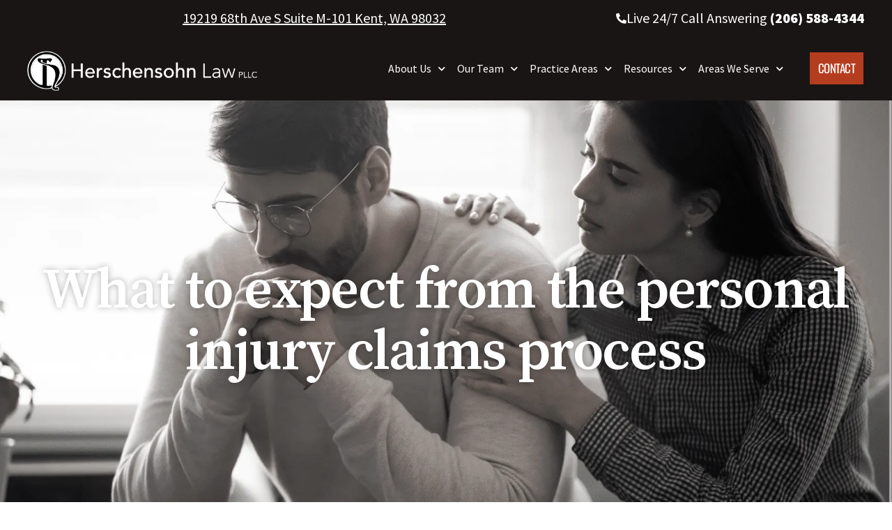

--- FILE ---
content_type: text/html; charset=UTF-8
request_url: https://zbhlaw.com/blog/what-to-expect-from-your-personal-injury-claim/
body_size: 71802
content:
<!DOCTYPE html> <html lang="en-US"> <head><script>if(navigator.userAgent.match(/MSIE|Internet Explorer/i)||navigator.userAgent.match(/Trident\/7\..*?rv:11/i)){let e=document.location.href;if(!e.match(/[?&]nonitro/)){if(e.indexOf("?")==-1){if(e.indexOf("#")==-1){document.location.href=e+"?nonitro=1"}else{document.location.href=e.replace("#","?nonitro=1#")}}else{if(e.indexOf("#")==-1){document.location.href=e+"&nonitro=1"}else{document.location.href=e.replace("#","&nonitro=1#")}}}}</script><link rel="preconnect" href="https://www.google.com" /><link rel="preconnect" href="https://www.googletagmanager.com" /><link rel="preconnect" href="https://cdn-ilefooa.nitrocdn.com" /><meta charset="UTF-8" /><meta name="viewport" content="width=device-width, initial-scale=1.0, viewport-fit=cover" /><link rel="preload" href="https://cdn-ilefooa.nitrocdn.com/HKIRJFmdxJJrLgtaiBzkgwdgjwTbYfUj/assets/images/optimized/rev-1b5f1c6/zbhlaw.com/wp-content/uploads/2021/02/PersonalInjuryClaimBlog_hero.png" as="image" fetchpriority="high" /><title> Expectations for Your Personal Injury Claim Explained </title><meta name='robots' content='index, follow, max-image-preview:large, max-snippet:-1, max-video-preview:-1' /><meta name="description" content="Kent, WA personal injury attorney Zach Herschensohn explains what to expect if you’re planning on filing a personal injury claim after an accident." /><meta property="og:locale" content="en_US" /><meta property="og:type" content="article" /><meta property="og:title" content="Expectations for Your Personal Injury Claim Explained" /><meta property="og:description" content="Kent, WA personal injury attorney Zach Herschensohn explains what to expect if you’re planning on filing a personal injury claim after an accident." /><meta property="og:url" content="https://zbhlaw.com/blog/what-to-expect-from-your-personal-injury-claim/" /><meta property="og:site_name" content="Herschensohn Law" /><meta property="article:publisher" content="https://www.facebook.com/herschensohnlaw/" /><meta property="article:published_time" content="2021-12-29T01:40:17+00:00" /><meta property="article:modified_time" content="2026-01-06T23:42:45+00:00" /><meta property="og:image" content="https://zbhlaw.com/wp-content/uploads/2021/02/PersonalInjuryClaimBlog_hero.png" /><meta property="og:image:width" content="1730" /><meta property="og:image:height" content="1150" /><meta property="og:image:type" content="image/png" /><meta name="author" content="Harschensohn Law" /><meta name="twitter:card" content="summary_large_image" /><meta name="twitter:creator" content="@HerschensohnLaw" /><meta name="twitter:site" content="@HerschensohnLaw" /><meta name="twitter:label1" content="Written by" /><meta name="twitter:data1" content="Harschensohn Law" /><meta name="twitter:label2" content="Est. reading time" /><meta name="twitter:data2" content="10 minutes" /><meta name="google-site-verification" content="hqpJey3s_q2ytfijQsnj9KBOYNsygeJsFu2m5O9IiE0" /><meta name="ti-site-data" content="eyJyIjoiMTowITc6MCEzMDoxIiwibyI6Imh0dHBzOlwvXC96YmhsYXcuY29tXC93cC1hZG1pblwvYWRtaW4tYWpheC5waHA/[base64]" /><meta name="generator" content="Elementor 3.33.0; features: additional_custom_breakpoints; settings: css_print_method-external, google_font-enabled, font_display-swap" /><meta name="ahrefs-site-verification" content="7acb4313030f1670f8d65f24096e8c06950dbfb2e024d7c7fd6e13a54f8bc539" /><meta name="google-site-verification" content="TDrQm_BXgB-ImEXNLN-P9gaC2aUHApuMjKx_iYOrKQE" /><meta name="ahrefs-site-verification" content="eb37aca701fb3591a8e672981af5ff8aa3d1aadfa350fcd28fe0d0edf003f5ff" /><meta name="facebook-domain-verification" content="9t71e1yzs4swdd8rc2m2oa32kabwju" /><meta name="google-site-verification" content="tC3xheSAVbikTIuFD6ptM_l33xfSuUEAWg-RqcweVT8" /><meta name="msapplication-TileImage" content="https://zbhlaw.com/wp-content/uploads/2021/11/cropped-favicon-270x270.jpg" /><meta name="generator" content="NitroPack" /><script>var NPSH,NitroScrollHelper;NPSH=NitroScrollHelper=function(){let e=null;const o=window.sessionStorage.getItem("nitroScrollPos");function t(){let e=JSON.parse(window.sessionStorage.getItem("nitroScrollPos"))||{};if(typeof e!=="object"){e={}}e[document.URL]=window.scrollY;window.sessionStorage.setItem("nitroScrollPos",JSON.stringify(e))}window.addEventListener("scroll",function(){if(e!==null){clearTimeout(e)}e=setTimeout(t,200)},{passive:true});let r={};r.getScrollPos=()=>{if(!o){return 0}const e=JSON.parse(o);return e[document.URL]||0};r.isScrolled=()=>{return r.getScrollPos()>document.documentElement.clientHeight*.5};return r}();</script><script>(function(){var a=false;var e=document.documentElement.classList;var i=navigator.userAgent.toLowerCase();var n=["android","iphone","ipad"];var r=n.length;var o;var d=null;for(var t=0;t<r;t++){o=n[t];if(i.indexOf(o)>-1)d=o;if(e.contains(o)){a=true;e.remove(o)}}if(a&&d){e.add(d);if(d=="iphone"||d=="ipad"){e.add("ios")}}})();</script><script type="text/worker" id="nitro-web-worker">var preloadRequests=0;var remainingCount={};var baseURI="";self.onmessage=function(e){switch(e.data.cmd){case"RESOURCE_PRELOAD":var o=e.data.requestId;remainingCount[o]=0;e.data.resources.forEach(function(e){preload(e,function(o){return function(){console.log(o+" DONE: "+e);if(--remainingCount[o]==0){self.postMessage({cmd:"RESOURCE_PRELOAD",requestId:o})}}}(o));remainingCount[o]++});break;case"SET_BASEURI":baseURI=e.data.uri;break}};async function preload(e,o){if(typeof URL!=="undefined"&&baseURI){try{var a=new URL(e,baseURI);e=a.href}catch(e){console.log("Worker error: "+e.message)}}console.log("Preloading "+e);try{var n=new Request(e,{mode:"no-cors",redirect:"follow"});await fetch(n);o()}catch(a){console.log(a);var r=new XMLHttpRequest;r.responseType="blob";r.onload=o;r.onerror=o;r.open("GET",e,true);r.send()}}</script><script id="nprl">(()=>{if(window.NPRL!=undefined)return;(function(e){var t=e.prototype;t.after||(t.after=function(){var e,t=arguments,n=t.length,r=0,i=this,o=i.parentNode,a=Node,c=String,u=document;if(o!==null){while(r<n){(e=t[r])instanceof a?(i=i.nextSibling)!==null?o.insertBefore(e,i):o.appendChild(e):o.appendChild(u.createTextNode(c(e)));++r}}})})(Element);var e,t;e=t=function(){var t=false;var r=window.URL||window.webkitURL;var i=true;var o=true;var a=2;var c=null;var u=null;var d=true;var s=window.nitroGtmExcludes!=undefined;var l=s?JSON.parse(atob(window.nitroGtmExcludes)).map(e=>new RegExp(e)):[];var f;var m;var v=null;var p=null;var g=null;var h={touch:["touchmove","touchend"],default:["mousemove","click","keydown","wheel"]};var E=true;var y=[];var w=false;var b=[];var S=0;var N=0;var L=false;var T=0;var R=null;var O=false;var A=false;var C=false;var P=[];var I=[];var M=[];var k=[];var x=false;var _={};var j=new Map;var B="noModule"in HTMLScriptElement.prototype;var q=requestAnimationFrame||mozRequestAnimationFrame||webkitRequestAnimationFrame||msRequestAnimationFrame;const D="gtm.js?id=";function H(e,t){if(!_[e]){_[e]=[]}_[e].push(t)}function U(e,t){if(_[e]){var n=0,r=_[e];for(var n=0;n<r.length;n++){r[n].call(this,t)}}}function Y(){(function(e,t){var r=null;var i=function(e){r(e)};var o=null;var a={};var c=null;var u=null;var d=0;e.addEventListener(t,function(r){if(["load","DOMContentLoaded"].indexOf(t)!=-1){if(u){Q(function(){e.triggerNitroEvent(t)})}c=true}else if(t=="readystatechange"){d++;n.ogReadyState=d==1?"interactive":"complete";if(u&&u>=d){n.documentReadyState=n.ogReadyState;Q(function(){e.triggerNitroEvent(t)})}}});e.addEventListener(t+"Nitro",function(e){if(["load","DOMContentLoaded"].indexOf(t)!=-1){if(!c){e.preventDefault();e.stopImmediatePropagation()}else{}u=true}else if(t=="readystatechange"){u=n.documentReadyState=="interactive"?1:2;if(d<u){e.preventDefault();e.stopImmediatePropagation()}}});switch(t){case"load":o="onload";break;case"readystatechange":o="onreadystatechange";break;case"pageshow":o="onpageshow";break;default:o=null;break}if(o){Object.defineProperty(e,o,{get:function(){return r},set:function(n){if(typeof n!=="function"){r=null;e.removeEventListener(t+"Nitro",i)}else{if(!r){e.addEventListener(t+"Nitro",i)}r=n}}})}Object.defineProperty(e,"addEventListener"+t,{value:function(r){if(r!=t||!n.startedScriptLoading||document.currentScript&&document.currentScript.hasAttribute("nitro-exclude")){}else{arguments[0]+="Nitro"}e.ogAddEventListener.apply(e,arguments);a[arguments[1]]=arguments[0]}});Object.defineProperty(e,"removeEventListener"+t,{value:function(t){var n=a[arguments[1]];arguments[0]=n;e.ogRemoveEventListener.apply(e,arguments)}});Object.defineProperty(e,"triggerNitroEvent"+t,{value:function(t,n){n=n||e;var r=new Event(t+"Nitro",{bubbles:true});r.isNitroPack=true;Object.defineProperty(r,"type",{get:function(){return t},set:function(){}});Object.defineProperty(r,"target",{get:function(){return n},set:function(){}});e.dispatchEvent(r)}});if(typeof e.triggerNitroEvent==="undefined"){(function(){var t=e.addEventListener;var n=e.removeEventListener;Object.defineProperty(e,"ogAddEventListener",{value:t});Object.defineProperty(e,"ogRemoveEventListener",{value:n});Object.defineProperty(e,"addEventListener",{value:function(n){var r="addEventListener"+n;if(typeof e[r]!=="undefined"){e[r].apply(e,arguments)}else{t.apply(e,arguments)}},writable:true});Object.defineProperty(e,"removeEventListener",{value:function(t){var r="removeEventListener"+t;if(typeof e[r]!=="undefined"){e[r].apply(e,arguments)}else{n.apply(e,arguments)}}});Object.defineProperty(e,"triggerNitroEvent",{value:function(t,n){var r="triggerNitroEvent"+t;if(typeof e[r]!=="undefined"){e[r].apply(e,arguments)}}})})()}}).apply(null,arguments)}Y(window,"load");Y(window,"pageshow");Y(window,"DOMContentLoaded");Y(document,"DOMContentLoaded");Y(document,"readystatechange");try{var F=new Worker(r.createObjectURL(new Blob([document.getElementById("nitro-web-worker").textContent],{type:"text/javascript"})))}catch(e){var F=new Worker("data:text/javascript;base64,"+btoa(document.getElementById("nitro-web-worker").textContent))}F.onmessage=function(e){if(e.data.cmd=="RESOURCE_PRELOAD"){U(e.data.requestId,e)}};if(typeof document.baseURI!=="undefined"){F.postMessage({cmd:"SET_BASEURI",uri:document.baseURI})}var G=function(e){if(--S==0){Q(K)}};var W=function(e){e.target.removeEventListener("load",W);e.target.removeEventListener("error",W);e.target.removeEventListener("nitroTimeout",W);if(e.type!="nitroTimeout"){clearTimeout(e.target.nitroTimeout)}if(--N==0&&S==0){Q(J)}};var X=function(e){var t=e.textContent;try{var n=r.createObjectURL(new Blob([t.replace(/^(?:<!--)?(.*?)(?:-->)?$/gm,"$1")],{type:"text/javascript"}))}catch(e){var n="data:text/javascript;base64,"+btoa(t.replace(/^(?:<!--)?(.*?)(?:-->)?$/gm,"$1"))}return n};var K=function(){n.documentReadyState="interactive";document.triggerNitroEvent("readystatechange");document.triggerNitroEvent("DOMContentLoaded");if(window.pageYOffset||window.pageXOffset){window.dispatchEvent(new Event("scroll"))}A=true;Q(function(){if(N==0){Q(J)}Q($)})};var J=function(){if(!A||O)return;O=true;R.disconnect();en();n.documentReadyState="complete";document.triggerNitroEvent("readystatechange");window.triggerNitroEvent("load",document);window.triggerNitroEvent("pageshow",document);if(window.pageYOffset||window.pageXOffset||location.hash){let e=typeof history.scrollRestoration!=="undefined"&&history.scrollRestoration=="auto";if(e&&typeof NPSH!=="undefined"&&NPSH.getScrollPos()>0&&window.pageYOffset>document.documentElement.clientHeight*.5){window.scrollTo(0,NPSH.getScrollPos())}else if(location.hash){try{let e=document.querySelector(location.hash);if(e){e.scrollIntoView()}}catch(e){}}}var e=null;if(a==1){e=eo}else{e=eu}Q(e)};var Q=function(e){setTimeout(e,0)};var V=function(e){if(e.type=="touchend"||e.type=="click"){g=e}};var $=function(){if(d&&g){setTimeout(function(e){return function(){var t=function(e,t,n){var r=new Event(e,{bubbles:true,cancelable:true});if(e=="click"){r.clientX=t;r.clientY=n}else{r.touches=[{clientX:t,clientY:n}]}return r};var n;if(e.type=="touchend"){var r=e.changedTouches[0];n=document.elementFromPoint(r.clientX,r.clientY);n.dispatchEvent(t("touchstart"),r.clientX,r.clientY);n.dispatchEvent(t("touchend"),r.clientX,r.clientY);n.dispatchEvent(t("click"),r.clientX,r.clientY)}else if(e.type=="click"){n=document.elementFromPoint(e.clientX,e.clientY);n.dispatchEvent(t("click"),e.clientX,e.clientY)}}}(g),150);g=null}};var z=function(e){if(e.tagName=="SCRIPT"&&!e.hasAttribute("data-nitro-for-id")&&!e.hasAttribute("nitro-document-write")||e.tagName=="IMG"&&(e.hasAttribute("src")||e.hasAttribute("srcset"))||e.tagName=="IFRAME"&&e.hasAttribute("src")||e.tagName=="LINK"&&e.hasAttribute("href")&&e.hasAttribute("rel")&&e.getAttribute("rel")=="stylesheet"){if(e.tagName==="IFRAME"&&e.src.indexOf("about:blank")>-1){return}var t="";switch(e.tagName){case"LINK":t=e.href;break;case"IMG":if(k.indexOf(e)>-1)return;t=e.srcset||e.src;break;default:t=e.src;break}var n=e.getAttribute("type");if(!t&&e.tagName!=="SCRIPT")return;if((e.tagName=="IMG"||e.tagName=="LINK")&&(t.indexOf("data:")===0||t.indexOf("blob:")===0))return;if(e.tagName=="SCRIPT"&&n&&n!=="text/javascript"&&n!=="application/javascript"){if(n!=="module"||!B)return}if(e.tagName==="SCRIPT"){if(k.indexOf(e)>-1)return;if(e.noModule&&B){return}let t=null;if(document.currentScript){if(document.currentScript.src&&document.currentScript.src.indexOf(D)>-1){t=document.currentScript}if(document.currentScript.hasAttribute("data-nitro-gtm-id")){e.setAttribute("data-nitro-gtm-id",document.currentScript.getAttribute("data-nitro-gtm-id"))}}else if(window.nitroCurrentScript){if(window.nitroCurrentScript.src&&window.nitroCurrentScript.src.indexOf(D)>-1){t=window.nitroCurrentScript}}if(t&&s){let n=false;for(const t of l){n=e.src?t.test(e.src):t.test(e.textContent);if(n){break}}if(!n){e.type="text/googletagmanagerscript";let n=t.hasAttribute("data-nitro-gtm-id")?t.getAttribute("data-nitro-gtm-id"):t.id;if(!j.has(n)){j.set(n,[])}let r=j.get(n);r.push(e);return}}if(!e.src){if(e.textContent.length>0){e.textContent+="\n;if(document.currentScript.nitroTimeout) {clearTimeout(document.currentScript.nitroTimeout);}; setTimeout(function() { this.dispatchEvent(new Event('load')); }.bind(document.currentScript), 0);"}else{return}}else{}k.push(e)}if(!e.hasOwnProperty("nitroTimeout")){N++;e.addEventListener("load",W,true);e.addEventListener("error",W,true);e.addEventListener("nitroTimeout",W,true);e.nitroTimeout=setTimeout(function(){console.log("Resource timed out",e);e.dispatchEvent(new Event("nitroTimeout"))},5e3)}}};var Z=function(e){if(e.hasOwnProperty("nitroTimeout")&&e.nitroTimeout){clearTimeout(e.nitroTimeout);e.nitroTimeout=null;e.dispatchEvent(new Event("nitroTimeout"))}};document.documentElement.addEventListener("load",function(e){if(e.target.tagName=="SCRIPT"||e.target.tagName=="IMG"){k.push(e.target)}},true);document.documentElement.addEventListener("error",function(e){if(e.target.tagName=="SCRIPT"||e.target.tagName=="IMG"){k.push(e.target)}},true);var ee=["appendChild","replaceChild","insertBefore","prepend","append","before","after","replaceWith","insertAdjacentElement"];var et=function(){if(s){window._nitro_setTimeout=window.setTimeout;window.setTimeout=function(e,t,...n){let r=document.currentScript||window.nitroCurrentScript;if(!r||r.src&&r.src.indexOf(D)==-1){return window._nitro_setTimeout.call(window,e,t,...n)}return window._nitro_setTimeout.call(window,function(e,t){return function(...n){window.nitroCurrentScript=e;t(...n)}}(r,e),t,...n)}}ee.forEach(function(e){HTMLElement.prototype["og"+e]=HTMLElement.prototype[e];HTMLElement.prototype[e]=function(...t){if(this.parentNode||this===document.documentElement){switch(e){case"replaceChild":case"insertBefore":t.pop();break;case"insertAdjacentElement":t.shift();break}t.forEach(function(e){if(!e)return;if(e.tagName=="SCRIPT"){z(e)}else{if(e.children&&e.children.length>0){e.querySelectorAll("script").forEach(z)}}})}return this["og"+e].apply(this,arguments)}})};var en=function(){if(s&&typeof window._nitro_setTimeout==="function"){window.setTimeout=window._nitro_setTimeout}ee.forEach(function(e){HTMLElement.prototype[e]=HTMLElement.prototype["og"+e]})};var er=async function(){if(o){ef(f);ef(V);if(v){clearTimeout(v);v=null}}if(T===1){L=true;return}else if(T===0){T=-1}n.startedScriptLoading=true;Object.defineProperty(document,"readyState",{get:function(){return n.documentReadyState},set:function(){}});var e=document.documentElement;var t={attributes:true,attributeFilter:["src"],childList:true,subtree:true};R=new MutationObserver(function(e,t){e.forEach(function(e){if(e.type=="childList"&&e.addedNodes.length>0){e.addedNodes.forEach(function(e){if(!document.documentElement.contains(e)){return}if(e.tagName=="IMG"||e.tagName=="IFRAME"||e.tagName=="LINK"){z(e)}})}if(e.type=="childList"&&e.removedNodes.length>0){e.removedNodes.forEach(function(e){if(e.tagName=="IFRAME"||e.tagName=="LINK"){Z(e)}})}if(e.type=="attributes"){var t=e.target;if(!document.documentElement.contains(t)){return}if(t.tagName=="IFRAME"||t.tagName=="LINK"||t.tagName=="IMG"||t.tagName=="SCRIPT"){z(t)}}})});R.observe(e,t);if(!s){et()}await Promise.all(P);var r=b.shift();var i=null;var a=false;while(r){var c;var u=JSON.parse(atob(r.meta));var d=u.delay;if(r.type=="inline"){var l=document.getElementById(r.id);if(l){l.remove()}else{r=b.shift();continue}c=X(l);if(c===false){r=b.shift();continue}}else{c=r.src}if(!a&&r.type!="inline"&&(typeof u.attributes.async!="undefined"||typeof u.attributes.defer!="undefined")){if(i===null){i=r}else if(i===r){a=true}if(!a){b.push(r);r=b.shift();continue}}var m=document.createElement("script");m.src=c;m.setAttribute("data-nitro-for-id",r.id);for(var p in u.attributes){try{if(u.attributes[p]===false){m.setAttribute(p,"")}else{m.setAttribute(p,u.attributes[p])}}catch(e){console.log("Error while setting script attribute",m,e)}}m.async=false;if(u.canonicalLink!=""&&Object.getOwnPropertyDescriptor(m,"src")?.configurable!==false){(e=>{Object.defineProperty(m,"src",{get:function(){return e.canonicalLink},set:function(){}})})(u)}if(d){setTimeout((function(e,t){var n=document.querySelector("[data-nitro-marker-id='"+t+"']");if(n){n.after(e)}else{document.head.appendChild(e)}}).bind(null,m,r.id),d)}else{m.addEventListener("load",G);m.addEventListener("error",G);if(!m.noModule||!B){S++}var g=document.querySelector("[data-nitro-marker-id='"+r.id+"']");if(g){Q(function(e,t){return function(){e.after(t)}}(g,m))}else{Q(function(e){return function(){document.head.appendChild(e)}}(m))}}r=b.shift()}};var ei=function(){var e=document.getElementById("nitro-deferred-styles");var t=document.createElement("div");t.innerHTML=e.textContent;return t};var eo=async function(e){isPreload=e&&e.type=="NitroPreload";if(!isPreload){T=-1;E=false;if(o){ef(f);ef(V);if(v){clearTimeout(v);v=null}}}if(w===false){var t=ei();let e=t.querySelectorAll('style,link[rel="stylesheet"]');w=e.length;if(w){let e=document.getElementById("nitro-deferred-styles-marker");e.replaceWith.apply(e,t.childNodes)}else if(isPreload){Q(ed)}else{es()}}else if(w===0&&!isPreload){es()}};var ea=function(){var e=ei();var t=e.childNodes;var n;var r=[];for(var i=0;i<t.length;i++){n=t[i];if(n.href){r.push(n.href)}}var o="css-preload";H(o,function(e){eo(new Event("NitroPreload"))});if(r.length){F.postMessage({cmd:"RESOURCE_PRELOAD",resources:r,requestId:o})}else{Q(function(){U(o)})}};var ec=function(){if(T===-1)return;T=1;var e=[];var t,n;for(var r=0;r<b.length;r++){t=b[r];if(t.type!="inline"){if(t.src){n=JSON.parse(atob(t.meta));if(n.delay)continue;if(n.attributes.type&&n.attributes.type=="module"&&!B)continue;e.push(t.src)}}}if(e.length){var i="js-preload";H(i,function(e){T=2;if(L){Q(er)}});F.postMessage({cmd:"RESOURCE_PRELOAD",resources:e,requestId:i})}};var eu=function(){while(I.length){style=I.shift();if(style.hasAttribute("nitropack-onload")){style.setAttribute("onload",style.getAttribute("nitropack-onload"));Q(function(e){return function(){e.dispatchEvent(new Event("load"))}}(style))}}while(M.length){style=M.shift();if(style.hasAttribute("nitropack-onerror")){style.setAttribute("onerror",style.getAttribute("nitropack-onerror"));Q(function(e){return function(){e.dispatchEvent(new Event("error"))}}(style))}}};var ed=function(){if(!x){if(i){Q(function(){var e=document.getElementById("nitro-critical-css");if(e){e.remove()}})}x=true;onStylesLoadEvent=new Event("NitroStylesLoaded");onStylesLoadEvent.isNitroPack=true;window.dispatchEvent(onStylesLoadEvent)}};var es=function(){if(a==2){Q(er)}else{eu()}};var el=function(e){m.forEach(function(t){document.addEventListener(t,e,true)})};var ef=function(e){m.forEach(function(t){document.removeEventListener(t,e,true)})};if(s){et()}return{setAutoRemoveCriticalCss:function(e){i=e},registerScript:function(e,t,n){b.push({type:"remote",src:e,id:t,meta:n})},registerInlineScript:function(e,t){b.push({type:"inline",id:e,meta:t})},registerStyle:function(e,t,n){y.push({href:e,rel:t,media:n})},onLoadStyle:function(e){I.push(e);if(w!==false&&--w==0){Q(ed);if(E){E=false}else{es()}}},onErrorStyle:function(e){M.push(e);if(w!==false&&--w==0){Q(ed);if(E){E=false}else{es()}}},loadJs:function(e,t){if(!e.src){var n=X(e);if(n!==false){e.src=n;e.textContent=""}}if(t){Q(function(e,t){return function(){e.after(t)}}(t,e))}else{Q(function(e){return function(){document.head.appendChild(e)}}(e))}},loadQueuedResources:async function(){window.dispatchEvent(new Event("NitroBootStart"));if(p){clearTimeout(p);p=null}window.removeEventListener("load",e.loadQueuedResources);f=a==1?er:eo;if(!o||g){Q(f)}else{if(navigator.userAgent.indexOf(" Edge/")==-1){ea();H("css-preload",ec)}el(f);if(u){if(c){v=setTimeout(f,c)}}else{}}},fontPreload:function(e){var t="critical-fonts";H(t,function(e){document.getElementById("nitro-critical-fonts").type="text/css"});F.postMessage({cmd:"RESOURCE_PRELOAD",resources:e,requestId:t})},boot:function(){if(t)return;t=true;C=typeof NPSH!=="undefined"&&NPSH.isScrolled();let n=document.prerendering;if(location.hash||C||n){o=false}m=h.default.concat(h.touch);p=setTimeout(e.loadQueuedResources,1500);el(V);if(C){e.loadQueuedResources()}else{window.addEventListener("load",e.loadQueuedResources)}},addPrerequisite:function(e){P.push(e)},getTagManagerNodes:function(e){if(!e)return j;return j.get(e)??[]}}}();var n,r;n=r=function(){var t=document.write;return{documentWrite:function(n,r){if(n&&n.hasAttribute("nitro-exclude")){return t.call(document,r)}var i=null;if(n.documentWriteContainer){i=n.documentWriteContainer}else{i=document.createElement("span");n.documentWriteContainer=i}var o=null;if(n){if(n.hasAttribute("data-nitro-for-id")){o=document.querySelector('template[data-nitro-marker-id="'+n.getAttribute("data-nitro-for-id")+'"]')}else{o=n}}i.innerHTML+=r;i.querySelectorAll("script").forEach(function(e){e.setAttribute("nitro-document-write","")});if(!i.parentNode){if(o){o.parentNode.insertBefore(i,o)}else{document.body.appendChild(i)}}var a=document.createElement("span");a.innerHTML=r;var c=a.querySelectorAll("script");if(c.length){c.forEach(function(t){var n=t.getAttributeNames();var r=document.createElement("script");n.forEach(function(e){r.setAttribute(e,t.getAttribute(e))});r.async=false;if(!t.src&&t.textContent){r.textContent=t.textContent}e.loadJs(r,o)})}},TrustLogo:function(e,t){var n=document.getElementById(e);var r=document.createElement("img");r.src=t;n.parentNode.insertBefore(r,n)},documentReadyState:"loading",ogReadyState:document.readyState,startedScriptLoading:false,loadScriptDelayed:function(e,t){setTimeout(function(){var t=document.createElement("script");t.src=e;document.head.appendChild(t)},t)}}}();document.write=function(e){n.documentWrite(document.currentScript,e)};document.writeln=function(e){n.documentWrite(document.currentScript,e+"\n")};window.NPRL=e;window.NitroResourceLoader=t;window.NPh=n;window.NitroPackHelper=r})();</script><template id="nitro-deferred-styles-marker"></template><style id="nitro-fonts">@font-face{font-family:eicons;src:url("https://cdn-ilefooa.nitrocdn.com/HKIRJFmdxJJrLgtaiBzkgwdgjwTbYfUj/assets/static/source/rev-1e4c4f2/zbhlaw.com/wp-content/plugins/elementor/assets/lib/eicons/fonts/b1125c77ab051aa2a7d4e523c3b58888.eicons.eot");src:url("https://cdn-ilefooa.nitrocdn.com/HKIRJFmdxJJrLgtaiBzkgwdgjwTbYfUj/assets/static/source/rev-1e4c4f2/zbhlaw.com/wp-content/plugins/elementor/assets/lib/eicons/fonts/b1125c77ab051aa2a7d4e523c3b58888.eicons.woff2") format("woff2");font-weight:400;font-style:normal;font-display:swap}@font-face{font-family:"Source Sans Pro";font-style:italic;font-weight:200;font-display:swap;src:url("https://cdn-ilefooa.nitrocdn.com/HKIRJFmdxJJrLgtaiBzkgwdgjwTbYfUj/assets/static/source/rev-1e4c4f2/zbhlaw.com/wp-content/uploads/elementor/google-fonts/fonts/sourcesanspro-6xkwdsbykcsv-lcoeqqfx1ryoo3qpzyoksdh18smxg.woff2") format("woff2");unicode-range:U+0460-052F,U+1C80-1C8A,U+20B4,U+2DE0-2DFF,U+A640-A69F,U+FE2E-FE2F}@font-face{font-family:"Source Sans Pro";font-style:italic;font-weight:200;font-display:swap;src:url("https://cdn-ilefooa.nitrocdn.com/HKIRJFmdxJJrLgtaiBzkgwdgjwTbYfUj/assets/static/source/rev-1e4c4f2/zbhlaw.com/wp-content/uploads/elementor/google-fonts/fonts/sourcesanspro-6xkwdsbykcsv-lcoeqqfx1ryoo3qpzyoksdo18smxg.woff2") format("woff2");unicode-range:U+0301,U+0400-045F,U+0490-0491,U+04B0-04B1,U+2116}@font-face{font-family:"Source Sans Pro";font-style:italic;font-weight:200;font-display:swap;src:url("https://cdn-ilefooa.nitrocdn.com/HKIRJFmdxJJrLgtaiBzkgwdgjwTbYfUj/assets/static/source/rev-1e4c4f2/zbhlaw.com/wp-content/uploads/elementor/google-fonts/fonts/sourcesanspro-6xkwdsbykcsv-lcoeqqfx1ryoo3qpzyoksdg18smxg.woff2") format("woff2");unicode-range:U+1F00-1FFF}@font-face{font-family:"Source Sans Pro";font-style:italic;font-weight:200;font-display:swap;src:url("https://cdn-ilefooa.nitrocdn.com/HKIRJFmdxJJrLgtaiBzkgwdgjwTbYfUj/assets/static/source/rev-1e4c4f2/zbhlaw.com/wp-content/uploads/elementor/google-fonts/fonts/sourcesanspro-6xkwdsbykcsv-lcoeqqfx1ryoo3qpzyoksdv18smxg.woff2") format("woff2");unicode-range:U+0370-0377,U+037A-037F,U+0384-038A,U+038C,U+038E-03A1,U+03A3-03FF}@font-face{font-family:"Source Sans Pro";font-style:italic;font-weight:200;font-display:swap;src:url("https://cdn-ilefooa.nitrocdn.com/HKIRJFmdxJJrLgtaiBzkgwdgjwTbYfUj/assets/static/source/rev-1e4c4f2/zbhlaw.com/wp-content/uploads/elementor/google-fonts/fonts/sourcesanspro-6xkwdsbykcsv-lcoeqqfx1ryoo3qpzyoksdj18smxg.woff2") format("woff2");unicode-range:U+0102-0103,U+0110-0111,U+0128-0129,U+0168-0169,U+01A0-01A1,U+01AF-01B0,U+0300-0301,U+0303-0304,U+0308-0309,U+0323,U+0329,U+1EA0-1EF9,U+20AB}@font-face{font-family:"Source Sans Pro";font-style:italic;font-weight:200;font-display:swap;src:url("https://cdn-ilefooa.nitrocdn.com/HKIRJFmdxJJrLgtaiBzkgwdgjwTbYfUj/assets/static/source/rev-1e4c4f2/zbhlaw.com/wp-content/uploads/elementor/google-fonts/fonts/sourcesanspro-6xkwdsbykcsv-lcoeqqfx1ryoo3qpzyoksdi18smxg.woff2") format("woff2");unicode-range:U+0100-02BA,U+02BD-02C5,U+02C7-02CC,U+02CE-02D7,U+02DD-02FF,U+0304,U+0308,U+0329,U+1D00-1DBF,U+1E00-1E9F,U+1EF2-1EFF,U+2020,U+20A0-20AB,U+20AD-20C0,U+2113,U+2C60-2C7F,U+A720-A7FF}@font-face{font-family:"Source Sans Pro";font-style:italic;font-weight:200;font-display:swap;src:url("https://cdn-ilefooa.nitrocdn.com/HKIRJFmdxJJrLgtaiBzkgwdgjwTbYfUj/assets/static/source/rev-1e4c4f2/zbhlaw.com/wp-content/uploads/elementor/google-fonts/fonts/sourcesanspro-6xkwdsbykcsv-lcoeqqfx1ryoo3qpzyoksds18q.woff2") format("woff2");unicode-range:U+0000-00FF,U+0131,U+0152-0153,U+02BB-02BC,U+02C6,U+02DA,U+02DC,U+0304,U+0308,U+0329,U+2000-206F,U+20AC,U+2122,U+2191,U+2193,U+2212,U+2215,U+FEFF,U+FFFD}@font-face{font-family:"Source Sans Pro";font-style:italic;font-weight:300;font-display:swap;src:url("https://cdn-ilefooa.nitrocdn.com/HKIRJFmdxJJrLgtaiBzkgwdgjwTbYfUj/assets/static/source/rev-1e4c4f2/zbhlaw.com/wp-content/uploads/elementor/google-fonts/fonts/sourcesanspro-6xkwdsbykcsv-lcoeqqfx1ryoo3qpzzmkidh18smxg.woff2") format("woff2");unicode-range:U+0460-052F,U+1C80-1C8A,U+20B4,U+2DE0-2DFF,U+A640-A69F,U+FE2E-FE2F}@font-face{font-family:"Source Sans Pro";font-style:italic;font-weight:300;font-display:swap;src:url("https://cdn-ilefooa.nitrocdn.com/HKIRJFmdxJJrLgtaiBzkgwdgjwTbYfUj/assets/static/source/rev-1e4c4f2/zbhlaw.com/wp-content/uploads/elementor/google-fonts/fonts/sourcesanspro-6xkwdsbykcsv-lcoeqqfx1ryoo3qpzzmkido18smxg.woff2") format("woff2");unicode-range:U+0301,U+0400-045F,U+0490-0491,U+04B0-04B1,U+2116}@font-face{font-family:"Source Sans Pro";font-style:italic;font-weight:300;font-display:swap;src:url("https://cdn-ilefooa.nitrocdn.com/HKIRJFmdxJJrLgtaiBzkgwdgjwTbYfUj/assets/static/source/rev-1e4c4f2/zbhlaw.com/wp-content/uploads/elementor/google-fonts/fonts/sourcesanspro-6xkwdsbykcsv-lcoeqqfx1ryoo3qpzzmkidg18smxg.woff2") format("woff2");unicode-range:U+1F00-1FFF}@font-face{font-family:"Source Sans Pro";font-style:italic;font-weight:300;font-display:swap;src:url("https://cdn-ilefooa.nitrocdn.com/HKIRJFmdxJJrLgtaiBzkgwdgjwTbYfUj/assets/static/source/rev-1e4c4f2/zbhlaw.com/wp-content/uploads/elementor/google-fonts/fonts/sourcesanspro-6xkwdsbykcsv-lcoeqqfx1ryoo3qpzzmkidv18smxg.woff2") format("woff2");unicode-range:U+0370-0377,U+037A-037F,U+0384-038A,U+038C,U+038E-03A1,U+03A3-03FF}@font-face{font-family:"Source Sans Pro";font-style:italic;font-weight:300;font-display:swap;src:url("https://cdn-ilefooa.nitrocdn.com/HKIRJFmdxJJrLgtaiBzkgwdgjwTbYfUj/assets/static/source/rev-1e4c4f2/zbhlaw.com/wp-content/uploads/elementor/google-fonts/fonts/sourcesanspro-6xkwdsbykcsv-lcoeqqfx1ryoo3qpzzmkidj18smxg.woff2") format("woff2");unicode-range:U+0102-0103,U+0110-0111,U+0128-0129,U+0168-0169,U+01A0-01A1,U+01AF-01B0,U+0300-0301,U+0303-0304,U+0308-0309,U+0323,U+0329,U+1EA0-1EF9,U+20AB}@font-face{font-family:"Source Sans Pro";font-style:italic;font-weight:300;font-display:swap;src:url("https://cdn-ilefooa.nitrocdn.com/HKIRJFmdxJJrLgtaiBzkgwdgjwTbYfUj/assets/static/source/rev-1e4c4f2/zbhlaw.com/wp-content/uploads/elementor/google-fonts/fonts/sourcesanspro-6xkwdsbykcsv-lcoeqqfx1ryoo3qpzzmkidi18smxg.woff2") format("woff2");unicode-range:U+0100-02BA,U+02BD-02C5,U+02C7-02CC,U+02CE-02D7,U+02DD-02FF,U+0304,U+0308,U+0329,U+1D00-1DBF,U+1E00-1E9F,U+1EF2-1EFF,U+2020,U+20A0-20AB,U+20AD-20C0,U+2113,U+2C60-2C7F,U+A720-A7FF}@font-face{font-family:"Source Sans Pro";font-style:italic;font-weight:300;font-display:swap;src:url("https://cdn-ilefooa.nitrocdn.com/HKIRJFmdxJJrLgtaiBzkgwdgjwTbYfUj/assets/static/source/rev-1e4c4f2/zbhlaw.com/wp-content/uploads/elementor/google-fonts/fonts/sourcesanspro-6xkwdsbykcsv-lcoeqqfx1ryoo3qpzzmkids18q.woff2") format("woff2");unicode-range:U+0000-00FF,U+0131,U+0152-0153,U+02BB-02BC,U+02C6,U+02DA,U+02DC,U+0304,U+0308,U+0329,U+2000-206F,U+20AC,U+2122,U+2191,U+2193,U+2212,U+2215,U+FEFF,U+FFFD}@font-face{font-family:"Source Sans Pro";font-style:italic;font-weight:400;font-display:swap;src:url("https://cdn-ilefooa.nitrocdn.com/HKIRJFmdxJJrLgtaiBzkgwdgjwTbYfUj/assets/static/source/rev-1e4c4f2/zbhlaw.com/wp-content/uploads/elementor/google-fonts/fonts/sourcesanspro-6xk1dsbykcsv-lcoeqqfx1ryoo3qpz7qsdjt9g.woff2") format("woff2");unicode-range:U+0460-052F,U+1C80-1C8A,U+20B4,U+2DE0-2DFF,U+A640-A69F,U+FE2E-FE2F}@font-face{font-family:"Source Sans Pro";font-style:italic;font-weight:400;font-display:swap;src:url("https://cdn-ilefooa.nitrocdn.com/HKIRJFmdxJJrLgtaiBzkgwdgjwTbYfUj/assets/static/source/rev-1e4c4f2/zbhlaw.com/wp-content/uploads/elementor/google-fonts/fonts/sourcesanspro-6xk1dsbykcsv-lcoeqqfx1ryoo3qpz7jsdjt9g.woff2") format("woff2");unicode-range:U+0301,U+0400-045F,U+0490-0491,U+04B0-04B1,U+2116}@font-face{font-family:"Source Sans Pro";font-style:italic;font-weight:400;font-display:swap;src:url("https://cdn-ilefooa.nitrocdn.com/HKIRJFmdxJJrLgtaiBzkgwdgjwTbYfUj/assets/static/source/rev-1e4c4f2/zbhlaw.com/wp-content/uploads/elementor/google-fonts/fonts/sourcesanspro-6xk1dsbykcsv-lcoeqqfx1ryoo3qpz7rsdjt9g.woff2") format("woff2");unicode-range:U+1F00-1FFF}@font-face{font-family:"Source Sans Pro";font-style:italic;font-weight:400;font-display:swap;src:url("https://cdn-ilefooa.nitrocdn.com/HKIRJFmdxJJrLgtaiBzkgwdgjwTbYfUj/assets/static/source/rev-1e4c4f2/zbhlaw.com/wp-content/uploads/elementor/google-fonts/fonts/sourcesanspro-6xk1dsbykcsv-lcoeqqfx1ryoo3qpz7ksdjt9g.woff2") format("woff2");unicode-range:U+0370-0377,U+037A-037F,U+0384-038A,U+038C,U+038E-03A1,U+03A3-03FF}@font-face{font-family:"Source Sans Pro";font-style:italic;font-weight:400;font-display:swap;src:url("https://cdn-ilefooa.nitrocdn.com/HKIRJFmdxJJrLgtaiBzkgwdgjwTbYfUj/assets/static/source/rev-1e4c4f2/zbhlaw.com/wp-content/uploads/elementor/google-fonts/fonts/sourcesanspro-6xk1dsbykcsv-lcoeqqfx1ryoo3qpz7osdjt9g.woff2") format("woff2");unicode-range:U+0102-0103,U+0110-0111,U+0128-0129,U+0168-0169,U+01A0-01A1,U+01AF-01B0,U+0300-0301,U+0303-0304,U+0308-0309,U+0323,U+0329,U+1EA0-1EF9,U+20AB}@font-face{font-family:"Source Sans Pro";font-style:italic;font-weight:400;font-display:swap;src:url("https://cdn-ilefooa.nitrocdn.com/HKIRJFmdxJJrLgtaiBzkgwdgjwTbYfUj/assets/static/source/rev-1e4c4f2/zbhlaw.com/wp-content/uploads/elementor/google-fonts/fonts/sourcesanspro-6xk1dsbykcsv-lcoeqqfx1ryoo3qpz7psdjt9g.woff2") format("woff2");unicode-range:U+0100-02BA,U+02BD-02C5,U+02C7-02CC,U+02CE-02D7,U+02DD-02FF,U+0304,U+0308,U+0329,U+1D00-1DBF,U+1E00-1E9F,U+1EF2-1EFF,U+2020,U+20A0-20AB,U+20AD-20C0,U+2113,U+2C60-2C7F,U+A720-A7FF}@font-face{font-family:"Source Sans Pro";font-style:italic;font-weight:400;font-display:swap;src:url("https://cdn-ilefooa.nitrocdn.com/HKIRJFmdxJJrLgtaiBzkgwdgjwTbYfUj/assets/static/source/rev-1e4c4f2/zbhlaw.com/wp-content/uploads/elementor/google-fonts/fonts/sourcesanspro-6xk1dsbykcsv-lcoeqqfx1ryoo3qpz7nsdi.woff2") format("woff2");unicode-range:U+0000-00FF,U+0131,U+0152-0153,U+02BB-02BC,U+02C6,U+02DA,U+02DC,U+0304,U+0308,U+0329,U+2000-206F,U+20AC,U+2122,U+2191,U+2193,U+2212,U+2215,U+FEFF,U+FFFD}@font-face{font-family:"Source Sans Pro";font-style:italic;font-weight:600;font-display:swap;src:url("https://cdn-ilefooa.nitrocdn.com/HKIRJFmdxJJrLgtaiBzkgwdgjwTbYfUj/assets/static/source/rev-1e4c4f2/zbhlaw.com/wp-content/uploads/elementor/google-fonts/fonts/sourcesanspro-6xkwdsbykcsv-lcoeqqfx1ryoo3qpzy4lcdh18smxg.woff2") format("woff2");unicode-range:U+0460-052F,U+1C80-1C8A,U+20B4,U+2DE0-2DFF,U+A640-A69F,U+FE2E-FE2F}@font-face{font-family:"Source Sans Pro";font-style:italic;font-weight:600;font-display:swap;src:url("https://cdn-ilefooa.nitrocdn.com/HKIRJFmdxJJrLgtaiBzkgwdgjwTbYfUj/assets/static/source/rev-1e4c4f2/zbhlaw.com/wp-content/uploads/elementor/google-fonts/fonts/sourcesanspro-6xkwdsbykcsv-lcoeqqfx1ryoo3qpzy4lcdo18smxg.woff2") format("woff2");unicode-range:U+0301,U+0400-045F,U+0490-0491,U+04B0-04B1,U+2116}@font-face{font-family:"Source Sans Pro";font-style:italic;font-weight:600;font-display:swap;src:url("https://cdn-ilefooa.nitrocdn.com/HKIRJFmdxJJrLgtaiBzkgwdgjwTbYfUj/assets/static/source/rev-1e4c4f2/zbhlaw.com/wp-content/uploads/elementor/google-fonts/fonts/sourcesanspro-6xkwdsbykcsv-lcoeqqfx1ryoo3qpzy4lcdg18smxg.woff2") format("woff2");unicode-range:U+1F00-1FFF}@font-face{font-family:"Source Sans Pro";font-style:italic;font-weight:600;font-display:swap;src:url("https://cdn-ilefooa.nitrocdn.com/HKIRJFmdxJJrLgtaiBzkgwdgjwTbYfUj/assets/static/source/rev-1e4c4f2/zbhlaw.com/wp-content/uploads/elementor/google-fonts/fonts/sourcesanspro-6xkwdsbykcsv-lcoeqqfx1ryoo3qpzy4lcdv18smxg.woff2") format("woff2");unicode-range:U+0370-0377,U+037A-037F,U+0384-038A,U+038C,U+038E-03A1,U+03A3-03FF}@font-face{font-family:"Source Sans Pro";font-style:italic;font-weight:600;font-display:swap;src:url("https://cdn-ilefooa.nitrocdn.com/HKIRJFmdxJJrLgtaiBzkgwdgjwTbYfUj/assets/static/source/rev-1e4c4f2/zbhlaw.com/wp-content/uploads/elementor/google-fonts/fonts/sourcesanspro-6xkwdsbykcsv-lcoeqqfx1ryoo3qpzy4lcdj18smxg.woff2") format("woff2");unicode-range:U+0102-0103,U+0110-0111,U+0128-0129,U+0168-0169,U+01A0-01A1,U+01AF-01B0,U+0300-0301,U+0303-0304,U+0308-0309,U+0323,U+0329,U+1EA0-1EF9,U+20AB}@font-face{font-family:"Source Sans Pro";font-style:italic;font-weight:600;font-display:swap;src:url("https://cdn-ilefooa.nitrocdn.com/HKIRJFmdxJJrLgtaiBzkgwdgjwTbYfUj/assets/static/source/rev-1e4c4f2/zbhlaw.com/wp-content/uploads/elementor/google-fonts/fonts/sourcesanspro-6xkwdsbykcsv-lcoeqqfx1ryoo3qpzy4lcdi18smxg.woff2") format("woff2");unicode-range:U+0100-02BA,U+02BD-02C5,U+02C7-02CC,U+02CE-02D7,U+02DD-02FF,U+0304,U+0308,U+0329,U+1D00-1DBF,U+1E00-1E9F,U+1EF2-1EFF,U+2020,U+20A0-20AB,U+20AD-20C0,U+2113,U+2C60-2C7F,U+A720-A7FF}@font-face{font-family:"Source Sans Pro";font-style:italic;font-weight:600;font-display:swap;src:url("https://cdn-ilefooa.nitrocdn.com/HKIRJFmdxJJrLgtaiBzkgwdgjwTbYfUj/assets/static/source/rev-1e4c4f2/zbhlaw.com/wp-content/uploads/elementor/google-fonts/fonts/sourcesanspro-6xkwdsbykcsv-lcoeqqfx1ryoo3qpzy4lcds18q.woff2") format("woff2");unicode-range:U+0000-00FF,U+0131,U+0152-0153,U+02BB-02BC,U+02C6,U+02DA,U+02DC,U+0304,U+0308,U+0329,U+2000-206F,U+20AC,U+2122,U+2191,U+2193,U+2212,U+2215,U+FEFF,U+FFFD}@font-face{font-family:"Source Sans Pro";font-style:italic;font-weight:700;font-display:swap;src:url("https://cdn-ilefooa.nitrocdn.com/HKIRJFmdxJJrLgtaiBzkgwdgjwTbYfUj/assets/static/source/rev-1e4c4f2/zbhlaw.com/wp-content/uploads/elementor/google-fonts/fonts/sourcesanspro-6xkwdsbykcsv-lcoeqqfx1ryoo3qpzzclsdh18smxg.woff2") format("woff2");unicode-range:U+0460-052F,U+1C80-1C8A,U+20B4,U+2DE0-2DFF,U+A640-A69F,U+FE2E-FE2F}@font-face{font-family:"Source Sans Pro";font-style:italic;font-weight:700;font-display:swap;src:url("https://cdn-ilefooa.nitrocdn.com/HKIRJFmdxJJrLgtaiBzkgwdgjwTbYfUj/assets/static/source/rev-1e4c4f2/zbhlaw.com/wp-content/uploads/elementor/google-fonts/fonts/sourcesanspro-6xkwdsbykcsv-lcoeqqfx1ryoo3qpzzclsdo18smxg.woff2") format("woff2");unicode-range:U+0301,U+0400-045F,U+0490-0491,U+04B0-04B1,U+2116}@font-face{font-family:"Source Sans Pro";font-style:italic;font-weight:700;font-display:swap;src:url("https://cdn-ilefooa.nitrocdn.com/HKIRJFmdxJJrLgtaiBzkgwdgjwTbYfUj/assets/static/source/rev-1e4c4f2/zbhlaw.com/wp-content/uploads/elementor/google-fonts/fonts/sourcesanspro-6xkwdsbykcsv-lcoeqqfx1ryoo3qpzzclsdg18smxg.woff2") format("woff2");unicode-range:U+1F00-1FFF}@font-face{font-family:"Source Sans Pro";font-style:italic;font-weight:700;font-display:swap;src:url("https://cdn-ilefooa.nitrocdn.com/HKIRJFmdxJJrLgtaiBzkgwdgjwTbYfUj/assets/static/source/rev-1e4c4f2/zbhlaw.com/wp-content/uploads/elementor/google-fonts/fonts/sourcesanspro-6xkwdsbykcsv-lcoeqqfx1ryoo3qpzzclsdv18smxg.woff2") format("woff2");unicode-range:U+0370-0377,U+037A-037F,U+0384-038A,U+038C,U+038E-03A1,U+03A3-03FF}@font-face{font-family:"Source Sans Pro";font-style:italic;font-weight:700;font-display:swap;src:url("https://cdn-ilefooa.nitrocdn.com/HKIRJFmdxJJrLgtaiBzkgwdgjwTbYfUj/assets/static/source/rev-1e4c4f2/zbhlaw.com/wp-content/uploads/elementor/google-fonts/fonts/sourcesanspro-6xkwdsbykcsv-lcoeqqfx1ryoo3qpzzclsdj18smxg.woff2") format("woff2");unicode-range:U+0102-0103,U+0110-0111,U+0128-0129,U+0168-0169,U+01A0-01A1,U+01AF-01B0,U+0300-0301,U+0303-0304,U+0308-0309,U+0323,U+0329,U+1EA0-1EF9,U+20AB}@font-face{font-family:"Source Sans Pro";font-style:italic;font-weight:700;font-display:swap;src:url("https://cdn-ilefooa.nitrocdn.com/HKIRJFmdxJJrLgtaiBzkgwdgjwTbYfUj/assets/static/source/rev-1e4c4f2/zbhlaw.com/wp-content/uploads/elementor/google-fonts/fonts/sourcesanspro-6xkwdsbykcsv-lcoeqqfx1ryoo3qpzzclsdi18smxg.woff2") format("woff2");unicode-range:U+0100-02BA,U+02BD-02C5,U+02C7-02CC,U+02CE-02D7,U+02DD-02FF,U+0304,U+0308,U+0329,U+1D00-1DBF,U+1E00-1E9F,U+1EF2-1EFF,U+2020,U+20A0-20AB,U+20AD-20C0,U+2113,U+2C60-2C7F,U+A720-A7FF}@font-face{font-family:"Source Sans Pro";font-style:italic;font-weight:700;font-display:swap;src:url("https://cdn-ilefooa.nitrocdn.com/HKIRJFmdxJJrLgtaiBzkgwdgjwTbYfUj/assets/static/source/rev-1e4c4f2/zbhlaw.com/wp-content/uploads/elementor/google-fonts/fonts/sourcesanspro-6xkwdsbykcsv-lcoeqqfx1ryoo3qpzzclsds18q.woff2") format("woff2");unicode-range:U+0000-00FF,U+0131,U+0152-0153,U+02BB-02BC,U+02C6,U+02DA,U+02DC,U+0304,U+0308,U+0329,U+2000-206F,U+20AC,U+2122,U+2191,U+2193,U+2212,U+2215,U+FEFF,U+FFFD}@font-face{font-family:"Source Sans Pro";font-style:italic;font-weight:900;font-display:swap;src:url("https://cdn-ilefooa.nitrocdn.com/HKIRJFmdxJJrLgtaiBzkgwdgjwTbYfUj/assets/static/source/rev-1e4c4f2/zbhlaw.com/wp-content/uploads/elementor/google-fonts/fonts/sourcesanspro-6xkwdsbykcsv-lcoeqqfx1ryoo3qpzzklydh18smxg.woff2") format("woff2");unicode-range:U+0460-052F,U+1C80-1C8A,U+20B4,U+2DE0-2DFF,U+A640-A69F,U+FE2E-FE2F}@font-face{font-family:"Source Sans Pro";font-style:italic;font-weight:900;font-display:swap;src:url("https://cdn-ilefooa.nitrocdn.com/HKIRJFmdxJJrLgtaiBzkgwdgjwTbYfUj/assets/static/source/rev-1e4c4f2/zbhlaw.com/wp-content/uploads/elementor/google-fonts/fonts/sourcesanspro-6xkwdsbykcsv-lcoeqqfx1ryoo3qpzzklydo18smxg.woff2") format("woff2");unicode-range:U+0301,U+0400-045F,U+0490-0491,U+04B0-04B1,U+2116}@font-face{font-family:"Source Sans Pro";font-style:italic;font-weight:900;font-display:swap;src:url("https://cdn-ilefooa.nitrocdn.com/HKIRJFmdxJJrLgtaiBzkgwdgjwTbYfUj/assets/static/source/rev-1e4c4f2/zbhlaw.com/wp-content/uploads/elementor/google-fonts/fonts/sourcesanspro-6xkwdsbykcsv-lcoeqqfx1ryoo3qpzzklydg18smxg.woff2") format("woff2");unicode-range:U+1F00-1FFF}@font-face{font-family:"Source Sans Pro";font-style:italic;font-weight:900;font-display:swap;src:url("https://cdn-ilefooa.nitrocdn.com/HKIRJFmdxJJrLgtaiBzkgwdgjwTbYfUj/assets/static/source/rev-1e4c4f2/zbhlaw.com/wp-content/uploads/elementor/google-fonts/fonts/sourcesanspro-6xkwdsbykcsv-lcoeqqfx1ryoo3qpzzklydv18smxg.woff2") format("woff2");unicode-range:U+0370-0377,U+037A-037F,U+0384-038A,U+038C,U+038E-03A1,U+03A3-03FF}@font-face{font-family:"Source Sans Pro";font-style:italic;font-weight:900;font-display:swap;src:url("https://cdn-ilefooa.nitrocdn.com/HKIRJFmdxJJrLgtaiBzkgwdgjwTbYfUj/assets/static/source/rev-1e4c4f2/zbhlaw.com/wp-content/uploads/elementor/google-fonts/fonts/sourcesanspro-6xkwdsbykcsv-lcoeqqfx1ryoo3qpzzklydj18smxg.woff2") format("woff2");unicode-range:U+0102-0103,U+0110-0111,U+0128-0129,U+0168-0169,U+01A0-01A1,U+01AF-01B0,U+0300-0301,U+0303-0304,U+0308-0309,U+0323,U+0329,U+1EA0-1EF9,U+20AB}@font-face{font-family:"Source Sans Pro";font-style:italic;font-weight:900;font-display:swap;src:url("https://cdn-ilefooa.nitrocdn.com/HKIRJFmdxJJrLgtaiBzkgwdgjwTbYfUj/assets/static/source/rev-1e4c4f2/zbhlaw.com/wp-content/uploads/elementor/google-fonts/fonts/sourcesanspro-6xkwdsbykcsv-lcoeqqfx1ryoo3qpzzklydi18smxg.woff2") format("woff2");unicode-range:U+0100-02BA,U+02BD-02C5,U+02C7-02CC,U+02CE-02D7,U+02DD-02FF,U+0304,U+0308,U+0329,U+1D00-1DBF,U+1E00-1E9F,U+1EF2-1EFF,U+2020,U+20A0-20AB,U+20AD-20C0,U+2113,U+2C60-2C7F,U+A720-A7FF}@font-face{font-family:"Source Sans Pro";font-style:italic;font-weight:900;font-display:swap;src:url("https://cdn-ilefooa.nitrocdn.com/HKIRJFmdxJJrLgtaiBzkgwdgjwTbYfUj/assets/static/source/rev-1e4c4f2/zbhlaw.com/wp-content/uploads/elementor/google-fonts/fonts/sourcesanspro-6xkwdsbykcsv-lcoeqqfx1ryoo3qpzzklyds18q.woff2") format("woff2");unicode-range:U+0000-00FF,U+0131,U+0152-0153,U+02BB-02BC,U+02C6,U+02DA,U+02DC,U+0304,U+0308,U+0329,U+2000-206F,U+20AC,U+2122,U+2191,U+2193,U+2212,U+2215,U+FEFF,U+FFFD}@font-face{font-family:"Source Sans Pro";font-style:normal;font-weight:200;font-display:swap;src:url("https://cdn-ilefooa.nitrocdn.com/HKIRJFmdxJJrLgtaiBzkgwdgjwTbYfUj/assets/static/source/rev-1e4c4f2/zbhlaw.com/wp-content/uploads/elementor/google-fonts/fonts/sourcesanspro-6xkydsbykcsv-lcoeqqfx1ryoo3i94_wmhduz8a.woff2") format("woff2");unicode-range:U+0460-052F,U+1C80-1C8A,U+20B4,U+2DE0-2DFF,U+A640-A69F,U+FE2E-FE2F}@font-face{font-family:"Source Sans Pro";font-style:normal;font-weight:200;font-display:swap;src:url("https://cdn-ilefooa.nitrocdn.com/HKIRJFmdxJJrLgtaiBzkgwdgjwTbYfUj/assets/static/source/rev-1e4c4f2/zbhlaw.com/wp-content/uploads/elementor/google-fonts/fonts/sourcesanspro-6xkydsbykcsv-lcoeqqfx1ryoo3i94_wkxduz8a.woff2") format("woff2");unicode-range:U+0301,U+0400-045F,U+0490-0491,U+04B0-04B1,U+2116}@font-face{font-family:"Source Sans Pro";font-style:normal;font-weight:200;font-display:swap;src:url("https://cdn-ilefooa.nitrocdn.com/HKIRJFmdxJJrLgtaiBzkgwdgjwTbYfUj/assets/static/source/rev-1e4c4f2/zbhlaw.com/wp-content/uploads/elementor/google-fonts/fonts/sourcesanspro-6xkydsbykcsv-lcoeqqfx1ryoo3i94_wmxduz8a.woff2") format("woff2");unicode-range:U+1F00-1FFF}@font-face{font-family:"Source Sans Pro";font-style:normal;font-weight:200;font-display:swap;src:url("https://cdn-ilefooa.nitrocdn.com/HKIRJFmdxJJrLgtaiBzkgwdgjwTbYfUj/assets/static/source/rev-1e4c4f2/zbhlaw.com/wp-content/uploads/elementor/google-fonts/fonts/sourcesanspro-6xkydsbykcsv-lcoeqqfx1ryoo3i94_wlbduz8a.woff2") format("woff2");unicode-range:U+0370-0377,U+037A-037F,U+0384-038A,U+038C,U+038E-03A1,U+03A3-03FF}@font-face{font-family:"Source Sans Pro";font-style:normal;font-weight:200;font-display:swap;src:url("https://cdn-ilefooa.nitrocdn.com/HKIRJFmdxJJrLgtaiBzkgwdgjwTbYfUj/assets/static/source/rev-1e4c4f2/zbhlaw.com/wp-content/uploads/elementor/google-fonts/fonts/sourcesanspro-6xkydsbykcsv-lcoeqqfx1ryoo3i94_wmbduz8a.woff2") format("woff2");unicode-range:U+0102-0103,U+0110-0111,U+0128-0129,U+0168-0169,U+01A0-01A1,U+01AF-01B0,U+0300-0301,U+0303-0304,U+0308-0309,U+0323,U+0329,U+1EA0-1EF9,U+20AB}@font-face{font-family:"Source Sans Pro";font-style:normal;font-weight:200;font-display:swap;src:url("https://cdn-ilefooa.nitrocdn.com/HKIRJFmdxJJrLgtaiBzkgwdgjwTbYfUj/assets/static/source/rev-1e4c4f2/zbhlaw.com/wp-content/uploads/elementor/google-fonts/fonts/sourcesanspro-6xkydsbykcsv-lcoeqqfx1ryoo3i94_wmrduz8a.woff2") format("woff2");unicode-range:U+0100-02BA,U+02BD-02C5,U+02C7-02CC,U+02CE-02D7,U+02DD-02FF,U+0304,U+0308,U+0329,U+1D00-1DBF,U+1E00-1E9F,U+1EF2-1EFF,U+2020,U+20A0-20AB,U+20AD-20C0,U+2113,U+2C60-2C7F,U+A720-A7FF}@font-face{font-family:"Source Sans Pro";font-style:normal;font-weight:200;font-display:swap;src:url("https://cdn-ilefooa.nitrocdn.com/HKIRJFmdxJJrLgtaiBzkgwdgjwTbYfUj/assets/static/source/rev-1e4c4f2/zbhlaw.com/wp-content/uploads/elementor/google-fonts/fonts/sourcesanspro-6xkydsbykcsv-lcoeqqfx1ryoo3i94_wlxdu.woff2") format("woff2");unicode-range:U+0000-00FF,U+0131,U+0152-0153,U+02BB-02BC,U+02C6,U+02DA,U+02DC,U+0304,U+0308,U+0329,U+2000-206F,U+20AC,U+2122,U+2191,U+2193,U+2212,U+2215,U+FEFF,U+FFFD}@font-face{font-family:"Source Sans Pro";font-style:normal;font-weight:300;font-display:swap;src:url("https://cdn-ilefooa.nitrocdn.com/HKIRJFmdxJJrLgtaiBzkgwdgjwTbYfUj/assets/static/source/rev-1e4c4f2/zbhlaw.com/wp-content/uploads/elementor/google-fonts/fonts/sourcesanspro-6xkydsbykcsv-lcoeqqfx1ryoo3ik4zwmhduz8a.woff2") format("woff2");unicode-range:U+0460-052F,U+1C80-1C8A,U+20B4,U+2DE0-2DFF,U+A640-A69F,U+FE2E-FE2F}@font-face{font-family:"Source Sans Pro";font-style:normal;font-weight:300;font-display:swap;src:url("https://cdn-ilefooa.nitrocdn.com/HKIRJFmdxJJrLgtaiBzkgwdgjwTbYfUj/assets/static/source/rev-1e4c4f2/zbhlaw.com/wp-content/uploads/elementor/google-fonts/fonts/sourcesanspro-6xkydsbykcsv-lcoeqqfx1ryoo3ik4zwkxduz8a.woff2") format("woff2");unicode-range:U+0301,U+0400-045F,U+0490-0491,U+04B0-04B1,U+2116}@font-face{font-family:"Source Sans Pro";font-style:normal;font-weight:300;font-display:swap;src:url("https://cdn-ilefooa.nitrocdn.com/HKIRJFmdxJJrLgtaiBzkgwdgjwTbYfUj/assets/static/source/rev-1e4c4f2/zbhlaw.com/wp-content/uploads/elementor/google-fonts/fonts/sourcesanspro-6xkydsbykcsv-lcoeqqfx1ryoo3ik4zwmxduz8a.woff2") format("woff2");unicode-range:U+1F00-1FFF}@font-face{font-family:"Source Sans Pro";font-style:normal;font-weight:300;font-display:swap;src:url("https://cdn-ilefooa.nitrocdn.com/HKIRJFmdxJJrLgtaiBzkgwdgjwTbYfUj/assets/static/source/rev-1e4c4f2/zbhlaw.com/wp-content/uploads/elementor/google-fonts/fonts/sourcesanspro-6xkydsbykcsv-lcoeqqfx1ryoo3ik4zwlbduz8a.woff2") format("woff2");unicode-range:U+0370-0377,U+037A-037F,U+0384-038A,U+038C,U+038E-03A1,U+03A3-03FF}@font-face{font-family:"Source Sans Pro";font-style:normal;font-weight:300;font-display:swap;src:url("https://cdn-ilefooa.nitrocdn.com/HKIRJFmdxJJrLgtaiBzkgwdgjwTbYfUj/assets/static/source/rev-1e4c4f2/zbhlaw.com/wp-content/uploads/elementor/google-fonts/fonts/sourcesanspro-6xkydsbykcsv-lcoeqqfx1ryoo3ik4zwmbduz8a.woff2") format("woff2");unicode-range:U+0102-0103,U+0110-0111,U+0128-0129,U+0168-0169,U+01A0-01A1,U+01AF-01B0,U+0300-0301,U+0303-0304,U+0308-0309,U+0323,U+0329,U+1EA0-1EF9,U+20AB}@font-face{font-family:"Source Sans Pro";font-style:normal;font-weight:300;font-display:swap;src:url("https://cdn-ilefooa.nitrocdn.com/HKIRJFmdxJJrLgtaiBzkgwdgjwTbYfUj/assets/static/source/rev-1e4c4f2/zbhlaw.com/wp-content/uploads/elementor/google-fonts/fonts/sourcesanspro-6xkydsbykcsv-lcoeqqfx1ryoo3ik4zwmrduz8a.woff2") format("woff2");unicode-range:U+0100-02BA,U+02BD-02C5,U+02C7-02CC,U+02CE-02D7,U+02DD-02FF,U+0304,U+0308,U+0329,U+1D00-1DBF,U+1E00-1E9F,U+1EF2-1EFF,U+2020,U+20A0-20AB,U+20AD-20C0,U+2113,U+2C60-2C7F,U+A720-A7FF}@font-face{font-family:"Source Sans Pro";font-style:normal;font-weight:300;font-display:swap;src:url("https://cdn-ilefooa.nitrocdn.com/HKIRJFmdxJJrLgtaiBzkgwdgjwTbYfUj/assets/static/source/rev-1e4c4f2/zbhlaw.com/wp-content/uploads/elementor/google-fonts/fonts/sourcesanspro-6xkydsbykcsv-lcoeqqfx1ryoo3ik4zwlxdu.woff2") format("woff2");unicode-range:U+0000-00FF,U+0131,U+0152-0153,U+02BB-02BC,U+02C6,U+02DA,U+02DC,U+0304,U+0308,U+0329,U+2000-206F,U+20AC,U+2122,U+2191,U+2193,U+2212,U+2215,U+FEFF,U+FFFD}@font-face{font-family:"Source Sans Pro";font-style:normal;font-weight:400;font-display:swap;src:url("https://cdn-ilefooa.nitrocdn.com/HKIRJFmdxJJrLgtaiBzkgwdgjwTbYfUj/assets/static/source/rev-1e4c4f2/zbhlaw.com/wp-content/uploads/elementor/google-fonts/fonts/sourcesanspro-6xk3dsbykcsv-lcoeqqfx1ryoo3qna7lqdy.woff2") format("woff2");unicode-range:U+0460-052F,U+1C80-1C8A,U+20B4,U+2DE0-2DFF,U+A640-A69F,U+FE2E-FE2F}@font-face{font-family:"Source Sans Pro";font-style:normal;font-weight:400;font-display:swap;src:url("https://cdn-ilefooa.nitrocdn.com/HKIRJFmdxJJrLgtaiBzkgwdgjwTbYfUj/assets/static/source/rev-1e4c4f2/zbhlaw.com/wp-content/uploads/elementor/google-fonts/fonts/sourcesanspro-6xk3dsbykcsv-lcoeqqfx1ryoo3qpk7lqdy.woff2") format("woff2");unicode-range:U+0301,U+0400-045F,U+0490-0491,U+04B0-04B1,U+2116}@font-face{font-family:"Source Sans Pro";font-style:normal;font-weight:400;font-display:swap;src:url("https://cdn-ilefooa.nitrocdn.com/HKIRJFmdxJJrLgtaiBzkgwdgjwTbYfUj/assets/static/source/rev-1e4c4f2/zbhlaw.com/wp-content/uploads/elementor/google-fonts/fonts/sourcesanspro-6xk3dsbykcsv-lcoeqqfx1ryoo3qnk7lqdy.woff2") format("woff2");unicode-range:U+1F00-1FFF}@font-face{font-family:"Source Sans Pro";font-style:normal;font-weight:400;font-display:swap;src:url("https://cdn-ilefooa.nitrocdn.com/HKIRJFmdxJJrLgtaiBzkgwdgjwTbYfUj/assets/static/source/rev-1e4c4f2/zbhlaw.com/wp-content/uploads/elementor/google-fonts/fonts/sourcesanspro-6xk3dsbykcsv-lcoeqqfx1ryoo3qo67lqdy.woff2") format("woff2");unicode-range:U+0370-0377,U+037A-037F,U+0384-038A,U+038C,U+038E-03A1,U+03A3-03FF}@font-face{font-family:"Source Sans Pro";font-style:normal;font-weight:400;font-display:swap;src:url("https://cdn-ilefooa.nitrocdn.com/HKIRJFmdxJJrLgtaiBzkgwdgjwTbYfUj/assets/static/source/rev-1e4c4f2/zbhlaw.com/wp-content/uploads/elementor/google-fonts/fonts/sourcesanspro-6xk3dsbykcsv-lcoeqqfx1ryoo3qn67lqdy.woff2") format("woff2");unicode-range:U+0102-0103,U+0110-0111,U+0128-0129,U+0168-0169,U+01A0-01A1,U+01AF-01B0,U+0300-0301,U+0303-0304,U+0308-0309,U+0323,U+0329,U+1EA0-1EF9,U+20AB}@font-face{font-family:"Source Sans Pro";font-style:normal;font-weight:400;font-display:swap;src:url("https://cdn-ilefooa.nitrocdn.com/HKIRJFmdxJJrLgtaiBzkgwdgjwTbYfUj/assets/static/source/rev-1e4c4f2/zbhlaw.com/wp-content/uploads/elementor/google-fonts/fonts/sourcesanspro-6xk3dsbykcsv-lcoeqqfx1ryoo3qnq7lqdy.woff2") format("woff2");unicode-range:U+0100-02BA,U+02BD-02C5,U+02C7-02CC,U+02CE-02D7,U+02DD-02FF,U+0304,U+0308,U+0329,U+1D00-1DBF,U+1E00-1E9F,U+1EF2-1EFF,U+2020,U+20A0-20AB,U+20AD-20C0,U+2113,U+2C60-2C7F,U+A720-A7FF}@font-face{font-family:"Source Sans Pro";font-style:normal;font-weight:400;font-display:swap;src:url("https://cdn-ilefooa.nitrocdn.com/HKIRJFmdxJJrLgtaiBzkgwdgjwTbYfUj/assets/static/source/rev-1e4c4f2/zbhlaw.com/wp-content/uploads/elementor/google-fonts/fonts/sourcesanspro-6xk3dsbykcsv-lcoeqqfx1ryoo3qok7l.woff2") format("woff2");unicode-range:U+0000-00FF,U+0131,U+0152-0153,U+02BB-02BC,U+02C6,U+02DA,U+02DC,U+0304,U+0308,U+0329,U+2000-206F,U+20AC,U+2122,U+2191,U+2193,U+2212,U+2215,U+FEFF,U+FFFD}@font-face{font-family:"Source Sans Pro";font-style:normal;font-weight:600;font-display:swap;src:url("https://cdn-ilefooa.nitrocdn.com/HKIRJFmdxJJrLgtaiBzkgwdgjwTbYfUj/assets/static/source/rev-1e4c4f2/zbhlaw.com/wp-content/uploads/elementor/google-fonts/fonts/sourcesanspro-6xkydsbykcsv-lcoeqqfx1ryoo3i54rwmhduz8a.woff2") format("woff2");unicode-range:U+0460-052F,U+1C80-1C8A,U+20B4,U+2DE0-2DFF,U+A640-A69F,U+FE2E-FE2F}@font-face{font-family:"Source Sans Pro";font-style:normal;font-weight:600;font-display:swap;src:url("https://cdn-ilefooa.nitrocdn.com/HKIRJFmdxJJrLgtaiBzkgwdgjwTbYfUj/assets/static/source/rev-1e4c4f2/zbhlaw.com/wp-content/uploads/elementor/google-fonts/fonts/sourcesanspro-6xkydsbykcsv-lcoeqqfx1ryoo3i54rwkxduz8a.woff2") format("woff2");unicode-range:U+0301,U+0400-045F,U+0490-0491,U+04B0-04B1,U+2116}@font-face{font-family:"Source Sans Pro";font-style:normal;font-weight:600;font-display:swap;src:url("https://cdn-ilefooa.nitrocdn.com/HKIRJFmdxJJrLgtaiBzkgwdgjwTbYfUj/assets/static/source/rev-1e4c4f2/zbhlaw.com/wp-content/uploads/elementor/google-fonts/fonts/sourcesanspro-6xkydsbykcsv-lcoeqqfx1ryoo3i54rwmxduz8a.woff2") format("woff2");unicode-range:U+1F00-1FFF}@font-face{font-family:"Source Sans Pro";font-style:normal;font-weight:600;font-display:swap;src:url("https://cdn-ilefooa.nitrocdn.com/HKIRJFmdxJJrLgtaiBzkgwdgjwTbYfUj/assets/static/source/rev-1e4c4f2/zbhlaw.com/wp-content/uploads/elementor/google-fonts/fonts/sourcesanspro-6xkydsbykcsv-lcoeqqfx1ryoo3i54rwlbduz8a.woff2") format("woff2");unicode-range:U+0370-0377,U+037A-037F,U+0384-038A,U+038C,U+038E-03A1,U+03A3-03FF}@font-face{font-family:"Source Sans Pro";font-style:normal;font-weight:600;font-display:swap;src:url("https://cdn-ilefooa.nitrocdn.com/HKIRJFmdxJJrLgtaiBzkgwdgjwTbYfUj/assets/static/source/rev-1e4c4f2/zbhlaw.com/wp-content/uploads/elementor/google-fonts/fonts/sourcesanspro-6xkydsbykcsv-lcoeqqfx1ryoo3i54rwmbduz8a.woff2") format("woff2");unicode-range:U+0102-0103,U+0110-0111,U+0128-0129,U+0168-0169,U+01A0-01A1,U+01AF-01B0,U+0300-0301,U+0303-0304,U+0308-0309,U+0323,U+0329,U+1EA0-1EF9,U+20AB}@font-face{font-family:"Source Sans Pro";font-style:normal;font-weight:600;font-display:swap;src:url("https://cdn-ilefooa.nitrocdn.com/HKIRJFmdxJJrLgtaiBzkgwdgjwTbYfUj/assets/static/source/rev-1e4c4f2/zbhlaw.com/wp-content/uploads/elementor/google-fonts/fonts/sourcesanspro-6xkydsbykcsv-lcoeqqfx1ryoo3i54rwmrduz8a.woff2") format("woff2");unicode-range:U+0100-02BA,U+02BD-02C5,U+02C7-02CC,U+02CE-02D7,U+02DD-02FF,U+0304,U+0308,U+0329,U+1D00-1DBF,U+1E00-1E9F,U+1EF2-1EFF,U+2020,U+20A0-20AB,U+20AD-20C0,U+2113,U+2C60-2C7F,U+A720-A7FF}@font-face{font-family:"Source Sans Pro";font-style:normal;font-weight:600;font-display:swap;src:url("https://cdn-ilefooa.nitrocdn.com/HKIRJFmdxJJrLgtaiBzkgwdgjwTbYfUj/assets/static/source/rev-1e4c4f2/zbhlaw.com/wp-content/uploads/elementor/google-fonts/fonts/sourcesanspro-6xkydsbykcsv-lcoeqqfx1ryoo3i54rwlxdu.woff2") format("woff2");unicode-range:U+0000-00FF,U+0131,U+0152-0153,U+02BB-02BC,U+02C6,U+02DA,U+02DC,U+0304,U+0308,U+0329,U+2000-206F,U+20AC,U+2122,U+2191,U+2193,U+2212,U+2215,U+FEFF,U+FFFD}@font-face{font-family:"Source Sans Pro";font-style:normal;font-weight:700;font-display:swap;src:url("https://cdn-ilefooa.nitrocdn.com/HKIRJFmdxJJrLgtaiBzkgwdgjwTbYfUj/assets/static/source/rev-1e4c4f2/zbhlaw.com/wp-content/uploads/elementor/google-fonts/fonts/sourcesanspro-6xkydsbykcsv-lcoeqqfx1ryoo3ig4vwmhduz8a.woff2") format("woff2");unicode-range:U+0460-052F,U+1C80-1C8A,U+20B4,U+2DE0-2DFF,U+A640-A69F,U+FE2E-FE2F}@font-face{font-family:"Source Sans Pro";font-style:normal;font-weight:700;font-display:swap;src:url("https://cdn-ilefooa.nitrocdn.com/HKIRJFmdxJJrLgtaiBzkgwdgjwTbYfUj/assets/static/source/rev-1e4c4f2/zbhlaw.com/wp-content/uploads/elementor/google-fonts/fonts/sourcesanspro-6xkydsbykcsv-lcoeqqfx1ryoo3ig4vwkxduz8a.woff2") format("woff2");unicode-range:U+0301,U+0400-045F,U+0490-0491,U+04B0-04B1,U+2116}@font-face{font-family:"Source Sans Pro";font-style:normal;font-weight:700;font-display:swap;src:url("https://cdn-ilefooa.nitrocdn.com/HKIRJFmdxJJrLgtaiBzkgwdgjwTbYfUj/assets/static/source/rev-1e4c4f2/zbhlaw.com/wp-content/uploads/elementor/google-fonts/fonts/sourcesanspro-6xkydsbykcsv-lcoeqqfx1ryoo3ig4vwmxduz8a.woff2") format("woff2");unicode-range:U+1F00-1FFF}@font-face{font-family:"Source Sans Pro";font-style:normal;font-weight:700;font-display:swap;src:url("https://cdn-ilefooa.nitrocdn.com/HKIRJFmdxJJrLgtaiBzkgwdgjwTbYfUj/assets/static/source/rev-1e4c4f2/zbhlaw.com/wp-content/uploads/elementor/google-fonts/fonts/sourcesanspro-6xkydsbykcsv-lcoeqqfx1ryoo3ig4vwlbduz8a.woff2") format("woff2");unicode-range:U+0370-0377,U+037A-037F,U+0384-038A,U+038C,U+038E-03A1,U+03A3-03FF}@font-face{font-family:"Source Sans Pro";font-style:normal;font-weight:700;font-display:swap;src:url("https://cdn-ilefooa.nitrocdn.com/HKIRJFmdxJJrLgtaiBzkgwdgjwTbYfUj/assets/static/source/rev-1e4c4f2/zbhlaw.com/wp-content/uploads/elementor/google-fonts/fonts/sourcesanspro-6xkydsbykcsv-lcoeqqfx1ryoo3ig4vwmbduz8a.woff2") format("woff2");unicode-range:U+0102-0103,U+0110-0111,U+0128-0129,U+0168-0169,U+01A0-01A1,U+01AF-01B0,U+0300-0301,U+0303-0304,U+0308-0309,U+0323,U+0329,U+1EA0-1EF9,U+20AB}@font-face{font-family:"Source Sans Pro";font-style:normal;font-weight:700;font-display:swap;src:url("https://cdn-ilefooa.nitrocdn.com/HKIRJFmdxJJrLgtaiBzkgwdgjwTbYfUj/assets/static/source/rev-1e4c4f2/zbhlaw.com/wp-content/uploads/elementor/google-fonts/fonts/sourcesanspro-6xkydsbykcsv-lcoeqqfx1ryoo3ig4vwmrduz8a.woff2") format("woff2");unicode-range:U+0100-02BA,U+02BD-02C5,U+02C7-02CC,U+02CE-02D7,U+02DD-02FF,U+0304,U+0308,U+0329,U+1D00-1DBF,U+1E00-1E9F,U+1EF2-1EFF,U+2020,U+20A0-20AB,U+20AD-20C0,U+2113,U+2C60-2C7F,U+A720-A7FF}@font-face{font-family:"Source Sans Pro";font-style:normal;font-weight:700;font-display:swap;src:url("https://cdn-ilefooa.nitrocdn.com/HKIRJFmdxJJrLgtaiBzkgwdgjwTbYfUj/assets/static/source/rev-1e4c4f2/zbhlaw.com/wp-content/uploads/elementor/google-fonts/fonts/sourcesanspro-6xkydsbykcsv-lcoeqqfx1ryoo3ig4vwlxdu.woff2") format("woff2");unicode-range:U+0000-00FF,U+0131,U+0152-0153,U+02BB-02BC,U+02C6,U+02DA,U+02DC,U+0304,U+0308,U+0329,U+2000-206F,U+20AC,U+2122,U+2191,U+2193,U+2212,U+2215,U+FEFF,U+FFFD}@font-face{font-family:"Source Sans Pro";font-style:normal;font-weight:900;font-display:swap;src:url("https://cdn-ilefooa.nitrocdn.com/HKIRJFmdxJJrLgtaiBzkgwdgjwTbYfUj/assets/static/source/rev-1e4c4f2/zbhlaw.com/wp-content/uploads/elementor/google-fonts/fonts/sourcesanspro-6xkydsbykcsv-lcoeqqfx1ryoo3iu4nwmhduz8a.woff2") format("woff2");unicode-range:U+0460-052F,U+1C80-1C8A,U+20B4,U+2DE0-2DFF,U+A640-A69F,U+FE2E-FE2F}@font-face{font-family:"Source Sans Pro";font-style:normal;font-weight:900;font-display:swap;src:url("https://cdn-ilefooa.nitrocdn.com/HKIRJFmdxJJrLgtaiBzkgwdgjwTbYfUj/assets/static/source/rev-1e4c4f2/zbhlaw.com/wp-content/uploads/elementor/google-fonts/fonts/sourcesanspro-6xkydsbykcsv-lcoeqqfx1ryoo3iu4nwkxduz8a.woff2") format("woff2");unicode-range:U+0301,U+0400-045F,U+0490-0491,U+04B0-04B1,U+2116}@font-face{font-family:"Source Sans Pro";font-style:normal;font-weight:900;font-display:swap;src:url("https://cdn-ilefooa.nitrocdn.com/HKIRJFmdxJJrLgtaiBzkgwdgjwTbYfUj/assets/static/source/rev-1e4c4f2/zbhlaw.com/wp-content/uploads/elementor/google-fonts/fonts/sourcesanspro-6xkydsbykcsv-lcoeqqfx1ryoo3iu4nwmxduz8a.woff2") format("woff2");unicode-range:U+1F00-1FFF}@font-face{font-family:"Source Sans Pro";font-style:normal;font-weight:900;font-display:swap;src:url("https://cdn-ilefooa.nitrocdn.com/HKIRJFmdxJJrLgtaiBzkgwdgjwTbYfUj/assets/static/source/rev-1e4c4f2/zbhlaw.com/wp-content/uploads/elementor/google-fonts/fonts/sourcesanspro-6xkydsbykcsv-lcoeqqfx1ryoo3iu4nwlbduz8a.woff2") format("woff2");unicode-range:U+0370-0377,U+037A-037F,U+0384-038A,U+038C,U+038E-03A1,U+03A3-03FF}@font-face{font-family:"Source Sans Pro";font-style:normal;font-weight:900;font-display:swap;src:url("https://cdn-ilefooa.nitrocdn.com/HKIRJFmdxJJrLgtaiBzkgwdgjwTbYfUj/assets/static/source/rev-1e4c4f2/zbhlaw.com/wp-content/uploads/elementor/google-fonts/fonts/sourcesanspro-6xkydsbykcsv-lcoeqqfx1ryoo3iu4nwmbduz8a.woff2") format("woff2");unicode-range:U+0102-0103,U+0110-0111,U+0128-0129,U+0168-0169,U+01A0-01A1,U+01AF-01B0,U+0300-0301,U+0303-0304,U+0308-0309,U+0323,U+0329,U+1EA0-1EF9,U+20AB}@font-face{font-family:"Source Sans Pro";font-style:normal;font-weight:900;font-display:swap;src:url("https://cdn-ilefooa.nitrocdn.com/HKIRJFmdxJJrLgtaiBzkgwdgjwTbYfUj/assets/static/source/rev-1e4c4f2/zbhlaw.com/wp-content/uploads/elementor/google-fonts/fonts/sourcesanspro-6xkydsbykcsv-lcoeqqfx1ryoo3iu4nwmrduz8a.woff2") format("woff2");unicode-range:U+0100-02BA,U+02BD-02C5,U+02C7-02CC,U+02CE-02D7,U+02DD-02FF,U+0304,U+0308,U+0329,U+1D00-1DBF,U+1E00-1E9F,U+1EF2-1EFF,U+2020,U+20A0-20AB,U+20AD-20C0,U+2113,U+2C60-2C7F,U+A720-A7FF}@font-face{font-family:"Source Sans Pro";font-style:normal;font-weight:900;font-display:swap;src:url("https://cdn-ilefooa.nitrocdn.com/HKIRJFmdxJJrLgtaiBzkgwdgjwTbYfUj/assets/static/source/rev-1e4c4f2/zbhlaw.com/wp-content/uploads/elementor/google-fonts/fonts/sourcesanspro-6xkydsbykcsv-lcoeqqfx1ryoo3iu4nwlxdu.woff2") format("woff2");unicode-range:U+0000-00FF,U+0131,U+0152-0153,U+02BB-02BC,U+02C6,U+02DA,U+02DC,U+0304,U+0308,U+0329,U+2000-206F,U+20AC,U+2122,U+2191,U+2193,U+2212,U+2215,U+FEFF,U+FFFD}@font-face{font-family:"Source Serif Pro";font-style:italic;font-weight:200;font-display:swap;src:url("https://cdn-ilefooa.nitrocdn.com/HKIRJFmdxJJrLgtaiBzkgwdgjwTbYfUj/assets/static/source/rev-1e4c4f2/zbhlaw.com/wp-content/uploads/elementor/google-fonts/fonts/sourceserifpro-neivzd-0qpwxpawvjed0x88saoeauxegbsqay60rrri.woff2") format("woff2");unicode-range:U+0460-052F,U+1C80-1C8A,U+20B4,U+2DE0-2DFF,U+A640-A69F,U+FE2E-FE2F}@font-face{font-family:"Source Serif Pro";font-style:italic;font-weight:200;font-display:swap;src:url("https://cdn-ilefooa.nitrocdn.com/HKIRJFmdxJJrLgtaiBzkgwdgjwTbYfUj/assets/static/source/rev-1e4c4f2/zbhlaw.com/wp-content/uploads/elementor/google-fonts/fonts/sourceserifpro-neivzd-0qpwxpawvjed0x88saoeauxegbsqawq0rrri.woff2") format("woff2");unicode-range:U+0301,U+0400-045F,U+0490-0491,U+04B0-04B1,U+2116}@font-face{font-family:"Source Serif Pro";font-style:italic;font-weight:200;font-display:swap;src:url("https://cdn-ilefooa.nitrocdn.com/HKIRJFmdxJJrLgtaiBzkgwdgjwTbYfUj/assets/static/source/rev-1e4c4f2/zbhlaw.com/wp-content/uploads/elementor/google-fonts/fonts/sourceserifpro-neivzd-0qpwxpawvjed0x88saoeauxegbsqaxa0rrri.woff2") format("woff2");unicode-range:U+0370-0377,U+037A-037F,U+0384-038A,U+038C,U+038E-03A1,U+03A3-03FF}@font-face{font-family:"Source Serif Pro";font-style:italic;font-weight:200;font-display:swap;src:url("https://cdn-ilefooa.nitrocdn.com/HKIRJFmdxJJrLgtaiBzkgwdgjwTbYfUj/assets/static/source/rev-1e4c4f2/zbhlaw.com/wp-content/uploads/elementor/google-fonts/fonts/sourceserifpro-neivzd-0qpwxpawvjed0x88saoeauxegbsqaya0rrri.woff2") format("woff2");unicode-range:U+0102-0103,U+0110-0111,U+0128-0129,U+0168-0169,U+01A0-01A1,U+01AF-01B0,U+0300-0301,U+0303-0304,U+0308-0309,U+0323,U+0329,U+1EA0-1EF9,U+20AB}@font-face{font-family:"Source Serif Pro";font-style:italic;font-weight:200;font-display:swap;src:url("https://cdn-ilefooa.nitrocdn.com/HKIRJFmdxJJrLgtaiBzkgwdgjwTbYfUj/assets/static/source/rev-1e4c4f2/zbhlaw.com/wp-content/uploads/elementor/google-fonts/fonts/sourceserifpro-neivzd-0qpwxpawvjed0x88saoeauxegbsqayk0rrri.woff2") format("woff2");unicode-range:U+0100-02BA,U+02BD-02C5,U+02C7-02CC,U+02CE-02D7,U+02DD-02FF,U+0304,U+0308,U+0329,U+1D00-1DBF,U+1E00-1E9F,U+1EF2-1EFF,U+2020,U+20A0-20AB,U+20AD-20C0,U+2113,U+2C60-2C7F,U+A720-A7FF}@font-face{font-family:"Source Serif Pro";font-style:italic;font-weight:200;font-display:swap;src:url("https://cdn-ilefooa.nitrocdn.com/HKIRJFmdxJJrLgtaiBzkgwdgjwTbYfUj/assets/static/source/rev-1e4c4f2/zbhlaw.com/wp-content/uploads/elementor/google-fonts/fonts/sourceserifpro-neivzd-0qpwxpawvjed0x88saoeauxegbsqaxq0r.woff2") format("woff2");unicode-range:U+0000-00FF,U+0131,U+0152-0153,U+02BB-02BC,U+02C6,U+02DA,U+02DC,U+0304,U+0308,U+0329,U+2000-206F,U+20AC,U+2122,U+2191,U+2193,U+2212,U+2215,U+FEFF,U+FFFD}@font-face{font-family:"Source Serif Pro";font-style:italic;font-weight:300;font-display:swap;src:url("https://cdn-ilefooa.nitrocdn.com/HKIRJFmdxJJrLgtaiBzkgwdgjwTbYfUj/assets/static/source/rev-1e4c4f2/zbhlaw.com/wp-content/uploads/elementor/google-fonts/fonts/sourceserifpro-neivzd-0qpwxpawvjed0x88saoeauxegcsmay60rrri.woff2") format("woff2");unicode-range:U+0460-052F,U+1C80-1C8A,U+20B4,U+2DE0-2DFF,U+A640-A69F,U+FE2E-FE2F}@font-face{font-family:"Source Serif Pro";font-style:italic;font-weight:300;font-display:swap;src:url("https://cdn-ilefooa.nitrocdn.com/HKIRJFmdxJJrLgtaiBzkgwdgjwTbYfUj/assets/static/source/rev-1e4c4f2/zbhlaw.com/wp-content/uploads/elementor/google-fonts/fonts/sourceserifpro-neivzd-0qpwxpawvjed0x88saoeauxegcsmawq0rrri.woff2") format("woff2");unicode-range:U+0301,U+0400-045F,U+0490-0491,U+04B0-04B1,U+2116}@font-face{font-family:"Source Serif Pro";font-style:italic;font-weight:300;font-display:swap;src:url("https://cdn-ilefooa.nitrocdn.com/HKIRJFmdxJJrLgtaiBzkgwdgjwTbYfUj/assets/static/source/rev-1e4c4f2/zbhlaw.com/wp-content/uploads/elementor/google-fonts/fonts/sourceserifpro-neivzd-0qpwxpawvjed0x88saoeauxegcsmaxa0rrri.woff2") format("woff2");unicode-range:U+0370-0377,U+037A-037F,U+0384-038A,U+038C,U+038E-03A1,U+03A3-03FF}@font-face{font-family:"Source Serif Pro";font-style:italic;font-weight:300;font-display:swap;src:url("https://cdn-ilefooa.nitrocdn.com/HKIRJFmdxJJrLgtaiBzkgwdgjwTbYfUj/assets/static/source/rev-1e4c4f2/zbhlaw.com/wp-content/uploads/elementor/google-fonts/fonts/sourceserifpro-neivzd-0qpwxpawvjed0x88saoeauxegcsmaya0rrri.woff2") format("woff2");unicode-range:U+0102-0103,U+0110-0111,U+0128-0129,U+0168-0169,U+01A0-01A1,U+01AF-01B0,U+0300-0301,U+0303-0304,U+0308-0309,U+0323,U+0329,U+1EA0-1EF9,U+20AB}@font-face{font-family:"Source Serif Pro";font-style:italic;font-weight:300;font-display:swap;src:url("https://cdn-ilefooa.nitrocdn.com/HKIRJFmdxJJrLgtaiBzkgwdgjwTbYfUj/assets/static/source/rev-1e4c4f2/zbhlaw.com/wp-content/uploads/elementor/google-fonts/fonts/sourceserifpro-neivzd-0qpwxpawvjed0x88saoeauxegcsmayk0rrri.woff2") format("woff2");unicode-range:U+0100-02BA,U+02BD-02C5,U+02C7-02CC,U+02CE-02D7,U+02DD-02FF,U+0304,U+0308,U+0329,U+1D00-1DBF,U+1E00-1E9F,U+1EF2-1EFF,U+2020,U+20A0-20AB,U+20AD-20C0,U+2113,U+2C60-2C7F,U+A720-A7FF}@font-face{font-family:"Source Serif Pro";font-style:italic;font-weight:300;font-display:swap;src:url("https://cdn-ilefooa.nitrocdn.com/HKIRJFmdxJJrLgtaiBzkgwdgjwTbYfUj/assets/static/source/rev-1e4c4f2/zbhlaw.com/wp-content/uploads/elementor/google-fonts/fonts/sourceserifpro-neivzd-0qpwxpawvjed0x88saoeauxegcsmaxq0r.woff2") format("woff2");unicode-range:U+0000-00FF,U+0131,U+0152-0153,U+02BB-02BC,U+02C6,U+02DA,U+02DC,U+0304,U+0308,U+0329,U+2000-206F,U+20AC,U+2122,U+2191,U+2193,U+2212,U+2215,U+FEFF,U+FFFD}@font-face{font-family:"Source Serif Pro";font-style:italic;font-weight:400;font-display:swap;src:url("https://cdn-ilefooa.nitrocdn.com/HKIRJFmdxJJrLgtaiBzkgwdgjwTbYfUj/assets/static/source/rev-1e4c4f2/zbhlaw.com/wp-content/uploads/elementor/google-fonts/fonts/sourceserifpro-neiwzd-0qpwxpawvjed0x88saoeauxeorwup-yw.woff2") format("woff2");unicode-range:U+0460-052F,U+1C80-1C8A,U+20B4,U+2DE0-2DFF,U+A640-A69F,U+FE2E-FE2F}@font-face{font-family:"Source Serif Pro";font-style:italic;font-weight:400;font-display:swap;src:url("https://cdn-ilefooa.nitrocdn.com/HKIRJFmdxJJrLgtaiBzkgwdgjwTbYfUj/assets/static/source/rev-1e4c4f2/zbhlaw.com/wp-content/uploads/elementor/google-fonts/fonts/sourceserifpro-neiwzd-0qpwxpawvjed0x88saoeauxeopgup-yw.woff2") format("woff2");unicode-range:U+0301,U+0400-045F,U+0490-0491,U+04B0-04B1,U+2116}@font-face{font-family:"Source Serif Pro";font-style:italic;font-weight:400;font-display:swap;src:url("https://cdn-ilefooa.nitrocdn.com/HKIRJFmdxJJrLgtaiBzkgwdgjwTbYfUj/assets/static/source/rev-1e4c4f2/zbhlaw.com/wp-content/uploads/elementor/google-fonts/fonts/sourceserifpro-neiwzd-0qpwxpawvjed0x88saoeauxeooqup-yw.woff2") format("woff2");unicode-range:U+0370-0377,U+037A-037F,U+0384-038A,U+038C,U+038E-03A1,U+03A3-03FF}@font-face{font-family:"Source Serif Pro";font-style:italic;font-weight:400;font-display:swap;src:url("https://cdn-ilefooa.nitrocdn.com/HKIRJFmdxJJrLgtaiBzkgwdgjwTbYfUj/assets/static/source/rev-1e4c4f2/zbhlaw.com/wp-content/uploads/elementor/google-fonts/fonts/sourceserifpro-neiwzd-0qpwxpawvjed0x88saoeauxeorqup-yw.woff2") format("woff2");unicode-range:U+0102-0103,U+0110-0111,U+0128-0129,U+0168-0169,U+01A0-01A1,U+01AF-01B0,U+0300-0301,U+0303-0304,U+0308-0309,U+0323,U+0329,U+1EA0-1EF9,U+20AB}@font-face{font-family:"Source Serif Pro";font-style:italic;font-weight:400;font-display:swap;src:url("https://cdn-ilefooa.nitrocdn.com/HKIRJFmdxJJrLgtaiBzkgwdgjwTbYfUj/assets/static/source/rev-1e4c4f2/zbhlaw.com/wp-content/uploads/elementor/google-fonts/fonts/sourceserifpro-neiwzd-0qpwxpawvjed0x88saoeauxeoraup-yw.woff2") format("woff2");unicode-range:U+0100-02BA,U+02BD-02C5,U+02C7-02CC,U+02CE-02D7,U+02DD-02FF,U+0304,U+0308,U+0329,U+1D00-1DBF,U+1E00-1E9F,U+1EF2-1EFF,U+2020,U+20A0-20AB,U+20AD-20C0,U+2113,U+2C60-2C7F,U+A720-A7FF}@font-face{font-family:"Source Serif Pro";font-style:italic;font-weight:400;font-display:swap;src:url("https://cdn-ilefooa.nitrocdn.com/HKIRJFmdxJJrLgtaiBzkgwdgjwTbYfUj/assets/static/source/rev-1e4c4f2/zbhlaw.com/wp-content/uploads/elementor/google-fonts/fonts/sourceserifpro-neiwzd-0qpwxpawvjed0x88saoeauxeoogup.woff2") format("woff2");unicode-range:U+0000-00FF,U+0131,U+0152-0153,U+02BB-02BC,U+02C6,U+02DA,U+02DC,U+0304,U+0308,U+0329,U+2000-206F,U+20AC,U+2122,U+2191,U+2193,U+2212,U+2215,U+FEFF,U+FFFD}@font-face{font-family:"Source Serif Pro";font-style:italic;font-weight:600;font-display:swap;src:url("https://cdn-ilefooa.nitrocdn.com/HKIRJFmdxJJrLgtaiBzkgwdgjwTbYfUj/assets/static/source/rev-1e4c4f2/zbhlaw.com/wp-content/uploads/elementor/google-fonts/fonts/sourceserifpro-neivzd-0qpwxpawvjed0x88saoeauxegfs-ay60rrri.woff2") format("woff2");unicode-range:U+0460-052F,U+1C80-1C8A,U+20B4,U+2DE0-2DFF,U+A640-A69F,U+FE2E-FE2F}@font-face{font-family:"Source Serif Pro";font-style:italic;font-weight:600;font-display:swap;src:url("https://cdn-ilefooa.nitrocdn.com/HKIRJFmdxJJrLgtaiBzkgwdgjwTbYfUj/assets/static/source/rev-1e4c4f2/zbhlaw.com/wp-content/uploads/elementor/google-fonts/fonts/sourceserifpro-neivzd-0qpwxpawvjed0x88saoeauxegfs-awq0rrri.woff2") format("woff2");unicode-range:U+0301,U+0400-045F,U+0490-0491,U+04B0-04B1,U+2116}@font-face{font-family:"Source Serif Pro";font-style:italic;font-weight:600;font-display:swap;src:url("https://cdn-ilefooa.nitrocdn.com/HKIRJFmdxJJrLgtaiBzkgwdgjwTbYfUj/assets/static/source/rev-1e4c4f2/zbhlaw.com/wp-content/uploads/elementor/google-fonts/fonts/sourceserifpro-neivzd-0qpwxpawvjed0x88saoeauxegfs-axa0rrri.woff2") format("woff2");unicode-range:U+0370-0377,U+037A-037F,U+0384-038A,U+038C,U+038E-03A1,U+03A3-03FF}@font-face{font-family:"Source Serif Pro";font-style:italic;font-weight:600;font-display:swap;src:url("https://cdn-ilefooa.nitrocdn.com/HKIRJFmdxJJrLgtaiBzkgwdgjwTbYfUj/assets/static/source/rev-1e4c4f2/zbhlaw.com/wp-content/uploads/elementor/google-fonts/fonts/sourceserifpro-neivzd-0qpwxpawvjed0x88saoeauxegfs-aya0rrri.woff2") format("woff2");unicode-range:U+0102-0103,U+0110-0111,U+0128-0129,U+0168-0169,U+01A0-01A1,U+01AF-01B0,U+0300-0301,U+0303-0304,U+0308-0309,U+0323,U+0329,U+1EA0-1EF9,U+20AB}@font-face{font-family:"Source Serif Pro";font-style:italic;font-weight:600;font-display:swap;src:url("https://cdn-ilefooa.nitrocdn.com/HKIRJFmdxJJrLgtaiBzkgwdgjwTbYfUj/assets/static/source/rev-1e4c4f2/zbhlaw.com/wp-content/uploads/elementor/google-fonts/fonts/sourceserifpro-neivzd-0qpwxpawvjed0x88saoeauxegfs-ayk0rrri.woff2") format("woff2");unicode-range:U+0100-02BA,U+02BD-02C5,U+02C7-02CC,U+02CE-02D7,U+02DD-02FF,U+0304,U+0308,U+0329,U+1D00-1DBF,U+1E00-1E9F,U+1EF2-1EFF,U+2020,U+20A0-20AB,U+20AD-20C0,U+2113,U+2C60-2C7F,U+A720-A7FF}@font-face{font-family:"Source Serif Pro";font-style:italic;font-weight:600;font-display:swap;src:url("https://cdn-ilefooa.nitrocdn.com/HKIRJFmdxJJrLgtaiBzkgwdgjwTbYfUj/assets/static/source/rev-1e4c4f2/zbhlaw.com/wp-content/uploads/elementor/google-fonts/fonts/sourceserifpro-neivzd-0qpwxpawvjed0x88saoeauxegfs-axq0r.woff2") format("woff2");unicode-range:U+0000-00FF,U+0131,U+0152-0153,U+02BB-02BC,U+02C6,U+02DA,U+02DC,U+0304,U+0308,U+0329,U+2000-206F,U+20AC,U+2122,U+2191,U+2193,U+2212,U+2215,U+FEFF,U+FFFD}@font-face{font-family:"Source Serif Pro";font-style:italic;font-weight:700;font-display:swap;src:url("https://cdn-ilefooa.nitrocdn.com/HKIRJFmdxJJrLgtaiBzkgwdgjwTbYfUj/assets/static/source/rev-1e4c4f2/zbhlaw.com/wp-content/uploads/elementor/google-fonts/fonts/sourceserifpro-neivzd-0qpwxpawvjed0x88saoeauxeggs6ay60rrri.woff2") format("woff2");unicode-range:U+0460-052F,U+1C80-1C8A,U+20B4,U+2DE0-2DFF,U+A640-A69F,U+FE2E-FE2F}@font-face{font-family:"Source Serif Pro";font-style:italic;font-weight:700;font-display:swap;src:url("https://cdn-ilefooa.nitrocdn.com/HKIRJFmdxJJrLgtaiBzkgwdgjwTbYfUj/assets/static/source/rev-1e4c4f2/zbhlaw.com/wp-content/uploads/elementor/google-fonts/fonts/sourceserifpro-neivzd-0qpwxpawvjed0x88saoeauxeggs6awq0rrri.woff2") format("woff2");unicode-range:U+0301,U+0400-045F,U+0490-0491,U+04B0-04B1,U+2116}@font-face{font-family:"Source Serif Pro";font-style:italic;font-weight:700;font-display:swap;src:url("https://cdn-ilefooa.nitrocdn.com/HKIRJFmdxJJrLgtaiBzkgwdgjwTbYfUj/assets/static/source/rev-1e4c4f2/zbhlaw.com/wp-content/uploads/elementor/google-fonts/fonts/sourceserifpro-neivzd-0qpwxpawvjed0x88saoeauxeggs6axa0rrri.woff2") format("woff2");unicode-range:U+0370-0377,U+037A-037F,U+0384-038A,U+038C,U+038E-03A1,U+03A3-03FF}@font-face{font-family:"Source Serif Pro";font-style:italic;font-weight:700;font-display:swap;src:url("https://cdn-ilefooa.nitrocdn.com/HKIRJFmdxJJrLgtaiBzkgwdgjwTbYfUj/assets/static/source/rev-1e4c4f2/zbhlaw.com/wp-content/uploads/elementor/google-fonts/fonts/sourceserifpro-neivzd-0qpwxpawvjed0x88saoeauxeggs6aya0rrri.woff2") format("woff2");unicode-range:U+0102-0103,U+0110-0111,U+0128-0129,U+0168-0169,U+01A0-01A1,U+01AF-01B0,U+0300-0301,U+0303-0304,U+0308-0309,U+0323,U+0329,U+1EA0-1EF9,U+20AB}@font-face{font-family:"Source Serif Pro";font-style:italic;font-weight:700;font-display:swap;src:url("https://cdn-ilefooa.nitrocdn.com/HKIRJFmdxJJrLgtaiBzkgwdgjwTbYfUj/assets/static/source/rev-1e4c4f2/zbhlaw.com/wp-content/uploads/elementor/google-fonts/fonts/sourceserifpro-neivzd-0qpwxpawvjed0x88saoeauxeggs6ayk0rrri.woff2") format("woff2");unicode-range:U+0100-02BA,U+02BD-02C5,U+02C7-02CC,U+02CE-02D7,U+02DD-02FF,U+0304,U+0308,U+0329,U+1D00-1DBF,U+1E00-1E9F,U+1EF2-1EFF,U+2020,U+20A0-20AB,U+20AD-20C0,U+2113,U+2C60-2C7F,U+A720-A7FF}@font-face{font-family:"Source Serif Pro";font-style:italic;font-weight:700;font-display:swap;src:url("https://cdn-ilefooa.nitrocdn.com/HKIRJFmdxJJrLgtaiBzkgwdgjwTbYfUj/assets/static/source/rev-1e4c4f2/zbhlaw.com/wp-content/uploads/elementor/google-fonts/fonts/sourceserifpro-neivzd-0qpwxpawvjed0x88saoeauxeggs6axq0r.woff2") format("woff2");unicode-range:U+0000-00FF,U+0131,U+0152-0153,U+02BB-02BC,U+02C6,U+02DA,U+02DC,U+0304,U+0308,U+0329,U+2000-206F,U+20AC,U+2122,U+2191,U+2193,U+2212,U+2215,U+FEFF,U+FFFD}@font-face{font-family:"Source Serif Pro";font-style:italic;font-weight:900;font-display:swap;src:url("https://cdn-ilefooa.nitrocdn.com/HKIRJFmdxJJrLgtaiBzkgwdgjwTbYfUj/assets/static/source/rev-1e4c4f2/zbhlaw.com/wp-content/uploads/elementor/google-fonts/fonts/sourceserifpro-neivzd-0qpwxpawvjed0x88saoeauxegisyay60rrri.woff2") format("woff2");unicode-range:U+0460-052F,U+1C80-1C8A,U+20B4,U+2DE0-2DFF,U+A640-A69F,U+FE2E-FE2F}@font-face{font-family:"Source Serif Pro";font-style:italic;font-weight:900;font-display:swap;src:url("https://cdn-ilefooa.nitrocdn.com/HKIRJFmdxJJrLgtaiBzkgwdgjwTbYfUj/assets/static/source/rev-1e4c4f2/zbhlaw.com/wp-content/uploads/elementor/google-fonts/fonts/sourceserifpro-neivzd-0qpwxpawvjed0x88saoeauxegisyawq0rrri.woff2") format("woff2");unicode-range:U+0301,U+0400-045F,U+0490-0491,U+04B0-04B1,U+2116}@font-face{font-family:"Source Serif Pro";font-style:italic;font-weight:900;font-display:swap;src:url("https://cdn-ilefooa.nitrocdn.com/HKIRJFmdxJJrLgtaiBzkgwdgjwTbYfUj/assets/static/source/rev-1e4c4f2/zbhlaw.com/wp-content/uploads/elementor/google-fonts/fonts/sourceserifpro-neivzd-0qpwxpawvjed0x88saoeauxegisyaxa0rrri.woff2") format("woff2");unicode-range:U+0370-0377,U+037A-037F,U+0384-038A,U+038C,U+038E-03A1,U+03A3-03FF}@font-face{font-family:"Source Serif Pro";font-style:italic;font-weight:900;font-display:swap;src:url("https://cdn-ilefooa.nitrocdn.com/HKIRJFmdxJJrLgtaiBzkgwdgjwTbYfUj/assets/static/source/rev-1e4c4f2/zbhlaw.com/wp-content/uploads/elementor/google-fonts/fonts/sourceserifpro-neivzd-0qpwxpawvjed0x88saoeauxegisyaya0rrri.woff2") format("woff2");unicode-range:U+0102-0103,U+0110-0111,U+0128-0129,U+0168-0169,U+01A0-01A1,U+01AF-01B0,U+0300-0301,U+0303-0304,U+0308-0309,U+0323,U+0329,U+1EA0-1EF9,U+20AB}@font-face{font-family:"Source Serif Pro";font-style:italic;font-weight:900;font-display:swap;src:url("https://cdn-ilefooa.nitrocdn.com/HKIRJFmdxJJrLgtaiBzkgwdgjwTbYfUj/assets/static/source/rev-1e4c4f2/zbhlaw.com/wp-content/uploads/elementor/google-fonts/fonts/sourceserifpro-neivzd-0qpwxpawvjed0x88saoeauxegisyayk0rrri.woff2") format("woff2");unicode-range:U+0100-02BA,U+02BD-02C5,U+02C7-02CC,U+02CE-02D7,U+02DD-02FF,U+0304,U+0308,U+0329,U+1D00-1DBF,U+1E00-1E9F,U+1EF2-1EFF,U+2020,U+20A0-20AB,U+20AD-20C0,U+2113,U+2C60-2C7F,U+A720-A7FF}@font-face{font-family:"Source Serif Pro";font-style:italic;font-weight:900;font-display:swap;src:url("https://cdn-ilefooa.nitrocdn.com/HKIRJFmdxJJrLgtaiBzkgwdgjwTbYfUj/assets/static/source/rev-1e4c4f2/zbhlaw.com/wp-content/uploads/elementor/google-fonts/fonts/sourceserifpro-neivzd-0qpwxpawvjed0x88saoeauxegisyaxq0r.woff2") format("woff2");unicode-range:U+0000-00FF,U+0131,U+0152-0153,U+02BB-02BC,U+02C6,U+02DA,U+02DC,U+0304,U+0308,U+0329,U+2000-206F,U+20AC,U+2122,U+2191,U+2193,U+2212,U+2215,U+FEFF,U+FFFD}@font-face{font-family:"Source Serif Pro";font-style:normal;font-weight:200;font-display:swap;src:url("https://cdn-ilefooa.nitrocdn.com/HKIRJFmdxJJrLgtaiBzkgwdgjwTbYfUj/assets/static/source/rev-1e4c4f2/zbhlaw.com/wp-content/uploads/elementor/google-fonts/fonts/sourceserifpro-neixzd-0qpwxpawvjed0x88saoeasbsftsgqxluv.woff2") format("woff2");unicode-range:U+0460-052F,U+1C80-1C8A,U+20B4,U+2DE0-2DFF,U+A640-A69F,U+FE2E-FE2F}@font-face{font-family:"Source Serif Pro";font-style:normal;font-weight:200;font-display:swap;src:url("https://cdn-ilefooa.nitrocdn.com/HKIRJFmdxJJrLgtaiBzkgwdgjwTbYfUj/assets/static/source/rev-1e4c4f2/zbhlaw.com/wp-content/uploads/elementor/google-fonts/fonts/sourceserifpro-neixzd-0qpwxpawvjed0x88saoeasbsftsiqxluv.woff2") format("woff2");unicode-range:U+0301,U+0400-045F,U+0490-0491,U+04B0-04B1,U+2116}@font-face{font-family:"Source Serif Pro";font-style:normal;font-weight:200;font-display:swap;src:url("https://cdn-ilefooa.nitrocdn.com/HKIRJFmdxJJrLgtaiBzkgwdgjwTbYfUj/assets/static/source/rev-1e4c4f2/zbhlaw.com/wp-content/uploads/elementor/google-fonts/fonts/sourceserifpro-neixzd-0qpwxpawvjed0x88saoeasbsfts-qxluv.woff2") format("woff2");unicode-range:U+0370-0377,U+037A-037F,U+0384-038A,U+038C,U+038E-03A1,U+03A3-03FF}@font-face{font-family:"Source Serif Pro";font-style:normal;font-weight:200;font-display:swap;src:url("https://cdn-ilefooa.nitrocdn.com/HKIRJFmdxJJrLgtaiBzkgwdgjwTbYfUj/assets/static/source/rev-1e4c4f2/zbhlaw.com/wp-content/uploads/elementor/google-fonts/fonts/sourceserifpro-neixzd-0qpwxpawvjed0x88saoeasbsftsoqxluv.woff2") format("woff2");unicode-range:U+0102-0103,U+0110-0111,U+0128-0129,U+0168-0169,U+01A0-01A1,U+01AF-01B0,U+0300-0301,U+0303-0304,U+0308-0309,U+0323,U+0329,U+1EA0-1EF9,U+20AB}@font-face{font-family:"Source Serif Pro";font-style:normal;font-weight:200;font-display:swap;src:url("https://cdn-ilefooa.nitrocdn.com/HKIRJFmdxJJrLgtaiBzkgwdgjwTbYfUj/assets/static/source/rev-1e4c4f2/zbhlaw.com/wp-content/uploads/elementor/google-fonts/fonts/sourceserifpro-neixzd-0qpwxpawvjed0x88saoeasbsftskqxluv.woff2") format("woff2");unicode-range:U+0100-02BA,U+02BD-02C5,U+02C7-02CC,U+02CE-02D7,U+02DD-02FF,U+0304,U+0308,U+0329,U+1D00-1DBF,U+1E00-1E9F,U+1EF2-1EFF,U+2020,U+20A0-20AB,U+20AD-20C0,U+2113,U+2C60-2C7F,U+A720-A7FF}@font-face{font-family:"Source Serif Pro";font-style:normal;font-weight:200;font-display:swap;src:url("https://cdn-ilefooa.nitrocdn.com/HKIRJFmdxJJrLgtaiBzkgwdgjwTbYfUj/assets/static/source/rev-1e4c4f2/zbhlaw.com/wp-content/uploads/elementor/google-fonts/fonts/sourceserifpro-neixzd-0qpwxpawvjed0x88saoeasbsftsyqxa.woff2") format("woff2");unicode-range:U+0000-00FF,U+0131,U+0152-0153,U+02BB-02BC,U+02C6,U+02DA,U+02DC,U+0304,U+0308,U+0329,U+2000-206F,U+20AC,U+2122,U+2191,U+2193,U+2212,U+2215,U+FEFF,U+FFFD}@font-face{font-family:"Source Serif Pro";font-style:normal;font-weight:300;font-display:swap;src:url("https://cdn-ilefooa.nitrocdn.com/HKIRJFmdxJJrLgtaiBzkgwdgjwTbYfUj/assets/static/source/rev-1e4c4f2/zbhlaw.com/wp-content/uploads/elementor/google-fonts/fonts/sourceserifpro-neixzd-0qpwxpawvjed0x88saoeasd8ctsgqxluv.woff2") format("woff2");unicode-range:U+0460-052F,U+1C80-1C8A,U+20B4,U+2DE0-2DFF,U+A640-A69F,U+FE2E-FE2F}@font-face{font-family:"Source Serif Pro";font-style:normal;font-weight:300;font-display:swap;src:url("https://cdn-ilefooa.nitrocdn.com/HKIRJFmdxJJrLgtaiBzkgwdgjwTbYfUj/assets/static/source/rev-1e4c4f2/zbhlaw.com/wp-content/uploads/elementor/google-fonts/fonts/sourceserifpro-neixzd-0qpwxpawvjed0x88saoeasd8ctsiqxluv.woff2") format("woff2");unicode-range:U+0301,U+0400-045F,U+0490-0491,U+04B0-04B1,U+2116}@font-face{font-family:"Source Serif Pro";font-style:normal;font-weight:300;font-display:swap;src:url("https://cdn-ilefooa.nitrocdn.com/HKIRJFmdxJJrLgtaiBzkgwdgjwTbYfUj/assets/static/source/rev-1e4c4f2/zbhlaw.com/wp-content/uploads/elementor/google-fonts/fonts/sourceserifpro-neixzd-0qpwxpawvjed0x88saoeasd8cts-qxluv.woff2") format("woff2");unicode-range:U+0370-0377,U+037A-037F,U+0384-038A,U+038C,U+038E-03A1,U+03A3-03FF}@font-face{font-family:"Source Serif Pro";font-style:normal;font-weight:300;font-display:swap;src:url("https://cdn-ilefooa.nitrocdn.com/HKIRJFmdxJJrLgtaiBzkgwdgjwTbYfUj/assets/static/source/rev-1e4c4f2/zbhlaw.com/wp-content/uploads/elementor/google-fonts/fonts/sourceserifpro-neixzd-0qpwxpawvjed0x88saoeasd8ctsoqxluv.woff2") format("woff2");unicode-range:U+0102-0103,U+0110-0111,U+0128-0129,U+0168-0169,U+01A0-01A1,U+01AF-01B0,U+0300-0301,U+0303-0304,U+0308-0309,U+0323,U+0329,U+1EA0-1EF9,U+20AB}@font-face{font-family:"Source Serif Pro";font-style:normal;font-weight:300;font-display:swap;src:url("https://cdn-ilefooa.nitrocdn.com/HKIRJFmdxJJrLgtaiBzkgwdgjwTbYfUj/assets/static/source/rev-1e4c4f2/zbhlaw.com/wp-content/uploads/elementor/google-fonts/fonts/sourceserifpro-neixzd-0qpwxpawvjed0x88saoeasd8ctskqxluv.woff2") format("woff2");unicode-range:U+0100-02BA,U+02BD-02C5,U+02C7-02CC,U+02CE-02D7,U+02DD-02FF,U+0304,U+0308,U+0329,U+1D00-1DBF,U+1E00-1E9F,U+1EF2-1EFF,U+2020,U+20A0-20AB,U+20AD-20C0,U+2113,U+2C60-2C7F,U+A720-A7FF}@font-face{font-family:"Source Serif Pro";font-style:normal;font-weight:300;font-display:swap;src:url("https://cdn-ilefooa.nitrocdn.com/HKIRJFmdxJJrLgtaiBzkgwdgjwTbYfUj/assets/static/source/rev-1e4c4f2/zbhlaw.com/wp-content/uploads/elementor/google-fonts/fonts/sourceserifpro-neixzd-0qpwxpawvjed0x88saoeasd8ctsyqxa.woff2") format("woff2");unicode-range:U+0000-00FF,U+0131,U+0152-0153,U+02BB-02BC,U+02C6,U+02DA,U+02DC,U+0304,U+0308,U+0329,U+2000-206F,U+20AC,U+2122,U+2191,U+2193,U+2212,U+2215,U+FEFF,U+FFFD}@font-face{font-family:"Source Serif Pro";font-style:normal;font-weight:400;font-display:swap;src:url("https://cdn-ilefooa.nitrocdn.com/HKIRJFmdxJJrLgtaiBzkgwdgjwTbYfUj/assets/static/source/rev-1e4c4f2/zbhlaw.com/wp-content/uploads/elementor/google-fonts/fonts/sourceserifpro-neiqzd-0qpwxpawvjed0x88saoeauxk-obol.woff2") format("woff2");unicode-range:U+0460-052F,U+1C80-1C8A,U+20B4,U+2DE0-2DFF,U+A640-A69F,U+FE2E-FE2F}@font-face{font-family:"Source Serif Pro";font-style:normal;font-weight:400;font-display:swap;src:url("https://cdn-ilefooa.nitrocdn.com/HKIRJFmdxJJrLgtaiBzkgwdgjwTbYfUj/assets/static/source/rev-1e4c4f2/zbhlaw.com/wp-content/uploads/elementor/google-fonts/fonts/sourceserifpro-neiqzd-0qpwxpawvjed0x88saoeauxa-obol.woff2") format("woff2");unicode-range:U+0301,U+0400-045F,U+0490-0491,U+04B0-04B1,U+2116}@font-face{font-family:"Source Serif Pro";font-style:normal;font-weight:400;font-display:swap;src:url("https://cdn-ilefooa.nitrocdn.com/HKIRJFmdxJJrLgtaiBzkgwdgjwTbYfUj/assets/static/source/rev-1e4c4f2/zbhlaw.com/wp-content/uploads/elementor/google-fonts/fonts/sourceserifpro-neiqzd-0qpwxpawvjed0x88saoeauxc-obol.woff2") format("woff2");unicode-range:U+0370-0377,U+037A-037F,U+0384-038A,U+038C,U+038E-03A1,U+03A3-03FF}@font-face{font-family:"Source Serif Pro";font-style:normal;font-weight:400;font-display:swap;src:url("https://cdn-ilefooa.nitrocdn.com/HKIRJFmdxJJrLgtaiBzkgwdgjwTbYfUj/assets/static/source/rev-1e4c4f2/zbhlaw.com/wp-content/uploads/elementor/google-fonts/fonts/sourceserifpro-neiqzd-0qpwxpawvjed0x88saoeauxs-obol.woff2") format("woff2");unicode-range:U+0102-0103,U+0110-0111,U+0128-0129,U+0168-0169,U+01A0-01A1,U+01AF-01B0,U+0300-0301,U+0303-0304,U+0308-0309,U+0323,U+0329,U+1EA0-1EF9,U+20AB}@font-face{font-family:"Source Serif Pro";font-style:normal;font-weight:400;font-display:swap;src:url("https://cdn-ilefooa.nitrocdn.com/HKIRJFmdxJJrLgtaiBzkgwdgjwTbYfUj/assets/static/source/rev-1e4c4f2/zbhlaw.com/wp-content/uploads/elementor/google-fonts/fonts/sourceserifpro-neiqzd-0qpwxpawvjed0x88saoeauxo-obol.woff2") format("woff2");unicode-range:U+0100-02BA,U+02BD-02C5,U+02C7-02CC,U+02CE-02D7,U+02DD-02FF,U+0304,U+0308,U+0329,U+1D00-1DBF,U+1E00-1E9F,U+1EF2-1EFF,U+2020,U+20A0-20AB,U+20AD-20C0,U+2113,U+2C60-2C7F,U+A720-A7FF}@font-face{font-family:"Source Serif Pro";font-style:normal;font-weight:400;font-display:swap;src:url("https://cdn-ilefooa.nitrocdn.com/HKIRJFmdxJJrLgtaiBzkgwdgjwTbYfUj/assets/static/source/rev-1e4c4f2/zbhlaw.com/wp-content/uploads/elementor/google-fonts/fonts/sourceserifpro-neiqzd-0qpwxpawvjed0x88saoeauxq-oa.woff2") format("woff2");unicode-range:U+0000-00FF,U+0131,U+0152-0153,U+02BB-02BC,U+02C6,U+02DA,U+02DC,U+0304,U+0308,U+0329,U+2000-206F,U+20AC,U+2122,U+2191,U+2193,U+2212,U+2215,U+FEFF,U+FFFD}@font-face{font-family:"Source Serif Pro";font-style:normal;font-weight:600;font-display:swap;src:url("https://cdn-ilefooa.nitrocdn.com/HKIRJFmdxJJrLgtaiBzkgwdgjwTbYfUj/assets/static/source/rev-1e4c4f2/zbhlaw.com/wp-content/uploads/elementor/google-fonts/fonts/sourceserifpro-neixzd-0qpwxpawvjed0x88saoeasasatsgqxluv.woff2") format("woff2");unicode-range:U+0460-052F,U+1C80-1C8A,U+20B4,U+2DE0-2DFF,U+A640-A69F,U+FE2E-FE2F}@font-face{font-family:"Source Serif Pro";font-style:normal;font-weight:600;font-display:swap;src:url("https://cdn-ilefooa.nitrocdn.com/HKIRJFmdxJJrLgtaiBzkgwdgjwTbYfUj/assets/static/source/rev-1e4c4f2/zbhlaw.com/wp-content/uploads/elementor/google-fonts/fonts/sourceserifpro-neixzd-0qpwxpawvjed0x88saoeasasatsiqxluv.woff2") format("woff2");unicode-range:U+0301,U+0400-045F,U+0490-0491,U+04B0-04B1,U+2116}@font-face{font-family:"Source Serif Pro";font-style:normal;font-weight:600;font-display:swap;src:url("https://cdn-ilefooa.nitrocdn.com/HKIRJFmdxJJrLgtaiBzkgwdgjwTbYfUj/assets/static/source/rev-1e4c4f2/zbhlaw.com/wp-content/uploads/elementor/google-fonts/fonts/sourceserifpro-neixzd-0qpwxpawvjed0x88saoeasasats-qxluv.woff2") format("woff2");unicode-range:U+0370-0377,U+037A-037F,U+0384-038A,U+038C,U+038E-03A1,U+03A3-03FF}@font-face{font-family:"Source Serif Pro";font-style:normal;font-weight:600;font-display:swap;src:url("https://cdn-ilefooa.nitrocdn.com/HKIRJFmdxJJrLgtaiBzkgwdgjwTbYfUj/assets/static/source/rev-1e4c4f2/zbhlaw.com/wp-content/uploads/elementor/google-fonts/fonts/sourceserifpro-neixzd-0qpwxpawvjed0x88saoeasasatsoqxluv.woff2") format("woff2");unicode-range:U+0102-0103,U+0110-0111,U+0128-0129,U+0168-0169,U+01A0-01A1,U+01AF-01B0,U+0300-0301,U+0303-0304,U+0308-0309,U+0323,U+0329,U+1EA0-1EF9,U+20AB}@font-face{font-family:"Source Serif Pro";font-style:normal;font-weight:600;font-display:swap;src:url("https://cdn-ilefooa.nitrocdn.com/HKIRJFmdxJJrLgtaiBzkgwdgjwTbYfUj/assets/static/source/rev-1e4c4f2/zbhlaw.com/wp-content/uploads/elementor/google-fonts/fonts/sourceserifpro-neixzd-0qpwxpawvjed0x88saoeasasatskqxluv.woff2") format("woff2");unicode-range:U+0100-02BA,U+02BD-02C5,U+02C7-02CC,U+02CE-02D7,U+02DD-02FF,U+0304,U+0308,U+0329,U+1D00-1DBF,U+1E00-1E9F,U+1EF2-1EFF,U+2020,U+20A0-20AB,U+20AD-20C0,U+2113,U+2C60-2C7F,U+A720-A7FF}@font-face{font-family:"Source Serif Pro";font-style:normal;font-weight:600;font-display:swap;src:url("https://cdn-ilefooa.nitrocdn.com/HKIRJFmdxJJrLgtaiBzkgwdgjwTbYfUj/assets/static/source/rev-1e4c4f2/zbhlaw.com/wp-content/uploads/elementor/google-fonts/fonts/sourceserifpro-neixzd-0qpwxpawvjed0x88saoeasasatsyqxa.woff2") format("woff2");unicode-range:U+0000-00FF,U+0131,U+0152-0153,U+02BB-02BC,U+02C6,U+02DA,U+02DC,U+0304,U+0308,U+0329,U+2000-206F,U+20AC,U+2122,U+2191,U+2193,U+2212,U+2215,U+FEFF,U+FFFD}@font-face{font-family:"Source Serif Pro";font-style:normal;font-weight:700;font-display:swap;src:url("https://cdn-ilefooa.nitrocdn.com/HKIRJFmdxJJrLgtaiBzkgwdgjwTbYfUj/assets/static/source/rev-1e4c4f2/zbhlaw.com/wp-content/uploads/elementor/google-fonts/fonts/sourceserifpro-neixzd-0qpwxpawvjed0x88saoeasc8btsgqxluv.woff2") format("woff2");unicode-range:U+0460-052F,U+1C80-1C8A,U+20B4,U+2DE0-2DFF,U+A640-A69F,U+FE2E-FE2F}@font-face{font-family:"Source Serif Pro";font-style:normal;font-weight:700;font-display:swap;src:url("https://cdn-ilefooa.nitrocdn.com/HKIRJFmdxJJrLgtaiBzkgwdgjwTbYfUj/assets/static/source/rev-1e4c4f2/zbhlaw.com/wp-content/uploads/elementor/google-fonts/fonts/sourceserifpro-neixzd-0qpwxpawvjed0x88saoeasc8btsiqxluv.woff2") format("woff2");unicode-range:U+0301,U+0400-045F,U+0490-0491,U+04B0-04B1,U+2116}@font-face{font-family:"Source Serif Pro";font-style:normal;font-weight:700;font-display:swap;src:url("https://cdn-ilefooa.nitrocdn.com/HKIRJFmdxJJrLgtaiBzkgwdgjwTbYfUj/assets/static/source/rev-1e4c4f2/zbhlaw.com/wp-content/uploads/elementor/google-fonts/fonts/sourceserifpro-neixzd-0qpwxpawvjed0x88saoeasc8bts-qxluv.woff2") format("woff2");unicode-range:U+0370-0377,U+037A-037F,U+0384-038A,U+038C,U+038E-03A1,U+03A3-03FF}@font-face{font-family:"Source Serif Pro";font-style:normal;font-weight:700;font-display:swap;src:url("https://cdn-ilefooa.nitrocdn.com/HKIRJFmdxJJrLgtaiBzkgwdgjwTbYfUj/assets/static/source/rev-1e4c4f2/zbhlaw.com/wp-content/uploads/elementor/google-fonts/fonts/sourceserifpro-neixzd-0qpwxpawvjed0x88saoeasc8btsoqxluv.woff2") format("woff2");unicode-range:U+0102-0103,U+0110-0111,U+0128-0129,U+0168-0169,U+01A0-01A1,U+01AF-01B0,U+0300-0301,U+0303-0304,U+0308-0309,U+0323,U+0329,U+1EA0-1EF9,U+20AB}@font-face{font-family:"Source Serif Pro";font-style:normal;font-weight:700;font-display:swap;src:url("https://cdn-ilefooa.nitrocdn.com/HKIRJFmdxJJrLgtaiBzkgwdgjwTbYfUj/assets/static/source/rev-1e4c4f2/zbhlaw.com/wp-content/uploads/elementor/google-fonts/fonts/sourceserifpro-neixzd-0qpwxpawvjed0x88saoeasc8btskqxluv.woff2") format("woff2");unicode-range:U+0100-02BA,U+02BD-02C5,U+02C7-02CC,U+02CE-02D7,U+02DD-02FF,U+0304,U+0308,U+0329,U+1D00-1DBF,U+1E00-1E9F,U+1EF2-1EFF,U+2020,U+20A0-20AB,U+20AD-20C0,U+2113,U+2C60-2C7F,U+A720-A7FF}@font-face{font-family:"Source Serif Pro";font-style:normal;font-weight:700;font-display:swap;src:url("https://cdn-ilefooa.nitrocdn.com/HKIRJFmdxJJrLgtaiBzkgwdgjwTbYfUj/assets/static/source/rev-1e4c4f2/zbhlaw.com/wp-content/uploads/elementor/google-fonts/fonts/sourceserifpro-neixzd-0qpwxpawvjed0x88saoeasc8btsyqxa.woff2") format("woff2");unicode-range:U+0000-00FF,U+0131,U+0152-0153,U+02BB-02BC,U+02C6,U+02DA,U+02DC,U+0304,U+0308,U+0329,U+2000-206F,U+20AC,U+2122,U+2191,U+2193,U+2212,U+2215,U+FEFF,U+FFFD}@font-face{font-family:"Source Serif Pro";font-style:normal;font-weight:900;font-display:swap;src:url("https://cdn-ilefooa.nitrocdn.com/HKIRJFmdxJJrLgtaiBzkgwdgjwTbYfUj/assets/static/source/rev-1e4c4f2/zbhlaw.com/wp-content/uploads/elementor/google-fonts/fonts/sourceserifpro-neixzd-0qpwxpawvjed0x88saoeasfcztsgqxluv.woff2") format("woff2");unicode-range:U+0460-052F,U+1C80-1C8A,U+20B4,U+2DE0-2DFF,U+A640-A69F,U+FE2E-FE2F}@font-face{font-family:"Source Serif Pro";font-style:normal;font-weight:900;font-display:swap;src:url("https://cdn-ilefooa.nitrocdn.com/HKIRJFmdxJJrLgtaiBzkgwdgjwTbYfUj/assets/static/source/rev-1e4c4f2/zbhlaw.com/wp-content/uploads/elementor/google-fonts/fonts/sourceserifpro-neixzd-0qpwxpawvjed0x88saoeasfcztsiqxluv.woff2") format("woff2");unicode-range:U+0301,U+0400-045F,U+0490-0491,U+04B0-04B1,U+2116}@font-face{font-family:"Source Serif Pro";font-style:normal;font-weight:900;font-display:swap;src:url("https://cdn-ilefooa.nitrocdn.com/HKIRJFmdxJJrLgtaiBzkgwdgjwTbYfUj/assets/static/source/rev-1e4c4f2/zbhlaw.com/wp-content/uploads/elementor/google-fonts/fonts/sourceserifpro-neixzd-0qpwxpawvjed0x88saoeasfczts-qxluv.woff2") format("woff2");unicode-range:U+0370-0377,U+037A-037F,U+0384-038A,U+038C,U+038E-03A1,U+03A3-03FF}@font-face{font-family:"Source Serif Pro";font-style:normal;font-weight:900;font-display:swap;src:url("https://cdn-ilefooa.nitrocdn.com/HKIRJFmdxJJrLgtaiBzkgwdgjwTbYfUj/assets/static/source/rev-1e4c4f2/zbhlaw.com/wp-content/uploads/elementor/google-fonts/fonts/sourceserifpro-neixzd-0qpwxpawvjed0x88saoeasfcztsoqxluv.woff2") format("woff2");unicode-range:U+0102-0103,U+0110-0111,U+0128-0129,U+0168-0169,U+01A0-01A1,U+01AF-01B0,U+0300-0301,U+0303-0304,U+0308-0309,U+0323,U+0329,U+1EA0-1EF9,U+20AB}@font-face{font-family:"Source Serif Pro";font-style:normal;font-weight:900;font-display:swap;src:url("https://cdn-ilefooa.nitrocdn.com/HKIRJFmdxJJrLgtaiBzkgwdgjwTbYfUj/assets/static/source/rev-1e4c4f2/zbhlaw.com/wp-content/uploads/elementor/google-fonts/fonts/sourceserifpro-neixzd-0qpwxpawvjed0x88saoeasfcztskqxluv.woff2") format("woff2");unicode-range:U+0100-02BA,U+02BD-02C5,U+02C7-02CC,U+02CE-02D7,U+02DD-02FF,U+0304,U+0308,U+0329,U+1D00-1DBF,U+1E00-1E9F,U+1EF2-1EFF,U+2020,U+20A0-20AB,U+20AD-20C0,U+2113,U+2C60-2C7F,U+A720-A7FF}@font-face{font-family:"Source Serif Pro";font-style:normal;font-weight:900;font-display:swap;src:url("https://cdn-ilefooa.nitrocdn.com/HKIRJFmdxJJrLgtaiBzkgwdgjwTbYfUj/assets/static/source/rev-1e4c4f2/zbhlaw.com/wp-content/uploads/elementor/google-fonts/fonts/sourceserifpro-neixzd-0qpwxpawvjed0x88saoeasfcztsyqxa.woff2") format("woff2");unicode-range:U+0000-00FF,U+0131,U+0152-0153,U+02BB-02BC,U+02C6,U+02DA,U+02DC,U+0304,U+0308,U+0329,U+2000-206F,U+20AC,U+2122,U+2191,U+2193,U+2212,U+2215,U+FEFF,U+FFFD}@font-face{font-family:"Oswald";font-style:normal;font-weight:200;font-display:swap;src:url("https://cdn-ilefooa.nitrocdn.com/HKIRJFmdxJJrLgtaiBzkgwdgjwTbYfUj/assets/static/source/rev-1e4c4f2/zbhlaw.com/wp-content/uploads/elementor/google-fonts/fonts/oswald-tk3iwkuhhaijg752fd8ghe4.woff2") format("woff2");unicode-range:U+0460-052F,U+1C80-1C8A,U+20B4,U+2DE0-2DFF,U+A640-A69F,U+FE2E-FE2F}@font-face{font-family:"Oswald";font-style:normal;font-weight:200;font-display:swap;src:url("https://cdn-ilefooa.nitrocdn.com/HKIRJFmdxJJrLgtaiBzkgwdgjwTbYfUj/assets/static/source/rev-1e4c4f2/zbhlaw.com/wp-content/uploads/elementor/google-fonts/fonts/oswald-tk3iwkuhhaijg752ht8ghe4.woff2") format("woff2");unicode-range:U+0301,U+0400-045F,U+0490-0491,U+04B0-04B1,U+2116}@font-face{font-family:"Oswald";font-style:normal;font-weight:200;font-display:swap;src:url("https://cdn-ilefooa.nitrocdn.com/HKIRJFmdxJJrLgtaiBzkgwdgjwTbYfUj/assets/static/source/rev-1e4c4f2/zbhlaw.com/wp-content/uploads/elementor/google-fonts/fonts/oswald-tk3iwkuhhaijg752fj8ghe4.woff2") format("woff2");unicode-range:U+0102-0103,U+0110-0111,U+0128-0129,U+0168-0169,U+01A0-01A1,U+01AF-01B0,U+0300-0301,U+0303-0304,U+0308-0309,U+0323,U+0329,U+1EA0-1EF9,U+20AB}@font-face{font-family:"Oswald";font-style:normal;font-weight:200;font-display:swap;src:url("https://cdn-ilefooa.nitrocdn.com/HKIRJFmdxJJrLgtaiBzkgwdgjwTbYfUj/assets/static/source/rev-1e4c4f2/zbhlaw.com/wp-content/uploads/elementor/google-fonts/fonts/oswald-tk3iwkuhhaijg752fz8ghe4.woff2") format("woff2");unicode-range:U+0100-02BA,U+02BD-02C5,U+02C7-02CC,U+02CE-02D7,U+02DD-02FF,U+0304,U+0308,U+0329,U+1D00-1DBF,U+1E00-1E9F,U+1EF2-1EFF,U+2020,U+20A0-20AB,U+20AD-20C0,U+2113,U+2C60-2C7F,U+A720-A7FF}@font-face{font-family:"Oswald";font-style:normal;font-weight:200;font-display:swap;src:url("https://cdn-ilefooa.nitrocdn.com/HKIRJFmdxJJrLgtaiBzkgwdgjwTbYfUj/assets/static/source/rev-1e4c4f2/zbhlaw.com/wp-content/uploads/elementor/google-fonts/fonts/oswald-tk3iwkuhhaijg752gt8g.woff2") format("woff2");unicode-range:U+0000-00FF,U+0131,U+0152-0153,U+02BB-02BC,U+02C6,U+02DA,U+02DC,U+0304,U+0308,U+0329,U+2000-206F,U+20AC,U+2122,U+2191,U+2193,U+2212,U+2215,U+FEFF,U+FFFD}@font-face{font-family:"Oswald";font-style:normal;font-weight:300;font-display:swap;src:url("https://cdn-ilefooa.nitrocdn.com/HKIRJFmdxJJrLgtaiBzkgwdgjwTbYfUj/assets/static/source/rev-1e4c4f2/zbhlaw.com/wp-content/uploads/elementor/google-fonts/fonts/oswald-tk3iwkuhhaijg752fd8ghe4.woff2") format("woff2");unicode-range:U+0460-052F,U+1C80-1C8A,U+20B4,U+2DE0-2DFF,U+A640-A69F,U+FE2E-FE2F}@font-face{font-family:"Oswald";font-style:normal;font-weight:300;font-display:swap;src:url("https://cdn-ilefooa.nitrocdn.com/HKIRJFmdxJJrLgtaiBzkgwdgjwTbYfUj/assets/static/source/rev-1e4c4f2/zbhlaw.com/wp-content/uploads/elementor/google-fonts/fonts/oswald-tk3iwkuhhaijg752ht8ghe4.woff2") format("woff2");unicode-range:U+0301,U+0400-045F,U+0490-0491,U+04B0-04B1,U+2116}@font-face{font-family:"Oswald";font-style:normal;font-weight:300;font-display:swap;src:url("https://cdn-ilefooa.nitrocdn.com/HKIRJFmdxJJrLgtaiBzkgwdgjwTbYfUj/assets/static/source/rev-1e4c4f2/zbhlaw.com/wp-content/uploads/elementor/google-fonts/fonts/oswald-tk3iwkuhhaijg752fj8ghe4.woff2") format("woff2");unicode-range:U+0102-0103,U+0110-0111,U+0128-0129,U+0168-0169,U+01A0-01A1,U+01AF-01B0,U+0300-0301,U+0303-0304,U+0308-0309,U+0323,U+0329,U+1EA0-1EF9,U+20AB}@font-face{font-family:"Oswald";font-style:normal;font-weight:300;font-display:swap;src:url("https://cdn-ilefooa.nitrocdn.com/HKIRJFmdxJJrLgtaiBzkgwdgjwTbYfUj/assets/static/source/rev-1e4c4f2/zbhlaw.com/wp-content/uploads/elementor/google-fonts/fonts/oswald-tk3iwkuhhaijg752fz8ghe4.woff2") format("woff2");unicode-range:U+0100-02BA,U+02BD-02C5,U+02C7-02CC,U+02CE-02D7,U+02DD-02FF,U+0304,U+0308,U+0329,U+1D00-1DBF,U+1E00-1E9F,U+1EF2-1EFF,U+2020,U+20A0-20AB,U+20AD-20C0,U+2113,U+2C60-2C7F,U+A720-A7FF}@font-face{font-family:"Oswald";font-style:normal;font-weight:300;font-display:swap;src:url("https://cdn-ilefooa.nitrocdn.com/HKIRJFmdxJJrLgtaiBzkgwdgjwTbYfUj/assets/static/source/rev-1e4c4f2/zbhlaw.com/wp-content/uploads/elementor/google-fonts/fonts/oswald-tk3iwkuhhaijg752gt8g.woff2") format("woff2");unicode-range:U+0000-00FF,U+0131,U+0152-0153,U+02BB-02BC,U+02C6,U+02DA,U+02DC,U+0304,U+0308,U+0329,U+2000-206F,U+20AC,U+2122,U+2191,U+2193,U+2212,U+2215,U+FEFF,U+FFFD}@font-face{font-family:"Oswald";font-style:normal;font-weight:400;font-display:swap;src:url("https://cdn-ilefooa.nitrocdn.com/HKIRJFmdxJJrLgtaiBzkgwdgjwTbYfUj/assets/static/source/rev-1e4c4f2/zbhlaw.com/wp-content/uploads/elementor/google-fonts/fonts/oswald-tk3iwkuhhaijg752fd8ghe4.woff2") format("woff2");unicode-range:U+0460-052F,U+1C80-1C8A,U+20B4,U+2DE0-2DFF,U+A640-A69F,U+FE2E-FE2F}@font-face{font-family:"Oswald";font-style:normal;font-weight:400;font-display:swap;src:url("https://cdn-ilefooa.nitrocdn.com/HKIRJFmdxJJrLgtaiBzkgwdgjwTbYfUj/assets/static/source/rev-1e4c4f2/zbhlaw.com/wp-content/uploads/elementor/google-fonts/fonts/oswald-tk3iwkuhhaijg752ht8ghe4.woff2") format("woff2");unicode-range:U+0301,U+0400-045F,U+0490-0491,U+04B0-04B1,U+2116}@font-face{font-family:"Oswald";font-style:normal;font-weight:400;font-display:swap;src:url("https://cdn-ilefooa.nitrocdn.com/HKIRJFmdxJJrLgtaiBzkgwdgjwTbYfUj/assets/static/source/rev-1e4c4f2/zbhlaw.com/wp-content/uploads/elementor/google-fonts/fonts/oswald-tk3iwkuhhaijg752fj8ghe4.woff2") format("woff2");unicode-range:U+0102-0103,U+0110-0111,U+0128-0129,U+0168-0169,U+01A0-01A1,U+01AF-01B0,U+0300-0301,U+0303-0304,U+0308-0309,U+0323,U+0329,U+1EA0-1EF9,U+20AB}@font-face{font-family:"Oswald";font-style:normal;font-weight:400;font-display:swap;src:url("https://cdn-ilefooa.nitrocdn.com/HKIRJFmdxJJrLgtaiBzkgwdgjwTbYfUj/assets/static/source/rev-1e4c4f2/zbhlaw.com/wp-content/uploads/elementor/google-fonts/fonts/oswald-tk3iwkuhhaijg752fz8ghe4.woff2") format("woff2");unicode-range:U+0100-02BA,U+02BD-02C5,U+02C7-02CC,U+02CE-02D7,U+02DD-02FF,U+0304,U+0308,U+0329,U+1D00-1DBF,U+1E00-1E9F,U+1EF2-1EFF,U+2020,U+20A0-20AB,U+20AD-20C0,U+2113,U+2C60-2C7F,U+A720-A7FF}@font-face{font-family:"Oswald";font-style:normal;font-weight:400;font-display:swap;src:url("https://cdn-ilefooa.nitrocdn.com/HKIRJFmdxJJrLgtaiBzkgwdgjwTbYfUj/assets/static/source/rev-1e4c4f2/zbhlaw.com/wp-content/uploads/elementor/google-fonts/fonts/oswald-tk3iwkuhhaijg752gt8g.woff2") format("woff2");unicode-range:U+0000-00FF,U+0131,U+0152-0153,U+02BB-02BC,U+02C6,U+02DA,U+02DC,U+0304,U+0308,U+0329,U+2000-206F,U+20AC,U+2122,U+2191,U+2193,U+2212,U+2215,U+FEFF,U+FFFD}@font-face{font-family:"Oswald";font-style:normal;font-weight:500;font-display:swap;src:url("https://cdn-ilefooa.nitrocdn.com/HKIRJFmdxJJrLgtaiBzkgwdgjwTbYfUj/assets/static/source/rev-1e4c4f2/zbhlaw.com/wp-content/uploads/elementor/google-fonts/fonts/oswald-tk3iwkuhhaijg752fd8ghe4.woff2") format("woff2");unicode-range:U+0460-052F,U+1C80-1C8A,U+20B4,U+2DE0-2DFF,U+A640-A69F,U+FE2E-FE2F}@font-face{font-family:"Oswald";font-style:normal;font-weight:500;font-display:swap;src:url("https://cdn-ilefooa.nitrocdn.com/HKIRJFmdxJJrLgtaiBzkgwdgjwTbYfUj/assets/static/source/rev-1e4c4f2/zbhlaw.com/wp-content/uploads/elementor/google-fonts/fonts/oswald-tk3iwkuhhaijg752ht8ghe4.woff2") format("woff2");unicode-range:U+0301,U+0400-045F,U+0490-0491,U+04B0-04B1,U+2116}@font-face{font-family:"Oswald";font-style:normal;font-weight:500;font-display:swap;src:url("https://cdn-ilefooa.nitrocdn.com/HKIRJFmdxJJrLgtaiBzkgwdgjwTbYfUj/assets/static/source/rev-1e4c4f2/zbhlaw.com/wp-content/uploads/elementor/google-fonts/fonts/oswald-tk3iwkuhhaijg752fj8ghe4.woff2") format("woff2");unicode-range:U+0102-0103,U+0110-0111,U+0128-0129,U+0168-0169,U+01A0-01A1,U+01AF-01B0,U+0300-0301,U+0303-0304,U+0308-0309,U+0323,U+0329,U+1EA0-1EF9,U+20AB}@font-face{font-family:"Oswald";font-style:normal;font-weight:500;font-display:swap;src:url("https://cdn-ilefooa.nitrocdn.com/HKIRJFmdxJJrLgtaiBzkgwdgjwTbYfUj/assets/static/source/rev-1e4c4f2/zbhlaw.com/wp-content/uploads/elementor/google-fonts/fonts/oswald-tk3iwkuhhaijg752fz8ghe4.woff2") format("woff2");unicode-range:U+0100-02BA,U+02BD-02C5,U+02C7-02CC,U+02CE-02D7,U+02DD-02FF,U+0304,U+0308,U+0329,U+1D00-1DBF,U+1E00-1E9F,U+1EF2-1EFF,U+2020,U+20A0-20AB,U+20AD-20C0,U+2113,U+2C60-2C7F,U+A720-A7FF}@font-face{font-family:"Oswald";font-style:normal;font-weight:500;font-display:swap;src:url("https://cdn-ilefooa.nitrocdn.com/HKIRJFmdxJJrLgtaiBzkgwdgjwTbYfUj/assets/static/source/rev-1e4c4f2/zbhlaw.com/wp-content/uploads/elementor/google-fonts/fonts/oswald-tk3iwkuhhaijg752gt8g.woff2") format("woff2");unicode-range:U+0000-00FF,U+0131,U+0152-0153,U+02BB-02BC,U+02C6,U+02DA,U+02DC,U+0304,U+0308,U+0329,U+2000-206F,U+20AC,U+2122,U+2191,U+2193,U+2212,U+2215,U+FEFF,U+FFFD}@font-face{font-family:"Oswald";font-style:normal;font-weight:600;font-display:swap;src:url("https://cdn-ilefooa.nitrocdn.com/HKIRJFmdxJJrLgtaiBzkgwdgjwTbYfUj/assets/static/source/rev-1e4c4f2/zbhlaw.com/wp-content/uploads/elementor/google-fonts/fonts/oswald-tk3iwkuhhaijg752fd8ghe4.woff2") format("woff2");unicode-range:U+0460-052F,U+1C80-1C8A,U+20B4,U+2DE0-2DFF,U+A640-A69F,U+FE2E-FE2F}@font-face{font-family:"Oswald";font-style:normal;font-weight:600;font-display:swap;src:url("https://cdn-ilefooa.nitrocdn.com/HKIRJFmdxJJrLgtaiBzkgwdgjwTbYfUj/assets/static/source/rev-1e4c4f2/zbhlaw.com/wp-content/uploads/elementor/google-fonts/fonts/oswald-tk3iwkuhhaijg752ht8ghe4.woff2") format("woff2");unicode-range:U+0301,U+0400-045F,U+0490-0491,U+04B0-04B1,U+2116}@font-face{font-family:"Oswald";font-style:normal;font-weight:600;font-display:swap;src:url("https://cdn-ilefooa.nitrocdn.com/HKIRJFmdxJJrLgtaiBzkgwdgjwTbYfUj/assets/static/source/rev-1e4c4f2/zbhlaw.com/wp-content/uploads/elementor/google-fonts/fonts/oswald-tk3iwkuhhaijg752fj8ghe4.woff2") format("woff2");unicode-range:U+0102-0103,U+0110-0111,U+0128-0129,U+0168-0169,U+01A0-01A1,U+01AF-01B0,U+0300-0301,U+0303-0304,U+0308-0309,U+0323,U+0329,U+1EA0-1EF9,U+20AB}@font-face{font-family:"Oswald";font-style:normal;font-weight:600;font-display:swap;src:url("https://cdn-ilefooa.nitrocdn.com/HKIRJFmdxJJrLgtaiBzkgwdgjwTbYfUj/assets/static/source/rev-1e4c4f2/zbhlaw.com/wp-content/uploads/elementor/google-fonts/fonts/oswald-tk3iwkuhhaijg752fz8ghe4.woff2") format("woff2");unicode-range:U+0100-02BA,U+02BD-02C5,U+02C7-02CC,U+02CE-02D7,U+02DD-02FF,U+0304,U+0308,U+0329,U+1D00-1DBF,U+1E00-1E9F,U+1EF2-1EFF,U+2020,U+20A0-20AB,U+20AD-20C0,U+2113,U+2C60-2C7F,U+A720-A7FF}@font-face{font-family:"Oswald";font-style:normal;font-weight:600;font-display:swap;src:url("https://cdn-ilefooa.nitrocdn.com/HKIRJFmdxJJrLgtaiBzkgwdgjwTbYfUj/assets/static/source/rev-1e4c4f2/zbhlaw.com/wp-content/uploads/elementor/google-fonts/fonts/oswald-tk3iwkuhhaijg752gt8g.woff2") format("woff2");unicode-range:U+0000-00FF,U+0131,U+0152-0153,U+02BB-02BC,U+02C6,U+02DA,U+02DC,U+0304,U+0308,U+0329,U+2000-206F,U+20AC,U+2122,U+2191,U+2193,U+2212,U+2215,U+FEFF,U+FFFD}@font-face{font-family:"Oswald";font-style:normal;font-weight:700;font-display:swap;src:url("https://cdn-ilefooa.nitrocdn.com/HKIRJFmdxJJrLgtaiBzkgwdgjwTbYfUj/assets/static/source/rev-1e4c4f2/zbhlaw.com/wp-content/uploads/elementor/google-fonts/fonts/oswald-tk3iwkuhhaijg752fd8ghe4.woff2") format("woff2");unicode-range:U+0460-052F,U+1C80-1C8A,U+20B4,U+2DE0-2DFF,U+A640-A69F,U+FE2E-FE2F}@font-face{font-family:"Oswald";font-style:normal;font-weight:700;font-display:swap;src:url("https://cdn-ilefooa.nitrocdn.com/HKIRJFmdxJJrLgtaiBzkgwdgjwTbYfUj/assets/static/source/rev-1e4c4f2/zbhlaw.com/wp-content/uploads/elementor/google-fonts/fonts/oswald-tk3iwkuhhaijg752ht8ghe4.woff2") format("woff2");unicode-range:U+0301,U+0400-045F,U+0490-0491,U+04B0-04B1,U+2116}@font-face{font-family:"Oswald";font-style:normal;font-weight:700;font-display:swap;src:url("https://cdn-ilefooa.nitrocdn.com/HKIRJFmdxJJrLgtaiBzkgwdgjwTbYfUj/assets/static/source/rev-1e4c4f2/zbhlaw.com/wp-content/uploads/elementor/google-fonts/fonts/oswald-tk3iwkuhhaijg752fj8ghe4.woff2") format("woff2");unicode-range:U+0102-0103,U+0110-0111,U+0128-0129,U+0168-0169,U+01A0-01A1,U+01AF-01B0,U+0300-0301,U+0303-0304,U+0308-0309,U+0323,U+0329,U+1EA0-1EF9,U+20AB}@font-face{font-family:"Oswald";font-style:normal;font-weight:700;font-display:swap;src:url("https://cdn-ilefooa.nitrocdn.com/HKIRJFmdxJJrLgtaiBzkgwdgjwTbYfUj/assets/static/source/rev-1e4c4f2/zbhlaw.com/wp-content/uploads/elementor/google-fonts/fonts/oswald-tk3iwkuhhaijg752fz8ghe4.woff2") format("woff2");unicode-range:U+0100-02BA,U+02BD-02C5,U+02C7-02CC,U+02CE-02D7,U+02DD-02FF,U+0304,U+0308,U+0329,U+1D00-1DBF,U+1E00-1E9F,U+1EF2-1EFF,U+2020,U+20A0-20AB,U+20AD-20C0,U+2113,U+2C60-2C7F,U+A720-A7FF}@font-face{font-family:"Oswald";font-style:normal;font-weight:700;font-display:swap;src:url("https://cdn-ilefooa.nitrocdn.com/HKIRJFmdxJJrLgtaiBzkgwdgjwTbYfUj/assets/static/source/rev-1e4c4f2/zbhlaw.com/wp-content/uploads/elementor/google-fonts/fonts/oswald-tk3iwkuhhaijg752gt8g.woff2") format("woff2");unicode-range:U+0000-00FF,U+0131,U+0152-0153,U+02BB-02BC,U+02C6,U+02DA,U+02DC,U+0304,U+0308,U+0329,U+2000-206F,U+20AC,U+2122,U+2191,U+2193,U+2212,U+2215,U+FEFF,U+FFFD}@font-face{font-family:"PT Sans";font-style:italic;font-weight:400;font-display:swap;src:url("https://cdn-ilefooa.nitrocdn.com/HKIRJFmdxJJrLgtaiBzkgwdgjwTbYfUj/assets/static/source/rev-1e4c4f2/zbhlaw.com/wp-content/uploads/elementor/google-fonts/fonts/ptsans-jizyrexuito99u79d0e0ysmiedq.woff2") format("woff2");unicode-range:U+0460-052F,U+1C80-1C8A,U+20B4,U+2DE0-2DFF,U+A640-A69F,U+FE2E-FE2F}@font-face{font-family:"PT Sans";font-style:italic;font-weight:400;font-display:swap;src:url("https://cdn-ilefooa.nitrocdn.com/HKIRJFmdxJJrLgtaiBzkgwdgjwTbYfUj/assets/static/source/rev-1e4c4f2/zbhlaw.com/wp-content/uploads/elementor/google-fonts/fonts/ptsans-jizyrexuito99u79d0e0w8miedq.woff2") format("woff2");unicode-range:U+0301,U+0400-045F,U+0490-0491,U+04B0-04B1,U+2116}@font-face{font-family:"PT Sans";font-style:italic;font-weight:400;font-display:swap;src:url("https://cdn-ilefooa.nitrocdn.com/HKIRJFmdxJJrLgtaiBzkgwdgjwTbYfUj/assets/static/source/rev-1e4c4f2/zbhlaw.com/wp-content/uploads/elementor/google-fonts/fonts/ptsans-jizyrexuito99u79d0e0ycmiedq.woff2") format("woff2");unicode-range:U+0100-02BA,U+02BD-02C5,U+02C7-02CC,U+02CE-02D7,U+02DD-02FF,U+0304,U+0308,U+0329,U+1D00-1DBF,U+1E00-1E9F,U+1EF2-1EFF,U+2020,U+20A0-20AB,U+20AD-20C0,U+2113,U+2C60-2C7F,U+A720-A7FF}@font-face{font-family:"PT Sans";font-style:italic;font-weight:400;font-display:swap;src:url("https://cdn-ilefooa.nitrocdn.com/HKIRJFmdxJJrLgtaiBzkgwdgjwTbYfUj/assets/static/source/rev-1e4c4f2/zbhlaw.com/wp-content/uploads/elementor/google-fonts/fonts/ptsans-jizyrexuito99u79d0e0x8mi.woff2") format("woff2");unicode-range:U+0000-00FF,U+0131,U+0152-0153,U+02BB-02BC,U+02C6,U+02DA,U+02DC,U+0304,U+0308,U+0329,U+2000-206F,U+20AC,U+2122,U+2191,U+2193,U+2212,U+2215,U+FEFF,U+FFFD}@font-face{font-family:"PT Sans";font-style:italic;font-weight:700;font-display:swap;src:url("https://cdn-ilefooa.nitrocdn.com/HKIRJFmdxJJrLgtaiBzkgwdgjwTbYfUj/assets/static/source/rev-1e4c4f2/zbhlaw.com/wp-content/uploads/elementor/google-fonts/fonts/ptsans-jizdrexuito99u79d0e8foydihudwzm.woff2") format("woff2");unicode-range:U+0460-052F,U+1C80-1C8A,U+20B4,U+2DE0-2DFF,U+A640-A69F,U+FE2E-FE2F}@font-face{font-family:"PT Sans";font-style:italic;font-weight:700;font-display:swap;src:url("https://cdn-ilefooa.nitrocdn.com/HKIRJFmdxJJrLgtaiBzkgwdgjwTbYfUj/assets/static/source/rev-1e4c4f2/zbhlaw.com/wp-content/uploads/elementor/google-fonts/fonts/ptsans-jizdrexuito99u79d0e8foydkxudwzm.woff2") format("woff2");unicode-range:U+0301,U+0400-045F,U+0490-0491,U+04B0-04B1,U+2116}@font-face{font-family:"PT Sans";font-style:italic;font-weight:700;font-display:swap;src:url("https://cdn-ilefooa.nitrocdn.com/HKIRJFmdxJJrLgtaiBzkgwdgjwTbYfUj/assets/static/source/rev-1e4c4f2/zbhlaw.com/wp-content/uploads/elementor/google-fonts/fonts/ptsans-jizdrexuito99u79d0e8foydirudwzm.woff2") format("woff2");unicode-range:U+0100-02BA,U+02BD-02C5,U+02C7-02CC,U+02CE-02D7,U+02DD-02FF,U+0304,U+0308,U+0329,U+1D00-1DBF,U+1E00-1E9F,U+1EF2-1EFF,U+2020,U+20A0-20AB,U+20AD-20C0,U+2113,U+2C60-2C7F,U+A720-A7FF}@font-face{font-family:"PT Sans";font-style:italic;font-weight:700;font-display:swap;src:url("https://cdn-ilefooa.nitrocdn.com/HKIRJFmdxJJrLgtaiBzkgwdgjwTbYfUj/assets/static/source/rev-1e4c4f2/zbhlaw.com/wp-content/uploads/elementor/google-fonts/fonts/ptsans-jizdrexuito99u79d0e8foydlxud.woff2") format("woff2");unicode-range:U+0000-00FF,U+0131,U+0152-0153,U+02BB-02BC,U+02C6,U+02DA,U+02DC,U+0304,U+0308,U+0329,U+2000-206F,U+20AC,U+2122,U+2191,U+2193,U+2212,U+2215,U+FEFF,U+FFFD}@font-face{font-family:"PT Sans";font-style:normal;font-weight:400;font-display:swap;src:url("https://cdn-ilefooa.nitrocdn.com/HKIRJFmdxJJrLgtaiBzkgwdgjwTbYfUj/assets/static/source/rev-1e4c4f2/zbhlaw.com/wp-content/uploads/elementor/google-fonts/fonts/ptsans-jizarexuito99u79d0-exdgm.woff2") format("woff2");unicode-range:U+0460-052F,U+1C80-1C8A,U+20B4,U+2DE0-2DFF,U+A640-A69F,U+FE2E-FE2F}@font-face{font-family:"PT Sans";font-style:normal;font-weight:400;font-display:swap;src:url("https://cdn-ilefooa.nitrocdn.com/HKIRJFmdxJJrLgtaiBzkgwdgjwTbYfUj/assets/static/source/rev-1e4c4f2/zbhlaw.com/wp-content/uploads/elementor/google-fonts/fonts/ptsans-jizarexuito99u79d0aexdgm.woff2") format("woff2");unicode-range:U+0301,U+0400-045F,U+0490-0491,U+04B0-04B1,U+2116}@font-face{font-family:"PT Sans";font-style:normal;font-weight:400;font-display:swap;src:url("https://cdn-ilefooa.nitrocdn.com/HKIRJFmdxJJrLgtaiBzkgwdgjwTbYfUj/assets/static/source/rev-1e4c4f2/zbhlaw.com/wp-content/uploads/elementor/google-fonts/fonts/ptsans-jizarexuito99u79d0yexdgm.woff2") format("woff2");unicode-range:U+0100-02BA,U+02BD-02C5,U+02C7-02CC,U+02CE-02D7,U+02DD-02FF,U+0304,U+0308,U+0329,U+1D00-1DBF,U+1E00-1E9F,U+1EF2-1EFF,U+2020,U+20A0-20AB,U+20AD-20C0,U+2113,U+2C60-2C7F,U+A720-A7FF}@font-face{font-family:"PT Sans";font-style:normal;font-weight:400;font-display:swap;src:url("https://cdn-ilefooa.nitrocdn.com/HKIRJFmdxJJrLgtaiBzkgwdgjwTbYfUj/assets/static/source/rev-1e4c4f2/zbhlaw.com/wp-content/uploads/elementor/google-fonts/fonts/ptsans-jizarexuito99u79d0kexq.woff2") format("woff2");unicode-range:U+0000-00FF,U+0131,U+0152-0153,U+02BB-02BC,U+02C6,U+02DA,U+02DC,U+0304,U+0308,U+0329,U+2000-206F,U+20AC,U+2122,U+2191,U+2193,U+2212,U+2215,U+FEFF,U+FFFD}@font-face{font-family:"PT Sans";font-style:normal;font-weight:700;font-display:swap;src:url("https://cdn-ilefooa.nitrocdn.com/HKIRJFmdxJJrLgtaiBzkgwdgjwTbYfUj/assets/static/source/rev-1e4c4f2/zbhlaw.com/wp-content/uploads/elementor/google-fonts/fonts/ptsans-jizfrexuito99u79b_mh0ootlq0z.woff2") format("woff2");unicode-range:U+0460-052F,U+1C80-1C8A,U+20B4,U+2DE0-2DFF,U+A640-A69F,U+FE2E-FE2F}@font-face{font-family:"PT Sans";font-style:normal;font-weight:700;font-display:swap;src:url("https://cdn-ilefooa.nitrocdn.com/HKIRJFmdxJJrLgtaiBzkgwdgjwTbYfUj/assets/static/source/rev-1e4c4f2/zbhlaw.com/wp-content/uploads/elementor/google-fonts/fonts/ptsans-jizfrexuito99u79b_mh0oqtlq0z.woff2") format("woff2");unicode-range:U+0301,U+0400-045F,U+0490-0491,U+04B0-04B1,U+2116}@font-face{font-family:"PT Sans";font-style:normal;font-weight:700;font-display:swap;src:url("https://cdn-ilefooa.nitrocdn.com/HKIRJFmdxJJrLgtaiBzkgwdgjwTbYfUj/assets/static/source/rev-1e4c4f2/zbhlaw.com/wp-content/uploads/elementor/google-fonts/fonts/ptsans-jizfrexuito99u79b_mh0octlq0z.woff2") format("woff2");unicode-range:U+0100-02BA,U+02BD-02C5,U+02C7-02CC,U+02CE-02D7,U+02DD-02FF,U+0304,U+0308,U+0329,U+1D00-1DBF,U+1E00-1E9F,U+1EF2-1EFF,U+2020,U+20A0-20AB,U+20AD-20C0,U+2113,U+2C60-2C7F,U+A720-A7FF}@font-face{font-family:"PT Sans";font-style:normal;font-weight:700;font-display:swap;src:url("https://cdn-ilefooa.nitrocdn.com/HKIRJFmdxJJrLgtaiBzkgwdgjwTbYfUj/assets/static/source/rev-1e4c4f2/zbhlaw.com/wp-content/uploads/elementor/google-fonts/fonts/ptsans-jizfrexuito99u79b_mh0o6tlq.woff2") format("woff2");unicode-range:U+0000-00FF,U+0131,U+0152-0153,U+02BB-02BC,U+02C6,U+02DA,U+02DC,U+0304,U+0308,U+0329,U+2000-206F,U+20AC,U+2122,U+2191,U+2193,U+2212,U+2215,U+FEFF,U+FFFD}@font-face{font-family:"Open Sans";font-style:italic;font-weight:300;font-stretch:100%;font-display:swap;src:url("https://cdn-ilefooa.nitrocdn.com/HKIRJFmdxJJrLgtaiBzkgwdgjwTbYfUj/assets/static/source/rev-1e4c4f2/zbhlaw.com/wp-content/uploads/elementor/google-fonts/fonts/opensans-memtyags126mizpba-ufuicvxscekx2cmqvxlwqwte6f15m.woff2") format("woff2");unicode-range:U+0460-052F,U+1C80-1C8A,U+20B4,U+2DE0-2DFF,U+A640-A69F,U+FE2E-FE2F}@font-face{font-family:"Open Sans";font-style:italic;font-weight:300;font-stretch:100%;font-display:swap;src:url("https://cdn-ilefooa.nitrocdn.com/HKIRJFmdxJJrLgtaiBzkgwdgjwTbYfUj/assets/static/source/rev-1e4c4f2/zbhlaw.com/wp-content/uploads/elementor/google-fonts/fonts/opensans-memtyags126mizpba-ufuicvxscekx2cmqvxlwqwvu6f15m.woff2") format("woff2");unicode-range:U+0301,U+0400-045F,U+0490-0491,U+04B0-04B1,U+2116}@font-face{font-family:"Open Sans";font-style:italic;font-weight:300;font-stretch:100%;font-display:swap;src:url("https://cdn-ilefooa.nitrocdn.com/HKIRJFmdxJJrLgtaiBzkgwdgjwTbYfUj/assets/static/source/rev-1e4c4f2/zbhlaw.com/wp-content/uploads/elementor/google-fonts/fonts/opensans-memtyags126mizpba-ufuicvxscekx2cmqvxlwqwtu6f15m.woff2") format("woff2");unicode-range:U+1F00-1FFF}@font-face{font-family:"Open Sans";font-style:italic;font-weight:300;font-stretch:100%;font-display:swap;src:url("https://cdn-ilefooa.nitrocdn.com/HKIRJFmdxJJrLgtaiBzkgwdgjwTbYfUj/assets/static/source/rev-1e4c4f2/zbhlaw.com/wp-content/uploads/elementor/google-fonts/fonts/opensans-memtyags126mizpba-ufuicvxscekx2cmqvxlwqwuk6f15m.woff2") format("woff2");unicode-range:U+0370-0377,U+037A-037F,U+0384-038A,U+038C,U+038E-03A1,U+03A3-03FF}@font-face{font-family:"Open Sans";font-style:italic;font-weight:300;font-stretch:100%;font-display:swap;src:url("https://cdn-ilefooa.nitrocdn.com/HKIRJFmdxJJrLgtaiBzkgwdgjwTbYfUj/assets/static/source/rev-1e4c4f2/zbhlaw.com/wp-content/uploads/elementor/google-fonts/fonts/opensans-memtyags126mizpba-ufuicvxscekx2cmqvxlwqwu06f15m.woff2") format("woff2");unicode-range:U+0307-0308,U+0590-05FF,U+200C-2010,U+20AA,U+25CC,U+FB1D-FB4F}@font-face{font-family:"Open Sans";font-style:italic;font-weight:300;font-stretch:100%;font-display:swap;src:url("https://cdn-ilefooa.nitrocdn.com/HKIRJFmdxJJrLgtaiBzkgwdgjwTbYfUj/assets/static/source/rev-1e4c4f2/zbhlaw.com/wp-content/uploads/elementor/google-fonts/fonts/opensans-memtyags126mizpba-ufuicvxscekx2cmqvxlwqwxu6f15m.woff2") format("woff2");unicode-range:U+0302-0303,U+0305,U+0307-0308,U+0310,U+0312,U+0315,U+031A,U+0326-0327,U+032C,U+032F-0330,U+0332-0333,U+0338,U+033A,U+0346,U+034D,U+0391-03A1,U+03A3-03A9,U+03B1-03C9,U+03D1,U+03D5-03D6,U+03F0-03F1,U+03F4-03F5,U+2016-2017,U+2034-2038,U+203C,U+2040,U+2043,U+2047,U+2050,U+2057,U+205F,U+2070-2071,U+2074-208E,U+2090-209C,U+20D0-20DC,U+20E1,U+20E5-20EF,U+2100-2112,U+2114-2115,U+2117-2121,U+2123-214F,U+2190,U+2192,U+2194-21AE,U+21B0-21E5,U+21F1-21F2,U+21F4-2211,U+2213-2214,U+2216-22FF,U+2308-230B,U+2310,U+2319,U+231C-2321,U+2336-237A,U+237C,U+2395,U+239B-23B7,U+23D0,U+23DC-23E1,U+2474-2475,U+25AF,U+25B3,U+25B7,U+25BD,U+25C1,U+25CA,U+25CC,U+25FB,U+266D-266F,U+27C0-27FF,U+2900-2AFF,U+2B0E-2B11,U+2B30-2B4C,U+2BFE,U+3030,U+FF5B,U+FF5D,U+1D400-1D7FF,U+1EE00-1EEFF}@font-face{font-family:"Open Sans";font-style:italic;font-weight:300;font-stretch:100%;font-display:swap;src:url("https://cdn-ilefooa.nitrocdn.com/HKIRJFmdxJJrLgtaiBzkgwdgjwTbYfUj/assets/static/source/rev-1e4c4f2/zbhlaw.com/wp-content/uploads/elementor/google-fonts/fonts/opensans-memtyags126mizpba-ufuicvxscekx2cmqvxlwqw106f15m.woff2") format("woff2");unicode-range:U+0001-000C,U+000E-001F,U+007F-009F,U+20DD-20E0,U+20E2-20E4,U+2150-218F,U+2190,U+2192,U+2194-2199,U+21AF,U+21E6-21F0,U+21F3,U+2218-2219,U+2299,U+22C4-22C6,U+2300-243F,U+2440-244A,U+2460-24FF,U+25A0-27BF,U+2800-28FF,U+2921-2922,U+2981,U+29BF,U+29EB,U+2B00-2BFF,U+4DC0-4DFF,U+FFF9-FFFB,U+10140-1018E,U+10190-1019C,U+101A0,U+101D0-101FD,U+102E0-102FB,U+10E60-10E7E,U+1D2C0-1D2D3,U+1D2E0-1D37F,U+1F000-1F0FF,U+1F100-1F1AD,U+1F1E6-1F1FF,U+1F30D-1F30F,U+1F315,U+1F31C,U+1F31E,U+1F320-1F32C,U+1F336,U+1F378,U+1F37D,U+1F382,U+1F393-1F39F,U+1F3A7-1F3A8,U+1F3AC-1F3AF,U+1F3C2,U+1F3C4-1F3C6,U+1F3CA-1F3CE,U+1F3D4-1F3E0,U+1F3ED,U+1F3F1-1F3F3,U+1F3F5-1F3F7,U+1F408,U+1F415,U+1F41F,U+1F426,U+1F43F,U+1F441-1F442,U+1F444,U+1F446-1F449,U+1F44C-1F44E,U+1F453,U+1F46A,U+1F47D,U+1F4A3,U+1F4B0,U+1F4B3,U+1F4B9,U+1F4BB,U+1F4BF,U+1F4C8-1F4CB,U+1F4D6,U+1F4DA,U+1F4DF,U+1F4E3-1F4E6,U+1F4EA-1F4ED,U+1F4F7,U+1F4F9-1F4FB,U+1F4FD-1F4FE,U+1F503,U+1F507-1F50B,U+1F50D,U+1F512-1F513,U+1F53E-1F54A,U+1F54F-1F5FA,U+1F610,U+1F650-1F67F,U+1F687,U+1F68D,U+1F691,U+1F694,U+1F698,U+1F6AD,U+1F6B2,U+1F6B9-1F6BA,U+1F6BC,U+1F6C6-1F6CF,U+1F6D3-1F6D7,U+1F6E0-1F6EA,U+1F6F0-1F6F3,U+1F6F7-1F6FC,U+1F700-1F7FF,U+1F800-1F80B,U+1F810-1F847,U+1F850-1F859,U+1F860-1F887,U+1F890-1F8AD,U+1F8B0-1F8BB,U+1F8C0-1F8C1,U+1F900-1F90B,U+1F93B,U+1F946,U+1F984,U+1F996,U+1F9E9,U+1FA00-1FA6F,U+1FA70-1FA7C,U+1FA80-1FA89,U+1FA8F-1FAC6,U+1FACE-1FADC,U+1FADF-1FAE9,U+1FAF0-1FAF8,U+1FB00-1FBFF}@font-face{font-family:"Open Sans";font-style:italic;font-weight:300;font-stretch:100%;font-display:swap;src:url("https://cdn-ilefooa.nitrocdn.com/HKIRJFmdxJJrLgtaiBzkgwdgjwTbYfUj/assets/static/source/rev-1e4c4f2/zbhlaw.com/wp-content/uploads/elementor/google-fonts/fonts/opensans-memtyags126mizpba-ufuicvxscekx2cmqvxlwqwtk6f15m.woff2") format("woff2");unicode-range:U+0102-0103,U+0110-0111,U+0128-0129,U+0168-0169,U+01A0-01A1,U+01AF-01B0,U+0300-0301,U+0303-0304,U+0308-0309,U+0323,U+0329,U+1EA0-1EF9,U+20AB}@font-face{font-family:"Open Sans";font-style:italic;font-weight:300;font-stretch:100%;font-display:swap;src:url("https://cdn-ilefooa.nitrocdn.com/HKIRJFmdxJJrLgtaiBzkgwdgjwTbYfUj/assets/static/source/rev-1e4c4f2/zbhlaw.com/wp-content/uploads/elementor/google-fonts/fonts/opensans-memtyags126mizpba-ufuicvxscekx2cmqvxlwqwt06f15m.woff2") format("woff2");unicode-range:U+0100-02BA,U+02BD-02C5,U+02C7-02CC,U+02CE-02D7,U+02DD-02FF,U+0304,U+0308,U+0329,U+1D00-1DBF,U+1E00-1E9F,U+1EF2-1EFF,U+2020,U+20A0-20AB,U+20AD-20C0,U+2113,U+2C60-2C7F,U+A720-A7FF}@font-face{font-family:"Open Sans";font-style:italic;font-weight:300;font-stretch:100%;font-display:swap;src:url("https://cdn-ilefooa.nitrocdn.com/HKIRJFmdxJJrLgtaiBzkgwdgjwTbYfUj/assets/static/source/rev-1e4c4f2/zbhlaw.com/wp-content/uploads/elementor/google-fonts/fonts/opensans-memtyags126mizpba-ufuicvxscekx2cmqvxlwqwuu6f.woff2") format("woff2");unicode-range:U+0000-00FF,U+0131,U+0152-0153,U+02BB-02BC,U+02C6,U+02DA,U+02DC,U+0304,U+0308,U+0329,U+2000-206F,U+20AC,U+2122,U+2191,U+2193,U+2212,U+2215,U+FEFF,U+FFFD}@font-face{font-family:"Open Sans";font-style:italic;font-weight:400;font-stretch:100%;font-display:swap;src:url("https://cdn-ilefooa.nitrocdn.com/HKIRJFmdxJJrLgtaiBzkgwdgjwTbYfUj/assets/static/source/rev-1e4c4f2/zbhlaw.com/wp-content/uploads/elementor/google-fonts/fonts/opensans-memtyags126mizpba-ufuicvxscekx2cmqvxlwqwte6f15m.woff2") format("woff2");unicode-range:U+0460-052F,U+1C80-1C8A,U+20B4,U+2DE0-2DFF,U+A640-A69F,U+FE2E-FE2F}@font-face{font-family:"Open Sans";font-style:italic;font-weight:400;font-stretch:100%;font-display:swap;src:url("https://cdn-ilefooa.nitrocdn.com/HKIRJFmdxJJrLgtaiBzkgwdgjwTbYfUj/assets/static/source/rev-1e4c4f2/zbhlaw.com/wp-content/uploads/elementor/google-fonts/fonts/opensans-memtyags126mizpba-ufuicvxscekx2cmqvxlwqwvu6f15m.woff2") format("woff2");unicode-range:U+0301,U+0400-045F,U+0490-0491,U+04B0-04B1,U+2116}@font-face{font-family:"Open Sans";font-style:italic;font-weight:400;font-stretch:100%;font-display:swap;src:url("https://cdn-ilefooa.nitrocdn.com/HKIRJFmdxJJrLgtaiBzkgwdgjwTbYfUj/assets/static/source/rev-1e4c4f2/zbhlaw.com/wp-content/uploads/elementor/google-fonts/fonts/opensans-memtyags126mizpba-ufuicvxscekx2cmqvxlwqwtu6f15m.woff2") format("woff2");unicode-range:U+1F00-1FFF}@font-face{font-family:"Open Sans";font-style:italic;font-weight:400;font-stretch:100%;font-display:swap;src:url("https://cdn-ilefooa.nitrocdn.com/HKIRJFmdxJJrLgtaiBzkgwdgjwTbYfUj/assets/static/source/rev-1e4c4f2/zbhlaw.com/wp-content/uploads/elementor/google-fonts/fonts/opensans-memtyags126mizpba-ufuicvxscekx2cmqvxlwqwuk6f15m.woff2") format("woff2");unicode-range:U+0370-0377,U+037A-037F,U+0384-038A,U+038C,U+038E-03A1,U+03A3-03FF}@font-face{font-family:"Open Sans";font-style:italic;font-weight:400;font-stretch:100%;font-display:swap;src:url("https://cdn-ilefooa.nitrocdn.com/HKIRJFmdxJJrLgtaiBzkgwdgjwTbYfUj/assets/static/source/rev-1e4c4f2/zbhlaw.com/wp-content/uploads/elementor/google-fonts/fonts/opensans-memtyags126mizpba-ufuicvxscekx2cmqvxlwqwu06f15m.woff2") format("woff2");unicode-range:U+0307-0308,U+0590-05FF,U+200C-2010,U+20AA,U+25CC,U+FB1D-FB4F}@font-face{font-family:"Open Sans";font-style:italic;font-weight:400;font-stretch:100%;font-display:swap;src:url("https://cdn-ilefooa.nitrocdn.com/HKIRJFmdxJJrLgtaiBzkgwdgjwTbYfUj/assets/static/source/rev-1e4c4f2/zbhlaw.com/wp-content/uploads/elementor/google-fonts/fonts/opensans-memtyags126mizpba-ufuicvxscekx2cmqvxlwqwxu6f15m.woff2") format("woff2");unicode-range:U+0302-0303,U+0305,U+0307-0308,U+0310,U+0312,U+0315,U+031A,U+0326-0327,U+032C,U+032F-0330,U+0332-0333,U+0338,U+033A,U+0346,U+034D,U+0391-03A1,U+03A3-03A9,U+03B1-03C9,U+03D1,U+03D5-03D6,U+03F0-03F1,U+03F4-03F5,U+2016-2017,U+2034-2038,U+203C,U+2040,U+2043,U+2047,U+2050,U+2057,U+205F,U+2070-2071,U+2074-208E,U+2090-209C,U+20D0-20DC,U+20E1,U+20E5-20EF,U+2100-2112,U+2114-2115,U+2117-2121,U+2123-214F,U+2190,U+2192,U+2194-21AE,U+21B0-21E5,U+21F1-21F2,U+21F4-2211,U+2213-2214,U+2216-22FF,U+2308-230B,U+2310,U+2319,U+231C-2321,U+2336-237A,U+237C,U+2395,U+239B-23B7,U+23D0,U+23DC-23E1,U+2474-2475,U+25AF,U+25B3,U+25B7,U+25BD,U+25C1,U+25CA,U+25CC,U+25FB,U+266D-266F,U+27C0-27FF,U+2900-2AFF,U+2B0E-2B11,U+2B30-2B4C,U+2BFE,U+3030,U+FF5B,U+FF5D,U+1D400-1D7FF,U+1EE00-1EEFF}@font-face{font-family:"Open Sans";font-style:italic;font-weight:400;font-stretch:100%;font-display:swap;src:url("https://cdn-ilefooa.nitrocdn.com/HKIRJFmdxJJrLgtaiBzkgwdgjwTbYfUj/assets/static/source/rev-1e4c4f2/zbhlaw.com/wp-content/uploads/elementor/google-fonts/fonts/opensans-memtyags126mizpba-ufuicvxscekx2cmqvxlwqw106f15m.woff2") format("woff2");unicode-range:U+0001-000C,U+000E-001F,U+007F-009F,U+20DD-20E0,U+20E2-20E4,U+2150-218F,U+2190,U+2192,U+2194-2199,U+21AF,U+21E6-21F0,U+21F3,U+2218-2219,U+2299,U+22C4-22C6,U+2300-243F,U+2440-244A,U+2460-24FF,U+25A0-27BF,U+2800-28FF,U+2921-2922,U+2981,U+29BF,U+29EB,U+2B00-2BFF,U+4DC0-4DFF,U+FFF9-FFFB,U+10140-1018E,U+10190-1019C,U+101A0,U+101D0-101FD,U+102E0-102FB,U+10E60-10E7E,U+1D2C0-1D2D3,U+1D2E0-1D37F,U+1F000-1F0FF,U+1F100-1F1AD,U+1F1E6-1F1FF,U+1F30D-1F30F,U+1F315,U+1F31C,U+1F31E,U+1F320-1F32C,U+1F336,U+1F378,U+1F37D,U+1F382,U+1F393-1F39F,U+1F3A7-1F3A8,U+1F3AC-1F3AF,U+1F3C2,U+1F3C4-1F3C6,U+1F3CA-1F3CE,U+1F3D4-1F3E0,U+1F3ED,U+1F3F1-1F3F3,U+1F3F5-1F3F7,U+1F408,U+1F415,U+1F41F,U+1F426,U+1F43F,U+1F441-1F442,U+1F444,U+1F446-1F449,U+1F44C-1F44E,U+1F453,U+1F46A,U+1F47D,U+1F4A3,U+1F4B0,U+1F4B3,U+1F4B9,U+1F4BB,U+1F4BF,U+1F4C8-1F4CB,U+1F4D6,U+1F4DA,U+1F4DF,U+1F4E3-1F4E6,U+1F4EA-1F4ED,U+1F4F7,U+1F4F9-1F4FB,U+1F4FD-1F4FE,U+1F503,U+1F507-1F50B,U+1F50D,U+1F512-1F513,U+1F53E-1F54A,U+1F54F-1F5FA,U+1F610,U+1F650-1F67F,U+1F687,U+1F68D,U+1F691,U+1F694,U+1F698,U+1F6AD,U+1F6B2,U+1F6B9-1F6BA,U+1F6BC,U+1F6C6-1F6CF,U+1F6D3-1F6D7,U+1F6E0-1F6EA,U+1F6F0-1F6F3,U+1F6F7-1F6FC,U+1F700-1F7FF,U+1F800-1F80B,U+1F810-1F847,U+1F850-1F859,U+1F860-1F887,U+1F890-1F8AD,U+1F8B0-1F8BB,U+1F8C0-1F8C1,U+1F900-1F90B,U+1F93B,U+1F946,U+1F984,U+1F996,U+1F9E9,U+1FA00-1FA6F,U+1FA70-1FA7C,U+1FA80-1FA89,U+1FA8F-1FAC6,U+1FACE-1FADC,U+1FADF-1FAE9,U+1FAF0-1FAF8,U+1FB00-1FBFF}@font-face{font-family:"Open Sans";font-style:italic;font-weight:400;font-stretch:100%;font-display:swap;src:url("https://cdn-ilefooa.nitrocdn.com/HKIRJFmdxJJrLgtaiBzkgwdgjwTbYfUj/assets/static/source/rev-1e4c4f2/zbhlaw.com/wp-content/uploads/elementor/google-fonts/fonts/opensans-memtyags126mizpba-ufuicvxscekx2cmqvxlwqwtk6f15m.woff2") format("woff2");unicode-range:U+0102-0103,U+0110-0111,U+0128-0129,U+0168-0169,U+01A0-01A1,U+01AF-01B0,U+0300-0301,U+0303-0304,U+0308-0309,U+0323,U+0329,U+1EA0-1EF9,U+20AB}@font-face{font-family:"Open Sans";font-style:italic;font-weight:400;font-stretch:100%;font-display:swap;src:url("https://cdn-ilefooa.nitrocdn.com/HKIRJFmdxJJrLgtaiBzkgwdgjwTbYfUj/assets/static/source/rev-1e4c4f2/zbhlaw.com/wp-content/uploads/elementor/google-fonts/fonts/opensans-memtyags126mizpba-ufuicvxscekx2cmqvxlwqwt06f15m.woff2") format("woff2");unicode-range:U+0100-02BA,U+02BD-02C5,U+02C7-02CC,U+02CE-02D7,U+02DD-02FF,U+0304,U+0308,U+0329,U+1D00-1DBF,U+1E00-1E9F,U+1EF2-1EFF,U+2020,U+20A0-20AB,U+20AD-20C0,U+2113,U+2C60-2C7F,U+A720-A7FF}@font-face{font-family:"Open Sans";font-style:italic;font-weight:400;font-stretch:100%;font-display:swap;src:url("https://cdn-ilefooa.nitrocdn.com/HKIRJFmdxJJrLgtaiBzkgwdgjwTbYfUj/assets/static/source/rev-1e4c4f2/zbhlaw.com/wp-content/uploads/elementor/google-fonts/fonts/opensans-memtyags126mizpba-ufuicvxscekx2cmqvxlwqwuu6f.woff2") format("woff2");unicode-range:U+0000-00FF,U+0131,U+0152-0153,U+02BB-02BC,U+02C6,U+02DA,U+02DC,U+0304,U+0308,U+0329,U+2000-206F,U+20AC,U+2122,U+2191,U+2193,U+2212,U+2215,U+FEFF,U+FFFD}@font-face{font-family:"Open Sans";font-style:italic;font-weight:500;font-stretch:100%;font-display:swap;src:url("https://cdn-ilefooa.nitrocdn.com/HKIRJFmdxJJrLgtaiBzkgwdgjwTbYfUj/assets/static/source/rev-1e4c4f2/zbhlaw.com/wp-content/uploads/elementor/google-fonts/fonts/opensans-memtyags126mizpba-ufuicvxscekx2cmqvxlwqwte6f15m.woff2") format("woff2");unicode-range:U+0460-052F,U+1C80-1C8A,U+20B4,U+2DE0-2DFF,U+A640-A69F,U+FE2E-FE2F}@font-face{font-family:"Open Sans";font-style:italic;font-weight:500;font-stretch:100%;font-display:swap;src:url("https://cdn-ilefooa.nitrocdn.com/HKIRJFmdxJJrLgtaiBzkgwdgjwTbYfUj/assets/static/source/rev-1e4c4f2/zbhlaw.com/wp-content/uploads/elementor/google-fonts/fonts/opensans-memtyags126mizpba-ufuicvxscekx2cmqvxlwqwvu6f15m.woff2") format("woff2");unicode-range:U+0301,U+0400-045F,U+0490-0491,U+04B0-04B1,U+2116}@font-face{font-family:"Open Sans";font-style:italic;font-weight:500;font-stretch:100%;font-display:swap;src:url("https://cdn-ilefooa.nitrocdn.com/HKIRJFmdxJJrLgtaiBzkgwdgjwTbYfUj/assets/static/source/rev-1e4c4f2/zbhlaw.com/wp-content/uploads/elementor/google-fonts/fonts/opensans-memtyags126mizpba-ufuicvxscekx2cmqvxlwqwtu6f15m.woff2") format("woff2");unicode-range:U+1F00-1FFF}@font-face{font-family:"Open Sans";font-style:italic;font-weight:500;font-stretch:100%;font-display:swap;src:url("https://cdn-ilefooa.nitrocdn.com/HKIRJFmdxJJrLgtaiBzkgwdgjwTbYfUj/assets/static/source/rev-1e4c4f2/zbhlaw.com/wp-content/uploads/elementor/google-fonts/fonts/opensans-memtyags126mizpba-ufuicvxscekx2cmqvxlwqwuk6f15m.woff2") format("woff2");unicode-range:U+0370-0377,U+037A-037F,U+0384-038A,U+038C,U+038E-03A1,U+03A3-03FF}@font-face{font-family:"Open Sans";font-style:italic;font-weight:500;font-stretch:100%;font-display:swap;src:url("https://cdn-ilefooa.nitrocdn.com/HKIRJFmdxJJrLgtaiBzkgwdgjwTbYfUj/assets/static/source/rev-1e4c4f2/zbhlaw.com/wp-content/uploads/elementor/google-fonts/fonts/opensans-memtyags126mizpba-ufuicvxscekx2cmqvxlwqwu06f15m.woff2") format("woff2");unicode-range:U+0307-0308,U+0590-05FF,U+200C-2010,U+20AA,U+25CC,U+FB1D-FB4F}@font-face{font-family:"Open Sans";font-style:italic;font-weight:500;font-stretch:100%;font-display:swap;src:url("https://cdn-ilefooa.nitrocdn.com/HKIRJFmdxJJrLgtaiBzkgwdgjwTbYfUj/assets/static/source/rev-1e4c4f2/zbhlaw.com/wp-content/uploads/elementor/google-fonts/fonts/opensans-memtyags126mizpba-ufuicvxscekx2cmqvxlwqwxu6f15m.woff2") format("woff2");unicode-range:U+0302-0303,U+0305,U+0307-0308,U+0310,U+0312,U+0315,U+031A,U+0326-0327,U+032C,U+032F-0330,U+0332-0333,U+0338,U+033A,U+0346,U+034D,U+0391-03A1,U+03A3-03A9,U+03B1-03C9,U+03D1,U+03D5-03D6,U+03F0-03F1,U+03F4-03F5,U+2016-2017,U+2034-2038,U+203C,U+2040,U+2043,U+2047,U+2050,U+2057,U+205F,U+2070-2071,U+2074-208E,U+2090-209C,U+20D0-20DC,U+20E1,U+20E5-20EF,U+2100-2112,U+2114-2115,U+2117-2121,U+2123-214F,U+2190,U+2192,U+2194-21AE,U+21B0-21E5,U+21F1-21F2,U+21F4-2211,U+2213-2214,U+2216-22FF,U+2308-230B,U+2310,U+2319,U+231C-2321,U+2336-237A,U+237C,U+2395,U+239B-23B7,U+23D0,U+23DC-23E1,U+2474-2475,U+25AF,U+25B3,U+25B7,U+25BD,U+25C1,U+25CA,U+25CC,U+25FB,U+266D-266F,U+27C0-27FF,U+2900-2AFF,U+2B0E-2B11,U+2B30-2B4C,U+2BFE,U+3030,U+FF5B,U+FF5D,U+1D400-1D7FF,U+1EE00-1EEFF}@font-face{font-family:"Open Sans";font-style:italic;font-weight:500;font-stretch:100%;font-display:swap;src:url("https://cdn-ilefooa.nitrocdn.com/HKIRJFmdxJJrLgtaiBzkgwdgjwTbYfUj/assets/static/source/rev-1e4c4f2/zbhlaw.com/wp-content/uploads/elementor/google-fonts/fonts/opensans-memtyags126mizpba-ufuicvxscekx2cmqvxlwqw106f15m.woff2") format("woff2");unicode-range:U+0001-000C,U+000E-001F,U+007F-009F,U+20DD-20E0,U+20E2-20E4,U+2150-218F,U+2190,U+2192,U+2194-2199,U+21AF,U+21E6-21F0,U+21F3,U+2218-2219,U+2299,U+22C4-22C6,U+2300-243F,U+2440-244A,U+2460-24FF,U+25A0-27BF,U+2800-28FF,U+2921-2922,U+2981,U+29BF,U+29EB,U+2B00-2BFF,U+4DC0-4DFF,U+FFF9-FFFB,U+10140-1018E,U+10190-1019C,U+101A0,U+101D0-101FD,U+102E0-102FB,U+10E60-10E7E,U+1D2C0-1D2D3,U+1D2E0-1D37F,U+1F000-1F0FF,U+1F100-1F1AD,U+1F1E6-1F1FF,U+1F30D-1F30F,U+1F315,U+1F31C,U+1F31E,U+1F320-1F32C,U+1F336,U+1F378,U+1F37D,U+1F382,U+1F393-1F39F,U+1F3A7-1F3A8,U+1F3AC-1F3AF,U+1F3C2,U+1F3C4-1F3C6,U+1F3CA-1F3CE,U+1F3D4-1F3E0,U+1F3ED,U+1F3F1-1F3F3,U+1F3F5-1F3F7,U+1F408,U+1F415,U+1F41F,U+1F426,U+1F43F,U+1F441-1F442,U+1F444,U+1F446-1F449,U+1F44C-1F44E,U+1F453,U+1F46A,U+1F47D,U+1F4A3,U+1F4B0,U+1F4B3,U+1F4B9,U+1F4BB,U+1F4BF,U+1F4C8-1F4CB,U+1F4D6,U+1F4DA,U+1F4DF,U+1F4E3-1F4E6,U+1F4EA-1F4ED,U+1F4F7,U+1F4F9-1F4FB,U+1F4FD-1F4FE,U+1F503,U+1F507-1F50B,U+1F50D,U+1F512-1F513,U+1F53E-1F54A,U+1F54F-1F5FA,U+1F610,U+1F650-1F67F,U+1F687,U+1F68D,U+1F691,U+1F694,U+1F698,U+1F6AD,U+1F6B2,U+1F6B9-1F6BA,U+1F6BC,U+1F6C6-1F6CF,U+1F6D3-1F6D7,U+1F6E0-1F6EA,U+1F6F0-1F6F3,U+1F6F7-1F6FC,U+1F700-1F7FF,U+1F800-1F80B,U+1F810-1F847,U+1F850-1F859,U+1F860-1F887,U+1F890-1F8AD,U+1F8B0-1F8BB,U+1F8C0-1F8C1,U+1F900-1F90B,U+1F93B,U+1F946,U+1F984,U+1F996,U+1F9E9,U+1FA00-1FA6F,U+1FA70-1FA7C,U+1FA80-1FA89,U+1FA8F-1FAC6,U+1FACE-1FADC,U+1FADF-1FAE9,U+1FAF0-1FAF8,U+1FB00-1FBFF}@font-face{font-family:"Open Sans";font-style:italic;font-weight:500;font-stretch:100%;font-display:swap;src:url("https://cdn-ilefooa.nitrocdn.com/HKIRJFmdxJJrLgtaiBzkgwdgjwTbYfUj/assets/static/source/rev-1e4c4f2/zbhlaw.com/wp-content/uploads/elementor/google-fonts/fonts/opensans-memtyags126mizpba-ufuicvxscekx2cmqvxlwqwtk6f15m.woff2") format("woff2");unicode-range:U+0102-0103,U+0110-0111,U+0128-0129,U+0168-0169,U+01A0-01A1,U+01AF-01B0,U+0300-0301,U+0303-0304,U+0308-0309,U+0323,U+0329,U+1EA0-1EF9,U+20AB}@font-face{font-family:"Open Sans";font-style:italic;font-weight:500;font-stretch:100%;font-display:swap;src:url("https://cdn-ilefooa.nitrocdn.com/HKIRJFmdxJJrLgtaiBzkgwdgjwTbYfUj/assets/static/source/rev-1e4c4f2/zbhlaw.com/wp-content/uploads/elementor/google-fonts/fonts/opensans-memtyags126mizpba-ufuicvxscekx2cmqvxlwqwt06f15m.woff2") format("woff2");unicode-range:U+0100-02BA,U+02BD-02C5,U+02C7-02CC,U+02CE-02D7,U+02DD-02FF,U+0304,U+0308,U+0329,U+1D00-1DBF,U+1E00-1E9F,U+1EF2-1EFF,U+2020,U+20A0-20AB,U+20AD-20C0,U+2113,U+2C60-2C7F,U+A720-A7FF}@font-face{font-family:"Open Sans";font-style:italic;font-weight:500;font-stretch:100%;font-display:swap;src:url("https://cdn-ilefooa.nitrocdn.com/HKIRJFmdxJJrLgtaiBzkgwdgjwTbYfUj/assets/static/source/rev-1e4c4f2/zbhlaw.com/wp-content/uploads/elementor/google-fonts/fonts/opensans-memtyags126mizpba-ufuicvxscekx2cmqvxlwqwuu6f.woff2") format("woff2");unicode-range:U+0000-00FF,U+0131,U+0152-0153,U+02BB-02BC,U+02C6,U+02DA,U+02DC,U+0304,U+0308,U+0329,U+2000-206F,U+20AC,U+2122,U+2191,U+2193,U+2212,U+2215,U+FEFF,U+FFFD}@font-face{font-family:"Open Sans";font-style:italic;font-weight:600;font-stretch:100%;font-display:swap;src:url("https://cdn-ilefooa.nitrocdn.com/HKIRJFmdxJJrLgtaiBzkgwdgjwTbYfUj/assets/static/source/rev-1e4c4f2/zbhlaw.com/wp-content/uploads/elementor/google-fonts/fonts/opensans-memtyags126mizpba-ufuicvxscekx2cmqvxlwqwte6f15m.woff2") format("woff2");unicode-range:U+0460-052F,U+1C80-1C8A,U+20B4,U+2DE0-2DFF,U+A640-A69F,U+FE2E-FE2F}@font-face{font-family:"Open Sans";font-style:italic;font-weight:600;font-stretch:100%;font-display:swap;src:url("https://cdn-ilefooa.nitrocdn.com/HKIRJFmdxJJrLgtaiBzkgwdgjwTbYfUj/assets/static/source/rev-1e4c4f2/zbhlaw.com/wp-content/uploads/elementor/google-fonts/fonts/opensans-memtyags126mizpba-ufuicvxscekx2cmqvxlwqwvu6f15m.woff2") format("woff2");unicode-range:U+0301,U+0400-045F,U+0490-0491,U+04B0-04B1,U+2116}@font-face{font-family:"Open Sans";font-style:italic;font-weight:600;font-stretch:100%;font-display:swap;src:url("https://cdn-ilefooa.nitrocdn.com/HKIRJFmdxJJrLgtaiBzkgwdgjwTbYfUj/assets/static/source/rev-1e4c4f2/zbhlaw.com/wp-content/uploads/elementor/google-fonts/fonts/opensans-memtyags126mizpba-ufuicvxscekx2cmqvxlwqwtu6f15m.woff2") format("woff2");unicode-range:U+1F00-1FFF}@font-face{font-family:"Open Sans";font-style:italic;font-weight:600;font-stretch:100%;font-display:swap;src:url("https://cdn-ilefooa.nitrocdn.com/HKIRJFmdxJJrLgtaiBzkgwdgjwTbYfUj/assets/static/source/rev-1e4c4f2/zbhlaw.com/wp-content/uploads/elementor/google-fonts/fonts/opensans-memtyags126mizpba-ufuicvxscekx2cmqvxlwqwuk6f15m.woff2") format("woff2");unicode-range:U+0370-0377,U+037A-037F,U+0384-038A,U+038C,U+038E-03A1,U+03A3-03FF}@font-face{font-family:"Open Sans";font-style:italic;font-weight:600;font-stretch:100%;font-display:swap;src:url("https://cdn-ilefooa.nitrocdn.com/HKIRJFmdxJJrLgtaiBzkgwdgjwTbYfUj/assets/static/source/rev-1e4c4f2/zbhlaw.com/wp-content/uploads/elementor/google-fonts/fonts/opensans-memtyags126mizpba-ufuicvxscekx2cmqvxlwqwu06f15m.woff2") format("woff2");unicode-range:U+0307-0308,U+0590-05FF,U+200C-2010,U+20AA,U+25CC,U+FB1D-FB4F}@font-face{font-family:"Open Sans";font-style:italic;font-weight:600;font-stretch:100%;font-display:swap;src:url("https://cdn-ilefooa.nitrocdn.com/HKIRJFmdxJJrLgtaiBzkgwdgjwTbYfUj/assets/static/source/rev-1e4c4f2/zbhlaw.com/wp-content/uploads/elementor/google-fonts/fonts/opensans-memtyags126mizpba-ufuicvxscekx2cmqvxlwqwxu6f15m.woff2") format("woff2");unicode-range:U+0302-0303,U+0305,U+0307-0308,U+0310,U+0312,U+0315,U+031A,U+0326-0327,U+032C,U+032F-0330,U+0332-0333,U+0338,U+033A,U+0346,U+034D,U+0391-03A1,U+03A3-03A9,U+03B1-03C9,U+03D1,U+03D5-03D6,U+03F0-03F1,U+03F4-03F5,U+2016-2017,U+2034-2038,U+203C,U+2040,U+2043,U+2047,U+2050,U+2057,U+205F,U+2070-2071,U+2074-208E,U+2090-209C,U+20D0-20DC,U+20E1,U+20E5-20EF,U+2100-2112,U+2114-2115,U+2117-2121,U+2123-214F,U+2190,U+2192,U+2194-21AE,U+21B0-21E5,U+21F1-21F2,U+21F4-2211,U+2213-2214,U+2216-22FF,U+2308-230B,U+2310,U+2319,U+231C-2321,U+2336-237A,U+237C,U+2395,U+239B-23B7,U+23D0,U+23DC-23E1,U+2474-2475,U+25AF,U+25B3,U+25B7,U+25BD,U+25C1,U+25CA,U+25CC,U+25FB,U+266D-266F,U+27C0-27FF,U+2900-2AFF,U+2B0E-2B11,U+2B30-2B4C,U+2BFE,U+3030,U+FF5B,U+FF5D,U+1D400-1D7FF,U+1EE00-1EEFF}@font-face{font-family:"Open Sans";font-style:italic;font-weight:600;font-stretch:100%;font-display:swap;src:url("https://cdn-ilefooa.nitrocdn.com/HKIRJFmdxJJrLgtaiBzkgwdgjwTbYfUj/assets/static/source/rev-1e4c4f2/zbhlaw.com/wp-content/uploads/elementor/google-fonts/fonts/opensans-memtyags126mizpba-ufuicvxscekx2cmqvxlwqw106f15m.woff2") format("woff2");unicode-range:U+0001-000C,U+000E-001F,U+007F-009F,U+20DD-20E0,U+20E2-20E4,U+2150-218F,U+2190,U+2192,U+2194-2199,U+21AF,U+21E6-21F0,U+21F3,U+2218-2219,U+2299,U+22C4-22C6,U+2300-243F,U+2440-244A,U+2460-24FF,U+25A0-27BF,U+2800-28FF,U+2921-2922,U+2981,U+29BF,U+29EB,U+2B00-2BFF,U+4DC0-4DFF,U+FFF9-FFFB,U+10140-1018E,U+10190-1019C,U+101A0,U+101D0-101FD,U+102E0-102FB,U+10E60-10E7E,U+1D2C0-1D2D3,U+1D2E0-1D37F,U+1F000-1F0FF,U+1F100-1F1AD,U+1F1E6-1F1FF,U+1F30D-1F30F,U+1F315,U+1F31C,U+1F31E,U+1F320-1F32C,U+1F336,U+1F378,U+1F37D,U+1F382,U+1F393-1F39F,U+1F3A7-1F3A8,U+1F3AC-1F3AF,U+1F3C2,U+1F3C4-1F3C6,U+1F3CA-1F3CE,U+1F3D4-1F3E0,U+1F3ED,U+1F3F1-1F3F3,U+1F3F5-1F3F7,U+1F408,U+1F415,U+1F41F,U+1F426,U+1F43F,U+1F441-1F442,U+1F444,U+1F446-1F449,U+1F44C-1F44E,U+1F453,U+1F46A,U+1F47D,U+1F4A3,U+1F4B0,U+1F4B3,U+1F4B9,U+1F4BB,U+1F4BF,U+1F4C8-1F4CB,U+1F4D6,U+1F4DA,U+1F4DF,U+1F4E3-1F4E6,U+1F4EA-1F4ED,U+1F4F7,U+1F4F9-1F4FB,U+1F4FD-1F4FE,U+1F503,U+1F507-1F50B,U+1F50D,U+1F512-1F513,U+1F53E-1F54A,U+1F54F-1F5FA,U+1F610,U+1F650-1F67F,U+1F687,U+1F68D,U+1F691,U+1F694,U+1F698,U+1F6AD,U+1F6B2,U+1F6B9-1F6BA,U+1F6BC,U+1F6C6-1F6CF,U+1F6D3-1F6D7,U+1F6E0-1F6EA,U+1F6F0-1F6F3,U+1F6F7-1F6FC,U+1F700-1F7FF,U+1F800-1F80B,U+1F810-1F847,U+1F850-1F859,U+1F860-1F887,U+1F890-1F8AD,U+1F8B0-1F8BB,U+1F8C0-1F8C1,U+1F900-1F90B,U+1F93B,U+1F946,U+1F984,U+1F996,U+1F9E9,U+1FA00-1FA6F,U+1FA70-1FA7C,U+1FA80-1FA89,U+1FA8F-1FAC6,U+1FACE-1FADC,U+1FADF-1FAE9,U+1FAF0-1FAF8,U+1FB00-1FBFF}@font-face{font-family:"Open Sans";font-style:italic;font-weight:600;font-stretch:100%;font-display:swap;src:url("https://cdn-ilefooa.nitrocdn.com/HKIRJFmdxJJrLgtaiBzkgwdgjwTbYfUj/assets/static/source/rev-1e4c4f2/zbhlaw.com/wp-content/uploads/elementor/google-fonts/fonts/opensans-memtyags126mizpba-ufuicvxscekx2cmqvxlwqwtk6f15m.woff2") format("woff2");unicode-range:U+0102-0103,U+0110-0111,U+0128-0129,U+0168-0169,U+01A0-01A1,U+01AF-01B0,U+0300-0301,U+0303-0304,U+0308-0309,U+0323,U+0329,U+1EA0-1EF9,U+20AB}@font-face{font-family:"Open Sans";font-style:italic;font-weight:600;font-stretch:100%;font-display:swap;src:url("https://cdn-ilefooa.nitrocdn.com/HKIRJFmdxJJrLgtaiBzkgwdgjwTbYfUj/assets/static/source/rev-1e4c4f2/zbhlaw.com/wp-content/uploads/elementor/google-fonts/fonts/opensans-memtyags126mizpba-ufuicvxscekx2cmqvxlwqwt06f15m.woff2") format("woff2");unicode-range:U+0100-02BA,U+02BD-02C5,U+02C7-02CC,U+02CE-02D7,U+02DD-02FF,U+0304,U+0308,U+0329,U+1D00-1DBF,U+1E00-1E9F,U+1EF2-1EFF,U+2020,U+20A0-20AB,U+20AD-20C0,U+2113,U+2C60-2C7F,U+A720-A7FF}@font-face{font-family:"Open Sans";font-style:italic;font-weight:600;font-stretch:100%;font-display:swap;src:url("https://cdn-ilefooa.nitrocdn.com/HKIRJFmdxJJrLgtaiBzkgwdgjwTbYfUj/assets/static/source/rev-1e4c4f2/zbhlaw.com/wp-content/uploads/elementor/google-fonts/fonts/opensans-memtyags126mizpba-ufuicvxscekx2cmqvxlwqwuu6f.woff2") format("woff2");unicode-range:U+0000-00FF,U+0131,U+0152-0153,U+02BB-02BC,U+02C6,U+02DA,U+02DC,U+0304,U+0308,U+0329,U+2000-206F,U+20AC,U+2122,U+2191,U+2193,U+2212,U+2215,U+FEFF,U+FFFD}@font-face{font-family:"Open Sans";font-style:italic;font-weight:700;font-stretch:100%;font-display:swap;src:url("https://cdn-ilefooa.nitrocdn.com/HKIRJFmdxJJrLgtaiBzkgwdgjwTbYfUj/assets/static/source/rev-1e4c4f2/zbhlaw.com/wp-content/uploads/elementor/google-fonts/fonts/opensans-memtyags126mizpba-ufuicvxscekx2cmqvxlwqwte6f15m.woff2") format("woff2");unicode-range:U+0460-052F,U+1C80-1C8A,U+20B4,U+2DE0-2DFF,U+A640-A69F,U+FE2E-FE2F}@font-face{font-family:"Open Sans";font-style:italic;font-weight:700;font-stretch:100%;font-display:swap;src:url("https://cdn-ilefooa.nitrocdn.com/HKIRJFmdxJJrLgtaiBzkgwdgjwTbYfUj/assets/static/source/rev-1e4c4f2/zbhlaw.com/wp-content/uploads/elementor/google-fonts/fonts/opensans-memtyags126mizpba-ufuicvxscekx2cmqvxlwqwvu6f15m.woff2") format("woff2");unicode-range:U+0301,U+0400-045F,U+0490-0491,U+04B0-04B1,U+2116}@font-face{font-family:"Open Sans";font-style:italic;font-weight:700;font-stretch:100%;font-display:swap;src:url("https://cdn-ilefooa.nitrocdn.com/HKIRJFmdxJJrLgtaiBzkgwdgjwTbYfUj/assets/static/source/rev-1e4c4f2/zbhlaw.com/wp-content/uploads/elementor/google-fonts/fonts/opensans-memtyags126mizpba-ufuicvxscekx2cmqvxlwqwtu6f15m.woff2") format("woff2");unicode-range:U+1F00-1FFF}@font-face{font-family:"Open Sans";font-style:italic;font-weight:700;font-stretch:100%;font-display:swap;src:url("https://cdn-ilefooa.nitrocdn.com/HKIRJFmdxJJrLgtaiBzkgwdgjwTbYfUj/assets/static/source/rev-1e4c4f2/zbhlaw.com/wp-content/uploads/elementor/google-fonts/fonts/opensans-memtyags126mizpba-ufuicvxscekx2cmqvxlwqwuk6f15m.woff2") format("woff2");unicode-range:U+0370-0377,U+037A-037F,U+0384-038A,U+038C,U+038E-03A1,U+03A3-03FF}@font-face{font-family:"Open Sans";font-style:italic;font-weight:700;font-stretch:100%;font-display:swap;src:url("https://cdn-ilefooa.nitrocdn.com/HKIRJFmdxJJrLgtaiBzkgwdgjwTbYfUj/assets/static/source/rev-1e4c4f2/zbhlaw.com/wp-content/uploads/elementor/google-fonts/fonts/opensans-memtyags126mizpba-ufuicvxscekx2cmqvxlwqwu06f15m.woff2") format("woff2");unicode-range:U+0307-0308,U+0590-05FF,U+200C-2010,U+20AA,U+25CC,U+FB1D-FB4F}@font-face{font-family:"Open Sans";font-style:italic;font-weight:700;font-stretch:100%;font-display:swap;src:url("https://cdn-ilefooa.nitrocdn.com/HKIRJFmdxJJrLgtaiBzkgwdgjwTbYfUj/assets/static/source/rev-1e4c4f2/zbhlaw.com/wp-content/uploads/elementor/google-fonts/fonts/opensans-memtyags126mizpba-ufuicvxscekx2cmqvxlwqwxu6f15m.woff2") format("woff2");unicode-range:U+0302-0303,U+0305,U+0307-0308,U+0310,U+0312,U+0315,U+031A,U+0326-0327,U+032C,U+032F-0330,U+0332-0333,U+0338,U+033A,U+0346,U+034D,U+0391-03A1,U+03A3-03A9,U+03B1-03C9,U+03D1,U+03D5-03D6,U+03F0-03F1,U+03F4-03F5,U+2016-2017,U+2034-2038,U+203C,U+2040,U+2043,U+2047,U+2050,U+2057,U+205F,U+2070-2071,U+2074-208E,U+2090-209C,U+20D0-20DC,U+20E1,U+20E5-20EF,U+2100-2112,U+2114-2115,U+2117-2121,U+2123-214F,U+2190,U+2192,U+2194-21AE,U+21B0-21E5,U+21F1-21F2,U+21F4-2211,U+2213-2214,U+2216-22FF,U+2308-230B,U+2310,U+2319,U+231C-2321,U+2336-237A,U+237C,U+2395,U+239B-23B7,U+23D0,U+23DC-23E1,U+2474-2475,U+25AF,U+25B3,U+25B7,U+25BD,U+25C1,U+25CA,U+25CC,U+25FB,U+266D-266F,U+27C0-27FF,U+2900-2AFF,U+2B0E-2B11,U+2B30-2B4C,U+2BFE,U+3030,U+FF5B,U+FF5D,U+1D400-1D7FF,U+1EE00-1EEFF}@font-face{font-family:"Open Sans";font-style:italic;font-weight:700;font-stretch:100%;font-display:swap;src:url("https://cdn-ilefooa.nitrocdn.com/HKIRJFmdxJJrLgtaiBzkgwdgjwTbYfUj/assets/static/source/rev-1e4c4f2/zbhlaw.com/wp-content/uploads/elementor/google-fonts/fonts/opensans-memtyags126mizpba-ufuicvxscekx2cmqvxlwqw106f15m.woff2") format("woff2");unicode-range:U+0001-000C,U+000E-001F,U+007F-009F,U+20DD-20E0,U+20E2-20E4,U+2150-218F,U+2190,U+2192,U+2194-2199,U+21AF,U+21E6-21F0,U+21F3,U+2218-2219,U+2299,U+22C4-22C6,U+2300-243F,U+2440-244A,U+2460-24FF,U+25A0-27BF,U+2800-28FF,U+2921-2922,U+2981,U+29BF,U+29EB,U+2B00-2BFF,U+4DC0-4DFF,U+FFF9-FFFB,U+10140-1018E,U+10190-1019C,U+101A0,U+101D0-101FD,U+102E0-102FB,U+10E60-10E7E,U+1D2C0-1D2D3,U+1D2E0-1D37F,U+1F000-1F0FF,U+1F100-1F1AD,U+1F1E6-1F1FF,U+1F30D-1F30F,U+1F315,U+1F31C,U+1F31E,U+1F320-1F32C,U+1F336,U+1F378,U+1F37D,U+1F382,U+1F393-1F39F,U+1F3A7-1F3A8,U+1F3AC-1F3AF,U+1F3C2,U+1F3C4-1F3C6,U+1F3CA-1F3CE,U+1F3D4-1F3E0,U+1F3ED,U+1F3F1-1F3F3,U+1F3F5-1F3F7,U+1F408,U+1F415,U+1F41F,U+1F426,U+1F43F,U+1F441-1F442,U+1F444,U+1F446-1F449,U+1F44C-1F44E,U+1F453,U+1F46A,U+1F47D,U+1F4A3,U+1F4B0,U+1F4B3,U+1F4B9,U+1F4BB,U+1F4BF,U+1F4C8-1F4CB,U+1F4D6,U+1F4DA,U+1F4DF,U+1F4E3-1F4E6,U+1F4EA-1F4ED,U+1F4F7,U+1F4F9-1F4FB,U+1F4FD-1F4FE,U+1F503,U+1F507-1F50B,U+1F50D,U+1F512-1F513,U+1F53E-1F54A,U+1F54F-1F5FA,U+1F610,U+1F650-1F67F,U+1F687,U+1F68D,U+1F691,U+1F694,U+1F698,U+1F6AD,U+1F6B2,U+1F6B9-1F6BA,U+1F6BC,U+1F6C6-1F6CF,U+1F6D3-1F6D7,U+1F6E0-1F6EA,U+1F6F0-1F6F3,U+1F6F7-1F6FC,U+1F700-1F7FF,U+1F800-1F80B,U+1F810-1F847,U+1F850-1F859,U+1F860-1F887,U+1F890-1F8AD,U+1F8B0-1F8BB,U+1F8C0-1F8C1,U+1F900-1F90B,U+1F93B,U+1F946,U+1F984,U+1F996,U+1F9E9,U+1FA00-1FA6F,U+1FA70-1FA7C,U+1FA80-1FA89,U+1FA8F-1FAC6,U+1FACE-1FADC,U+1FADF-1FAE9,U+1FAF0-1FAF8,U+1FB00-1FBFF}@font-face{font-family:"Open Sans";font-style:italic;font-weight:700;font-stretch:100%;font-display:swap;src:url("https://cdn-ilefooa.nitrocdn.com/HKIRJFmdxJJrLgtaiBzkgwdgjwTbYfUj/assets/static/source/rev-1e4c4f2/zbhlaw.com/wp-content/uploads/elementor/google-fonts/fonts/opensans-memtyags126mizpba-ufuicvxscekx2cmqvxlwqwtk6f15m.woff2") format("woff2");unicode-range:U+0102-0103,U+0110-0111,U+0128-0129,U+0168-0169,U+01A0-01A1,U+01AF-01B0,U+0300-0301,U+0303-0304,U+0308-0309,U+0323,U+0329,U+1EA0-1EF9,U+20AB}@font-face{font-family:"Open Sans";font-style:italic;font-weight:700;font-stretch:100%;font-display:swap;src:url("https://cdn-ilefooa.nitrocdn.com/HKIRJFmdxJJrLgtaiBzkgwdgjwTbYfUj/assets/static/source/rev-1e4c4f2/zbhlaw.com/wp-content/uploads/elementor/google-fonts/fonts/opensans-memtyags126mizpba-ufuicvxscekx2cmqvxlwqwt06f15m.woff2") format("woff2");unicode-range:U+0100-02BA,U+02BD-02C5,U+02C7-02CC,U+02CE-02D7,U+02DD-02FF,U+0304,U+0308,U+0329,U+1D00-1DBF,U+1E00-1E9F,U+1EF2-1EFF,U+2020,U+20A0-20AB,U+20AD-20C0,U+2113,U+2C60-2C7F,U+A720-A7FF}@font-face{font-family:"Open Sans";font-style:italic;font-weight:700;font-stretch:100%;font-display:swap;src:url("https://cdn-ilefooa.nitrocdn.com/HKIRJFmdxJJrLgtaiBzkgwdgjwTbYfUj/assets/static/source/rev-1e4c4f2/zbhlaw.com/wp-content/uploads/elementor/google-fonts/fonts/opensans-memtyags126mizpba-ufuicvxscekx2cmqvxlwqwuu6f.woff2") format("woff2");unicode-range:U+0000-00FF,U+0131,U+0152-0153,U+02BB-02BC,U+02C6,U+02DA,U+02DC,U+0304,U+0308,U+0329,U+2000-206F,U+20AC,U+2122,U+2191,U+2193,U+2212,U+2215,U+FEFF,U+FFFD}@font-face{font-family:"Open Sans";font-style:italic;font-weight:800;font-stretch:100%;font-display:swap;src:url("https://cdn-ilefooa.nitrocdn.com/HKIRJFmdxJJrLgtaiBzkgwdgjwTbYfUj/assets/static/source/rev-1e4c4f2/zbhlaw.com/wp-content/uploads/elementor/google-fonts/fonts/opensans-memtyags126mizpba-ufuicvxscekx2cmqvxlwqwte6f15m.woff2") format("woff2");unicode-range:U+0460-052F,U+1C80-1C8A,U+20B4,U+2DE0-2DFF,U+A640-A69F,U+FE2E-FE2F}@font-face{font-family:"Open Sans";font-style:italic;font-weight:800;font-stretch:100%;font-display:swap;src:url("https://cdn-ilefooa.nitrocdn.com/HKIRJFmdxJJrLgtaiBzkgwdgjwTbYfUj/assets/static/source/rev-1e4c4f2/zbhlaw.com/wp-content/uploads/elementor/google-fonts/fonts/opensans-memtyags126mizpba-ufuicvxscekx2cmqvxlwqwvu6f15m.woff2") format("woff2");unicode-range:U+0301,U+0400-045F,U+0490-0491,U+04B0-04B1,U+2116}@font-face{font-family:"Open Sans";font-style:italic;font-weight:800;font-stretch:100%;font-display:swap;src:url("https://cdn-ilefooa.nitrocdn.com/HKIRJFmdxJJrLgtaiBzkgwdgjwTbYfUj/assets/static/source/rev-1e4c4f2/zbhlaw.com/wp-content/uploads/elementor/google-fonts/fonts/opensans-memtyags126mizpba-ufuicvxscekx2cmqvxlwqwtu6f15m.woff2") format("woff2");unicode-range:U+1F00-1FFF}@font-face{font-family:"Open Sans";font-style:italic;font-weight:800;font-stretch:100%;font-display:swap;src:url("https://cdn-ilefooa.nitrocdn.com/HKIRJFmdxJJrLgtaiBzkgwdgjwTbYfUj/assets/static/source/rev-1e4c4f2/zbhlaw.com/wp-content/uploads/elementor/google-fonts/fonts/opensans-memtyags126mizpba-ufuicvxscekx2cmqvxlwqwuk6f15m.woff2") format("woff2");unicode-range:U+0370-0377,U+037A-037F,U+0384-038A,U+038C,U+038E-03A1,U+03A3-03FF}@font-face{font-family:"Open Sans";font-style:italic;font-weight:800;font-stretch:100%;font-display:swap;src:url("https://cdn-ilefooa.nitrocdn.com/HKIRJFmdxJJrLgtaiBzkgwdgjwTbYfUj/assets/static/source/rev-1e4c4f2/zbhlaw.com/wp-content/uploads/elementor/google-fonts/fonts/opensans-memtyags126mizpba-ufuicvxscekx2cmqvxlwqwu06f15m.woff2") format("woff2");unicode-range:U+0307-0308,U+0590-05FF,U+200C-2010,U+20AA,U+25CC,U+FB1D-FB4F}@font-face{font-family:"Open Sans";font-style:italic;font-weight:800;font-stretch:100%;font-display:swap;src:url("https://cdn-ilefooa.nitrocdn.com/HKIRJFmdxJJrLgtaiBzkgwdgjwTbYfUj/assets/static/source/rev-1e4c4f2/zbhlaw.com/wp-content/uploads/elementor/google-fonts/fonts/opensans-memtyags126mizpba-ufuicvxscekx2cmqvxlwqwxu6f15m.woff2") format("woff2");unicode-range:U+0302-0303,U+0305,U+0307-0308,U+0310,U+0312,U+0315,U+031A,U+0326-0327,U+032C,U+032F-0330,U+0332-0333,U+0338,U+033A,U+0346,U+034D,U+0391-03A1,U+03A3-03A9,U+03B1-03C9,U+03D1,U+03D5-03D6,U+03F0-03F1,U+03F4-03F5,U+2016-2017,U+2034-2038,U+203C,U+2040,U+2043,U+2047,U+2050,U+2057,U+205F,U+2070-2071,U+2074-208E,U+2090-209C,U+20D0-20DC,U+20E1,U+20E5-20EF,U+2100-2112,U+2114-2115,U+2117-2121,U+2123-214F,U+2190,U+2192,U+2194-21AE,U+21B0-21E5,U+21F1-21F2,U+21F4-2211,U+2213-2214,U+2216-22FF,U+2308-230B,U+2310,U+2319,U+231C-2321,U+2336-237A,U+237C,U+2395,U+239B-23B7,U+23D0,U+23DC-23E1,U+2474-2475,U+25AF,U+25B3,U+25B7,U+25BD,U+25C1,U+25CA,U+25CC,U+25FB,U+266D-266F,U+27C0-27FF,U+2900-2AFF,U+2B0E-2B11,U+2B30-2B4C,U+2BFE,U+3030,U+FF5B,U+FF5D,U+1D400-1D7FF,U+1EE00-1EEFF}@font-face{font-family:"Open Sans";font-style:italic;font-weight:800;font-stretch:100%;font-display:swap;src:url("https://cdn-ilefooa.nitrocdn.com/HKIRJFmdxJJrLgtaiBzkgwdgjwTbYfUj/assets/static/source/rev-1e4c4f2/zbhlaw.com/wp-content/uploads/elementor/google-fonts/fonts/opensans-memtyags126mizpba-ufuicvxscekx2cmqvxlwqw106f15m.woff2") format("woff2");unicode-range:U+0001-000C,U+000E-001F,U+007F-009F,U+20DD-20E0,U+20E2-20E4,U+2150-218F,U+2190,U+2192,U+2194-2199,U+21AF,U+21E6-21F0,U+21F3,U+2218-2219,U+2299,U+22C4-22C6,U+2300-243F,U+2440-244A,U+2460-24FF,U+25A0-27BF,U+2800-28FF,U+2921-2922,U+2981,U+29BF,U+29EB,U+2B00-2BFF,U+4DC0-4DFF,U+FFF9-FFFB,U+10140-1018E,U+10190-1019C,U+101A0,U+101D0-101FD,U+102E0-102FB,U+10E60-10E7E,U+1D2C0-1D2D3,U+1D2E0-1D37F,U+1F000-1F0FF,U+1F100-1F1AD,U+1F1E6-1F1FF,U+1F30D-1F30F,U+1F315,U+1F31C,U+1F31E,U+1F320-1F32C,U+1F336,U+1F378,U+1F37D,U+1F382,U+1F393-1F39F,U+1F3A7-1F3A8,U+1F3AC-1F3AF,U+1F3C2,U+1F3C4-1F3C6,U+1F3CA-1F3CE,U+1F3D4-1F3E0,U+1F3ED,U+1F3F1-1F3F3,U+1F3F5-1F3F7,U+1F408,U+1F415,U+1F41F,U+1F426,U+1F43F,U+1F441-1F442,U+1F444,U+1F446-1F449,U+1F44C-1F44E,U+1F453,U+1F46A,U+1F47D,U+1F4A3,U+1F4B0,U+1F4B3,U+1F4B9,U+1F4BB,U+1F4BF,U+1F4C8-1F4CB,U+1F4D6,U+1F4DA,U+1F4DF,U+1F4E3-1F4E6,U+1F4EA-1F4ED,U+1F4F7,U+1F4F9-1F4FB,U+1F4FD-1F4FE,U+1F503,U+1F507-1F50B,U+1F50D,U+1F512-1F513,U+1F53E-1F54A,U+1F54F-1F5FA,U+1F610,U+1F650-1F67F,U+1F687,U+1F68D,U+1F691,U+1F694,U+1F698,U+1F6AD,U+1F6B2,U+1F6B9-1F6BA,U+1F6BC,U+1F6C6-1F6CF,U+1F6D3-1F6D7,U+1F6E0-1F6EA,U+1F6F0-1F6F3,U+1F6F7-1F6FC,U+1F700-1F7FF,U+1F800-1F80B,U+1F810-1F847,U+1F850-1F859,U+1F860-1F887,U+1F890-1F8AD,U+1F8B0-1F8BB,U+1F8C0-1F8C1,U+1F900-1F90B,U+1F93B,U+1F946,U+1F984,U+1F996,U+1F9E9,U+1FA00-1FA6F,U+1FA70-1FA7C,U+1FA80-1FA89,U+1FA8F-1FAC6,U+1FACE-1FADC,U+1FADF-1FAE9,U+1FAF0-1FAF8,U+1FB00-1FBFF}@font-face{font-family:"Open Sans";font-style:italic;font-weight:800;font-stretch:100%;font-display:swap;src:url("https://cdn-ilefooa.nitrocdn.com/HKIRJFmdxJJrLgtaiBzkgwdgjwTbYfUj/assets/static/source/rev-1e4c4f2/zbhlaw.com/wp-content/uploads/elementor/google-fonts/fonts/opensans-memtyags126mizpba-ufuicvxscekx2cmqvxlwqwtk6f15m.woff2") format("woff2");unicode-range:U+0102-0103,U+0110-0111,U+0128-0129,U+0168-0169,U+01A0-01A1,U+01AF-01B0,U+0300-0301,U+0303-0304,U+0308-0309,U+0323,U+0329,U+1EA0-1EF9,U+20AB}@font-face{font-family:"Open Sans";font-style:italic;font-weight:800;font-stretch:100%;font-display:swap;src:url("https://cdn-ilefooa.nitrocdn.com/HKIRJFmdxJJrLgtaiBzkgwdgjwTbYfUj/assets/static/source/rev-1e4c4f2/zbhlaw.com/wp-content/uploads/elementor/google-fonts/fonts/opensans-memtyags126mizpba-ufuicvxscekx2cmqvxlwqwt06f15m.woff2") format("woff2");unicode-range:U+0100-02BA,U+02BD-02C5,U+02C7-02CC,U+02CE-02D7,U+02DD-02FF,U+0304,U+0308,U+0329,U+1D00-1DBF,U+1E00-1E9F,U+1EF2-1EFF,U+2020,U+20A0-20AB,U+20AD-20C0,U+2113,U+2C60-2C7F,U+A720-A7FF}@font-face{font-family:"Open Sans";font-style:italic;font-weight:800;font-stretch:100%;font-display:swap;src:url("https://cdn-ilefooa.nitrocdn.com/HKIRJFmdxJJrLgtaiBzkgwdgjwTbYfUj/assets/static/source/rev-1e4c4f2/zbhlaw.com/wp-content/uploads/elementor/google-fonts/fonts/opensans-memtyags126mizpba-ufuicvxscekx2cmqvxlwqwuu6f.woff2") format("woff2");unicode-range:U+0000-00FF,U+0131,U+0152-0153,U+02BB-02BC,U+02C6,U+02DA,U+02DC,U+0304,U+0308,U+0329,U+2000-206F,U+20AC,U+2122,U+2191,U+2193,U+2212,U+2215,U+FEFF,U+FFFD}@font-face{font-family:"Open Sans";font-style:normal;font-weight:300;font-stretch:100%;font-display:swap;src:url("https://cdn-ilefooa.nitrocdn.com/HKIRJFmdxJJrLgtaiBzkgwdgjwTbYfUj/assets/static/source/rev-1e4c4f2/zbhlaw.com/wp-content/uploads/elementor/google-fonts/fonts/opensans-memvyags126mizpba-uvwbx2vvnxbbobj2ovtskmu1ab.woff2") format("woff2");unicode-range:U+0460-052F,U+1C80-1C8A,U+20B4,U+2DE0-2DFF,U+A640-A69F,U+FE2E-FE2F}@font-face{font-family:"Open Sans";font-style:normal;font-weight:300;font-stretch:100%;font-display:swap;src:url("https://cdn-ilefooa.nitrocdn.com/HKIRJFmdxJJrLgtaiBzkgwdgjwTbYfUj/assets/static/source/rev-1e4c4f2/zbhlaw.com/wp-content/uploads/elementor/google-fonts/fonts/opensans-memvyags126mizpba-uvwbx2vvnxbbobj2ovtsumu1ab.woff2") format("woff2");unicode-range:U+0301,U+0400-045F,U+0490-0491,U+04B0-04B1,U+2116}@font-face{font-family:"Open Sans";font-style:normal;font-weight:300;font-stretch:100%;font-display:swap;src:url("https://cdn-ilefooa.nitrocdn.com/HKIRJFmdxJJrLgtaiBzkgwdgjwTbYfUj/assets/static/source/rev-1e4c4f2/zbhlaw.com/wp-content/uploads/elementor/google-fonts/fonts/opensans-memvyags126mizpba-uvwbx2vvnxbbobj2ovtsomu1ab.woff2") format("woff2");unicode-range:U+1F00-1FFF}@font-face{font-family:"Open Sans";font-style:normal;font-weight:300;font-stretch:100%;font-display:swap;src:url("https://cdn-ilefooa.nitrocdn.com/HKIRJFmdxJJrLgtaiBzkgwdgjwTbYfUj/assets/static/source/rev-1e4c4f2/zbhlaw.com/wp-content/uploads/elementor/google-fonts/fonts/opensans-memvyags126mizpba-uvwbx2vvnxbbobj2ovtsymu1ab.woff2") format("woff2");unicode-range:U+0370-0377,U+037A-037F,U+0384-038A,U+038C,U+038E-03A1,U+03A3-03FF}@font-face{font-family:"Open Sans";font-style:normal;font-weight:300;font-stretch:100%;font-display:swap;src:url("https://cdn-ilefooa.nitrocdn.com/HKIRJFmdxJJrLgtaiBzkgwdgjwTbYfUj/assets/static/source/rev-1e4c4f2/zbhlaw.com/wp-content/uploads/elementor/google-fonts/fonts/opensans-memvyags126mizpba-uvwbx2vvnxbbobj2ovts2mu1ab.woff2") format("woff2");unicode-range:U+0307-0308,U+0590-05FF,U+200C-2010,U+20AA,U+25CC,U+FB1D-FB4F}@font-face{font-family:"Open Sans";font-style:normal;font-weight:300;font-stretch:100%;font-display:swap;src:url("https://cdn-ilefooa.nitrocdn.com/HKIRJFmdxJJrLgtaiBzkgwdgjwTbYfUj/assets/static/source/rev-1e4c4f2/zbhlaw.com/wp-content/uploads/elementor/google-fonts/fonts/opensans-memvyags126mizpba-uvwbx2vvnxbbobj2ovtvomu1ab.woff2") format("woff2");unicode-range:U+0302-0303,U+0305,U+0307-0308,U+0310,U+0312,U+0315,U+031A,U+0326-0327,U+032C,U+032F-0330,U+0332-0333,U+0338,U+033A,U+0346,U+034D,U+0391-03A1,U+03A3-03A9,U+03B1-03C9,U+03D1,U+03D5-03D6,U+03F0-03F1,U+03F4-03F5,U+2016-2017,U+2034-2038,U+203C,U+2040,U+2043,U+2047,U+2050,U+2057,U+205F,U+2070-2071,U+2074-208E,U+2090-209C,U+20D0-20DC,U+20E1,U+20E5-20EF,U+2100-2112,U+2114-2115,U+2117-2121,U+2123-214F,U+2190,U+2192,U+2194-21AE,U+21B0-21E5,U+21F1-21F2,U+21F4-2211,U+2213-2214,U+2216-22FF,U+2308-230B,U+2310,U+2319,U+231C-2321,U+2336-237A,U+237C,U+2395,U+239B-23B7,U+23D0,U+23DC-23E1,U+2474-2475,U+25AF,U+25B3,U+25B7,U+25BD,U+25C1,U+25CA,U+25CC,U+25FB,U+266D-266F,U+27C0-27FF,U+2900-2AFF,U+2B0E-2B11,U+2B30-2B4C,U+2BFE,U+3030,U+FF5B,U+FF5D,U+1D400-1D7FF,U+1EE00-1EEFF}@font-face{font-family:"Open Sans";font-style:normal;font-weight:300;font-stretch:100%;font-display:swap;src:url("https://cdn-ilefooa.nitrocdn.com/HKIRJFmdxJJrLgtaiBzkgwdgjwTbYfUj/assets/static/source/rev-1e4c4f2/zbhlaw.com/wp-content/uploads/elementor/google-fonts/fonts/opensans-memvyags126mizpba-uvwbx2vvnxbbobj2ovtugmu1ab.woff2") format("woff2");unicode-range:U+0001-000C,U+000E-001F,U+007F-009F,U+20DD-20E0,U+20E2-20E4,U+2150-218F,U+2190,U+2192,U+2194-2199,U+21AF,U+21E6-21F0,U+21F3,U+2218-2219,U+2299,U+22C4-22C6,U+2300-243F,U+2440-244A,U+2460-24FF,U+25A0-27BF,U+2800-28FF,U+2921-2922,U+2981,U+29BF,U+29EB,U+2B00-2BFF,U+4DC0-4DFF,U+FFF9-FFFB,U+10140-1018E,U+10190-1019C,U+101A0,U+101D0-101FD,U+102E0-102FB,U+10E60-10E7E,U+1D2C0-1D2D3,U+1D2E0-1D37F,U+1F000-1F0FF,U+1F100-1F1AD,U+1F1E6-1F1FF,U+1F30D-1F30F,U+1F315,U+1F31C,U+1F31E,U+1F320-1F32C,U+1F336,U+1F378,U+1F37D,U+1F382,U+1F393-1F39F,U+1F3A7-1F3A8,U+1F3AC-1F3AF,U+1F3C2,U+1F3C4-1F3C6,U+1F3CA-1F3CE,U+1F3D4-1F3E0,U+1F3ED,U+1F3F1-1F3F3,U+1F3F5-1F3F7,U+1F408,U+1F415,U+1F41F,U+1F426,U+1F43F,U+1F441-1F442,U+1F444,U+1F446-1F449,U+1F44C-1F44E,U+1F453,U+1F46A,U+1F47D,U+1F4A3,U+1F4B0,U+1F4B3,U+1F4B9,U+1F4BB,U+1F4BF,U+1F4C8-1F4CB,U+1F4D6,U+1F4DA,U+1F4DF,U+1F4E3-1F4E6,U+1F4EA-1F4ED,U+1F4F7,U+1F4F9-1F4FB,U+1F4FD-1F4FE,U+1F503,U+1F507-1F50B,U+1F50D,U+1F512-1F513,U+1F53E-1F54A,U+1F54F-1F5FA,U+1F610,U+1F650-1F67F,U+1F687,U+1F68D,U+1F691,U+1F694,U+1F698,U+1F6AD,U+1F6B2,U+1F6B9-1F6BA,U+1F6BC,U+1F6C6-1F6CF,U+1F6D3-1F6D7,U+1F6E0-1F6EA,U+1F6F0-1F6F3,U+1F6F7-1F6FC,U+1F700-1F7FF,U+1F800-1F80B,U+1F810-1F847,U+1F850-1F859,U+1F860-1F887,U+1F890-1F8AD,U+1F8B0-1F8BB,U+1F8C0-1F8C1,U+1F900-1F90B,U+1F93B,U+1F946,U+1F984,U+1F996,U+1F9E9,U+1FA00-1FA6F,U+1FA70-1FA7C,U+1FA80-1FA89,U+1FA8F-1FAC6,U+1FACE-1FADC,U+1FADF-1FAE9,U+1FAF0-1FAF8,U+1FB00-1FBFF}@font-face{font-family:"Open Sans";font-style:normal;font-weight:300;font-stretch:100%;font-display:swap;src:url("https://cdn-ilefooa.nitrocdn.com/HKIRJFmdxJJrLgtaiBzkgwdgjwTbYfUj/assets/static/source/rev-1e4c4f2/zbhlaw.com/wp-content/uploads/elementor/google-fonts/fonts/opensans-memvyags126mizpba-uvwbx2vvnxbbobj2ovtscmu1ab.woff2") format("woff2");unicode-range:U+0102-0103,U+0110-0111,U+0128-0129,U+0168-0169,U+01A0-01A1,U+01AF-01B0,U+0300-0301,U+0303-0304,U+0308-0309,U+0323,U+0329,U+1EA0-1EF9,U+20AB}@font-face{font-family:"Open Sans";font-style:normal;font-weight:300;font-stretch:100%;font-display:swap;src:url("https://cdn-ilefooa.nitrocdn.com/HKIRJFmdxJJrLgtaiBzkgwdgjwTbYfUj/assets/static/source/rev-1e4c4f2/zbhlaw.com/wp-content/uploads/elementor/google-fonts/fonts/opensans-memvyags126mizpba-uvwbx2vvnxbbobj2ovtsgmu1ab.woff2") format("woff2");unicode-range:U+0100-02BA,U+02BD-02C5,U+02C7-02CC,U+02CE-02D7,U+02DD-02FF,U+0304,U+0308,U+0329,U+1D00-1DBF,U+1E00-1E9F,U+1EF2-1EFF,U+2020,U+20A0-20AB,U+20AD-20C0,U+2113,U+2C60-2C7F,U+A720-A7FF}@font-face{font-family:"Open Sans";font-style:normal;font-weight:300;font-stretch:100%;font-display:swap;src:url("https://cdn-ilefooa.nitrocdn.com/HKIRJFmdxJJrLgtaiBzkgwdgjwTbYfUj/assets/static/source/rev-1e4c4f2/zbhlaw.com/wp-content/uploads/elementor/google-fonts/fonts/opensans-memvyags126mizpba-uvwbx2vvnxbbobj2ovts-muw.woff2") format("woff2");unicode-range:U+0000-00FF,U+0131,U+0152-0153,U+02BB-02BC,U+02C6,U+02DA,U+02DC,U+0304,U+0308,U+0329,U+2000-206F,U+20AC,U+2122,U+2191,U+2193,U+2212,U+2215,U+FEFF,U+FFFD}@font-face{font-family:"Open Sans";font-style:normal;font-weight:400;font-stretch:100%;font-display:swap;src:url("https://cdn-ilefooa.nitrocdn.com/HKIRJFmdxJJrLgtaiBzkgwdgjwTbYfUj/assets/static/source/rev-1e4c4f2/zbhlaw.com/wp-content/uploads/elementor/google-fonts/fonts/opensans-memvyags126mizpba-uvwbx2vvnxbbobj2ovtskmu1ab.woff2") format("woff2");unicode-range:U+0460-052F,U+1C80-1C8A,U+20B4,U+2DE0-2DFF,U+A640-A69F,U+FE2E-FE2F}@font-face{font-family:"Open Sans";font-style:normal;font-weight:400;font-stretch:100%;font-display:swap;src:url("https://cdn-ilefooa.nitrocdn.com/HKIRJFmdxJJrLgtaiBzkgwdgjwTbYfUj/assets/static/source/rev-1e4c4f2/zbhlaw.com/wp-content/uploads/elementor/google-fonts/fonts/opensans-memvyags126mizpba-uvwbx2vvnxbbobj2ovtsumu1ab.woff2") format("woff2");unicode-range:U+0301,U+0400-045F,U+0490-0491,U+04B0-04B1,U+2116}@font-face{font-family:"Open Sans";font-style:normal;font-weight:400;font-stretch:100%;font-display:swap;src:url("https://cdn-ilefooa.nitrocdn.com/HKIRJFmdxJJrLgtaiBzkgwdgjwTbYfUj/assets/static/source/rev-1e4c4f2/zbhlaw.com/wp-content/uploads/elementor/google-fonts/fonts/opensans-memvyags126mizpba-uvwbx2vvnxbbobj2ovtsomu1ab.woff2") format("woff2");unicode-range:U+1F00-1FFF}@font-face{font-family:"Open Sans";font-style:normal;font-weight:400;font-stretch:100%;font-display:swap;src:url("https://cdn-ilefooa.nitrocdn.com/HKIRJFmdxJJrLgtaiBzkgwdgjwTbYfUj/assets/static/source/rev-1e4c4f2/zbhlaw.com/wp-content/uploads/elementor/google-fonts/fonts/opensans-memvyags126mizpba-uvwbx2vvnxbbobj2ovtsymu1ab.woff2") format("woff2");unicode-range:U+0370-0377,U+037A-037F,U+0384-038A,U+038C,U+038E-03A1,U+03A3-03FF}@font-face{font-family:"Open Sans";font-style:normal;font-weight:400;font-stretch:100%;font-display:swap;src:url("https://cdn-ilefooa.nitrocdn.com/HKIRJFmdxJJrLgtaiBzkgwdgjwTbYfUj/assets/static/source/rev-1e4c4f2/zbhlaw.com/wp-content/uploads/elementor/google-fonts/fonts/opensans-memvyags126mizpba-uvwbx2vvnxbbobj2ovts2mu1ab.woff2") format("woff2");unicode-range:U+0307-0308,U+0590-05FF,U+200C-2010,U+20AA,U+25CC,U+FB1D-FB4F}@font-face{font-family:"Open Sans";font-style:normal;font-weight:400;font-stretch:100%;font-display:swap;src:url("https://cdn-ilefooa.nitrocdn.com/HKIRJFmdxJJrLgtaiBzkgwdgjwTbYfUj/assets/static/source/rev-1e4c4f2/zbhlaw.com/wp-content/uploads/elementor/google-fonts/fonts/opensans-memvyags126mizpba-uvwbx2vvnxbbobj2ovtvomu1ab.woff2") format("woff2");unicode-range:U+0302-0303,U+0305,U+0307-0308,U+0310,U+0312,U+0315,U+031A,U+0326-0327,U+032C,U+032F-0330,U+0332-0333,U+0338,U+033A,U+0346,U+034D,U+0391-03A1,U+03A3-03A9,U+03B1-03C9,U+03D1,U+03D5-03D6,U+03F0-03F1,U+03F4-03F5,U+2016-2017,U+2034-2038,U+203C,U+2040,U+2043,U+2047,U+2050,U+2057,U+205F,U+2070-2071,U+2074-208E,U+2090-209C,U+20D0-20DC,U+20E1,U+20E5-20EF,U+2100-2112,U+2114-2115,U+2117-2121,U+2123-214F,U+2190,U+2192,U+2194-21AE,U+21B0-21E5,U+21F1-21F2,U+21F4-2211,U+2213-2214,U+2216-22FF,U+2308-230B,U+2310,U+2319,U+231C-2321,U+2336-237A,U+237C,U+2395,U+239B-23B7,U+23D0,U+23DC-23E1,U+2474-2475,U+25AF,U+25B3,U+25B7,U+25BD,U+25C1,U+25CA,U+25CC,U+25FB,U+266D-266F,U+27C0-27FF,U+2900-2AFF,U+2B0E-2B11,U+2B30-2B4C,U+2BFE,U+3030,U+FF5B,U+FF5D,U+1D400-1D7FF,U+1EE00-1EEFF}@font-face{font-family:"Open Sans";font-style:normal;font-weight:400;font-stretch:100%;font-display:swap;src:url("https://cdn-ilefooa.nitrocdn.com/HKIRJFmdxJJrLgtaiBzkgwdgjwTbYfUj/assets/static/source/rev-1e4c4f2/zbhlaw.com/wp-content/uploads/elementor/google-fonts/fonts/opensans-memvyags126mizpba-uvwbx2vvnxbbobj2ovtugmu1ab.woff2") format("woff2");unicode-range:U+0001-000C,U+000E-001F,U+007F-009F,U+20DD-20E0,U+20E2-20E4,U+2150-218F,U+2190,U+2192,U+2194-2199,U+21AF,U+21E6-21F0,U+21F3,U+2218-2219,U+2299,U+22C4-22C6,U+2300-243F,U+2440-244A,U+2460-24FF,U+25A0-27BF,U+2800-28FF,U+2921-2922,U+2981,U+29BF,U+29EB,U+2B00-2BFF,U+4DC0-4DFF,U+FFF9-FFFB,U+10140-1018E,U+10190-1019C,U+101A0,U+101D0-101FD,U+102E0-102FB,U+10E60-10E7E,U+1D2C0-1D2D3,U+1D2E0-1D37F,U+1F000-1F0FF,U+1F100-1F1AD,U+1F1E6-1F1FF,U+1F30D-1F30F,U+1F315,U+1F31C,U+1F31E,U+1F320-1F32C,U+1F336,U+1F378,U+1F37D,U+1F382,U+1F393-1F39F,U+1F3A7-1F3A8,U+1F3AC-1F3AF,U+1F3C2,U+1F3C4-1F3C6,U+1F3CA-1F3CE,U+1F3D4-1F3E0,U+1F3ED,U+1F3F1-1F3F3,U+1F3F5-1F3F7,U+1F408,U+1F415,U+1F41F,U+1F426,U+1F43F,U+1F441-1F442,U+1F444,U+1F446-1F449,U+1F44C-1F44E,U+1F453,U+1F46A,U+1F47D,U+1F4A3,U+1F4B0,U+1F4B3,U+1F4B9,U+1F4BB,U+1F4BF,U+1F4C8-1F4CB,U+1F4D6,U+1F4DA,U+1F4DF,U+1F4E3-1F4E6,U+1F4EA-1F4ED,U+1F4F7,U+1F4F9-1F4FB,U+1F4FD-1F4FE,U+1F503,U+1F507-1F50B,U+1F50D,U+1F512-1F513,U+1F53E-1F54A,U+1F54F-1F5FA,U+1F610,U+1F650-1F67F,U+1F687,U+1F68D,U+1F691,U+1F694,U+1F698,U+1F6AD,U+1F6B2,U+1F6B9-1F6BA,U+1F6BC,U+1F6C6-1F6CF,U+1F6D3-1F6D7,U+1F6E0-1F6EA,U+1F6F0-1F6F3,U+1F6F7-1F6FC,U+1F700-1F7FF,U+1F800-1F80B,U+1F810-1F847,U+1F850-1F859,U+1F860-1F887,U+1F890-1F8AD,U+1F8B0-1F8BB,U+1F8C0-1F8C1,U+1F900-1F90B,U+1F93B,U+1F946,U+1F984,U+1F996,U+1F9E9,U+1FA00-1FA6F,U+1FA70-1FA7C,U+1FA80-1FA89,U+1FA8F-1FAC6,U+1FACE-1FADC,U+1FADF-1FAE9,U+1FAF0-1FAF8,U+1FB00-1FBFF}@font-face{font-family:"Open Sans";font-style:normal;font-weight:400;font-stretch:100%;font-display:swap;src:url("https://cdn-ilefooa.nitrocdn.com/HKIRJFmdxJJrLgtaiBzkgwdgjwTbYfUj/assets/static/source/rev-1e4c4f2/zbhlaw.com/wp-content/uploads/elementor/google-fonts/fonts/opensans-memvyags126mizpba-uvwbx2vvnxbbobj2ovtscmu1ab.woff2") format("woff2");unicode-range:U+0102-0103,U+0110-0111,U+0128-0129,U+0168-0169,U+01A0-01A1,U+01AF-01B0,U+0300-0301,U+0303-0304,U+0308-0309,U+0323,U+0329,U+1EA0-1EF9,U+20AB}@font-face{font-family:"Open Sans";font-style:normal;font-weight:400;font-stretch:100%;font-display:swap;src:url("https://cdn-ilefooa.nitrocdn.com/HKIRJFmdxJJrLgtaiBzkgwdgjwTbYfUj/assets/static/source/rev-1e4c4f2/zbhlaw.com/wp-content/uploads/elementor/google-fonts/fonts/opensans-memvyags126mizpba-uvwbx2vvnxbbobj2ovtsgmu1ab.woff2") format("woff2");unicode-range:U+0100-02BA,U+02BD-02C5,U+02C7-02CC,U+02CE-02D7,U+02DD-02FF,U+0304,U+0308,U+0329,U+1D00-1DBF,U+1E00-1E9F,U+1EF2-1EFF,U+2020,U+20A0-20AB,U+20AD-20C0,U+2113,U+2C60-2C7F,U+A720-A7FF}@font-face{font-family:"Open Sans";font-style:normal;font-weight:400;font-stretch:100%;font-display:swap;src:url("https://cdn-ilefooa.nitrocdn.com/HKIRJFmdxJJrLgtaiBzkgwdgjwTbYfUj/assets/static/source/rev-1e4c4f2/zbhlaw.com/wp-content/uploads/elementor/google-fonts/fonts/opensans-memvyags126mizpba-uvwbx2vvnxbbobj2ovts-muw.woff2") format("woff2");unicode-range:U+0000-00FF,U+0131,U+0152-0153,U+02BB-02BC,U+02C6,U+02DA,U+02DC,U+0304,U+0308,U+0329,U+2000-206F,U+20AC,U+2122,U+2191,U+2193,U+2212,U+2215,U+FEFF,U+FFFD}@font-face{font-family:"Open Sans";font-style:normal;font-weight:500;font-stretch:100%;font-display:swap;src:url("https://cdn-ilefooa.nitrocdn.com/HKIRJFmdxJJrLgtaiBzkgwdgjwTbYfUj/assets/static/source/rev-1e4c4f2/zbhlaw.com/wp-content/uploads/elementor/google-fonts/fonts/opensans-memvyags126mizpba-uvwbx2vvnxbbobj2ovtskmu1ab.woff2") format("woff2");unicode-range:U+0460-052F,U+1C80-1C8A,U+20B4,U+2DE0-2DFF,U+A640-A69F,U+FE2E-FE2F}@font-face{font-family:"Open Sans";font-style:normal;font-weight:500;font-stretch:100%;font-display:swap;src:url("https://cdn-ilefooa.nitrocdn.com/HKIRJFmdxJJrLgtaiBzkgwdgjwTbYfUj/assets/static/source/rev-1e4c4f2/zbhlaw.com/wp-content/uploads/elementor/google-fonts/fonts/opensans-memvyags126mizpba-uvwbx2vvnxbbobj2ovtsumu1ab.woff2") format("woff2");unicode-range:U+0301,U+0400-045F,U+0490-0491,U+04B0-04B1,U+2116}@font-face{font-family:"Open Sans";font-style:normal;font-weight:500;font-stretch:100%;font-display:swap;src:url("https://cdn-ilefooa.nitrocdn.com/HKIRJFmdxJJrLgtaiBzkgwdgjwTbYfUj/assets/static/source/rev-1e4c4f2/zbhlaw.com/wp-content/uploads/elementor/google-fonts/fonts/opensans-memvyags126mizpba-uvwbx2vvnxbbobj2ovtsomu1ab.woff2") format("woff2");unicode-range:U+1F00-1FFF}@font-face{font-family:"Open Sans";font-style:normal;font-weight:500;font-stretch:100%;font-display:swap;src:url("https://cdn-ilefooa.nitrocdn.com/HKIRJFmdxJJrLgtaiBzkgwdgjwTbYfUj/assets/static/source/rev-1e4c4f2/zbhlaw.com/wp-content/uploads/elementor/google-fonts/fonts/opensans-memvyags126mizpba-uvwbx2vvnxbbobj2ovtsymu1ab.woff2") format("woff2");unicode-range:U+0370-0377,U+037A-037F,U+0384-038A,U+038C,U+038E-03A1,U+03A3-03FF}@font-face{font-family:"Open Sans";font-style:normal;font-weight:500;font-stretch:100%;font-display:swap;src:url("https://cdn-ilefooa.nitrocdn.com/HKIRJFmdxJJrLgtaiBzkgwdgjwTbYfUj/assets/static/source/rev-1e4c4f2/zbhlaw.com/wp-content/uploads/elementor/google-fonts/fonts/opensans-memvyags126mizpba-uvwbx2vvnxbbobj2ovts2mu1ab.woff2") format("woff2");unicode-range:U+0307-0308,U+0590-05FF,U+200C-2010,U+20AA,U+25CC,U+FB1D-FB4F}@font-face{font-family:"Open Sans";font-style:normal;font-weight:500;font-stretch:100%;font-display:swap;src:url("https://cdn-ilefooa.nitrocdn.com/HKIRJFmdxJJrLgtaiBzkgwdgjwTbYfUj/assets/static/source/rev-1e4c4f2/zbhlaw.com/wp-content/uploads/elementor/google-fonts/fonts/opensans-memvyags126mizpba-uvwbx2vvnxbbobj2ovtvomu1ab.woff2") format("woff2");unicode-range:U+0302-0303,U+0305,U+0307-0308,U+0310,U+0312,U+0315,U+031A,U+0326-0327,U+032C,U+032F-0330,U+0332-0333,U+0338,U+033A,U+0346,U+034D,U+0391-03A1,U+03A3-03A9,U+03B1-03C9,U+03D1,U+03D5-03D6,U+03F0-03F1,U+03F4-03F5,U+2016-2017,U+2034-2038,U+203C,U+2040,U+2043,U+2047,U+2050,U+2057,U+205F,U+2070-2071,U+2074-208E,U+2090-209C,U+20D0-20DC,U+20E1,U+20E5-20EF,U+2100-2112,U+2114-2115,U+2117-2121,U+2123-214F,U+2190,U+2192,U+2194-21AE,U+21B0-21E5,U+21F1-21F2,U+21F4-2211,U+2213-2214,U+2216-22FF,U+2308-230B,U+2310,U+2319,U+231C-2321,U+2336-237A,U+237C,U+2395,U+239B-23B7,U+23D0,U+23DC-23E1,U+2474-2475,U+25AF,U+25B3,U+25B7,U+25BD,U+25C1,U+25CA,U+25CC,U+25FB,U+266D-266F,U+27C0-27FF,U+2900-2AFF,U+2B0E-2B11,U+2B30-2B4C,U+2BFE,U+3030,U+FF5B,U+FF5D,U+1D400-1D7FF,U+1EE00-1EEFF}@font-face{font-family:"Open Sans";font-style:normal;font-weight:500;font-stretch:100%;font-display:swap;src:url("https://cdn-ilefooa.nitrocdn.com/HKIRJFmdxJJrLgtaiBzkgwdgjwTbYfUj/assets/static/source/rev-1e4c4f2/zbhlaw.com/wp-content/uploads/elementor/google-fonts/fonts/opensans-memvyags126mizpba-uvwbx2vvnxbbobj2ovtugmu1ab.woff2") format("woff2");unicode-range:U+0001-000C,U+000E-001F,U+007F-009F,U+20DD-20E0,U+20E2-20E4,U+2150-218F,U+2190,U+2192,U+2194-2199,U+21AF,U+21E6-21F0,U+21F3,U+2218-2219,U+2299,U+22C4-22C6,U+2300-243F,U+2440-244A,U+2460-24FF,U+25A0-27BF,U+2800-28FF,U+2921-2922,U+2981,U+29BF,U+29EB,U+2B00-2BFF,U+4DC0-4DFF,U+FFF9-FFFB,U+10140-1018E,U+10190-1019C,U+101A0,U+101D0-101FD,U+102E0-102FB,U+10E60-10E7E,U+1D2C0-1D2D3,U+1D2E0-1D37F,U+1F000-1F0FF,U+1F100-1F1AD,U+1F1E6-1F1FF,U+1F30D-1F30F,U+1F315,U+1F31C,U+1F31E,U+1F320-1F32C,U+1F336,U+1F378,U+1F37D,U+1F382,U+1F393-1F39F,U+1F3A7-1F3A8,U+1F3AC-1F3AF,U+1F3C2,U+1F3C4-1F3C6,U+1F3CA-1F3CE,U+1F3D4-1F3E0,U+1F3ED,U+1F3F1-1F3F3,U+1F3F5-1F3F7,U+1F408,U+1F415,U+1F41F,U+1F426,U+1F43F,U+1F441-1F442,U+1F444,U+1F446-1F449,U+1F44C-1F44E,U+1F453,U+1F46A,U+1F47D,U+1F4A3,U+1F4B0,U+1F4B3,U+1F4B9,U+1F4BB,U+1F4BF,U+1F4C8-1F4CB,U+1F4D6,U+1F4DA,U+1F4DF,U+1F4E3-1F4E6,U+1F4EA-1F4ED,U+1F4F7,U+1F4F9-1F4FB,U+1F4FD-1F4FE,U+1F503,U+1F507-1F50B,U+1F50D,U+1F512-1F513,U+1F53E-1F54A,U+1F54F-1F5FA,U+1F610,U+1F650-1F67F,U+1F687,U+1F68D,U+1F691,U+1F694,U+1F698,U+1F6AD,U+1F6B2,U+1F6B9-1F6BA,U+1F6BC,U+1F6C6-1F6CF,U+1F6D3-1F6D7,U+1F6E0-1F6EA,U+1F6F0-1F6F3,U+1F6F7-1F6FC,U+1F700-1F7FF,U+1F800-1F80B,U+1F810-1F847,U+1F850-1F859,U+1F860-1F887,U+1F890-1F8AD,U+1F8B0-1F8BB,U+1F8C0-1F8C1,U+1F900-1F90B,U+1F93B,U+1F946,U+1F984,U+1F996,U+1F9E9,U+1FA00-1FA6F,U+1FA70-1FA7C,U+1FA80-1FA89,U+1FA8F-1FAC6,U+1FACE-1FADC,U+1FADF-1FAE9,U+1FAF0-1FAF8,U+1FB00-1FBFF}@font-face{font-family:"Open Sans";font-style:normal;font-weight:500;font-stretch:100%;font-display:swap;src:url("https://cdn-ilefooa.nitrocdn.com/HKIRJFmdxJJrLgtaiBzkgwdgjwTbYfUj/assets/static/source/rev-1e4c4f2/zbhlaw.com/wp-content/uploads/elementor/google-fonts/fonts/opensans-memvyags126mizpba-uvwbx2vvnxbbobj2ovtscmu1ab.woff2") format("woff2");unicode-range:U+0102-0103,U+0110-0111,U+0128-0129,U+0168-0169,U+01A0-01A1,U+01AF-01B0,U+0300-0301,U+0303-0304,U+0308-0309,U+0323,U+0329,U+1EA0-1EF9,U+20AB}@font-face{font-family:"Open Sans";font-style:normal;font-weight:500;font-stretch:100%;font-display:swap;src:url("https://cdn-ilefooa.nitrocdn.com/HKIRJFmdxJJrLgtaiBzkgwdgjwTbYfUj/assets/static/source/rev-1e4c4f2/zbhlaw.com/wp-content/uploads/elementor/google-fonts/fonts/opensans-memvyags126mizpba-uvwbx2vvnxbbobj2ovtsgmu1ab.woff2") format("woff2");unicode-range:U+0100-02BA,U+02BD-02C5,U+02C7-02CC,U+02CE-02D7,U+02DD-02FF,U+0304,U+0308,U+0329,U+1D00-1DBF,U+1E00-1E9F,U+1EF2-1EFF,U+2020,U+20A0-20AB,U+20AD-20C0,U+2113,U+2C60-2C7F,U+A720-A7FF}@font-face{font-family:"Open Sans";font-style:normal;font-weight:500;font-stretch:100%;font-display:swap;src:url("https://cdn-ilefooa.nitrocdn.com/HKIRJFmdxJJrLgtaiBzkgwdgjwTbYfUj/assets/static/source/rev-1e4c4f2/zbhlaw.com/wp-content/uploads/elementor/google-fonts/fonts/opensans-memvyags126mizpba-uvwbx2vvnxbbobj2ovts-muw.woff2") format("woff2");unicode-range:U+0000-00FF,U+0131,U+0152-0153,U+02BB-02BC,U+02C6,U+02DA,U+02DC,U+0304,U+0308,U+0329,U+2000-206F,U+20AC,U+2122,U+2191,U+2193,U+2212,U+2215,U+FEFF,U+FFFD}@font-face{font-family:"Open Sans";font-style:normal;font-weight:600;font-stretch:100%;font-display:swap;src:url("https://cdn-ilefooa.nitrocdn.com/HKIRJFmdxJJrLgtaiBzkgwdgjwTbYfUj/assets/static/source/rev-1e4c4f2/zbhlaw.com/wp-content/uploads/elementor/google-fonts/fonts/opensans-memvyags126mizpba-uvwbx2vvnxbbobj2ovtskmu1ab.woff2") format("woff2");unicode-range:U+0460-052F,U+1C80-1C8A,U+20B4,U+2DE0-2DFF,U+A640-A69F,U+FE2E-FE2F}@font-face{font-family:"Open Sans";font-style:normal;font-weight:600;font-stretch:100%;font-display:swap;src:url("https://cdn-ilefooa.nitrocdn.com/HKIRJFmdxJJrLgtaiBzkgwdgjwTbYfUj/assets/static/source/rev-1e4c4f2/zbhlaw.com/wp-content/uploads/elementor/google-fonts/fonts/opensans-memvyags126mizpba-uvwbx2vvnxbbobj2ovtsumu1ab.woff2") format("woff2");unicode-range:U+0301,U+0400-045F,U+0490-0491,U+04B0-04B1,U+2116}@font-face{font-family:"Open Sans";font-style:normal;font-weight:600;font-stretch:100%;font-display:swap;src:url("https://cdn-ilefooa.nitrocdn.com/HKIRJFmdxJJrLgtaiBzkgwdgjwTbYfUj/assets/static/source/rev-1e4c4f2/zbhlaw.com/wp-content/uploads/elementor/google-fonts/fonts/opensans-memvyags126mizpba-uvwbx2vvnxbbobj2ovtsomu1ab.woff2") format("woff2");unicode-range:U+1F00-1FFF}@font-face{font-family:"Open Sans";font-style:normal;font-weight:600;font-stretch:100%;font-display:swap;src:url("https://cdn-ilefooa.nitrocdn.com/HKIRJFmdxJJrLgtaiBzkgwdgjwTbYfUj/assets/static/source/rev-1e4c4f2/zbhlaw.com/wp-content/uploads/elementor/google-fonts/fonts/opensans-memvyags126mizpba-uvwbx2vvnxbbobj2ovtsymu1ab.woff2") format("woff2");unicode-range:U+0370-0377,U+037A-037F,U+0384-038A,U+038C,U+038E-03A1,U+03A3-03FF}@font-face{font-family:"Open Sans";font-style:normal;font-weight:600;font-stretch:100%;font-display:swap;src:url("https://cdn-ilefooa.nitrocdn.com/HKIRJFmdxJJrLgtaiBzkgwdgjwTbYfUj/assets/static/source/rev-1e4c4f2/zbhlaw.com/wp-content/uploads/elementor/google-fonts/fonts/opensans-memvyags126mizpba-uvwbx2vvnxbbobj2ovts2mu1ab.woff2") format("woff2");unicode-range:U+0307-0308,U+0590-05FF,U+200C-2010,U+20AA,U+25CC,U+FB1D-FB4F}@font-face{font-family:"Open Sans";font-style:normal;font-weight:600;font-stretch:100%;font-display:swap;src:url("https://cdn-ilefooa.nitrocdn.com/HKIRJFmdxJJrLgtaiBzkgwdgjwTbYfUj/assets/static/source/rev-1e4c4f2/zbhlaw.com/wp-content/uploads/elementor/google-fonts/fonts/opensans-memvyags126mizpba-uvwbx2vvnxbbobj2ovtvomu1ab.woff2") format("woff2");unicode-range:U+0302-0303,U+0305,U+0307-0308,U+0310,U+0312,U+0315,U+031A,U+0326-0327,U+032C,U+032F-0330,U+0332-0333,U+0338,U+033A,U+0346,U+034D,U+0391-03A1,U+03A3-03A9,U+03B1-03C9,U+03D1,U+03D5-03D6,U+03F0-03F1,U+03F4-03F5,U+2016-2017,U+2034-2038,U+203C,U+2040,U+2043,U+2047,U+2050,U+2057,U+205F,U+2070-2071,U+2074-208E,U+2090-209C,U+20D0-20DC,U+20E1,U+20E5-20EF,U+2100-2112,U+2114-2115,U+2117-2121,U+2123-214F,U+2190,U+2192,U+2194-21AE,U+21B0-21E5,U+21F1-21F2,U+21F4-2211,U+2213-2214,U+2216-22FF,U+2308-230B,U+2310,U+2319,U+231C-2321,U+2336-237A,U+237C,U+2395,U+239B-23B7,U+23D0,U+23DC-23E1,U+2474-2475,U+25AF,U+25B3,U+25B7,U+25BD,U+25C1,U+25CA,U+25CC,U+25FB,U+266D-266F,U+27C0-27FF,U+2900-2AFF,U+2B0E-2B11,U+2B30-2B4C,U+2BFE,U+3030,U+FF5B,U+FF5D,U+1D400-1D7FF,U+1EE00-1EEFF}@font-face{font-family:"Open Sans";font-style:normal;font-weight:600;font-stretch:100%;font-display:swap;src:url("https://cdn-ilefooa.nitrocdn.com/HKIRJFmdxJJrLgtaiBzkgwdgjwTbYfUj/assets/static/source/rev-1e4c4f2/zbhlaw.com/wp-content/uploads/elementor/google-fonts/fonts/opensans-memvyags126mizpba-uvwbx2vvnxbbobj2ovtugmu1ab.woff2") format("woff2");unicode-range:U+0001-000C,U+000E-001F,U+007F-009F,U+20DD-20E0,U+20E2-20E4,U+2150-218F,U+2190,U+2192,U+2194-2199,U+21AF,U+21E6-21F0,U+21F3,U+2218-2219,U+2299,U+22C4-22C6,U+2300-243F,U+2440-244A,U+2460-24FF,U+25A0-27BF,U+2800-28FF,U+2921-2922,U+2981,U+29BF,U+29EB,U+2B00-2BFF,U+4DC0-4DFF,U+FFF9-FFFB,U+10140-1018E,U+10190-1019C,U+101A0,U+101D0-101FD,U+102E0-102FB,U+10E60-10E7E,U+1D2C0-1D2D3,U+1D2E0-1D37F,U+1F000-1F0FF,U+1F100-1F1AD,U+1F1E6-1F1FF,U+1F30D-1F30F,U+1F315,U+1F31C,U+1F31E,U+1F320-1F32C,U+1F336,U+1F378,U+1F37D,U+1F382,U+1F393-1F39F,U+1F3A7-1F3A8,U+1F3AC-1F3AF,U+1F3C2,U+1F3C4-1F3C6,U+1F3CA-1F3CE,U+1F3D4-1F3E0,U+1F3ED,U+1F3F1-1F3F3,U+1F3F5-1F3F7,U+1F408,U+1F415,U+1F41F,U+1F426,U+1F43F,U+1F441-1F442,U+1F444,U+1F446-1F449,U+1F44C-1F44E,U+1F453,U+1F46A,U+1F47D,U+1F4A3,U+1F4B0,U+1F4B3,U+1F4B9,U+1F4BB,U+1F4BF,U+1F4C8-1F4CB,U+1F4D6,U+1F4DA,U+1F4DF,U+1F4E3-1F4E6,U+1F4EA-1F4ED,U+1F4F7,U+1F4F9-1F4FB,U+1F4FD-1F4FE,U+1F503,U+1F507-1F50B,U+1F50D,U+1F512-1F513,U+1F53E-1F54A,U+1F54F-1F5FA,U+1F610,U+1F650-1F67F,U+1F687,U+1F68D,U+1F691,U+1F694,U+1F698,U+1F6AD,U+1F6B2,U+1F6B9-1F6BA,U+1F6BC,U+1F6C6-1F6CF,U+1F6D3-1F6D7,U+1F6E0-1F6EA,U+1F6F0-1F6F3,U+1F6F7-1F6FC,U+1F700-1F7FF,U+1F800-1F80B,U+1F810-1F847,U+1F850-1F859,U+1F860-1F887,U+1F890-1F8AD,U+1F8B0-1F8BB,U+1F8C0-1F8C1,U+1F900-1F90B,U+1F93B,U+1F946,U+1F984,U+1F996,U+1F9E9,U+1FA00-1FA6F,U+1FA70-1FA7C,U+1FA80-1FA89,U+1FA8F-1FAC6,U+1FACE-1FADC,U+1FADF-1FAE9,U+1FAF0-1FAF8,U+1FB00-1FBFF}@font-face{font-family:"Open Sans";font-style:normal;font-weight:600;font-stretch:100%;font-display:swap;src:url("https://cdn-ilefooa.nitrocdn.com/HKIRJFmdxJJrLgtaiBzkgwdgjwTbYfUj/assets/static/source/rev-1e4c4f2/zbhlaw.com/wp-content/uploads/elementor/google-fonts/fonts/opensans-memvyags126mizpba-uvwbx2vvnxbbobj2ovtscmu1ab.woff2") format("woff2");unicode-range:U+0102-0103,U+0110-0111,U+0128-0129,U+0168-0169,U+01A0-01A1,U+01AF-01B0,U+0300-0301,U+0303-0304,U+0308-0309,U+0323,U+0329,U+1EA0-1EF9,U+20AB}@font-face{font-family:"Open Sans";font-style:normal;font-weight:600;font-stretch:100%;font-display:swap;src:url("https://cdn-ilefooa.nitrocdn.com/HKIRJFmdxJJrLgtaiBzkgwdgjwTbYfUj/assets/static/source/rev-1e4c4f2/zbhlaw.com/wp-content/uploads/elementor/google-fonts/fonts/opensans-memvyags126mizpba-uvwbx2vvnxbbobj2ovtsgmu1ab.woff2") format("woff2");unicode-range:U+0100-02BA,U+02BD-02C5,U+02C7-02CC,U+02CE-02D7,U+02DD-02FF,U+0304,U+0308,U+0329,U+1D00-1DBF,U+1E00-1E9F,U+1EF2-1EFF,U+2020,U+20A0-20AB,U+20AD-20C0,U+2113,U+2C60-2C7F,U+A720-A7FF}@font-face{font-family:"Open Sans";font-style:normal;font-weight:600;font-stretch:100%;font-display:swap;src:url("https://cdn-ilefooa.nitrocdn.com/HKIRJFmdxJJrLgtaiBzkgwdgjwTbYfUj/assets/static/source/rev-1e4c4f2/zbhlaw.com/wp-content/uploads/elementor/google-fonts/fonts/opensans-memvyags126mizpba-uvwbx2vvnxbbobj2ovts-muw.woff2") format("woff2");unicode-range:U+0000-00FF,U+0131,U+0152-0153,U+02BB-02BC,U+02C6,U+02DA,U+02DC,U+0304,U+0308,U+0329,U+2000-206F,U+20AC,U+2122,U+2191,U+2193,U+2212,U+2215,U+FEFF,U+FFFD}@font-face{font-family:"Open Sans";font-style:normal;font-weight:700;font-stretch:100%;font-display:swap;src:url("https://cdn-ilefooa.nitrocdn.com/HKIRJFmdxJJrLgtaiBzkgwdgjwTbYfUj/assets/static/source/rev-1e4c4f2/zbhlaw.com/wp-content/uploads/elementor/google-fonts/fonts/opensans-memvyags126mizpba-uvwbx2vvnxbbobj2ovtskmu1ab.woff2") format("woff2");unicode-range:U+0460-052F,U+1C80-1C8A,U+20B4,U+2DE0-2DFF,U+A640-A69F,U+FE2E-FE2F}@font-face{font-family:"Open Sans";font-style:normal;font-weight:700;font-stretch:100%;font-display:swap;src:url("https://cdn-ilefooa.nitrocdn.com/HKIRJFmdxJJrLgtaiBzkgwdgjwTbYfUj/assets/static/source/rev-1e4c4f2/zbhlaw.com/wp-content/uploads/elementor/google-fonts/fonts/opensans-memvyags126mizpba-uvwbx2vvnxbbobj2ovtsumu1ab.woff2") format("woff2");unicode-range:U+0301,U+0400-045F,U+0490-0491,U+04B0-04B1,U+2116}@font-face{font-family:"Open Sans";font-style:normal;font-weight:700;font-stretch:100%;font-display:swap;src:url("https://cdn-ilefooa.nitrocdn.com/HKIRJFmdxJJrLgtaiBzkgwdgjwTbYfUj/assets/static/source/rev-1e4c4f2/zbhlaw.com/wp-content/uploads/elementor/google-fonts/fonts/opensans-memvyags126mizpba-uvwbx2vvnxbbobj2ovtsomu1ab.woff2") format("woff2");unicode-range:U+1F00-1FFF}@font-face{font-family:"Open Sans";font-style:normal;font-weight:700;font-stretch:100%;font-display:swap;src:url("https://cdn-ilefooa.nitrocdn.com/HKIRJFmdxJJrLgtaiBzkgwdgjwTbYfUj/assets/static/source/rev-1e4c4f2/zbhlaw.com/wp-content/uploads/elementor/google-fonts/fonts/opensans-memvyags126mizpba-uvwbx2vvnxbbobj2ovtsymu1ab.woff2") format("woff2");unicode-range:U+0370-0377,U+037A-037F,U+0384-038A,U+038C,U+038E-03A1,U+03A3-03FF}@font-face{font-family:"Open Sans";font-style:normal;font-weight:700;font-stretch:100%;font-display:swap;src:url("https://cdn-ilefooa.nitrocdn.com/HKIRJFmdxJJrLgtaiBzkgwdgjwTbYfUj/assets/static/source/rev-1e4c4f2/zbhlaw.com/wp-content/uploads/elementor/google-fonts/fonts/opensans-memvyags126mizpba-uvwbx2vvnxbbobj2ovts2mu1ab.woff2") format("woff2");unicode-range:U+0307-0308,U+0590-05FF,U+200C-2010,U+20AA,U+25CC,U+FB1D-FB4F}@font-face{font-family:"Open Sans";font-style:normal;font-weight:700;font-stretch:100%;font-display:swap;src:url("https://cdn-ilefooa.nitrocdn.com/HKIRJFmdxJJrLgtaiBzkgwdgjwTbYfUj/assets/static/source/rev-1e4c4f2/zbhlaw.com/wp-content/uploads/elementor/google-fonts/fonts/opensans-memvyags126mizpba-uvwbx2vvnxbbobj2ovtvomu1ab.woff2") format("woff2");unicode-range:U+0302-0303,U+0305,U+0307-0308,U+0310,U+0312,U+0315,U+031A,U+0326-0327,U+032C,U+032F-0330,U+0332-0333,U+0338,U+033A,U+0346,U+034D,U+0391-03A1,U+03A3-03A9,U+03B1-03C9,U+03D1,U+03D5-03D6,U+03F0-03F1,U+03F4-03F5,U+2016-2017,U+2034-2038,U+203C,U+2040,U+2043,U+2047,U+2050,U+2057,U+205F,U+2070-2071,U+2074-208E,U+2090-209C,U+20D0-20DC,U+20E1,U+20E5-20EF,U+2100-2112,U+2114-2115,U+2117-2121,U+2123-214F,U+2190,U+2192,U+2194-21AE,U+21B0-21E5,U+21F1-21F2,U+21F4-2211,U+2213-2214,U+2216-22FF,U+2308-230B,U+2310,U+2319,U+231C-2321,U+2336-237A,U+237C,U+2395,U+239B-23B7,U+23D0,U+23DC-23E1,U+2474-2475,U+25AF,U+25B3,U+25B7,U+25BD,U+25C1,U+25CA,U+25CC,U+25FB,U+266D-266F,U+27C0-27FF,U+2900-2AFF,U+2B0E-2B11,U+2B30-2B4C,U+2BFE,U+3030,U+FF5B,U+FF5D,U+1D400-1D7FF,U+1EE00-1EEFF}@font-face{font-family:"Open Sans";font-style:normal;font-weight:700;font-stretch:100%;font-display:swap;src:url("https://cdn-ilefooa.nitrocdn.com/HKIRJFmdxJJrLgtaiBzkgwdgjwTbYfUj/assets/static/source/rev-1e4c4f2/zbhlaw.com/wp-content/uploads/elementor/google-fonts/fonts/opensans-memvyags126mizpba-uvwbx2vvnxbbobj2ovtugmu1ab.woff2") format("woff2");unicode-range:U+0001-000C,U+000E-001F,U+007F-009F,U+20DD-20E0,U+20E2-20E4,U+2150-218F,U+2190,U+2192,U+2194-2199,U+21AF,U+21E6-21F0,U+21F3,U+2218-2219,U+2299,U+22C4-22C6,U+2300-243F,U+2440-244A,U+2460-24FF,U+25A0-27BF,U+2800-28FF,U+2921-2922,U+2981,U+29BF,U+29EB,U+2B00-2BFF,U+4DC0-4DFF,U+FFF9-FFFB,U+10140-1018E,U+10190-1019C,U+101A0,U+101D0-101FD,U+102E0-102FB,U+10E60-10E7E,U+1D2C0-1D2D3,U+1D2E0-1D37F,U+1F000-1F0FF,U+1F100-1F1AD,U+1F1E6-1F1FF,U+1F30D-1F30F,U+1F315,U+1F31C,U+1F31E,U+1F320-1F32C,U+1F336,U+1F378,U+1F37D,U+1F382,U+1F393-1F39F,U+1F3A7-1F3A8,U+1F3AC-1F3AF,U+1F3C2,U+1F3C4-1F3C6,U+1F3CA-1F3CE,U+1F3D4-1F3E0,U+1F3ED,U+1F3F1-1F3F3,U+1F3F5-1F3F7,U+1F408,U+1F415,U+1F41F,U+1F426,U+1F43F,U+1F441-1F442,U+1F444,U+1F446-1F449,U+1F44C-1F44E,U+1F453,U+1F46A,U+1F47D,U+1F4A3,U+1F4B0,U+1F4B3,U+1F4B9,U+1F4BB,U+1F4BF,U+1F4C8-1F4CB,U+1F4D6,U+1F4DA,U+1F4DF,U+1F4E3-1F4E6,U+1F4EA-1F4ED,U+1F4F7,U+1F4F9-1F4FB,U+1F4FD-1F4FE,U+1F503,U+1F507-1F50B,U+1F50D,U+1F512-1F513,U+1F53E-1F54A,U+1F54F-1F5FA,U+1F610,U+1F650-1F67F,U+1F687,U+1F68D,U+1F691,U+1F694,U+1F698,U+1F6AD,U+1F6B2,U+1F6B9-1F6BA,U+1F6BC,U+1F6C6-1F6CF,U+1F6D3-1F6D7,U+1F6E0-1F6EA,U+1F6F0-1F6F3,U+1F6F7-1F6FC,U+1F700-1F7FF,U+1F800-1F80B,U+1F810-1F847,U+1F850-1F859,U+1F860-1F887,U+1F890-1F8AD,U+1F8B0-1F8BB,U+1F8C0-1F8C1,U+1F900-1F90B,U+1F93B,U+1F946,U+1F984,U+1F996,U+1F9E9,U+1FA00-1FA6F,U+1FA70-1FA7C,U+1FA80-1FA89,U+1FA8F-1FAC6,U+1FACE-1FADC,U+1FADF-1FAE9,U+1FAF0-1FAF8,U+1FB00-1FBFF}@font-face{font-family:"Open Sans";font-style:normal;font-weight:700;font-stretch:100%;font-display:swap;src:url("https://cdn-ilefooa.nitrocdn.com/HKIRJFmdxJJrLgtaiBzkgwdgjwTbYfUj/assets/static/source/rev-1e4c4f2/zbhlaw.com/wp-content/uploads/elementor/google-fonts/fonts/opensans-memvyags126mizpba-uvwbx2vvnxbbobj2ovtscmu1ab.woff2") format("woff2");unicode-range:U+0102-0103,U+0110-0111,U+0128-0129,U+0168-0169,U+01A0-01A1,U+01AF-01B0,U+0300-0301,U+0303-0304,U+0308-0309,U+0323,U+0329,U+1EA0-1EF9,U+20AB}@font-face{font-family:"Open Sans";font-style:normal;font-weight:700;font-stretch:100%;font-display:swap;src:url("https://cdn-ilefooa.nitrocdn.com/HKIRJFmdxJJrLgtaiBzkgwdgjwTbYfUj/assets/static/source/rev-1e4c4f2/zbhlaw.com/wp-content/uploads/elementor/google-fonts/fonts/opensans-memvyags126mizpba-uvwbx2vvnxbbobj2ovtsgmu1ab.woff2") format("woff2");unicode-range:U+0100-02BA,U+02BD-02C5,U+02C7-02CC,U+02CE-02D7,U+02DD-02FF,U+0304,U+0308,U+0329,U+1D00-1DBF,U+1E00-1E9F,U+1EF2-1EFF,U+2020,U+20A0-20AB,U+20AD-20C0,U+2113,U+2C60-2C7F,U+A720-A7FF}@font-face{font-family:"Open Sans";font-style:normal;font-weight:700;font-stretch:100%;font-display:swap;src:url("https://cdn-ilefooa.nitrocdn.com/HKIRJFmdxJJrLgtaiBzkgwdgjwTbYfUj/assets/static/source/rev-1e4c4f2/zbhlaw.com/wp-content/uploads/elementor/google-fonts/fonts/opensans-memvyags126mizpba-uvwbx2vvnxbbobj2ovts-muw.woff2") format("woff2");unicode-range:U+0000-00FF,U+0131,U+0152-0153,U+02BB-02BC,U+02C6,U+02DA,U+02DC,U+0304,U+0308,U+0329,U+2000-206F,U+20AC,U+2122,U+2191,U+2193,U+2212,U+2215,U+FEFF,U+FFFD}@font-face{font-family:"Open Sans";font-style:normal;font-weight:800;font-stretch:100%;font-display:swap;src:url("https://cdn-ilefooa.nitrocdn.com/HKIRJFmdxJJrLgtaiBzkgwdgjwTbYfUj/assets/static/source/rev-1e4c4f2/zbhlaw.com/wp-content/uploads/elementor/google-fonts/fonts/opensans-memvyags126mizpba-uvwbx2vvnxbbobj2ovtskmu1ab.woff2") format("woff2");unicode-range:U+0460-052F,U+1C80-1C8A,U+20B4,U+2DE0-2DFF,U+A640-A69F,U+FE2E-FE2F}@font-face{font-family:"Open Sans";font-style:normal;font-weight:800;font-stretch:100%;font-display:swap;src:url("https://cdn-ilefooa.nitrocdn.com/HKIRJFmdxJJrLgtaiBzkgwdgjwTbYfUj/assets/static/source/rev-1e4c4f2/zbhlaw.com/wp-content/uploads/elementor/google-fonts/fonts/opensans-memvyags126mizpba-uvwbx2vvnxbbobj2ovtsumu1ab.woff2") format("woff2");unicode-range:U+0301,U+0400-045F,U+0490-0491,U+04B0-04B1,U+2116}@font-face{font-family:"Open Sans";font-style:normal;font-weight:800;font-stretch:100%;font-display:swap;src:url("https://cdn-ilefooa.nitrocdn.com/HKIRJFmdxJJrLgtaiBzkgwdgjwTbYfUj/assets/static/source/rev-1e4c4f2/zbhlaw.com/wp-content/uploads/elementor/google-fonts/fonts/opensans-memvyags126mizpba-uvwbx2vvnxbbobj2ovtsomu1ab.woff2") format("woff2");unicode-range:U+1F00-1FFF}@font-face{font-family:"Open Sans";font-style:normal;font-weight:800;font-stretch:100%;font-display:swap;src:url("https://cdn-ilefooa.nitrocdn.com/HKIRJFmdxJJrLgtaiBzkgwdgjwTbYfUj/assets/static/source/rev-1e4c4f2/zbhlaw.com/wp-content/uploads/elementor/google-fonts/fonts/opensans-memvyags126mizpba-uvwbx2vvnxbbobj2ovtsymu1ab.woff2") format("woff2");unicode-range:U+0370-0377,U+037A-037F,U+0384-038A,U+038C,U+038E-03A1,U+03A3-03FF}@font-face{font-family:"Open Sans";font-style:normal;font-weight:800;font-stretch:100%;font-display:swap;src:url("https://cdn-ilefooa.nitrocdn.com/HKIRJFmdxJJrLgtaiBzkgwdgjwTbYfUj/assets/static/source/rev-1e4c4f2/zbhlaw.com/wp-content/uploads/elementor/google-fonts/fonts/opensans-memvyags126mizpba-uvwbx2vvnxbbobj2ovts2mu1ab.woff2") format("woff2");unicode-range:U+0307-0308,U+0590-05FF,U+200C-2010,U+20AA,U+25CC,U+FB1D-FB4F}@font-face{font-family:"Open Sans";font-style:normal;font-weight:800;font-stretch:100%;font-display:swap;src:url("https://cdn-ilefooa.nitrocdn.com/HKIRJFmdxJJrLgtaiBzkgwdgjwTbYfUj/assets/static/source/rev-1e4c4f2/zbhlaw.com/wp-content/uploads/elementor/google-fonts/fonts/opensans-memvyags126mizpba-uvwbx2vvnxbbobj2ovtvomu1ab.woff2") format("woff2");unicode-range:U+0302-0303,U+0305,U+0307-0308,U+0310,U+0312,U+0315,U+031A,U+0326-0327,U+032C,U+032F-0330,U+0332-0333,U+0338,U+033A,U+0346,U+034D,U+0391-03A1,U+03A3-03A9,U+03B1-03C9,U+03D1,U+03D5-03D6,U+03F0-03F1,U+03F4-03F5,U+2016-2017,U+2034-2038,U+203C,U+2040,U+2043,U+2047,U+2050,U+2057,U+205F,U+2070-2071,U+2074-208E,U+2090-209C,U+20D0-20DC,U+20E1,U+20E5-20EF,U+2100-2112,U+2114-2115,U+2117-2121,U+2123-214F,U+2190,U+2192,U+2194-21AE,U+21B0-21E5,U+21F1-21F2,U+21F4-2211,U+2213-2214,U+2216-22FF,U+2308-230B,U+2310,U+2319,U+231C-2321,U+2336-237A,U+237C,U+2395,U+239B-23B7,U+23D0,U+23DC-23E1,U+2474-2475,U+25AF,U+25B3,U+25B7,U+25BD,U+25C1,U+25CA,U+25CC,U+25FB,U+266D-266F,U+27C0-27FF,U+2900-2AFF,U+2B0E-2B11,U+2B30-2B4C,U+2BFE,U+3030,U+FF5B,U+FF5D,U+1D400-1D7FF,U+1EE00-1EEFF}@font-face{font-family:"Open Sans";font-style:normal;font-weight:800;font-stretch:100%;font-display:swap;src:url("https://cdn-ilefooa.nitrocdn.com/HKIRJFmdxJJrLgtaiBzkgwdgjwTbYfUj/assets/static/source/rev-1e4c4f2/zbhlaw.com/wp-content/uploads/elementor/google-fonts/fonts/opensans-memvyags126mizpba-uvwbx2vvnxbbobj2ovtugmu1ab.woff2") format("woff2");unicode-range:U+0001-000C,U+000E-001F,U+007F-009F,U+20DD-20E0,U+20E2-20E4,U+2150-218F,U+2190,U+2192,U+2194-2199,U+21AF,U+21E6-21F0,U+21F3,U+2218-2219,U+2299,U+22C4-22C6,U+2300-243F,U+2440-244A,U+2460-24FF,U+25A0-27BF,U+2800-28FF,U+2921-2922,U+2981,U+29BF,U+29EB,U+2B00-2BFF,U+4DC0-4DFF,U+FFF9-FFFB,U+10140-1018E,U+10190-1019C,U+101A0,U+101D0-101FD,U+102E0-102FB,U+10E60-10E7E,U+1D2C0-1D2D3,U+1D2E0-1D37F,U+1F000-1F0FF,U+1F100-1F1AD,U+1F1E6-1F1FF,U+1F30D-1F30F,U+1F315,U+1F31C,U+1F31E,U+1F320-1F32C,U+1F336,U+1F378,U+1F37D,U+1F382,U+1F393-1F39F,U+1F3A7-1F3A8,U+1F3AC-1F3AF,U+1F3C2,U+1F3C4-1F3C6,U+1F3CA-1F3CE,U+1F3D4-1F3E0,U+1F3ED,U+1F3F1-1F3F3,U+1F3F5-1F3F7,U+1F408,U+1F415,U+1F41F,U+1F426,U+1F43F,U+1F441-1F442,U+1F444,U+1F446-1F449,U+1F44C-1F44E,U+1F453,U+1F46A,U+1F47D,U+1F4A3,U+1F4B0,U+1F4B3,U+1F4B9,U+1F4BB,U+1F4BF,U+1F4C8-1F4CB,U+1F4D6,U+1F4DA,U+1F4DF,U+1F4E3-1F4E6,U+1F4EA-1F4ED,U+1F4F7,U+1F4F9-1F4FB,U+1F4FD-1F4FE,U+1F503,U+1F507-1F50B,U+1F50D,U+1F512-1F513,U+1F53E-1F54A,U+1F54F-1F5FA,U+1F610,U+1F650-1F67F,U+1F687,U+1F68D,U+1F691,U+1F694,U+1F698,U+1F6AD,U+1F6B2,U+1F6B9-1F6BA,U+1F6BC,U+1F6C6-1F6CF,U+1F6D3-1F6D7,U+1F6E0-1F6EA,U+1F6F0-1F6F3,U+1F6F7-1F6FC,U+1F700-1F7FF,U+1F800-1F80B,U+1F810-1F847,U+1F850-1F859,U+1F860-1F887,U+1F890-1F8AD,U+1F8B0-1F8BB,U+1F8C0-1F8C1,U+1F900-1F90B,U+1F93B,U+1F946,U+1F984,U+1F996,U+1F9E9,U+1FA00-1FA6F,U+1FA70-1FA7C,U+1FA80-1FA89,U+1FA8F-1FAC6,U+1FACE-1FADC,U+1FADF-1FAE9,U+1FAF0-1FAF8,U+1FB00-1FBFF}@font-face{font-family:"Open Sans";font-style:normal;font-weight:800;font-stretch:100%;font-display:swap;src:url("https://cdn-ilefooa.nitrocdn.com/HKIRJFmdxJJrLgtaiBzkgwdgjwTbYfUj/assets/static/source/rev-1e4c4f2/zbhlaw.com/wp-content/uploads/elementor/google-fonts/fonts/opensans-memvyags126mizpba-uvwbx2vvnxbbobj2ovtscmu1ab.woff2") format("woff2");unicode-range:U+0102-0103,U+0110-0111,U+0128-0129,U+0168-0169,U+01A0-01A1,U+01AF-01B0,U+0300-0301,U+0303-0304,U+0308-0309,U+0323,U+0329,U+1EA0-1EF9,U+20AB}@font-face{font-family:"Open Sans";font-style:normal;font-weight:800;font-stretch:100%;font-display:swap;src:url("https://cdn-ilefooa.nitrocdn.com/HKIRJFmdxJJrLgtaiBzkgwdgjwTbYfUj/assets/static/source/rev-1e4c4f2/zbhlaw.com/wp-content/uploads/elementor/google-fonts/fonts/opensans-memvyags126mizpba-uvwbx2vvnxbbobj2ovtsgmu1ab.woff2") format("woff2");unicode-range:U+0100-02BA,U+02BD-02C5,U+02C7-02CC,U+02CE-02D7,U+02DD-02FF,U+0304,U+0308,U+0329,U+1D00-1DBF,U+1E00-1E9F,U+1EF2-1EFF,U+2020,U+20A0-20AB,U+20AD-20C0,U+2113,U+2C60-2C7F,U+A720-A7FF}@font-face{font-family:"Open Sans";font-style:normal;font-weight:800;font-stretch:100%;font-display:swap;src:url("https://cdn-ilefooa.nitrocdn.com/HKIRJFmdxJJrLgtaiBzkgwdgjwTbYfUj/assets/static/source/rev-1e4c4f2/zbhlaw.com/wp-content/uploads/elementor/google-fonts/fonts/opensans-memvyags126mizpba-uvwbx2vvnxbbobj2ovts-muw.woff2") format("woff2");unicode-range:U+0000-00FF,U+0131,U+0152-0153,U+02BB-02BC,U+02C6,U+02DA,U+02DC,U+0304,U+0308,U+0329,U+2000-206F,U+20AC,U+2122,U+2191,U+2193,U+2212,U+2215,U+FEFF,U+FFFD}@font-face{font-family:"Source Code Pro";font-style:italic;font-weight:200;font-display:swap;src:url("https://cdn-ilefooa.nitrocdn.com/HKIRJFmdxJJrLgtaiBzkgwdgjwTbYfUj/assets/static/source/rev-1e4c4f2/zbhlaw.com/wp-content/uploads/elementor/google-fonts/fonts/sourcecodepro-hi_qiyskilxrpg3hip6sj7fm7pqlonvzlmixxw.woff2") format("woff2");unicode-range:U+0460-052F,U+1C80-1C8A,U+20B4,U+2DE0-2DFF,U+A640-A69F,U+FE2E-FE2F}@font-face{font-family:"Source Code Pro";font-style:italic;font-weight:200;font-display:swap;src:url("https://cdn-ilefooa.nitrocdn.com/HKIRJFmdxJJrLgtaiBzkgwdgjwTbYfUj/assets/static/source/rev-1e4c4f2/zbhlaw.com/wp-content/uploads/elementor/google-fonts/fonts/sourcecodepro-hi_qiyskilxrpg3hip6sj7fm7pqlonvqlmixxw.woff2") format("woff2");unicode-range:U+0301,U+0400-045F,U+0490-0491,U+04B0-04B1,U+2116}@font-face{font-family:"Source Code Pro";font-style:italic;font-weight:200;font-display:swap;src:url("https://cdn-ilefooa.nitrocdn.com/HKIRJFmdxJJrLgtaiBzkgwdgjwTbYfUj/assets/static/source/rev-1e4c4f2/zbhlaw.com/wp-content/uploads/elementor/google-fonts/fonts/sourcecodepro-hi_qiyskilxrpg3hip6sj7fm7pqlonvylmixxw.woff2") format("woff2");unicode-range:U+1F00-1FFF}@font-face{font-family:"Source Code Pro";font-style:italic;font-weight:200;font-display:swap;src:url("https://cdn-ilefooa.nitrocdn.com/HKIRJFmdxJJrLgtaiBzkgwdgjwTbYfUj/assets/static/source/rev-1e4c4f2/zbhlaw.com/wp-content/uploads/elementor/google-fonts/fonts/sourcecodepro-hi_qiyskilxrpg3hip6sj7fm7pqlonvxlmixxw.woff2") format("woff2");unicode-range:U+0370-0377,U+037A-037F,U+0384-038A,U+038C,U+038E-03A1,U+03A3-03FF}@font-face{font-family:"Source Code Pro";font-style:italic;font-weight:200;font-display:swap;src:url("https://cdn-ilefooa.nitrocdn.com/HKIRJFmdxJJrLgtaiBzkgwdgjwTbYfUj/assets/static/source/rev-1e4c4f2/zbhlaw.com/wp-content/uploads/elementor/google-fonts/fonts/sourcecodepro-hi_qiyskilxrpg3hip6sj7fm7pqlonvblmixxw.woff2") format("woff2");unicode-range:U+0102-0103,U+0110-0111,U+0128-0129,U+0168-0169,U+01A0-01A1,U+01AF-01B0,U+0300-0301,U+0303-0304,U+0308-0309,U+0323,U+0329,U+1EA0-1EF9,U+20AB}@font-face{font-family:"Source Code Pro";font-style:italic;font-weight:200;font-display:swap;src:url("https://cdn-ilefooa.nitrocdn.com/HKIRJFmdxJJrLgtaiBzkgwdgjwTbYfUj/assets/static/source/rev-1e4c4f2/zbhlaw.com/wp-content/uploads/elementor/google-fonts/fonts/sourcecodepro-hi_qiyskilxrpg3hip6sj7fm7pqlonvalmixxw.woff2") format("woff2");unicode-range:U+0100-02BA,U+02BD-02C5,U+02C7-02CC,U+02CE-02D7,U+02DD-02FF,U+0304,U+0308,U+0329,U+1D00-1DBF,U+1E00-1E9F,U+1EF2-1EFF,U+2020,U+20A0-20AB,U+20AD-20C0,U+2113,U+2C60-2C7F,U+A720-A7FF}@font-face{font-family:"Source Code Pro";font-style:italic;font-weight:200;font-display:swap;src:url("https://cdn-ilefooa.nitrocdn.com/HKIRJFmdxJJrLgtaiBzkgwdgjwTbYfUj/assets/static/source/rev-1e4c4f2/zbhlaw.com/wp-content/uploads/elementor/google-fonts/fonts/sourcecodepro-hi_qiyskilxrpg3hip6sj7fm7pqlonvulmi.woff2") format("woff2");unicode-range:U+0000-00FF,U+0131,U+0152-0153,U+02BB-02BC,U+02C6,U+02DA,U+02DC,U+0304,U+0308,U+0329,U+2000-206F,U+20AC,U+2122,U+2191,U+2193,U+2212,U+2215,U+FEFF,U+FFFD}@font-face{font-family:"Source Code Pro";font-style:italic;font-weight:300;font-display:swap;src:url("https://cdn-ilefooa.nitrocdn.com/HKIRJFmdxJJrLgtaiBzkgwdgjwTbYfUj/assets/static/source/rev-1e4c4f2/zbhlaw.com/wp-content/uploads/elementor/google-fonts/fonts/sourcecodepro-hi_qiyskilxrpg3hip6sj7fm7pqlonvzlmixxw.woff2") format("woff2");unicode-range:U+0460-052F,U+1C80-1C8A,U+20B4,U+2DE0-2DFF,U+A640-A69F,U+FE2E-FE2F}@font-face{font-family:"Source Code Pro";font-style:italic;font-weight:300;font-display:swap;src:url("https://cdn-ilefooa.nitrocdn.com/HKIRJFmdxJJrLgtaiBzkgwdgjwTbYfUj/assets/static/source/rev-1e4c4f2/zbhlaw.com/wp-content/uploads/elementor/google-fonts/fonts/sourcecodepro-hi_qiyskilxrpg3hip6sj7fm7pqlonvqlmixxw.woff2") format("woff2");unicode-range:U+0301,U+0400-045F,U+0490-0491,U+04B0-04B1,U+2116}@font-face{font-family:"Source Code Pro";font-style:italic;font-weight:300;font-display:swap;src:url("https://cdn-ilefooa.nitrocdn.com/HKIRJFmdxJJrLgtaiBzkgwdgjwTbYfUj/assets/static/source/rev-1e4c4f2/zbhlaw.com/wp-content/uploads/elementor/google-fonts/fonts/sourcecodepro-hi_qiyskilxrpg3hip6sj7fm7pqlonvylmixxw.woff2") format("woff2");unicode-range:U+1F00-1FFF}@font-face{font-family:"Source Code Pro";font-style:italic;font-weight:300;font-display:swap;src:url("https://cdn-ilefooa.nitrocdn.com/HKIRJFmdxJJrLgtaiBzkgwdgjwTbYfUj/assets/static/source/rev-1e4c4f2/zbhlaw.com/wp-content/uploads/elementor/google-fonts/fonts/sourcecodepro-hi_qiyskilxrpg3hip6sj7fm7pqlonvxlmixxw.woff2") format("woff2");unicode-range:U+0370-0377,U+037A-037F,U+0384-038A,U+038C,U+038E-03A1,U+03A3-03FF}@font-face{font-family:"Source Code Pro";font-style:italic;font-weight:300;font-display:swap;src:url("https://cdn-ilefooa.nitrocdn.com/HKIRJFmdxJJrLgtaiBzkgwdgjwTbYfUj/assets/static/source/rev-1e4c4f2/zbhlaw.com/wp-content/uploads/elementor/google-fonts/fonts/sourcecodepro-hi_qiyskilxrpg3hip6sj7fm7pqlonvblmixxw.woff2") format("woff2");unicode-range:U+0102-0103,U+0110-0111,U+0128-0129,U+0168-0169,U+01A0-01A1,U+01AF-01B0,U+0300-0301,U+0303-0304,U+0308-0309,U+0323,U+0329,U+1EA0-1EF9,U+20AB}@font-face{font-family:"Source Code Pro";font-style:italic;font-weight:300;font-display:swap;src:url("https://cdn-ilefooa.nitrocdn.com/HKIRJFmdxJJrLgtaiBzkgwdgjwTbYfUj/assets/static/source/rev-1e4c4f2/zbhlaw.com/wp-content/uploads/elementor/google-fonts/fonts/sourcecodepro-hi_qiyskilxrpg3hip6sj7fm7pqlonvalmixxw.woff2") format("woff2");unicode-range:U+0100-02BA,U+02BD-02C5,U+02C7-02CC,U+02CE-02D7,U+02DD-02FF,U+0304,U+0308,U+0329,U+1D00-1DBF,U+1E00-1E9F,U+1EF2-1EFF,U+2020,U+20A0-20AB,U+20AD-20C0,U+2113,U+2C60-2C7F,U+A720-A7FF}@font-face{font-family:"Source Code Pro";font-style:italic;font-weight:300;font-display:swap;src:url("https://cdn-ilefooa.nitrocdn.com/HKIRJFmdxJJrLgtaiBzkgwdgjwTbYfUj/assets/static/source/rev-1e4c4f2/zbhlaw.com/wp-content/uploads/elementor/google-fonts/fonts/sourcecodepro-hi_qiyskilxrpg3hip6sj7fm7pqlonvulmi.woff2") format("woff2");unicode-range:U+0000-00FF,U+0131,U+0152-0153,U+02BB-02BC,U+02C6,U+02DA,U+02DC,U+0304,U+0308,U+0329,U+2000-206F,U+20AC,U+2122,U+2191,U+2193,U+2212,U+2215,U+FEFF,U+FFFD}@font-face{font-family:"Source Code Pro";font-style:italic;font-weight:400;font-display:swap;src:url("https://cdn-ilefooa.nitrocdn.com/HKIRJFmdxJJrLgtaiBzkgwdgjwTbYfUj/assets/static/source/rev-1e4c4f2/zbhlaw.com/wp-content/uploads/elementor/google-fonts/fonts/sourcecodepro-hi_qiyskilxrpg3hip6sj7fm7pqlonvzlmixxw.woff2") format("woff2");unicode-range:U+0460-052F,U+1C80-1C8A,U+20B4,U+2DE0-2DFF,U+A640-A69F,U+FE2E-FE2F}@font-face{font-family:"Source Code Pro";font-style:italic;font-weight:400;font-display:swap;src:url("https://cdn-ilefooa.nitrocdn.com/HKIRJFmdxJJrLgtaiBzkgwdgjwTbYfUj/assets/static/source/rev-1e4c4f2/zbhlaw.com/wp-content/uploads/elementor/google-fonts/fonts/sourcecodepro-hi_qiyskilxrpg3hip6sj7fm7pqlonvqlmixxw.woff2") format("woff2");unicode-range:U+0301,U+0400-045F,U+0490-0491,U+04B0-04B1,U+2116}@font-face{font-family:"Source Code Pro";font-style:italic;font-weight:400;font-display:swap;src:url("https://cdn-ilefooa.nitrocdn.com/HKIRJFmdxJJrLgtaiBzkgwdgjwTbYfUj/assets/static/source/rev-1e4c4f2/zbhlaw.com/wp-content/uploads/elementor/google-fonts/fonts/sourcecodepro-hi_qiyskilxrpg3hip6sj7fm7pqlonvylmixxw.woff2") format("woff2");unicode-range:U+1F00-1FFF}@font-face{font-family:"Source Code Pro";font-style:italic;font-weight:400;font-display:swap;src:url("https://cdn-ilefooa.nitrocdn.com/HKIRJFmdxJJrLgtaiBzkgwdgjwTbYfUj/assets/static/source/rev-1e4c4f2/zbhlaw.com/wp-content/uploads/elementor/google-fonts/fonts/sourcecodepro-hi_qiyskilxrpg3hip6sj7fm7pqlonvxlmixxw.woff2") format("woff2");unicode-range:U+0370-0377,U+037A-037F,U+0384-038A,U+038C,U+038E-03A1,U+03A3-03FF}@font-face{font-family:"Source Code Pro";font-style:italic;font-weight:400;font-display:swap;src:url("https://cdn-ilefooa.nitrocdn.com/HKIRJFmdxJJrLgtaiBzkgwdgjwTbYfUj/assets/static/source/rev-1e4c4f2/zbhlaw.com/wp-content/uploads/elementor/google-fonts/fonts/sourcecodepro-hi_qiyskilxrpg3hip6sj7fm7pqlonvblmixxw.woff2") format("woff2");unicode-range:U+0102-0103,U+0110-0111,U+0128-0129,U+0168-0169,U+01A0-01A1,U+01AF-01B0,U+0300-0301,U+0303-0304,U+0308-0309,U+0323,U+0329,U+1EA0-1EF9,U+20AB}@font-face{font-family:"Source Code Pro";font-style:italic;font-weight:400;font-display:swap;src:url("https://cdn-ilefooa.nitrocdn.com/HKIRJFmdxJJrLgtaiBzkgwdgjwTbYfUj/assets/static/source/rev-1e4c4f2/zbhlaw.com/wp-content/uploads/elementor/google-fonts/fonts/sourcecodepro-hi_qiyskilxrpg3hip6sj7fm7pqlonvalmixxw.woff2") format("woff2");unicode-range:U+0100-02BA,U+02BD-02C5,U+02C7-02CC,U+02CE-02D7,U+02DD-02FF,U+0304,U+0308,U+0329,U+1D00-1DBF,U+1E00-1E9F,U+1EF2-1EFF,U+2020,U+20A0-20AB,U+20AD-20C0,U+2113,U+2C60-2C7F,U+A720-A7FF}@font-face{font-family:"Source Code Pro";font-style:italic;font-weight:400;font-display:swap;src:url("https://cdn-ilefooa.nitrocdn.com/HKIRJFmdxJJrLgtaiBzkgwdgjwTbYfUj/assets/static/source/rev-1e4c4f2/zbhlaw.com/wp-content/uploads/elementor/google-fonts/fonts/sourcecodepro-hi_qiyskilxrpg3hip6sj7fm7pqlonvulmi.woff2") format("woff2");unicode-range:U+0000-00FF,U+0131,U+0152-0153,U+02BB-02BC,U+02C6,U+02DA,U+02DC,U+0304,U+0308,U+0329,U+2000-206F,U+20AC,U+2122,U+2191,U+2193,U+2212,U+2215,U+FEFF,U+FFFD}@font-face{font-family:"Source Code Pro";font-style:italic;font-weight:500;font-display:swap;src:url("https://cdn-ilefooa.nitrocdn.com/HKIRJFmdxJJrLgtaiBzkgwdgjwTbYfUj/assets/static/source/rev-1e4c4f2/zbhlaw.com/wp-content/uploads/elementor/google-fonts/fonts/sourcecodepro-hi_qiyskilxrpg3hip6sj7fm7pqlonvzlmixxw.woff2") format("woff2");unicode-range:U+0460-052F,U+1C80-1C8A,U+20B4,U+2DE0-2DFF,U+A640-A69F,U+FE2E-FE2F}@font-face{font-family:"Source Code Pro";font-style:italic;font-weight:500;font-display:swap;src:url("https://cdn-ilefooa.nitrocdn.com/HKIRJFmdxJJrLgtaiBzkgwdgjwTbYfUj/assets/static/source/rev-1e4c4f2/zbhlaw.com/wp-content/uploads/elementor/google-fonts/fonts/sourcecodepro-hi_qiyskilxrpg3hip6sj7fm7pqlonvqlmixxw.woff2") format("woff2");unicode-range:U+0301,U+0400-045F,U+0490-0491,U+04B0-04B1,U+2116}@font-face{font-family:"Source Code Pro";font-style:italic;font-weight:500;font-display:swap;src:url("https://cdn-ilefooa.nitrocdn.com/HKIRJFmdxJJrLgtaiBzkgwdgjwTbYfUj/assets/static/source/rev-1e4c4f2/zbhlaw.com/wp-content/uploads/elementor/google-fonts/fonts/sourcecodepro-hi_qiyskilxrpg3hip6sj7fm7pqlonvylmixxw.woff2") format("woff2");unicode-range:U+1F00-1FFF}@font-face{font-family:"Source Code Pro";font-style:italic;font-weight:500;font-display:swap;src:url("https://cdn-ilefooa.nitrocdn.com/HKIRJFmdxJJrLgtaiBzkgwdgjwTbYfUj/assets/static/source/rev-1e4c4f2/zbhlaw.com/wp-content/uploads/elementor/google-fonts/fonts/sourcecodepro-hi_qiyskilxrpg3hip6sj7fm7pqlonvxlmixxw.woff2") format("woff2");unicode-range:U+0370-0377,U+037A-037F,U+0384-038A,U+038C,U+038E-03A1,U+03A3-03FF}@font-face{font-family:"Source Code Pro";font-style:italic;font-weight:500;font-display:swap;src:url("https://cdn-ilefooa.nitrocdn.com/HKIRJFmdxJJrLgtaiBzkgwdgjwTbYfUj/assets/static/source/rev-1e4c4f2/zbhlaw.com/wp-content/uploads/elementor/google-fonts/fonts/sourcecodepro-hi_qiyskilxrpg3hip6sj7fm7pqlonvblmixxw.woff2") format("woff2");unicode-range:U+0102-0103,U+0110-0111,U+0128-0129,U+0168-0169,U+01A0-01A1,U+01AF-01B0,U+0300-0301,U+0303-0304,U+0308-0309,U+0323,U+0329,U+1EA0-1EF9,U+20AB}@font-face{font-family:"Source Code Pro";font-style:italic;font-weight:500;font-display:swap;src:url("https://cdn-ilefooa.nitrocdn.com/HKIRJFmdxJJrLgtaiBzkgwdgjwTbYfUj/assets/static/source/rev-1e4c4f2/zbhlaw.com/wp-content/uploads/elementor/google-fonts/fonts/sourcecodepro-hi_qiyskilxrpg3hip6sj7fm7pqlonvalmixxw.woff2") format("woff2");unicode-range:U+0100-02BA,U+02BD-02C5,U+02C7-02CC,U+02CE-02D7,U+02DD-02FF,U+0304,U+0308,U+0329,U+1D00-1DBF,U+1E00-1E9F,U+1EF2-1EFF,U+2020,U+20A0-20AB,U+20AD-20C0,U+2113,U+2C60-2C7F,U+A720-A7FF}@font-face{font-family:"Source Code Pro";font-style:italic;font-weight:500;font-display:swap;src:url("https://cdn-ilefooa.nitrocdn.com/HKIRJFmdxJJrLgtaiBzkgwdgjwTbYfUj/assets/static/source/rev-1e4c4f2/zbhlaw.com/wp-content/uploads/elementor/google-fonts/fonts/sourcecodepro-hi_qiyskilxrpg3hip6sj7fm7pqlonvulmi.woff2") format("woff2");unicode-range:U+0000-00FF,U+0131,U+0152-0153,U+02BB-02BC,U+02C6,U+02DA,U+02DC,U+0304,U+0308,U+0329,U+2000-206F,U+20AC,U+2122,U+2191,U+2193,U+2212,U+2215,U+FEFF,U+FFFD}@font-face{font-family:"Source Code Pro";font-style:italic;font-weight:600;font-display:swap;src:url("https://cdn-ilefooa.nitrocdn.com/HKIRJFmdxJJrLgtaiBzkgwdgjwTbYfUj/assets/static/source/rev-1e4c4f2/zbhlaw.com/wp-content/uploads/elementor/google-fonts/fonts/sourcecodepro-hi_qiyskilxrpg3hip6sj7fm7pqlonvzlmixxw.woff2") format("woff2");unicode-range:U+0460-052F,U+1C80-1C8A,U+20B4,U+2DE0-2DFF,U+A640-A69F,U+FE2E-FE2F}@font-face{font-family:"Source Code Pro";font-style:italic;font-weight:600;font-display:swap;src:url("https://cdn-ilefooa.nitrocdn.com/HKIRJFmdxJJrLgtaiBzkgwdgjwTbYfUj/assets/static/source/rev-1e4c4f2/zbhlaw.com/wp-content/uploads/elementor/google-fonts/fonts/sourcecodepro-hi_qiyskilxrpg3hip6sj7fm7pqlonvqlmixxw.woff2") format("woff2");unicode-range:U+0301,U+0400-045F,U+0490-0491,U+04B0-04B1,U+2116}@font-face{font-family:"Source Code Pro";font-style:italic;font-weight:600;font-display:swap;src:url("https://cdn-ilefooa.nitrocdn.com/HKIRJFmdxJJrLgtaiBzkgwdgjwTbYfUj/assets/static/source/rev-1e4c4f2/zbhlaw.com/wp-content/uploads/elementor/google-fonts/fonts/sourcecodepro-hi_qiyskilxrpg3hip6sj7fm7pqlonvylmixxw.woff2") format("woff2");unicode-range:U+1F00-1FFF}@font-face{font-family:"Source Code Pro";font-style:italic;font-weight:600;font-display:swap;src:url("https://cdn-ilefooa.nitrocdn.com/HKIRJFmdxJJrLgtaiBzkgwdgjwTbYfUj/assets/static/source/rev-1e4c4f2/zbhlaw.com/wp-content/uploads/elementor/google-fonts/fonts/sourcecodepro-hi_qiyskilxrpg3hip6sj7fm7pqlonvxlmixxw.woff2") format("woff2");unicode-range:U+0370-0377,U+037A-037F,U+0384-038A,U+038C,U+038E-03A1,U+03A3-03FF}@font-face{font-family:"Source Code Pro";font-style:italic;font-weight:600;font-display:swap;src:url("https://cdn-ilefooa.nitrocdn.com/HKIRJFmdxJJrLgtaiBzkgwdgjwTbYfUj/assets/static/source/rev-1e4c4f2/zbhlaw.com/wp-content/uploads/elementor/google-fonts/fonts/sourcecodepro-hi_qiyskilxrpg3hip6sj7fm7pqlonvblmixxw.woff2") format("woff2");unicode-range:U+0102-0103,U+0110-0111,U+0128-0129,U+0168-0169,U+01A0-01A1,U+01AF-01B0,U+0300-0301,U+0303-0304,U+0308-0309,U+0323,U+0329,U+1EA0-1EF9,U+20AB}@font-face{font-family:"Source Code Pro";font-style:italic;font-weight:600;font-display:swap;src:url("https://cdn-ilefooa.nitrocdn.com/HKIRJFmdxJJrLgtaiBzkgwdgjwTbYfUj/assets/static/source/rev-1e4c4f2/zbhlaw.com/wp-content/uploads/elementor/google-fonts/fonts/sourcecodepro-hi_qiyskilxrpg3hip6sj7fm7pqlonvalmixxw.woff2") format("woff2");unicode-range:U+0100-02BA,U+02BD-02C5,U+02C7-02CC,U+02CE-02D7,U+02DD-02FF,U+0304,U+0308,U+0329,U+1D00-1DBF,U+1E00-1E9F,U+1EF2-1EFF,U+2020,U+20A0-20AB,U+20AD-20C0,U+2113,U+2C60-2C7F,U+A720-A7FF}@font-face{font-family:"Source Code Pro";font-style:italic;font-weight:600;font-display:swap;src:url("https://cdn-ilefooa.nitrocdn.com/HKIRJFmdxJJrLgtaiBzkgwdgjwTbYfUj/assets/static/source/rev-1e4c4f2/zbhlaw.com/wp-content/uploads/elementor/google-fonts/fonts/sourcecodepro-hi_qiyskilxrpg3hip6sj7fm7pqlonvulmi.woff2") format("woff2");unicode-range:U+0000-00FF,U+0131,U+0152-0153,U+02BB-02BC,U+02C6,U+02DA,U+02DC,U+0304,U+0308,U+0329,U+2000-206F,U+20AC,U+2122,U+2191,U+2193,U+2212,U+2215,U+FEFF,U+FFFD}@font-face{font-family:"Source Code Pro";font-style:italic;font-weight:700;font-display:swap;src:url("https://cdn-ilefooa.nitrocdn.com/HKIRJFmdxJJrLgtaiBzkgwdgjwTbYfUj/assets/static/source/rev-1e4c4f2/zbhlaw.com/wp-content/uploads/elementor/google-fonts/fonts/sourcecodepro-hi_qiyskilxrpg3hip6sj7fm7pqlonvzlmixxw.woff2") format("woff2");unicode-range:U+0460-052F,U+1C80-1C8A,U+20B4,U+2DE0-2DFF,U+A640-A69F,U+FE2E-FE2F}@font-face{font-family:"Source Code Pro";font-style:italic;font-weight:700;font-display:swap;src:url("https://cdn-ilefooa.nitrocdn.com/HKIRJFmdxJJrLgtaiBzkgwdgjwTbYfUj/assets/static/source/rev-1e4c4f2/zbhlaw.com/wp-content/uploads/elementor/google-fonts/fonts/sourcecodepro-hi_qiyskilxrpg3hip6sj7fm7pqlonvqlmixxw.woff2") format("woff2");unicode-range:U+0301,U+0400-045F,U+0490-0491,U+04B0-04B1,U+2116}@font-face{font-family:"Source Code Pro";font-style:italic;font-weight:700;font-display:swap;src:url("https://cdn-ilefooa.nitrocdn.com/HKIRJFmdxJJrLgtaiBzkgwdgjwTbYfUj/assets/static/source/rev-1e4c4f2/zbhlaw.com/wp-content/uploads/elementor/google-fonts/fonts/sourcecodepro-hi_qiyskilxrpg3hip6sj7fm7pqlonvylmixxw.woff2") format("woff2");unicode-range:U+1F00-1FFF}@font-face{font-family:"Source Code Pro";font-style:italic;font-weight:700;font-display:swap;src:url("https://cdn-ilefooa.nitrocdn.com/HKIRJFmdxJJrLgtaiBzkgwdgjwTbYfUj/assets/static/source/rev-1e4c4f2/zbhlaw.com/wp-content/uploads/elementor/google-fonts/fonts/sourcecodepro-hi_qiyskilxrpg3hip6sj7fm7pqlonvxlmixxw.woff2") format("woff2");unicode-range:U+0370-0377,U+037A-037F,U+0384-038A,U+038C,U+038E-03A1,U+03A3-03FF}@font-face{font-family:"Source Code Pro";font-style:italic;font-weight:700;font-display:swap;src:url("https://cdn-ilefooa.nitrocdn.com/HKIRJFmdxJJrLgtaiBzkgwdgjwTbYfUj/assets/static/source/rev-1e4c4f2/zbhlaw.com/wp-content/uploads/elementor/google-fonts/fonts/sourcecodepro-hi_qiyskilxrpg3hip6sj7fm7pqlonvblmixxw.woff2") format("woff2");unicode-range:U+0102-0103,U+0110-0111,U+0128-0129,U+0168-0169,U+01A0-01A1,U+01AF-01B0,U+0300-0301,U+0303-0304,U+0308-0309,U+0323,U+0329,U+1EA0-1EF9,U+20AB}@font-face{font-family:"Source Code Pro";font-style:italic;font-weight:700;font-display:swap;src:url("https://cdn-ilefooa.nitrocdn.com/HKIRJFmdxJJrLgtaiBzkgwdgjwTbYfUj/assets/static/source/rev-1e4c4f2/zbhlaw.com/wp-content/uploads/elementor/google-fonts/fonts/sourcecodepro-hi_qiyskilxrpg3hip6sj7fm7pqlonvalmixxw.woff2") format("woff2");unicode-range:U+0100-02BA,U+02BD-02C5,U+02C7-02CC,U+02CE-02D7,U+02DD-02FF,U+0304,U+0308,U+0329,U+1D00-1DBF,U+1E00-1E9F,U+1EF2-1EFF,U+2020,U+20A0-20AB,U+20AD-20C0,U+2113,U+2C60-2C7F,U+A720-A7FF}@font-face{font-family:"Source Code Pro";font-style:italic;font-weight:700;font-display:swap;src:url("https://cdn-ilefooa.nitrocdn.com/HKIRJFmdxJJrLgtaiBzkgwdgjwTbYfUj/assets/static/source/rev-1e4c4f2/zbhlaw.com/wp-content/uploads/elementor/google-fonts/fonts/sourcecodepro-hi_qiyskilxrpg3hip6sj7fm7pqlonvulmi.woff2") format("woff2");unicode-range:U+0000-00FF,U+0131,U+0152-0153,U+02BB-02BC,U+02C6,U+02DA,U+02DC,U+0304,U+0308,U+0329,U+2000-206F,U+20AC,U+2122,U+2191,U+2193,U+2212,U+2215,U+FEFF,U+FFFD}@font-face{font-family:"Source Code Pro";font-style:italic;font-weight:800;font-display:swap;src:url("https://cdn-ilefooa.nitrocdn.com/HKIRJFmdxJJrLgtaiBzkgwdgjwTbYfUj/assets/static/source/rev-1e4c4f2/zbhlaw.com/wp-content/uploads/elementor/google-fonts/fonts/sourcecodepro-hi_qiyskilxrpg3hip6sj7fm7pqlonvzlmixxw.woff2") format("woff2");unicode-range:U+0460-052F,U+1C80-1C8A,U+20B4,U+2DE0-2DFF,U+A640-A69F,U+FE2E-FE2F}@font-face{font-family:"Source Code Pro";font-style:italic;font-weight:800;font-display:swap;src:url("https://cdn-ilefooa.nitrocdn.com/HKIRJFmdxJJrLgtaiBzkgwdgjwTbYfUj/assets/static/source/rev-1e4c4f2/zbhlaw.com/wp-content/uploads/elementor/google-fonts/fonts/sourcecodepro-hi_qiyskilxrpg3hip6sj7fm7pqlonvqlmixxw.woff2") format("woff2");unicode-range:U+0301,U+0400-045F,U+0490-0491,U+04B0-04B1,U+2116}@font-face{font-family:"Source Code Pro";font-style:italic;font-weight:800;font-display:swap;src:url("https://cdn-ilefooa.nitrocdn.com/HKIRJFmdxJJrLgtaiBzkgwdgjwTbYfUj/assets/static/source/rev-1e4c4f2/zbhlaw.com/wp-content/uploads/elementor/google-fonts/fonts/sourcecodepro-hi_qiyskilxrpg3hip6sj7fm7pqlonvylmixxw.woff2") format("woff2");unicode-range:U+1F00-1FFF}@font-face{font-family:"Source Code Pro";font-style:italic;font-weight:800;font-display:swap;src:url("https://cdn-ilefooa.nitrocdn.com/HKIRJFmdxJJrLgtaiBzkgwdgjwTbYfUj/assets/static/source/rev-1e4c4f2/zbhlaw.com/wp-content/uploads/elementor/google-fonts/fonts/sourcecodepro-hi_qiyskilxrpg3hip6sj7fm7pqlonvxlmixxw.woff2") format("woff2");unicode-range:U+0370-0377,U+037A-037F,U+0384-038A,U+038C,U+038E-03A1,U+03A3-03FF}@font-face{font-family:"Source Code Pro";font-style:italic;font-weight:800;font-display:swap;src:url("https://cdn-ilefooa.nitrocdn.com/HKIRJFmdxJJrLgtaiBzkgwdgjwTbYfUj/assets/static/source/rev-1e4c4f2/zbhlaw.com/wp-content/uploads/elementor/google-fonts/fonts/sourcecodepro-hi_qiyskilxrpg3hip6sj7fm7pqlonvblmixxw.woff2") format("woff2");unicode-range:U+0102-0103,U+0110-0111,U+0128-0129,U+0168-0169,U+01A0-01A1,U+01AF-01B0,U+0300-0301,U+0303-0304,U+0308-0309,U+0323,U+0329,U+1EA0-1EF9,U+20AB}@font-face{font-family:"Source Code Pro";font-style:italic;font-weight:800;font-display:swap;src:url("https://cdn-ilefooa.nitrocdn.com/HKIRJFmdxJJrLgtaiBzkgwdgjwTbYfUj/assets/static/source/rev-1e4c4f2/zbhlaw.com/wp-content/uploads/elementor/google-fonts/fonts/sourcecodepro-hi_qiyskilxrpg3hip6sj7fm7pqlonvalmixxw.woff2") format("woff2");unicode-range:U+0100-02BA,U+02BD-02C5,U+02C7-02CC,U+02CE-02D7,U+02DD-02FF,U+0304,U+0308,U+0329,U+1D00-1DBF,U+1E00-1E9F,U+1EF2-1EFF,U+2020,U+20A0-20AB,U+20AD-20C0,U+2113,U+2C60-2C7F,U+A720-A7FF}@font-face{font-family:"Source Code Pro";font-style:italic;font-weight:800;font-display:swap;src:url("https://cdn-ilefooa.nitrocdn.com/HKIRJFmdxJJrLgtaiBzkgwdgjwTbYfUj/assets/static/source/rev-1e4c4f2/zbhlaw.com/wp-content/uploads/elementor/google-fonts/fonts/sourcecodepro-hi_qiyskilxrpg3hip6sj7fm7pqlonvulmi.woff2") format("woff2");unicode-range:U+0000-00FF,U+0131,U+0152-0153,U+02BB-02BC,U+02C6,U+02DA,U+02DC,U+0304,U+0308,U+0329,U+2000-206F,U+20AC,U+2122,U+2191,U+2193,U+2212,U+2215,U+FEFF,U+FFFD}@font-face{font-family:"Source Code Pro";font-style:italic;font-weight:900;font-display:swap;src:url("https://cdn-ilefooa.nitrocdn.com/HKIRJFmdxJJrLgtaiBzkgwdgjwTbYfUj/assets/static/source/rev-1e4c4f2/zbhlaw.com/wp-content/uploads/elementor/google-fonts/fonts/sourcecodepro-hi_qiyskilxrpg3hip6sj7fm7pqlonvzlmixxw.woff2") format("woff2");unicode-range:U+0460-052F,U+1C80-1C8A,U+20B4,U+2DE0-2DFF,U+A640-A69F,U+FE2E-FE2F}@font-face{font-family:"Source Code Pro";font-style:italic;font-weight:900;font-display:swap;src:url("https://cdn-ilefooa.nitrocdn.com/HKIRJFmdxJJrLgtaiBzkgwdgjwTbYfUj/assets/static/source/rev-1e4c4f2/zbhlaw.com/wp-content/uploads/elementor/google-fonts/fonts/sourcecodepro-hi_qiyskilxrpg3hip6sj7fm7pqlonvqlmixxw.woff2") format("woff2");unicode-range:U+0301,U+0400-045F,U+0490-0491,U+04B0-04B1,U+2116}@font-face{font-family:"Source Code Pro";font-style:italic;font-weight:900;font-display:swap;src:url("https://cdn-ilefooa.nitrocdn.com/HKIRJFmdxJJrLgtaiBzkgwdgjwTbYfUj/assets/static/source/rev-1e4c4f2/zbhlaw.com/wp-content/uploads/elementor/google-fonts/fonts/sourcecodepro-hi_qiyskilxrpg3hip6sj7fm7pqlonvylmixxw.woff2") format("woff2");unicode-range:U+1F00-1FFF}@font-face{font-family:"Source Code Pro";font-style:italic;font-weight:900;font-display:swap;src:url("https://cdn-ilefooa.nitrocdn.com/HKIRJFmdxJJrLgtaiBzkgwdgjwTbYfUj/assets/static/source/rev-1e4c4f2/zbhlaw.com/wp-content/uploads/elementor/google-fonts/fonts/sourcecodepro-hi_qiyskilxrpg3hip6sj7fm7pqlonvxlmixxw.woff2") format("woff2");unicode-range:U+0370-0377,U+037A-037F,U+0384-038A,U+038C,U+038E-03A1,U+03A3-03FF}@font-face{font-family:"Source Code Pro";font-style:italic;font-weight:900;font-display:swap;src:url("https://cdn-ilefooa.nitrocdn.com/HKIRJFmdxJJrLgtaiBzkgwdgjwTbYfUj/assets/static/source/rev-1e4c4f2/zbhlaw.com/wp-content/uploads/elementor/google-fonts/fonts/sourcecodepro-hi_qiyskilxrpg3hip6sj7fm7pqlonvblmixxw.woff2") format("woff2");unicode-range:U+0102-0103,U+0110-0111,U+0128-0129,U+0168-0169,U+01A0-01A1,U+01AF-01B0,U+0300-0301,U+0303-0304,U+0308-0309,U+0323,U+0329,U+1EA0-1EF9,U+20AB}@font-face{font-family:"Source Code Pro";font-style:italic;font-weight:900;font-display:swap;src:url("https://cdn-ilefooa.nitrocdn.com/HKIRJFmdxJJrLgtaiBzkgwdgjwTbYfUj/assets/static/source/rev-1e4c4f2/zbhlaw.com/wp-content/uploads/elementor/google-fonts/fonts/sourcecodepro-hi_qiyskilxrpg3hip6sj7fm7pqlonvalmixxw.woff2") format("woff2");unicode-range:U+0100-02BA,U+02BD-02C5,U+02C7-02CC,U+02CE-02D7,U+02DD-02FF,U+0304,U+0308,U+0329,U+1D00-1DBF,U+1E00-1E9F,U+1EF2-1EFF,U+2020,U+20A0-20AB,U+20AD-20C0,U+2113,U+2C60-2C7F,U+A720-A7FF}@font-face{font-family:"Source Code Pro";font-style:italic;font-weight:900;font-display:swap;src:url("https://cdn-ilefooa.nitrocdn.com/HKIRJFmdxJJrLgtaiBzkgwdgjwTbYfUj/assets/static/source/rev-1e4c4f2/zbhlaw.com/wp-content/uploads/elementor/google-fonts/fonts/sourcecodepro-hi_qiyskilxrpg3hip6sj7fm7pqlonvulmi.woff2") format("woff2");unicode-range:U+0000-00FF,U+0131,U+0152-0153,U+02BB-02BC,U+02C6,U+02DA,U+02DC,U+0304,U+0308,U+0329,U+2000-206F,U+20AC,U+2122,U+2191,U+2193,U+2212,U+2215,U+FEFF,U+FFFD}@font-face{font-family:"Source Code Pro";font-style:normal;font-weight:200;font-display:swap;src:url("https://cdn-ilefooa.nitrocdn.com/HKIRJFmdxJJrLgtaiBzkgwdgjwTbYfUj/assets/static/source/rev-1e4c4f2/zbhlaw.com/wp-content/uploads/elementor/google-fonts/fonts/sourcecodepro-hi_siyskilxrpg3hip6sj7fm7pqlmovwjmy.woff2") format("woff2");unicode-range:U+0460-052F,U+1C80-1C8A,U+20B4,U+2DE0-2DFF,U+A640-A69F,U+FE2E-FE2F}@font-face{font-family:"Source Code Pro";font-style:normal;font-weight:200;font-display:swap;src:url("https://cdn-ilefooa.nitrocdn.com/HKIRJFmdxJJrLgtaiBzkgwdgjwTbYfUj/assets/static/source/rev-1e4c4f2/zbhlaw.com/wp-content/uploads/elementor/google-fonts/fonts/sourcecodepro-hi_siyskilxrpg3hip6sj7fm7pqloevwjmy.woff2") format("woff2");unicode-range:U+0301,U+0400-045F,U+0490-0491,U+04B0-04B1,U+2116}@font-face{font-family:"Source Code Pro";font-style:normal;font-weight:200;font-display:swap;src:url("https://cdn-ilefooa.nitrocdn.com/HKIRJFmdxJJrLgtaiBzkgwdgjwTbYfUj/assets/static/source/rev-1e4c4f2/zbhlaw.com/wp-content/uploads/elementor/google-fonts/fonts/sourcecodepro-hi_siyskilxrpg3hip6sj7fm7pqlmevwjmy.woff2") format("woff2");unicode-range:U+1F00-1FFF}@font-face{font-family:"Source Code Pro";font-style:normal;font-weight:200;font-display:swap;src:url("https://cdn-ilefooa.nitrocdn.com/HKIRJFmdxJJrLgtaiBzkgwdgjwTbYfUj/assets/static/source/rev-1e4c4f2/zbhlaw.com/wp-content/uploads/elementor/google-fonts/fonts/sourcecodepro-hi_siyskilxrpg3hip6sj7fm7pqlpuvwjmy.woff2") format("woff2");unicode-range:U+0370-0377,U+037A-037F,U+0384-038A,U+038C,U+038E-03A1,U+03A3-03FF}@font-face{font-family:"Source Code Pro";font-style:normal;font-weight:200;font-display:swap;src:url("https://cdn-ilefooa.nitrocdn.com/HKIRJFmdxJJrLgtaiBzkgwdgjwTbYfUj/assets/static/source/rev-1e4c4f2/zbhlaw.com/wp-content/uploads/elementor/google-fonts/fonts/sourcecodepro-hi_siyskilxrpg3hip6sj7fm7pqlmuvwjmy.woff2") format("woff2");unicode-range:U+0102-0103,U+0110-0111,U+0128-0129,U+0168-0169,U+01A0-01A1,U+01AF-01B0,U+0300-0301,U+0303-0304,U+0308-0309,U+0323,U+0329,U+1EA0-1EF9,U+20AB}@font-face{font-family:"Source Code Pro";font-style:normal;font-weight:200;font-display:swap;src:url("https://cdn-ilefooa.nitrocdn.com/HKIRJFmdxJJrLgtaiBzkgwdgjwTbYfUj/assets/static/source/rev-1e4c4f2/zbhlaw.com/wp-content/uploads/elementor/google-fonts/fonts/sourcecodepro-hi_siyskilxrpg3hip6sj7fm7pqlm-vwjmy.woff2") format("woff2");unicode-range:U+0100-02BA,U+02BD-02C5,U+02C7-02CC,U+02CE-02D7,U+02DD-02FF,U+0304,U+0308,U+0329,U+1D00-1DBF,U+1E00-1E9F,U+1EF2-1EFF,U+2020,U+20A0-20AB,U+20AD-20C0,U+2113,U+2C60-2C7F,U+A720-A7FF}@font-face{font-family:"Source Code Pro";font-style:normal;font-weight:200;font-display:swap;src:url("https://cdn-ilefooa.nitrocdn.com/HKIRJFmdxJJrLgtaiBzkgwdgjwTbYfUj/assets/static/source/rev-1e4c4f2/zbhlaw.com/wp-content/uploads/elementor/google-fonts/fonts/sourcecodepro-hi_siyskilxrpg3hip6sj7fm7pqlpevw.woff2") format("woff2");unicode-range:U+0000-00FF,U+0131,U+0152-0153,U+02BB-02BC,U+02C6,U+02DA,U+02DC,U+0304,U+0308,U+0329,U+2000-206F,U+20AC,U+2122,U+2191,U+2193,U+2212,U+2215,U+FEFF,U+FFFD}@font-face{font-family:"Source Code Pro";font-style:normal;font-weight:300;font-display:swap;src:url("https://cdn-ilefooa.nitrocdn.com/HKIRJFmdxJJrLgtaiBzkgwdgjwTbYfUj/assets/static/source/rev-1e4c4f2/zbhlaw.com/wp-content/uploads/elementor/google-fonts/fonts/sourcecodepro-hi_siyskilxrpg3hip6sj7fm7pqlmovwjmy.woff2") format("woff2");unicode-range:U+0460-052F,U+1C80-1C8A,U+20B4,U+2DE0-2DFF,U+A640-A69F,U+FE2E-FE2F}@font-face{font-family:"Source Code Pro";font-style:normal;font-weight:300;font-display:swap;src:url("https://cdn-ilefooa.nitrocdn.com/HKIRJFmdxJJrLgtaiBzkgwdgjwTbYfUj/assets/static/source/rev-1e4c4f2/zbhlaw.com/wp-content/uploads/elementor/google-fonts/fonts/sourcecodepro-hi_siyskilxrpg3hip6sj7fm7pqloevwjmy.woff2") format("woff2");unicode-range:U+0301,U+0400-045F,U+0490-0491,U+04B0-04B1,U+2116}@font-face{font-family:"Source Code Pro";font-style:normal;font-weight:300;font-display:swap;src:url("https://cdn-ilefooa.nitrocdn.com/HKIRJFmdxJJrLgtaiBzkgwdgjwTbYfUj/assets/static/source/rev-1e4c4f2/zbhlaw.com/wp-content/uploads/elementor/google-fonts/fonts/sourcecodepro-hi_siyskilxrpg3hip6sj7fm7pqlmevwjmy.woff2") format("woff2");unicode-range:U+1F00-1FFF}@font-face{font-family:"Source Code Pro";font-style:normal;font-weight:300;font-display:swap;src:url("https://cdn-ilefooa.nitrocdn.com/HKIRJFmdxJJrLgtaiBzkgwdgjwTbYfUj/assets/static/source/rev-1e4c4f2/zbhlaw.com/wp-content/uploads/elementor/google-fonts/fonts/sourcecodepro-hi_siyskilxrpg3hip6sj7fm7pqlpuvwjmy.woff2") format("woff2");unicode-range:U+0370-0377,U+037A-037F,U+0384-038A,U+038C,U+038E-03A1,U+03A3-03FF}@font-face{font-family:"Source Code Pro";font-style:normal;font-weight:300;font-display:swap;src:url("https://cdn-ilefooa.nitrocdn.com/HKIRJFmdxJJrLgtaiBzkgwdgjwTbYfUj/assets/static/source/rev-1e4c4f2/zbhlaw.com/wp-content/uploads/elementor/google-fonts/fonts/sourcecodepro-hi_siyskilxrpg3hip6sj7fm7pqlmuvwjmy.woff2") format("woff2");unicode-range:U+0102-0103,U+0110-0111,U+0128-0129,U+0168-0169,U+01A0-01A1,U+01AF-01B0,U+0300-0301,U+0303-0304,U+0308-0309,U+0323,U+0329,U+1EA0-1EF9,U+20AB}@font-face{font-family:"Source Code Pro";font-style:normal;font-weight:300;font-display:swap;src:url("https://cdn-ilefooa.nitrocdn.com/HKIRJFmdxJJrLgtaiBzkgwdgjwTbYfUj/assets/static/source/rev-1e4c4f2/zbhlaw.com/wp-content/uploads/elementor/google-fonts/fonts/sourcecodepro-hi_siyskilxrpg3hip6sj7fm7pqlm-vwjmy.woff2") format("woff2");unicode-range:U+0100-02BA,U+02BD-02C5,U+02C7-02CC,U+02CE-02D7,U+02DD-02FF,U+0304,U+0308,U+0329,U+1D00-1DBF,U+1E00-1E9F,U+1EF2-1EFF,U+2020,U+20A0-20AB,U+20AD-20C0,U+2113,U+2C60-2C7F,U+A720-A7FF}@font-face{font-family:"Source Code Pro";font-style:normal;font-weight:300;font-display:swap;src:url("https://cdn-ilefooa.nitrocdn.com/HKIRJFmdxJJrLgtaiBzkgwdgjwTbYfUj/assets/static/source/rev-1e4c4f2/zbhlaw.com/wp-content/uploads/elementor/google-fonts/fonts/sourcecodepro-hi_siyskilxrpg3hip6sj7fm7pqlpevw.woff2") format("woff2");unicode-range:U+0000-00FF,U+0131,U+0152-0153,U+02BB-02BC,U+02C6,U+02DA,U+02DC,U+0304,U+0308,U+0329,U+2000-206F,U+20AC,U+2122,U+2191,U+2193,U+2212,U+2215,U+FEFF,U+FFFD}@font-face{font-family:"Source Code Pro";font-style:normal;font-weight:400;font-display:swap;src:url("https://cdn-ilefooa.nitrocdn.com/HKIRJFmdxJJrLgtaiBzkgwdgjwTbYfUj/assets/static/source/rev-1e4c4f2/zbhlaw.com/wp-content/uploads/elementor/google-fonts/fonts/sourcecodepro-hi_siyskilxrpg3hip6sj7fm7pqlmovwjmy.woff2") format("woff2");unicode-range:U+0460-052F,U+1C80-1C8A,U+20B4,U+2DE0-2DFF,U+A640-A69F,U+FE2E-FE2F}@font-face{font-family:"Source Code Pro";font-style:normal;font-weight:400;font-display:swap;src:url("https://cdn-ilefooa.nitrocdn.com/HKIRJFmdxJJrLgtaiBzkgwdgjwTbYfUj/assets/static/source/rev-1e4c4f2/zbhlaw.com/wp-content/uploads/elementor/google-fonts/fonts/sourcecodepro-hi_siyskilxrpg3hip6sj7fm7pqloevwjmy.woff2") format("woff2");unicode-range:U+0301,U+0400-045F,U+0490-0491,U+04B0-04B1,U+2116}@font-face{font-family:"Source Code Pro";font-style:normal;font-weight:400;font-display:swap;src:url("https://cdn-ilefooa.nitrocdn.com/HKIRJFmdxJJrLgtaiBzkgwdgjwTbYfUj/assets/static/source/rev-1e4c4f2/zbhlaw.com/wp-content/uploads/elementor/google-fonts/fonts/sourcecodepro-hi_siyskilxrpg3hip6sj7fm7pqlmevwjmy.woff2") format("woff2");unicode-range:U+1F00-1FFF}@font-face{font-family:"Source Code Pro";font-style:normal;font-weight:400;font-display:swap;src:url("https://cdn-ilefooa.nitrocdn.com/HKIRJFmdxJJrLgtaiBzkgwdgjwTbYfUj/assets/static/source/rev-1e4c4f2/zbhlaw.com/wp-content/uploads/elementor/google-fonts/fonts/sourcecodepro-hi_siyskilxrpg3hip6sj7fm7pqlpuvwjmy.woff2") format("woff2");unicode-range:U+0370-0377,U+037A-037F,U+0384-038A,U+038C,U+038E-03A1,U+03A3-03FF}@font-face{font-family:"Source Code Pro";font-style:normal;font-weight:400;font-display:swap;src:url("https://cdn-ilefooa.nitrocdn.com/HKIRJFmdxJJrLgtaiBzkgwdgjwTbYfUj/assets/static/source/rev-1e4c4f2/zbhlaw.com/wp-content/uploads/elementor/google-fonts/fonts/sourcecodepro-hi_siyskilxrpg3hip6sj7fm7pqlmuvwjmy.woff2") format("woff2");unicode-range:U+0102-0103,U+0110-0111,U+0128-0129,U+0168-0169,U+01A0-01A1,U+01AF-01B0,U+0300-0301,U+0303-0304,U+0308-0309,U+0323,U+0329,U+1EA0-1EF9,U+20AB}@font-face{font-family:"Source Code Pro";font-style:normal;font-weight:400;font-display:swap;src:url("https://cdn-ilefooa.nitrocdn.com/HKIRJFmdxJJrLgtaiBzkgwdgjwTbYfUj/assets/static/source/rev-1e4c4f2/zbhlaw.com/wp-content/uploads/elementor/google-fonts/fonts/sourcecodepro-hi_siyskilxrpg3hip6sj7fm7pqlm-vwjmy.woff2") format("woff2");unicode-range:U+0100-02BA,U+02BD-02C5,U+02C7-02CC,U+02CE-02D7,U+02DD-02FF,U+0304,U+0308,U+0329,U+1D00-1DBF,U+1E00-1E9F,U+1EF2-1EFF,U+2020,U+20A0-20AB,U+20AD-20C0,U+2113,U+2C60-2C7F,U+A720-A7FF}@font-face{font-family:"Source Code Pro";font-style:normal;font-weight:400;font-display:swap;src:url("https://cdn-ilefooa.nitrocdn.com/HKIRJFmdxJJrLgtaiBzkgwdgjwTbYfUj/assets/static/source/rev-1e4c4f2/zbhlaw.com/wp-content/uploads/elementor/google-fonts/fonts/sourcecodepro-hi_siyskilxrpg3hip6sj7fm7pqlpevw.woff2") format("woff2");unicode-range:U+0000-00FF,U+0131,U+0152-0153,U+02BB-02BC,U+02C6,U+02DA,U+02DC,U+0304,U+0308,U+0329,U+2000-206F,U+20AC,U+2122,U+2191,U+2193,U+2212,U+2215,U+FEFF,U+FFFD}@font-face{font-family:"Source Code Pro";font-style:normal;font-weight:500;font-display:swap;src:url("https://cdn-ilefooa.nitrocdn.com/HKIRJFmdxJJrLgtaiBzkgwdgjwTbYfUj/assets/static/source/rev-1e4c4f2/zbhlaw.com/wp-content/uploads/elementor/google-fonts/fonts/sourcecodepro-hi_siyskilxrpg3hip6sj7fm7pqlmovwjmy.woff2") format("woff2");unicode-range:U+0460-052F,U+1C80-1C8A,U+20B4,U+2DE0-2DFF,U+A640-A69F,U+FE2E-FE2F}@font-face{font-family:"Source Code Pro";font-style:normal;font-weight:500;font-display:swap;src:url("https://cdn-ilefooa.nitrocdn.com/HKIRJFmdxJJrLgtaiBzkgwdgjwTbYfUj/assets/static/source/rev-1e4c4f2/zbhlaw.com/wp-content/uploads/elementor/google-fonts/fonts/sourcecodepro-hi_siyskilxrpg3hip6sj7fm7pqloevwjmy.woff2") format("woff2");unicode-range:U+0301,U+0400-045F,U+0490-0491,U+04B0-04B1,U+2116}@font-face{font-family:"Source Code Pro";font-style:normal;font-weight:500;font-display:swap;src:url("https://cdn-ilefooa.nitrocdn.com/HKIRJFmdxJJrLgtaiBzkgwdgjwTbYfUj/assets/static/source/rev-1e4c4f2/zbhlaw.com/wp-content/uploads/elementor/google-fonts/fonts/sourcecodepro-hi_siyskilxrpg3hip6sj7fm7pqlmevwjmy.woff2") format("woff2");unicode-range:U+1F00-1FFF}@font-face{font-family:"Source Code Pro";font-style:normal;font-weight:500;font-display:swap;src:url("https://cdn-ilefooa.nitrocdn.com/HKIRJFmdxJJrLgtaiBzkgwdgjwTbYfUj/assets/static/source/rev-1e4c4f2/zbhlaw.com/wp-content/uploads/elementor/google-fonts/fonts/sourcecodepro-hi_siyskilxrpg3hip6sj7fm7pqlpuvwjmy.woff2") format("woff2");unicode-range:U+0370-0377,U+037A-037F,U+0384-038A,U+038C,U+038E-03A1,U+03A3-03FF}@font-face{font-family:"Source Code Pro";font-style:normal;font-weight:500;font-display:swap;src:url("https://cdn-ilefooa.nitrocdn.com/HKIRJFmdxJJrLgtaiBzkgwdgjwTbYfUj/assets/static/source/rev-1e4c4f2/zbhlaw.com/wp-content/uploads/elementor/google-fonts/fonts/sourcecodepro-hi_siyskilxrpg3hip6sj7fm7pqlmuvwjmy.woff2") format("woff2");unicode-range:U+0102-0103,U+0110-0111,U+0128-0129,U+0168-0169,U+01A0-01A1,U+01AF-01B0,U+0300-0301,U+0303-0304,U+0308-0309,U+0323,U+0329,U+1EA0-1EF9,U+20AB}@font-face{font-family:"Source Code Pro";font-style:normal;font-weight:500;font-display:swap;src:url("https://cdn-ilefooa.nitrocdn.com/HKIRJFmdxJJrLgtaiBzkgwdgjwTbYfUj/assets/static/source/rev-1e4c4f2/zbhlaw.com/wp-content/uploads/elementor/google-fonts/fonts/sourcecodepro-hi_siyskilxrpg3hip6sj7fm7pqlm-vwjmy.woff2") format("woff2");unicode-range:U+0100-02BA,U+02BD-02C5,U+02C7-02CC,U+02CE-02D7,U+02DD-02FF,U+0304,U+0308,U+0329,U+1D00-1DBF,U+1E00-1E9F,U+1EF2-1EFF,U+2020,U+20A0-20AB,U+20AD-20C0,U+2113,U+2C60-2C7F,U+A720-A7FF}@font-face{font-family:"Source Code Pro";font-style:normal;font-weight:500;font-display:swap;src:url("https://cdn-ilefooa.nitrocdn.com/HKIRJFmdxJJrLgtaiBzkgwdgjwTbYfUj/assets/static/source/rev-1e4c4f2/zbhlaw.com/wp-content/uploads/elementor/google-fonts/fonts/sourcecodepro-hi_siyskilxrpg3hip6sj7fm7pqlpevw.woff2") format("woff2");unicode-range:U+0000-00FF,U+0131,U+0152-0153,U+02BB-02BC,U+02C6,U+02DA,U+02DC,U+0304,U+0308,U+0329,U+2000-206F,U+20AC,U+2122,U+2191,U+2193,U+2212,U+2215,U+FEFF,U+FFFD}@font-face{font-family:"Source Code Pro";font-style:normal;font-weight:600;font-display:swap;src:url("https://cdn-ilefooa.nitrocdn.com/HKIRJFmdxJJrLgtaiBzkgwdgjwTbYfUj/assets/static/source/rev-1e4c4f2/zbhlaw.com/wp-content/uploads/elementor/google-fonts/fonts/sourcecodepro-hi_siyskilxrpg3hip6sj7fm7pqlmovwjmy.woff2") format("woff2");unicode-range:U+0460-052F,U+1C80-1C8A,U+20B4,U+2DE0-2DFF,U+A640-A69F,U+FE2E-FE2F}@font-face{font-family:"Source Code Pro";font-style:normal;font-weight:600;font-display:swap;src:url("https://cdn-ilefooa.nitrocdn.com/HKIRJFmdxJJrLgtaiBzkgwdgjwTbYfUj/assets/static/source/rev-1e4c4f2/zbhlaw.com/wp-content/uploads/elementor/google-fonts/fonts/sourcecodepro-hi_siyskilxrpg3hip6sj7fm7pqloevwjmy.woff2") format("woff2");unicode-range:U+0301,U+0400-045F,U+0490-0491,U+04B0-04B1,U+2116}@font-face{font-family:"Source Code Pro";font-style:normal;font-weight:600;font-display:swap;src:url("https://cdn-ilefooa.nitrocdn.com/HKIRJFmdxJJrLgtaiBzkgwdgjwTbYfUj/assets/static/source/rev-1e4c4f2/zbhlaw.com/wp-content/uploads/elementor/google-fonts/fonts/sourcecodepro-hi_siyskilxrpg3hip6sj7fm7pqlmevwjmy.woff2") format("woff2");unicode-range:U+1F00-1FFF}@font-face{font-family:"Source Code Pro";font-style:normal;font-weight:600;font-display:swap;src:url("https://cdn-ilefooa.nitrocdn.com/HKIRJFmdxJJrLgtaiBzkgwdgjwTbYfUj/assets/static/source/rev-1e4c4f2/zbhlaw.com/wp-content/uploads/elementor/google-fonts/fonts/sourcecodepro-hi_siyskilxrpg3hip6sj7fm7pqlpuvwjmy.woff2") format("woff2");unicode-range:U+0370-0377,U+037A-037F,U+0384-038A,U+038C,U+038E-03A1,U+03A3-03FF}@font-face{font-family:"Source Code Pro";font-style:normal;font-weight:600;font-display:swap;src:url("https://cdn-ilefooa.nitrocdn.com/HKIRJFmdxJJrLgtaiBzkgwdgjwTbYfUj/assets/static/source/rev-1e4c4f2/zbhlaw.com/wp-content/uploads/elementor/google-fonts/fonts/sourcecodepro-hi_siyskilxrpg3hip6sj7fm7pqlmuvwjmy.woff2") format("woff2");unicode-range:U+0102-0103,U+0110-0111,U+0128-0129,U+0168-0169,U+01A0-01A1,U+01AF-01B0,U+0300-0301,U+0303-0304,U+0308-0309,U+0323,U+0329,U+1EA0-1EF9,U+20AB}@font-face{font-family:"Source Code Pro";font-style:normal;font-weight:600;font-display:swap;src:url("https://cdn-ilefooa.nitrocdn.com/HKIRJFmdxJJrLgtaiBzkgwdgjwTbYfUj/assets/static/source/rev-1e4c4f2/zbhlaw.com/wp-content/uploads/elementor/google-fonts/fonts/sourcecodepro-hi_siyskilxrpg3hip6sj7fm7pqlm-vwjmy.woff2") format("woff2");unicode-range:U+0100-02BA,U+02BD-02C5,U+02C7-02CC,U+02CE-02D7,U+02DD-02FF,U+0304,U+0308,U+0329,U+1D00-1DBF,U+1E00-1E9F,U+1EF2-1EFF,U+2020,U+20A0-20AB,U+20AD-20C0,U+2113,U+2C60-2C7F,U+A720-A7FF}@font-face{font-family:"Source Code Pro";font-style:normal;font-weight:600;font-display:swap;src:url("https://cdn-ilefooa.nitrocdn.com/HKIRJFmdxJJrLgtaiBzkgwdgjwTbYfUj/assets/static/source/rev-1e4c4f2/zbhlaw.com/wp-content/uploads/elementor/google-fonts/fonts/sourcecodepro-hi_siyskilxrpg3hip6sj7fm7pqlpevw.woff2") format("woff2");unicode-range:U+0000-00FF,U+0131,U+0152-0153,U+02BB-02BC,U+02C6,U+02DA,U+02DC,U+0304,U+0308,U+0329,U+2000-206F,U+20AC,U+2122,U+2191,U+2193,U+2212,U+2215,U+FEFF,U+FFFD}@font-face{font-family:"Source Code Pro";font-style:normal;font-weight:700;font-display:swap;src:url("https://cdn-ilefooa.nitrocdn.com/HKIRJFmdxJJrLgtaiBzkgwdgjwTbYfUj/assets/static/source/rev-1e4c4f2/zbhlaw.com/wp-content/uploads/elementor/google-fonts/fonts/sourcecodepro-hi_siyskilxrpg3hip6sj7fm7pqlmovwjmy.woff2") format("woff2");unicode-range:U+0460-052F,U+1C80-1C8A,U+20B4,U+2DE0-2DFF,U+A640-A69F,U+FE2E-FE2F}@font-face{font-family:"Source Code Pro";font-style:normal;font-weight:700;font-display:swap;src:url("https://cdn-ilefooa.nitrocdn.com/HKIRJFmdxJJrLgtaiBzkgwdgjwTbYfUj/assets/static/source/rev-1e4c4f2/zbhlaw.com/wp-content/uploads/elementor/google-fonts/fonts/sourcecodepro-hi_siyskilxrpg3hip6sj7fm7pqloevwjmy.woff2") format("woff2");unicode-range:U+0301,U+0400-045F,U+0490-0491,U+04B0-04B1,U+2116}@font-face{font-family:"Source Code Pro";font-style:normal;font-weight:700;font-display:swap;src:url("https://cdn-ilefooa.nitrocdn.com/HKIRJFmdxJJrLgtaiBzkgwdgjwTbYfUj/assets/static/source/rev-1e4c4f2/zbhlaw.com/wp-content/uploads/elementor/google-fonts/fonts/sourcecodepro-hi_siyskilxrpg3hip6sj7fm7pqlmevwjmy.woff2") format("woff2");unicode-range:U+1F00-1FFF}@font-face{font-family:"Source Code Pro";font-style:normal;font-weight:700;font-display:swap;src:url("https://cdn-ilefooa.nitrocdn.com/HKIRJFmdxJJrLgtaiBzkgwdgjwTbYfUj/assets/static/source/rev-1e4c4f2/zbhlaw.com/wp-content/uploads/elementor/google-fonts/fonts/sourcecodepro-hi_siyskilxrpg3hip6sj7fm7pqlpuvwjmy.woff2") format("woff2");unicode-range:U+0370-0377,U+037A-037F,U+0384-038A,U+038C,U+038E-03A1,U+03A3-03FF}@font-face{font-family:"Source Code Pro";font-style:normal;font-weight:700;font-display:swap;src:url("https://cdn-ilefooa.nitrocdn.com/HKIRJFmdxJJrLgtaiBzkgwdgjwTbYfUj/assets/static/source/rev-1e4c4f2/zbhlaw.com/wp-content/uploads/elementor/google-fonts/fonts/sourcecodepro-hi_siyskilxrpg3hip6sj7fm7pqlmuvwjmy.woff2") format("woff2");unicode-range:U+0102-0103,U+0110-0111,U+0128-0129,U+0168-0169,U+01A0-01A1,U+01AF-01B0,U+0300-0301,U+0303-0304,U+0308-0309,U+0323,U+0329,U+1EA0-1EF9,U+20AB}@font-face{font-family:"Source Code Pro";font-style:normal;font-weight:700;font-display:swap;src:url("https://cdn-ilefooa.nitrocdn.com/HKIRJFmdxJJrLgtaiBzkgwdgjwTbYfUj/assets/static/source/rev-1e4c4f2/zbhlaw.com/wp-content/uploads/elementor/google-fonts/fonts/sourcecodepro-hi_siyskilxrpg3hip6sj7fm7pqlm-vwjmy.woff2") format("woff2");unicode-range:U+0100-02BA,U+02BD-02C5,U+02C7-02CC,U+02CE-02D7,U+02DD-02FF,U+0304,U+0308,U+0329,U+1D00-1DBF,U+1E00-1E9F,U+1EF2-1EFF,U+2020,U+20A0-20AB,U+20AD-20C0,U+2113,U+2C60-2C7F,U+A720-A7FF}@font-face{font-family:"Source Code Pro";font-style:normal;font-weight:700;font-display:swap;src:url("https://cdn-ilefooa.nitrocdn.com/HKIRJFmdxJJrLgtaiBzkgwdgjwTbYfUj/assets/static/source/rev-1e4c4f2/zbhlaw.com/wp-content/uploads/elementor/google-fonts/fonts/sourcecodepro-hi_siyskilxrpg3hip6sj7fm7pqlpevw.woff2") format("woff2");unicode-range:U+0000-00FF,U+0131,U+0152-0153,U+02BB-02BC,U+02C6,U+02DA,U+02DC,U+0304,U+0308,U+0329,U+2000-206F,U+20AC,U+2122,U+2191,U+2193,U+2212,U+2215,U+FEFF,U+FFFD}@font-face{font-family:"Source Code Pro";font-style:normal;font-weight:800;font-display:swap;src:url("https://cdn-ilefooa.nitrocdn.com/HKIRJFmdxJJrLgtaiBzkgwdgjwTbYfUj/assets/static/source/rev-1e4c4f2/zbhlaw.com/wp-content/uploads/elementor/google-fonts/fonts/sourcecodepro-hi_siyskilxrpg3hip6sj7fm7pqlmovwjmy.woff2") format("woff2");unicode-range:U+0460-052F,U+1C80-1C8A,U+20B4,U+2DE0-2DFF,U+A640-A69F,U+FE2E-FE2F}@font-face{font-family:"Source Code Pro";font-style:normal;font-weight:800;font-display:swap;src:url("https://cdn-ilefooa.nitrocdn.com/HKIRJFmdxJJrLgtaiBzkgwdgjwTbYfUj/assets/static/source/rev-1e4c4f2/zbhlaw.com/wp-content/uploads/elementor/google-fonts/fonts/sourcecodepro-hi_siyskilxrpg3hip6sj7fm7pqloevwjmy.woff2") format("woff2");unicode-range:U+0301,U+0400-045F,U+0490-0491,U+04B0-04B1,U+2116}@font-face{font-family:"Source Code Pro";font-style:normal;font-weight:800;font-display:swap;src:url("https://cdn-ilefooa.nitrocdn.com/HKIRJFmdxJJrLgtaiBzkgwdgjwTbYfUj/assets/static/source/rev-1e4c4f2/zbhlaw.com/wp-content/uploads/elementor/google-fonts/fonts/sourcecodepro-hi_siyskilxrpg3hip6sj7fm7pqlmevwjmy.woff2") format("woff2");unicode-range:U+1F00-1FFF}@font-face{font-family:"Source Code Pro";font-style:normal;font-weight:800;font-display:swap;src:url("https://cdn-ilefooa.nitrocdn.com/HKIRJFmdxJJrLgtaiBzkgwdgjwTbYfUj/assets/static/source/rev-1e4c4f2/zbhlaw.com/wp-content/uploads/elementor/google-fonts/fonts/sourcecodepro-hi_siyskilxrpg3hip6sj7fm7pqlpuvwjmy.woff2") format("woff2");unicode-range:U+0370-0377,U+037A-037F,U+0384-038A,U+038C,U+038E-03A1,U+03A3-03FF}@font-face{font-family:"Source Code Pro";font-style:normal;font-weight:800;font-display:swap;src:url("https://cdn-ilefooa.nitrocdn.com/HKIRJFmdxJJrLgtaiBzkgwdgjwTbYfUj/assets/static/source/rev-1e4c4f2/zbhlaw.com/wp-content/uploads/elementor/google-fonts/fonts/sourcecodepro-hi_siyskilxrpg3hip6sj7fm7pqlmuvwjmy.woff2") format("woff2");unicode-range:U+0102-0103,U+0110-0111,U+0128-0129,U+0168-0169,U+01A0-01A1,U+01AF-01B0,U+0300-0301,U+0303-0304,U+0308-0309,U+0323,U+0329,U+1EA0-1EF9,U+20AB}@font-face{font-family:"Source Code Pro";font-style:normal;font-weight:800;font-display:swap;src:url("https://cdn-ilefooa.nitrocdn.com/HKIRJFmdxJJrLgtaiBzkgwdgjwTbYfUj/assets/static/source/rev-1e4c4f2/zbhlaw.com/wp-content/uploads/elementor/google-fonts/fonts/sourcecodepro-hi_siyskilxrpg3hip6sj7fm7pqlm-vwjmy.woff2") format("woff2");unicode-range:U+0100-02BA,U+02BD-02C5,U+02C7-02CC,U+02CE-02D7,U+02DD-02FF,U+0304,U+0308,U+0329,U+1D00-1DBF,U+1E00-1E9F,U+1EF2-1EFF,U+2020,U+20A0-20AB,U+20AD-20C0,U+2113,U+2C60-2C7F,U+A720-A7FF}@font-face{font-family:"Source Code Pro";font-style:normal;font-weight:800;font-display:swap;src:url("https://cdn-ilefooa.nitrocdn.com/HKIRJFmdxJJrLgtaiBzkgwdgjwTbYfUj/assets/static/source/rev-1e4c4f2/zbhlaw.com/wp-content/uploads/elementor/google-fonts/fonts/sourcecodepro-hi_siyskilxrpg3hip6sj7fm7pqlpevw.woff2") format("woff2");unicode-range:U+0000-00FF,U+0131,U+0152-0153,U+02BB-02BC,U+02C6,U+02DA,U+02DC,U+0304,U+0308,U+0329,U+2000-206F,U+20AC,U+2122,U+2191,U+2193,U+2212,U+2215,U+FEFF,U+FFFD}@font-face{font-family:"Source Code Pro";font-style:normal;font-weight:900;font-display:swap;src:url("https://cdn-ilefooa.nitrocdn.com/HKIRJFmdxJJrLgtaiBzkgwdgjwTbYfUj/assets/static/source/rev-1e4c4f2/zbhlaw.com/wp-content/uploads/elementor/google-fonts/fonts/sourcecodepro-hi_siyskilxrpg3hip6sj7fm7pqlmovwjmy.woff2") format("woff2");unicode-range:U+0460-052F,U+1C80-1C8A,U+20B4,U+2DE0-2DFF,U+A640-A69F,U+FE2E-FE2F}@font-face{font-family:"Source Code Pro";font-style:normal;font-weight:900;font-display:swap;src:url("https://cdn-ilefooa.nitrocdn.com/HKIRJFmdxJJrLgtaiBzkgwdgjwTbYfUj/assets/static/source/rev-1e4c4f2/zbhlaw.com/wp-content/uploads/elementor/google-fonts/fonts/sourcecodepro-hi_siyskilxrpg3hip6sj7fm7pqloevwjmy.woff2") format("woff2");unicode-range:U+0301,U+0400-045F,U+0490-0491,U+04B0-04B1,U+2116}@font-face{font-family:"Source Code Pro";font-style:normal;font-weight:900;font-display:swap;src:url("https://cdn-ilefooa.nitrocdn.com/HKIRJFmdxJJrLgtaiBzkgwdgjwTbYfUj/assets/static/source/rev-1e4c4f2/zbhlaw.com/wp-content/uploads/elementor/google-fonts/fonts/sourcecodepro-hi_siyskilxrpg3hip6sj7fm7pqlmevwjmy.woff2") format("woff2");unicode-range:U+1F00-1FFF}@font-face{font-family:"Source Code Pro";font-style:normal;font-weight:900;font-display:swap;src:url("https://cdn-ilefooa.nitrocdn.com/HKIRJFmdxJJrLgtaiBzkgwdgjwTbYfUj/assets/static/source/rev-1e4c4f2/zbhlaw.com/wp-content/uploads/elementor/google-fonts/fonts/sourcecodepro-hi_siyskilxrpg3hip6sj7fm7pqlpuvwjmy.woff2") format("woff2");unicode-range:U+0370-0377,U+037A-037F,U+0384-038A,U+038C,U+038E-03A1,U+03A3-03FF}@font-face{font-family:"Source Code Pro";font-style:normal;font-weight:900;font-display:swap;src:url("https://cdn-ilefooa.nitrocdn.com/HKIRJFmdxJJrLgtaiBzkgwdgjwTbYfUj/assets/static/source/rev-1e4c4f2/zbhlaw.com/wp-content/uploads/elementor/google-fonts/fonts/sourcecodepro-hi_siyskilxrpg3hip6sj7fm7pqlmuvwjmy.woff2") format("woff2");unicode-range:U+0102-0103,U+0110-0111,U+0128-0129,U+0168-0169,U+01A0-01A1,U+01AF-01B0,U+0300-0301,U+0303-0304,U+0308-0309,U+0323,U+0329,U+1EA0-1EF9,U+20AB}@font-face{font-family:"Source Code Pro";font-style:normal;font-weight:900;font-display:swap;src:url("https://cdn-ilefooa.nitrocdn.com/HKIRJFmdxJJrLgtaiBzkgwdgjwTbYfUj/assets/static/source/rev-1e4c4f2/zbhlaw.com/wp-content/uploads/elementor/google-fonts/fonts/sourcecodepro-hi_siyskilxrpg3hip6sj7fm7pqlm-vwjmy.woff2") format("woff2");unicode-range:U+0100-02BA,U+02BD-02C5,U+02C7-02CC,U+02CE-02D7,U+02DD-02FF,U+0304,U+0308,U+0329,U+1D00-1DBF,U+1E00-1E9F,U+1EF2-1EFF,U+2020,U+20A0-20AB,U+20AD-20C0,U+2113,U+2C60-2C7F,U+A720-A7FF}@font-face{font-family:"Source Code Pro";font-style:normal;font-weight:900;font-display:swap;src:url("https://cdn-ilefooa.nitrocdn.com/HKIRJFmdxJJrLgtaiBzkgwdgjwTbYfUj/assets/static/source/rev-1e4c4f2/zbhlaw.com/wp-content/uploads/elementor/google-fonts/fonts/sourcecodepro-hi_siyskilxrpg3hip6sj7fm7pqlpevw.woff2") format("woff2");unicode-range:U+0000-00FF,U+0131,U+0152-0153,U+02BB-02BC,U+02C6,U+02DA,U+02DC,U+0304,U+0308,U+0329,U+2000-206F,U+20AC,U+2122,U+2191,U+2193,U+2212,U+2215,U+FEFF,U+FFFD}@font-face{font-family:"Source Serif 4";font-style:italic;font-weight:200;font-display:swap;src:url("https://cdn-ilefooa.nitrocdn.com/HKIRJFmdxJJrLgtaiBzkgwdgjwTbYfUj/assets/static/source/rev-1e4c4f2/zbhlaw.com/wp-content/uploads/elementor/google-fonts/fonts/sourceserif4-vefh2_ttdb4m7-auwdn0ahzjw1ge6nmxpvahv83bfb_us0r3ax2aza.woff2") format("woff2");unicode-range:U+0460-052F,U+1C80-1C8A,U+20B4,U+2DE0-2DFF,U+A640-A69F,U+FE2E-FE2F}@font-face{font-family:"Source Serif 4";font-style:italic;font-weight:200;font-display:swap;src:url("https://cdn-ilefooa.nitrocdn.com/HKIRJFmdxJJrLgtaiBzkgwdgjwTbYfUj/assets/static/source/rev-1e4c4f2/zbhlaw.com/wp-content/uploads/elementor/google-fonts/fonts/sourceserif4-vefh2_ttdb4m7-auwdn0ahzjw1ge6nmxpvahv83bfb_us0r-ax2aza.woff2") format("woff2");unicode-range:U+0301,U+0400-045F,U+0490-0491,U+04B0-04B1,U+2116}@font-face{font-family:"Source Serif 4";font-style:italic;font-weight:200;font-display:swap;src:url("https://cdn-ilefooa.nitrocdn.com/HKIRJFmdxJJrLgtaiBzkgwdgjwTbYfUj/assets/static/source/rev-1e4c4f2/zbhlaw.com/wp-content/uploads/elementor/google-fonts/fonts/sourceserif4-vefh2_ttdb4m7-auwdn0ahzjw1ge6nmxpvahv83bfb_us0r5ax2aza.woff2") format("woff2");unicode-range:U+0370-0377,U+037A-037F,U+0384-038A,U+038C,U+038E-03A1,U+03A3-03FF}@font-face{font-family:"Source Serif 4";font-style:italic;font-weight:200;font-display:swap;src:url("https://cdn-ilefooa.nitrocdn.com/HKIRJFmdxJJrLgtaiBzkgwdgjwTbYfUj/assets/static/source/rev-1e4c4f2/zbhlaw.com/wp-content/uploads/elementor/google-fonts/fonts/sourceserif4-vefh2_ttdb4m7-auwdn0ahzjw1ge6nmxpvahv83bfb_us0r1ax2aza.woff2") format("woff2");unicode-range:U+0102-0103,U+0110-0111,U+0128-0129,U+0168-0169,U+01A0-01A1,U+01AF-01B0,U+0300-0301,U+0303-0304,U+0308-0309,U+0323,U+0329,U+1EA0-1EF9,U+20AB}@font-face{font-family:"Source Serif 4";font-style:italic;font-weight:200;font-display:swap;src:url("https://cdn-ilefooa.nitrocdn.com/HKIRJFmdxJJrLgtaiBzkgwdgjwTbYfUj/assets/static/source/rev-1e4c4f2/zbhlaw.com/wp-content/uploads/elementor/google-fonts/fonts/sourceserif4-vefh2_ttdb4m7-auwdn0ahzjw1ge6nmxpvahv83bfb_us0r0ax2aza.woff2") format("woff2");unicode-range:U+0100-02BA,U+02BD-02C5,U+02C7-02CC,U+02CE-02D7,U+02DD-02FF,U+0304,U+0308,U+0329,U+1D00-1DBF,U+1E00-1E9F,U+1EF2-1EFF,U+2020,U+20A0-20AB,U+20AD-20C0,U+2113,U+2C60-2C7F,U+A720-A7FF}@font-face{font-family:"Source Serif 4";font-style:italic;font-weight:200;font-display:swap;src:url("https://cdn-ilefooa.nitrocdn.com/HKIRJFmdxJJrLgtaiBzkgwdgjwTbYfUj/assets/static/source/rev-1e4c4f2/zbhlaw.com/wp-content/uploads/elementor/google-fonts/fonts/sourceserif4-vefh2_ttdb4m7-auwdn0ahzjw1ge6nmxpvahv83bfb_us0r6ax0.woff2") format("woff2");unicode-range:U+0000-00FF,U+0131,U+0152-0153,U+02BB-02BC,U+02C6,U+02DA,U+02DC,U+0304,U+0308,U+0329,U+2000-206F,U+20AC,U+2122,U+2191,U+2193,U+2212,U+2215,U+FEFF,U+FFFD}@font-face{font-family:"Source Serif 4";font-style:italic;font-weight:300;font-display:swap;src:url("https://cdn-ilefooa.nitrocdn.com/HKIRJFmdxJJrLgtaiBzkgwdgjwTbYfUj/assets/static/source/rev-1e4c4f2/zbhlaw.com/wp-content/uploads/elementor/google-fonts/fonts/sourceserif4-vefh2_ttdb4m7-auwdn0ahzjw1ge6nmxpvahv83bfb_us0r3ax2aza.woff2") format("woff2");unicode-range:U+0460-052F,U+1C80-1C8A,U+20B4,U+2DE0-2DFF,U+A640-A69F,U+FE2E-FE2F}@font-face{font-family:"Source Serif 4";font-style:italic;font-weight:300;font-display:swap;src:url("https://cdn-ilefooa.nitrocdn.com/HKIRJFmdxJJrLgtaiBzkgwdgjwTbYfUj/assets/static/source/rev-1e4c4f2/zbhlaw.com/wp-content/uploads/elementor/google-fonts/fonts/sourceserif4-vefh2_ttdb4m7-auwdn0ahzjw1ge6nmxpvahv83bfb_us0r-ax2aza.woff2") format("woff2");unicode-range:U+0301,U+0400-045F,U+0490-0491,U+04B0-04B1,U+2116}@font-face{font-family:"Source Serif 4";font-style:italic;font-weight:300;font-display:swap;src:url("https://cdn-ilefooa.nitrocdn.com/HKIRJFmdxJJrLgtaiBzkgwdgjwTbYfUj/assets/static/source/rev-1e4c4f2/zbhlaw.com/wp-content/uploads/elementor/google-fonts/fonts/sourceserif4-vefh2_ttdb4m7-auwdn0ahzjw1ge6nmxpvahv83bfb_us0r5ax2aza.woff2") format("woff2");unicode-range:U+0370-0377,U+037A-037F,U+0384-038A,U+038C,U+038E-03A1,U+03A3-03FF}@font-face{font-family:"Source Serif 4";font-style:italic;font-weight:300;font-display:swap;src:url("https://cdn-ilefooa.nitrocdn.com/HKIRJFmdxJJrLgtaiBzkgwdgjwTbYfUj/assets/static/source/rev-1e4c4f2/zbhlaw.com/wp-content/uploads/elementor/google-fonts/fonts/sourceserif4-vefh2_ttdb4m7-auwdn0ahzjw1ge6nmxpvahv83bfb_us0r1ax2aza.woff2") format("woff2");unicode-range:U+0102-0103,U+0110-0111,U+0128-0129,U+0168-0169,U+01A0-01A1,U+01AF-01B0,U+0300-0301,U+0303-0304,U+0308-0309,U+0323,U+0329,U+1EA0-1EF9,U+20AB}@font-face{font-family:"Source Serif 4";font-style:italic;font-weight:300;font-display:swap;src:url("https://cdn-ilefooa.nitrocdn.com/HKIRJFmdxJJrLgtaiBzkgwdgjwTbYfUj/assets/static/source/rev-1e4c4f2/zbhlaw.com/wp-content/uploads/elementor/google-fonts/fonts/sourceserif4-vefh2_ttdb4m7-auwdn0ahzjw1ge6nmxpvahv83bfb_us0r0ax2aza.woff2") format("woff2");unicode-range:U+0100-02BA,U+02BD-02C5,U+02C7-02CC,U+02CE-02D7,U+02DD-02FF,U+0304,U+0308,U+0329,U+1D00-1DBF,U+1E00-1E9F,U+1EF2-1EFF,U+2020,U+20A0-20AB,U+20AD-20C0,U+2113,U+2C60-2C7F,U+A720-A7FF}@font-face{font-family:"Source Serif 4";font-style:italic;font-weight:300;font-display:swap;src:url("https://cdn-ilefooa.nitrocdn.com/HKIRJFmdxJJrLgtaiBzkgwdgjwTbYfUj/assets/static/source/rev-1e4c4f2/zbhlaw.com/wp-content/uploads/elementor/google-fonts/fonts/sourceserif4-vefh2_ttdb4m7-auwdn0ahzjw1ge6nmxpvahv83bfb_us0r6ax0.woff2") format("woff2");unicode-range:U+0000-00FF,U+0131,U+0152-0153,U+02BB-02BC,U+02C6,U+02DA,U+02DC,U+0304,U+0308,U+0329,U+2000-206F,U+20AC,U+2122,U+2191,U+2193,U+2212,U+2215,U+FEFF,U+FFFD}@font-face{font-family:"Source Serif 4";font-style:italic;font-weight:400;font-display:swap;src:url("https://cdn-ilefooa.nitrocdn.com/HKIRJFmdxJJrLgtaiBzkgwdgjwTbYfUj/assets/static/source/rev-1e4c4f2/zbhlaw.com/wp-content/uploads/elementor/google-fonts/fonts/sourceserif4-vefh2_ttdb4m7-auwdn0ahzjw1ge6nmxpvahv83bfb_us0r3ax2aza.woff2") format("woff2");unicode-range:U+0460-052F,U+1C80-1C8A,U+20B4,U+2DE0-2DFF,U+A640-A69F,U+FE2E-FE2F}@font-face{font-family:"Source Serif 4";font-style:italic;font-weight:400;font-display:swap;src:url("https://cdn-ilefooa.nitrocdn.com/HKIRJFmdxJJrLgtaiBzkgwdgjwTbYfUj/assets/static/source/rev-1e4c4f2/zbhlaw.com/wp-content/uploads/elementor/google-fonts/fonts/sourceserif4-vefh2_ttdb4m7-auwdn0ahzjw1ge6nmxpvahv83bfb_us0r-ax2aza.woff2") format("woff2");unicode-range:U+0301,U+0400-045F,U+0490-0491,U+04B0-04B1,U+2116}@font-face{font-family:"Source Serif 4";font-style:italic;font-weight:400;font-display:swap;src:url("https://cdn-ilefooa.nitrocdn.com/HKIRJFmdxJJrLgtaiBzkgwdgjwTbYfUj/assets/static/source/rev-1e4c4f2/zbhlaw.com/wp-content/uploads/elementor/google-fonts/fonts/sourceserif4-vefh2_ttdb4m7-auwdn0ahzjw1ge6nmxpvahv83bfb_us0r5ax2aza.woff2") format("woff2");unicode-range:U+0370-0377,U+037A-037F,U+0384-038A,U+038C,U+038E-03A1,U+03A3-03FF}@font-face{font-family:"Source Serif 4";font-style:italic;font-weight:400;font-display:swap;src:url("https://cdn-ilefooa.nitrocdn.com/HKIRJFmdxJJrLgtaiBzkgwdgjwTbYfUj/assets/static/source/rev-1e4c4f2/zbhlaw.com/wp-content/uploads/elementor/google-fonts/fonts/sourceserif4-vefh2_ttdb4m7-auwdn0ahzjw1ge6nmxpvahv83bfb_us0r1ax2aza.woff2") format("woff2");unicode-range:U+0102-0103,U+0110-0111,U+0128-0129,U+0168-0169,U+01A0-01A1,U+01AF-01B0,U+0300-0301,U+0303-0304,U+0308-0309,U+0323,U+0329,U+1EA0-1EF9,U+20AB}@font-face{font-family:"Source Serif 4";font-style:italic;font-weight:400;font-display:swap;src:url("https://cdn-ilefooa.nitrocdn.com/HKIRJFmdxJJrLgtaiBzkgwdgjwTbYfUj/assets/static/source/rev-1e4c4f2/zbhlaw.com/wp-content/uploads/elementor/google-fonts/fonts/sourceserif4-vefh2_ttdb4m7-auwdn0ahzjw1ge6nmxpvahv83bfb_us0r0ax2aza.woff2") format("woff2");unicode-range:U+0100-02BA,U+02BD-02C5,U+02C7-02CC,U+02CE-02D7,U+02DD-02FF,U+0304,U+0308,U+0329,U+1D00-1DBF,U+1E00-1E9F,U+1EF2-1EFF,U+2020,U+20A0-20AB,U+20AD-20C0,U+2113,U+2C60-2C7F,U+A720-A7FF}@font-face{font-family:"Source Serif 4";font-style:italic;font-weight:400;font-display:swap;src:url("https://cdn-ilefooa.nitrocdn.com/HKIRJFmdxJJrLgtaiBzkgwdgjwTbYfUj/assets/static/source/rev-1e4c4f2/zbhlaw.com/wp-content/uploads/elementor/google-fonts/fonts/sourceserif4-vefh2_ttdb4m7-auwdn0ahzjw1ge6nmxpvahv83bfb_us0r6ax0.woff2") format("woff2");unicode-range:U+0000-00FF,U+0131,U+0152-0153,U+02BB-02BC,U+02C6,U+02DA,U+02DC,U+0304,U+0308,U+0329,U+2000-206F,U+20AC,U+2122,U+2191,U+2193,U+2212,U+2215,U+FEFF,U+FFFD}@font-face{font-family:"Source Serif 4";font-style:italic;font-weight:500;font-display:swap;src:url("https://cdn-ilefooa.nitrocdn.com/HKIRJFmdxJJrLgtaiBzkgwdgjwTbYfUj/assets/static/source/rev-1e4c4f2/zbhlaw.com/wp-content/uploads/elementor/google-fonts/fonts/sourceserif4-vefh2_ttdb4m7-auwdn0ahzjw1ge6nmxpvahv83bfb_us0r3ax2aza.woff2") format("woff2");unicode-range:U+0460-052F,U+1C80-1C8A,U+20B4,U+2DE0-2DFF,U+A640-A69F,U+FE2E-FE2F}@font-face{font-family:"Source Serif 4";font-style:italic;font-weight:500;font-display:swap;src:url("https://cdn-ilefooa.nitrocdn.com/HKIRJFmdxJJrLgtaiBzkgwdgjwTbYfUj/assets/static/source/rev-1e4c4f2/zbhlaw.com/wp-content/uploads/elementor/google-fonts/fonts/sourceserif4-vefh2_ttdb4m7-auwdn0ahzjw1ge6nmxpvahv83bfb_us0r-ax2aza.woff2") format("woff2");unicode-range:U+0301,U+0400-045F,U+0490-0491,U+04B0-04B1,U+2116}@font-face{font-family:"Source Serif 4";font-style:italic;font-weight:500;font-display:swap;src:url("https://cdn-ilefooa.nitrocdn.com/HKIRJFmdxJJrLgtaiBzkgwdgjwTbYfUj/assets/static/source/rev-1e4c4f2/zbhlaw.com/wp-content/uploads/elementor/google-fonts/fonts/sourceserif4-vefh2_ttdb4m7-auwdn0ahzjw1ge6nmxpvahv83bfb_us0r5ax2aza.woff2") format("woff2");unicode-range:U+0370-0377,U+037A-037F,U+0384-038A,U+038C,U+038E-03A1,U+03A3-03FF}@font-face{font-family:"Source Serif 4";font-style:italic;font-weight:500;font-display:swap;src:url("https://cdn-ilefooa.nitrocdn.com/HKIRJFmdxJJrLgtaiBzkgwdgjwTbYfUj/assets/static/source/rev-1e4c4f2/zbhlaw.com/wp-content/uploads/elementor/google-fonts/fonts/sourceserif4-vefh2_ttdb4m7-auwdn0ahzjw1ge6nmxpvahv83bfb_us0r1ax2aza.woff2") format("woff2");unicode-range:U+0102-0103,U+0110-0111,U+0128-0129,U+0168-0169,U+01A0-01A1,U+01AF-01B0,U+0300-0301,U+0303-0304,U+0308-0309,U+0323,U+0329,U+1EA0-1EF9,U+20AB}@font-face{font-family:"Source Serif 4";font-style:italic;font-weight:500;font-display:swap;src:url("https://cdn-ilefooa.nitrocdn.com/HKIRJFmdxJJrLgtaiBzkgwdgjwTbYfUj/assets/static/source/rev-1e4c4f2/zbhlaw.com/wp-content/uploads/elementor/google-fonts/fonts/sourceserif4-vefh2_ttdb4m7-auwdn0ahzjw1ge6nmxpvahv83bfb_us0r0ax2aza.woff2") format("woff2");unicode-range:U+0100-02BA,U+02BD-02C5,U+02C7-02CC,U+02CE-02D7,U+02DD-02FF,U+0304,U+0308,U+0329,U+1D00-1DBF,U+1E00-1E9F,U+1EF2-1EFF,U+2020,U+20A0-20AB,U+20AD-20C0,U+2113,U+2C60-2C7F,U+A720-A7FF}@font-face{font-family:"Source Serif 4";font-style:italic;font-weight:500;font-display:swap;src:url("https://cdn-ilefooa.nitrocdn.com/HKIRJFmdxJJrLgtaiBzkgwdgjwTbYfUj/assets/static/source/rev-1e4c4f2/zbhlaw.com/wp-content/uploads/elementor/google-fonts/fonts/sourceserif4-vefh2_ttdb4m7-auwdn0ahzjw1ge6nmxpvahv83bfb_us0r6ax0.woff2") format("woff2");unicode-range:U+0000-00FF,U+0131,U+0152-0153,U+02BB-02BC,U+02C6,U+02DA,U+02DC,U+0304,U+0308,U+0329,U+2000-206F,U+20AC,U+2122,U+2191,U+2193,U+2212,U+2215,U+FEFF,U+FFFD}@font-face{font-family:"Source Serif 4";font-style:italic;font-weight:600;font-display:swap;src:url("https://cdn-ilefooa.nitrocdn.com/HKIRJFmdxJJrLgtaiBzkgwdgjwTbYfUj/assets/static/source/rev-1e4c4f2/zbhlaw.com/wp-content/uploads/elementor/google-fonts/fonts/sourceserif4-vefh2_ttdb4m7-auwdn0ahzjw1ge6nmxpvahv83bfb_us0r3ax2aza.woff2") format("woff2");unicode-range:U+0460-052F,U+1C80-1C8A,U+20B4,U+2DE0-2DFF,U+A640-A69F,U+FE2E-FE2F}@font-face{font-family:"Source Serif 4";font-style:italic;font-weight:600;font-display:swap;src:url("https://cdn-ilefooa.nitrocdn.com/HKIRJFmdxJJrLgtaiBzkgwdgjwTbYfUj/assets/static/source/rev-1e4c4f2/zbhlaw.com/wp-content/uploads/elementor/google-fonts/fonts/sourceserif4-vefh2_ttdb4m7-auwdn0ahzjw1ge6nmxpvahv83bfb_us0r-ax2aza.woff2") format("woff2");unicode-range:U+0301,U+0400-045F,U+0490-0491,U+04B0-04B1,U+2116}@font-face{font-family:"Source Serif 4";font-style:italic;font-weight:600;font-display:swap;src:url("https://cdn-ilefooa.nitrocdn.com/HKIRJFmdxJJrLgtaiBzkgwdgjwTbYfUj/assets/static/source/rev-1e4c4f2/zbhlaw.com/wp-content/uploads/elementor/google-fonts/fonts/sourceserif4-vefh2_ttdb4m7-auwdn0ahzjw1ge6nmxpvahv83bfb_us0r5ax2aza.woff2") format("woff2");unicode-range:U+0370-0377,U+037A-037F,U+0384-038A,U+038C,U+038E-03A1,U+03A3-03FF}@font-face{font-family:"Source Serif 4";font-style:italic;font-weight:600;font-display:swap;src:url("https://cdn-ilefooa.nitrocdn.com/HKIRJFmdxJJrLgtaiBzkgwdgjwTbYfUj/assets/static/source/rev-1e4c4f2/zbhlaw.com/wp-content/uploads/elementor/google-fonts/fonts/sourceserif4-vefh2_ttdb4m7-auwdn0ahzjw1ge6nmxpvahv83bfb_us0r1ax2aza.woff2") format("woff2");unicode-range:U+0102-0103,U+0110-0111,U+0128-0129,U+0168-0169,U+01A0-01A1,U+01AF-01B0,U+0300-0301,U+0303-0304,U+0308-0309,U+0323,U+0329,U+1EA0-1EF9,U+20AB}@font-face{font-family:"Source Serif 4";font-style:italic;font-weight:600;font-display:swap;src:url("https://cdn-ilefooa.nitrocdn.com/HKIRJFmdxJJrLgtaiBzkgwdgjwTbYfUj/assets/static/source/rev-1e4c4f2/zbhlaw.com/wp-content/uploads/elementor/google-fonts/fonts/sourceserif4-vefh2_ttdb4m7-auwdn0ahzjw1ge6nmxpvahv83bfb_us0r0ax2aza.woff2") format("woff2");unicode-range:U+0100-02BA,U+02BD-02C5,U+02C7-02CC,U+02CE-02D7,U+02DD-02FF,U+0304,U+0308,U+0329,U+1D00-1DBF,U+1E00-1E9F,U+1EF2-1EFF,U+2020,U+20A0-20AB,U+20AD-20C0,U+2113,U+2C60-2C7F,U+A720-A7FF}@font-face{font-family:"Source Serif 4";font-style:italic;font-weight:600;font-display:swap;src:url("https://cdn-ilefooa.nitrocdn.com/HKIRJFmdxJJrLgtaiBzkgwdgjwTbYfUj/assets/static/source/rev-1e4c4f2/zbhlaw.com/wp-content/uploads/elementor/google-fonts/fonts/sourceserif4-vefh2_ttdb4m7-auwdn0ahzjw1ge6nmxpvahv83bfb_us0r6ax0.woff2") format("woff2");unicode-range:U+0000-00FF,U+0131,U+0152-0153,U+02BB-02BC,U+02C6,U+02DA,U+02DC,U+0304,U+0308,U+0329,U+2000-206F,U+20AC,U+2122,U+2191,U+2193,U+2212,U+2215,U+FEFF,U+FFFD}@font-face{font-family:"Source Serif 4";font-style:italic;font-weight:700;font-display:swap;src:url("https://cdn-ilefooa.nitrocdn.com/HKIRJFmdxJJrLgtaiBzkgwdgjwTbYfUj/assets/static/source/rev-1e4c4f2/zbhlaw.com/wp-content/uploads/elementor/google-fonts/fonts/sourceserif4-vefh2_ttdb4m7-auwdn0ahzjw1ge6nmxpvahv83bfb_us0r3ax2aza.woff2") format("woff2");unicode-range:U+0460-052F,U+1C80-1C8A,U+20B4,U+2DE0-2DFF,U+A640-A69F,U+FE2E-FE2F}@font-face{font-family:"Source Serif 4";font-style:italic;font-weight:700;font-display:swap;src:url("https://cdn-ilefooa.nitrocdn.com/HKIRJFmdxJJrLgtaiBzkgwdgjwTbYfUj/assets/static/source/rev-1e4c4f2/zbhlaw.com/wp-content/uploads/elementor/google-fonts/fonts/sourceserif4-vefh2_ttdb4m7-auwdn0ahzjw1ge6nmxpvahv83bfb_us0r-ax2aza.woff2") format("woff2");unicode-range:U+0301,U+0400-045F,U+0490-0491,U+04B0-04B1,U+2116}@font-face{font-family:"Source Serif 4";font-style:italic;font-weight:700;font-display:swap;src:url("https://cdn-ilefooa.nitrocdn.com/HKIRJFmdxJJrLgtaiBzkgwdgjwTbYfUj/assets/static/source/rev-1e4c4f2/zbhlaw.com/wp-content/uploads/elementor/google-fonts/fonts/sourceserif4-vefh2_ttdb4m7-auwdn0ahzjw1ge6nmxpvahv83bfb_us0r5ax2aza.woff2") format("woff2");unicode-range:U+0370-0377,U+037A-037F,U+0384-038A,U+038C,U+038E-03A1,U+03A3-03FF}@font-face{font-family:"Source Serif 4";font-style:italic;font-weight:700;font-display:swap;src:url("https://cdn-ilefooa.nitrocdn.com/HKIRJFmdxJJrLgtaiBzkgwdgjwTbYfUj/assets/static/source/rev-1e4c4f2/zbhlaw.com/wp-content/uploads/elementor/google-fonts/fonts/sourceserif4-vefh2_ttdb4m7-auwdn0ahzjw1ge6nmxpvahv83bfb_us0r1ax2aza.woff2") format("woff2");unicode-range:U+0102-0103,U+0110-0111,U+0128-0129,U+0168-0169,U+01A0-01A1,U+01AF-01B0,U+0300-0301,U+0303-0304,U+0308-0309,U+0323,U+0329,U+1EA0-1EF9,U+20AB}@font-face{font-family:"Source Serif 4";font-style:italic;font-weight:700;font-display:swap;src:url("https://cdn-ilefooa.nitrocdn.com/HKIRJFmdxJJrLgtaiBzkgwdgjwTbYfUj/assets/static/source/rev-1e4c4f2/zbhlaw.com/wp-content/uploads/elementor/google-fonts/fonts/sourceserif4-vefh2_ttdb4m7-auwdn0ahzjw1ge6nmxpvahv83bfb_us0r0ax2aza.woff2") format("woff2");unicode-range:U+0100-02BA,U+02BD-02C5,U+02C7-02CC,U+02CE-02D7,U+02DD-02FF,U+0304,U+0308,U+0329,U+1D00-1DBF,U+1E00-1E9F,U+1EF2-1EFF,U+2020,U+20A0-20AB,U+20AD-20C0,U+2113,U+2C60-2C7F,U+A720-A7FF}@font-face{font-family:"Source Serif 4";font-style:italic;font-weight:700;font-display:swap;src:url("https://cdn-ilefooa.nitrocdn.com/HKIRJFmdxJJrLgtaiBzkgwdgjwTbYfUj/assets/static/source/rev-1e4c4f2/zbhlaw.com/wp-content/uploads/elementor/google-fonts/fonts/sourceserif4-vefh2_ttdb4m7-auwdn0ahzjw1ge6nmxpvahv83bfb_us0r6ax0.woff2") format("woff2");unicode-range:U+0000-00FF,U+0131,U+0152-0153,U+02BB-02BC,U+02C6,U+02DA,U+02DC,U+0304,U+0308,U+0329,U+2000-206F,U+20AC,U+2122,U+2191,U+2193,U+2212,U+2215,U+FEFF,U+FFFD}@font-face{font-family:"Source Serif 4";font-style:italic;font-weight:800;font-display:swap;src:url("https://cdn-ilefooa.nitrocdn.com/HKIRJFmdxJJrLgtaiBzkgwdgjwTbYfUj/assets/static/source/rev-1e4c4f2/zbhlaw.com/wp-content/uploads/elementor/google-fonts/fonts/sourceserif4-vefh2_ttdb4m7-auwdn0ahzjw1ge6nmxpvahv83bfb_us0r3ax2aza.woff2") format("woff2");unicode-range:U+0460-052F,U+1C80-1C8A,U+20B4,U+2DE0-2DFF,U+A640-A69F,U+FE2E-FE2F}@font-face{font-family:"Source Serif 4";font-style:italic;font-weight:800;font-display:swap;src:url("https://cdn-ilefooa.nitrocdn.com/HKIRJFmdxJJrLgtaiBzkgwdgjwTbYfUj/assets/static/source/rev-1e4c4f2/zbhlaw.com/wp-content/uploads/elementor/google-fonts/fonts/sourceserif4-vefh2_ttdb4m7-auwdn0ahzjw1ge6nmxpvahv83bfb_us0r-ax2aza.woff2") format("woff2");unicode-range:U+0301,U+0400-045F,U+0490-0491,U+04B0-04B1,U+2116}@font-face{font-family:"Source Serif 4";font-style:italic;font-weight:800;font-display:swap;src:url("https://cdn-ilefooa.nitrocdn.com/HKIRJFmdxJJrLgtaiBzkgwdgjwTbYfUj/assets/static/source/rev-1e4c4f2/zbhlaw.com/wp-content/uploads/elementor/google-fonts/fonts/sourceserif4-vefh2_ttdb4m7-auwdn0ahzjw1ge6nmxpvahv83bfb_us0r5ax2aza.woff2") format("woff2");unicode-range:U+0370-0377,U+037A-037F,U+0384-038A,U+038C,U+038E-03A1,U+03A3-03FF}@font-face{font-family:"Source Serif 4";font-style:italic;font-weight:800;font-display:swap;src:url("https://cdn-ilefooa.nitrocdn.com/HKIRJFmdxJJrLgtaiBzkgwdgjwTbYfUj/assets/static/source/rev-1e4c4f2/zbhlaw.com/wp-content/uploads/elementor/google-fonts/fonts/sourceserif4-vefh2_ttdb4m7-auwdn0ahzjw1ge6nmxpvahv83bfb_us0r1ax2aza.woff2") format("woff2");unicode-range:U+0102-0103,U+0110-0111,U+0128-0129,U+0168-0169,U+01A0-01A1,U+01AF-01B0,U+0300-0301,U+0303-0304,U+0308-0309,U+0323,U+0329,U+1EA0-1EF9,U+20AB}@font-face{font-family:"Source Serif 4";font-style:italic;font-weight:800;font-display:swap;src:url("https://cdn-ilefooa.nitrocdn.com/HKIRJFmdxJJrLgtaiBzkgwdgjwTbYfUj/assets/static/source/rev-1e4c4f2/zbhlaw.com/wp-content/uploads/elementor/google-fonts/fonts/sourceserif4-vefh2_ttdb4m7-auwdn0ahzjw1ge6nmxpvahv83bfb_us0r0ax2aza.woff2") format("woff2");unicode-range:U+0100-02BA,U+02BD-02C5,U+02C7-02CC,U+02CE-02D7,U+02DD-02FF,U+0304,U+0308,U+0329,U+1D00-1DBF,U+1E00-1E9F,U+1EF2-1EFF,U+2020,U+20A0-20AB,U+20AD-20C0,U+2113,U+2C60-2C7F,U+A720-A7FF}@font-face{font-family:"Source Serif 4";font-style:italic;font-weight:800;font-display:swap;src:url("https://cdn-ilefooa.nitrocdn.com/HKIRJFmdxJJrLgtaiBzkgwdgjwTbYfUj/assets/static/source/rev-1e4c4f2/zbhlaw.com/wp-content/uploads/elementor/google-fonts/fonts/sourceserif4-vefh2_ttdb4m7-auwdn0ahzjw1ge6nmxpvahv83bfb_us0r6ax0.woff2") format("woff2");unicode-range:U+0000-00FF,U+0131,U+0152-0153,U+02BB-02BC,U+02C6,U+02DA,U+02DC,U+0304,U+0308,U+0329,U+2000-206F,U+20AC,U+2122,U+2191,U+2193,U+2212,U+2215,U+FEFF,U+FFFD}@font-face{font-family:"Source Serif 4";font-style:italic;font-weight:900;font-display:swap;src:url("https://cdn-ilefooa.nitrocdn.com/HKIRJFmdxJJrLgtaiBzkgwdgjwTbYfUj/assets/static/source/rev-1e4c4f2/zbhlaw.com/wp-content/uploads/elementor/google-fonts/fonts/sourceserif4-vefh2_ttdb4m7-auwdn0ahzjw1ge6nmxpvahv83bfb_us0r3ax2aza.woff2") format("woff2");unicode-range:U+0460-052F,U+1C80-1C8A,U+20B4,U+2DE0-2DFF,U+A640-A69F,U+FE2E-FE2F}@font-face{font-family:"Source Serif 4";font-style:italic;font-weight:900;font-display:swap;src:url("https://cdn-ilefooa.nitrocdn.com/HKIRJFmdxJJrLgtaiBzkgwdgjwTbYfUj/assets/static/source/rev-1e4c4f2/zbhlaw.com/wp-content/uploads/elementor/google-fonts/fonts/sourceserif4-vefh2_ttdb4m7-auwdn0ahzjw1ge6nmxpvahv83bfb_us0r-ax2aza.woff2") format("woff2");unicode-range:U+0301,U+0400-045F,U+0490-0491,U+04B0-04B1,U+2116}@font-face{font-family:"Source Serif 4";font-style:italic;font-weight:900;font-display:swap;src:url("https://cdn-ilefooa.nitrocdn.com/HKIRJFmdxJJrLgtaiBzkgwdgjwTbYfUj/assets/static/source/rev-1e4c4f2/zbhlaw.com/wp-content/uploads/elementor/google-fonts/fonts/sourceserif4-vefh2_ttdb4m7-auwdn0ahzjw1ge6nmxpvahv83bfb_us0r5ax2aza.woff2") format("woff2");unicode-range:U+0370-0377,U+037A-037F,U+0384-038A,U+038C,U+038E-03A1,U+03A3-03FF}@font-face{font-family:"Source Serif 4";font-style:italic;font-weight:900;font-display:swap;src:url("https://cdn-ilefooa.nitrocdn.com/HKIRJFmdxJJrLgtaiBzkgwdgjwTbYfUj/assets/static/source/rev-1e4c4f2/zbhlaw.com/wp-content/uploads/elementor/google-fonts/fonts/sourceserif4-vefh2_ttdb4m7-auwdn0ahzjw1ge6nmxpvahv83bfb_us0r1ax2aza.woff2") format("woff2");unicode-range:U+0102-0103,U+0110-0111,U+0128-0129,U+0168-0169,U+01A0-01A1,U+01AF-01B0,U+0300-0301,U+0303-0304,U+0308-0309,U+0323,U+0329,U+1EA0-1EF9,U+20AB}@font-face{font-family:"Source Serif 4";font-style:italic;font-weight:900;font-display:swap;src:url("https://cdn-ilefooa.nitrocdn.com/HKIRJFmdxJJrLgtaiBzkgwdgjwTbYfUj/assets/static/source/rev-1e4c4f2/zbhlaw.com/wp-content/uploads/elementor/google-fonts/fonts/sourceserif4-vefh2_ttdb4m7-auwdn0ahzjw1ge6nmxpvahv83bfb_us0r0ax2aza.woff2") format("woff2");unicode-range:U+0100-02BA,U+02BD-02C5,U+02C7-02CC,U+02CE-02D7,U+02DD-02FF,U+0304,U+0308,U+0329,U+1D00-1DBF,U+1E00-1E9F,U+1EF2-1EFF,U+2020,U+20A0-20AB,U+20AD-20C0,U+2113,U+2C60-2C7F,U+A720-A7FF}@font-face{font-family:"Source Serif 4";font-style:italic;font-weight:900;font-display:swap;src:url("https://cdn-ilefooa.nitrocdn.com/HKIRJFmdxJJrLgtaiBzkgwdgjwTbYfUj/assets/static/source/rev-1e4c4f2/zbhlaw.com/wp-content/uploads/elementor/google-fonts/fonts/sourceserif4-vefh2_ttdb4m7-auwdn0ahzjw1ge6nmxpvahv83bfb_us0r6ax0.woff2") format("woff2");unicode-range:U+0000-00FF,U+0131,U+0152-0153,U+02BB-02BC,U+02C6,U+02DA,U+02DC,U+0304,U+0308,U+0329,U+2000-206F,U+20AC,U+2122,U+2191,U+2193,U+2212,U+2215,U+FEFF,U+FFFD}@font-face{font-family:"Source Serif 4";font-style:normal;font-weight:200;font-display:swap;src:url("https://cdn-ilefooa.nitrocdn.com/HKIRJFmdxJJrLgtaiBzkgwdgjwTbYfUj/assets/static/source/rev-1e4c4f2/zbhlaw.com/wp-content/uploads/elementor/google-fonts/fonts/sourceserif4-veff2_ttdb4m7-auwdn0ahzjw3ix2ih5nk3aucvuhf6kahr4cxk.woff2") format("woff2");unicode-range:U+0460-052F,U+1C80-1C8A,U+20B4,U+2DE0-2DFF,U+A640-A69F,U+FE2E-FE2F}@font-face{font-family:"Source Serif 4";font-style:normal;font-weight:200;font-display:swap;src:url("https://cdn-ilefooa.nitrocdn.com/HKIRJFmdxJJrLgtaiBzkgwdgjwTbYfUj/assets/static/source/rev-1e4c4f2/zbhlaw.com/wp-content/uploads/elementor/google-fonts/fonts/sourceserif4-veff2_ttdb4m7-auwdn0ahzjw3ix2ih5nk3aucvuhf6kcxr4cxk.woff2") format("woff2");unicode-range:U+0301,U+0400-045F,U+0490-0491,U+04B0-04B1,U+2116}@font-face{font-family:"Source Serif 4";font-style:normal;font-weight:200;font-display:swap;src:url("https://cdn-ilefooa.nitrocdn.com/HKIRJFmdxJJrLgtaiBzkgwdgjwTbYfUj/assets/static/source/rev-1e4c4f2/zbhlaw.com/wp-content/uploads/elementor/google-fonts/fonts/sourceserif4-veff2_ttdb4m7-auwdn0ahzjw3ix2ih5nk3aucvuhf6kdnr4cxk.woff2") format("woff2");unicode-range:U+0370-0377,U+037A-037F,U+0384-038A,U+038C,U+038E-03A1,U+03A3-03FF}@font-face{font-family:"Source Serif 4";font-style:normal;font-weight:200;font-display:swap;src:url("https://cdn-ilefooa.nitrocdn.com/HKIRJFmdxJJrLgtaiBzkgwdgjwTbYfUj/assets/static/source/rev-1e4c4f2/zbhlaw.com/wp-content/uploads/elementor/google-fonts/fonts/sourceserif4-veff2_ttdb4m7-auwdn0ahzjw3ix2ih5nk3aucvuhf6kanr4cxk.woff2") format("woff2");unicode-range:U+0102-0103,U+0110-0111,U+0128-0129,U+0168-0169,U+01A0-01A1,U+01AF-01B0,U+0300-0301,U+0303-0304,U+0308-0309,U+0323,U+0329,U+1EA0-1EF9,U+20AB}@font-face{font-family:"Source Serif 4";font-style:normal;font-weight:200;font-display:swap;src:url("https://cdn-ilefooa.nitrocdn.com/HKIRJFmdxJJrLgtaiBzkgwdgjwTbYfUj/assets/static/source/rev-1e4c4f2/zbhlaw.com/wp-content/uploads/elementor/google-fonts/fonts/sourceserif4-veff2_ttdb4m7-auwdn0ahzjw3ix2ih5nk3aucvuhf6ka3r4cxk.woff2") format("woff2");unicode-range:U+0100-02BA,U+02BD-02C5,U+02C7-02CC,U+02CE-02D7,U+02DD-02FF,U+0304,U+0308,U+0329,U+1D00-1DBF,U+1E00-1E9F,U+1EF2-1EFF,U+2020,U+20A0-20AB,U+20AD-20C0,U+2113,U+2C60-2C7F,U+A720-A7FF}@font-face{font-family:"Source Serif 4";font-style:normal;font-weight:200;font-display:swap;src:url("https://cdn-ilefooa.nitrocdn.com/HKIRJFmdxJJrLgtaiBzkgwdgjwTbYfUj/assets/static/source/rev-1e4c4f2/zbhlaw.com/wp-content/uploads/elementor/google-fonts/fonts/sourceserif4-veff2_ttdb4m7-auwdn0ahzjw3ix2ih5nk3aucvuhf6kdxr4.woff2") format("woff2");unicode-range:U+0000-00FF,U+0131,U+0152-0153,U+02BB-02BC,U+02C6,U+02DA,U+02DC,U+0304,U+0308,U+0329,U+2000-206F,U+20AC,U+2122,U+2191,U+2193,U+2212,U+2215,U+FEFF,U+FFFD}@font-face{font-family:"Source Serif 4";font-style:normal;font-weight:300;font-display:swap;src:url("https://cdn-ilefooa.nitrocdn.com/HKIRJFmdxJJrLgtaiBzkgwdgjwTbYfUj/assets/static/source/rev-1e4c4f2/zbhlaw.com/wp-content/uploads/elementor/google-fonts/fonts/sourceserif4-veff2_ttdb4m7-auwdn0ahzjw3ix2ih5nk3aucvuhf6kahr4cxk.woff2") format("woff2");unicode-range:U+0460-052F,U+1C80-1C8A,U+20B4,U+2DE0-2DFF,U+A640-A69F,U+FE2E-FE2F}@font-face{font-family:"Source Serif 4";font-style:normal;font-weight:300;font-display:swap;src:url("https://cdn-ilefooa.nitrocdn.com/HKIRJFmdxJJrLgtaiBzkgwdgjwTbYfUj/assets/static/source/rev-1e4c4f2/zbhlaw.com/wp-content/uploads/elementor/google-fonts/fonts/sourceserif4-veff2_ttdb4m7-auwdn0ahzjw3ix2ih5nk3aucvuhf6kcxr4cxk.woff2") format("woff2");unicode-range:U+0301,U+0400-045F,U+0490-0491,U+04B0-04B1,U+2116}@font-face{font-family:"Source Serif 4";font-style:normal;font-weight:300;font-display:swap;src:url("https://cdn-ilefooa.nitrocdn.com/HKIRJFmdxJJrLgtaiBzkgwdgjwTbYfUj/assets/static/source/rev-1e4c4f2/zbhlaw.com/wp-content/uploads/elementor/google-fonts/fonts/sourceserif4-veff2_ttdb4m7-auwdn0ahzjw3ix2ih5nk3aucvuhf6kdnr4cxk.woff2") format("woff2");unicode-range:U+0370-0377,U+037A-037F,U+0384-038A,U+038C,U+038E-03A1,U+03A3-03FF}@font-face{font-family:"Source Serif 4";font-style:normal;font-weight:300;font-display:swap;src:url("https://cdn-ilefooa.nitrocdn.com/HKIRJFmdxJJrLgtaiBzkgwdgjwTbYfUj/assets/static/source/rev-1e4c4f2/zbhlaw.com/wp-content/uploads/elementor/google-fonts/fonts/sourceserif4-veff2_ttdb4m7-auwdn0ahzjw3ix2ih5nk3aucvuhf6kanr4cxk.woff2") format("woff2");unicode-range:U+0102-0103,U+0110-0111,U+0128-0129,U+0168-0169,U+01A0-01A1,U+01AF-01B0,U+0300-0301,U+0303-0304,U+0308-0309,U+0323,U+0329,U+1EA0-1EF9,U+20AB}@font-face{font-family:"Source Serif 4";font-style:normal;font-weight:300;font-display:swap;src:url("https://cdn-ilefooa.nitrocdn.com/HKIRJFmdxJJrLgtaiBzkgwdgjwTbYfUj/assets/static/source/rev-1e4c4f2/zbhlaw.com/wp-content/uploads/elementor/google-fonts/fonts/sourceserif4-veff2_ttdb4m7-auwdn0ahzjw3ix2ih5nk3aucvuhf6ka3r4cxk.woff2") format("woff2");unicode-range:U+0100-02BA,U+02BD-02C5,U+02C7-02CC,U+02CE-02D7,U+02DD-02FF,U+0304,U+0308,U+0329,U+1D00-1DBF,U+1E00-1E9F,U+1EF2-1EFF,U+2020,U+20A0-20AB,U+20AD-20C0,U+2113,U+2C60-2C7F,U+A720-A7FF}@font-face{font-family:"Source Serif 4";font-style:normal;font-weight:300;font-display:swap;src:url("https://cdn-ilefooa.nitrocdn.com/HKIRJFmdxJJrLgtaiBzkgwdgjwTbYfUj/assets/static/source/rev-1e4c4f2/zbhlaw.com/wp-content/uploads/elementor/google-fonts/fonts/sourceserif4-veff2_ttdb4m7-auwdn0ahzjw3ix2ih5nk3aucvuhf6kdxr4.woff2") format("woff2");unicode-range:U+0000-00FF,U+0131,U+0152-0153,U+02BB-02BC,U+02C6,U+02DA,U+02DC,U+0304,U+0308,U+0329,U+2000-206F,U+20AC,U+2122,U+2191,U+2193,U+2212,U+2215,U+FEFF,U+FFFD}@font-face{font-family:"Source Serif 4";font-style:normal;font-weight:400;font-display:swap;src:url("https://cdn-ilefooa.nitrocdn.com/HKIRJFmdxJJrLgtaiBzkgwdgjwTbYfUj/assets/static/source/rev-1e4c4f2/zbhlaw.com/wp-content/uploads/elementor/google-fonts/fonts/sourceserif4-veff2_ttdb4m7-auwdn0ahzjw3ix2ih5nk3aucvuhf6kahr4cxk.woff2") format("woff2");unicode-range:U+0460-052F,U+1C80-1C8A,U+20B4,U+2DE0-2DFF,U+A640-A69F,U+FE2E-FE2F}@font-face{font-family:"Source Serif 4";font-style:normal;font-weight:400;font-display:swap;src:url("https://cdn-ilefooa.nitrocdn.com/HKIRJFmdxJJrLgtaiBzkgwdgjwTbYfUj/assets/static/source/rev-1e4c4f2/zbhlaw.com/wp-content/uploads/elementor/google-fonts/fonts/sourceserif4-veff2_ttdb4m7-auwdn0ahzjw3ix2ih5nk3aucvuhf6kcxr4cxk.woff2") format("woff2");unicode-range:U+0301,U+0400-045F,U+0490-0491,U+04B0-04B1,U+2116}@font-face{font-family:"Source Serif 4";font-style:normal;font-weight:400;font-display:swap;src:url("https://cdn-ilefooa.nitrocdn.com/HKIRJFmdxJJrLgtaiBzkgwdgjwTbYfUj/assets/static/source/rev-1e4c4f2/zbhlaw.com/wp-content/uploads/elementor/google-fonts/fonts/sourceserif4-veff2_ttdb4m7-auwdn0ahzjw3ix2ih5nk3aucvuhf6kdnr4cxk.woff2") format("woff2");unicode-range:U+0370-0377,U+037A-037F,U+0384-038A,U+038C,U+038E-03A1,U+03A3-03FF}@font-face{font-family:"Source Serif 4";font-style:normal;font-weight:400;font-display:swap;src:url("https://cdn-ilefooa.nitrocdn.com/HKIRJFmdxJJrLgtaiBzkgwdgjwTbYfUj/assets/static/source/rev-1e4c4f2/zbhlaw.com/wp-content/uploads/elementor/google-fonts/fonts/sourceserif4-veff2_ttdb4m7-auwdn0ahzjw3ix2ih5nk3aucvuhf6kanr4cxk.woff2") format("woff2");unicode-range:U+0102-0103,U+0110-0111,U+0128-0129,U+0168-0169,U+01A0-01A1,U+01AF-01B0,U+0300-0301,U+0303-0304,U+0308-0309,U+0323,U+0329,U+1EA0-1EF9,U+20AB}@font-face{font-family:"Source Serif 4";font-style:normal;font-weight:400;font-display:swap;src:url("https://cdn-ilefooa.nitrocdn.com/HKIRJFmdxJJrLgtaiBzkgwdgjwTbYfUj/assets/static/source/rev-1e4c4f2/zbhlaw.com/wp-content/uploads/elementor/google-fonts/fonts/sourceserif4-veff2_ttdb4m7-auwdn0ahzjw3ix2ih5nk3aucvuhf6ka3r4cxk.woff2") format("woff2");unicode-range:U+0100-02BA,U+02BD-02C5,U+02C7-02CC,U+02CE-02D7,U+02DD-02FF,U+0304,U+0308,U+0329,U+1D00-1DBF,U+1E00-1E9F,U+1EF2-1EFF,U+2020,U+20A0-20AB,U+20AD-20C0,U+2113,U+2C60-2C7F,U+A720-A7FF}@font-face{font-family:"Source Serif 4";font-style:normal;font-weight:400;font-display:swap;src:url("https://cdn-ilefooa.nitrocdn.com/HKIRJFmdxJJrLgtaiBzkgwdgjwTbYfUj/assets/static/source/rev-1e4c4f2/zbhlaw.com/wp-content/uploads/elementor/google-fonts/fonts/sourceserif4-veff2_ttdb4m7-auwdn0ahzjw3ix2ih5nk3aucvuhf6kdxr4.woff2") format("woff2");unicode-range:U+0000-00FF,U+0131,U+0152-0153,U+02BB-02BC,U+02C6,U+02DA,U+02DC,U+0304,U+0308,U+0329,U+2000-206F,U+20AC,U+2122,U+2191,U+2193,U+2212,U+2215,U+FEFF,U+FFFD}@font-face{font-family:"Source Serif 4";font-style:normal;font-weight:500;font-display:swap;src:url("https://cdn-ilefooa.nitrocdn.com/HKIRJFmdxJJrLgtaiBzkgwdgjwTbYfUj/assets/static/source/rev-1e4c4f2/zbhlaw.com/wp-content/uploads/elementor/google-fonts/fonts/sourceserif4-veff2_ttdb4m7-auwdn0ahzjw3ix2ih5nk3aucvuhf6kahr4cxk.woff2") format("woff2");unicode-range:U+0460-052F,U+1C80-1C8A,U+20B4,U+2DE0-2DFF,U+A640-A69F,U+FE2E-FE2F}@font-face{font-family:"Source Serif 4";font-style:normal;font-weight:500;font-display:swap;src:url("https://cdn-ilefooa.nitrocdn.com/HKIRJFmdxJJrLgtaiBzkgwdgjwTbYfUj/assets/static/source/rev-1e4c4f2/zbhlaw.com/wp-content/uploads/elementor/google-fonts/fonts/sourceserif4-veff2_ttdb4m7-auwdn0ahzjw3ix2ih5nk3aucvuhf6kcxr4cxk.woff2") format("woff2");unicode-range:U+0301,U+0400-045F,U+0490-0491,U+04B0-04B1,U+2116}@font-face{font-family:"Source Serif 4";font-style:normal;font-weight:500;font-display:swap;src:url("https://cdn-ilefooa.nitrocdn.com/HKIRJFmdxJJrLgtaiBzkgwdgjwTbYfUj/assets/static/source/rev-1e4c4f2/zbhlaw.com/wp-content/uploads/elementor/google-fonts/fonts/sourceserif4-veff2_ttdb4m7-auwdn0ahzjw3ix2ih5nk3aucvuhf6kdnr4cxk.woff2") format("woff2");unicode-range:U+0370-0377,U+037A-037F,U+0384-038A,U+038C,U+038E-03A1,U+03A3-03FF}@font-face{font-family:"Source Serif 4";font-style:normal;font-weight:500;font-display:swap;src:url("https://cdn-ilefooa.nitrocdn.com/HKIRJFmdxJJrLgtaiBzkgwdgjwTbYfUj/assets/static/source/rev-1e4c4f2/zbhlaw.com/wp-content/uploads/elementor/google-fonts/fonts/sourceserif4-veff2_ttdb4m7-auwdn0ahzjw3ix2ih5nk3aucvuhf6kanr4cxk.woff2") format("woff2");unicode-range:U+0102-0103,U+0110-0111,U+0128-0129,U+0168-0169,U+01A0-01A1,U+01AF-01B0,U+0300-0301,U+0303-0304,U+0308-0309,U+0323,U+0329,U+1EA0-1EF9,U+20AB}@font-face{font-family:"Source Serif 4";font-style:normal;font-weight:500;font-display:swap;src:url("https://cdn-ilefooa.nitrocdn.com/HKIRJFmdxJJrLgtaiBzkgwdgjwTbYfUj/assets/static/source/rev-1e4c4f2/zbhlaw.com/wp-content/uploads/elementor/google-fonts/fonts/sourceserif4-veff2_ttdb4m7-auwdn0ahzjw3ix2ih5nk3aucvuhf6ka3r4cxk.woff2") format("woff2");unicode-range:U+0100-02BA,U+02BD-02C5,U+02C7-02CC,U+02CE-02D7,U+02DD-02FF,U+0304,U+0308,U+0329,U+1D00-1DBF,U+1E00-1E9F,U+1EF2-1EFF,U+2020,U+20A0-20AB,U+20AD-20C0,U+2113,U+2C60-2C7F,U+A720-A7FF}@font-face{font-family:"Source Serif 4";font-style:normal;font-weight:500;font-display:swap;src:url("https://cdn-ilefooa.nitrocdn.com/HKIRJFmdxJJrLgtaiBzkgwdgjwTbYfUj/assets/static/source/rev-1e4c4f2/zbhlaw.com/wp-content/uploads/elementor/google-fonts/fonts/sourceserif4-veff2_ttdb4m7-auwdn0ahzjw3ix2ih5nk3aucvuhf6kdxr4.woff2") format("woff2");unicode-range:U+0000-00FF,U+0131,U+0152-0153,U+02BB-02BC,U+02C6,U+02DA,U+02DC,U+0304,U+0308,U+0329,U+2000-206F,U+20AC,U+2122,U+2191,U+2193,U+2212,U+2215,U+FEFF,U+FFFD}@font-face{font-family:"Source Serif 4";font-style:normal;font-weight:600;font-display:swap;src:url("https://cdn-ilefooa.nitrocdn.com/HKIRJFmdxJJrLgtaiBzkgwdgjwTbYfUj/assets/static/source/rev-1e4c4f2/zbhlaw.com/wp-content/uploads/elementor/google-fonts/fonts/sourceserif4-veff2_ttdb4m7-auwdn0ahzjw3ix2ih5nk3aucvuhf6kahr4cxk.woff2") format("woff2");unicode-range:U+0460-052F,U+1C80-1C8A,U+20B4,U+2DE0-2DFF,U+A640-A69F,U+FE2E-FE2F}@font-face{font-family:"Source Serif 4";font-style:normal;font-weight:600;font-display:swap;src:url("https://cdn-ilefooa.nitrocdn.com/HKIRJFmdxJJrLgtaiBzkgwdgjwTbYfUj/assets/static/source/rev-1e4c4f2/zbhlaw.com/wp-content/uploads/elementor/google-fonts/fonts/sourceserif4-veff2_ttdb4m7-auwdn0ahzjw3ix2ih5nk3aucvuhf6kcxr4cxk.woff2") format("woff2");unicode-range:U+0301,U+0400-045F,U+0490-0491,U+04B0-04B1,U+2116}@font-face{font-family:"Source Serif 4";font-style:normal;font-weight:600;font-display:swap;src:url("https://cdn-ilefooa.nitrocdn.com/HKIRJFmdxJJrLgtaiBzkgwdgjwTbYfUj/assets/static/source/rev-1e4c4f2/zbhlaw.com/wp-content/uploads/elementor/google-fonts/fonts/sourceserif4-veff2_ttdb4m7-auwdn0ahzjw3ix2ih5nk3aucvuhf6kdnr4cxk.woff2") format("woff2");unicode-range:U+0370-0377,U+037A-037F,U+0384-038A,U+038C,U+038E-03A1,U+03A3-03FF}@font-face{font-family:"Source Serif 4";font-style:normal;font-weight:600;font-display:swap;src:url("https://cdn-ilefooa.nitrocdn.com/HKIRJFmdxJJrLgtaiBzkgwdgjwTbYfUj/assets/static/source/rev-1e4c4f2/zbhlaw.com/wp-content/uploads/elementor/google-fonts/fonts/sourceserif4-veff2_ttdb4m7-auwdn0ahzjw3ix2ih5nk3aucvuhf6kanr4cxk.woff2") format("woff2");unicode-range:U+0102-0103,U+0110-0111,U+0128-0129,U+0168-0169,U+01A0-01A1,U+01AF-01B0,U+0300-0301,U+0303-0304,U+0308-0309,U+0323,U+0329,U+1EA0-1EF9,U+20AB}@font-face{font-family:"Source Serif 4";font-style:normal;font-weight:600;font-display:swap;src:url("https://cdn-ilefooa.nitrocdn.com/HKIRJFmdxJJrLgtaiBzkgwdgjwTbYfUj/assets/static/source/rev-1e4c4f2/zbhlaw.com/wp-content/uploads/elementor/google-fonts/fonts/sourceserif4-veff2_ttdb4m7-auwdn0ahzjw3ix2ih5nk3aucvuhf6ka3r4cxk.woff2") format("woff2");unicode-range:U+0100-02BA,U+02BD-02C5,U+02C7-02CC,U+02CE-02D7,U+02DD-02FF,U+0304,U+0308,U+0329,U+1D00-1DBF,U+1E00-1E9F,U+1EF2-1EFF,U+2020,U+20A0-20AB,U+20AD-20C0,U+2113,U+2C60-2C7F,U+A720-A7FF}@font-face{font-family:"Source Serif 4";font-style:normal;font-weight:600;font-display:swap;src:url("https://cdn-ilefooa.nitrocdn.com/HKIRJFmdxJJrLgtaiBzkgwdgjwTbYfUj/assets/static/source/rev-1e4c4f2/zbhlaw.com/wp-content/uploads/elementor/google-fonts/fonts/sourceserif4-veff2_ttdb4m7-auwdn0ahzjw3ix2ih5nk3aucvuhf6kdxr4.woff2") format("woff2");unicode-range:U+0000-00FF,U+0131,U+0152-0153,U+02BB-02BC,U+02C6,U+02DA,U+02DC,U+0304,U+0308,U+0329,U+2000-206F,U+20AC,U+2122,U+2191,U+2193,U+2212,U+2215,U+FEFF,U+FFFD}@font-face{font-family:"Source Serif 4";font-style:normal;font-weight:700;font-display:swap;src:url("https://cdn-ilefooa.nitrocdn.com/HKIRJFmdxJJrLgtaiBzkgwdgjwTbYfUj/assets/static/source/rev-1e4c4f2/zbhlaw.com/wp-content/uploads/elementor/google-fonts/fonts/sourceserif4-veff2_ttdb4m7-auwdn0ahzjw3ix2ih5nk3aucvuhf6kahr4cxk.woff2") format("woff2");unicode-range:U+0460-052F,U+1C80-1C8A,U+20B4,U+2DE0-2DFF,U+A640-A69F,U+FE2E-FE2F}@font-face{font-family:"Source Serif 4";font-style:normal;font-weight:700;font-display:swap;src:url("https://cdn-ilefooa.nitrocdn.com/HKIRJFmdxJJrLgtaiBzkgwdgjwTbYfUj/assets/static/source/rev-1e4c4f2/zbhlaw.com/wp-content/uploads/elementor/google-fonts/fonts/sourceserif4-veff2_ttdb4m7-auwdn0ahzjw3ix2ih5nk3aucvuhf6kcxr4cxk.woff2") format("woff2");unicode-range:U+0301,U+0400-045F,U+0490-0491,U+04B0-04B1,U+2116}@font-face{font-family:"Source Serif 4";font-style:normal;font-weight:700;font-display:swap;src:url("https://cdn-ilefooa.nitrocdn.com/HKIRJFmdxJJrLgtaiBzkgwdgjwTbYfUj/assets/static/source/rev-1e4c4f2/zbhlaw.com/wp-content/uploads/elementor/google-fonts/fonts/sourceserif4-veff2_ttdb4m7-auwdn0ahzjw3ix2ih5nk3aucvuhf6kdnr4cxk.woff2") format("woff2");unicode-range:U+0370-0377,U+037A-037F,U+0384-038A,U+038C,U+038E-03A1,U+03A3-03FF}@font-face{font-family:"Source Serif 4";font-style:normal;font-weight:700;font-display:swap;src:url("https://cdn-ilefooa.nitrocdn.com/HKIRJFmdxJJrLgtaiBzkgwdgjwTbYfUj/assets/static/source/rev-1e4c4f2/zbhlaw.com/wp-content/uploads/elementor/google-fonts/fonts/sourceserif4-veff2_ttdb4m7-auwdn0ahzjw3ix2ih5nk3aucvuhf6kanr4cxk.woff2") format("woff2");unicode-range:U+0102-0103,U+0110-0111,U+0128-0129,U+0168-0169,U+01A0-01A1,U+01AF-01B0,U+0300-0301,U+0303-0304,U+0308-0309,U+0323,U+0329,U+1EA0-1EF9,U+20AB}@font-face{font-family:"Source Serif 4";font-style:normal;font-weight:700;font-display:swap;src:url("https://cdn-ilefooa.nitrocdn.com/HKIRJFmdxJJrLgtaiBzkgwdgjwTbYfUj/assets/static/source/rev-1e4c4f2/zbhlaw.com/wp-content/uploads/elementor/google-fonts/fonts/sourceserif4-veff2_ttdb4m7-auwdn0ahzjw3ix2ih5nk3aucvuhf6ka3r4cxk.woff2") format("woff2");unicode-range:U+0100-02BA,U+02BD-02C5,U+02C7-02CC,U+02CE-02D7,U+02DD-02FF,U+0304,U+0308,U+0329,U+1D00-1DBF,U+1E00-1E9F,U+1EF2-1EFF,U+2020,U+20A0-20AB,U+20AD-20C0,U+2113,U+2C60-2C7F,U+A720-A7FF}@font-face{font-family:"Source Serif 4";font-style:normal;font-weight:700;font-display:swap;src:url("https://cdn-ilefooa.nitrocdn.com/HKIRJFmdxJJrLgtaiBzkgwdgjwTbYfUj/assets/static/source/rev-1e4c4f2/zbhlaw.com/wp-content/uploads/elementor/google-fonts/fonts/sourceserif4-veff2_ttdb4m7-auwdn0ahzjw3ix2ih5nk3aucvuhf6kdxr4.woff2") format("woff2");unicode-range:U+0000-00FF,U+0131,U+0152-0153,U+02BB-02BC,U+02C6,U+02DA,U+02DC,U+0304,U+0308,U+0329,U+2000-206F,U+20AC,U+2122,U+2191,U+2193,U+2212,U+2215,U+FEFF,U+FFFD}@font-face{font-family:"Source Serif 4";font-style:normal;font-weight:800;font-display:swap;src:url("https://cdn-ilefooa.nitrocdn.com/HKIRJFmdxJJrLgtaiBzkgwdgjwTbYfUj/assets/static/source/rev-1e4c4f2/zbhlaw.com/wp-content/uploads/elementor/google-fonts/fonts/sourceserif4-veff2_ttdb4m7-auwdn0ahzjw3ix2ih5nk3aucvuhf6kahr4cxk.woff2") format("woff2");unicode-range:U+0460-052F,U+1C80-1C8A,U+20B4,U+2DE0-2DFF,U+A640-A69F,U+FE2E-FE2F}@font-face{font-family:"Source Serif 4";font-style:normal;font-weight:800;font-display:swap;src:url("https://cdn-ilefooa.nitrocdn.com/HKIRJFmdxJJrLgtaiBzkgwdgjwTbYfUj/assets/static/source/rev-1e4c4f2/zbhlaw.com/wp-content/uploads/elementor/google-fonts/fonts/sourceserif4-veff2_ttdb4m7-auwdn0ahzjw3ix2ih5nk3aucvuhf6kcxr4cxk.woff2") format("woff2");unicode-range:U+0301,U+0400-045F,U+0490-0491,U+04B0-04B1,U+2116}@font-face{font-family:"Source Serif 4";font-style:normal;font-weight:800;font-display:swap;src:url("https://cdn-ilefooa.nitrocdn.com/HKIRJFmdxJJrLgtaiBzkgwdgjwTbYfUj/assets/static/source/rev-1e4c4f2/zbhlaw.com/wp-content/uploads/elementor/google-fonts/fonts/sourceserif4-veff2_ttdb4m7-auwdn0ahzjw3ix2ih5nk3aucvuhf6kdnr4cxk.woff2") format("woff2");unicode-range:U+0370-0377,U+037A-037F,U+0384-038A,U+038C,U+038E-03A1,U+03A3-03FF}@font-face{font-family:"Source Serif 4";font-style:normal;font-weight:800;font-display:swap;src:url("https://cdn-ilefooa.nitrocdn.com/HKIRJFmdxJJrLgtaiBzkgwdgjwTbYfUj/assets/static/source/rev-1e4c4f2/zbhlaw.com/wp-content/uploads/elementor/google-fonts/fonts/sourceserif4-veff2_ttdb4m7-auwdn0ahzjw3ix2ih5nk3aucvuhf6kanr4cxk.woff2") format("woff2");unicode-range:U+0102-0103,U+0110-0111,U+0128-0129,U+0168-0169,U+01A0-01A1,U+01AF-01B0,U+0300-0301,U+0303-0304,U+0308-0309,U+0323,U+0329,U+1EA0-1EF9,U+20AB}@font-face{font-family:"Source Serif 4";font-style:normal;font-weight:800;font-display:swap;src:url("https://cdn-ilefooa.nitrocdn.com/HKIRJFmdxJJrLgtaiBzkgwdgjwTbYfUj/assets/static/source/rev-1e4c4f2/zbhlaw.com/wp-content/uploads/elementor/google-fonts/fonts/sourceserif4-veff2_ttdb4m7-auwdn0ahzjw3ix2ih5nk3aucvuhf6ka3r4cxk.woff2") format("woff2");unicode-range:U+0100-02BA,U+02BD-02C5,U+02C7-02CC,U+02CE-02D7,U+02DD-02FF,U+0304,U+0308,U+0329,U+1D00-1DBF,U+1E00-1E9F,U+1EF2-1EFF,U+2020,U+20A0-20AB,U+20AD-20C0,U+2113,U+2C60-2C7F,U+A720-A7FF}@font-face{font-family:"Source Serif 4";font-style:normal;font-weight:800;font-display:swap;src:url("https://cdn-ilefooa.nitrocdn.com/HKIRJFmdxJJrLgtaiBzkgwdgjwTbYfUj/assets/static/source/rev-1e4c4f2/zbhlaw.com/wp-content/uploads/elementor/google-fonts/fonts/sourceserif4-veff2_ttdb4m7-auwdn0ahzjw3ix2ih5nk3aucvuhf6kdxr4.woff2") format("woff2");unicode-range:U+0000-00FF,U+0131,U+0152-0153,U+02BB-02BC,U+02C6,U+02DA,U+02DC,U+0304,U+0308,U+0329,U+2000-206F,U+20AC,U+2122,U+2191,U+2193,U+2212,U+2215,U+FEFF,U+FFFD}@font-face{font-family:"Source Serif 4";font-style:normal;font-weight:900;font-display:swap;src:url("https://cdn-ilefooa.nitrocdn.com/HKIRJFmdxJJrLgtaiBzkgwdgjwTbYfUj/assets/static/source/rev-1e4c4f2/zbhlaw.com/wp-content/uploads/elementor/google-fonts/fonts/sourceserif4-veff2_ttdb4m7-auwdn0ahzjw3ix2ih5nk3aucvuhf6kahr4cxk.woff2") format("woff2");unicode-range:U+0460-052F,U+1C80-1C8A,U+20B4,U+2DE0-2DFF,U+A640-A69F,U+FE2E-FE2F}@font-face{font-family:"Source Serif 4";font-style:normal;font-weight:900;font-display:swap;src:url("https://cdn-ilefooa.nitrocdn.com/HKIRJFmdxJJrLgtaiBzkgwdgjwTbYfUj/assets/static/source/rev-1e4c4f2/zbhlaw.com/wp-content/uploads/elementor/google-fonts/fonts/sourceserif4-veff2_ttdb4m7-auwdn0ahzjw3ix2ih5nk3aucvuhf6kcxr4cxk.woff2") format("woff2");unicode-range:U+0301,U+0400-045F,U+0490-0491,U+04B0-04B1,U+2116}@font-face{font-family:"Source Serif 4";font-style:normal;font-weight:900;font-display:swap;src:url("https://cdn-ilefooa.nitrocdn.com/HKIRJFmdxJJrLgtaiBzkgwdgjwTbYfUj/assets/static/source/rev-1e4c4f2/zbhlaw.com/wp-content/uploads/elementor/google-fonts/fonts/sourceserif4-veff2_ttdb4m7-auwdn0ahzjw3ix2ih5nk3aucvuhf6kdnr4cxk.woff2") format("woff2");unicode-range:U+0370-0377,U+037A-037F,U+0384-038A,U+038C,U+038E-03A1,U+03A3-03FF}@font-face{font-family:"Source Serif 4";font-style:normal;font-weight:900;font-display:swap;src:url("https://cdn-ilefooa.nitrocdn.com/HKIRJFmdxJJrLgtaiBzkgwdgjwTbYfUj/assets/static/source/rev-1e4c4f2/zbhlaw.com/wp-content/uploads/elementor/google-fonts/fonts/sourceserif4-veff2_ttdb4m7-auwdn0ahzjw3ix2ih5nk3aucvuhf6kanr4cxk.woff2") format("woff2");unicode-range:U+0102-0103,U+0110-0111,U+0128-0129,U+0168-0169,U+01A0-01A1,U+01AF-01B0,U+0300-0301,U+0303-0304,U+0308-0309,U+0323,U+0329,U+1EA0-1EF9,U+20AB}@font-face{font-family:"Source Serif 4";font-style:normal;font-weight:900;font-display:swap;src:url("https://cdn-ilefooa.nitrocdn.com/HKIRJFmdxJJrLgtaiBzkgwdgjwTbYfUj/assets/static/source/rev-1e4c4f2/zbhlaw.com/wp-content/uploads/elementor/google-fonts/fonts/sourceserif4-veff2_ttdb4m7-auwdn0ahzjw3ix2ih5nk3aucvuhf6ka3r4cxk.woff2") format("woff2");unicode-range:U+0100-02BA,U+02BD-02C5,U+02C7-02CC,U+02CE-02D7,U+02DD-02FF,U+0304,U+0308,U+0329,U+1D00-1DBF,U+1E00-1E9F,U+1EF2-1EFF,U+2020,U+20A0-20AB,U+20AD-20C0,U+2113,U+2C60-2C7F,U+A720-A7FF}@font-face{font-family:"Source Serif 4";font-style:normal;font-weight:900;font-display:swap;src:url("https://cdn-ilefooa.nitrocdn.com/HKIRJFmdxJJrLgtaiBzkgwdgjwTbYfUj/assets/static/source/rev-1e4c4f2/zbhlaw.com/wp-content/uploads/elementor/google-fonts/fonts/sourceserif4-veff2_ttdb4m7-auwdn0ahzjw3ix2ih5nk3aucvuhf6kdxr4.woff2") format("woff2");unicode-range:U+0000-00FF,U+0131,U+0152-0153,U+02BB-02BC,U+02C6,U+02DA,U+02DC,U+0304,U+0308,U+0329,U+2000-206F,U+20AC,U+2122,U+2191,U+2193,U+2212,U+2215,U+FEFF,U+FFFD}@font-face{font-family:"Font Awesome 5 Free";font-style:normal;font-weight:900;font-display:swap;src:url("https://cdn-ilefooa.nitrocdn.com/HKIRJFmdxJJrLgtaiBzkgwdgjwTbYfUj/assets/static/source/rev-1e4c4f2/zbhlaw.com/wp-content/plugins/elementor/assets/lib/font-awesome/webfonts/fa-solid-900.eot");src:url("https://cdn-ilefooa.nitrocdn.com/HKIRJFmdxJJrLgtaiBzkgwdgjwTbYfUj/assets/static/source/rev-1e4c4f2/zbhlaw.com/wp-content/plugins/elementor/assets/lib/font-awesome/webfonts/fa-solid-900.woff2") format("woff2")}@font-face{font-family:"Font Awesome 5 Brands";font-style:normal;font-weight:400;font-display:swap;src:url("https://cdn-ilefooa.nitrocdn.com/HKIRJFmdxJJrLgtaiBzkgwdgjwTbYfUj/assets/static/source/rev-1e4c4f2/zbhlaw.com/wp-content/plugins/elementor/assets/lib/font-awesome/webfonts/fa-brands-400.eot");src:url("https://cdn-ilefooa.nitrocdn.com/HKIRJFmdxJJrLgtaiBzkgwdgjwTbYfUj/assets/static/source/rev-1e4c4f2/zbhlaw.com/wp-content/plugins/elementor/assets/lib/font-awesome/webfonts/fa-brands-400.woff2") format("woff2")}@font-face{font-family:"Source Serif Pro";font-style:italic;font-weight:300;font-display:swap;src:url("https://fonts.gstatic.com/s/sourceserifpro/v18/neIVzD-0qpwxpaWvjeD0X88SAOeauXEGCSmay60rVLG_bFHq.woff2") format("woff2");unicode-range:U+0460-052F,U+1C80-1C8A,U+20B4,U+2DE0-2DFF,U+A640-A69F,U+FE2E-FE2F}@font-face{font-family:"Source Serif Pro";font-style:italic;font-weight:300;font-display:swap;src:url("https://fonts.gstatic.com/s/sourceserifpro/v18/neIVzD-0qpwxpaWvjeD0X88SAOeauXEGCSmawq0rVLG_bFHq.woff2") format("woff2");unicode-range:U+0301,U+0400-045F,U+0490-0491,U+04B0-04B1,U+2116}@font-face{font-family:"Source Serif Pro";font-style:italic;font-weight:300;font-display:swap;src:url("https://fonts.gstatic.com/s/sourceserifpro/v18/neIVzD-0qpwxpaWvjeD0X88SAOeauXEGCSmaxa0rVLG_bFHq.woff2") format("woff2");unicode-range:U+0370-0377,U+037A-037F,U+0384-038A,U+038C,U+038E-03A1,U+03A3-03FF}@font-face{font-family:"Source Serif Pro";font-style:italic;font-weight:300;font-display:swap;src:url("https://fonts.gstatic.com/s/sourceserifpro/v18/neIVzD-0qpwxpaWvjeD0X88SAOeauXEGCSmaya0rVLG_bFHq.woff2") format("woff2");unicode-range:U+0102-0103,U+0110-0111,U+0128-0129,U+0168-0169,U+01A0-01A1,U+01AF-01B0,U+0300-0301,U+0303-0304,U+0308-0309,U+0323,U+0329,U+1EA0-1EF9,U+20AB}@font-face{font-family:"Source Serif Pro";font-style:italic;font-weight:300;font-display:swap;src:url("https://fonts.gstatic.com/s/sourceserifpro/v18/neIVzD-0qpwxpaWvjeD0X88SAOeauXEGCSmayK0rVLG_bFHq.woff2") format("woff2");unicode-range:U+0100-02BA,U+02BD-02C5,U+02C7-02CC,U+02CE-02D7,U+02DD-02FF,U+0304,U+0308,U+0329,U+1D00-1DBF,U+1E00-1E9F,U+1EF2-1EFF,U+2020,U+20A0-20AB,U+20AD-20C0,U+2113,U+2C60-2C7F,U+A720-A7FF}@font-face{font-family:"Source Serif Pro";font-style:italic;font-weight:300;font-display:swap;src:url("https://fonts.gstatic.com/s/sourceserifpro/v18/neIVzD-0qpwxpaWvjeD0X88SAOeauXEGCSmaxq0rVLG_bA.woff2") format("woff2");unicode-range:U+0000-00FF,U+0131,U+0152-0153,U+02BB-02BC,U+02C6,U+02DA,U+02DC,U+0304,U+0308,U+0329,U+2000-206F,U+20AC,U+2122,U+2191,U+2193,U+2212,U+2215,U+FEFF,U+FFFD}@font-face{font-family:"Source Serif Pro";font-style:italic;font-weight:400;font-display:swap;src:url("https://fonts.gstatic.com/s/sourceserifpro/v18/neIWzD-0qpwxpaWvjeD0X88SAOeauXEOrwuP648mfou2.woff2") format("woff2");unicode-range:U+0460-052F,U+1C80-1C8A,U+20B4,U+2DE0-2DFF,U+A640-A69F,U+FE2E-FE2F}@font-face{font-family:"Source Serif Pro";font-style:italic;font-weight:400;font-display:swap;src:url("https://fonts.gstatic.com/s/sourceserifpro/v18/neIWzD-0qpwxpaWvjeD0X88SAOeauXEOpguP648mfou2.woff2") format("woff2");unicode-range:U+0301,U+0400-045F,U+0490-0491,U+04B0-04B1,U+2116}@font-face{font-family:"Source Serif Pro";font-style:italic;font-weight:400;font-display:swap;src:url("https://fonts.gstatic.com/s/sourceserifpro/v18/neIWzD-0qpwxpaWvjeD0X88SAOeauXEOoQuP648mfou2.woff2") format("woff2");unicode-range:U+0370-0377,U+037A-037F,U+0384-038A,U+038C,U+038E-03A1,U+03A3-03FF}@font-face{font-family:"Source Serif Pro";font-style:italic;font-weight:400;font-display:swap;src:url("https://fonts.gstatic.com/s/sourceserifpro/v18/neIWzD-0qpwxpaWvjeD0X88SAOeauXEOrQuP648mfou2.woff2") format("woff2");unicode-range:U+0102-0103,U+0110-0111,U+0128-0129,U+0168-0169,U+01A0-01A1,U+01AF-01B0,U+0300-0301,U+0303-0304,U+0308-0309,U+0323,U+0329,U+1EA0-1EF9,U+20AB}@font-face{font-family:"Source Serif Pro";font-style:italic;font-weight:400;font-display:swap;src:url("https://fonts.gstatic.com/s/sourceserifpro/v18/neIWzD-0qpwxpaWvjeD0X88SAOeauXEOrAuP648mfou2.woff2") format("woff2");unicode-range:U+0100-02BA,U+02BD-02C5,U+02C7-02CC,U+02CE-02D7,U+02DD-02FF,U+0304,U+0308,U+0329,U+1D00-1DBF,U+1E00-1E9F,U+1EF2-1EFF,U+2020,U+20A0-20AB,U+20AD-20C0,U+2113,U+2C60-2C7F,U+A720-A7FF}@font-face{font-family:"Source Serif Pro";font-style:italic;font-weight:400;font-display:swap;src:url("https://fonts.gstatic.com/s/sourceserifpro/v18/neIWzD-0qpwxpaWvjeD0X88SAOeauXEOoguP648mfg.woff2") format("woff2");unicode-range:U+0000-00FF,U+0131,U+0152-0153,U+02BB-02BC,U+02C6,U+02DA,U+02DC,U+0304,U+0308,U+0329,U+2000-206F,U+20AC,U+2122,U+2191,U+2193,U+2212,U+2215,U+FEFF,U+FFFD}@font-face{font-family:"Source Serif Pro";font-style:italic;font-weight:600;font-display:swap;src:url("https://fonts.gstatic.com/s/sourceserifpro/v18/neIVzD-0qpwxpaWvjeD0X88SAOeauXEGfS-ay60rVLG_bFHq.woff2") format("woff2");unicode-range:U+0460-052F,U+1C80-1C8A,U+20B4,U+2DE0-2DFF,U+A640-A69F,U+FE2E-FE2F}@font-face{font-family:"Source Serif Pro";font-style:italic;font-weight:600;font-display:swap;src:url("https://fonts.gstatic.com/s/sourceserifpro/v18/neIVzD-0qpwxpaWvjeD0X88SAOeauXEGfS-awq0rVLG_bFHq.woff2") format("woff2");unicode-range:U+0301,U+0400-045F,U+0490-0491,U+04B0-04B1,U+2116}@font-face{font-family:"Source Serif Pro";font-style:italic;font-weight:600;font-display:swap;src:url("https://fonts.gstatic.com/s/sourceserifpro/v18/neIVzD-0qpwxpaWvjeD0X88SAOeauXEGfS-axa0rVLG_bFHq.woff2") format("woff2");unicode-range:U+0370-0377,U+037A-037F,U+0384-038A,U+038C,U+038E-03A1,U+03A3-03FF}@font-face{font-family:"Source Serif Pro";font-style:italic;font-weight:600;font-display:swap;src:url("https://fonts.gstatic.com/s/sourceserifpro/v18/neIVzD-0qpwxpaWvjeD0X88SAOeauXEGfS-aya0rVLG_bFHq.woff2") format("woff2");unicode-range:U+0102-0103,U+0110-0111,U+0128-0129,U+0168-0169,U+01A0-01A1,U+01AF-01B0,U+0300-0301,U+0303-0304,U+0308-0309,U+0323,U+0329,U+1EA0-1EF9,U+20AB}@font-face{font-family:"Source Serif Pro";font-style:italic;font-weight:600;font-display:swap;src:url("https://fonts.gstatic.com/s/sourceserifpro/v18/neIVzD-0qpwxpaWvjeD0X88SAOeauXEGfS-ayK0rVLG_bFHq.woff2") format("woff2");unicode-range:U+0100-02BA,U+02BD-02C5,U+02C7-02CC,U+02CE-02D7,U+02DD-02FF,U+0304,U+0308,U+0329,U+1D00-1DBF,U+1E00-1E9F,U+1EF2-1EFF,U+2020,U+20A0-20AB,U+20AD-20C0,U+2113,U+2C60-2C7F,U+A720-A7FF}@font-face{font-family:"Source Serif Pro";font-style:italic;font-weight:600;font-display:swap;src:url("https://fonts.gstatic.com/s/sourceserifpro/v18/neIVzD-0qpwxpaWvjeD0X88SAOeauXEGfS-axq0rVLG_bA.woff2") format("woff2");unicode-range:U+0000-00FF,U+0131,U+0152-0153,U+02BB-02BC,U+02C6,U+02DA,U+02DC,U+0304,U+0308,U+0329,U+2000-206F,U+20AC,U+2122,U+2191,U+2193,U+2212,U+2215,U+FEFF,U+FFFD}@font-face{font-family:"Source Serif Pro";font-style:italic;font-weight:700;font-display:swap;src:url("https://fonts.gstatic.com/s/sourceserifpro/v18/neIVzD-0qpwxpaWvjeD0X88SAOeauXEGGS6ay60rVLG_bFHq.woff2") format("woff2");unicode-range:U+0460-052F,U+1C80-1C8A,U+20B4,U+2DE0-2DFF,U+A640-A69F,U+FE2E-FE2F}@font-face{font-family:"Source Serif Pro";font-style:italic;font-weight:700;font-display:swap;src:url("https://fonts.gstatic.com/s/sourceserifpro/v18/neIVzD-0qpwxpaWvjeD0X88SAOeauXEGGS6awq0rVLG_bFHq.woff2") format("woff2");unicode-range:U+0301,U+0400-045F,U+0490-0491,U+04B0-04B1,U+2116}@font-face{font-family:"Source Serif Pro";font-style:italic;font-weight:700;font-display:swap;src:url("https://fonts.gstatic.com/s/sourceserifpro/v18/neIVzD-0qpwxpaWvjeD0X88SAOeauXEGGS6axa0rVLG_bFHq.woff2") format("woff2");unicode-range:U+0370-0377,U+037A-037F,U+0384-038A,U+038C,U+038E-03A1,U+03A3-03FF}@font-face{font-family:"Source Serif Pro";font-style:italic;font-weight:700;font-display:swap;src:url("https://fonts.gstatic.com/s/sourceserifpro/v18/neIVzD-0qpwxpaWvjeD0X88SAOeauXEGGS6aya0rVLG_bFHq.woff2") format("woff2");unicode-range:U+0102-0103,U+0110-0111,U+0128-0129,U+0168-0169,U+01A0-01A1,U+01AF-01B0,U+0300-0301,U+0303-0304,U+0308-0309,U+0323,U+0329,U+1EA0-1EF9,U+20AB}@font-face{font-family:"Source Serif Pro";font-style:italic;font-weight:700;font-display:swap;src:url("https://fonts.gstatic.com/s/sourceserifpro/v18/neIVzD-0qpwxpaWvjeD0X88SAOeauXEGGS6ayK0rVLG_bFHq.woff2") format("woff2");unicode-range:U+0100-02BA,U+02BD-02C5,U+02C7-02CC,U+02CE-02D7,U+02DD-02FF,U+0304,U+0308,U+0329,U+1D00-1DBF,U+1E00-1E9F,U+1EF2-1EFF,U+2020,U+20A0-20AB,U+20AD-20C0,U+2113,U+2C60-2C7F,U+A720-A7FF}@font-face{font-family:"Source Serif Pro";font-style:italic;font-weight:700;font-display:swap;src:url("https://fonts.gstatic.com/s/sourceserifpro/v18/neIVzD-0qpwxpaWvjeD0X88SAOeauXEGGS6axq0rVLG_bA.woff2") format("woff2");unicode-range:U+0000-00FF,U+0131,U+0152-0153,U+02BB-02BC,U+02C6,U+02DA,U+02DC,U+0304,U+0308,U+0329,U+2000-206F,U+20AC,U+2122,U+2191,U+2193,U+2212,U+2215,U+FEFF,U+FFFD}@font-face{font-family:"Source Serif Pro";font-style:italic;font-weight:900;font-display:swap;src:url("https://fonts.gstatic.com/s/sourceserifpro/v18/neIVzD-0qpwxpaWvjeD0X88SAOeauXEGISyay60rVLG_bFHq.woff2") format("woff2");unicode-range:U+0460-052F,U+1C80-1C8A,U+20B4,U+2DE0-2DFF,U+A640-A69F,U+FE2E-FE2F}@font-face{font-family:"Source Serif Pro";font-style:italic;font-weight:900;font-display:swap;src:url("https://fonts.gstatic.com/s/sourceserifpro/v18/neIVzD-0qpwxpaWvjeD0X88SAOeauXEGISyawq0rVLG_bFHq.woff2") format("woff2");unicode-range:U+0301,U+0400-045F,U+0490-0491,U+04B0-04B1,U+2116}@font-face{font-family:"Source Serif Pro";font-style:italic;font-weight:900;font-display:swap;src:url("https://fonts.gstatic.com/s/sourceserifpro/v18/neIVzD-0qpwxpaWvjeD0X88SAOeauXEGISyaxa0rVLG_bFHq.woff2") format("woff2");unicode-range:U+0370-0377,U+037A-037F,U+0384-038A,U+038C,U+038E-03A1,U+03A3-03FF}@font-face{font-family:"Source Serif Pro";font-style:italic;font-weight:900;font-display:swap;src:url("https://fonts.gstatic.com/s/sourceserifpro/v18/neIVzD-0qpwxpaWvjeD0X88SAOeauXEGISyaya0rVLG_bFHq.woff2") format("woff2");unicode-range:U+0102-0103,U+0110-0111,U+0128-0129,U+0168-0169,U+01A0-01A1,U+01AF-01B0,U+0300-0301,U+0303-0304,U+0308-0309,U+0323,U+0329,U+1EA0-1EF9,U+20AB}@font-face{font-family:"Source Serif Pro";font-style:italic;font-weight:900;font-display:swap;src:url("https://fonts.gstatic.com/s/sourceserifpro/v18/neIVzD-0qpwxpaWvjeD0X88SAOeauXEGISyayK0rVLG_bFHq.woff2") format("woff2");unicode-range:U+0100-02BA,U+02BD-02C5,U+02C7-02CC,U+02CE-02D7,U+02DD-02FF,U+0304,U+0308,U+0329,U+1D00-1DBF,U+1E00-1E9F,U+1EF2-1EFF,U+2020,U+20A0-20AB,U+20AD-20C0,U+2113,U+2C60-2C7F,U+A720-A7FF}@font-face{font-family:"Source Serif Pro";font-style:italic;font-weight:900;font-display:swap;src:url("https://fonts.gstatic.com/s/sourceserifpro/v18/neIVzD-0qpwxpaWvjeD0X88SAOeauXEGISyaxq0rVLG_bA.woff2") format("woff2");unicode-range:U+0000-00FF,U+0131,U+0152-0153,U+02BB-02BC,U+02C6,U+02DA,U+02DC,U+0304,U+0308,U+0329,U+2000-206F,U+20AC,U+2122,U+2191,U+2193,U+2212,U+2215,U+FEFF,U+FFFD}@font-face{font-family:"Source Serif Pro";font-style:normal;font-weight:300;font-display:swap;src:url("https://fonts.gstatic.com/s/sourceserifpro/v18/neIXzD-0qpwxpaWvjeD0X88SAOeasd8ctSGqxKcsdrOPbQ.woff2") format("woff2");unicode-range:U+0460-052F,U+1C80-1C8A,U+20B4,U+2DE0-2DFF,U+A640-A69F,U+FE2E-FE2F}@font-face{font-family:"Source Serif Pro";font-style:normal;font-weight:300;font-display:swap;src:url("https://fonts.gstatic.com/s/sourceserifpro/v18/neIXzD-0qpwxpaWvjeD0X88SAOeasd8ctSiqxKcsdrOPbQ.woff2") format("woff2");unicode-range:U+0301,U+0400-045F,U+0490-0491,U+04B0-04B1,U+2116}@font-face{font-family:"Source Serif Pro";font-style:normal;font-weight:300;font-display:swap;src:url("https://fonts.gstatic.com/s/sourceserifpro/v18/neIXzD-0qpwxpaWvjeD0X88SAOeasd8ctS-qxKcsdrOPbQ.woff2") format("woff2");unicode-range:U+0370-0377,U+037A-037F,U+0384-038A,U+038C,U+038E-03A1,U+03A3-03FF}@font-face{font-family:"Source Serif Pro";font-style:normal;font-weight:300;font-display:swap;src:url("https://fonts.gstatic.com/s/sourceserifpro/v18/neIXzD-0qpwxpaWvjeD0X88SAOeasd8ctSOqxKcsdrOPbQ.woff2") format("woff2");unicode-range:U+0102-0103,U+0110-0111,U+0128-0129,U+0168-0169,U+01A0-01A1,U+01AF-01B0,U+0300-0301,U+0303-0304,U+0308-0309,U+0323,U+0329,U+1EA0-1EF9,U+20AB}@font-face{font-family:"Source Serif Pro";font-style:normal;font-weight:300;font-display:swap;src:url("https://fonts.gstatic.com/s/sourceserifpro/v18/neIXzD-0qpwxpaWvjeD0X88SAOeasd8ctSKqxKcsdrOPbQ.woff2") format("woff2");unicode-range:U+0100-02BA,U+02BD-02C5,U+02C7-02CC,U+02CE-02D7,U+02DD-02FF,U+0304,U+0308,U+0329,U+1D00-1DBF,U+1E00-1E9F,U+1EF2-1EFF,U+2020,U+20A0-20AB,U+20AD-20C0,U+2113,U+2C60-2C7F,U+A720-A7FF}@font-face{font-family:"Source Serif Pro";font-style:normal;font-weight:300;font-display:swap;src:url("https://fonts.gstatic.com/s/sourceserifpro/v18/neIXzD-0qpwxpaWvjeD0X88SAOeasd8ctSyqxKcsdrM.woff2") format("woff2");unicode-range:U+0000-00FF,U+0131,U+0152-0153,U+02BB-02BC,U+02C6,U+02DA,U+02DC,U+0304,U+0308,U+0329,U+2000-206F,U+20AC,U+2122,U+2191,U+2193,U+2212,U+2215,U+FEFF,U+FFFD}@font-face{font-family:"Source Serif Pro";font-style:normal;font-weight:400;font-display:swap;src:url("https://fonts.gstatic.com/s/sourceserifpro/v18/neIQzD-0qpwxpaWvjeD0X88SAOeauXk-oAGIyY0Wfw.woff2") format("woff2");unicode-range:U+0460-052F,U+1C80-1C8A,U+20B4,U+2DE0-2DFF,U+A640-A69F,U+FE2E-FE2F}@font-face{font-family:"Source Serif Pro";font-style:normal;font-weight:400;font-display:swap;src:url("https://fonts.gstatic.com/s/sourceserifpro/v18/neIQzD-0qpwxpaWvjeD0X88SAOeauXA-oAGIyY0Wfw.woff2") format("woff2");unicode-range:U+0301,U+0400-045F,U+0490-0491,U+04B0-04B1,U+2116}@font-face{font-family:"Source Serif Pro";font-style:normal;font-weight:400;font-display:swap;src:url("https://fonts.gstatic.com/s/sourceserifpro/v18/neIQzD-0qpwxpaWvjeD0X88SAOeauXc-oAGIyY0Wfw.woff2") format("woff2");unicode-range:U+0370-0377,U+037A-037F,U+0384-038A,U+038C,U+038E-03A1,U+03A3-03FF}@font-face{font-family:"Source Serif Pro";font-style:normal;font-weight:400;font-display:swap;src:url("https://fonts.gstatic.com/s/sourceserifpro/v18/neIQzD-0qpwxpaWvjeD0X88SAOeauXs-oAGIyY0Wfw.woff2") format("woff2");unicode-range:U+0102-0103,U+0110-0111,U+0128-0129,U+0168-0169,U+01A0-01A1,U+01AF-01B0,U+0300-0301,U+0303-0304,U+0308-0309,U+0323,U+0329,U+1EA0-1EF9,U+20AB}@font-face{font-family:"Source Serif Pro";font-style:normal;font-weight:400;font-display:swap;src:url("https://fonts.gstatic.com/s/sourceserifpro/v18/neIQzD-0qpwxpaWvjeD0X88SAOeauXo-oAGIyY0Wfw.woff2") format("woff2");unicode-range:U+0100-02BA,U+02BD-02C5,U+02C7-02CC,U+02CE-02D7,U+02DD-02FF,U+0304,U+0308,U+0329,U+1D00-1DBF,U+1E00-1E9F,U+1EF2-1EFF,U+2020,U+20A0-20AB,U+20AD-20C0,U+2113,U+2C60-2C7F,U+A720-A7FF}@font-face{font-family:"Source Serif Pro";font-style:normal;font-weight:400;font-display:swap;src:url("https://fonts.gstatic.com/s/sourceserifpro/v18/neIQzD-0qpwxpaWvjeD0X88SAOeauXQ-oAGIyY0.woff2") format("woff2");unicode-range:U+0000-00FF,U+0131,U+0152-0153,U+02BB-02BC,U+02C6,U+02DA,U+02DC,U+0304,U+0308,U+0329,U+2000-206F,U+20AC,U+2122,U+2191,U+2193,U+2212,U+2215,U+FEFF,U+FFFD}@font-face{font-family:"Source Serif Pro";font-style:normal;font-weight:600;font-display:swap;src:url("https://fonts.gstatic.com/s/sourceserifpro/v18/neIXzD-0qpwxpaWvjeD0X88SAOeasasatSGqxKcsdrOPbQ.woff2") format("woff2");unicode-range:U+0460-052F,U+1C80-1C8A,U+20B4,U+2DE0-2DFF,U+A640-A69F,U+FE2E-FE2F}@font-face{font-family:"Source Serif Pro";font-style:normal;font-weight:600;font-display:swap;src:url("https://fonts.gstatic.com/s/sourceserifpro/v18/neIXzD-0qpwxpaWvjeD0X88SAOeasasatSiqxKcsdrOPbQ.woff2") format("woff2");unicode-range:U+0301,U+0400-045F,U+0490-0491,U+04B0-04B1,U+2116}@font-face{font-family:"Source Serif Pro";font-style:normal;font-weight:600;font-display:swap;src:url("https://fonts.gstatic.com/s/sourceserifpro/v18/neIXzD-0qpwxpaWvjeD0X88SAOeasasatS-qxKcsdrOPbQ.woff2") format("woff2");unicode-range:U+0370-0377,U+037A-037F,U+0384-038A,U+038C,U+038E-03A1,U+03A3-03FF}@font-face{font-family:"Source Serif Pro";font-style:normal;font-weight:600;font-display:swap;src:url("https://fonts.gstatic.com/s/sourceserifpro/v18/neIXzD-0qpwxpaWvjeD0X88SAOeasasatSOqxKcsdrOPbQ.woff2") format("woff2");unicode-range:U+0102-0103,U+0110-0111,U+0128-0129,U+0168-0169,U+01A0-01A1,U+01AF-01B0,U+0300-0301,U+0303-0304,U+0308-0309,U+0323,U+0329,U+1EA0-1EF9,U+20AB}@font-face{font-family:"Source Serif Pro";font-style:normal;font-weight:600;font-display:swap;src:url("https://fonts.gstatic.com/s/sourceserifpro/v18/neIXzD-0qpwxpaWvjeD0X88SAOeasasatSKqxKcsdrOPbQ.woff2") format("woff2");unicode-range:U+0100-02BA,U+02BD-02C5,U+02C7-02CC,U+02CE-02D7,U+02DD-02FF,U+0304,U+0308,U+0329,U+1D00-1DBF,U+1E00-1E9F,U+1EF2-1EFF,U+2020,U+20A0-20AB,U+20AD-20C0,U+2113,U+2C60-2C7F,U+A720-A7FF}@font-face{font-family:"Source Serif Pro";font-style:normal;font-weight:600;font-display:swap;src:url("https://fonts.gstatic.com/s/sourceserifpro/v18/neIXzD-0qpwxpaWvjeD0X88SAOeasasatSyqxKcsdrM.woff2") format("woff2");unicode-range:U+0000-00FF,U+0131,U+0152-0153,U+02BB-02BC,U+02C6,U+02DA,U+02DC,U+0304,U+0308,U+0329,U+2000-206F,U+20AC,U+2122,U+2191,U+2193,U+2212,U+2215,U+FEFF,U+FFFD}@font-face{font-family:"Source Serif Pro";font-style:normal;font-weight:700;font-display:swap;src:url("https://fonts.gstatic.com/s/sourceserifpro/v18/neIXzD-0qpwxpaWvjeD0X88SAOeasc8btSGqxKcsdrOPbQ.woff2") format("woff2");unicode-range:U+0460-052F,U+1C80-1C8A,U+20B4,U+2DE0-2DFF,U+A640-A69F,U+FE2E-FE2F}@font-face{font-family:"Source Serif Pro";font-style:normal;font-weight:700;font-display:swap;src:url("https://fonts.gstatic.com/s/sourceserifpro/v18/neIXzD-0qpwxpaWvjeD0X88SAOeasc8btSiqxKcsdrOPbQ.woff2") format("woff2");unicode-range:U+0301,U+0400-045F,U+0490-0491,U+04B0-04B1,U+2116}@font-face{font-family:"Source Serif Pro";font-style:normal;font-weight:700;font-display:swap;src:url("https://fonts.gstatic.com/s/sourceserifpro/v18/neIXzD-0qpwxpaWvjeD0X88SAOeasc8btS-qxKcsdrOPbQ.woff2") format("woff2");unicode-range:U+0370-0377,U+037A-037F,U+0384-038A,U+038C,U+038E-03A1,U+03A3-03FF}@font-face{font-family:"Source Serif Pro";font-style:normal;font-weight:700;font-display:swap;src:url("https://fonts.gstatic.com/s/sourceserifpro/v18/neIXzD-0qpwxpaWvjeD0X88SAOeasc8btSOqxKcsdrOPbQ.woff2") format("woff2");unicode-range:U+0102-0103,U+0110-0111,U+0128-0129,U+0168-0169,U+01A0-01A1,U+01AF-01B0,U+0300-0301,U+0303-0304,U+0308-0309,U+0323,U+0329,U+1EA0-1EF9,U+20AB}@font-face{font-family:"Source Serif Pro";font-style:normal;font-weight:700;font-display:swap;src:url("https://fonts.gstatic.com/s/sourceserifpro/v18/neIXzD-0qpwxpaWvjeD0X88SAOeasc8btSKqxKcsdrOPbQ.woff2") format("woff2");unicode-range:U+0100-02BA,U+02BD-02C5,U+02C7-02CC,U+02CE-02D7,U+02DD-02FF,U+0304,U+0308,U+0329,U+1D00-1DBF,U+1E00-1E9F,U+1EF2-1EFF,U+2020,U+20A0-20AB,U+20AD-20C0,U+2113,U+2C60-2C7F,U+A720-A7FF}@font-face{font-family:"Source Serif Pro";font-style:normal;font-weight:700;font-display:swap;src:url("https://fonts.gstatic.com/s/sourceserifpro/v18/neIXzD-0qpwxpaWvjeD0X88SAOeasc8btSyqxKcsdrM.woff2") format("woff2");unicode-range:U+0000-00FF,U+0131,U+0152-0153,U+02BB-02BC,U+02C6,U+02DA,U+02DC,U+0304,U+0308,U+0329,U+2000-206F,U+20AC,U+2122,U+2191,U+2193,U+2212,U+2215,U+FEFF,U+FFFD}@font-face{font-family:"Source Serif Pro";font-style:normal;font-weight:900;font-display:swap;src:url("https://fonts.gstatic.com/s/sourceserifpro/v18/neIXzD-0qpwxpaWvjeD0X88SAOeasfcZtSGqxKcsdrOPbQ.woff2") format("woff2");unicode-range:U+0460-052F,U+1C80-1C8A,U+20B4,U+2DE0-2DFF,U+A640-A69F,U+FE2E-FE2F}@font-face{font-family:"Source Serif Pro";font-style:normal;font-weight:900;font-display:swap;src:url("https://fonts.gstatic.com/s/sourceserifpro/v18/neIXzD-0qpwxpaWvjeD0X88SAOeasfcZtSiqxKcsdrOPbQ.woff2") format("woff2");unicode-range:U+0301,U+0400-045F,U+0490-0491,U+04B0-04B1,U+2116}@font-face{font-family:"Source Serif Pro";font-style:normal;font-weight:900;font-display:swap;src:url("https://fonts.gstatic.com/s/sourceserifpro/v18/neIXzD-0qpwxpaWvjeD0X88SAOeasfcZtS-qxKcsdrOPbQ.woff2") format("woff2");unicode-range:U+0370-0377,U+037A-037F,U+0384-038A,U+038C,U+038E-03A1,U+03A3-03FF}@font-face{font-family:"Source Serif Pro";font-style:normal;font-weight:900;font-display:swap;src:url("https://fonts.gstatic.com/s/sourceserifpro/v18/neIXzD-0qpwxpaWvjeD0X88SAOeasfcZtSOqxKcsdrOPbQ.woff2") format("woff2");unicode-range:U+0102-0103,U+0110-0111,U+0128-0129,U+0168-0169,U+01A0-01A1,U+01AF-01B0,U+0300-0301,U+0303-0304,U+0308-0309,U+0323,U+0329,U+1EA0-1EF9,U+20AB}@font-face{font-family:"Source Serif Pro";font-style:normal;font-weight:900;font-display:swap;src:url("https://fonts.gstatic.com/s/sourceserifpro/v18/neIXzD-0qpwxpaWvjeD0X88SAOeasfcZtSKqxKcsdrOPbQ.woff2") format("woff2");unicode-range:U+0100-02BA,U+02BD-02C5,U+02C7-02CC,U+02CE-02D7,U+02DD-02FF,U+0304,U+0308,U+0329,U+1D00-1DBF,U+1E00-1E9F,U+1EF2-1EFF,U+2020,U+20A0-20AB,U+20AD-20C0,U+2113,U+2C60-2C7F,U+A720-A7FF}@font-face{font-family:"Source Serif Pro";font-style:normal;font-weight:900;font-display:swap;src:url("https://fonts.gstatic.com/s/sourceserifpro/v18/neIXzD-0qpwxpaWvjeD0X88SAOeasfcZtSyqxKcsdrM.woff2") format("woff2");unicode-range:U+0000-00FF,U+0131,U+0152-0153,U+02BB-02BC,U+02C6,U+02DA,U+02DC,U+0304,U+0308,U+0329,U+2000-206F,U+20AC,U+2122,U+2191,U+2193,U+2212,U+2215,U+FEFF,U+FFFD}</style><style type="text/css" id="nitro-critical-css">@charset "UTF-8";ul{box-sizing:border-box}:root{--wp-block-synced-color:#7a00df;--wp-block-synced-color--rgb:122,0,223;--wp-bound-block-color:var(--wp-block-synced-color);--wp-editor-canvas-background:#ddd;--wp-admin-theme-color:#007cba;--wp-admin-theme-color--rgb:0,124,186;--wp-admin-theme-color-darker-10:#006ba1;--wp-admin-theme-color-darker-10--rgb:0,107,160.5;--wp-admin-theme-color-darker-20:#005a87;--wp-admin-theme-color-darker-20--rgb:0,90,135;--wp-admin-border-width-focus:2px}:root{--wp--preset--font-size--normal:16px;--wp--preset--font-size--huge:42px}html :where(img[class*=wp-image-]){height:auto;max-width:100%}:root{--wp-admin-theme-color:#3858e9;--wp-admin-theme-color--rgb:56,88,233;--wp-admin-theme-color-darker-10:#2145e6;--wp-admin-theme-color-darker-10--rgb:33.0384615385,68.7307692308,230.4615384615;--wp-admin-theme-color-darker-20:#183ad6;--wp-admin-theme-color-darker-20--rgb:23.6923076923,58.1538461538,214.3076923077;--wp-admin-border-width-focus:2px}:root{--wp-block-synced-color:#7a00df;--wp-block-synced-color--rgb:122,0,223;--wp-bound-block-color:var(--wp-block-synced-color);--wp-editor-canvas-background:#ddd;--wp-admin-theme-color:#007cba;--wp-admin-theme-color--rgb:0,124,186;--wp-admin-theme-color-darker-10:#006ba1;--wp-admin-theme-color-darker-10--rgb:0,107,160.5;--wp-admin-theme-color-darker-20:#005a87;--wp-admin-theme-color-darker-20--rgb:0,90,135;--wp-admin-border-width-focus:2px}:root{--map-dialog-top:0px}.ae_data{margin:auto;width:100%}.ae-element-post-title{margin-bottom:0}.ae-element-post-content:after,.ae-element-post-content:before,.elementor-widget-ae-post-content:after,.elementor-widget-ae-post-content:before{display:none !important}:focus{outline:0}:root{--jtoc-z-index:999;--jtoc-border-width:3px}@import url("https://fonts.googleapis.com/css2?family=Open+Sans:ital,wght@0,300;0,400;0,600;0,700;0,800;1,300;1,400;1,600;1,700;1,800|PT+Sans:ital,wght@0,400;0,700;1,400;1,700|Oswald:wght@200;300;400;500;600;700|Source+Serif+Pro:ital,wght@0,200;0,300;0,400;0,600;0,700;0,900;1,200;1,300;1,400;1,600;1,700;1,900|Source+Sans+Pro:ital,wght@0,200;0,300;0,400;0,600;0,700;0,900;1,200;1,300;1,400;1,600;1,700;1,900&display=swap");*{margin:0;padding:0}html,body,div,span,iframe,h1,p,a,em,img,strong,i,ul,li,form,label,header,nav,section{font-family:inherit;font-weight:inherit;font:inherit;font-size:100%;vertical-align:baseline;border:0;margin:0;padding:0}header,nav,section{display:block}html{font-size:100%;-webkit-text-size-adjust:100%;-ms-text-size-adjust:100%}*,*:before,*:after{-webkit-box-sizing:border-box;-moz-box-sizing:border-box;box-sizing:border-box}img{max-width:100%;vertical-align:middle;-ms-interpolation-mode:bicubic;line-height:.5em;border:0}body{-webkit-font-smoothing:antialiased;text-shadow:1px 1px 1px rgba(0,0,0,.004);font-family:"Source Sans Pro",sans-serif;font-weight:400;font-size:20px;color:#191515;line-height:32px;background:#fff}@media (max-width:991px){body{font-size:18px;line-height:28px}}@media (max-width:767px){body{font-size:16px;line-height:24px}}a{color:inherit;text-decoration:underline}a:visited{outline:0}a[href^="tel:"]{color:inherit;text-decoration:underline}h1{font-weight:700;padding-bottom:12px}h1{font-family:"Source Serif Pro",sans-serif;font-weight:600;font-size:80px;line-height:92px;letter-spacing:-1.6px;padding-bottom:28px}h1:last-child{padding-bottom:0}p{padding-bottom:24px}p:last-child{padding-bottom:0}em{font-style:italic}strong{font-weight:700}@media (max-width:991px){h1{font-size:60px;line-height:70px;letter-spacing:-1.2px}p{padding-bottom:20px}}@media (max-width:767px){h1{font-size:34px;line-height:40px;letter-spacing:-.68px;padding-bottom:20px}p{padding-bottom:20px}}ul{list-style:none}li{position:relative;padding-left:25px;padding-bottom:10px}li:last-child{padding-bottom:24px}ul:last-child li:last-child{padding-bottom:0}ul li:before{content:"";font-family:"Font Awesome 5 Pro";font-weight:900;font-size:25%;position:absolute;top:.5em;left:0}ul li ul{padding-top:9px}ul li ul li{padding-left:18px}ul li ul li:before{content:"";font-size:35%;top:.5em}@media (max-width:991px){li{padding-left:20px}li:last-child{padding-bottom:20px}ul li:before{top:.4em}}@media (max-width:767px){li{padding-left:15px;padding-bottom:8px}li:last-child{padding-bottom:20px}ul li ul{padding-top:8px}}textarea,input[type="text"],input[type="tel"]{border-radius:0;-webkit-box-shadow:none;-moz-box-shadow:none;box-shadow:none;outline:0}label{width:100%;display:block;font-family:"PT Sans",sans-serif;font-weight:700;font-size:13px;color:#393b43;line-height:17px;letter-spacing:1px;text-transform:uppercase;padding:0;margin:0 0 8px 0}label span{font-weight:400;letter-spacing:normal;text-transform:none}textarea,input[type="text"],input[type="tel"]{width:100%;height:40px;display:block;font-family:"Open Sans",sans-serif;font-weight:400;font-size:14px;color:#393b43;line-height:18px;white-space:nowrap;text-overflow:ellipsis;background:#fff;border:1px solid #d7dcdd;border-radius:2px;outline:none;overflow:hidden;position:relative;padding:10px;margin:0}textarea{height:95px;white-space:normal;outline:none;resize:none}::-webkit-input-placeholder,::-webkit-textarea-placeholder{color:rgba(25,21,21,.8)}input::-moz-placeholder,textarea::-moz-placeholder{color:rgba(25,21,21,.8)}::-moz-placeholder{color:rgba(25,21,21,.8)}::-ms-input-placeholder{color:rgba(25,21,21,.8)}input::-webkit-outer-spin-button,input::-webkit-inner-spin-button{-webkit-appearance:none}button{background:none;border:none;box-shadow:none;text-decoration:none;white-space:normal;outline:0;padding:0;margin:0}.owl-carousel{display:none;width:100%;position:relative;z-index:1}.results-list .article{width:100%;-ms-flex:0 0 33.333333%;flex:0 0 33.333333%;max-width:33.333333%;padding:0 10px 20px 10px}.results-list .box{width:100%;height:100%;float:left;display:flex;flex-direction:column;font-weight:400;font-size:18px;color:#fff;line-height:28px;text-align:center;text-decoration:none;background:#191515;position:relative;overflow:hidden;padding:30px 15%}.results-list .box .count-txt{font-family:"Source Serif Pro",sans-serif;font-weight:700;font-size:55px;color:rgba(175,174,174,.7);line-height:55px;white-space:nowrap;text-transform:uppercase;margin:0 -100px}.results-list .box .count-txt span{float:none;display:inline-table;vertical-align:bottom}.results-list .box .count-txt .count{font-family:"Oswald",sans-serif;font-weight:700;font-size:115px;color:#fff;line-height:115px;letter-spacing:-2.88px;padding:0 2.88px 0 0;margin:0 0 -10px -2.88px}.results-list .box .label-txt{height:38px;font-family:"Oswald",sans-serif;font-weight:500;font-size:20px;color:rgba(255,255,255,.6);line-height:38px;text-transform:uppercase;background:rgba(139,137,137,.5);white-space:nowrap;overflow:hidden}.results-list .box .wrap-head{width:100%;float:left;padding:0 0 28px 0}.results-list .box .wrap-body{width:100%;float:left;flex:1 0 auto;padding:0 0 28px 0}.results-list .box .wrap-body:last-child{padding-bottom:0}@media (max-width:1199px){.results-list .box{padding:30px 10%}}@media (max-width:991px){.results-list .article{-ms-flex:0 0 50%;flex:0 0 50%;max-width:50%}}@media (max-width:767px){.results-list .article{-ms-flex:0 0 50%;flex:0 0 50%;max-width:50%}.results-list .box{padding:30px 9%}.results-list .box .count-txt{font-size:50px;line-height:50px}.results-list .box .count-txt .count{font-size:105px;line-height:105px;margin-bottom:-8px}.results-list .box .wrap-head{padding:0 0 18px 0}}@media (min-width:576px) and (max-width:767px){.results-list .box .count-txt{font-size:40px;line-height:40px}.results-list .box .count-txt .count{font-size:80px;line-height:80px;letter-spacing:-2px;padding:0 2px 0 0;margin:0 0 -7px -2px}}@media (max-width:575px){.results-list .article{-ms-flex:0 0 100%;flex:0 0 100%;max-width:100%}}.gform_wrapper.gravity-theme form p{font-size:14px;line-height:18px;padding-bottom:12px}.gform_wrapper.gravity-theme form p:last-child{padding-bottom:0}.gform_wrapper.gravity-theme form .gfield_label{font-family:"PT Sans",sans-serif;font-weight:700;font-size:13px;color:#393b43;line-height:17px;letter-spacing:1px;text-transform:uppercase}.gform_wrapper.gravity-theme form .gfield_label .gfield_required{display:none}.gform_wrapper.gravity-theme form input[type="tel"],.gform_wrapper.gravity-theme form input[type="text"],.gform_wrapper.gravity-theme form textarea{font-size:14px;line-height:18px;padding:10px}.gform_wrapper.gravity-theme form input:not([type="radio"]):not([type="checkbox"]):not([type="image"]):not([type="file"]){min-height:inherit;line-height:26px}.gform_wrapper.gravity-theme form .gform_footer input{width:100%;max-width:100%;padding-top:12px;padding-bottom:12px;margin:0}.gform_wrapper.gravity-theme form .gfield_description{font-size:13px;line-height:17px;padding:0;margin:10px 0 0 0}.gform_wrapper.gravity-theme form .gform_fields{grid-column-gap:10px;grid-row-gap:10px}@media (min-width:768px){.gform_wrapper.gravity-theme form .sm-visible{display:none}}@media (max-width:767px){.gform_wrapper.gravity-theme form p{padding-bottom:18px}}.cta-contact-form .gform_wrapper.gravity-theme.contact_custom_wrapper form p{color:#e7e7e7}.cta-contact-form .gform_wrapper.gravity-theme.contact_custom_wrapper form .gfield_label{color:#8b8989}:root{--direction-multiplier:1}.elementor-screen-only{height:1px;margin:-1px;overflow:hidden;padding:0;position:absolute;top:-10000em;width:1px;clip:rect(0,0,0,0);border:0}.elementor *,.elementor :after,.elementor :before{box-sizing:border-box}.elementor a{box-shadow:none;text-decoration:none}.elementor img{border:none;border-radius:0;box-shadow:none;height:auto;max-width:100%}.elementor iframe{border:none;line-height:1;margin:0;max-width:100%;width:100%}.elementor .elementor-background-overlay{inset:0;position:absolute}.elementor-widget-wrap .elementor-element.elementor-widget__width-initial{max-width:100%}@media (max-width:991px){.elementor-widget-wrap .elementor-element.elementor-widget-tablet__width-initial{max-width:100%}}.elementor-element{--flex-direction:initial;--flex-wrap:initial;--justify-content:initial;--align-items:initial;--align-content:initial;--gap:initial;--flex-basis:initial;--flex-grow:initial;--flex-shrink:initial;--order:initial;--align-self:initial;align-self:var(--align-self);flex-basis:var(--flex-basis);flex-grow:var(--flex-grow);flex-shrink:var(--flex-shrink);order:var(--order)}.elementor-element:where(.e-con-full,.elementor-widget){align-content:var(--align-content);align-items:var(--align-items);flex-direction:var(--flex-direction);flex-wrap:var(--flex-wrap);gap:var(--row-gap) var(--column-gap);justify-content:var(--justify-content)}.elementor-align-right{text-align:right}.elementor-align-right .elementor-button{width:auto}:root{--page-title-display:block}.elementor-section{position:relative}.elementor-section .elementor-container{display:flex;margin-left:auto;margin-right:auto;position:relative}@media (max-width:991px){.elementor-section .elementor-container{flex-wrap:wrap}}.elementor-section.elementor-section-boxed>.elementor-container{max-width:1140px}.elementor-section.elementor-section-items-middle>.elementor-container{align-items:center}.elementor-widget-wrap{align-content:flex-start;flex-wrap:wrap;position:relative;width:100%}.elementor:not(.elementor-bc-flex-widget) .elementor-widget-wrap{display:flex}.elementor-widget-wrap>.elementor-element{width:100%}.elementor-widget{position:relative}.elementor-widget:not(:last-child){margin-bottom:var(--kit-widget-spacing,20px)}.elementor-column{display:flex;min-height:1px;position:relative}.elementor-column-gap-default>.elementor-column>.elementor-element-populated{padding:10px}@media (min-width:768px){.elementor-column.elementor-col-25{width:25%}.elementor-column.elementor-col-33{width:33.333%}.elementor-column.elementor-col-50{width:50%}.elementor-column.elementor-col-66{width:66.666%}.elementor-column.elementor-col-100{width:100%}}@media (max-width:767px){.elementor-column{width:100%}}@media (prefers-reduced-motion:no-preference){html{scroll-behavior:smooth}}.e-con{--border-radius:0;--border-top-width:0px;--border-right-width:0px;--border-bottom-width:0px;--border-left-width:0px;--border-style:initial;--border-color:initial;--container-widget-width:100%;--container-widget-height:initial;--container-widget-flex-grow:0;--container-widget-align-self:initial;--content-width:min(100%,var(--container-max-width,1140px));--width:100%;--min-height:initial;--height:auto;--text-align:initial;--margin-top:0px;--margin-right:0px;--margin-bottom:0px;--margin-left:0px;--padding-top:var(--container-default-padding-top,10px);--padding-right:var(--container-default-padding-right,10px);--padding-bottom:var(--container-default-padding-bottom,10px);--padding-left:var(--container-default-padding-left,10px);--position:relative;--z-index:revert;--overflow:visible;--gap:var(--widgets-spacing,20px);--row-gap:var(--widgets-spacing-row,20px);--column-gap:var(--widgets-spacing-column,20px);--overlay-mix-blend-mode:initial;--overlay-opacity:1;--e-con-grid-template-columns:repeat(3,1fr);--e-con-grid-template-rows:repeat(2,1fr);border-radius:var(--border-radius);height:var(--height);min-height:var(--min-height);min-width:0;overflow:var(--overflow);position:var(--position);width:var(--width);z-index:var(--z-index);--flex-wrap-mobile:wrap;margin-block-end:var(--margin-block-end);margin-block-start:var(--margin-block-start);margin-inline-end:var(--margin-inline-end);margin-inline-start:var(--margin-inline-start);padding-inline-end:var(--padding-inline-end);padding-inline-start:var(--padding-inline-start)}.e-con{--margin-block-start:var(--margin-top);--margin-block-end:var(--margin-bottom);--margin-inline-start:var(--margin-left);--margin-inline-end:var(--margin-right);--padding-inline-start:var(--padding-left);--padding-inline-end:var(--padding-right);--padding-block-start:var(--padding-top);--padding-block-end:var(--padding-bottom);--border-block-start-width:var(--border-top-width);--border-block-end-width:var(--border-bottom-width);--border-inline-start-width:var(--border-left-width);--border-inline-end-width:var(--border-right-width)}.e-con.e-flex{--flex-direction:column;--flex-basis:auto;--flex-grow:0;--flex-shrink:1;flex:var(--flex-grow) var(--flex-shrink) var(--flex-basis)}.e-con-full{padding-block-end:var(--padding-block-end);padding-block-start:var(--padding-block-start);text-align:var(--text-align)}.e-con-full.e-flex{flex-direction:var(--flex-direction)}.e-con{display:var(--display)}:is(.elementor-section-wrap,[data-elementor-id])>.e-con{--margin-left:auto;--margin-right:auto;max-width:min(100%,var(--width))}.e-con .elementor-widget.elementor-widget{margin-block-end:0}.e-con:before{border-block-end-width:var(--border-block-end-width);border-block-start-width:var(--border-block-start-width);border-color:var(--border-color);border-inline-end-width:var(--border-inline-end-width);border-inline-start-width:var(--border-inline-start-width);border-radius:var(--border-radius);border-style:var(--border-style);content:var(--background-overlay);display:block;height:max(100% + var(--border-top-width) + var(--border-bottom-width),100%);left:calc(0px - var(--border-left-width));mix-blend-mode:var(--overlay-mix-blend-mode);opacity:var(--overlay-opacity);position:absolute;top:calc(0px - var(--border-top-width));width:max(100% + var(--border-left-width) + var(--border-right-width),100%)}.e-con .elementor-widget{min-width:0}.e-con>.elementor-widget>.elementor-widget-container{height:100%}.elementor.elementor .e-con>.elementor-widget{max-width:100%}.e-con .elementor-widget:not(:last-child){--kit-widget-spacing:0px}@media (max-width:767px){.e-con.e-flex{--width:100%;--flex-wrap:var(--flex-wrap-mobile)}}.elementor-heading-title{line-height:1;margin:0;padding:0}.elementor-button{background-color:#69727d;border-radius:3px;color:#fff;display:inline-block;font-size:15px;line-height:1;padding:12px 24px;fill:#fff;text-align:center}.elementor-button:visited{color:#fff}.elementor-button-content-wrapper{display:flex;flex-direction:row;gap:5px;justify-content:center}.elementor-button-text{display:inline-block}.elementor-button span{text-decoration:inherit}.elementor-icon{color:#69727d;display:inline-block;font-size:50px;line-height:1;text-align:center}.elementor-icon i{display:block;height:1em;position:relative;width:1em}.elementor-icon i:before{left:50%;position:absolute;transform:translateX(-50%)}@media (max-width:767px){.elementor .elementor-hidden-mobile{display:none}}@media (min-width:768px) and (max-width:991px){.elementor .elementor-hidden-tablet{display:none}}@media (min-width:992px) and (max-width:1466px){.elementor .elementor-hidden-laptop{display:none}}@media (min-width:1467px) and (max-width:99999px){.elementor .elementor-hidden-desktop{display:none}}.ha-has-bg-overlay>.elementor-widget-container{position:relative;z-index:1}.ha-has-bg-overlay>.elementor-widget-container:before{position:absolute;top:0;left:0;z-index:-1;width:100%;height:100%;content:""}.elementor-6444 .elementor-element.elementor-element-7c95765:not(.elementor-motion-effects-element-type-background){background-image:url("https://cdn-ilefooa.nitrocdn.com/HKIRJFmdxJJrLgtaiBzkgwdgjwTbYfUj/assets/images/optimized/rev-1b5f1c6/zbhlaw.com/wp-content/uploads/2021/02/PersonalInjuryClaimBlog_hero.png")}.sr-only{border:0 !important;clip:rect(1px,1px,1px,1px) !important;clip-path:inset(50%) !important;height:1px !important;margin:-1px !important;overflow:hidden !important;padding:0 !important;position:absolute !important;width:1px !important;white-space:nowrap !important}.sr-only{border:0 !important;clip:rect(1px,1px,1px,1px) !important;clip-path:inset(50%) !important;height:1px !important;margin:-1px !important;overflow:hidden !important;padding:0 !important;position:absolute !important;width:1px !important;white-space:nowrap !important}.eael-simple-menu-container{min-height:50px}.elementor-widget-eael-simple-menu.eael-hamburger--none .eael-simple-menu-container .eael-simple-menu-toggle{display:none}.eael-simple-menu-container{background-color:#54595f}.eael-simple-menu-container .eael-simple-menu-toggle{position:absolute;top:0;right:0;height:100%;padding-top:0;padding-bottom:0;padding-left:15px;padding-right:15px;background-color:#000;color:#fff;border:none;border-radius:0;outline:none;display:block;border-color:#333}.eael-simple-menu-container .eael-simple-menu{margin:0;padding:0;list-style:none}.eael-simple-menu-container .eael-simple-menu:after{content:"";display:table;clear:both}.eael-simple-menu-container .eael-simple-menu a{text-decoration:none;outline:none;-webkit-box-shadow:none;box-shadow:none}.eael-simple-menu-container .eael-simple-menu li a{font-size:14px;font-weight:400;line-height:50px;text-align:center;color:#fff;padding-left:20px;padding-right:20px}.eael-simple-menu-container .eael-simple-menu li ul{margin:0;padding:0;list-style:none}.eael-simple-menu-container .eael-simple-menu li ul li a{font-size:13px;font-weight:400;line-height:40px;text-align:left;color:#000;padding-left:20px;padding-right:20px}.eael-simple-menu-container .eael-simple-menu.eael-simple-menu-vertical li{position:relative}.eael-simple-menu-container .eael-simple-menu.eael-simple-menu-vertical li a{display:block;text-align:left}.eael-simple-menu-container .eael-simple-menu.eael-simple-menu-vertical li ul{display:none}.eael-simple-menu-container .eael-simple-menu.eael-simple-menu-vertical li ul li{position:relative;display:block}.eael-simple-menu-container .eael-simple-menu.eael-simple-menu-vertical li ul li a{border-bottom-style:solid;border-bottom-width:1px;border-bottom-color:rgba(0,0,0,0)}.eael-simple-menu-container .eael-simple-menu.eael-simple-menu-vertical li ul li:last-child>a{border-bottom-width:0}.eael-simple-menu-container .eael-simple-menu.eael-simple-menu-vertical li ul li ul li:last-child>a{border-bottom-width:1px}.eael-simple-menu-container.preset-1{background-color:#4e36a3}.eael-simple-menu-container.preset-1 .eael-simple-menu li>a{color:#fff}.eael-simple-menu-container.preset-1 .eael-simple-menu li ul{background-color:#743eff}.eael-simple-menu-container .eael-simple-menu-toggle{display:none}.elementor-widget-heading .elementor-heading-title[class*=elementor-size-]>a{color:inherit;font-size:inherit;line-height:inherit}.elementor-widget-icon-box .elementor-icon-box-wrapper{display:flex;flex-direction:column;gap:var(--icon-box-icon-margin,15px);text-align:center}.elementor-widget-icon-box .elementor-icon-box-icon{display:inline-block;flex:0 0 auto;line-height:0}.elementor-widget-icon-box .elementor-icon-box-content{flex-grow:1;width:100%}.elementor-widget-icon-box .elementor-icon-box-title a{color:inherit}.elementor-widget-icon-box.elementor-position-left .elementor-icon-box-wrapper{flex-direction:row;gap:var(--icon-box-icon-margin,15px);text-align:start}@media (max-width:1466px){.elementor-widget-icon-box.elementor-laptop-position-left .elementor-icon-box-wrapper{flex-direction:row;gap:var(--icon-box-icon-margin,15px);text-align:start}}@media (max-width:991px){.elementor-widget-icon-box.elementor-tablet-position-left .elementor-icon-box-wrapper{flex-direction:row;gap:var(--icon-box-icon-margin,15px);text-align:start}}@media (max-width:767px){.elementor-widget-icon-box.elementor-mobile-position-left .elementor-icon-box-wrapper{flex-direction:row;gap:var(--icon-box-icon-margin,15px);text-align:start}.elementor-widget-icon-box.elementor-position-left .elementor-icon-box-icon{flex-direction:column}}.elementor-widget-image{text-align:center}.elementor-widget-image a{display:inline-block}.elementor-widget-image img{display:inline-block;vertical-align:middle}[class*=" eicon-"]{display:inline-block;font-family:eicons;font-size:inherit;font-weight:400;font-style:normal;font-variant:normal;line-height:1;text-rendering:auto;-webkit-font-smoothing:antialiased;-moz-osx-font-smoothing:grayscale}.eicon-menu-bar:before{content:""}.eicon-close:before{content:""}.elementor-item:after,.elementor-item:before{display:block;position:absolute}.elementor-item:not(:hover):not(:focus):not(.elementor-item-active):not(.highlighted):after,.elementor-item:not(:hover):not(:focus):not(.elementor-item-active):not(.highlighted):before{opacity:0}.e--pointer-underline .elementor-item:after,.e--pointer-underline .elementor-item:before{background-color:#3f444b;height:3px;left:0;width:100%;z-index:2}.e--pointer-underline .elementor-item:after{bottom:0;content:""}.e--pointer-underline.e--animation-slide .elementor-item:not(:hover):not(:focus):not(.elementor-item-active):not(.highlighted):after{inset-inline-start:100%;width:10px}.elementor-nav-menu--main .elementor-nav-menu a{padding:13px 20px}.elementor-nav-menu--main .elementor-nav-menu ul{border-style:solid;border-width:0;padding:0;position:absolute;width:12em}.elementor-nav-menu--layout-horizontal{display:flex}.elementor-nav-menu--layout-horizontal .elementor-nav-menu{display:flex;flex-wrap:wrap}.elementor-nav-menu--layout-horizontal .elementor-nav-menu a{flex-grow:1;white-space:nowrap}.elementor-nav-menu--layout-horizontal .elementor-nav-menu>li{display:flex}.elementor-nav-menu--layout-horizontal .elementor-nav-menu>li ul{top:100% !important}.elementor-nav-menu--layout-horizontal .elementor-nav-menu>li:not(:first-child)>a{margin-inline-start:var(--e-nav-menu-horizontal-menu-item-margin)}.elementor-nav-menu--layout-horizontal .elementor-nav-menu>li:not(:first-child)>ul{inset-inline-start:var(--e-nav-menu-horizontal-menu-item-margin) !important}.elementor-nav-menu--layout-horizontal .elementor-nav-menu>li:not(:last-child)>a{margin-inline-end:var(--e-nav-menu-horizontal-menu-item-margin)}.elementor-nav-menu--layout-horizontal .elementor-nav-menu>li:not(:last-child):after{align-self:center;border-color:var(--e-nav-menu-divider-color,#000);border-left-style:var(--e-nav-menu-divider-style,solid);border-left-width:var(--e-nav-menu-divider-width,2px);content:var(--e-nav-menu-divider-content,none);height:var(--e-nav-menu-divider-height,35%)}.elementor-nav-menu__align-end .elementor-nav-menu{justify-content:flex-end;margin-inline-start:auto}.elementor-widget-nav-menu .elementor-widget-container{display:flex;flex-direction:column}.elementor-nav-menu{position:relative;z-index:2}.elementor-nav-menu:after{clear:both;content:" ";display:block;font:0/0 serif;height:0;overflow:hidden;visibility:hidden}.elementor-nav-menu,.elementor-nav-menu li,.elementor-nav-menu ul{display:block;line-height:normal;list-style:none;margin:0;padding:0}.elementor-nav-menu ul{display:none}.elementor-nav-menu ul ul a{border-left:16px solid transparent}.elementor-nav-menu a,.elementor-nav-menu li{position:relative}.elementor-nav-menu li{border-width:0}.elementor-nav-menu a{align-items:center;display:flex}.elementor-nav-menu a{line-height:20px;padding:10px 20px}.elementor-nav-menu .sub-arrow{align-items:center;display:flex;line-height:1;margin-block-end:-10px;margin-block-start:-10px;padding:10px;padding-inline-end:0}.elementor-nav-menu .sub-arrow .fas.fa-chevron-down{font-size:.7em}.elementor-menu-toggle{align-items:center;background-color:rgba(0,0,0,.05);border:0 solid;border-radius:3px;color:#33373d;display:flex;font-size:var(--nav-menu-icon-size,22px);justify-content:center;padding:.25em}.elementor-menu-toggle:not(.elementor-active) .elementor-menu-toggle__icon--close{display:none}.elementor-nav-menu--dropdown{background-color:#fff;font-size:13px}.elementor-nav-menu--dropdown.elementor-nav-menu__container{margin-top:10px;overflow-x:hidden;overflow-y:auto;transform-origin:top}.elementor-nav-menu--dropdown.elementor-nav-menu__container .elementor-sub-item{font-size:.85em}.elementor-nav-menu--dropdown a{color:#33373d}ul.elementor-nav-menu--dropdown a{border-inline-start:8px solid transparent;text-shadow:none}.elementor-nav-menu__text-align-center .elementor-nav-menu--dropdown .elementor-nav-menu a{justify-content:center}.elementor-nav-menu--toggle{--menu-height:100vh}.elementor-nav-menu--toggle .elementor-menu-toggle:not(.elementor-active)+.elementor-nav-menu__container{max-height:0;overflow:hidden;transform:scaleY(0)}@media (max-width:991px){.elementor-nav-menu--dropdown-tablet .elementor-nav-menu--main{display:none}}@media (min-width:992px){.elementor-nav-menu--dropdown-tablet .elementor-menu-toggle,.elementor-nav-menu--dropdown-tablet .elementor-nav-menu--dropdown{display:none}.elementor-nav-menu--dropdown-tablet nav.elementor-nav-menu--dropdown.elementor-nav-menu__container{overflow-y:hidden}}.sr-only{border:0 !important;clip:rect(1px,1px,1px,1px) !important;clip-path:inset(50%) !important;height:1px !important;margin:-1px !important;overflow:hidden !important;padding:0 !important;position:absolute !important;width:1px !important;white-space:nowrap !important}.eael-simple-menu-container{min-height:50px}.elementor-widget-eael-simple-menu.eael-hamburger--none .eael-simple-menu-container .eael-simple-menu-toggle{display:none}.eael-simple-menu-container{background-color:#54595f}.eael-simple-menu-container .eael-simple-menu-toggle{position:absolute;top:0;right:0;height:100%;padding-top:0;padding-bottom:0;padding-left:15px;padding-right:15px;background-color:#000;color:#fff;border:none;border-radius:0;outline:none;display:block;border-color:#333}.eael-simple-menu-container .eael-simple-menu{margin:0;padding:0;list-style:none}.eael-simple-menu-container .eael-simple-menu:after{content:"";display:table;clear:both}.eael-simple-menu-container .eael-simple-menu a{text-decoration:none;outline:none;-webkit-box-shadow:none;box-shadow:none}.eael-simple-menu-container .eael-simple-menu li a{font-size:14px;font-weight:400;line-height:50px;text-align:center;color:#fff;padding-left:20px;padding-right:20px}.eael-simple-menu-container .eael-simple-menu li ul{margin:0;padding:0;list-style:none}.eael-simple-menu-container .eael-simple-menu li ul li a{font-size:13px;font-weight:400;line-height:40px;text-align:left;color:#000;padding-left:20px;padding-right:20px}.eael-simple-menu-container .eael-simple-menu.eael-simple-menu-vertical li{position:relative}.eael-simple-menu-container .eael-simple-menu.eael-simple-menu-vertical li a{display:block;text-align:left}.eael-simple-menu-container .eael-simple-menu.eael-simple-menu-vertical li ul{display:none}.eael-simple-menu-container .eael-simple-menu.eael-simple-menu-vertical li ul li{position:relative;display:block}.eael-simple-menu-container .eael-simple-menu.eael-simple-menu-vertical li ul li a{border-bottom-style:solid;border-bottom-width:1px;border-bottom-color:rgba(0,0,0,0)}.eael-simple-menu-container .eael-simple-menu.eael-simple-menu-vertical li ul li:last-child>a{border-bottom-width:0}.eael-simple-menu-container .eael-simple-menu.eael-simple-menu-vertical li ul li ul li:last-child>a{border-bottom-width:1px}.eael-simple-menu-container.preset-1{background-color:#4e36a3}.eael-simple-menu-container.preset-1 .eael-simple-menu li>a{color:#fff}.eael-simple-menu-container.preset-1 .eael-simple-menu li ul{background-color:#743eff}.eael-simple-menu-container .eael-simple-menu-toggle{display:none}.e-con{--container-widget-width:100%}.elementor-kit-6{--e-global-color-ef5daa9:#d53b27;--e-global-color-9bb034f:#d05c3d;--e-global-color-4648750:#a51e16;--e-global-color-5008d11:#393b43;--e-global-color-175a200:#191515;--e-global-color-068362c:#e7e7e7;--e-global-color-6e71037:#d7dcdc;--e-global-color-a8e6938:#aeafaf;--e-global-color-0a4e199:#8b8989;--e-global-color-2323868:#fff;--e-global-color-7d8015e:#000;--e-global-typography-97cbe38-font-family:"Source Sans Pro";--e-global-typography-a84f175-font-family:"Source Serif Pro";--e-global-typography-a4cf7b4-font-family:"Oswald";--e-global-typography-87276d1-font-family:"PT Sans";--e-global-typography-8b79cf5-font-family:"Open Sans"}.elementor-kit-6 button,.elementor-kit-6 .elementor-button{background-color:#d53b27;font-family:"Oswald",Sans-serif;font-size:20px;font-weight:500;text-transform:uppercase;text-decoration:underline;line-height:26px;color:#fff;border-radius:2px 2px 2px 2px;padding:19px 50px 19px 50px}.elementor-section.elementor-section-boxed>.elementor-container{max-width:1200px}.e-con{--container-max-width:1200px}.elementor-widget:not(:last-child){margin-block-end:0px}.elementor-element{--widgets-spacing:0px 0px;--widgets-spacing-row:0px;--widgets-spacing-column:0px}@media (max-width:991px){.elementor-section.elementor-section-boxed>.elementor-container{max-width:1200px}.e-con{--container-max-width:1200px}}@media (max-width:767px){.elementor-kit-6 button,.elementor-kit-6 .elementor-button{padding:17px 50px 17px 50px}.elementor-section.elementor-section-boxed>.elementor-container{max-width:1200px}.e-con{--container-max-width:1200px}}.elementor a{text-decoration:underline}.elementor-button{position:relative;padding-left:50px;padding-right:50px}.elementor-button:after{content:"f054";font-family:"Font Awesome 5 Pro";font-weight:400;font-size:85%;position:absolute;top:50%;right:35px;-webkit-transform:translate(0,-50%);-ms-transform:translate(0,-50%);transform:translate(0,-50%);opacity:0}.elementor-5232 .elementor-element.elementor-element-94f26c7>.elementor-container>.elementor-column>.elementor-widget-wrap{align-content:center;align-items:center}.elementor-5232 .elementor-element.elementor-element-94f26c7:not(.elementor-motion-effects-element-type-background){background-color:#354149}.elementor-5232 .elementor-element.elementor-element-94f26c7>.elementor-container{max-width:1200px;min-height:52px}.elementor-5232 .elementor-element.elementor-element-94f26c7{border-style:none;margin-top:0px;margin-bottom:0px;padding:0px 0px 0px 0px}.elementor-5232 .elementor-element.elementor-element-786af4d.elementor-column.elementor-element[data-element_type="column"]>.elementor-widget-wrap.elementor-element-populated{align-content:center;align-items:center}.elementor-5232 .elementor-element.elementor-element-786af4d.elementor-column>.elementor-widget-wrap{justify-content:flex-end}.elementor-5232 .elementor-element.elementor-element-786af4d>.elementor-element-populated{border-style:solid;border-width:0px 0px 1px 0px;border-color:rgba(208,92,61,.4);margin:0px 0px 0px 0px;--e-column-margin-right:0px;--e-column-margin-left:0px;padding:0px 0px 0px 0px}.elementor-5232 .elementor-element.elementor-element-74c2acc>.elementor-widget-container{margin:0px -25px 0px 0px;padding:0px 0px 0px 0px}.elementor-5232 .elementor-element.elementor-element-74c2acc{text-align:right}.elementor-5232 .elementor-element.elementor-element-74c2acc .elementor-heading-title{font-family:"Source Sans Pro",Sans-serif;font-size:14px;font-weight:400;text-decoration:none;line-height:50px;color:var(--e-global-color-2323868)}.elementor-5232 .elementor-element.elementor-element-59a21a8.elementor-column.elementor-element[data-element_type="column"]>.elementor-widget-wrap.elementor-element-populated{align-content:center;align-items:center}.elementor-5232 .elementor-element.elementor-element-59a21a8.elementor-column>.elementor-widget-wrap{justify-content:flex-end}.elementor-5232 .elementor-element.elementor-element-59a21a8>.elementor-element-populated{border-style:solid;border-width:0px 0px 1px 0px;border-color:rgba(208,92,61,.4);margin:0px 0px 0px 0px;--e-column-margin-right:0px;--e-column-margin-left:0px;padding:0px 0px 0px 0px}.elementor-5232 .elementor-element.elementor-element-4655b2d>.elementor-widget-container{margin:0px 0px 0px 60px;padding:0px 0px 0px 0px}.elementor-5232 .elementor-element.elementor-element-4655b2d .elementor-icon-box-wrapper{align-items:center;text-align:center}.elementor-5232 .elementor-element.elementor-element-4655b2d{--icon-box-icon-margin:0px}.elementor-5232 .elementor-element.elementor-element-4655b2d .elementor-icon-box-title{margin-block-end:0px;color:var(--e-global-color-2323868)}.elementor-5232 .elementor-element.elementor-element-4655b2d.elementor-view-default .elementor-icon{fill:#fff;color:#fff;border-color:#fff}.elementor-5232 .elementor-element.elementor-element-4655b2d .elementor-icon{font-size:15px}.elementor-5232 .elementor-element.elementor-element-4655b2d .elementor-icon-box-title,.elementor-5232 .elementor-element.elementor-element-4655b2d .elementor-icon-box-title a{font-family:"Source Sans Pro",Sans-serif;font-size:14px;font-weight:500;line-height:50px}.elementor-5232 .elementor-element.elementor-element-eff1df1>.elementor-container>.elementor-column>.elementor-widget-wrap{align-content:center;align-items:center}.elementor-5232 .elementor-element.elementor-element-eff1df1:not(.elementor-motion-effects-element-type-background){background-color:#191515}.elementor-5232 .elementor-element.elementor-element-eff1df1>.elementor-container{max-width:1200px;min-height:52px}.elementor-5232 .elementor-element.elementor-element-eff1df1{border-style:none;margin-top:0px;margin-bottom:0px;padding:0px 0px 0px 0px}.elementor-5232 .elementor-element.elementor-element-5e79d1d.elementor-column.elementor-element[data-element_type="column"]>.elementor-widget-wrap.elementor-element-populated{align-content:center;align-items:center}.elementor-5232 .elementor-element.elementor-element-5e79d1d.elementor-column>.elementor-widget-wrap{justify-content:flex-end}.elementor-5232 .elementor-element.elementor-element-5e79d1d>.elementor-element-populated{margin:0px 0px 0px 0px;--e-column-margin-right:0px;--e-column-margin-left:0px;padding:0px 0px 0px 0px}.elementor-5232 .elementor-element.elementor-element-bc01141>.elementor-widget-container{margin:0px -25px 0px 0px;padding:0px 0px 0px 0px}.elementor-5232 .elementor-element.elementor-element-bc01141{text-align:right}.elementor-5232 .elementor-element.elementor-element-bc01141 .elementor-heading-title{font-family:"Source Sans Pro",Sans-serif;font-size:14px;font-weight:400;text-decoration:none;line-height:50px;color:var(--e-global-color-2323868)}.elementor-5232 .elementor-element.elementor-element-129f266.elementor-column.elementor-element[data-element_type="column"]>.elementor-widget-wrap.elementor-element-populated{align-content:center;align-items:center}.elementor-5232 .elementor-element.elementor-element-129f266.elementor-column>.elementor-widget-wrap{justify-content:flex-end}.elementor-5232 .elementor-element.elementor-element-129f266>.elementor-element-populated{margin:0px 0px 0px 0px;--e-column-margin-right:0px;--e-column-margin-left:0px;padding:0px 0px 0px 0px}.elementor-5232 .elementor-element.elementor-element-6f2d0dc{width:var(--container-widget-width,142.222%);max-width:142.222%;--container-widget-width:142.222%;--container-widget-flex-grow:0;--icon-box-icon-margin:0px}.elementor-5232 .elementor-element.elementor-element-6f2d0dc>.elementor-widget-container{margin:0px 0px 0px 60px;padding:0px 0px 0px 0px}.elementor-5232 .elementor-element.elementor-element-6f2d0dc .elementor-icon-box-wrapper{align-items:center;text-align:center}.elementor-5232 .elementor-element.elementor-element-6f2d0dc .elementor-icon-box-title{margin-block-end:0px;color:var(--e-global-color-2323868)}.elementor-5232 .elementor-element.elementor-element-6f2d0dc.elementor-view-default .elementor-icon{fill:#fff;color:#fff;border-color:#fff}.elementor-5232 .elementor-element.elementor-element-6f2d0dc .elementor-icon{font-size:15px}.elementor-5232 .elementor-element.elementor-element-6f2d0dc .elementor-icon-box-title,.elementor-5232 .elementor-element.elementor-element-6f2d0dc .elementor-icon-box-title a{font-family:"Source Sans Pro",Sans-serif;font-size:14px;font-weight:500;text-decoration:none;line-height:50px}.elementor-5232 .elementor-element.elementor-element-19733a0e:not(.elementor-motion-effects-element-type-background){background-color:#191515}.elementor-5232 .elementor-element.elementor-element-19733a0e>.elementor-container{max-width:1200px;min-height:92px}.elementor-5232 .elementor-element.elementor-element-19733a0e{margin-top:0px;margin-bottom:0px;padding:0px 0px 0px 0px;z-index:10}.elementor-5232 .elementor-element.elementor-element-95e9011>.elementor-element-populated{margin:0px 0px 0px 0px;--e-column-margin-right:0px;--e-column-margin-left:0px;padding:5px 0px 0px 0px}.elementor-5232 .elementor-element.elementor-element-1ad1223>.elementor-widget-container{margin:0px 0px 0px -8px;padding:0px 0px 0px 0px}.elementor-5232 .elementor-element.elementor-element-1ad1223 img{width:96%;max-width:100%}.elementor-5232 .elementor-element.elementor-element-349d132b.elementor-column.elementor-element[data-element_type="column"]>.elementor-widget-wrap.elementor-element-populated{align-content:center;align-items:center}.elementor-5232 .elementor-element.elementor-element-349d132b>.elementor-element-populated{padding:0px 0px 0px 0px}.elementor-5232 .elementor-element.elementor-element-f2afcf7 .elementor-icon-wrapper{text-align:center}.elementor-5232 .elementor-element.elementor-element-f2afcf7.elementor-view-default .elementor-icon{color:#fff;border-color:#fff}.elementor-5232 .elementor-element.elementor-element-debd5eb .eael-simple-menu-container,.elementor-5232 .elementor-element.elementor-element-debd5eb .eael-simple-menu-container .eael-simple-menu-toggle{border-style:none}.elementor-5232 .elementor-element.elementor-element-debd5eb .eael-simple-menu.eael-simple-menu-vertical>li:not(:last-child)>a{border-bottom:1px solid #000}.elementor-5232 .elementor-element.elementor-element-debd5eb .eael-simple-menu>li>a{font-family:"Source Serif Pro",Sans-serif}.elementor-5232 .elementor-element.elementor-element-debd5eb .eael-simple-menu li>a{color:#fff}.elementor-5232 .elementor-element.elementor-element-debd5eb .eael-simple-menu-container .eael-simple-menu-toggle{background-color:rgba(0,0,0,0)}.elementor-5232 .elementor-element.elementor-element-debd5eb .eael-simple-menu-container .eael-simple-menu-toggle i{font-size:24px;color:#fff}.elementor-5232 .elementor-element.elementor-element-debd5eb .eael-simple-menu li ul{border-style:none}.elementor-5232 .elementor-element.elementor-element-debd5eb .eael-simple-menu.eael-simple-menu-vertical li ul li>a{border-bottom:1px solid #000}.elementor-5232 .elementor-element.elementor-element-debd5eb .eael-simple-menu li ul li>a{color:#fff;background-color:#2f3036}.elementor-5232 .elementor-element.elementor-element-4d683c0a .elementor-menu-toggle{margin-left:auto;border-width:0px;border-radius:0px}.elementor-5232 .elementor-element.elementor-element-4d683c0a .elementor-nav-menu .elementor-item{font-family:"Source Sans Pro",Sans-serif;font-size:17px;font-weight:400;text-transform:capitalize;text-decoration:none;line-height:30px;letter-spacing:0px;word-spacing:0px}.elementor-5232 .elementor-element.elementor-element-4d683c0a .elementor-nav-menu--main .elementor-item{color:#fff;fill:#fff;padding-left:0px;padding-right:0px;padding-top:0px;padding-bottom:0px}.elementor-5232 .elementor-element.elementor-element-4d683c0a .elementor-nav-menu--main:not(.e--pointer-framed) .elementor-item:before,.elementor-5232 .elementor-element.elementor-element-4d683c0a .elementor-nav-menu--main:not(.e--pointer-framed) .elementor-item:after{background-color:#b53d1f}.elementor-5232 .elementor-element.elementor-element-4d683c0a .e--pointer-underline .elementor-item:after{height:1px}.elementor-5232 .elementor-element.elementor-element-4d683c0a{--e-nav-menu-horizontal-menu-item-margin:calc(40px / 2);--nav-menu-icon-size:25px}.elementor-5232 .elementor-element.elementor-element-4d683c0a .elementor-nav-menu--dropdown a,.elementor-5232 .elementor-element.elementor-element-4d683c0a .elementor-menu-toggle{color:var(--e-global-color-7d8015e);fill:var(--e-global-color-7d8015e)}.elementor-5232 .elementor-element.elementor-element-4d683c0a .elementor-nav-menu--dropdown{background-color:#e7e7e7}.elementor-5232 .elementor-element.elementor-element-4d683c0a .elementor-nav-menu--dropdown .elementor-item,.elementor-5232 .elementor-element.elementor-element-4d683c0a .elementor-nav-menu--dropdown .elementor-sub-item{font-family:"Source Sans Pro",Sans-serif;font-size:15px;font-weight:400;text-decoration:none}.elementor-5232 .elementor-element.elementor-element-4d683c0a .elementor-nav-menu--dropdown a{padding-left:32px;padding-right:32px;padding-top:9px;padding-bottom:9px}.elementor-5232 .elementor-element.elementor-element-4d683c0a .elementor-nav-menu--main>.elementor-nav-menu>li>.elementor-nav-menu--dropdown,.elementor-5232 .elementor-element.elementor-element-4d683c0a .elementor-nav-menu__container.elementor-nav-menu--dropdown{margin-top:10px !important}.elementor-5232 .elementor-element.elementor-element-4d683c0a div.elementor-menu-toggle{color:#fff}.elementor-5232 .elementor-element.elementor-element-1db24729.elementor-column.elementor-element[data-element_type="column"]>.elementor-widget-wrap.elementor-element-populated{align-content:center;align-items:center}.elementor-5232 .elementor-element.elementor-element-1db24729.elementor-column>.elementor-widget-wrap{justify-content:flex-end}.elementor-5232 .elementor-element.elementor-element-1db24729>.elementor-element-populated{padding:1px 1px 1px 1px}.elementor-5232 .elementor-element.elementor-element-920de95 .elementor-button{background-color:#b53d1f;font-size:17px;font-weight:400;text-decoration:none;letter-spacing:-.5px;fill:var(--e-global-color-2323868);color:var(--e-global-color-2323868);border-radius:0px 0px 0px 0px;padding:10px 12px 10px 12px}.elementor-5232 .elementor-element.elementor-element-920de95>.elementor-widget-container{margin:0px 0px 0px 0px;padding:0px 0px 0px 0px}.elementor-location-header:before{content:"";display:table;clear:both}@media (min-width:768px){.elementor-5232 .elementor-element.elementor-element-786af4d{width:85%}.elementor-5232 .elementor-element.elementor-element-59a21a8{width:15%}.elementor-5232 .elementor-element.elementor-element-5e79d1d{width:55%}.elementor-5232 .elementor-element.elementor-element-129f266{width:45%}.elementor-5232 .elementor-element.elementor-element-95e9011{width:28%}.elementor-5232 .elementor-element.elementor-element-349d132b{width:63%}.elementor-5232 .elementor-element.elementor-element-1db24729{width:9%}}@media (max-width:1466px) and (min-width:768px){.elementor-5232 .elementor-element.elementor-element-786af4d{width:85%}.elementor-5232 .elementor-element.elementor-element-59a21a8{width:15%}.elementor-5232 .elementor-element.elementor-element-5e79d1d{width:85%}.elementor-5232 .elementor-element.elementor-element-129f266{width:15%}}@media (max-width:991px) and (min-width:768px){.elementor-5232 .elementor-element.elementor-element-786af4d{width:75%}.elementor-5232 .elementor-element.elementor-element-59a21a8{width:25%}.elementor-5232 .elementor-element.elementor-element-5e79d1d{width:75%}.elementor-5232 .elementor-element.elementor-element-129f266{width:25%}.elementor-5232 .elementor-element.elementor-element-95e9011{width:35%}.elementor-5232 .elementor-element.elementor-element-349d132b{width:65%}}@media (max-width:1466px){.elementor-5232 .elementor-element.elementor-element-94f26c7{padding:0px 30px 0px 30px}.elementor-5232 .elementor-element.elementor-element-4655b2d{width:initial;max-width:initial;--icon-box-icon-margin:8px}.elementor-5232 .elementor-element.elementor-element-4655b2d>.elementor-widget-container{margin:0px 0px 0px 0px}.elementor-5232 .elementor-element.elementor-element-4655b2d .elementor-icon-box-wrapper{text-align:right}.elementor-5232 .elementor-element.elementor-element-eff1df1{padding:0px 30px 0px 30px}.elementor-5232 .elementor-element.elementor-element-bc01141>.elementor-widget-container{margin:0px 0px 0px 0px}.elementor-5232 .elementor-element.elementor-element-6f2d0dc{width:initial;max-width:initial;--icon-box-icon-margin:8px}.elementor-5232 .elementor-element.elementor-element-6f2d0dc>.elementor-widget-container{margin:0px 0px 0px 0px}.elementor-5232 .elementor-element.elementor-element-6f2d0dc .elementor-icon-box-wrapper{text-align:right}.elementor-5232 .elementor-element.elementor-element-19733a0e{padding:0px 30px 0px 30px}.elementor-5232 .elementor-element.elementor-element-4d683c0a .elementor-nav-menu .elementor-item{font-size:16px}.elementor-5232 .elementor-element.elementor-element-4d683c0a{--e-nav-menu-horizontal-menu-item-margin:calc(17px / 2)}}@media (max-width:991px){.elementor-5232 .elementor-element.elementor-element-94f26c7{padding:0px 60px 0px 60px}.elementor-5232 .elementor-element.elementor-element-786af4d>.elementor-element-populated{margin:0px 0px 0px 0px;--e-column-margin-right:0px;--e-column-margin-left:0px;padding:0px 0px 0px 0px}.elementor-5232 .elementor-element.elementor-element-59a21a8.elementor-column.elementor-element[data-element_type="column"]>.elementor-widget-wrap.elementor-element-populated{align-content:center;align-items:center}.elementor-5232 .elementor-element.elementor-element-4655b2d{width:var(--container-widget-width,111px);max-width:111px;--container-widget-width:111px;--container-widget-flex-grow:0;--icon-box-icon-margin:3px}.elementor-5232 .elementor-element.elementor-element-4655b2d .elementor-icon-box-title,.elementor-5232 .elementor-element.elementor-element-4655b2d .elementor-icon-box-title a{font-size:15px;line-height:50px}.elementor-5232 .elementor-element.elementor-element-eff1df1{padding:0px 60px 0px 60px}.elementor-5232 .elementor-element.elementor-element-5e79d1d>.elementor-element-populated{margin:0px 0px 0px 0px;--e-column-margin-right:0px;--e-column-margin-left:0px;padding:0px 0px 0px 0px}.elementor-5232 .elementor-element.elementor-element-129f266.elementor-column.elementor-element[data-element_type="column"]>.elementor-widget-wrap.elementor-element-populated{align-content:center;align-items:center}.elementor-5232 .elementor-element.elementor-element-129f266.elementor-column>.elementor-widget-wrap{justify-content:flex-end}.elementor-5232 .elementor-element.elementor-element-129f266>.elementor-element-populated{margin:0px 0px 0px 0px;--e-column-margin-right:0px;--e-column-margin-left:0px;padding:0px 0px 0px 0px}.elementor-5232 .elementor-element.elementor-element-6f2d0dc{width:var(--container-widget-width,123px);max-width:123px;--container-widget-width:123px;--container-widget-flex-grow:0;--icon-box-icon-margin:0px}.elementor-5232 .elementor-element.elementor-element-6f2d0dc>.elementor-widget-container{margin:0px 0px 0px 0px;padding:0px 0px 0px 0px}.elementor-5232 .elementor-element.elementor-element-6f2d0dc .elementor-icon-box-wrapper{text-align:right}.elementor-5232 .elementor-element.elementor-element-6f2d0dc .elementor-icon-box-title{margin-block-end:0px}.elementor-5232 .elementor-element.elementor-element-6f2d0dc .elementor-icon-box-title,.elementor-5232 .elementor-element.elementor-element-6f2d0dc .elementor-icon-box-title a{font-size:15px;line-height:50px}.elementor-5232 .elementor-element.elementor-element-19733a0e>.elementor-container{min-height:91px}.elementor-5232 .elementor-element.elementor-element-19733a0e{padding:0px 60px 0px 60px}.elementor-5232 .elementor-element.elementor-element-349d132b.elementor-column.elementor-element[data-element_type="column"]>.elementor-widget-wrap.elementor-element-populated{align-content:center;align-items:center}.elementor-5232 .elementor-element.elementor-element-349d132b.elementor-column>.elementor-widget-wrap{justify-content:flex-end}.elementor-5232 .elementor-element.elementor-element-f2afcf7 .elementor-icon-wrapper{text-align:right}.elementor-5232 .elementor-element.elementor-element-f2afcf7 .elementor-icon{font-size:33px}.elementor-5232 .elementor-element.elementor-element-debd5eb>.elementor-widget-container{margin:0px 0px 0px 0px;padding:0px 0px 0px 0px}.elementor-5232 .elementor-element.elementor-element-debd5eb .eael-simple-menu-container{background-color:rgba(216,216,216,0)}.elementor-5232 .elementor-element.elementor-element-debd5eb .eael-simple-menu>li>a{font-size:18px}.elementor-5232 .elementor-element.elementor-element-4d683c0a>.elementor-widget-container{margin:0px -7px 0px 0px;padding:0px 0px 0px 0px}.elementor-5232 .elementor-element.elementor-element-4d683c0a{--e-nav-menu-horizontal-menu-item-margin:calc(62px / 2);--nav-menu-icon-size:28px}.elementor-5232 .elementor-element.elementor-element-4d683c0a .elementor-nav-menu--dropdown a{padding-left:25px;padding-right:25px;padding-top:8px;padding-bottom:8px}.elementor-5232 .elementor-element.elementor-element-4d683c0a .elementor-nav-menu--main>.elementor-nav-menu>li>.elementor-nav-menu--dropdown,.elementor-5232 .elementor-element.elementor-element-4d683c0a .elementor-nav-menu__container.elementor-nav-menu--dropdown{margin-top:0px !important}}@media (max-width:767px){.elementor-5232 .elementor-element.elementor-element-94f26c7>.elementor-container{max-width:980px}.elementor-5232 .elementor-element.elementor-element-94f26c7{padding:0px 0px 0px 0px}.elementor-5232 .elementor-element.elementor-element-786af4d{width:60%}.elementor-5232 .elementor-element.elementor-element-786af4d.elementor-column.elementor-element[data-element_type="column"]>.elementor-widget-wrap.elementor-element-populated{align-content:center;align-items:center}.elementor-5232 .elementor-element.elementor-element-786af4d.elementor-column>.elementor-widget-wrap{justify-content:flex-start}.elementor-5232 .elementor-element.elementor-element-786af4d>.elementor-element-populated{padding:0px 10px 0px 0px}.elementor-5232 .elementor-element.elementor-element-74c2acc>.elementor-widget-container{margin:0px 0px 0px 20px}.elementor-5232 .elementor-element.elementor-element-74c2acc{text-align:left}.elementor-5232 .elementor-element.elementor-element-74c2acc .elementor-heading-title{font-size:14px}.elementor-5232 .elementor-element.elementor-element-59a21a8{width:40%}.elementor-5232 .elementor-element.elementor-element-59a21a8.elementor-column.elementor-element[data-element_type="column"]>.elementor-widget-wrap.elementor-element-populated{align-content:center;align-items:center}.elementor-5232 .elementor-element.elementor-element-59a21a8.elementor-column>.elementor-widget-wrap{justify-content:flex-end}.elementor-5232 .elementor-element.elementor-element-59a21a8>.elementor-element-populated{margin:0px 0px 0px 0px;--e-column-margin-right:0px;--e-column-margin-left:0px;padding:0px 10px 0px 0px}.elementor-5232 .elementor-element.elementor-element-4655b2d>.elementor-widget-container{margin:0px 0px 0px 0px;padding:0px 0px 0px 0px}.elementor-5232 .elementor-element.elementor-element-4655b2d{--container-widget-width:117px;--container-widget-flex-grow:0;width:var(--container-widget-width,117px);max-width:117px;--icon-box-icon-margin:6px}.elementor-5232 .elementor-element.elementor-element-4655b2d .elementor-icon-box-wrapper{text-align:justify}.elementor-5232 .elementor-element.elementor-element-4655b2d .elementor-icon{font-size:14px}.elementor-5232 .elementor-element.elementor-element-4655b2d .elementor-icon-box-title,.elementor-5232 .elementor-element.elementor-element-4655b2d .elementor-icon-box-title a{font-size:14px}.elementor-5232 .elementor-element.elementor-element-eff1df1>.elementor-container{max-width:980px}.elementor-5232 .elementor-element.elementor-element-eff1df1{padding:0px 0px 0px 0px}.elementor-5232 .elementor-element.elementor-element-5e79d1d{width:60%}.elementor-5232 .elementor-element.elementor-element-5e79d1d.elementor-column.elementor-element[data-element_type="column"]>.elementor-widget-wrap.elementor-element-populated{align-content:center;align-items:center}.elementor-5232 .elementor-element.elementor-element-5e79d1d.elementor-column>.elementor-widget-wrap{justify-content:flex-start}.elementor-5232 .elementor-element.elementor-element-5e79d1d>.elementor-element-populated{padding:0px 20px 0px 0px}.elementor-5232 .elementor-element.elementor-element-129f266{width:40%}.elementor-5232 .elementor-element.elementor-element-129f266.elementor-column.elementor-element[data-element_type="column"]>.elementor-widget-wrap.elementor-element-populated{align-content:center;align-items:center}.elementor-5232 .elementor-element.elementor-element-129f266.elementor-column>.elementor-widget-wrap{justify-content:flex-end}.elementor-5232 .elementor-element.elementor-element-129f266>.elementor-element-populated{margin:0px 0px 0px 0px;--e-column-margin-right:0px;--e-column-margin-left:0px;padding:0px 20px 0px 0px}.elementor-5232 .elementor-element.elementor-element-6f2d0dc>.elementor-widget-container{margin:0px 0px 0px 0px;padding:0px 0px 0px 0px}.elementor-5232 .elementor-element.elementor-element-6f2d0dc{--container-widget-width:117px;--container-widget-flex-grow:0;width:var(--container-widget-width,117px);max-width:117px;--icon-box-icon-margin:6px}.elementor-5232 .elementor-element.elementor-element-6f2d0dc .elementor-icon-box-wrapper{text-align:justify}.elementor-5232 .elementor-element.elementor-element-6f2d0dc .elementor-icon{font-size:14px}.elementor-5232 .elementor-element.elementor-element-6f2d0dc .elementor-icon-box-title,.elementor-5232 .elementor-element.elementor-element-6f2d0dc .elementor-icon-box-title a{font-size:14px}.elementor-5232 .elementor-element.elementor-element-19733a0e{padding:0px 20px 0px 20px}.elementor-5232 .elementor-element.elementor-element-95e9011{width:60%}.elementor-5232 .elementor-element.elementor-element-1ad1223{text-align:left}.elementor-5232 .elementor-element.elementor-element-1ad1223 img{width:253px}.elementor-5232 .elementor-element.elementor-element-349d132b{width:40%}.elementor-5232 .elementor-element.elementor-element-f2afcf7 .elementor-icon-wrapper{text-align:right}.elementor-5232 .elementor-element.elementor-element-f2afcf7 .elementor-icon{font-size:30px}.elementor-5232 .elementor-element.elementor-element-debd5eb .eael-simple-menu-container{background-color:rgba(100,55,55,0)}.elementor-5232 .elementor-element.elementor-element-debd5eb .eael-simple-menu li ul li>a{font-size:16px}.elementor-5232 .elementor-element.elementor-element-4d683c0a>.elementor-widget-container{padding:0px 0px 0px 0px}.elementor-5232 .elementor-element.elementor-element-4d683c0a .elementor-nav-menu .elementor-item{font-size:16px}.elementor-5232 .elementor-element.elementor-element-4d683c0a .elementor-nav-menu--main .elementor-item{padding-left:0px;padding-right:0px}.elementor-5232 .elementor-element.elementor-element-4d683c0a .elementor-nav-menu--dropdown .elementor-item,.elementor-5232 .elementor-element.elementor-element-4d683c0a .elementor-nav-menu--dropdown .elementor-sub-item{font-size:15px}.elementor-5232 .elementor-element.elementor-element-4d683c0a .elementor-nav-menu--dropdown a{padding-left:0px;padding-right:0px;padding-top:15px;padding-bottom:15px}.elementor-5232 .elementor-element.elementor-element-4d683c0a .elementor-nav-menu--main>.elementor-nav-menu>li>.elementor-nav-menu--dropdown,.elementor-5232 .elementor-element.elementor-element-4d683c0a .elementor-nav-menu__container.elementor-nav-menu--dropdown{margin-top:0px !important}.elementor-5232 .elementor-element.elementor-element-1db24729{width:65%}}.fa-chevron-down:before{content:""}.fa-bars:before{content:""}.sr-only{position:absolute;width:1px;height:1px;padding:0;margin:-1px;overflow:hidden;clip:rect(0,0,0,0);border:0}.elementor-5203 .elementor-element.elementor-element-809beff .eael-simple-menu-container .eael-simple-menu-toggle{background-color:#000}.elementor-5203 .elementor-element.elementor-element-809beff .eael-simple-menu-container .eael-simple-menu-toggle i{color:#fff}.elementor-5203 .elementor-element.elementor-element-5b93f4e .eael-simple-menu-container .eael-simple-menu-toggle{background-color:#000}.elementor-5203 .elementor-element.elementor-element-5b93f4e .eael-simple-menu-container .eael-simple-menu-toggle i{color:#fff}.elementor-location-header:before{content:"";display:table;clear:both}.pum-container,.pum-content,.pum-content+.pum-close,.pum-overlay,.pum-title{background:0 0;border:none;bottom:auto;clear:none;float:none;font-family:inherit;font-size:medium;font-style:normal;font-weight:400;height:auto;left:auto;letter-spacing:normal;line-height:normal;max-height:none;max-width:none;min-height:0;min-width:0;overflow:visible;position:static;right:auto;text-align:left;text-decoration:none;text-indent:0;text-transform:none;top:auto;visibility:visible;white-space:normal;width:auto;z-index:auto}.pum-content,.pum-title{position:relative;z-index:1}.pum-overlay{position:fixed}.pum-overlay{height:100%;width:100%;top:0;left:0;right:0;bottom:0;z-index:1999999999;overflow:initial;display:none}.pum-overlay,.pum-overlay *,.pum-overlay :after,.pum-overlay :before,.pum-overlay:after,.pum-overlay:before{box-sizing:border-box}.pum-container{top:100px;position:absolute;margin-bottom:3em;z-index:1999999999}.pum-container.pum-responsive{left:50%;margin-left:-47.5%;width:95%;height:auto;overflow:visible}@media only screen and (min-width:1024px){.pum-container.pum-responsive.pum-responsive-medium{margin-left:-30%;width:60%}}.pum-container .pum-title{margin-bottom:.5em}.pum-container .pum-content>:last-child{margin-bottom:0}.pum-container .pum-content>:first-child{margin-top:0}.pum-container .pum-content+.pum-close{text-decoration:none;text-align:center;line-height:1;position:absolute;min-width:1em;z-index:2;background-color:transparent}.pum-theme-5752,.pum-theme-lightbox{background-color:rgba(0,0,0,.6)}.pum-theme-5752 .pum-container,.pum-theme-lightbox .pum-container{padding:18px;border-radius:3px;border:8px solid #000;box-shadow:0px 0px 30px 0px rgba(2,2,2,1);background-color:rgba(255,255,255,1)}.pum-theme-5752 .pum-title,.pum-theme-lightbox .pum-title{color:#000;text-align:left;text-shadow:0px 0px 0px rgba(2,2,2,.23);font-family:inherit;font-weight:100;font-size:32px;line-height:36px}.pum-theme-5752 .pum-content,.pum-theme-lightbox .pum-content{color:#000;font-family:inherit;font-weight:100}.pum-theme-5752 .pum-content+.pum-close,.pum-theme-lightbox .pum-content+.pum-close{position:absolute;height:26px;width:26px;left:auto;right:-13px;bottom:auto;top:-13px;padding:0px;color:#fff;font-family:Arial;font-weight:100;font-size:24px;line-height:24px;border:2px solid #fff;border-radius:26px;box-shadow:0px 0px 15px 1px rgba(2,2,2,.75);text-shadow:0px 0px 0px rgba(0,0,0,.23);background-color:rgba(0,0,0,1)}#pum-5760{z-index:1999999999}.elementor-6444 .elementor-element.elementor-element-7c95765:not(.elementor-motion-effects-element-type-background){background-color:#191515;background-position:center center;background-repeat:no-repeat;background-size:cover}.elementor-6444 .elementor-element.elementor-element-7c95765>.elementor-background-overlay{background-color:transparent;background-image:linear-gradient(180deg,rgba(25,21,21,.84) 0%,rgba(24,21,21,.69) 100%);opacity:.97}.elementor-6444 .elementor-element.elementor-element-7c95765{padding:230px 40px 250px 40px}.elementor-6444 .elementor-element.elementor-element-b1b72be>.elementor-widget-container{border-style:none}.elementor-6444 .elementor-element.elementor-element-b1b72be .ae-element-post-title{text-align:center;text-decoration:none;color:#fff;text-shadow:0px 0px 10px rgba(0,0,0,.3)}.elementor-6444 .elementor-element.elementor-element-4814723{margin-top:0px;margin-bottom:0px;padding:40px 20px 80px 20px}.elementor-6444 .elementor-element.elementor-element-6c1543c>.elementor-element-populated{padding:0px 40px 0px 0px}.elementor-6444 .elementor-element.elementor-element-4e60afe>.elementor-widget-container{margin:0px 0px 0px 0px;padding:0px 0px 0px 0px}.elementor-6444 .elementor-element.elementor-element-4e60afe .ae-element-post-content{text-align:left}.elementor-6444 .elementor-element.elementor-element-d94c1e6>.elementor-element-populated{padding:0px 0px 0px 0px}@media (max-width:991px){.elementor-6444 .elementor-element.elementor-element-7c95765{padding:160px 40px 210px 40px}}@media (max-width:767px){.elementor-6444 .elementor-element.elementor-element-7c95765{padding:70px 35px 70px 35px}.elementor-6444 .elementor-element.elementor-element-b1b72be .ae-element-post-title{font-size:32px}.elementor-6444 .elementor-element.elementor-element-4814723{padding:40px 20px 40px 20px}.elementor-6444 .elementor-element.elementor-element-6c1543c>.elementor-element-populated{padding:0px 0px 0px 0px}}.elementor-button{position:relative}.elementor-button:after{content:"";font-family:"Font Awesome 5 Pro";font-weight:400;font-size:85%;position:absolute;top:50%;right:35px;-webkit-transform:translate(0,-50%);-ms-transform:translate(0,-50%);transform:translate(0,-50%);opacity:0}.fas{-moz-osx-font-smoothing:grayscale;-webkit-font-smoothing:antialiased;display:inline-block;font-style:normal;font-variant:normal;text-rendering:auto;line-height:1}.fa-bars:before{content:""}.fa-chevron-down:before{content:""}.fa-phone-alt:before{content:""}.sr-only{border:0;clip:rect(0,0,0,0);height:1px;margin:-1px;overflow:hidden;padding:0;position:absolute;width:1px}.fas{font-family:"Font Awesome 5 Free";font-weight:900}.dbig{font-size:18px;font-weight:800}@media screen and (min-width:992px){li.menu-contact.menu-item.menu-item-type-post_type.menu-item-object-page.menu-item-89{display:none}}@media screen and (max-width:992px){.icon .elementor-icon-box-icon{padding-top:14px}.eael-simple-menu-container .eael-simple-menu.eael-simple-menu-vertical li ul li a{padding-left:20px !important}.eael-simple-menu-container .eael-simple-menu.eael-simple-menu-vertical li ul li{padding:0}}@media screen and (max-width:340px){.elementor-5232 .elementor-element.elementor-element-74c2acc>.elementor-widget-container{margin-left:5px}}@media (min-width:768px) and (max-width:991px){.elementor-icon-box-icon{padding-top:0 !important}}a.elementor-sub-item{padding-left:13px !important}ul li::before{font-size:0px !important}.elementor-kit-6 button,.elementor-kit-6 .elementor-button{text-decoration:none !important}.elementor ul li a{text-decoration:none}h1,p{line-height:1.1em !important}@media (max-width:991px){.gform_wrapper.gravity-theme .gfield.gfield--width-half{grid-column:span 6}}@media (max-width:1024px){#menu-primary-menu{background-color:#2f3036}}@media (max-width:550px){#menu-primary-menu{width:50vw;margin-left:-80px}.elementor iframe{max-height:195px !important}}@media (max-width:480px){#menu-primary-menu{width:75vw;margin-left:-153px}}@media (min-width:1500px){.dbig{font-size:26px;font-weight:800}.elementor-5232 .elementor-element.elementor-element-6f2d0dc .elementor-icon-box-title,.elementor-5232 .elementor-element.elementor-element-6f2d0dc .elementor-icon-box-title a{font-family:"Source Sans Pro",Sans-serif;font-size:26px !important;font-weight:500;text-decoration:none;line-height:50px}.elementor-5232 .elementor-element.elementor-element-bc01141 .elementor-heading-title{font-family:"Source Sans Pro",Sans-serif;font-size:26px !important}}@media (min-width:1200px) and (max-width:1465px){.elementor-5232 .elementor-element.elementor-element-5e79d1d,.elementor-5232 .elementor-element.elementor-element-129f266{width:50% !important;max-width:50% !important;flex:0 0 50% !important}.elementor-5232 .elementor-element.elementor-element-eff1df1>.elementor-container{max-width:1200px !important;margin:0 auto;display:flex;align-items:center;justify-content:space-between}}@media (min-width:1200px) and (max-width:1466px){.dbig{font-size:20px;font-weight:800}.elementor-5232 .elementor-element.elementor-element-6f2d0dc .elementor-icon-box-title,.elementor-5232 .elementor-element.elementor-element-6f2d0dc .elementor-icon-box-title a{font-family:"Source Sans Pro",Sans-serif;font-size:20px !important;font-weight:500;text-decoration:none;line-height:50px}.elementor-5232 .elementor-element.elementor-element-bc01141 .elementor-heading-title{font-family:"Source Sans Pro",Sans-serif;font-size:20px !important}}.owl-carousel{display:none;width:100%;position:relative;z-index:1}:where(section h1),:where(article h1),:where(nav h1),:where(aside h1){font-size:2em}</style>  <template data-nitro-marker-id="e407a93165f901f59f4fa3c1db698262-1"></template>    <!-- This site is optimized with the Yoast SEO plugin v26.8 - https://yoast.com/product/yoast-seo-wordpress/ -->  <link rel="canonical" href="https://zbhlaw.com/blog/what-to-expect-from-your-personal-injury-claim/" />                      <script type="application/ld+json" class="yoast-schema-graph">{"@context":"https://schema.org","@graph":[{"@type":["Article","BlogPosting"],"@id":"https://zbhlaw.com/blog/what-to-expect-from-your-personal-injury-claim/#article","isPartOf":{"@id":"https://zbhlaw.com/blog/what-to-expect-from-your-personal-injury-claim/"},"author":{"name":"Harschensohn Law","@id":"https://zbhlaw.com/#/schema/person/9ca0e6ad7eefb906efd43853125782a2"},"headline":"What to expect from the personal injury claims process","datePublished":"2021-12-29T01:40:17+00:00","dateModified":"2026-01-06T23:42:45+00:00","mainEntityOfPage":{"@id":"https://zbhlaw.com/blog/what-to-expect-from-your-personal-injury-claim/"},"wordCount":1959,"publisher":{"@id":"https://zbhlaw.com/#organization"},"image":{"@id":"https://zbhlaw.com/blog/what-to-expect-from-your-personal-injury-claim/#primaryimage"},"thumbnailUrl":"https://zbhlaw.com/wp-content/uploads/2021/02/PersonalInjuryClaimBlog_hero.png","articleSection":["Complex personal injury"],"inLanguage":"en-US"},{"@type":"WebPage","@id":"https://zbhlaw.com/blog/what-to-expect-from-your-personal-injury-claim/","url":"https://zbhlaw.com/blog/what-to-expect-from-your-personal-injury-claim/","name":"Expectations for Your Personal Injury Claim Explained","isPartOf":{"@id":"https://zbhlaw.com/#website"},"primaryImageOfPage":{"@id":"https://zbhlaw.com/blog/what-to-expect-from-your-personal-injury-claim/#primaryimage"},"image":{"@id":"https://zbhlaw.com/blog/what-to-expect-from-your-personal-injury-claim/#primaryimage"},"thumbnailUrl":"https://zbhlaw.com/wp-content/uploads/2021/02/PersonalInjuryClaimBlog_hero.png","datePublished":"2021-12-29T01:40:17+00:00","dateModified":"2026-01-06T23:42:45+00:00","description":"Kent, WA personal injury attorney Zach Herschensohn explains what to expect if you’re planning on filing a personal injury claim after an accident.","breadcrumb":{"@id":"https://zbhlaw.com/blog/what-to-expect-from-your-personal-injury-claim/#breadcrumb"},"inLanguage":"en-US","potentialAction":[{"@type":"ReadAction","target":["https://zbhlaw.com/blog/what-to-expect-from-your-personal-injury-claim/"]}]},{"@type":"ImageObject","inLanguage":"en-US","@id":"https://zbhlaw.com/blog/what-to-expect-from-your-personal-injury-claim/#primaryimage","url":"https://zbhlaw.com/wp-content/uploads/2021/02/PersonalInjuryClaimBlog_hero.png","contentUrl":"https://zbhlaw.com/wp-content/uploads/2021/02/PersonalInjuryClaimBlog_hero.png","width":1730,"height":1150,"caption":"personal injury claims process"},{"@type":"BreadcrumbList","@id":"https://zbhlaw.com/blog/what-to-expect-from-your-personal-injury-claim/#breadcrumb","itemListElement":[{"@type":"ListItem","position":1,"name":"Home","item":"https://zbhlaw.com/"},{"@type":"ListItem","position":2,"name":"What to expect from the personal injury claims process"}]},{"@type":"WebSite","@id":"https://zbhlaw.com/#website","url":"https://zbhlaw.com/","name":"Herschensohn Law","description":"Washington Personal Injury Attorneys","publisher":{"@id":"https://zbhlaw.com/#organization"},"potentialAction":[{"@type":"SearchAction","target":{"@type":"EntryPoint","urlTemplate":"https://zbhlaw.com/?s={search_term_string}"},"query-input":{"@type":"PropertyValueSpecification","valueRequired":true,"valueName":"search_term_string"}}],"inLanguage":"en-US"},{"@type":"Organization","@id":"https://zbhlaw.com/#organization","name":"Herschensohn Law Firm, PLLC","url":"https://zbhlaw.com/","logo":{"@type":"ImageObject","inLanguage":"en-US","@id":"https://zbhlaw.com/#/schema/logo/image/","url":"https://zbhlaw.com/wp-content/uploads/2021/09/brand-herschensohnlaw2.png","contentUrl":"https://zbhlaw.com/wp-content/uploads/2021/09/brand-herschensohnlaw2.png","width":1002,"height":177,"caption":"Herschensohn Law Firm, PLLC"},"image":{"@id":"https://zbhlaw.com/#/schema/logo/image/"},"sameAs":["https://www.facebook.com/herschensohnlaw/","https://x.com/HerschensohnLaw","https://www.linkedin.com/company/herschensohnlaw/"]},{"@type":"Person","@id":"https://zbhlaw.com/#/schema/person/9ca0e6ad7eefb906efd43853125782a2","name":"Harschensohn Law","sameAs":["https://zbhlaw.com"]}]}</script> <!-- / Yoast SEO plugin. --> <link href='//ajax.googleapis.com' rel="dns-prefetch" /> <link rel="alternate" type="application/rss+xml" title="Herschensohn Law &raquo; Feed" href="https://zbhlaw.com/feed/" /> <link rel="alternate" type="application/rss+xml" title="Herschensohn Law &raquo; Comments Feed" href="https://zbhlaw.com/comments/feed/" /> <link rel="alternate" title="oEmbed (JSON)" type="application/json+oembed" href="https://zbhlaw.com/wp-json/oembed/1.0/embed?url=https%3A%2F%2Fzbhlaw.com%2Fblog%2Fwhat-to-expect-from-your-personal-injury-claim%2F" /> <link rel="alternate" title="oEmbed (XML)" type="text/xml+oembed" href="https://zbhlaw.com/wp-json/oembed/1.0/embed?url=https%3A%2F%2Fzbhlaw.com%2Fblog%2Fwhat-to-expect-from-your-personal-injury-claim%2F&#038;format=xml" />                                                <!--n2css--><!--n2js--><template data-nitro-marker-id="jquery-js"></template> <template data-nitro-marker-id="dom-purify-js"></template> <link rel="https://api.w.org/" href="https://zbhlaw.com/wp-json/" /><link rel="alternate" title="JSON" type="application/json" href="https://zbhlaw.com/wp-json/wp/v2/posts/418" /><link rel="EditURI" type="application/rsd+xml" title="RSD" href="https://zbhlaw.com/xmlrpc.php?rsd" /> <link rel='shortlink' href='https://zbhlaw.com/?p=418' /> <script type="application/ld+json">{ "@context": "http://schema.org/", "@type": "Attorney", "location": { "@type": "Place", "address": { "@type": "PostalAddress", "streetAddress": "19219 68th Ave S Suite M-101", "addressLocality": "Kent", "addressRegion": "WA", "addressCountry": "US", "postalCode": "98032" } }, "priceRange":"Free consultation", "address": { "@type": "PostalAddress", "streetAddress": "19219 68th Ave S Suite M-101", "addressLocality": "Kent", "addressRegion": "WA", "addressCountry": "US", "postalCode": "98032" }, "geo": { "@type": "GeoCoordinates", "latitude": "47.429000", "longitude": "-122.249910" }, "areaServed": "Kent, WA", "description": "Zach Herschensohn and his team can fight for you and make sure you take home the Personal Injury compensation you deserve. Free consultations. Call today!", "founder": "ATTORNEY ZACH HERSCHENSOHN", "image": "https://zbhlaw.com/wp-content/uploads/2023/06/brand-herschensohnlaw2.png", "telephone": "(206) 237-6114", "url": "https://zbhlaw.com/", "name": "Herschensohn Personal Injury Lawyers", "email": "info@zbhlaw.com" }</script> <script type="application/ld+json">{
    "@context": "https://schema.org",
    "@type": "Product",
    "name": "Herschensohn Personal Injury Lawyers",
    "image": "https://zbhlaw.com/wp-content/uploads/2023/06/brand-herschensohnlaw2.png",
    "description": "Zach Herschensohn and his team can fight for you and make sure you take home the Personal Injury compensation you deserve. Free consultations. Call today!",
    "aggregateRating": {
        "@type": "AggregateRating",
        "ratingValue": "4.9",
        "reviewCount": "52"
    }
}</script> <!-- HFCM by 99 Robots - Snippet # 1: Google Verification -->  <!-- /end HFCM by 99 Robots --> <!-- HFCM by 99 Robots - Snippet # 2: Google Tag - Head --> <!-- Google Tag Manager --> <template data-nitro-marker-id="71c6b46150ebbbd1db623fc80a623a2a-1"></template> <!-- End Google Tag Manager --> <!-- /end HFCM by 99 Robots --> <!-- HFCM by 99 Robots - Snippet # 4: Hotjar --> <!-- Hotjar Tracking Code for zbhlaw.com --> <template data-nitro-marker-id="0625ad96022c2bcac0af38bf1f092ea1-1"></template> <!-- /end HFCM by 99 Robots --> <!-- HFCM by 99 Robots - Snippet # 5: Intaker --> <template data-nitro-marker-id="e402aeefbf4003ce88d8bc22951dfc26-1"></template> <!-- /end HFCM by 99 Robots --> <template data-nitro-marker-id="56583b24f438314607304ae440cb6b9e-1"></template>    <!-- Global site tag (gtag.js) - Google Analytics --> <template data-nitro-marker-id="8869fab544ddc344a11f3d6eba5e9edb-1"></template> <template data-nitro-marker-id="daf0389f2bc17239c89f1ac2d758e281-1"></template>  <!-- Google Tag Manager --> <?php if(!wp_is_mobile()): ?> <link href="https://fonts.googleapis.com" rel="preconnect" /> <link href="https://fonts.gstatic.com" crossorigin rel="preconnect" />  <?php endif; ?> <template data-nitro-marker-id="3e1591307e22adffb8e3d7200de62e85-1"></template> <!-- End Google Tag Manager --> <template data-nitro-marker-id="3c9fb882c952914f9938ff8b19df93e8-1"></template>    <link rel="icon" sizes="32x32" href="https://cdn-ilefooa.nitrocdn.com/HKIRJFmdxJJrLgtaiBzkgwdgjwTbYfUj/assets/images/optimized/rev-1b5f1c6/zbhlaw.com/wp-content/uploads/2021/11/cropped-favicon-32x32.jpg" /> <link rel="icon" sizes="192x192" href="https://cdn-ilefooa.nitrocdn.com/HKIRJFmdxJJrLgtaiBzkgwdgjwTbYfUj/assets/images/optimized/rev-1b5f1c6/zbhlaw.com/wp-content/uploads/2021/11/cropped-favicon-192x192.jpg" /> <link rel="apple-touch-icon" href="https://cdn-ilefooa.nitrocdn.com/HKIRJFmdxJJrLgtaiBzkgwdgjwTbYfUj/assets/images/optimized/rev-1b5f1c6/zbhlaw.com/wp-content/uploads/2021/11/cropped-favicon-180x180.jpg" />   <style id="nitro-smartmenus-style" nitro-exclude>.elementor-widget-nav-menu .elementor-nav-menu--main>.elementor-nav-menu>li.menu-item-has-children>a>span:nth-of-type(2){display:none;}</style><script nitro-exclude>window.IS_NITROPACK=!0;window.NITROPACK_STATE='FRESH';</script><style>.nitro-cover{visibility:hidden!important;}</style><script nitro-exclude>window.nitro_lazySizesConfig=window.nitro_lazySizesConfig||{};window.nitro_lazySizesConfig.lazyClass="nitro-lazy";nitro_lazySizesConfig.srcAttr="nitro-lazy-src";nitro_lazySizesConfig.srcsetAttr="nitro-lazy-srcset";nitro_lazySizesConfig.expand=10;nitro_lazySizesConfig.expFactor=1;nitro_lazySizesConfig.hFac=1;nitro_lazySizesConfig.loadMode=1;nitro_lazySizesConfig.ricTimeout=50;nitro_lazySizesConfig.loadHidden=true;(function(){let t=null;let e=false;let a=false;let i=window.scrollY;let r=Date.now();function n(){window.removeEventListener("scroll",n);window.nitro_lazySizesConfig.expand=300}function o(t){let e=t.timeStamp-r;let a=Math.abs(i-window.scrollY)/e;let n=Math.max(a*200,300);r=t.timeStamp;i=window.scrollY;window.nitro_lazySizesConfig.expand=n}window.addEventListener("scroll",o,{passive:true});window.addEventListener("NitroStylesLoaded",function(){e=true});window.addEventListener("load",function(){a=true});document.addEventListener("lazybeforeunveil",function(t){let e=false;let a=t.target.getAttribute("nitro-lazy-mask");if(a){let i="url("+a+")";t.target.style.maskImage=i;t.target.style.webkitMaskImage=i;e=true}let i=t.target.getAttribute("nitro-lazy-bg");if(i){let a=t.target.style.backgroundImage.replace("[data-uri]",i.replace(/\(/g,"%28").replace(/\)/g,"%29"));if(a===t.target.style.backgroundImage){a="url("+i.replace(/\(/g,"%28").replace(/\)/g,"%29")+")"}t.target.style.backgroundImage=a;e=true}if(t.target.tagName=="VIDEO"){if(t.target.hasAttribute("nitro-lazy-poster")){t.target.setAttribute("poster",t.target.getAttribute("nitro-lazy-poster"))}else if(!t.target.hasAttribute("poster")){t.target.setAttribute("preload","metadata")}e=true}let r=t.target.getAttribute("data-nitro-fragment-id");if(r){if(!window.loadNitroFragment(r,"lazy")){t.preventDefault();return false}}if(t.target.classList.contains("av-animated-generic")){t.target.classList.add("avia_start_animation","avia_start_delayed_animation");e=true}if(!e){let e=t.target.tagName.toLowerCase();if(e!=="img"&&e!=="iframe"){t.target.querySelectorAll("img[nitro-lazy-src],img[nitro-lazy-srcset]").forEach(function(t){t.classList.add("nitro-lazy")})}}})})();</script><script id="nitro-lazyloader">(function(e,t){if(typeof module=="object"&&module.exports){module.exports=lazySizes}else{e.lazySizes=t(e,e.document,Date)}})(window,function e(e,t,r){"use strict";if(!e.IntersectionObserver||!t.getElementsByClassName||!e.MutationObserver){return}var i,n;var a=t.documentElement;var s=e.HTMLPictureElement;var o="addEventListener";var l="getAttribute";var c=e[o].bind(e);var u=e.setTimeout;var f=e.requestAnimationFrame||u;var d=e.requestIdleCallback||u;var v=/^picture$/i;var m=["load","error","lazyincluded","_lazyloaded"];var g=Array.prototype.forEach;var p=function(e,t){return e.classList.contains(t)};var z=function(e,t){e.classList.add(t)};var h=function(e,t){e.classList.remove(t)};var y=function(e,t,r){var i=r?o:"removeEventListener";if(r){y(e,t)}m.forEach(function(r){e[i](r,t)})};var b=function(e,r,n,a,s){var o=t.createEvent("CustomEvent");if(!n){n={}}n.instance=i;o.initCustomEvent(r,!a,!s,n);e.dispatchEvent(o);return o};var C=function(t,r){var i;if(!s&&(i=e.picturefill||n.pf)){i({reevaluate:true,elements:[t]})}else if(r&&r.src){t.src=r.src}};var w=function(e,t){return(getComputedStyle(e,null)||{})[t]};var E=function(e,t,r){r=r||e.offsetWidth;while(r<n.minSize&&t&&!e._lazysizesWidth){r=t.offsetWidth;t=t.parentNode}return r};var A=function(){var e,r;var i=[];var n=function(){var t;e=true;r=false;while(i.length){t=i.shift();t[0].apply(t[1],t[2])}e=false};return function(a){if(e){a.apply(this,arguments)}else{i.push([a,this,arguments]);if(!r){r=true;(t.hidden?u:f)(n)}}}}();var x=function(e,t){return t?function(){A(e)}:function(){var t=this;var r=arguments;A(function(){e.apply(t,r)})}};var L=function(e){var t;var i=0;var a=n.throttleDelay;var s=n.ricTimeout;var o=function(){t=false;i=r.now();e()};var l=d&&s>49?function(){d(o,{timeout:s});if(s!==n.ricTimeout){s=n.ricTimeout}}:x(function(){u(o)},true);return function(e){var n;if(e=e===true){s=33}if(t){return}t=true;n=a-(r.now()-i);if(n<0){n=0}if(e||n<9){l()}else{u(l,n)}}};var T=function(e){var t,i;var n=99;var a=function(){t=null;e()};var s=function(){var e=r.now()-i;if(e<n){u(s,n-e)}else{(d||a)(a)}};return function(){i=r.now();if(!t){t=u(s,n)}}};var _=function(){var i,s;var o,f,d,m;var E;var T=new Set;var _=new Map;var M=/^img$/i;var R=/^iframe$/i;var W="onscroll"in e&&!/glebot/.test(navigator.userAgent);var O=0;var S=0;var F=function(e){O--;if(S){S--}if(e&&e.target){y(e.target,F)}if(!e||O<0||!e.target){O=0;S=0}if(G.length&&O-S<1&&O<3){u(function(){while(G.length&&O-S<1&&O<4){J({target:G.shift()})}})}};var I=function(e){if(E==null){E=w(t.body,"visibility")=="hidden"}return E||!(w(e.parentNode,"visibility")=="hidden"&&w(e,"visibility")=="hidden")};var P=function(e){z(e.target,n.loadedClass);h(e.target,n.loadingClass);h(e.target,n.lazyClass);y(e.target,D)};var B=x(P);var D=function(e){B({target:e.target})};var $=function(e,t){try{e.contentWindow.location.replace(t)}catch(r){e.src=t}};var k=function(e){var t;var r=e[l](n.srcsetAttr);if(t=n.customMedia[e[l]("data-media")||e[l]("media")]){e.setAttribute("media",t)}if(r){e.setAttribute("srcset",r)}};var q=x(function(e,t,r,i,a){var s,o,c,f,m,p;if(!(m=b(e,"lazybeforeunveil",t)).defaultPrevented){if(i){if(r){z(e,n.autosizesClass)}else{e.setAttribute("sizes",i)}}o=e[l](n.srcsetAttr);s=e[l](n.srcAttr);if(a){c=e.parentNode;f=c&&v.test(c.nodeName||"")}p=t.firesLoad||"src"in e&&(o||s||f);m={target:e};if(p){y(e,F,true);clearTimeout(d);d=u(F,2500);z(e,n.loadingClass);y(e,D,true)}if(f){g.call(c.getElementsByTagName("source"),k)}if(o){e.setAttribute("srcset",o)}else if(s&&!f){if(R.test(e.nodeName)){$(e,s)}else{e.src=s}}if(o||f){C(e,{src:s})}}A(function(){if(e._lazyRace){delete e._lazyRace}if(!p||e.complete){if(p){F(m)}else{O--}P(m)}})});var H=function(e){if(n.isPaused)return;var t,r;var a=M.test(e.nodeName);var o=a&&(e[l](n.sizesAttr)||e[l]("sizes"));var c=o=="auto";if(c&&a&&(e.src||e.srcset)&&!e.complete&&!p(e,n.errorClass)){return}t=b(e,"lazyunveilread").detail;if(c){N.updateElem(e,true,e.offsetWidth)}O++;if((r=G.indexOf(e))!=-1){G.splice(r,1)}_.delete(e);T.delete(e);i.unobserve(e);s.unobserve(e);q(e,t,c,o,a)};var j=function(e){var t,r;for(t=0,r=e.length;t<r;t++){if(e[t].isIntersecting===false){continue}H(e[t].target)}};var G=[];var J=function(e,r){var i,n,a,s;for(n=0,a=e.length;n<a;n++){if(r&&e[n].boundingClientRect.width>0&&e[n].boundingClientRect.height>0){_.set(e[n].target,{rect:e[n].boundingClientRect,scrollTop:t.documentElement.scrollTop,scrollLeft:t.documentElement.scrollLeft})}if(e[n].boundingClientRect.bottom<=0&&e[n].boundingClientRect.right<=0&&e[n].boundingClientRect.left<=0&&e[n].boundingClientRect.top<=0){continue}if(!e[n].isIntersecting){continue}s=e[n].target;if(O-S<1&&O<4){S++;H(s)}else if((i=G.indexOf(s))==-1){G.push(s)}else{G.splice(i,1)}}};var K=function(){var e,t;for(e=0,t=o.length;e<t;e++){if(!o[e]._lazyAdd&&!o[e].classList.contains(n.loadedClass)){o[e]._lazyAdd=true;i.observe(o[e]);s.observe(o[e]);T.add(o[e]);if(!W){H(o[e])}}}};var Q=function(){if(n.isPaused)return;if(_.size===0)return;const r=t.documentElement.scrollTop;const i=t.documentElement.scrollLeft;E=null;const a=r+e.innerHeight+n.expand;const s=i+e.innerWidth+n.expand*n.hFac;const o=r-n.expand;const l=(i-n.expand)*n.hFac;for(let e of _){const[t,r]=e;const i=r.rect.top+r.scrollTop;const n=r.rect.bottom+r.scrollTop;const c=r.rect.left+r.scrollLeft;const u=r.rect.right+r.scrollLeft;if(n>=o&&i<=a&&u>=l&&c<=s&&I(t)){H(t)}}};return{_:function(){m=r.now();o=t.getElementsByClassName(n.lazyClass);i=new IntersectionObserver(j);s=new IntersectionObserver(J,{rootMargin:n.expand+"px "+n.expand*n.hFac+"px"});const e=new ResizeObserver(e=>{if(T.size===0)return;s.disconnect();s=new IntersectionObserver(J,{rootMargin:n.expand+"px "+n.expand*n.hFac+"px"});_=new Map;for(let e of T){s.observe(e)}});e.observe(t.documentElement);c("scroll",L(Q),true);new MutationObserver(K).observe(a,{childList:true,subtree:true,attributes:true});K()},unveil:H}}();var N=function(){var e;var r=x(function(e,t,r,i){var n,a,s;e._lazysizesWidth=i;i+="px";e.setAttribute("sizes",i);if(v.test(t.nodeName||"")){n=t.getElementsByTagName("source");for(a=0,s=n.length;a<s;a++){n[a].setAttribute("sizes",i)}}if(!r.detail.dataAttr){C(e,r.detail)}});var i=function(e,t,i){var n;var a=e.parentNode;if(a){i=E(e,a,i);n=b(e,"lazybeforesizes",{width:i,dataAttr:!!t});if(!n.defaultPrevented){i=n.detail.width;if(i&&i!==e._lazysizesWidth){r(e,a,n,i)}}}};var a=function(){var t;var r=e.length;if(r){t=0;for(;t<r;t++){i(e[t])}}};var s=T(a);return{_:function(){e=t.getElementsByClassName(n.autosizesClass);c("resize",s)},checkElems:s,updateElem:i}}();var M=function(){if(!M.i){M.i=true;N._();_._()}};(function(){var t;var r={lazyClass:"lazyload",lazyWaitClass:"lazyloadwait",loadedClass:"lazyloaded",loadingClass:"lazyloading",preloadClass:"lazypreload",errorClass:"lazyerror",autosizesClass:"lazyautosizes",srcAttr:"data-src",srcsetAttr:"data-srcset",sizesAttr:"data-sizes",minSize:40,customMedia:{},init:true,hFac:.8,loadMode:2,expand:400,ricTimeout:0,throttleDelay:125,isPaused:false};n=e.nitro_lazySizesConfig||e.nitro_lazysizesConfig||{};for(t in r){if(!(t in n)){n[t]=r[t]}}u(function(){if(n.init){M()}})})();i={cfg:n,autoSizer:N,loader:_,init:M,uP:C,aC:z,rC:h,hC:p,fire:b,gW:E,rAF:A};return i});</script><script nitro-exclude>(function(){var t={childList:false,attributes:true,subtree:false,attributeFilter:["src"],attributeOldValue:true};var e=null;var r=[];function n(t){let n=r.indexOf(t);if(n>-1){r.splice(n,1);e.disconnect();a()}t.src=t.getAttribute("nitro-og-src");t.parentNode.querySelector(".nitro-removable-overlay")?.remove()}function i(){if(!e){e=new MutationObserver(function(t,e){t.forEach(t=>{if(t.type=="attributes"&&t.attributeName=="src"){let r=t.target;let n=r.getAttribute("nitro-og-src");let i=r.src;if(i!=n&&t.oldValue!==null){e.disconnect();let o=i.replace(t.oldValue,"");if(i.indexOf("data:")===0&&["?","&"].indexOf(o.substr(0,1))>-1){if(n.indexOf("?")>-1){r.setAttribute("nitro-og-src",n+"&"+o.substr(1))}else{r.setAttribute("nitro-og-src",n+"?"+o.substr(1))}}r.src=t.oldValue;a()}}})})}return e}function o(e){i().observe(e,t)}function a(){r.forEach(o)}window.addEventListener("message",function(t){if(t.data.action&&t.data.action==="playBtnClicked"){var e=document.getElementsByTagName("iframe");for(var r=0;r<e.length;r++){if(t.source===e[r].contentWindow){n(e[r])}}}});document.addEventListener("DOMContentLoaded",function(){document.querySelectorAll("iframe[nitro-og-src]").forEach(t=>{r.push(t)});a()})})();</script><script id="e407a93165f901f59f4fa3c1db698262-1" type="nitropack/inlinescript" class="nitropack-inline-script">
/* <![CDATA[ */
var gform;gform||(document.addEventListener("gform_main_scripts_loaded",function(){gform.scriptsLoaded=!0}),document.addEventListener("gform/theme/scripts_loaded",function(){gform.themeScriptsLoaded=!0}),window.addEventListener("DOMContentLoaded",function(){gform.domLoaded=!0}),gform={domLoaded:!1,scriptsLoaded:!1,themeScriptsLoaded:!1,isFormEditor:()=>"function"==typeof InitializeEditor,callIfLoaded:function(o){return!(!gform.domLoaded||!gform.scriptsLoaded||!gform.themeScriptsLoaded&&!gform.isFormEditor()||(gform.isFormEditor()&&console.warn("The use of gform.initializeOnLoaded() is deprecated in the form editor context and will be removed in Gravity Forms 3.1."),o(),0))},initializeOnLoaded:function(o){gform.callIfLoaded(o)||(document.addEventListener("gform_main_scripts_loaded",()=>{gform.scriptsLoaded=!0,gform.callIfLoaded(o)}),document.addEventListener("gform/theme/scripts_loaded",()=>{gform.themeScriptsLoaded=!0,gform.callIfLoaded(o)}),window.addEventListener("DOMContentLoaded",()=>{gform.domLoaded=!0,gform.callIfLoaded(o)}))},hooks:{action:{},filter:{}},addAction:function(o,r,e,t){gform.addHook("action",o,r,e,t)},addFilter:function(o,r,e,t){gform.addHook("filter",o,r,e,t)},doAction:function(o){gform.doHook("action",o,arguments)},applyFilters:function(o){return gform.doHook("filter",o,arguments)},removeAction:function(o,r){gform.removeHook("action",o,r)},removeFilter:function(o,r,e){gform.removeHook("filter",o,r,e)},addHook:function(o,r,e,t,n){null==gform.hooks[o][r]&&(gform.hooks[o][r]=[]);var d=gform.hooks[o][r];null==n&&(n=r+"_"+d.length),gform.hooks[o][r].push({tag:n,callable:e,priority:t=null==t?10:t})},doHook:function(r,o,e){var t;if(e=Array.prototype.slice.call(e,1),null!=gform.hooks[r][o]&&((o=gform.hooks[r][o]).sort(function(o,r){return o.priority-r.priority}),o.forEach(function(o){"function"!=typeof(t=o.callable)&&(t=window[t]),"action"==r?t.apply(null,e):e[0]=t.apply(null,e)})),"filter"==r)return e[0]},removeHook:function(o,r,t,n){var e;null!=gform.hooks[o][r]&&(e=(e=gform.hooks[o][r]).filter(function(o,r,e){return!!(null!=n&&n!=o.tag||null!=t&&t!=o.priority)}),gform.hooks[o][r]=e)}});
/* ]]> */
</script><script id="71c6b46150ebbbd1db623fc80a623a2a-1" type="nitropack/inlinescript" class="nitropack-inline-script">(function(w,d,s,l,i){w[l]=w[l]||[];w[l].push({'gtm.start':
new Date().getTime(),event:'gtm.js'});var f=d.getElementsByTagName(s)[0],
j=d.createElement(s),dl=l!='dataLayer'?'&l='+l:'';j.async=true;j.src=
'https://www.googletagmanager.com/gtm.js?id='+i+dl;f.parentNode.insertBefore(j,f);
})(window,document,'script','dataLayer','GTM-M562Q89D');</script><script id="0625ad96022c2bcac0af38bf1f092ea1-1" type="nitropack/inlinescript" class="nitropack-inline-script">
    (function(h,o,t,j,a,r){
        h.hj=h.hj||function(){(h.hj.q=h.hj.q||[]).push(arguments)};
        h._hjSettings={hjid:5138644,hjsv:6};
        a=o.getElementsByTagName('head')[0];
        r=o.createElement('script');r.async=1;
        r.src=t+h._hjSettings.hjid+j+h._hjSettings.hjsv;
        a.appendChild(r);
    })(window,document,'https://static.hotjar.com/c/hotjar-','.js?sv=');
</script><script id="e402aeefbf4003ce88d8bc22951dfc26-1" type="nitropack/inlinescript" class="nitropack-inline-script">(function(e,t,n,r,a){(e[r]=e[r]||{})["odl"]=a;var s=t.getElementsByTagName(n)[0],c=t.createElement(n);c.async=true;c.src="https://intaker.azureedge.net/widget/chat.min.js";s.parentNode.insertBefore(c,s)})(window,document,"script","Intaker","herschensohnlaw");</script><script id="56583b24f438314607304ae440cb6b9e-1" type="nitropack/inlinescript" class="nitropack-inline-script">
        var ajaxurl = 'https://zbhlaw.com/wp-admin/admin-ajax.php';
    </script><script id="daf0389f2bc17239c89f1ac2d758e281-1" type="nitropack/inlinescript" class="nitropack-inline-script">
  window.dataLayer = window.dataLayer || [];
  function gtag(){dataLayer.push(arguments);}
  gtag('js', new Date());

  gtag('config', 'UA-143695024-1');
</script><script id="3e1591307e22adffb8e3d7200de62e85-1" type="nitropack/inlinescript" class="nitropack-inline-script">
setTimeout(function(){ 
 (function(w,d,s,l,i){w[l]=w[l]||[];w[l].push({'gtm.start':
new Date().getTime(),event:'gtm.js'});var f=d.getElementsByTagName(s)[0],
j=d.createElement(s),dl=l!='dataLayer'?'&l='+l:'';j.async=true;j.src=
'https://www.googletagmanager.com/gtm.js?id='+i+dl;f.parentNode.insertBefore(j,f);
})(window,document,'script','dataLayer','GTM-PK3TJML');
}, 3500);
</script><script id="3c9fb882c952914f9938ff8b19df93e8-1" type="nitropack/inlinescript" class="nitropack-inline-script">$(window).one("scroll",function(){console.log("im working");var e=document.createElement("link");e.type="text/css";e.rel="stylesheet";e.href="https://zbhlaw.com/wp-content/themes/herschensohnlaw/css/brands.min.css";var t=document.getElementsByTagName("link")[0];t.parentNode.insertBefore(e,t);var s=document.createElement("link");s.type="text/css";s.rel="stylesheet";s.href="https://zbhlaw.com/wp-content/themes/herschensohnlaw/css/light.min.css";var n=document.getElementsByTagName("link")[0];n.parentNode.insertBefore(s,n);var r=document.createElement("link");r.type="text/css";r.rel="stylesheet";r.href="https://zbhlaw.com/wp-content/themes/herschensohnlaw/css/regular.min.css";var c=document.getElementsByTagName("link")[0];c.parentNode.insertBefore(r,c);var l=document.createElement("link");l.type="text/css";l.rel="stylesheet";l.href="https://zbhlaw.com/wp-content/themes/herschensohnlaw/css/solid.min.css";var o=document.getElementsByTagName("link")[0];o.parentNode.insertBefore(l,o);var a=document.createElement("link");a.type="text/css";a.rel="stylesheet";a.href="https://zbhlaw.com/wp-content/themes/herschensohnlaw/css/fontawesome.min.css";var m=document.getElementsByTagName("link")[0];m.parentNode.insertBefore(a,m)});</script><script id="8a125a864cc67047daf265fc92eb4ea1-1" type="nitropack/inlinescript" class="nitropack-inline-script">
/* <![CDATA[ */
document.getElementById( "ak_js_2" ).setAttribute( "value", ( new Date() ).getTime() );
/* ]]> */
</script><script id="4063c967d66edf91fc04912f04ed5b36-1" type="nitropack/inlinescript" class="nitropack-inline-script">
/* <![CDATA[ */
 gform.initializeOnLoaded( function() {gformInitSpinner( 1, 'https://zbhlaw.com/wp-content/plugins/gravityforms/images/spinner.svg', true );jQuery('#gform_ajax_frame_1').on('load',function(){var contents = jQuery(this).contents().find('*').html();var is_postback = contents.indexOf('GF_AJAX_POSTBACK') >= 0;if(!is_postback){return;}var form_content = jQuery(this).contents().find('#gform_wrapper_1');var is_confirmation = jQuery(this).contents().find('#gform_confirmation_wrapper_1').length > 0;var is_redirect = contents.indexOf('gformRedirect(){') >= 0;var is_form = form_content.length > 0 && ! is_redirect && ! is_confirmation;var mt = parseInt(jQuery('html').css('margin-top'), 10) + parseInt(jQuery('body').css('margin-top'), 10) + 100;if(is_form){jQuery('#gform_wrapper_1').html(form_content.html());if(form_content.hasClass('gform_validation_error')){jQuery('#gform_wrapper_1').addClass('gform_validation_error');} else {jQuery('#gform_wrapper_1').removeClass('gform_validation_error');}setTimeout( function() { /* delay the scroll by 50 milliseconds to fix a bug in chrome */ jQuery(document).scrollTop(jQuery('#gform_wrapper_1').offset().top - mt); }, 50 );if(window['gformInitDatepicker']) {gformInitDatepicker();}if(window['gformInitPriceFields']) {gformInitPriceFields();}var current_page = jQuery('#gform_source_page_number_1').val();gformInitSpinner( 1, 'https://zbhlaw.com/wp-content/plugins/gravityforms/images/spinner.svg', true );jQuery(document).trigger('gform_page_loaded', [1, current_page]);window['gf_submitting_1'] = false;}else if(!is_redirect){var confirmation_content = jQuery(this).contents().find('.GF_AJAX_POSTBACK').html();if(!confirmation_content){confirmation_content = contents;}jQuery('#gform_wrapper_1').replaceWith(confirmation_content);jQuery(document).scrollTop(jQuery('#gf_1').offset().top - mt);jQuery(document).trigger('gform_confirmation_loaded', [1]);window['gf_submitting_1'] = false;wp.a11y.speak(jQuery('#gform_confirmation_message_1').text());}else{jQuery('#gform_1').append(contents);if(window['gformRedirect']) {gformRedirect();}}jQuery(document).trigger("gform_pre_post_render", [{ formId: "1", currentPage: "current_page", abort: function() { this.preventDefault(); } }]);        if (event && event.defaultPrevented) {                return;        }        const gformWrapperDiv = document.getElementById( "gform_wrapper_1" );        if ( gformWrapperDiv ) {            const visibilitySpan = document.createElement( "span" );            visibilitySpan.id = "gform_visibility_test_1";            gformWrapperDiv.insertAdjacentElement( "afterend", visibilitySpan );        }        const visibilityTestDiv = document.getElementById( "gform_visibility_test_1" );        let postRenderFired = false;        function triggerPostRender() {            if ( postRenderFired ) {                return;            }            postRenderFired = true;            gform.core.triggerPostRenderEvents( 1, current_page );            if ( visibilityTestDiv ) {                visibilityTestDiv.parentNode.removeChild( visibilityTestDiv );            }        }        function debounce( func, wait, immediate ) {            var timeout;            return function() {                var context = this, args = arguments;                var later = function() {                    timeout = null;                    if ( !immediate ) func.apply( context, args );                };                var callNow = immediate && !timeout;                clearTimeout( timeout );                timeout = setTimeout( later, wait );                if ( callNow ) func.apply( context, args );            };        }        const debouncedTriggerPostRender = debounce( function() {            triggerPostRender();        }, 200 );        if ( visibilityTestDiv && visibilityTestDiv.offsetParent === null ) {            const observer = new MutationObserver( ( mutations ) => {                mutations.forEach( ( mutation ) => {                    if ( mutation.type === 'attributes' && visibilityTestDiv.offsetParent !== null ) {                        debouncedTriggerPostRender();                        observer.disconnect();                    }                });            });            observer.observe( document.body, {                attributes: true,                childList: false,                subtree: true,                attributeFilter: [ 'style', 'class' ],            });        } else {            triggerPostRender();        }    } );} ); 
/* ]]> */
</script><script id="4aa673b14b990043709940d2ee4cee06-1" type="nitropack/inlinescript" class="nitropack-inline-script">
/* <![CDATA[ */
document.getElementById( "ak_js_3" ).setAttribute( "value", ( new Date() ).getTime() );
/* ]]> */
</script><script id="4063c967d66edf91fc04912f04ed5b36-2" type="nitropack/inlinescript" class="nitropack-inline-script">
/* <![CDATA[ */
 gform.initializeOnLoaded( function() {gformInitSpinner( 1, 'https://zbhlaw.com/wp-content/plugins/gravityforms/images/spinner.svg', true );jQuery('#gform_ajax_frame_1').on('load',function(){var contents = jQuery(this).contents().find('*').html();var is_postback = contents.indexOf('GF_AJAX_POSTBACK') >= 0;if(!is_postback){return;}var form_content = jQuery(this).contents().find('#gform_wrapper_1');var is_confirmation = jQuery(this).contents().find('#gform_confirmation_wrapper_1').length > 0;var is_redirect = contents.indexOf('gformRedirect(){') >= 0;var is_form = form_content.length > 0 && ! is_redirect && ! is_confirmation;var mt = parseInt(jQuery('html').css('margin-top'), 10) + parseInt(jQuery('body').css('margin-top'), 10) + 100;if(is_form){jQuery('#gform_wrapper_1').html(form_content.html());if(form_content.hasClass('gform_validation_error')){jQuery('#gform_wrapper_1').addClass('gform_validation_error');} else {jQuery('#gform_wrapper_1').removeClass('gform_validation_error');}setTimeout( function() { /* delay the scroll by 50 milliseconds to fix a bug in chrome */ jQuery(document).scrollTop(jQuery('#gform_wrapper_1').offset().top - mt); }, 50 );if(window['gformInitDatepicker']) {gformInitDatepicker();}if(window['gformInitPriceFields']) {gformInitPriceFields();}var current_page = jQuery('#gform_source_page_number_1').val();gformInitSpinner( 1, 'https://zbhlaw.com/wp-content/plugins/gravityforms/images/spinner.svg', true );jQuery(document).trigger('gform_page_loaded', [1, current_page]);window['gf_submitting_1'] = false;}else if(!is_redirect){var confirmation_content = jQuery(this).contents().find('.GF_AJAX_POSTBACK').html();if(!confirmation_content){confirmation_content = contents;}jQuery('#gform_wrapper_1').replaceWith(confirmation_content);jQuery(document).scrollTop(jQuery('#gf_1').offset().top - mt);jQuery(document).trigger('gform_confirmation_loaded', [1]);window['gf_submitting_1'] = false;wp.a11y.speak(jQuery('#gform_confirmation_message_1').text());}else{jQuery('#gform_1').append(contents);if(window['gformRedirect']) {gformRedirect();}}jQuery(document).trigger("gform_pre_post_render", [{ formId: "1", currentPage: "current_page", abort: function() { this.preventDefault(); } }]);        if (event && event.defaultPrevented) {                return;        }        const gformWrapperDiv = document.getElementById( "gform_wrapper_1" );        if ( gformWrapperDiv ) {            const visibilitySpan = document.createElement( "span" );            visibilitySpan.id = "gform_visibility_test_1";            gformWrapperDiv.insertAdjacentElement( "afterend", visibilitySpan );        }        const visibilityTestDiv = document.getElementById( "gform_visibility_test_1" );        let postRenderFired = false;        function triggerPostRender() {            if ( postRenderFired ) {                return;            }            postRenderFired = true;            gform.core.triggerPostRenderEvents( 1, current_page );            if ( visibilityTestDiv ) {                visibilityTestDiv.parentNode.removeChild( visibilityTestDiv );            }        }        function debounce( func, wait, immediate ) {            var timeout;            return function() {                var context = this, args = arguments;                var later = function() {                    timeout = null;                    if ( !immediate ) func.apply( context, args );                };                var callNow = immediate && !timeout;                clearTimeout( timeout );                timeout = setTimeout( later, wait );                if ( callNow ) func.apply( context, args );            };        }        const debouncedTriggerPostRender = debounce( function() {            triggerPostRender();        }, 200 );        if ( visibilityTestDiv && visibilityTestDiv.offsetParent === null ) {            const observer = new MutationObserver( ( mutations ) => {                mutations.forEach( ( mutation ) => {                    if ( mutation.type === 'attributes' && visibilityTestDiv.offsetParent !== null ) {                        debouncedTriggerPostRender();                        observer.disconnect();                    }                });            });            observer.observe( document.body, {                attributes: true,                childList: false,                subtree: true,                attributeFilter: [ 'style', 'class' ],            });        } else {            triggerPostRender();        }    } );} ); 
/* ]]> */
</script><script id="61c857cc82896d84701efa850d2171b4-1" type="nitropack/inlinescript" class="nitropack-inline-script">$(document).ready(function(){$(".dialog-close-button, .dialog-close-x").click(function(){$("#elementor-popup-modal-5275").hide();return false});$(document).click(function(e){if(!$(e.target).closest(".dialog-message").length&&!$(e.target).hasClass("dialog-close-button")&&!$(e.target).hasClass("dialog-close-x")){$("#elementor-popup-modal-5275").hide()}})});</script><script id="bc0d33b03a952100a29b21248dade531-1" type="nitropack/inlinescript" class="nitropack-inline-script">;(function(e,i){"use strict";let t=e(i);e(document).ready(function(){let i="";let t="";let r=t?"0.7":"0.2";if(!i){return}if(typeof haCursor=="undefined"||haCursor==null){initiateHaCursorObject(r)}setTimeout(function(){let t=e(".ha-cursor");if(t){if(!i){e("body").removeClass("hm-init-default-cursor-none");e(".ha-cursor").addClass("ha-init-hide")}else{e("body").addClass("hm-init-default-cursor-none");e(".ha-cursor").removeClass("ha-init-hide")}}},500)})})(jQuery,window);</script><script id="548a122f0140f7ea82c6507a21e61fdf-1" type="nitropack/inlinescript" class="nitropack-inline-script">const lazyloadRunObserver=()=>{const e=document.querySelectorAll(`.e-con.e-parent:not(.e-lazyloaded)`);const t=new IntersectionObserver(e=>{e.forEach(e=>{if(e.isIntersecting){let o=e.target;if(o){o.classList.add("e-lazyloaded")}t.unobserve(e.target)}})},{rootMargin:"200px 0px 200px 0px"});e.forEach(e=>{t.observe(e)})};const events=["DOMContentLoaded","elementor/lazyload/observe"];events.forEach(e=>{document.addEventListener(e,lazyloadRunObserver)});</script><script id="unlimited-elements-scripts" type="nitropack/inlinescript" class="nitropack-inline-script">jQuery(document).ready(function(){jQuery("#articles-results-slider1").owlCarousel({items:1,margin:20,loop:false,nav:false,dots:false,autoWidth:true,autoplay:false})});</script><script id="ae-pro-js-js-extra" type="nitropack/inlinescript" class="nitropack-inline-script">
/* <![CDATA[ */
var aepro = {"ajaxurl":"https://zbhlaw.com/wp-admin/admin-ajax.php","current_url":"https%3A%2F%2Fzbhlaw.com%2Fblog%2Fwhat-to-expect-from-your-personal-injury-claim%2F%3Fignorenitro%3D5fbe6000a337238f83b21acd369651aa%2F","plugin_url":"https://zbhlaw.com/wp-content/plugins/anywhere-elementor-pro","queried_page":{"ID":418,"page_type":"single"},"access_level":"2","aep_nonce":"97d72285e1"};
//# sourceURL=ae-pro-js-js-extra
/* ]]> */
</script><script id="aep-build-js-extra" type="nitropack/inlinescript" class="nitropack-inline-script">
/* <![CDATA[ */
var aepro = {"ajaxurl":"https://zbhlaw.com/wp-admin/admin-ajax.php","current_url":"https%3A%2F%2Fzbhlaw.com%2Fblog%2Fwhat-to-expect-from-your-personal-injury-claim%2F%3Fignorenitro%3D5fbe6000a337238f83b21acd369651aa%2F","plugin_url":"https://zbhlaw.com/wp-content/plugins/anywhere-elementor-pro","queried_page":{"ID":418,"page_type":"single"},"access_level":"2","aep_nonce":"97d72285e1"};
//# sourceURL=aep-build-js-extra
/* ]]> */
</script><script id="wpil-frontend-script-js-extra" type="nitropack/inlinescript" class="nitropack-inline-script">
/* <![CDATA[ */
var wpilFrontend = {"ajaxUrl":"/wp-admin/admin-ajax.php","postId":"418","postType":"post","openInternalInNewTab":"0","openExternalInNewTab":"0","disableClicks":"0","openLinksWithJS":"0","trackAllElementClicks":"0","clicksI18n":{"imageNoText":"Image in link: No Text","imageText":"Image Title: ","noText":"No Anchor Text Found"}};
//# sourceURL=wpil-frontend-script-js-extra
/* ]]> */
</script><script id="eael-general-js-extra" type="nitropack/inlinescript" class="nitropack-inline-script">
/* <![CDATA[ */
var localize = {"ajaxurl":"https://zbhlaw.com/wp-admin/admin-ajax.php","nonce":"788219c954","i18n":{"added":"Added ","compare":"Compare","loading":"Loading..."},"eael_translate_text":{"required_text":"is a required field","invalid_text":"Invalid","billing_text":"Billing","shipping_text":"Shipping","fg_mfp_counter_text":"of"},"page_permalink":"https://zbhlaw.com/blog/what-to-expect-from-your-personal-injury-claim/","cart_redirectition":"","cart_page_url":"","el_breakpoints":{"mobile":{"label":"Mobile Portrait","value":767,"default_value":767,"direction":"max","is_enabled":true},"mobile_extra":{"label":"Mobile Landscape","value":880,"default_value":880,"direction":"max","is_enabled":false},"tablet":{"label":"Tablet Portrait","value":991,"default_value":1024,"direction":"max","is_enabled":true},"tablet_extra":{"label":"Tablet Landscape","value":1200,"default_value":1200,"direction":"max","is_enabled":false},"laptop":{"label":"Laptop","value":1466,"default_value":1366,"direction":"max","is_enabled":true},"widescreen":{"label":"Widescreen","value":2400,"default_value":2400,"direction":"min","is_enabled":false}}};
//# sourceURL=eael-general-js-extra
/* ]]> */
</script><script id="elementor-frontend-js-extra" type="nitropack/inlinescript" class="nitropack-inline-script">
/* <![CDATA[ */
var EAELImageMaskingConfig = {"svg_dir_url":"https://zbhlaw.com/wp-content/plugins/essential-addons-for-elementor-lite/assets/front-end/img/image-masking/svg-shapes/"};
//# sourceURL=elementor-frontend-js-extra
/* ]]> */
</script><script id="elementor-frontend-js-before" type="nitropack/inlinescript" class="nitropack-inline-script">
/* <![CDATA[ */
var elementorFrontendConfig = {"environmentMode":{"edit":false,"wpPreview":false,"isScriptDebug":false},"i18n":{"shareOnFacebook":"Share on Facebook","shareOnTwitter":"Share on Twitter","pinIt":"Pin it","download":"Download","downloadImage":"Download image","fullscreen":"Fullscreen","zoom":"Zoom","share":"Share","playVideo":"Play Video","previous":"Previous","next":"Next","close":"Close","a11yCarouselPrevSlideMessage":"Previous slide","a11yCarouselNextSlideMessage":"Next slide","a11yCarouselFirstSlideMessage":"This is the first slide","a11yCarouselLastSlideMessage":"This is the last slide","a11yCarouselPaginationBulletMessage":"Go to slide"},"is_rtl":false,"breakpoints":{"xs":0,"sm":480,"md":768,"lg":992,"xl":1440,"xxl":1600},"responsive":{"breakpoints":{"mobile":{"label":"Mobile Portrait","value":767,"default_value":767,"direction":"max","is_enabled":true},"mobile_extra":{"label":"Mobile Landscape","value":880,"default_value":880,"direction":"max","is_enabled":false},"tablet":{"label":"Tablet Portrait","value":991,"default_value":1024,"direction":"max","is_enabled":true},"tablet_extra":{"label":"Tablet Landscape","value":1200,"default_value":1200,"direction":"max","is_enabled":false},"laptop":{"label":"Laptop","value":1466,"default_value":1366,"direction":"max","is_enabled":true},"widescreen":{"label":"Widescreen","value":2400,"default_value":2400,"direction":"min","is_enabled":false}},
"hasCustomBreakpoints":true},"version":"3.33.0","is_static":false,"experimentalFeatures":{"additional_custom_breakpoints":true,"container":true,"theme_builder_v2":true,"nested-elements":true,"home_screen":true,"global_classes_should_enforce_capabilities":true,"e_variables":true,"cloud-library":true,"e_opt_in_v4_page":true,"import-export-customization":true,"e_pro_variables":true},"urls":{"assets":"https:\/\/zbhlaw.com\/wp-content\/plugins\/elementor\/assets\/","ajaxurl":"https:\/\/zbhlaw.com\/wp-admin\/admin-ajax.php","uploadUrl":"https:\/\/zbhlaw.com\/wp-content\/uploads"},"nonces":{"floatingButtonsClickTracking":"cc99e35978"},"swiperClass":"swiper","settings":{"page":{"ha_cmc_init_switcher":"no"},"editorPreferences":[]},"kit":{"viewport_tablet":991,"active_breakpoints":["viewport_mobile","viewport_tablet","viewport_laptop"],"viewport_laptop":1466,"global_image_lightbox":"yes","lightbox_enable_counter":"yes","lightbox_enable_fullscreen":"yes","lightbox_enable_zoom":"yes","lightbox_enable_share":"yes","lightbox_title_src":"title","lightbox_description_src":"description","ha_rpb_enable":"no"},"post":{"id":418,"title":"Expectations%20for%20Your%20Personal%20Injury%20Claim%20Explained","excerpt":"","featuredImage":"https:\/\/zbhlaw.com\/wp-content\/uploads\/2021\/02\/PersonalInjuryClaimBlog_hero-1024x681.png"}};
//# sourceURL=elementor-frontend-js-before
/* ]]> */
</script><script id="happy-elementor-addons-js-extra" type="nitropack/inlinescript" class="nitropack-inline-script">
/* <![CDATA[ */
var HappyLocalize = {"ajax_url":"https://zbhlaw.com/wp-admin/admin-ajax.php","nonce":"48ae26b14c","pdf_js_lib":"https://zbhlaw.com/wp-content/plugins/happy-elementor-addons/assets/vendor/pdfjs/lib"};
//# sourceURL=happy-elementor-addons-js-extra
/* ]]> */
</script><script id="popup-maker-site-js-extra" type="nitropack/inlinescript" class="nitropack-inline-script">
/* <![CDATA[ */
var pum_vars = {"version":"1.21.5","pm_dir_url":"https://zbhlaw.com/wp-content/plugins/popup-maker/","ajaxurl":"https://zbhlaw.com/wp-admin/admin-ajax.php","restapi":"https://zbhlaw.com/wp-json/pum/v1","rest_nonce":null,"default_theme":"5751","debug_mode":"","disable_tracking":"","home_url":"/","message_position":"top","core_sub_forms_enabled":"1","popups":[],"cookie_domain":"","analytics_enabled":"1","analytics_route":"analytics","analytics_api":"https://zbhlaw.com/wp-json/pum/v1"};
var pum_sub_vars = {"ajaxurl":"https://zbhlaw.com/wp-admin/admin-ajax.php","message_position":"top"};
var pum_popups = {"pum-5760":{"triggers":[{"type":"click_open","settings":{"cookie_name":"","extra_selectors":""}}],"cookies":[],"disable_on_mobile":false,"disable_on_tablet":false,"atc_promotion":null,"explain":null,"type_section":null,"theme_id":"5752","size":"medium","responsive_min_width":"0%","responsive_max_width":"100%","custom_width":"640px","custom_height_auto":false,"custom_height":"380px","scrollable_content":false,"animation_type":"fade","animation_speed":"350","animation_origin":"center top","open_sound":"none","custom_sound":"","location":"center","position_top":"100","position_bottom":"0","position_left":"0","position_right":"0","position_from_trigger":false,"position_fixed":false,"overlay_disabled":false,"stackable":false,"disable_reposition":false,"zindex":"1999999999","close_button_delay":"0","fi_promotion":null,"close_on_form_submission":false,"close_on_form_submission_delay":"0","close_on_overlay_click":true,"close_on_esc_press":true,"close_on_f4_press":false,"disable_form_reopen":false,"disable_accessibility":false,"theme_slug":"lightbox","id":5760,"slug":"full-disclosure"}};
//# sourceURL=popup-maker-site-js-extra
/* ]]> */
</script><script id="wp-i18n-js-after" type="nitropack/inlinescript" class="nitropack-inline-script">
/* <![CDATA[ */
wp.i18n.setLocaleData( { 'text direction\u0004ltr': [ 'ltr' ] } );
//# sourceURL=wp-i18n-js-after
/* ]]> */
</script><script id="gform_gravityforms-js-extra" type="nitropack/inlinescript" class="nitropack-inline-script">var gform_i18n={"datepicker":{"days":{"monday":"Mo","tuesday":"Tu","wednesday":"We","thursday":"Th","friday":"Fr","saturday":"Sa","sunday":"Su"},"months":{"january":"January","february":"February","march":"March","april":"April","may":"May","june":"June","july":"July","august":"August","september":"September","october":"October","november":"November","december":"December"},"firstDay":1,"iconText":"Select date"}};var gf_legacy_multi=[];var gform_gravityforms={"strings":{"invalid_file_extension":"This type of file is not allowed. Must be one of the following:","delete_file":"Delete this file","in_progress":"in progress","file_exceeds_limit":"File exceeds size limit","illegal_extension":"This type of file is not allowed.","max_reached":"Maximum number of files reached","unknown_error":"There was a problem while saving the file on the server","currently_uploading":"Please wait for the uploading to complete","cancel":"Cancel","cancel_upload":"Cancel this upload","cancelled":"Cancelled","error":"Error","message":"Message"},"vars":{"images_url":"https://zbhlaw.com/wp-content/plugins/gravityforms/images"}};var gf_global={"gf_currency_config":{"name":"U.S. Dollar","symbol_left":"$","symbol_right":"","symbol_padding":"","thousand_separator":",","decimal_separator":".","decimals":2,"code":"USD"},"base_url":"https://zbhlaw.com/wp-content/plugins/gravityforms","number_formats":[],"spinnerUrl":"https://zbhlaw.com/wp-content/plugins/gravityforms/images/spinner.svg","version_hash":"2d1ea05bcd3e580bd014a5dec02ecdaa","strings":{"newRowAdded":"New row added.","rowRemoved":"Row removed","formSaved":"The form has been saved.  The content contains the link to return and complete the form."}};var gf_global={"gf_currency_config":{"name":"U.S. Dollar","symbol_left":"$","symbol_right":"","symbol_padding":"","thousand_separator":",","decimal_separator":".","decimals":2,"code":"USD"},"base_url":"https://zbhlaw.com/wp-content/plugins/gravityforms","number_formats":[],"spinnerUrl":"https://zbhlaw.com/wp-content/plugins/gravityforms/images/spinner.svg","version_hash":"2d1ea05bcd3e580bd014a5dec02ecdaa","strings":{"newRowAdded":"New row added.","rowRemoved":"Row removed","formSaved":"The form has been saved.  The content contains the link to return and complete the form."}};var gf_global={"gf_currency_config":{"name":"U.S. Dollar","symbol_left":"$","symbol_right":"","symbol_padding":"","thousand_separator":",","decimal_separator":".","decimals":2,"code":"USD"},"base_url":"https://zbhlaw.com/wp-content/plugins/gravityforms","number_formats":[],"spinnerUrl":"https://zbhlaw.com/wp-content/plugins/gravityforms/images/spinner.svg","version_hash":"2d1ea05bcd3e580bd014a5dec02ecdaa","strings":{"newRowAdded":"New row added.","rowRemoved":"Row removed","formSaved":"The form has been saved.  The content contains the link to return and complete the form."}};</script><script id="gform_gravityforms_theme-js-extra" type="nitropack/inlinescript" class="nitropack-inline-script">
/* <![CDATA[ */
var gform_theme_config = {"common":{"form":{"honeypot":{"version_hash":"2d1ea05bcd3e580bd014a5dec02ecdaa"},"ajax":{"ajaxurl":"https://zbhlaw.com/wp-admin/admin-ajax.php","ajax_submission_nonce":"53658d50ec","i18n":{"step_announcement":"Step %1$s of %2$s, %3$s","unknown_error":"There was an unknown error processing your request. Please try again."}}}},"hmr_dev":"","public_path":"https://zbhlaw.com/wp-content/plugins/gravityforms/assets/js/dist/","config_nonce":"5a53000b7f"};
//# sourceURL=gform_gravityforms_theme-js-extra
/* ]]> */
</script><script id="elementor-pro-frontend-js-before" type="nitropack/inlinescript" class="nitropack-inline-script">
/* <![CDATA[ */
var ElementorProFrontendConfig = {"ajaxurl":"https:\/\/zbhlaw.com\/wp-admin\/admin-ajax.php","nonce":"e1b8ce5003","urls":{"assets":"https:\/\/zbhlaw.com\/wp-content\/plugins\/elementor-pro\/assets\/","rest":"https:\/\/zbhlaw.com\/wp-json\/"},"settings":{"lazy_load_background_images":true},"popup":{"hasPopUps":true},"shareButtonsNetworks":{"facebook":{"title":"Facebook","has_counter":true},"twitter":{"title":"Twitter"},"linkedin":{"title":"LinkedIn","has_counter":true},"pinterest":{"title":"Pinterest","has_counter":true},"reddit":{"title":"Reddit","has_counter":true},"vk":{"title":"VK","has_counter":true},"odnoklassniki":{"title":"OK","has_counter":true},"tumblr":{"title":"Tumblr"},"digg":{"title":"Digg"},"skype":{"title":"Skype"},"stumbleupon":{"title":"StumbleUpon","has_counter":true},"mix":{"title":"Mix"},"telegram":{"title":"Telegram"},"pocket":{"title":"Pocket","has_counter":true},"xing":{"title":"XING","has_counter":true},"whatsapp":{"title":"WhatsApp"},"email":{"title":"Email"},"print":{"title":"Print"},"x-twitter":{"title":"X"},"threads":{"title":"Threads"}},
"facebook_sdk":{"lang":"en_US","app_id":""},"lottie":{"defaultAnimationUrl":"https:\/\/zbhlaw.com\/wp-content\/plugins\/elementor-pro\/modules\/lottie\/assets\/animations\/default.json"}};
//# sourceURL=elementor-pro-frontend-js-before
/* ]]> */
</script><script id="39b220f508952af856a8c13120f7e327-1" type="nitropack/inlinescript" class="nitropack-inline-script">
/* <![CDATA[ */
/*! This file is auto-generated */
const a=JSON.parse(document.getElementById("wp-emoji-settings").textContent),o=(window._wpemojiSettings=a,"wpEmojiSettingsSupports"),s=["flag","emoji"];function i(e){try{var t={supportTests:e,timestamp:(new Date).valueOf()};sessionStorage.setItem(o,JSON.stringify(t))}catch(e){}}function c(e,t,n){e.clearRect(0,0,e.canvas.width,e.canvas.height),e.fillText(t,0,0);t=new Uint32Array(e.getImageData(0,0,e.canvas.width,e.canvas.height).data);e.clearRect(0,0,e.canvas.width,e.canvas.height),e.fillText(n,0,0);const a=new Uint32Array(e.getImageData(0,0,e.canvas.width,e.canvas.height).data);return t.every((e,t)=>e===a[t])}function p(e,t){e.clearRect(0,0,e.canvas.width,e.canvas.height),e.fillText(t,0,0);var n=e.getImageData(16,16,1,1);for(let e=0;e<n.data.length;e++)if(0!==n.data[e])return!1;return!0}function u(e,t,n,a){switch(t){case"flag":return n(e,"\ud83c\udff3\ufe0f\u200d\u26a7\ufe0f","\ud83c\udff3\ufe0f\u200b\u26a7\ufe0f")?!1:!n(e,"\ud83c\udde8\ud83c\uddf6","\ud83c\udde8\u200b\ud83c\uddf6")&&!n(e,"\ud83c\udff4\udb40\udc67\udb40\udc62\udb40\udc65\udb40\udc6e\udb40\udc67\udb40\udc7f","\ud83c\udff4\u200b\udb40\udc67\u200b\udb40\udc62\u200b\udb40\udc65\u200b\udb40\udc6e\u200b\udb40\udc67\u200b\udb40\udc7f");case"emoji":return!a(e,"\ud83e\u1fac8")}return!1}function f(e,t,n,a){let r;const o=(r="undefined"!=typeof WorkerGlobalScope&&self instanceof WorkerGlobalScope?new OffscreenCanvas(300,150):document.createElement("canvas")).getContext("2d",{willReadFrequently:!0}),s=(o.textBaseline="top",o.font="600 32px Arial",{});return e.forEach(e=>{s[e]=t(o,e,n,a)}),s}function r(e){var t=document.createElement("script");t.src=e,t.defer=!0,document.head.appendChild(t)}a.supports={everything:!0,everythingExceptFlag:!0},new Promise(t=>{let n=function(){try{var e=JSON.parse(sessionStorage.getItem(o));if("object"==typeof e&&"number"==typeof e.timestamp&&(new Date).valueOf()<e.timestamp+604800&&"object"==typeof e.supportTests)return e.supportTests}catch(e){}return null}();if(!n){if("undefined"!=typeof Worker&&"undefined"!=typeof OffscreenCanvas&&"undefined"!=typeof URL&&URL.createObjectURL&&"undefined"!=typeof Blob)try{var e="postMessage("+f.toString()+"("+[JSON.stringify(s),u.toString(),c.toString(),p.toString()].join(",")+"));",a=new Blob([e],{type:"text/javascript"});const r=new Worker(URL.createObjectURL(a),{name:"wpTestEmojiSupports"});return void(r.onmessage=e=>{i(n=e.data),r.terminate(),t(n)})}catch(e){}i(n=f(s,u,c,p))}t(n)}).then(e=>{for(const n in e)a.supports[n]=e[n],a.supports.everything=a.supports.everything&&a.supports[n],"flag"!==n&&(a.supports.everythingExceptFlag=a.supports.everythingExceptFlag&&a.supports[n]);var t;a.supports.everythingExceptFlag=a.supports.everythingExceptFlag&&!a.supports.flag,a.supports.everything||((t=a.source||{}).concatemoji?r(t.concatemoji):t.wpemoji&&t.twemoji&&(r(t.twemoji),r(t.wpemoji)))});
//# sourceURL=https://zbhlaw.com/wp-includes/js/wp-emoji-loader.min.js
/* ]]> */
</script><script id="7c6f9d180eea8591da3470f78e87f590-1" type="nitropack/inlinescript" class="nitropack-inline-script">querystring=window.location.href;result=querystring.substring(querystring.lastIndexOf("/")+1);if(result.substring(0,1)=="?"){$("a").each(function(){var t=$(this).attr("href");var r=$(this).attr("target");if(t&&!r&&t.substring(0,10)!="javascript"&&t.substring(0,4)!="tel:"&&t.substring(0,7)!="mailto:"){t=t+result;$(this).attr("href",t)}})};</script><script id="07097d3a6c0c0681698c653c725e3185-1" type="nitropack/inlinescript" class="nitropack-inline-script">
/* <![CDATA[ */
 gform.initializeOnLoaded( function() { jQuery(document).on('gform_post_render', function(event, formId, currentPage){if(formId == 2) {if(typeof Placeholders != 'undefined'){
                        Placeholders.enable();
                    }jQuery('#input_2_5').mask('(999) 999-9999').bind('keypress', function(e){if(e.which == 13){jQuery(this).blur();} } );} } );jQuery(document).on('gform_post_conditional_logic', function(event, formId, fields, isInit){} ) } ); 
/* ]]> */
</script><script id="d07f7792257ce1ed25387d4abce58a93-1" type="nitropack/inlinescript" class="nitropack-inline-script">
/* <![CDATA[ */
 gform.initializeOnLoaded( function() {jQuery(document).trigger("gform_pre_post_render", [{ formId: "2", currentPage: "1", abort: function() { this.preventDefault(); } }]);        if (event && event.defaultPrevented) {                return;        }        const gformWrapperDiv = document.getElementById( "gform_wrapper_2" );        if ( gformWrapperDiv ) {            const visibilitySpan = document.createElement( "span" );            visibilitySpan.id = "gform_visibility_test_2";            gformWrapperDiv.insertAdjacentElement( "afterend", visibilitySpan );        }        const visibilityTestDiv = document.getElementById( "gform_visibility_test_2" );        let postRenderFired = false;        function triggerPostRender() {            if ( postRenderFired ) {                return;            }            postRenderFired = true;            gform.core.triggerPostRenderEvents( 2, 1 );            if ( visibilityTestDiv ) {                visibilityTestDiv.parentNode.removeChild( visibilityTestDiv );            }        }        function debounce( func, wait, immediate ) {            var timeout;            return function() {                var context = this, args = arguments;                var later = function() {                    timeout = null;                    if ( !immediate ) func.apply( context, args );                };                var callNow = immediate && !timeout;                clearTimeout( timeout );                timeout = setTimeout( later, wait );                if ( callNow ) func.apply( context, args );            };        }        const debouncedTriggerPostRender = debounce( function() {            triggerPostRender();        }, 200 );        if ( visibilityTestDiv && visibilityTestDiv.offsetParent === null ) {            const observer = new MutationObserver( ( mutations ) => {                mutations.forEach( ( mutation ) => {                    if ( mutation.type === 'attributes' && visibilityTestDiv.offsetParent !== null ) {                        debouncedTriggerPostRender();                        observer.disconnect();                    }                });            });            observer.observe( document.body, {                attributes: true,                childList: false,                subtree: true,                attributeFilter: [ 'style', 'class' ],            });        } else {            triggerPostRender();        }    } ); 
/* ]]> */
</script><script id="6426e591c7ca12f0dc15004f076923d2-1" type="nitropack/inlinescript" class="nitropack-inline-script">
/* <![CDATA[ */
 gform.initializeOnLoaded( function() { jQuery(document).on('gform_post_render', function(event, formId, currentPage){if(formId == 1) {if(typeof Placeholders != 'undefined'){
                        Placeholders.enable();
                    }jQuery('#input_1_5').mask('(999) 999-9999').bind('keypress', function(e){if(e.which == 13){jQuery(this).blur();} } );} } );jQuery(document).on('gform_post_conditional_logic', function(event, formId, fields, isInit){} ) } ); 
/* ]]> */
</script><script id="7728fe408935714808c0d1d721d19640-1" type="nitropack/inlinescript" class="nitropack-inline-script">
/* <![CDATA[ */
 gform.initializeOnLoaded( function() {jQuery(document).trigger("gform_pre_post_render", [{ formId: "1", currentPage: "1", abort: function() { this.preventDefault(); } }]);        if (event && event.defaultPrevented) {                return;        }        const gformWrapperDiv = document.getElementById( "gform_wrapper_1" );        if ( gformWrapperDiv ) {            const visibilitySpan = document.createElement( "span" );            visibilitySpan.id = "gform_visibility_test_1";            gformWrapperDiv.insertAdjacentElement( "afterend", visibilitySpan );        }        const visibilityTestDiv = document.getElementById( "gform_visibility_test_1" );        let postRenderFired = false;        function triggerPostRender() {            if ( postRenderFired ) {                return;            }            postRenderFired = true;            gform.core.triggerPostRenderEvents( 1, 1 );            if ( visibilityTestDiv ) {                visibilityTestDiv.parentNode.removeChild( visibilityTestDiv );            }        }        function debounce( func, wait, immediate ) {            var timeout;            return function() {                var context = this, args = arguments;                var later = function() {                    timeout = null;                    if ( !immediate ) func.apply( context, args );                };                var callNow = immediate && !timeout;                clearTimeout( timeout );                timeout = setTimeout( later, wait );                if ( callNow ) func.apply( context, args );            };        }        const debouncedTriggerPostRender = debounce( function() {            triggerPostRender();        }, 200 );        if ( visibilityTestDiv && visibilityTestDiv.offsetParent === null ) {            const observer = new MutationObserver( ( mutations ) => {                mutations.forEach( ( mutation ) => {                    if ( mutation.type === 'attributes' && visibilityTestDiv.offsetParent !== null ) {                        debouncedTriggerPostRender();                        observer.disconnect();                    }                });            });            observer.observe( document.body, {                attributes: true,                childList: false,                subtree: true,                attributeFilter: [ 'style', 'class' ],            });        } else {            triggerPostRender();        }    } ); 
/* ]]> */
</script><script>(function(e){"use strict";if(!e.loadCSS){e.loadCSS=function(){}}var t=loadCSS.relpreload={};t.support=function(){var t;try{t=e.document.createElement("link").relList.supports("preload")}catch(e){t=false}return function(){return t}}();t.bindMediaToggle=function(e){var t=e.media||"all";function a(){e.media=t}if(e.addEventListener){e.addEventListener("load",a)}else if(e.attachEvent){e.attachEvent("onload",a)}setTimeout(function(){e.rel="stylesheet";e.media="only x"});setTimeout(a,3e3)};t.poly=function(){if(t.support()){return}var a=e.document.getElementsByTagName("link");for(var n=0;n<a.length;n++){var o=a[n];if(o.rel==="preload"&&o.getAttribute("as")==="style"&&!o.getAttribute("data-loadcss")){o.setAttribute("data-loadcss",true);t.bindMediaToggle(o)}}};if(!t.support()){t.poly();var a=e.setInterval(t.poly,500);if(e.addEventListener){e.addEventListener("load",function(){t.poly();e.clearInterval(a)})}else if(e.attachEvent){e.attachEvent("onload",function(){t.poly();e.clearInterval(a)})}}if(typeof exports!=="undefined"){exports.loadCSS=loadCSS}else{e.loadCSS=loadCSS}})(typeof global!=="undefined"?global:this);</script><script nitro-exclude>(function(){const e=document.createElement("link");if(!(e.relList&&e.relList.supports&&e.relList.supports("prefetch"))){return}let t=document.cookie.includes("9d63262f59cd9b3378f01392c");let n={initNP_PPL:function(){if(window.NP_PPL!==undefined)return;window.NP_PPL={prefetches:[],lcpEvents:[],other:[]}},logPrefetch:function(e,n,r){let o=JSON.parse(window.sessionStorage.getItem("nitro_prefetched_urls"));if(o===null)o={};if(o[e]===undefined){o[e]={type:n,initiator:r};window.sessionStorage.setItem("nitro_prefetched_urls",JSON.stringify(o))}if(!t)return;window.NP_PPL.prefetches.push({url:e,type:n,initiator:r,timestamp:performance.now()})},logLcpEvent:function(e,n=null){if(!t)return;window.NP_PPL.lcpEvents.push({message:e,data:n,timestamp:performance.now()})},logOther:function(e,n=null){if(!t)return;window.NP_PPL.other.push({message:e,data:n,timestamp:performance.now()})}};if(t){n.initNP_PPL()}let r=0;const o=300;let l=".zbhlaw.com";let c=new RegExp(l+"$");function a(){return performance.now()-r>o}function u(){let e;let t=performance.now();const r={capture:true,passive:true};document.addEventListener("touchstart",o,r);document.addEventListener("mouseover",l,r);function o(e){t=performance.now();const n=e.target.closest("a");if(!n||!s(n)){return}g(n.href,"TOUCH")}function l(r){n.logOther("mouseoverListener() called",r);if(performance.now()-t<1111){return}const o=r.target.closest("a");if(!o||!s(o)){return}o.addEventListener("mouseout",c,{passive:true});e=setTimeout(function(){n.logOther("mouseoverTimer CALLBACK called",r);g(o.href,"HOVER");e=undefined},85)}function c(t){if(t.relatedTarget&&t.target.closest("a")==t.relatedTarget.closest("a")){return}if(e){clearTimeout(e);e=undefined}}}function f(){if(!PerformanceObserver.supportedEntryTypes.includes("largest-contentful-paint")){n.logLcpEvent("PerformanceObserver does not support LCP events in this browser.");return}let e=new PerformanceObserver(e=>{n.logLcpEvent("LCP_DETECTED",e.getEntries().at(-1).element);C=e.getEntries().at(-1).element});let t=function(e){k=window.requestIdleCallback(O);window.removeEventListener("load",t)};I.forEach(e=>{window.addEventListener(e,P,{once:true})});e.observe({type:"largest-contentful-paint",buffered:true});window.addEventListener("load",t)}function s(e){if(!e){n.logOther("Link Not Prefetchable: empty link element.",e);return false}if(!e.href){n.logOther("Link Not Prefetchable: empty href attribute.",e);return false}let t=e.href;let r=null;try{r=new URL(t)}catch(t){n.logOther("Link Not Prefetchable: "+t,e);return false}let o="."+r.hostname.replace("www.","");if(!["http:","https:"].includes(e.protocol)){n.logOther("Link Not Prefetchable: missing protocol in the URL.",e);return false}if(e.protocol=="http:"&&location.protocol=="https:"){n.logOther("Link Not Prefetchable: URL is HTTP but the current page is HTTPS.",e);return false}if(e.getAttribute("href").charAt(0)=="#"||e.hash&&e.pathname+e.search==location.pathname+location.search){n.logOther("Link Not Prefetchable: URL is the current location but with a hash.",e);return false}if(c.exec(o)===null){n.logOther("Link Not Prefetchable: Different domain.",e);return false}for(i=0;i<x.length;i++){if(t.match(x[i])!==null){n.logOther("Link Not Prefetchable: Excluded URL "+t+".",{link:e,regex:x[i]});return false}}return true}function p(){let e=navigator.connection;if(!e){return false}if(e.saveData){n.logOther("Data Saving Mode detected.");return true}return false}function d(){if(M!==null){return M}M=p();return M}if(!window.requestIdleCallback){window.requestIdleCallback=function(e,t){var t=t||{};var n=1;var r=t.timeout||n;var o=performance.now();return setTimeout(function(){e({get didTimeout(){return t.timeout?false:performance.now()-o-n>r},timeRemaining:function(){return Math.max(0,n+(performance.now()-o))}})},n)}}if(!window.cancelIdleCallback){window.cancelIdleCallback=function(e){clearTimeout(e)}}let h=function(e,t){n.logLcpEvent("MUTATION_DETECTED",e);clearTimeout(R);R=setTimeout(T,500,e)};let m=function(){return window.NavAI!==undefined};let g=function(e,t="",o=false){if(b.indexOf(e)>-1){n.logOther("Prefetch skipped: URL is already prefetched.",e);return}if(b.length>15){n.logOther("Prefetch skipped: Maximum prefetches threshold reached.");return}if(!o&&!a()){n.logOther("Prefetch skipped: on cooldown",e);return}if(d()){n.logOther("Prefetch skipped: limited connection",e);return}if(m()){n.logOther("Prefetch skipped: NavAI is present",e);return}let l="prefetch";if(HTMLScriptElement.supports&&HTMLScriptElement.supports("speculationrules")){l=Math.floor(Math.random()*2)===1?"prefetch":"prerender";if(l==="prefetch"){L(e)}if(l==="prerender"){E(e)}}else{L(e)}b.push(e);r=performance.now();n.logPrefetch(e,l,t);return true};function L(e){const t=document.createElement("link");t.rel="prefetch";t.setAttribute("nitro-exclude",true);t.type="text/html";t.href=e;document.head.appendChild(t)}function E(e){let t={prerender:[{source:"list",urls:[e]}]};let n=document.createElement("script");n.type="speculationrules";n.textContent=JSON.stringify(t);document.body.appendChild(n)}function w(e){let t=document.querySelector("body");while(e!=t){if(v(e)){e=e.parentElement;n.logOther("Skipping LCP container level: Inside a <nav> element.",e);continue}let t=Array.from(e.querySelectorAll("a"));n.logOther("filtering links...",t);t=t.filter(t=>{if(v(t)){n.logOther("Skipping link: Inside a <nav> element.",e);return false}return s(t)});if(t.length>0)return[t,e];e=e.parentElement}return[[],null]}function v(e){return e.closest("nav")!==null||e.nodeName=="NAV"}function P(e){S=true;if(y&&!U){_()}}function O(e){y=true;if(S&&!U){if(_()){window.cancelIdleCallback(k)}else{A++;if(A>2){window.cancelIdleCallback(k);n.logLcpEvent("IDLE_CALLBACK_CANCELLED")};}}}function _(){if(C==null){n.logLcpEvent("doLcpPrefetching_CALLBACK_CALLED_WITHOUT_LCP_ELEMENT");return false}let e=[];[e,N]=w(C);if(e.length==0){n.logLcpEvent("NO_LINKS_FOUND");return false}if(e.length>0){g(e[0].href,"LCP",!U);U=true}D.observe(N,{subtree:true,childList:true,attributes:true});n.logLcpEvent("MUTATION_OBSERVER_REGISTERED");window.cancelIdleCallback(k);n.logLcpEvent("IDLE_CALLBACK_CANCELLED")};function T(e){n.logLcpEvent("MUTATION_RESCAN_TRIGGERED",e);let t=w(N)[0];if(t.length>0){g(t[0].href,"LCP_MUTATION")}}let b=[];let C=null;let N=null;let k=0;let A=0;let I=["mousemove","click","keydown","touchmove","touchstart"];let S=false;let y=false;const D=new MutationObserver(h);let R=0;let U=false;let M=null;let x=JSON.parse(atob("W10="));if(Object.prototype.toString.call(x)==="[object Object]"){n.logOther("EXCLUDES_AS_OBJECT",x);let e=[];for(const t in x){e.push(x[t])}x=e}x=x.map(e=>new RegExp(e));if(navigator.connection){navigator.connection.onchange=function(e,t){M=null;n.logOther("Connection changed",{effectiveType:navigator.connection.effectiveType,rtt:navigator.connection.rtt,downlink:navigator.connection.downlink,saveData:navigator.connection.saveData})}}f();u()})();</script><script nitro-exclude>(()=>{window.NitroPack=window.NitroPack||{coreVersion:"dev",isCounted:!1};let e=document.createElement("script");if(e.src="https://nitroscripts.com/HKIRJFmdxJJrLgtaiBzkgwdgjwTbYfUj",e.async=!0,e.id="nitro-script",document.head.appendChild(e),!window.NitroPack.isCounted){window.NitroPack.isCounted=!0;let t=()=>{navigator.sendBeacon("https://to.getnitropack.com/p",JSON.stringify({siteId:"HKIRJFmdxJJrLgtaiBzkgwdgjwTbYfUj",url:window.location.href,isOptimized:!!window.IS_NITROPACK,coreVersion:"dev",missReason:window.NPTelemetryMetadata?.missReason||"",pageType:window.NPTelemetryMetadata?.pageType||"",isEligibleForOptimization:!!window.NPTelemetryMetadata?.isEligibleForOptimization}))};(()=>{let e=()=>new Promise(e=>{"complete"===document.readyState?e():window.addEventListener("load",e)}),i=()=>new Promise(e=>{document.prerendering?document.addEventListener("prerenderingchange",e,{once:!0}):e()}),a=async()=>{await i(),await e(),t()};a()})(),window.addEventListener("pageshow",e=>{if(e.persisted){let i=document.prerendering||self.performance?.getEntriesByType?.("navigation")[0]?.activationStart>0;"visible"!==document.visibilityState||i||t()}})}})();</script></head> <body class="wp-singular post-template-default single single-post postid-418 single-format-standard wp-theme-herschensohnlaw elementor-default elementor-kit-6"><noscript><iframe src="https://www.googletagmanager.com/ns.html?id=GTM-M562Q89D" height="0" width="0" style="display:none;visibility:hidden"></iframe></noscript><script>(function(){if(typeof NPSH!=="undefined"&&NPSH.isScrolled()){setTimeout(()=>{document.body.classList.remove("nitro-cover")},1e3);document.body.classList.add("nitro-cover");window.addEventListener("load",function(){document.body.classList.remove("nitro-cover")})}})();</script> <header data-elementor-type="header" data-elementor-id="5232" class="elementor elementor-5232 elementor-location-header" data-elementor-settings="{&quot;ha_cmc_init_switcher&quot;:&quot;no&quot;}" data-elementor-post-type="elementor_library"> <section class="has_ae_slider elementor-section elementor-top-section elementor-element elementor-element-94f26c7 elementor-section-height-min-height elementor-section-content-middle elementor-hidden-desktop elementor-hidden-laptop elementor-hidden-tablet elementor-section-boxed elementor-section-height-default elementor-section-items-middle ae-bg-gallery-type-default" data-id="94f26c7" data-element_type="section" data-settings="{&quot;background_background&quot;:&quot;classic&quot;,&quot;_ha_eqh_enable&quot;:false}"> <div class="elementor-container elementor-column-gap-default"> <div data-id="786af4d" data-element_type="column" class="has_ae_slider elementor-column elementor-col-50 elementor-top-column elementor-element elementor-element-786af4d ae-bg-gallery-type-default"> <div class="elementor-widget-wrap elementor-element-populated"> <div class="elementor-element elementor-element-74c2acc elementor-hidden-desktop elementor-hidden-laptop elementor-hidden-tablet elementor-widget elementor-widget-heading" data-id="74c2acc" data-element_type="widget" data-widget_type="heading.default"> <div class="elementor-widget-container"> <span class="elementor-heading-title elementor-size-default"><a href="https://zbhlaw.com/contact-us/">Request Free Assessment</a></span> </div> </div> </div> </div> <div class="has_ae_slider elementor-column elementor-col-50 elementor-top-column elementor-element elementor-element-59a21a8 ae-bg-gallery-type-default" data-id="59a21a8" data-element_type="column"> <div class="elementor-widget-wrap elementor-element-populated"> <div class="elementor-element elementor-element-4655b2d elementor-position-left elementor-mobile-position-left elementor-tablet-position-left elementor-widget-tablet__width-initial elementor-laptop-position-left elementor-widget-laptop__width-initial icon elementor-view-default elementor-widget elementor-widget-icon-box" data-id="4655b2d" data-element_type="widget" data-widget_type="icon-box.default"> <div class="elementor-widget-container nitro-lazy"> <div class="elementor-icon-box-wrapper"> <div class="elementor-icon-box-icon"> <a href="tel:+12065884344" tabindex="-1" aria-label="(206) 588-4344" class="elementor-icon nitro-lazy"> <i aria-hidden="true" class="fas fa-phone-alt nitro-lazy"></i> </a> </div> <div class="elementor-icon-box-content"> <span class="elementor-icon-box-title"> <a href="tel:+12065884344"> (206) 588-4344 </a> </span> </div> </div> </div> </div> </div> </div> </div> </section> <section class="has_ae_slider elementor-section elementor-top-section elementor-element elementor-element-eff1df1 elementor-section-height-min-height elementor-section-content-middle elementor-hidden-mobile elementor-section-boxed elementor-section-height-default elementor-section-items-middle ae-bg-gallery-type-default" data-id="eff1df1" data-element_type="section" data-settings="{&quot;background_background&quot;:&quot;classic&quot;,&quot;_ha_eqh_enable&quot;:false}"> <div class="elementor-container elementor-column-gap-default"> <div class="has_ae_slider elementor-column elementor-col-50 elementor-top-column elementor-element elementor-element-5e79d1d ae-bg-gallery-type-default" data-id="5e79d1d" data-element_type="column"> <div class="elementor-widget-wrap elementor-element-populated"> <div class="elementor-element elementor-element-bc01141 elementor-hidden-mobile elementor-widget elementor-widget-heading" data-id="bc01141" data-element_type="widget" data-widget_type="heading.default"> <div class="elementor-widget-container"> <span class="elementor-heading-title elementor-size-default"><a href="https://www.google.com/maps/place/Herschensohn+Law+Firm,+PLLC/@47.4293188,-122.2498925,15z/data=!4m6!3m5!1s0x549059d000df73f3:0xb12b363c32a8ad5c!8m2!3d47.4293188!4d-122.2498925!16s%2Fg%2F1tdxq4mk?entry=ttu" target="_blank">19219 68th Ave S Suite M-101 Kent, WA 98032</a></span> </div> </div> </div> </div> <div class="has_ae_slider elementor-column elementor-col-50 elementor-top-column elementor-element elementor-element-129f266 ae-bg-gallery-type-default" data-id="129f266" data-element_type="column"> <div class="elementor-widget-wrap elementor-element-populated"> <div class="elementor-element elementor-element-6f2d0dc elementor-position-left elementor-mobile-position-left elementor-tablet-position-left elementor-widget-tablet__width-initial elementor-laptop-position-left elementor-widget-laptop__width-initial icon elementor-widget__width-initial elementor-view-default elementor-widget elementor-widget-icon-box" data-id="6f2d0dc" data-element_type="widget" data-widget_type="icon-box.default"> <div class="elementor-widget-container"> <div class="elementor-icon-box-wrapper"> <div class="elementor-icon-box-icon"> <a href="tel:+12065884344" class="elementor-icon" tabindex="-1" aria-label="Live 24/7 Call Answering &lt;span class=&quot;dbig&quot;&gt;(206) 588-4344&lt;/span&gt;"> <i aria-hidden="true" class="fas fa-phone-alt nitro-lazy"></i> </a> </div> <div class="elementor-icon-box-content"> <span class="elementor-icon-box-title"> <a href="tel:+12065884344"> Live 24/7 Call Answering <span class="dbig">(206) 588-4344</span> </a> </span> </div> </div> </div> </div> </div> </div> </div> </section> <section class="has_ae_slider elementor-section elementor-top-section elementor-element elementor-element-19733a0e elementor-section-height-min-height elementor-section-boxed elementor-section-height-default elementor-section-items-middle ae-bg-gallery-type-default" data-id="19733a0e" data-element_type="section" data-settings="{&quot;background_background&quot;:&quot;classic&quot;,&quot;sticky&quot;:&quot;top&quot;,&quot;_ha_eqh_enable&quot;:false,&quot;sticky_on&quot;:[&quot;desktop&quot;,&quot;laptop&quot;,&quot;tablet&quot;,&quot;mobile&quot;],&quot;sticky_offset&quot;:0,&quot;sticky_effects_offset&quot;:0,&quot;sticky_anchor_link_offset&quot;:0}"> <div class="elementor-container elementor-column-gap-default"> <div class="has_ae_slider elementor-column elementor-col-25 elementor-top-column elementor-element elementor-element-95e9011 ae-bg-gallery-type-default" data-id="95e9011" data-element_type="column"> <div class="elementor-widget-wrap elementor-element-populated"> <div class="elementor-element elementor-element-1ad1223 elementor-widget elementor-widget-image" data-id="1ad1223" data-element_type="widget" data-widget_type="image.default"> <div class="elementor-widget-container"> <a href="https://zbhlaw.com"> <img width="1002" height="177" alt="" sizes="(max-width: 1002px) 100vw, 1002px" nitro-lazy-srcset="https://cdn-ilefooa.nitrocdn.com/HKIRJFmdxJJrLgtaiBzkgwdgjwTbYfUj/assets/images/optimized/rev-1b5f1c6/zbhlaw.com/wp-content/uploads/2023/06/brand-herschensohnlaw2.png 1002w, https://cdn-ilefooa.nitrocdn.com/HKIRJFmdxJJrLgtaiBzkgwdgjwTbYfUj/assets/images/optimized/rev-1b5f1c6/zbhlaw.com/wp-content/uploads/2023/06/brand-herschensohnlaw2-300x53.png 300w, https://cdn-ilefooa.nitrocdn.com/HKIRJFmdxJJrLgtaiBzkgwdgjwTbYfUj/assets/images/optimized/rev-1b5f1c6/zbhlaw.com/wp-content/uploads/2023/06/brand-herschensohnlaw2-768x136.png 768w, https://cdn-ilefooa.nitrocdn.com/HKIRJFmdxJJrLgtaiBzkgwdgjwTbYfUj/assets/images/optimized/rev-1b5f1c6/zbhlaw.com/wp-content/uploads/2023/06/brand-herschensohnlaw2-624x110.png 624w" nitro-lazy-src="https://cdn-ilefooa.nitrocdn.com/HKIRJFmdxJJrLgtaiBzkgwdgjwTbYfUj/assets/images/optimized/rev-1b5f1c6/zbhlaw.com/wp-content/uploads/2023/06/brand-herschensohnlaw2.png" class="attachment-full size-full wp-image-5243 nitro-lazy" decoding="async" nitro-lazy-empty id="ODU4OjU2NA==-1" src="[data-uri]" /> </a> </div> </div> </div> </div> <div class="has_ae_slider elementor-column elementor-col-50 elementor-top-column elementor-element elementor-element-349d132b ae-bg-gallery-type-default" data-id="349d132b" data-element_type="column"> <div class="elementor-widget-wrap elementor-element-populated"> <div class="elementor-element elementor-element-f2afcf7 elementor-hidden-desktop elementor-hidden-laptop elementor-hidden-tablet elementor-hidden-mobile elementor-view-default elementor-widget elementor-widget-icon" data-id="f2afcf7" data-element_type="widget" data-widget_type="icon.default"> <div class="elementor-widget-container"> <div class="elementor-icon-wrapper"> <a class="elementor-icon" href="#elementor-action%3Aaction%3Dpopup%3Aopen%26settings%3DeyJpZCI6IjUyNzUiLCJ0b2dnbGUiOmZhbHNlfQ%3D%3D"> <i aria-hidden="true" class="fas fa-bars"></i> </a> </div> </div> </div> <div class="elementor-element elementor-element-debd5eb elementor-hidden-desktop elementor-hidden-laptop eael-simple-menu-hamburger-align-right eael-hamburger--tablet ha-has-bg-overlay elementor-widget elementor-widget-eael-simple-menu" data-id="debd5eb" data-element_type="widget" data-widget_type="eael-simple-menu.default"> <div class="elementor-widget-container">  <div data-hamburger-icon="&lt;i aria-hidden=&quot;true&quot; class=&quot;fas fa-bars&quot;&gt;&lt;/i&gt;" data-indicator-icon="&lt;i aria-hidden=&quot;true&quot; class=&quot;fas fa-angle-down&quot;&gt;&lt;/i&gt;" data-dropdown-indicator-icon="&lt;i class=&quot;fas fa-angle-down&quot;&gt;&lt;/i&gt;" class="eael-simple-menu-container eael-simple-menu-align-left eael-simple-menu-dropdown-align-left preset-1" data-hamburger-breakpoints="{&quot;mobile&quot;:&quot;Mobile Portrait (&gt; 767px)&quot;,&quot;tablet&quot;:&quot;Tablet Portrait (&gt; 991px)&quot;,&quot;desktop&quot;:&quot;Desktop (&gt; 2400px)&quot;,&quot;none&quot;:&quot;None&quot;}" data-hamburger-device="tablet"> <ul id="menu-primary-menu" class="eael-simple-menu eael-simple-menu-dropdown-animate-to-top eael-simple-menu-indicator eael-simple-menu-vertical"><li id="menu-item-4814" class="menu-item menu-item-type-custom menu-item-object-custom menu-item-has-children menu-item-4814"><a href="#">About Us</a> <ul class="sub-menu"> <li id="menu-item-86" class="menu-item menu-item-type-post_type menu-item-object-page menu-item-86"><a href="https://zbhlaw.com/about-us/">Our Firm</a></li> <li id="menu-item-85" class="menu-item menu-item-type-post_type menu-item-object-page menu-item-85"><a href="https://zbhlaw.com/results/">Results</a></li> <li id="menu-item-5704" class="menu-item menu-item-type-post_type menu-item-object-page menu-item-5704"><a href="https://zbhlaw.com/community-involvement/">Community Involvement</a></li> </ul> </li> <li id="menu-item-87" class="menu-item menu-item-type-post_type menu-item-object-page menu-item-has-children menu-item-87"><a href="https://zbhlaw.com/our-team/">Our Team</a> <ul class="sub-menu"> <li id="menu-item-5773" class="menu-item menu-item-type-post_type menu-item-object-page menu-item-5773"><a href="https://zbhlaw.com/attorney-zach-herschensohn/">Attorney Zach Herschensohn</a></li> <li id="menu-item-5772" class="menu-item menu-item-type-post_type menu-item-object-page menu-item-5772"><a href="https://zbhlaw.com/attorney-robert-fulton/">Attorney Robert Fulton</a></li> <li id="menu-item-6424" class="menu-item menu-item-type-post_type menu-item-object-page menu-item-6424"><a href="https://zbhlaw.com/attorney-chelsea-hicks/">Attorney Chelsea Hicks</a></li> </ul> </li> <li id="menu-item-4818" class="menu-item menu-item-type-custom menu-item-object-custom menu-item-has-children menu-item-4818"><a href="#">Practice Areas</a> <ul class="sub-menu"> <li id="menu-item-4819" class="menu-item menu-item-type-post_type menu-item-object-page menu-item-4819"><a href="https://zbhlaw.com/kent-wa/personal-injury-lawyer/">Personal Injury</a></li> <li id="menu-item-4820" class="menu-item menu-item-type-post_type menu-item-object-page menu-item-4820"><a href="https://zbhlaw.com/kent-wa/car-accident-lawyer/">Car Accidents</a></li> <li id="menu-item-4821" class="menu-item menu-item-type-post_type menu-item-object-page menu-item-4821"><a href="https://zbhlaw.com/kent-wa/motorcycle-accident-lawyer/">Motorcycle Accidents</a></li> <li id="menu-item-5846" class="menu-item menu-item-type-post_type menu-item-object-page menu-item-5846"><a href="https://zbhlaw.com/kent-wa/pedestrian-accident-lawyer/">Pedestrian Accidents</a></li> <li id="menu-item-4823" class="menu-item menu-item-type-post_type menu-item-object-page menu-item-has-children menu-item-4823"><a href="https://zbhlaw.com/kent-wa/workplace-injury-lawyer/">Workplace Injury</a> <ul class="sub-menu"> <li id="menu-item-4824" class="menu-item menu-item-type-post_type menu-item-object-page menu-item-4824"><a href="https://zbhlaw.com/kent-wa/maritime-accident-lawyer/">Maritime Accidents</a></li> <li id="menu-item-4825" class="menu-item menu-item-type-post_type menu-item-object-page menu-item-4825"><a href="https://zbhlaw.com/kent-wa/railroad-accident-lawyer/">FELA Accidents</a></li> </ul> </li> <li id="menu-item-4826" class="menu-item menu-item-type-post_type menu-item-object-page menu-item-4826"><a href="https://zbhlaw.com/kent-wa/slip-and-fall-lawyer/">Slip and Falls</a></li> <li id="menu-item-4828" class="menu-item menu-item-type-post_type menu-item-object-page menu-item-4828"><a href="https://zbhlaw.com/kent-wa/zantac-cancer-lawsuit-lawyer/">Dangerous Drugs</a></li> <li id="menu-item-4829" class="menu-item menu-item-type-post_type menu-item-object-page menu-item-4829"><a href="https://zbhlaw.com/kent-wa/sex-abuse-lawyer/">Sex Abuse</a></li> <li id="menu-item-4830" class="menu-item menu-item-type-post_type menu-item-object-page menu-item-4830"><a href="https://zbhlaw.com/kent-wa/medical-malpractice-lawyer/">Medical Malpractice</a></li> </ul> </li> <li id="menu-item-1929" class="custom-resources-menu menu-item menu-item-type-custom menu-item-object-custom menu-item-has-children menu-item-1929"><a href="#">Resources</a> <ul class="sub-menu"> <li id="menu-item-91" class="custom-blog-menu menu-item menu-item-type-post_type menu-item-object-page menu-item-91"><a href="https://zbhlaw.com/blog/">Blog</a></li> <li id="menu-item-6048" class="menu-item menu-item-type-post_type menu-item-object-page menu-item-6048"><a href="https://zbhlaw.com/media/">Media</a></li> <li id="menu-item-5864" class="menu-item menu-item-type-post_type menu-item-object-page menu-item-5864"><a href="https://zbhlaw.com/podcast/">Podcast</a></li> <li id="menu-item-4129" class="menu-item menu-item-type-post_type menu-item-object-page menu-item-4129"><a href="https://zbhlaw.com/videos/">Testimonials</a></li> <li id="menu-item-90" class="menu-item menu-item-type-post_type menu-item-object-page menu-item-90"><a href="https://zbhlaw.com/faq/">FAQ</a></li> <li id="menu-item-5841" class="menu-item menu-item-type-post_type menu-item-object-page menu-item-5841"><a href="https://zbhlaw.com/press/">Press</a></li> </ul> </li> <li id="menu-item-4815" class="menu-item menu-item-type-custom menu-item-object-custom menu-item-has-children menu-item-4815"><a href="#">Areas We Serve</a> <ul class="sub-menu"> <li id="menu-item-4816" class="menu-item menu-item-type-post_type menu-item-object-page menu-item-4816"><a href="https://zbhlaw.com/kent-wa/">Kent, WA</a></li> <li id="menu-item-4817" class="menu-item menu-item-type-post_type menu-item-object-page menu-item-4817"><a href="https://zbhlaw.com/seattle-wa/">Seattle, WA</a></li> <li id="menu-item-5092" class="menu-item menu-item-type-custom menu-item-object-custom menu-item-5092"><a href="https://zbhlaw.com/ellensburg-wa/">Ellensburg, WA</a></li> <li id="menu-item-5093" class="menu-item menu-item-type-custom menu-item-object-custom menu-item-5093"><a href="https://zbhlaw.com/graham-wa/">Graham, WA</a></li> <li id="menu-item-6029" class="menu-item menu-item-type-post_type menu-item-object-page menu-item-6029"><a href="https://zbhlaw.com/chehalis-wa/">Chehalis, WA</a></li> </ul> </li> <li id="menu-item-89" class="menu-contact menu-item menu-item-type-post_type menu-item-object-page menu-item-89"><a href="https://zbhlaw.com/contact-us/">Contact</a></li> </ul> <button class="eael-simple-menu-toggle"> <span class="sr-only ">Hamburger Toggle Menu</span> <i aria-hidden="true" class="fas fa-bars"></i> </button> </div> </div> </div> <div class="elementor-element elementor-element-4d683c0a elementor-nav-menu__align-end elementor-nav-menu__text-align-center themenu elementor-hidden-mobile elementor-hidden-tablet elementor-nav-menu--dropdown-tablet elementor-nav-menu--toggle elementor-nav-menu--burger elementor-widget elementor-widget-nav-menu" data-id="4d683c0a" data-element_type="widget" data-settings="{&quot;submenu_icon&quot;:{&quot;value&quot;:&quot;&lt;i class=\&quot;fas fa-chevron-down\&quot; aria-hidden=\&quot;true\&quot;&gt;&lt;\/i&gt;&quot;,&quot;library&quot;:&quot;fa-solid&quot;},&quot;toggle_icon_hover_animation&quot;:&quot;pop&quot;,&quot;layout&quot;:&quot;horizontal&quot;,&quot;toggle&quot;:&quot;burger&quot;}" data-widget_type="nav-menu.default"> <div class="elementor-widget-container"> <nav aria-label="Menu" class="elementor-nav-menu--main elementor-nav-menu__container elementor-nav-menu--layout-horizontal e--pointer-underline e--animation-slide"> <ul id="menu-1-4d683c0a" class="elementor-nav-menu"><li class="menu-item menu-item-type-custom menu-item-object-custom menu-item-has-children menu-item-4814"><a href="#" class="elementor-item elementor-item-anchor has-submenu">About Us<span class="sub-arrow"><i class="fas fa-chevron-down" aria-hidden="true"></i></span></a> <ul class="sub-menu elementor-nav-menu--dropdown"> <li class="menu-item menu-item-type-post_type menu-item-object-page menu-item-86"><a href="https://zbhlaw.com/about-us/" class="elementor-sub-item">Our Firm</a></li> <li class="menu-item menu-item-type-post_type menu-item-object-page menu-item-85"><a href="https://zbhlaw.com/results/" class="elementor-sub-item">Results</a></li> <li class="menu-item menu-item-type-post_type menu-item-object-page menu-item-5704"><a href="https://zbhlaw.com/community-involvement/" class="elementor-sub-item">Community Involvement</a></li> </ul> </li> <li class="menu-item menu-item-type-post_type menu-item-object-page menu-item-has-children menu-item-87"><a href="https://zbhlaw.com/our-team/" class="elementor-item has-submenu">Our Team<span class="sub-arrow"><i class="fas fa-chevron-down" aria-hidden="true"></i></span></a> <ul class="sub-menu elementor-nav-menu--dropdown"> <li class="menu-item menu-item-type-post_type menu-item-object-page menu-item-5773"><a href="https://zbhlaw.com/attorney-zach-herschensohn/" class="elementor-sub-item">Attorney Zach Herschensohn</a></li> <li class="menu-item menu-item-type-post_type menu-item-object-page menu-item-5772"><a href="https://zbhlaw.com/attorney-robert-fulton/" class="elementor-sub-item">Attorney Robert Fulton</a></li> <li class="menu-item menu-item-type-post_type menu-item-object-page menu-item-6424"><a href="https://zbhlaw.com/attorney-chelsea-hicks/" class="elementor-sub-item">Attorney Chelsea Hicks</a></li> </ul> </li> <li class="menu-item menu-item-type-custom menu-item-object-custom menu-item-has-children menu-item-4818"><a href="#" class="elementor-item elementor-item-anchor has-submenu">Practice Areas<span class="sub-arrow"><i class="fas fa-chevron-down" aria-hidden="true"></i></span></a> <ul class="sub-menu elementor-nav-menu--dropdown"> <li class="menu-item menu-item-type-post_type menu-item-object-page menu-item-4819"><a href="https://zbhlaw.com/kent-wa/personal-injury-lawyer/" class="elementor-sub-item">Personal Injury</a></li> <li class="menu-item menu-item-type-post_type menu-item-object-page menu-item-4820"><a href="https://zbhlaw.com/kent-wa/car-accident-lawyer/" class="elementor-sub-item">Car Accidents</a></li> <li class="menu-item menu-item-type-post_type menu-item-object-page menu-item-4821"><a href="https://zbhlaw.com/kent-wa/motorcycle-accident-lawyer/" class="elementor-sub-item">Motorcycle Accidents</a></li> <li class="menu-item menu-item-type-post_type menu-item-object-page menu-item-5846"><a href="https://zbhlaw.com/kent-wa/pedestrian-accident-lawyer/" class="elementor-sub-item">Pedestrian Accidents</a></li> <li class="menu-item menu-item-type-post_type menu-item-object-page menu-item-has-children menu-item-4823"><a href="https://zbhlaw.com/kent-wa/workplace-injury-lawyer/" class="elementor-sub-item">Workplace Injury</a> <ul class="sub-menu elementor-nav-menu--dropdown"> <li class="menu-item menu-item-type-post_type menu-item-object-page menu-item-4824"><a href="https://zbhlaw.com/kent-wa/maritime-accident-lawyer/" class="elementor-sub-item">Maritime Accidents</a></li> <li class="menu-item menu-item-type-post_type menu-item-object-page menu-item-4825"><a href="https://zbhlaw.com/kent-wa/railroad-accident-lawyer/" class="elementor-sub-item">FELA Accidents</a></li> </ul> </li> <li class="menu-item menu-item-type-post_type menu-item-object-page menu-item-4826"><a href="https://zbhlaw.com/kent-wa/slip-and-fall-lawyer/" class="elementor-sub-item">Slip and Falls</a></li> <li class="menu-item menu-item-type-post_type menu-item-object-page menu-item-4828"><a href="https://zbhlaw.com/kent-wa/zantac-cancer-lawsuit-lawyer/" class="elementor-sub-item">Dangerous Drugs</a></li> <li class="menu-item menu-item-type-post_type menu-item-object-page menu-item-4829"><a href="https://zbhlaw.com/kent-wa/sex-abuse-lawyer/" class="elementor-sub-item">Sex Abuse</a></li> <li class="menu-item menu-item-type-post_type menu-item-object-page menu-item-4830"><a href="https://zbhlaw.com/kent-wa/medical-malpractice-lawyer/" class="elementor-sub-item">Medical Malpractice</a></li> </ul> </li> <li class="custom-resources-menu menu-item menu-item-type-custom menu-item-object-custom menu-item-has-children menu-item-1929"><a href="#" class="elementor-item elementor-item-anchor has-submenu">Resources<span class="sub-arrow"><i class="fas fa-chevron-down" aria-hidden="true"></i></span></a> <ul class="sub-menu elementor-nav-menu--dropdown"> <li class="custom-blog-menu menu-item menu-item-type-post_type menu-item-object-page menu-item-91"><a href="https://zbhlaw.com/blog/" class="elementor-sub-item">Blog</a></li> <li class="menu-item menu-item-type-post_type menu-item-object-page menu-item-6048"><a href="https://zbhlaw.com/media/" class="elementor-sub-item">Media</a></li> <li class="menu-item menu-item-type-post_type menu-item-object-page menu-item-5864"><a href="https://zbhlaw.com/podcast/" class="elementor-sub-item">Podcast</a></li> <li class="menu-item menu-item-type-post_type menu-item-object-page menu-item-4129"><a href="https://zbhlaw.com/videos/" class="elementor-sub-item">Testimonials</a></li> <li class="menu-item menu-item-type-post_type menu-item-object-page menu-item-90"><a href="https://zbhlaw.com/faq/" class="elementor-sub-item">FAQ</a></li> <li class="menu-item menu-item-type-post_type menu-item-object-page menu-item-5841"><a href="https://zbhlaw.com/press/" class="elementor-sub-item">Press</a></li> </ul> </li> <li class="menu-item menu-item-type-custom menu-item-object-custom menu-item-has-children menu-item-4815"><a href="#" class="elementor-item elementor-item-anchor has-submenu">Areas We Serve<span class="sub-arrow"><i class="fas fa-chevron-down" aria-hidden="true"></i></span></a> <ul class="sub-menu elementor-nav-menu--dropdown"> <li class="menu-item menu-item-type-post_type menu-item-object-page menu-item-4816"><a href="https://zbhlaw.com/kent-wa/" class="elementor-sub-item">Kent, WA</a></li> <li class="menu-item menu-item-type-post_type menu-item-object-page menu-item-4817"><a href="https://zbhlaw.com/seattle-wa/" class="elementor-sub-item">Seattle, WA</a></li> <li class="menu-item menu-item-type-custom menu-item-object-custom menu-item-5092"><a href="https://zbhlaw.com/ellensburg-wa/" class="elementor-sub-item">Ellensburg, WA</a></li> <li class="menu-item menu-item-type-custom menu-item-object-custom menu-item-5093"><a href="https://zbhlaw.com/graham-wa/" class="elementor-sub-item">Graham, WA</a></li> <li class="menu-item menu-item-type-post_type menu-item-object-page menu-item-6029"><a href="https://zbhlaw.com/chehalis-wa/" class="elementor-sub-item">Chehalis, WA</a></li> </ul> </li> <li class="menu-contact menu-item menu-item-type-post_type menu-item-object-page menu-item-89"><a href="https://zbhlaw.com/contact-us/" class="elementor-item">Contact</a></li> </ul> </nav> <div class="elementor-menu-toggle" role="button" tabindex="0" aria-label="Menu Toggle" aria-expanded="false"> <i aria-hidden="true" role="presentation" class="elementor-menu-toggle__icon--open elementor-animation-pop eicon-menu-bar"></i><i aria-hidden="true" role="presentation" class="elementor-menu-toggle__icon--close elementor-animation-pop eicon-close"></i> </div> <nav class="elementor-nav-menu--dropdown elementor-nav-menu__container" aria-hidden="true"> <ul id="menu-2-4d683c0a" class="elementor-nav-menu"><li class="menu-item menu-item-type-custom menu-item-object-custom menu-item-has-children menu-item-4814"><a href="#" class="elementor-item elementor-item-anchor" tabindex="-1">About Us</a> <ul class="sub-menu elementor-nav-menu--dropdown"> <li class="menu-item menu-item-type-post_type menu-item-object-page menu-item-86"><a href="https://zbhlaw.com/about-us/" class="elementor-sub-item" tabindex="-1">Our Firm</a></li> <li class="menu-item menu-item-type-post_type menu-item-object-page menu-item-85"><a href="https://zbhlaw.com/results/" class="elementor-sub-item" tabindex="-1">Results</a></li> <li class="menu-item menu-item-type-post_type menu-item-object-page menu-item-5704"><a href="https://zbhlaw.com/community-involvement/" class="elementor-sub-item" tabindex="-1">Community Involvement</a></li> </ul> </li> <li class="menu-item menu-item-type-post_type menu-item-object-page menu-item-has-children menu-item-87"><a href="https://zbhlaw.com/our-team/" class="elementor-item" tabindex="-1">Our Team</a> <ul class="sub-menu elementor-nav-menu--dropdown"> <li class="menu-item menu-item-type-post_type menu-item-object-page menu-item-5773"><a href="https://zbhlaw.com/attorney-zach-herschensohn/" class="elementor-sub-item" tabindex="-1">Attorney Zach Herschensohn</a></li> <li class="menu-item menu-item-type-post_type menu-item-object-page menu-item-5772"><a href="https://zbhlaw.com/attorney-robert-fulton/" class="elementor-sub-item" tabindex="-1">Attorney Robert Fulton</a></li> <li class="menu-item menu-item-type-post_type menu-item-object-page menu-item-6424"><a href="https://zbhlaw.com/attorney-chelsea-hicks/" class="elementor-sub-item" tabindex="-1">Attorney Chelsea Hicks</a></li> </ul> </li> <li class="menu-item menu-item-type-custom menu-item-object-custom menu-item-has-children menu-item-4818"><a href="#" class="elementor-item elementor-item-anchor" tabindex="-1">Practice Areas</a> <ul class="sub-menu elementor-nav-menu--dropdown"> <li class="menu-item menu-item-type-post_type menu-item-object-page menu-item-4819"><a href="https://zbhlaw.com/kent-wa/personal-injury-lawyer/" class="elementor-sub-item" tabindex="-1">Personal Injury</a></li> <li class="menu-item menu-item-type-post_type menu-item-object-page menu-item-4820"><a href="https://zbhlaw.com/kent-wa/car-accident-lawyer/" class="elementor-sub-item" tabindex="-1">Car Accidents</a></li> <li class="menu-item menu-item-type-post_type menu-item-object-page menu-item-4821"><a href="https://zbhlaw.com/kent-wa/motorcycle-accident-lawyer/" class="elementor-sub-item" tabindex="-1">Motorcycle Accidents</a></li> <li class="menu-item menu-item-type-post_type menu-item-object-page menu-item-5846"><a href="https://zbhlaw.com/kent-wa/pedestrian-accident-lawyer/" class="elementor-sub-item" tabindex="-1">Pedestrian Accidents</a></li> <li class="menu-item menu-item-type-post_type menu-item-object-page menu-item-has-children menu-item-4823"><a href="https://zbhlaw.com/kent-wa/workplace-injury-lawyer/" class="elementor-sub-item" tabindex="-1">Workplace Injury</a> <ul class="sub-menu elementor-nav-menu--dropdown"> <li class="menu-item menu-item-type-post_type menu-item-object-page menu-item-4824"><a href="https://zbhlaw.com/kent-wa/maritime-accident-lawyer/" class="elementor-sub-item" tabindex="-1">Maritime Accidents</a></li> <li class="menu-item menu-item-type-post_type menu-item-object-page menu-item-4825"><a href="https://zbhlaw.com/kent-wa/railroad-accident-lawyer/" class="elementor-sub-item" tabindex="-1">FELA Accidents</a></li> </ul> </li> <li class="menu-item menu-item-type-post_type menu-item-object-page menu-item-4826"><a href="https://zbhlaw.com/kent-wa/slip-and-fall-lawyer/" class="elementor-sub-item" tabindex="-1">Slip and Falls</a></li> <li class="menu-item menu-item-type-post_type menu-item-object-page menu-item-4828"><a href="https://zbhlaw.com/kent-wa/zantac-cancer-lawsuit-lawyer/" class="elementor-sub-item" tabindex="-1">Dangerous Drugs</a></li> <li class="menu-item menu-item-type-post_type menu-item-object-page menu-item-4829"><a href="https://zbhlaw.com/kent-wa/sex-abuse-lawyer/" class="elementor-sub-item" tabindex="-1">Sex Abuse</a></li> <li class="menu-item menu-item-type-post_type menu-item-object-page menu-item-4830"><a href="https://zbhlaw.com/kent-wa/medical-malpractice-lawyer/" class="elementor-sub-item" tabindex="-1">Medical Malpractice</a></li> </ul> </li> <li class="custom-resources-menu menu-item menu-item-type-custom menu-item-object-custom menu-item-has-children menu-item-1929"><a href="#" class="elementor-item elementor-item-anchor" tabindex="-1">Resources</a> <ul class="sub-menu elementor-nav-menu--dropdown"> <li class="custom-blog-menu menu-item menu-item-type-post_type menu-item-object-page menu-item-91"><a href="https://zbhlaw.com/blog/" class="elementor-sub-item" tabindex="-1">Blog</a></li> <li class="menu-item menu-item-type-post_type menu-item-object-page menu-item-6048"><a href="https://zbhlaw.com/media/" class="elementor-sub-item" tabindex="-1">Media</a></li> <li class="menu-item menu-item-type-post_type menu-item-object-page menu-item-5864"><a href="https://zbhlaw.com/podcast/" class="elementor-sub-item" tabindex="-1">Podcast</a></li> <li class="menu-item menu-item-type-post_type menu-item-object-page menu-item-4129"><a href="https://zbhlaw.com/videos/" class="elementor-sub-item" tabindex="-1">Testimonials</a></li> <li class="menu-item menu-item-type-post_type menu-item-object-page menu-item-90"><a href="https://zbhlaw.com/faq/" class="elementor-sub-item" tabindex="-1">FAQ</a></li> <li class="menu-item menu-item-type-post_type menu-item-object-page menu-item-5841"><a href="https://zbhlaw.com/press/" class="elementor-sub-item" tabindex="-1">Press</a></li> </ul> </li> <li class="menu-item menu-item-type-custom menu-item-object-custom menu-item-has-children menu-item-4815"><a href="#" class="elementor-item elementor-item-anchor" tabindex="-1">Areas We Serve</a> <ul class="sub-menu elementor-nav-menu--dropdown"> <li class="menu-item menu-item-type-post_type menu-item-object-page menu-item-4816"><a href="https://zbhlaw.com/kent-wa/" class="elementor-sub-item" tabindex="-1">Kent, WA</a></li> <li class="menu-item menu-item-type-post_type menu-item-object-page menu-item-4817"><a href="https://zbhlaw.com/seattle-wa/" class="elementor-sub-item" tabindex="-1">Seattle, WA</a></li> <li class="menu-item menu-item-type-custom menu-item-object-custom menu-item-5092"><a href="https://zbhlaw.com/ellensburg-wa/" class="elementor-sub-item" tabindex="-1">Ellensburg, WA</a></li> <li class="menu-item menu-item-type-custom menu-item-object-custom menu-item-5093"><a href="https://zbhlaw.com/graham-wa/" class="elementor-sub-item" tabindex="-1">Graham, WA</a></li> <li class="menu-item menu-item-type-post_type menu-item-object-page menu-item-6029"><a href="https://zbhlaw.com/chehalis-wa/" class="elementor-sub-item" tabindex="-1">Chehalis, WA</a></li> </ul> </li> <li class="menu-contact menu-item menu-item-type-post_type menu-item-object-page menu-item-89"><a href="https://zbhlaw.com/contact-us/" class="elementor-item" tabindex="-1">Contact</a></li> </ul> </nav> </div> </div> </div> </div> <div class="has_ae_slider elementor-column elementor-col-25 elementor-top-column elementor-element elementor-element-1db24729 elementor-hidden-mobile elementor-hidden-tablet ae-bg-gallery-type-default" data-id="1db24729" data-element_type="column"> <div class="elementor-widget-wrap elementor-element-populated"> <div class="elementor-element elementor-element-920de95 elementor-align-right thebutton elementor-widget elementor-widget-button" data-id="920de95" data-element_type="widget" data-widget_type="button.default"> <div class="elementor-widget-container"> <div class="elementor-button-wrapper"> <a class="elementor-button elementor-button-link elementor-size-sm" href="https://zbhlaw.com/contact-us/"> <span class="elementor-button-content-wrapper"> <span class="elementor-button-text">Contact</span> </span> </a> </div> </div> </div> </div> </div> </div> </section> </header> <div class="ae_data elementor elementor-6444" data-aetid="6444"> <div data-elementor-type="wp-post" data-elementor-id="6444" class="elementor elementor-6444" data-elementor-settings="{&quot;ha_cmc_init_switcher&quot;:&quot;no&quot;}" data-elementor-post-type="ae_global_templates"> <section data-id="7c95765" data-element_type="section" data-settings="{&quot;background_background&quot;:&quot;classic&quot;,&quot;_ha_eqh_enable&quot;:false}" class="has_ae_slider elementor-section elementor-top-section elementor-element elementor-element-7c95765 elementor-section-boxed elementor-section-height-default elementor-section-height-default ae-bg-gallery-type-default"> <div class="elementor-background-overlay"></div> <div class="elementor-container elementor-column-gap-no"> <div class="has_ae_slider elementor-column elementor-col-100 elementor-top-column elementor-element elementor-element-3b7446a ae-bg-gallery-type-default" data-id="3b7446a" data-element_type="column"> <div class="elementor-widget-wrap elementor-element-populated"> <div class="elementor-element elementor-element-b1b72be elementor-widget elementor-widget-ae-post-title" data-id="b1b72be" data-element_type="widget" data-widget_type="ae-post-title.default"> <div class="elementor-widget-container"> <h1 itemprop="name" class="ae-element-post-title">What to expect from the personal injury claims process</h1> </div> </div> </div> </div> </div> </section> <section class="has_ae_slider elementor-section elementor-top-section elementor-element elementor-element-4814723 elementor-section-boxed elementor-section-height-default elementor-section-height-default ae-bg-gallery-type-default" data-id="4814723" data-element_type="section" data-settings="{&quot;_ha_eqh_enable&quot;:false}"> <div class="elementor-container elementor-column-gap-default"> <div class="has_ae_slider elementor-column elementor-col-66 elementor-top-column elementor-element elementor-element-6c1543c ae-bg-gallery-type-default" data-id="6c1543c" data-element_type="column"> <div class="elementor-widget-wrap elementor-element-populated"> <div class="elementor-element elementor-element-4e60afe elementor-widget elementor-widget-ae-post-content" data-id="4e60afe" data-element_type="widget" data-widget_type="ae-post-content.default"> <div class="elementor-widget-container"> <div class="ae-element-post-content"> <h1><strong>- </strong>What to expect from the personal injury claims process</h1> <h1><!-- start Custom Scroll Down --><!-- end Custom Scroll Down --><img sizes="(max-width: 1730px) 100vw, 1730px" alt="personal injury claims process" width="1730" height="1150" nitro-lazy-srcset="https://cdn-ilefooa.nitrocdn.com/HKIRJFmdxJJrLgtaiBzkgwdgjwTbYfUj/assets/images/optimized/rev-1b5f1c6/zbhlaw.com/wp-content/uploads/2021/02/PersonalInjuryClaimBlog_hero.png 1730w, https://cdn-ilefooa.nitrocdn.com/HKIRJFmdxJJrLgtaiBzkgwdgjwTbYfUj/assets/images/optimized/rev-1b5f1c6/zbhlaw.com/wp-content/uploads/2021/02/PersonalInjuryClaimBlog_hero-300x199.png 300w, https://cdn-ilefooa.nitrocdn.com/HKIRJFmdxJJrLgtaiBzkgwdgjwTbYfUj/assets/images/optimized/rev-1b5f1c6/zbhlaw.com/wp-content/uploads/2021/02/PersonalInjuryClaimBlog_hero-1024x681.png 1024w, https://cdn-ilefooa.nitrocdn.com/HKIRJFmdxJJrLgtaiBzkgwdgjwTbYfUj/assets/images/optimized/rev-1b5f1c6/zbhlaw.com/wp-content/uploads/2021/02/PersonalInjuryClaimBlog_hero-768x511.png 768w, https://cdn-ilefooa.nitrocdn.com/HKIRJFmdxJJrLgtaiBzkgwdgjwTbYfUj/assets/images/optimized/rev-1b5f1c6/zbhlaw.com/wp-content/uploads/2021/02/PersonalInjuryClaimBlog_hero-1536x1021.png 1536w, https://cdn-ilefooa.nitrocdn.com/HKIRJFmdxJJrLgtaiBzkgwdgjwTbYfUj/assets/images/optimized/rev-1b5f1c6/zbhlaw.com/wp-content/uploads/2021/02/PersonalInjuryClaimBlog_hero-624x415.png 624w" nitro-lazy-src="https://cdn-ilefooa.nitrocdn.com/HKIRJFmdxJJrLgtaiBzkgwdgjwTbYfUj/assets/images/optimized/rev-1b5f1c6/zbhlaw.com/wp-content/uploads/2021/02/PersonalInjuryClaimBlog_hero.png" class="nitro-lazy" decoding="async" nitro-lazy-empty id="MTEwNTo4MzA=-1" src="[data-uri]" /></h1> <p>If you sustained an injury due to someone else’s negligence, you’re likely looking for answers—particularly if that same injury is causing medical bills to pile up, keeping you from working, and interfering with your ability to enjoy daily life.</p> <p>Want to know one place you probably won't get those answers? The at-fault party’s insurance company.</p> <p>They will put their own interests ahead of your needs and may even try to change the story to cover their tracks. These factors—and more—make pursuing a personal injury claim complicated and frustrating, especially if you try to go it alone.</p> <p>The good news is this: you have legal options. If someone else was responsible for your injuries, you can and should seek compensation. But a lot must happen before you finally get that check in your hands, and it's important to be patient and know what to expect when pursuing a personal injury claim.</p> <p>In this blog, we'll take a closer look at what you can expect from claims process in a typical personal injury case.</p> <h2>What to do as soon as possible (even before filing your personal injury claim)</h2> <h2><img sizes="(max-width: 988px) 100vw, 988px" alt="personal injury claims process" width="988" height="660" nitro-lazy-srcset="https://cdn-ilefooa.nitrocdn.com/HKIRJFmdxJJrLgtaiBzkgwdgjwTbYfUj/assets/images/optimized/rev-1b5f1c6/zbhlaw.com/wp-content/uploads/2021/12/PersonalInjuryClaimBlog_img1-1.png 988w, https://cdn-ilefooa.nitrocdn.com/HKIRJFmdxJJrLgtaiBzkgwdgjwTbYfUj/assets/images/optimized/rev-1b5f1c6/zbhlaw.com/wp-content/uploads/2021/12/PersonalInjuryClaimBlog_img1-1-300x200.png 300w, https://cdn-ilefooa.nitrocdn.com/HKIRJFmdxJJrLgtaiBzkgwdgjwTbYfUj/assets/images/optimized/rev-1b5f1c6/zbhlaw.com/wp-content/uploads/2021/12/PersonalInjuryClaimBlog_img1-1-768x513.png 768w, https://cdn-ilefooa.nitrocdn.com/HKIRJFmdxJJrLgtaiBzkgwdgjwTbYfUj/assets/images/optimized/rev-1b5f1c6/zbhlaw.com/wp-content/uploads/2021/12/PersonalInjuryClaimBlog_img1-1-624x417.png 624w" nitro-lazy-src="https://cdn-ilefooa.nitrocdn.com/HKIRJFmdxJJrLgtaiBzkgwdgjwTbYfUj/assets/images/optimized/rev-1b5f1c6/zbhlaw.com/wp-content/uploads/2021/12/PersonalInjuryClaimBlog_img1-1.png" class="nitro-lazy" decoding="async" nitro-lazy-empty id="MTExMjo1ODA=-1" src="[data-uri]" /></h2> <p>You don't want to wait too long after your injury before filing your claim, but there are a few key steps you don't want to neglect if you can help it.</p> <ul> <li><strong>- Gather as much evidence as you can</strong>. Granted, if you're reading this post, you probably aren't still at the accident scene. But if you are, make sure to take pictures and get contact info from witnesses. And if you aren't, take the time to write down what you remember in as much detail as you can.</li> <li><strong>- Seek medical treatment</strong>. Do this even if you feel like your symptoms aren't all that serious. For one, sometimes serious injuries don't fully reveal themselves for a few days or even a few weeks after the incident. Two, it helps you to unambiguously demonstrate that your injuries are related to the accident. (Insurers will try to imply that delays in treatment are evidence that your injuries weren't really that bad, or that you're making them up.)</li> <li><strong>- Hire a personal injury attorney</strong>. Trust us on this one—the sooner you contact a lawyer, the more they can typically do to help you. Right off the bat, the insurance claims adjuster is going to be looking for ways to dispute your damage claims, or even get you to say things that will unintentionally damage your case. They are not your friend and having a lawyer protecting you from the very beginning of the claims process helps you defend your rights.</li> </ul> <p><!-- start Custom Testimonial Slider --></p> <h2>Claiming first-party benefits</h2> <h2><!-- start Custom Scroll UpDown --><!-- end Custom Scroll UpDown --><img sizes="(max-width: 983px) 100vw, 983px" alt="what happens in a personal injury claim" width="983" height="656" nitro-lazy-srcset="https://cdn-ilefooa.nitrocdn.com/HKIRJFmdxJJrLgtaiBzkgwdgjwTbYfUj/assets/images/optimized/rev-1b5f1c6/zbhlaw.com/wp-content/uploads/2021/12/PersonalInjuryClaimBlog_img2-1.png 983w, https://cdn-ilefooa.nitrocdn.com/HKIRJFmdxJJrLgtaiBzkgwdgjwTbYfUj/assets/images/optimized/rev-1b5f1c6/zbhlaw.com/wp-content/uploads/2021/12/PersonalInjuryClaimBlog_img2-1-300x200.png 300w, https://cdn-ilefooa.nitrocdn.com/HKIRJFmdxJJrLgtaiBzkgwdgjwTbYfUj/assets/images/optimized/rev-1b5f1c6/zbhlaw.com/wp-content/uploads/2021/12/PersonalInjuryClaimBlog_img2-1-768x513.png 768w, https://cdn-ilefooa.nitrocdn.com/HKIRJFmdxJJrLgtaiBzkgwdgjwTbYfUj/assets/images/optimized/rev-1b5f1c6/zbhlaw.com/wp-content/uploads/2021/12/PersonalInjuryClaimBlog_img2-1-624x416.png 624w" nitro-lazy-src="https://cdn-ilefooa.nitrocdn.com/HKIRJFmdxJJrLgtaiBzkgwdgjwTbYfUj/assets/images/optimized/rev-1b5f1c6/zbhlaw.com/wp-content/uploads/2021/12/PersonalInjuryClaimBlog_img2-1.png" class="nitro-lazy" decoding="async" nitro-lazy-empty id="MTEyMTo2NTc=-1" src="[data-uri]" /></h2> <p>When pursuing first-party benefits, you don’t file a claim against the at-fault party’s insurance company. Rather, you file for no-fault benefits with your own insurance company. Most first-party benefits are paid from your personal injury protection (PIP) insurance policy. Under Washington law (Section 48.22.085), your car insurance provider must offer you PIP.</p> <p>Whether or not you want PIP coverage is your choice. If you choose not to purchase PIP coverage, you must notify your insurance provider in writing. Otherwise, your insurance company will automatically add it to your policy.</p> <p>We strongly recommend that you purchase PIP in case you sustain an injury during a crash. You won’t have to prove the negligence of another party but getting benefits from your own insurance company can still be difficult. Attorney Zach Herschensohn can help you with that.</p> <h3>What first-party benefits cover:</h3> <ul> <li><strong>- Medical expenses</strong>: A comprehensive PIP policy pays for up to $10,000 in reasonable and necessary medical treatment costs. If you purchase additional coverage, you can receive up to $35,000 for medical expenses.</li> <li><strong>- Wage loss</strong>: PIP pays for up to $200 per week in wage reimbursement for up to one year if you’re unable to work due to your injuries. You must have been out of work for at least 14 consecutive days after your crash to be eligible. If you purchase additional coverage, you can receive up to $700 per week. PIP pays for wage reimbursement for up to one year from the date of your crash.</li> <li><strong>- Home assistance</strong>: If you’re unable to perform daily tasks at home due to your injuries, you’re likely eligible for home assistance. PIP pays up to $200 per week for assistance from a non-family member. Comprehensive PIP policies have a limit of $5,000 for home assistance. You have the option to purchase additional coverage to increase the limit to $14,600.</li> <li><strong>- Funeral expenses</strong>: PIP pays up to $2,000 for each person killed in a crash to the closest surviving family members.</li> </ul> <h2>Claiming third-party benefits</h2> <h2><!-- start Custom Scroll UpDown --><!-- end Custom Scroll UpDown --><img sizes="(max-width: 984px) 100vw, 984px" alt="personal injury claims process" width="984" height="656" nitro-lazy-srcset="https://cdn-ilefooa.nitrocdn.com/HKIRJFmdxJJrLgtaiBzkgwdgjwTbYfUj/assets/images/optimized/rev-1b5f1c6/zbhlaw.com/wp-content/uploads/2021/12/PersonalInjuryClaimBlog_img3-1.png 984w, https://cdn-ilefooa.nitrocdn.com/HKIRJFmdxJJrLgtaiBzkgwdgjwTbYfUj/assets/images/optimized/rev-1b5f1c6/zbhlaw.com/wp-content/uploads/2021/12/PersonalInjuryClaimBlog_img3-1-300x200.png 300w, https://cdn-ilefooa.nitrocdn.com/HKIRJFmdxJJrLgtaiBzkgwdgjwTbYfUj/assets/images/optimized/rev-1b5f1c6/zbhlaw.com/wp-content/uploads/2021/12/PersonalInjuryClaimBlog_img3-1-768x512.png 768w, https://cdn-ilefooa.nitrocdn.com/HKIRJFmdxJJrLgtaiBzkgwdgjwTbYfUj/assets/images/optimized/rev-1b5f1c6/zbhlaw.com/wp-content/uploads/2021/12/PersonalInjuryClaimBlog_img3-1-624x416.png 624w" nitro-lazy-src="https://cdn-ilefooa.nitrocdn.com/HKIRJFmdxJJrLgtaiBzkgwdgjwTbYfUj/assets/images/optimized/rev-1b5f1c6/zbhlaw.com/wp-content/uploads/2021/12/PersonalInjuryClaimBlog_img3-1.png" class="nitro-lazy" decoding="async" nitro-lazy-empty id="MTEzMzo2NDg=-1" src="[data-uri]" /></h2> <p>Third-party benefits apply to injured parties whose damages exceed the PIP limit. When you pursue a third-party claim, you file a claim against the at-fault party’s insurance company. Third-party benefits pay for:</p> <ul> <li><strong>- </strong>Cost of current and future medical care</li> <li><strong>- </strong>Lost wages</li> <li><strong>- </strong>Home assistance</li> <li><strong>- </strong>Non-economic damages, such as pain and suffering, mental anguish and loss of enjoyment of life</li> <li><strong>- </strong>Death benefits to the family of the victim if the injuries are fatal</li> <li><strong>- </strong>Damage to property or loss of property</li> </ul> <p>Unlike first-party claims, third-party claims are fault-based. That means you must prove that someone else’s negligence caused your injury.</p> <p>Third-party benefits are paid when your lawyer and the insurer agree on a fair settlement. Most personal injury cases are resolved through settlements. Sometimes, an agreement can’t be reached, or the insurance company acts in bad faith. This is when your case will go to trial. Both your lawyer and the insurance company will present their arguments and evidence they have gathered. Should your case go to trial, you will only be compensated if a verdict can be reached.</p> <h3>Connecting your injuries to negligence</h3> <p>Negligence occurs when an individual fails to use caution or acts in a reckless manner when any reasonable person would have used caution in the same situation. For instance, any reasonable person would avoid texting and driving. The driver who causes a crash while texting and driving acts in a negligent manner.</p> <p>When litigating your case, it will take solid evidence to connect your injuries to someone else’s negligence. In most cases, some tactics your lawyer will use to gather evidence includes:</p> <ul> <li><strong>- </strong>Reviewing police reports or incident reports</li> <li><strong>- </strong>Surveying the scene where the incident occurred</li> <li><strong>- </strong>Checking video footage from nearby surveillance cameras</li> <li><strong>- </strong>Interviewing witnesses and cross-referencing their statements with other evidence</li> <li><strong>- </strong>Getting a copy of your medical records</li> </ul> <h2>A quick walkthrough of the personal injury claims process</h2> <h2><!-- start Custom Scroll UpDown --><!-- end Custom Scroll UpDown --><img sizes="(max-width: 983px) 100vw, 983px" alt="personal injury claims process" width="983" height="656" nitro-lazy-srcset="https://cdn-ilefooa.nitrocdn.com/HKIRJFmdxJJrLgtaiBzkgwdgjwTbYfUj/assets/images/optimized/rev-1b5f1c6/zbhlaw.com/wp-content/uploads/2021/12/PersonalInjuryClaimBlog_img4-1.png 983w, https://cdn-ilefooa.nitrocdn.com/HKIRJFmdxJJrLgtaiBzkgwdgjwTbYfUj/assets/images/optimized/rev-1b5f1c6/zbhlaw.com/wp-content/uploads/2021/12/PersonalInjuryClaimBlog_img4-1-300x200.png 300w, https://cdn-ilefooa.nitrocdn.com/HKIRJFmdxJJrLgtaiBzkgwdgjwTbYfUj/assets/images/optimized/rev-1b5f1c6/zbhlaw.com/wp-content/uploads/2021/12/PersonalInjuryClaimBlog_img4-1-768x513.png 768w, https://cdn-ilefooa.nitrocdn.com/HKIRJFmdxJJrLgtaiBzkgwdgjwTbYfUj/assets/images/optimized/rev-1b5f1c6/zbhlaw.com/wp-content/uploads/2021/12/PersonalInjuryClaimBlog_img4-1-624x416.png 624w" nitro-lazy-src="https://cdn-ilefooa.nitrocdn.com/HKIRJFmdxJJrLgtaiBzkgwdgjwTbYfUj/assets/images/optimized/rev-1b5f1c6/zbhlaw.com/wp-content/uploads/2021/12/PersonalInjuryClaimBlog_img4-1.png" class="nitro-lazy" decoding="async" nitro-lazy-empty id="MTE1Njo2NDg=-1" src="[data-uri]" /></h2> <p>So now that you know a little bit more about the types of claims you may be eligible to make, let's break down the actual personal injury claim process into the basic steps.</p> <h3>You and your lawyer investigate the case</h3> <p>As mentioned above, you'll need to have solid evidence to support your claim that the other party (or parties) were responsible for your injuries. But you'll also need to accurately calculate how much you're entitled to receive in financial compensation. Even if the insurance company agrees that their driver was 100% at fault, they'll still probably try to get you to take less than you deserve. And if you settle, you can't go back for more later.</p> <p>Your lawyer will leave no stone unturned when determining the value of your claim. No two personal injury claims are alike, so determining how much compensation you’re eligible for will take some time. These are the factors that will determine the value of your claim:</p> <ul> <li><strong>- </strong>Your current and future medical expenses</li> <li><strong>- </strong>An estimate of how long it will take for you to recover</li> <li><strong>- </strong>Your loss of wages or earning capacity</li> <li><strong>- </strong>The amount of physical pain, suffering and mental anguish you endured</li> <li><strong>- </strong>If you will need home assistance, vocational rehabilitation or other long-term assistance</li> <li><strong>- </strong>Punitive damages (this only applies to recklessness or malicious behavior)</li> </ul> <h3>You attempt to negotiate a settlement</h3> <p>Once a full investigation has taken place and you're armed with all your evidence, you'll make your demand letter for compensation. (You should also wait until you've made your maximum medical improvement after the injury. Otherwise, you run the risk of significantly underestimating your future medical bills.)</p> <p>Very frequently, the insurer isn't going to agree to your initial offer—just like you generally shouldn't agree to theirs. But if both sides can’t reach a middle ground that's fair, it's time to get the court involved.</p> <h3>You file a personal injury lawsuit</h3> <p>Filing a lawsuit doesn't necessarily mean that your case is going to trial. Both sides can continue to negotiate pretty much right up to the court date, and most of the time they do manage to reach an agreement. (Trials are risky for everyone involved, so both sides are usually highly motivated to avoid them.)</p> <p>But by filing a lawsuit, you show the insurer that you're willing to go to the mat to get what you rightly deserve. And you also start a formal process with defined set of legal steps that will ultimately end in a resolution—one way or another.</p> <p>There will be what's known as a discovery process, in which attorneys from both sides will investigate each other's evidence and legal arguments. You may be asked to give a deposition or answer a series of questions.</p> <p>Once everybody's cards are on the table, it's usually easier to hash out a fair settlement—sometimes with the use of independent mediator helping things along. But if the sides still can't agree, the case will go to trial.<!-- start Custom Scroll UpDown --><!-- end Custom Scroll UpDown --></p> <h2>Why hire an experienced personal injury lawyer?</h2> <h2><!-- start Custom Scroll UpDown --><!-- end Custom Scroll UpDown --><img sizes="(max-width: 983px) 100vw, 983px" alt="personal injury claims process" width="983" height="656" nitro-lazy-srcset="https://cdn-ilefooa.nitrocdn.com/HKIRJFmdxJJrLgtaiBzkgwdgjwTbYfUj/assets/images/optimized/rev-1b5f1c6/zbhlaw.com/wp-content/uploads/2021/12/PersonalInjuryClaimBlog_img5.png 983w, https://cdn-ilefooa.nitrocdn.com/HKIRJFmdxJJrLgtaiBzkgwdgjwTbYfUj/assets/images/optimized/rev-1b5f1c6/zbhlaw.com/wp-content/uploads/2021/12/PersonalInjuryClaimBlog_img5-300x200.png 300w, https://cdn-ilefooa.nitrocdn.com/HKIRJFmdxJJrLgtaiBzkgwdgjwTbYfUj/assets/images/optimized/rev-1b5f1c6/zbhlaw.com/wp-content/uploads/2021/12/PersonalInjuryClaimBlog_img5-768x513.png 768w, https://cdn-ilefooa.nitrocdn.com/HKIRJFmdxJJrLgtaiBzkgwdgjwTbYfUj/assets/images/optimized/rev-1b5f1c6/zbhlaw.com/wp-content/uploads/2021/12/PersonalInjuryClaimBlog_img5-624x416.png 624w" nitro-lazy-src="https://cdn-ilefooa.nitrocdn.com/HKIRJFmdxJJrLgtaiBzkgwdgjwTbYfUj/assets/images/optimized/rev-1b5f1c6/zbhlaw.com/wp-content/uploads/2021/12/PersonalInjuryClaimBlog_img5.png" class="nitro-lazy" decoding="async" nitro-lazy-empty id="MTE3ODo2Mzg=-1" src="[data-uri]" /></h2> <p>The at-fault party’s insurance company is going to start building a case against you from the get-go. They have no interest in compensating you and will do everything in their power to downplay your claim. Their goal is to close your case out as cheaply as possible, and if they don't have a strong basis to deny your claim, they'll likely throw out a quick lowball settlement, then try to drag the process out as long as possible if you don't take it.</p> <p>Seeking legal advice from personal injury attorney as soon as possible is one of the best ways you can protect yourself from these dirty tricks. A great attorney will steer you clear of the traps insurer's set to sabotage your case. They will also have the experience, training, and connections to help you sort through the evidence, establish proof of the other party's negligence, and make sure you claim every last cent of damages that you're entitled to receive.</p> <p>Injured people in Washington put their trust in Attorney Zach Herschensohn because he never stops fighting for the best possible outcome. He has fought to recover millions of dollars in damages for his clients and has the case results to prove it.</p> <h2>Level the playing field by calling the Zach Herschensohn team</h2> <h2><img sizes="(max-width: 988px) 100vw, 988px" alt="personal injury claims process" width="988" height="656" nitro-lazy-srcset="https://cdn-ilefooa.nitrocdn.com/HKIRJFmdxJJrLgtaiBzkgwdgjwTbYfUj/assets/images/optimized/rev-1b5f1c6/zbhlaw.com/wp-content/uploads/2021/12/PersonalInjuryClaimBlog_img6.png 988w, https://cdn-ilefooa.nitrocdn.com/HKIRJFmdxJJrLgtaiBzkgwdgjwTbYfUj/assets/images/optimized/rev-1b5f1c6/zbhlaw.com/wp-content/uploads/2021/12/PersonalInjuryClaimBlog_img6-300x199.png 300w, https://cdn-ilefooa.nitrocdn.com/HKIRJFmdxJJrLgtaiBzkgwdgjwTbYfUj/assets/images/optimized/rev-1b5f1c6/zbhlaw.com/wp-content/uploads/2021/12/PersonalInjuryClaimBlog_img6-768x510.png 768w, https://cdn-ilefooa.nitrocdn.com/HKIRJFmdxJJrLgtaiBzkgwdgjwTbYfUj/assets/images/optimized/rev-1b5f1c6/zbhlaw.com/wp-content/uploads/2021/12/PersonalInjuryClaimBlog_img6-624x414.png 624w" nitro-lazy-src="https://cdn-ilefooa.nitrocdn.com/HKIRJFmdxJJrLgtaiBzkgwdgjwTbYfUj/assets/images/optimized/rev-1b5f1c6/zbhlaw.com/wp-content/uploads/2021/12/PersonalInjuryClaimBlog_img6.png" class="nitro-lazy" decoding="async" nitro-lazy-empty id="MTE4Mzo1NzA=-1" src="[data-uri]" /></h2> <p>If you’ve been injured, there is simply too much at stake to risk handling the case on your own. Get experience on your side. Set up your free and confidential legal consultation with <a href="/">Herschensohn Law Firm, PLLC</a> to learn about your legal options. We serve injured people in Kent and throughout the greater Seattle Metro area. <a href="https://zbhlaw.com/contact-us/">Contact us</a> online or call us today.</p> <p style="text-align:left"><em>The content provided here is for informational purposes only and should not be construed as legal advice on any subject.</em></p> </div> </div> </div> </div> </div> <div class="has_ae_slider elementor-column elementor-col-33 elementor-top-column elementor-element elementor-element-d94c1e6 ae-bg-gallery-type-default" data-id="d94c1e6" data-element_type="column"> <div class="elementor-widget-wrap elementor-element-populated"> <div class="elementor-element elementor-element-53b160b elementor-widget elementor-widget-shortcode" data-id="53b160b" data-element_type="widget" data-widget_type="shortcode.default"> <div class="elementor-widget-container"> <div class="elementor-shortcode"> <div class="ae_data elementor elementor-6446" data-aetid="6446"> <div data-elementor-type="wp-post" data-elementor-id="6446" class="elementor elementor-6446" data-elementor-settings="{&quot;ha_cmc_init_switcher&quot;:&quot;no&quot;}" data-elementor-post-type="ae_global_templates"> <div class="has_ae_slider elementor-element elementor-element-3624ce1 e-con-full e-flex ae-bg-gallery-type-default e-con e-child" data-id="3624ce1" data-element_type="container" data-settings="{&quot;background_background&quot;:&quot;gradient&quot;,&quot;_ha_eqh_enable&quot;:false}"> <div class="elementor-element elementor-element-d644a33 elementor-widget elementor-widget-image" data-id="d644a33" data-element_type="widget" data-widget_type="image.default"> <div class="elementor-widget-container"> <img width="2560" height="1029" alt="team" sizes="(max-width: 2560px) 100vw, 2560px" nitro-lazy-srcset="https://cdn-ilefooa.nitrocdn.com/HKIRJFmdxJJrLgtaiBzkgwdgjwTbYfUj/assets/images/optimized/rev-1b5f1c6/zbhlaw.com/wp-content/uploads/2025/08/ZBH-Law-Team-8-5-25-BW-scaled.jpg 2560w, https://cdn-ilefooa.nitrocdn.com/HKIRJFmdxJJrLgtaiBzkgwdgjwTbYfUj/assets/images/optimized/rev-1b5f1c6/zbhlaw.com/wp-content/uploads/2025/08/ZBH-Law-Team-8-5-25-BW-300x121.jpg 300w, https://cdn-ilefooa.nitrocdn.com/HKIRJFmdxJJrLgtaiBzkgwdgjwTbYfUj/assets/images/optimized/rev-1b5f1c6/zbhlaw.com/wp-content/uploads/2025/08/ZBH-Law-Team-8-5-25-BW-1024x412.jpg 1024w, https://cdn-ilefooa.nitrocdn.com/HKIRJFmdxJJrLgtaiBzkgwdgjwTbYfUj/assets/images/optimized/rev-1b5f1c6/zbhlaw.com/wp-content/uploads/2025/08/ZBH-Law-Team-8-5-25-BW-768x309.jpg 768w, https://cdn-ilefooa.nitrocdn.com/HKIRJFmdxJJrLgtaiBzkgwdgjwTbYfUj/assets/images/optimized/rev-1b5f1c6/zbhlaw.com/wp-content/uploads/2025/08/ZBH-Law-Team-8-5-25-BW-1536x617.jpg 1536w, https://cdn-ilefooa.nitrocdn.com/HKIRJFmdxJJrLgtaiBzkgwdgjwTbYfUj/assets/images/optimized/rev-1b5f1c6/zbhlaw.com/wp-content/uploads/2025/08/ZBH-Law-Team-8-5-25-BW-2048x823.jpg 2048w, https://cdn-ilefooa.nitrocdn.com/HKIRJFmdxJJrLgtaiBzkgwdgjwTbYfUj/assets/images/optimized/rev-1b5f1c6/zbhlaw.com/wp-content/uploads/2025/08/ZBH-Law-Team-8-5-25-BW-624x251.jpg 624w" nitro-lazy-src="https://cdn-ilefooa.nitrocdn.com/HKIRJFmdxJJrLgtaiBzkgwdgjwTbYfUj/assets/images/optimized/rev-1b5f1c6/zbhlaw.com/wp-content/uploads/2025/08/ZBH-Law-Team-8-5-25-BW-scaled.jpg" class="attachment-full size-full wp-image-6352 nitro-lazy" decoding="async" nitro-lazy-empty id="MTIwMDo4NTk=-1" src="[data-uri]" /> </div> </div> <div class="has_ae_slider elementor-element elementor-element-520a936 e-con-full e-flex ae-bg-gallery-type-default e-con e-child" data-id="520a936" data-element_type="container" data-settings="{&quot;_ha_eqh_enable&quot;:false}"> <div class="elementor-element elementor-element-0af5991 cta-contact-form elementor-widget elementor-widget-shortcode" data-id="0af5991" data-element_type="widget" data-widget_type="shortcode.default"> <div class="elementor-widget-container"> <div class="elementor-shortcode"> <div class='gf_browser_chrome gform_wrapper gravity-theme gform-theme--no-framework contact_custom_wrapper' data-form-theme='gravity-theme' data-form-index='0' id='gform_wrapper_1'><div id='gf_1' class='gform_anchor' tabindex='-1'></div><form method='post' enctype='multipart/form-data' target='gform_ajax_frame_1' id='gform_1' class='contact_custom' action='/blog/what-to-expect-from-your-personal-injury-claim/#gf_1' data-formid='1' novalidate> <div style="display:none !important" class="akismet-fields-container gf_invisible" data-prefix="ak_"> <input type='hidden' class='gforms-pum' value='{"closepopup":false,"closedelay":0,"openpopup":false,"openpopup_id":0}' /> <label>&#916;<textarea name="ak_hp_textarea" cols="45" rows="8" maxlength="100"></textarea></label> <input type="hidden" id="ak_js_2" name="ak_js" value="235" /> <template data-nitro-marker-id="8a125a864cc67047daf265fc92eb4ea1-1"></template> </div> <div class='gform-body gform_body'><div id='gform_fields_1' class='gform_fields top_label form_sublabel_below description_below validation_below'><div id="field_1_14" class="gfield gfield--type-honeypot gform_validation_container field_sublabel_below gfield--has-description field_description_below field_validation_below gfield_visibility_visible"><label for='input_1_14' class="gfield_label gform-field-label nitro-lazy">Email</label><div class='ginput_container'><input name='input_14' id='input_1_14' type='text' value='' autocomplete='new-password' /></div><div class='gfield_description' id='gfield_description_1_14'>This field is for validation purposes and should be left unchanged.</div></div><div id="field_1_1" class="gfield gfield--type-html gfield_html gfield_html_formatted gfield_no_follows_desc field_sublabel_below gfield--no-description field_description_below field_validation_below gfield_visibility_visible"><span style="color:white">Request your free case evaluation</span> <p>We’ll meet with you to help you understand your legal options and what to do next.</p> <p class="sm-visible"><strong>Enter your contact information:</strong></p></div><div id="field_1_2" class="gfield gfield--type-text gfield--width-half gfield_contains_required field_sublabel_below gfield--no-description field_description_below field_validation_below gfield_visibility_visible"><label class='gfield_label gform-field-label' for='input_1_2'>First Name<span class="gfield_required"><span class="gfield_required gfield_required_text">(Required)</span></span></label><div class='ginput_container ginput_container_text'><input name='input_2' id='input_1_2' type='text' value='' placeholder='First name*' aria-required="true" aria-invalid="false" class="large nitro-lazy" /></div></div><div id="field_1_4" class="gfield gfield--type-text gfield--width-half gfield_contains_required field_sublabel_below gfield--no-description field_description_below field_validation_below gfield_visibility_visible"><label class='gfield_label gform-field-label' for='input_1_4'>Last Name<span class="gfield_required"><span class="gfield_required gfield_required_text">(Required)</span></span></label><div class='ginput_container ginput_container_text'><input name='input_4' id='input_1_4' type='text' value='' class='large' placeholder='Last name*' aria-required="true" aria-invalid="false" /></div></div><div id="field_1_5" class="gfield gfield--type-phone gfield--width-half field_sublabel_below gfield--no-description field_description_below field_validation_below gfield_visibility_visible"><label class='gfield_label gform-field-label' for='input_1_5'>Phone Number</label><div class='ginput_container ginput_container_phone'><input name='input_5' id='input_1_5' type='tel' value='' class='large' placeholder='(xxx) xxx-xxxx' aria-invalid="false" /></div></div><div id="field_1_6" class="gfield gfield--type-email gfield--width-half gfield_contains_required field_sublabel_below gfield--no-description field_description_below field_validation_below gfield_visibility_visible"><label class='gfield_label gform-field-label' for='input_1_6'>Email<span class="gfield_required"><span class="gfield_required gfield_required_text">(Required)</span></span></label><div class='ginput_container ginput_container_email'> <input name='input_6' id='input_1_6' type='email' value='' class='large' placeholder='Email*' aria-required="true" aria-invalid="false" /> </div></div><div id="field_1_7" class="gfield gfield--type-select gfield_contains_required field_sublabel_below gfield--no-description field_description_below field_validation_below gfield_visibility_visible"><label class='gfield_label gform-field-label' for='input_1_7'>Type of Case<span class="gfield_required"><span class="gfield_required gfield_required_text">(Required)</span></span></label><div class='ginput_container ginput_container_select'><select name='input_7' id='input_1_7' class='large gfield_select' aria-required="true" aria-invalid="false"><option value='' selected='selected' class='gf_placeholder'>-Select one-</option><option value='Car Accidents'>Car Accidents</option><option value='Motorcycle Accidents'>Motorcycle Accidents</option><option value='Workplace and Industrial'>Workplace and Industrial</option><option value='Personal Injury'>Personal Injury</option><option value='Other Cases'>Other Cases</option></select></div></div><div id="field_1_8" class="gfield gfield--type-textarea gfield--width-full field_sublabel_below gfield--no-description field_description_below field_validation_below gfield_visibility_visible"><label class='gfield_label gform-field-label' for='input_1_8'>What Happened?</label><div class='ginput_container ginput_container_textarea'><textarea name='input_8' id='input_1_8' class='textarea large' placeholder='Tell us your story' aria-invalid="false" rows='10' cols='50'></textarea></div></div><div id="field_1_11" class="gfield gfield--type-captcha gfield--width-full field_sublabel_below gfield--no-description field_description_below hidden_label field_validation_below gfield_visibility_visible"><label class='gfield_label gform-field-label' for='input_1_11'>CAPTCHA</label><div id='input_1_11' class='ginput_container ginput_recaptcha' data-sitekey='6LcNVfocAAAAAF_jBBrHGRK2OrdUxP0kNlENlntS' data-theme='light' data-tabindex='0' data-badge=''></div></div><div id="field_1_12" class="gfield gfield--type-hidden gform_hidden field_sublabel_below gfield--no-description field_description_below field_validation_below gfield_visibility_visible"><div class='ginput_container ginput_container_text'><input name='input_12' id='input_1_12' type='hidden' class='gform_hidden' aria-invalid="false" value='' /></div></div><fieldset id="field_1_13" class="gfield gfield--type-checkbox gfield--type-choice gfield--width-full disclosure-check-box gfield_contains_required field_sublabel_below gfield--no-description field_description_below hidden_label field_validation_below gfield_visibility_visible"><legend class='gfield_label gform-field-label gfield_label_before_complex'>Disclosure<span class="gfield_required"><span class="gfield_required gfield_required_text">(Required)</span></span></legend><div class='ginput_container ginput_container_checkbox'><div class='gfield_checkbox ' id='input_1_13'><div class='gchoice gchoice_1_13_1'> <input class='gfield-choice-input' name='input_13.1' type='checkbox' value='I consent to receive SMS messages. Message and data rates may apply. Message frequency varies. &lt;a class=&quot;popmake-5760&quot;&gt;Read Full Disclosure&lt;/a&gt;' id='choice_1_13_1' /> <label for='choice_1_13_1' id='label_1_13_1' class='gform-field-label gform-field-label--type-inline'>I consent to receive SMS messages. Message and data rates may apply. Message frequency varies. <a class="popmake-5760">Read Full Disclosure</a></label> </div></div></div></fieldset></div></div> <div class='gform-footer gform_footer top_label'> <input type='submit' id='gform_submit_button_1' onclick='gform.submission.handleButtonClick(this);' data-submission-type='submit' value='Request Free Assessment' class="gform_button button nitro-lazy" /> <input type='hidden' name='gform_ajax' value='form_id=1&amp;title=&amp;description=&amp;tabindex=0&amp;theme=gravity-theme&amp;styles=[]&amp;hash=a4229a5f356f92adad123b59cc3a7133' /> <input type='hidden' class='gform_hidden' name='gform_submission_method' data-js='gform_submission_method_1' value='iframe' /> <input type='hidden' class='gform_hidden' name='gform_theme' data-js='gform_theme_1' id='gform_theme_1' value='gravity-theme' /> <input type='hidden' class='gform_hidden' name='gform_style_settings' data-js='gform_style_settings_1' id='gform_style_settings_1' value='[]' /> <input type='hidden' class='gform_hidden' name='is_submit_1' value='1' /> <input type='hidden' class='gform_hidden' name='gform_submit' value='1' /> <input type='hidden' class='gform_hidden' name='gform_unique_id' value='' /> <input type='hidden' class='gform_hidden' name='state_1' value='WyJ7XCIxMy4xXCI6XCI0Y2UxMGIzM2MxOWYxYjg2YWI1ZmVmZjY4NjMzZTNjNVwifSIsIjIxYjMxMjQ0MmUwODg1ZmE2ODY3NTZhMTVkOTQwMmU1Il0=' /> <input type='hidden' autocomplete='off' class='gform_hidden' name='gform_target_page_number_1' id='gform_target_page_number_1' value='0' /> <input type='hidden' autocomplete='off' class='gform_hidden' name='gform_source_page_number_1' id='gform_source_page_number_1' value='1' /> <input type='hidden' name='gform_field_values' value='' /> </div> </form> </div> <iframe style='display:none;width:0px;height:0px' name='gform_ajax_frame_1' id='gform_ajax_frame_1' title='This iframe contains the logic required to handle Ajax powered Gravity Forms.' allow="autoplay; encrypted-media; gyroscope;" nitro-lazy-src="about:blank" class="nitro-lazy"></iframe> <template data-nitro-marker-id="4063c967d66edf91fc04912f04ed5b36-1"></template> </div> </div> </div> </div> </div> </div> </div> </div> </div> </div> </div> </div> </div> </section> <section data-id="1894c78" data-element_type="section" data-settings="{&quot;background_background&quot;:&quot;classic&quot;,&quot;_ha_eqh_enable&quot;:false}" class="has_ae_slider elementor-section elementor-top-section elementor-element elementor-element-1894c78 elementor-section-boxed elementor-section-height-default elementor-section-height-default ae-bg-gallery-type-default nitro-lazy"> <div class="elementor-background-overlay nitro-lazy"></div> <div class="elementor-container elementor-column-gap-no"> <div class="has_ae_slider elementor-column elementor-col-100 elementor-top-column elementor-element elementor-element-d6e0f64 ae-bg-gallery-type-default" data-id="d6e0f64" data-element_type="column"> <div class="elementor-widget-wrap elementor-element-populated"> <section class="has_ae_slider elementor-section elementor-inner-section elementor-element elementor-element-0b35678 elementor-section-boxed elementor-section-height-default elementor-section-height-default ae-bg-gallery-type-default" data-id="0b35678" data-element_type="section" data-settings="{&quot;_ha_eqh_enable&quot;:false}"> <div class="elementor-container elementor-column-gap-no"> <div class="has_ae_slider elementor-column elementor-col-100 elementor-inner-column elementor-element elementor-element-375805d ae-bg-gallery-type-default" data-id="375805d" data-element_type="column"> <div class="elementor-widget-wrap elementor-element-populated"> <div class="elementor-element elementor-element-17352e5 elementor-widget elementor-widget-heading" data-id="17352e5" data-element_type="widget" data-widget_type="heading.default"> <div class="elementor-widget-container"> <h2 class="elementor-heading-title elementor-size-default">Our results speak for themselves</h2> </div> </div> <div class="elementor-element elementor-element-632a5a8 elementor-widget elementor-widget-ucaddon_custom_results_slider" data-id="632a5a8" data-element_type="widget" data-widget_type="ucaddon_custom_results_slider.default"> <div class="elementor-widget-container"> <!-- start Custom Results Slider -->  <div class="results-list"> <div class="owl-carousel results" id="articles-results-slider1"> <div class="article category-car-crash"> <div class="box"> <div class="wrap-head"> <div class="count-txt"><span>$</span><span class="count">1.6</span><span>m</span></div> <div class="label-txt">SETTLEMENT</div> </div> <div class="wrap-body"> <p>After a worker was electrocuted on a construction site and suffered life-changing injuries, we fought and won on their behalf.</p> </div> </div> </div> <div class="article category-truck-crash"> <div class="box"> <div class="wrap-head"> <div class="count-txt"><span>$</span><span class="count">1.25</span><span>m</span></div> <div class="label-txt">SETTLEMENT</div> </div> <div class="wrap-body"> <p>When a retired man was killed in a truck accident, we made sure his grieving family got fair compensation.</p> </div> </div> </div> <div class="article category-maritime-injuries"> <div class="box"> <div class="wrap-head"> <div class="count-txt"><span>$</span><span class="count">950</span><span>k</span></div> <div class="label-txt">SETTLEMENT</div> </div> <div class="wrap-body"> <p>When a defective medical device harmed our client, we fought to ensure they had the financial compensation needed to recover.</p> </div> </div> </div> </div> </div> <!-- end Custom Results Slider --> </div> </div> <div class="elementor-element elementor-element-d7b6074 elementor-align-center elementor-widget elementor-widget-button" data-id="d7b6074" data-element_type="widget" data-widget_type="button.default"> <div class="elementor-widget-container"> <div class="elementor-button-wrapper"> <a class="elementor-button elementor-button-link elementor-size-sm" href="https://zbhlaw.com/results/"> <span class="elementor-button-content-wrapper"> <span class="elementor-button-text">VIEW MORE RESULTS</span> </span> </a> </div> </div> </div> </div> </div> </div> </section> </div> </div> </div> </section> <section data-id="4cb608d" data-element_type="section" data-settings="{&quot;background_background&quot;:&quot;classic&quot;,&quot;_ha_eqh_enable&quot;:false}" class="has_ae_slider elementor-section elementor-top-section elementor-element elementor-element-4cb608d elementor-section-boxed elementor-section-height-default elementor-section-height-default ae-bg-gallery-type-default nitro-lazy"> <div class="elementor-container elementor-column-gap-no"> <div class="has_ae_slider elementor-column elementor-col-100 elementor-top-column elementor-element elementor-element-d0d92a0 ae-bg-gallery-type-default" data-id="d0d92a0" data-element_type="column"> <div class="elementor-widget-wrap elementor-element-populated"> <section class="has_ae_slider elementor-section elementor-inner-section elementor-element elementor-element-f07cb4d elementor-section-content-middle elementor-section-boxed elementor-section-height-default elementor-section-height-default ae-bg-gallery-type-default" data-id="f07cb4d" data-element_type="section" data-settings="{&quot;_ha_eqh_enable&quot;:false}"> <div class="elementor-container elementor-column-gap-no"> <div class="has_ae_slider elementor-column elementor-col-50 elementor-inner-column elementor-element elementor-element-0a346a5 ae-bg-gallery-type-default" data-id="0a346a5" data-element_type="column" data-settings="{&quot;background_background&quot;:&quot;classic&quot;}"> <div class="elementor-widget-wrap elementor-element-populated nitro-lazy"> <div class="elementor-element elementor-element-86c6b8f cta-contact-cont elementor-widget__width-initial elementor-widget elementor-widget-global elementor-global-117 elementor-widget-text-editor" data-id="86c6b8f" data-element_type="widget" data-widget_type="text-editor.default"> <div class="elementor-widget-container"> <div class="sub-heading">CONTACT HERSCHENSOHN LAW</div><p><strong>Hurt? Let our law firm handle the details</strong></p><p>When you request your free consultation, <a href="/kent-wa/">Kent personal injury attorney</a> Zach Herschensohn will listen to you, answer your questions, lay out your legal options, and give you down-to-earth legal advice.</p><p><strong>When you work with <a href="/about-us/">our law office</a>, there are no obligations, hidden fees, or fine print. It’s that simple.</strong></p> </div> </div> </div> </div> <div class="has_ae_slider elementor-column elementor-col-50 elementor-inner-column elementor-element elementor-element-3b65416 ae-bg-gallery-type-default" data-id="3b65416" data-element_type="column" data-settings="{&quot;background_background&quot;:&quot;gradient&quot;}"> <div class="elementor-widget-wrap elementor-element-populated"> <div class="elementor-element elementor-element-4c7753e cta-contact-form elementor-widget elementor-widget-shortcode" data-id="4c7753e" data-element_type="widget" data-widget_type="shortcode.default"> <div class="elementor-widget-container"> <div class="elementor-shortcode"> <div class='gf_browser_chrome gform_wrapper gravity-theme gform-theme--no-framework contact_custom_wrapper' data-form-theme='gravity-theme' data-form-index='0' id='gform_wrapper_1'><div id='gf_1' class='gform_anchor' tabindex='-1'></div><form method='post' enctype='multipart/form-data' target='gform_ajax_frame_1' id='gform_1' class='contact_custom' action='/blog/what-to-expect-from-your-personal-injury-claim/#gf_1' data-formid='1' novalidate> <div style="display:none !important" class="akismet-fields-container gf_invisible" data-prefix="ak_"> <input type='hidden' class='gforms-pum' value='{"closepopup":false,"closedelay":0,"openpopup":false,"openpopup_id":0}' /> <label>&#916;<textarea name="ak_hp_textarea" cols="45" rows="8" maxlength="100"></textarea></label> <input type="hidden" id="ak_js_3" name="ak_js" value="73" /> <template data-nitro-marker-id="4aa673b14b990043709940d2ee4cee06-1"></template> </div> <div class='gform-body gform_body'><div id='gform_fields_1' class='gform_fields top_label form_sublabel_below description_below validation_below'><div id="field_1_14" class="gfield gfield--type-honeypot gform_validation_container field_sublabel_below gfield--has-description field_description_below field_validation_below gfield_visibility_visible"><label class='gfield_label gform-field-label' for='input_1_14'>Company</label><div class='ginput_container'><input name='input_14' id='input_1_14' type='text' value='' autocomplete='new-password' /></div><div class='gfield_description' id='gfield_description_1_14'>This field is for validation purposes and should be left unchanged.</div></div><div id="field_1_1" class="gfield gfield--type-html gfield_html gfield_html_formatted gfield_no_follows_desc field_sublabel_below gfield--no-description field_description_below field_validation_below gfield_visibility_visible"><span style="color:white">Request your free case evaluation</span> <p>We’ll meet with you to help you understand your legal options and what to do next.</p> <p class="sm-visible"><strong>Enter your contact information:</strong></p></div><div id="field_1_2" class="gfield gfield--type-text gfield--width-half gfield_contains_required field_sublabel_below gfield--no-description field_description_below field_validation_below gfield_visibility_visible"><label class='gfield_label gform-field-label' for='input_1_2'>First Name<span class="gfield_required"><span class="gfield_required gfield_required_text">(Required)</span></span></label><div class='ginput_container ginput_container_text'><input name='input_2' id='input_1_2' type='text' value='' class='large' placeholder='First name*' aria-required="true" aria-invalid="false" /></div></div><div id="field_1_4" class="gfield gfield--type-text gfield--width-half gfield_contains_required field_sublabel_below gfield--no-description field_description_below field_validation_below gfield_visibility_visible"><label class='gfield_label gform-field-label' for='input_1_4'>Last Name<span class="gfield_required"><span class="gfield_required gfield_required_text">(Required)</span></span></label><div class='ginput_container ginput_container_text'><input name='input_4' id='input_1_4' type='text' value='' class='large' placeholder='Last name*' aria-required="true" aria-invalid="false" /></div></div><div id="field_1_5" class="gfield gfield--type-phone gfield--width-half field_sublabel_below gfield--no-description field_description_below field_validation_below gfield_visibility_visible"><label class='gfield_label gform-field-label' for='input_1_5'>Phone Number</label><div class='ginput_container ginput_container_phone'><input name='input_5' id='input_1_5' type='tel' value='' class='large' placeholder='(xxx) xxx-xxxx' aria-invalid="false" /></div></div><div id="field_1_6" class="gfield gfield--type-email gfield--width-half gfield_contains_required field_sublabel_below gfield--no-description field_description_below field_validation_below gfield_visibility_visible"><label class='gfield_label gform-field-label' for='input_1_6'>Email<span class="gfield_required"><span class="gfield_required gfield_required_text">(Required)</span></span></label><div class='ginput_container ginput_container_email'> <input name='input_6' id='input_1_6' type='email' value='' class='large' placeholder='Email*' aria-required="true" aria-invalid="false" /> </div></div><div id="field_1_7" class="gfield gfield--type-select gfield_contains_required field_sublabel_below gfield--no-description field_description_below field_validation_below gfield_visibility_visible"><label class='gfield_label gform-field-label' for='input_1_7'>Type of Case<span class="gfield_required"><span class="gfield_required gfield_required_text">(Required)</span></span></label><div class='ginput_container ginput_container_select'><select name='input_7' id='input_1_7' class='large gfield_select' aria-required="true" aria-invalid="false"><option value='' selected='selected' class='gf_placeholder'>-Select one-</option><option value='Car Accidents'>Car Accidents</option><option value='Motorcycle Accidents'>Motorcycle Accidents</option><option value='Workplace and Industrial'>Workplace and Industrial</option><option value='Personal Injury'>Personal Injury</option><option value='Other Cases'>Other Cases</option></select></div></div><div id="field_1_8" class="gfield gfield--type-textarea gfield--width-full field_sublabel_below gfield--no-description field_description_below field_validation_below gfield_visibility_visible"><label class='gfield_label gform-field-label' for='input_1_8'>What Happened?</label><div class='ginput_container ginput_container_textarea'><textarea name='input_8' id='input_1_8' class='textarea large' placeholder='Tell us your story' aria-invalid="false" rows='10' cols='50'></textarea></div></div><div id="field_1_11" class="gfield gfield--type-captcha gfield--width-full field_sublabel_below gfield--no-description field_description_below hidden_label field_validation_below gfield_visibility_visible"><label class='gfield_label gform-field-label' for='input_1_11'>CAPTCHA</label><div id='input_1_11' class='ginput_container ginput_recaptcha' data-sitekey='6LcNVfocAAAAAF_jBBrHGRK2OrdUxP0kNlENlntS' data-theme='light' data-tabindex='0' data-badge=''></div></div><div id="field_1_12" class="gfield gfield--type-hidden gform_hidden field_sublabel_below gfield--no-description field_description_below field_validation_below gfield_visibility_visible"><div class='ginput_container ginput_container_text'><input name='input_12' id='input_1_12' type='hidden' class='gform_hidden' aria-invalid="false" value='' /></div></div><fieldset id="field_1_13" class="gfield gfield--type-checkbox gfield--type-choice gfield--width-full disclosure-check-box gfield_contains_required field_sublabel_below gfield--no-description field_description_below hidden_label field_validation_below gfield_visibility_visible"><legend class='gfield_label gform-field-label gfield_label_before_complex'>Disclosure<span class="gfield_required"><span class="gfield_required gfield_required_text">(Required)</span></span></legend><div class='ginput_container ginput_container_checkbox'><div class='gfield_checkbox ' id='input_1_13'><div class='gchoice gchoice_1_13_1'> <input class='gfield-choice-input' name='input_13.1' type='checkbox' value='I consent to receive SMS messages. Message and data rates may apply. Message frequency varies. &lt;a class=&quot;popmake-5760&quot;&gt;Read Full Disclosure&lt;/a&gt;' id='choice_1_13_1' /> <label for='choice_1_13_1' id='label_1_13_1' class='gform-field-label gform-field-label--type-inline'>I consent to receive SMS messages. Message and data rates may apply. Message frequency varies. <a class="popmake-5760">Read Full Disclosure</a></label> </div></div></div></fieldset></div></div> <div class='gform-footer gform_footer top_label'> <input type='submit' id='gform_submit_button_1' onclick='gform.submission.handleButtonClick(this);' data-submission-type='submit' value='Request Free Assessment' class="gform_button button nitro-lazy" /> <input type='hidden' name='gform_ajax' value='form_id=1&amp;title=&amp;description=&amp;tabindex=0&amp;theme=gravity-theme&amp;styles=[]&amp;hash=a4229a5f356f92adad123b59cc3a7133' /> <input type='hidden' class='gform_hidden' name='gform_submission_method' data-js='gform_submission_method_1' value='iframe' /> <input type='hidden' class='gform_hidden' name='gform_theme' data-js='gform_theme_1' id='gform_theme_1' value='gravity-theme' /> <input type='hidden' class='gform_hidden' name='gform_style_settings' data-js='gform_style_settings_1' id='gform_style_settings_1' value='[]' /> <input type='hidden' class='gform_hidden' name='is_submit_1' value='1' /> <input type='hidden' class='gform_hidden' name='gform_submit' value='1' /> <input type='hidden' class='gform_hidden' name='gform_unique_id' value='' /> <input type='hidden' class='gform_hidden' name='state_1' value='WyJ7XCIxMy4xXCI6XCI0Y2UxMGIzM2MxOWYxYjg2YWI1ZmVmZjY4NjMzZTNjNVwifSIsIjIxYjMxMjQ0MmUwODg1ZmE2ODY3NTZhMTVkOTQwMmU1Il0=' /> <input type='hidden' autocomplete='off' class='gform_hidden' name='gform_target_page_number_1' id='gform_target_page_number_1' value='0' /> <input type='hidden' autocomplete='off' class='gform_hidden' name='gform_source_page_number_1' id='gform_source_page_number_1' value='1' /> <input type='hidden' name='gform_field_values' value='' /> </div> </form> </div> <iframe style='display:none;width:0px;height:0px' name='gform_ajax_frame_1' id='gform_ajax_frame_1' title='This iframe contains the logic required to handle Ajax powered Gravity Forms.' allow="autoplay; encrypted-media; gyroscope;" nitro-lazy-src="about:blank" class="nitro-lazy"></iframe> <template data-nitro-marker-id="4063c967d66edf91fc04912f04ed5b36-2"></template> </div> </div> </div> </div> </div> </div> </section> </div> </div> </div> </section> </div> </div> <script nitro-exclude>
    document.cookie = 'nitroCachedPage=' + (!window.NITROPACK_STATE ? '0' : '1') + '; path=/; SameSite=Lax';
</script> <script nitro-exclude>
    if (!window.NITROPACK_STATE || window.NITROPACK_STATE != 'FRESH') {
        var proxyPurgeOnly = 0;
        if (typeof navigator.sendBeacon !== 'undefined') {
            var nitroData = new FormData(); nitroData.append('nitroBeaconUrl', 'aHR0cHM6Ly96YmhsYXcuY29tL2Jsb2cvd2hhdC10by1leHBlY3QtZnJvbS15b3VyLXBlcnNvbmFsLWluanVyeS1jbGFpbS8='); nitroData.append('nitroBeaconCookies', 'W10='); nitroData.append('nitroBeaconHash', 'faaf1644849a8340eb156cd8a5169a7d3f776e6ac613474acf169a31b3b208e2020c567c772515c32f91815fef74da7afad0970ade379a4a05ce531b9e12846d'); nitroData.append('proxyPurgeOnly', ''); nitroData.append('layout', 'post'); navigator.sendBeacon(location.href, nitroData);
        } else {
            var xhr = new XMLHttpRequest(); xhr.open('POST', location.href, true); xhr.setRequestHeader('Content-Type', 'application/x-www-form-urlencoded'); xhr.send('nitroBeaconUrl=aHR0cHM6Ly96YmhsYXcuY29tL2Jsb2cvd2hhdC10by1leHBlY3QtZnJvbS15b3VyLXBlcnNvbmFsLWluanVyeS1jbGFpbS8=&nitroBeaconCookies=W10=&nitroBeaconHash=faaf1644849a8340eb156cd8a5169a7d3f776e6ac613474acf169a31b3b208e2020c567c772515c32f91815fef74da7afad0970ade379a4a05ce531b9e12846d&proxyPurgeOnly=&layout=post');
        }
    }
</script> <footer data-elementor-type="footer" data-elementor-id="5203" class="elementor elementor-5203 elementor-location-footer" data-elementor-settings="{&quot;ha_cmc_init_switcher&quot;:&quot;no&quot;}" data-elementor-post-type="elementor_library"> <section class="has_ae_slider elementor-section elementor-top-section elementor-element elementor-element-de8cb30 elementor-section-height-min-height elementor-section-boxed elementor-section-height-default elementor-section-items-middle ae-bg-gallery-type-default" data-id="de8cb30" data-element_type="section" data-settings="{&quot;background_background&quot;:&quot;classic&quot;,&quot;_ha_eqh_enable&quot;:false}"> <div class="elementor-container elementor-column-gap-default"> <div class="has_ae_slider elementor-column elementor-col-100 elementor-top-column elementor-element elementor-element-6affba0 ae-bg-gallery-type-default" data-id="6affba0" data-element_type="column" data-settings="{&quot;background_background&quot;:&quot;classic&quot;}"> <div class="elementor-widget-wrap elementor-element-populated"> <section class="has_ae_slider elementor-section elementor-inner-section elementor-element elementor-element-d5ccf55 elementor-section-boxed elementor-section-height-default elementor-section-height-default ae-bg-gallery-type-default" data-id="d5ccf55" data-element_type="section" data-settings="{&quot;background_background&quot;:&quot;classic&quot;,&quot;_ha_eqh_enable&quot;:false}"> <div class="elementor-container elementor-column-gap-default"> <div class="has_ae_slider elementor-column elementor-col-20 elementor-inner-column elementor-element elementor-element-68f61c9 ae-bg-gallery-type-default" data-id="68f61c9" data-element_type="column"> <div class="elementor-widget-wrap elementor-element-populated"> <div class="elementor-element elementor-element-3d8a9c1 elementor-widget elementor-widget-html" data-id="3d8a9c1" data-element_type="widget" data-widget_type="html.default"> <div class="elementor-widget-container"> <iframe width="400" height="300" style="border:0" allowfullscreen="" referrerpolicy="no-referrer-when-downgrade" allow="autoplay; encrypted-media; gyroscope;" nitro-lazy-src="https://www.google.com/maps/embed?pb=!1m18!1m12!1m3!1d2699.1089542819673!2d-122.2498925!3d47.42931879999999!2m3!1f0!2f0!3f0!3m2!1i1024!2i768!4f13.1!3m3!1m2!1s0x549059d000df73f3%3A0xb12b363c32a8ad5c!2sHerschensohn%20Law%20Firm%2C%20PLLC!5e0!3m2!1sen!2smk!4v1686600024257!5m2!1sen!2smk" class="nitro-lazy"></iframe> </div> </div> <div class="elementor-element elementor-element-603fdab ha-has-bg-overlay elementor-widget elementor-widget-heading" data-id="603fdab" data-element_type="widget" data-widget_type="heading.default"> <div class="elementor-widget-container"> <span class="elementor-heading-title elementor-size-default"><a href="https://www.google.com/maps/place/Herschensohn+Law+Firm,+PLLC/@47.4293188,-122.2498925,15z/data=!4m6!3m5!1s0x549059d000df73f3:0xb12b363c32a8ad5c!8m2!3d47.4293188!4d-122.2498925!16s%2Fg%2F1tdxq4mk?entry=ttu" target="_blank">19219 68th Ave S Suite M-101 <br />Kent, WA 98032</a></span> </div> </div> </div> </div> <div class="has_ae_slider elementor-column elementor-col-20 elementor-inner-column elementor-element elementor-element-2011629 ae-bg-gallery-type-default" data-id="2011629" data-element_type="column"> <div class="elementor-widget-wrap elementor-element-populated"> <div class="elementor-element elementor-element-f633702 elementor-widget elementor-widget-html" data-id="f633702" data-element_type="widget" data-widget_type="html.default"> <div class="elementor-widget-container"> <iframe width="400" height="300" style="border:0" allowfullscreen="" referrerpolicy="no-referrer-when-downgrade" allow="autoplay; encrypted-media; gyroscope;" nitro-lazy-src="https://www.google.com/maps/embed?pb=!1m18!1m12!1m3!1d2721.3696032334246!2d-120.54407399999998!3d46.9937153!2m3!1f0!2f0!3f0!3m2!1i1024!2i768!4f13.1!3m3!1m2!1s0x5499f3c3b2dad36d%3A0xaa09aa062f562728!2sHerschensohn%20Law%20Firm%2C%20PLLC!5e0!3m2!1sen!2smk!4v1686600068474!5m2!1sen!2smk" class="nitro-lazy"></iframe> </div> </div> <div class="elementor-element elementor-element-9d6b7de ha-has-bg-overlay elementor-widget elementor-widget-heading" data-id="9d6b7de" data-element_type="widget" data-widget_type="heading.default"> <div class="elementor-widget-container"> <span class="elementor-heading-title elementor-size-default"><a href="https://maps.app.goo.gl/FNdtfkhCihj4z7g78" target="_blank">301 E 2nd Ave Suite 201<br /> Ellensburg, WA 98926</a></span> </div> </div> </div> </div> <div class="has_ae_slider elementor-column elementor-col-20 elementor-inner-column elementor-element elementor-element-110c1d4 ae-bg-gallery-type-default" data-id="110c1d4" data-element_type="column"> <div class="elementor-widget-wrap elementor-element-populated"> <div class="elementor-element elementor-element-0692e9b elementor-widget elementor-widget-html" data-id="0692e9b" data-element_type="widget" data-widget_type="html.default"> <div class="elementor-widget-container"> <iframe width="400" height="300" style="border:0" allowfullscreen="" referrerpolicy="no-referrer-when-downgrade" allow="autoplay; encrypted-media; gyroscope;" nitro-lazy-src="https://www.google.com/maps/embed?pb=!1m18!1m12!1m3!1d2718.149801616565!2d-122.29540189999999!3d47.05691170000001!2m3!1f0!2f0!3f0!3m2!1i1024!2i768!4f13.1!3m3!1m2!1s0x54911d00e9012841%3A0x9444cc32ebaaddd5!2sHerschensohn%20Law%20Firm%2C%20PLLC!5e0!3m2!1sen!2smk!4v1686600100995!5m2!1sen!2smk" class="nitro-lazy"></iframe> </div> </div> <div class="elementor-element elementor-element-8be0bcc ha-has-bg-overlay elementor-widget elementor-widget-heading" data-id="8be0bcc" data-element_type="widget" data-widget_type="heading.default"> <div class="elementor-widget-container"> <span class="elementor-heading-title elementor-size-default"><a href="https://www.google.com/maps/place/Herschensohn+Personal+Injury+Lawyers/@47.0569117,-122.2954019,15z/data=!4m2!3m1!1s0x0:0x9444cc32ebaaddd5?sa=X&#038;ved=1t:2428&#038;ictx=111" target="_blank">21916 Meridian Ave E<br /> Graham, WA 98338</a></span> </div> </div> </div> </div> <div class="has_ae_slider elementor-column elementor-col-20 elementor-inner-column elementor-element elementor-element-ccd74a0 ae-bg-gallery-type-default" data-id="ccd74a0" data-element_type="column"> <div class="elementor-widget-wrap elementor-element-populated"> <div class="elementor-element elementor-element-e79bf7d elementor-widget elementor-widget-html" data-id="e79bf7d" data-element_type="widget" data-widget_type="html.default"> <div class="elementor-widget-container"> <iframe width="400" height="300" style="border:0" allowfullscreen="" referrerpolicy="no-referrer-when-downgrade" allow="autoplay; encrypted-media; gyroscope;" nitro-lazy-src="https://www.google.com/maps/embed?pb=!1m14!1m8!1m3!1d5376.954495763713!2d-122.35533300000002!3d47.636292!3m2!1i1024!2i768!4f13.1!3m3!1m2!1s0x5490150a1b30c7e7%3A0xaecb9811bf2bd6f6!2sHerschensohn%20Personal%20Injury%20Lawyers!5e0!3m2!1sen!2sus!4v1746469339584!5m2!1sen!2sus" class="nitro-lazy"></iframe> </div> </div> <div class="elementor-element elementor-element-1f65fe6 ha-has-bg-overlay elementor-widget elementor-widget-heading" data-id="1f65fe6" data-element_type="widget" data-widget_type="heading.default"> <div class="elementor-widget-container"> <span class="elementor-heading-title elementor-size-default"><a href="https://maps.app.goo.gl/kuArfQDKmpKdSDnv5" target="_blank">1918 1st Ave N<br /> Seattle, WA 98109</a></span> </div> </div> </div> </div> <div class="has_ae_slider elementor-column elementor-col-20 elementor-inner-column elementor-element elementor-element-31fe691 ae-bg-gallery-type-default" data-id="31fe691" data-element_type="column"> <div class="elementor-widget-wrap elementor-element-populated"> <div class="elementor-element elementor-element-a7e6d56 elementor-widget elementor-widget-html" data-id="a7e6d56" data-element_type="widget" data-widget_type="html.default"> <div class="elementor-widget-container"> <iframe width="400" height="300" style="border:0" allowfullscreen="" referrerpolicy="no-referrer-when-downgrade" allow="autoplay; encrypted-media; gyroscope;" nitro-lazy-src="https://www.google.com/maps/embed?pb=!1m18!1m12!1m3!1d2737.5711780254574!2d-122.97998439999999!3d46.674726799999995!2m3!1f0!2f0!3f0!3m2!1i1024!2i768!4f13.1!3m3!1m2!1s0x5493e191796dff01%3A0x34aa7af8019e8e0a!2sHerschensohn%20Personal%20Injury%20Lawyers!5e0!3m2!1sen!2sus!4v1746469413043!5m2!1sen!2sus" class="nitro-lazy"></iframe> </div> </div> <div class="elementor-element elementor-element-a3e19e6 ha-has-bg-overlay elementor-widget elementor-widget-heading" data-id="a3e19e6" data-element_type="widget" data-widget_type="heading.default"> <div class="elementor-widget-container"> <span class="elementor-heading-title elementor-size-default"><a href="https://maps.app.goo.gl/GAYi3dBoHY1YKTkt5" target="_blank">1357 NW Louisiana Ave<br /> Chehalis, WA 98532</a></span> </div> </div> </div> </div> </div> </section> </div> </div> </div> </section> <section class="has_ae_slider elementor-section elementor-top-section elementor-element elementor-element-a2873f5 elementor-section-boxed elementor-section-height-default elementor-section-height-default ae-bg-gallery-type-default" data-id="a2873f5" data-element_type="section" data-settings="{&quot;background_background&quot;:&quot;classic&quot;,&quot;_ha_eqh_enable&quot;:false}"> <div class="elementor-container elementor-column-gap-default"> <div class="has_ae_slider elementor-column elementor-col-100 elementor-top-column elementor-element elementor-element-524c441 ae-bg-gallery-type-default" data-id="524c441" data-element_type="column"> <div class="elementor-widget-wrap elementor-element-populated"> <div class="elementor-element elementor-element-0349034 elementor-widget elementor-widget-text-editor" data-id="0349034" data-element_type="widget" data-widget_type="text-editor.default"> <div class="elementor-widget-container"> <p>1</p> </div> </div> <section class="has_ae_slider elementor-section elementor-inner-section elementor-element elementor-element-fc8bd41 elementor-section-boxed elementor-section-height-default elementor-section-height-default ae-bg-gallery-type-default" data-id="fc8bd41" data-element_type="section" data-settings="{&quot;_ha_eqh_enable&quot;:false}"> <div class="elementor-container elementor-column-gap-default"> <div class="has_ae_slider elementor-column elementor-col-33 elementor-inner-column elementor-element elementor-element-acec876 ae-bg-gallery-type-default" data-id="acec876" data-element_type="column"> <div class="elementor-widget-wrap elementor-element-populated"> <div class="elementor-element elementor-element-119d740 elementor-widget elementor-widget-image" data-id="119d740" data-element_type="widget" data-widget_type="image.default"> <div class="elementor-widget-container"> <a href="https://zbhlaw.com"> <img width="625" height="110" alt="" sizes="auto, (max-width: 625px) 100vw, 625px" nitro-lazy-srcset="https://cdn-ilefooa.nitrocdn.com/HKIRJFmdxJJrLgtaiBzkgwdgjwTbYfUj/assets/images/optimized/rev-1b5f1c6/zbhlaw.com/wp-content/uploads/2021/09/brand-herschensohnlaw2.png 1002w, https://cdn-ilefooa.nitrocdn.com/HKIRJFmdxJJrLgtaiBzkgwdgjwTbYfUj/assets/images/optimized/rev-1b5f1c6/zbhlaw.com/wp-content/uploads/2021/09/brand-herschensohnlaw2-300x53.png 300w, https://cdn-ilefooa.nitrocdn.com/HKIRJFmdxJJrLgtaiBzkgwdgjwTbYfUj/assets/images/optimized/rev-1b5f1c6/zbhlaw.com/wp-content/uploads/2021/09/brand-herschensohnlaw2-768x136.png 768w, https://cdn-ilefooa.nitrocdn.com/HKIRJFmdxJJrLgtaiBzkgwdgjwTbYfUj/assets/images/optimized/rev-1b5f1c6/zbhlaw.com/wp-content/uploads/2021/09/brand-herschensohnlaw2-624x110.png 624w" nitro-lazy-src="https://cdn-ilefooa.nitrocdn.com/HKIRJFmdxJJrLgtaiBzkgwdgjwTbYfUj/assets/images/optimized/rev-1b5f1c6/zbhlaw.com/wp-content/uploads/2021/09/brand-herschensohnlaw2.png" class="attachment-large size-large wp-image-2319 nitro-lazy" decoding="async" nitro-lazy-empty id="MTUxNjo1ODQ=-1" src="[data-uri]" /> </a> </div> </div> <div class="elementor-element elementor-element-d1b0820 elementor-widget__width-initial elementor-widget elementor-widget-text-editor" data-id="d1b0820" data-element_type="widget" data-widget_type="text-editor.default"> <div class="elementor-widget-container"> <p>Our firm will give you straightforward legal advice</p> </div> </div> <div class="elementor-element elementor-element-3dfdc3c elementor-widget elementor-widget-spacer" data-id="3dfdc3c" data-element_type="widget" data-widget_type="spacer.default"> <div class="elementor-widget-container"> <div class="elementor-spacer"> <div class="elementor-spacer-inner"></div> </div> </div> </div> <div class="elementor-element elementor-element-f4253eb elementor-widget elementor-widget-text-editor" data-id="f4253eb" data-element_type="widget" data-widget_type="text-editor.default"> <div class="elementor-widget-container"> <p>24/7 Live Call Answering</p> </div> </div> <div class="elementor-element elementor-element-7cd4895 elementor-view-stacked elementor-position-left elementor-mobile-position-left elementor-shape-circle elementor-widget elementor-widget-icon-box" data-id="7cd4895" data-element_type="widget" data-widget_type="icon-box.default"> <div class="elementor-widget-container"> <div class="elementor-icon-box-wrapper"> <div class="elementor-icon-box-icon"> <a href="tel:+12065884344" class="elementor-icon" tabindex="-1" aria-label="(206) 588-4344"> <i aria-hidden="true" class="fas fa-phone-alt"></i> </a> </div> <div class="elementor-icon-box-content"> <span class="elementor-icon-box-title"> <a href="tel:+12065884344"> (206) 588-4344 </a> </span> </div> </div> </div> </div> <div class="elementor-element elementor-element-d9078b4 elementor-widget elementor-widget-spacer" data-id="d9078b4" data-element_type="widget" data-widget_type="spacer.default"> <div class="elementor-widget-container"> <div class="elementor-spacer"> <div class="elementor-spacer-inner"></div> </div> </div> </div> <div class="elementor-element elementor-element-272e40b elementor-widget elementor-widget-heading" data-id="272e40b" data-element_type="widget" data-widget_type="heading.default"> <div class="elementor-widget-container"> <span class="elementor-heading-title elementor-size-default">Follow Us</span> </div> </div> <div class="elementor-element elementor-element-a4de0e3 elementor-shape-circle e-grid-align-left elementor-grid-0 elementor-widget elementor-widget-social-icons" data-id="a4de0e3" data-element_type="widget" data-widget_type="social-icons.default"> <div class="elementor-widget-container"> <div class="elementor-social-icons-wrapper elementor-grid" role="list"> <span class="elementor-grid-item" role="listitem"> <a class="elementor-icon elementor-social-icon elementor-social-icon-facebook-f elementor-repeater-item-9758c9c" href="https://www.facebook.com/herschensohnlaw/" target="_blank" rel="nofollow"> <span class="elementor-screen-only">Facebook-f</span> <i aria-hidden="true" class="fab fa-facebook-f"></i> </a> </span> <span class="elementor-grid-item" role="listitem"> <a class="elementor-icon elementor-social-icon elementor-social-icon-twitter elementor-repeater-item-b72bfac" href="https://twitter.com/HerschensohnLaw" target="_blank" rel="nofollow"> <span class="elementor-screen-only">Twitter</span> <i aria-hidden="true" class="fab fa-twitter"></i> </a> </span> <span class="elementor-grid-item" role="listitem"> <a class="elementor-icon elementor-social-icon elementor-social-icon-linkedin elementor-repeater-item-d550229" href="https://www.linkedin.com/company/herschensohnlaw/" target="_blank" rel="nofollow"> <span class="elementor-screen-only">Linkedin</span> <i aria-hidden="true" class="fab fa-linkedin"></i> </a> </span> </div> </div> </div> </div> </div> <div class="has_ae_slider elementor-column elementor-col-33 elementor-inner-column elementor-element elementor-element-ecc06c8 ae-bg-gallery-type-default" data-id="ecc06c8" data-element_type="column"> <div class="elementor-widget-wrap elementor-element-populated"> <div class="elementor-element elementor-element-aa3ba17 elementor-widget elementor-widget-heading" data-id="aa3ba17" data-element_type="widget" data-widget_type="heading.default"> <div class="elementor-widget-container"> <span class="elementor-heading-title elementor-size-default"> Herschensohn Law, PLLC</span> </div> </div> <div class="elementor-element elementor-element-809beff eael-hamburger--none eael_simple_menu_hamburger_disable_selected_menu_no eael-simple-menu-hamburger-align-right elementor-widget elementor-widget-eael-simple-menu" data-id="809beff" data-element_type="widget" data-widget_type="eael-simple-menu.default"> <div class="elementor-widget-container"> <div data-hamburger-icon="&lt;i aria-hidden=&quot;true&quot; class=&quot;fas fa-bars&quot;&gt;&lt;/i&gt;" data-indicator-icon="&lt;i aria-hidden=&quot;true&quot; class=&quot;fas fa-angle-down&quot;&gt;&lt;/i&gt;" data-dropdown-indicator-icon="&lt;i class=&quot;fas fa-angle-down&quot;&gt;&lt;/i&gt;" class="eael-simple-menu-container eael-simple-menu-align-left eael-simple-menu-dropdown-align-left preset-1" data-hamburger-breakpoints="{&quot;mobile&quot;:&quot;Mobile Portrait (&gt; 767px)&quot;,&quot;tablet&quot;:&quot;Tablet Portrait (&gt; 991px)&quot;,&quot;desktop&quot;:&quot;Desktop (&gt; 2400px)&quot;,&quot;none&quot;:&quot;None&quot;}" data-hamburger-device="none"> <ul id="menu-footer-menu" class="eael-simple-menu eael-simple-menu-dropdown-animate-to-top eael-simple-menu-indicator eael-simple-menu-vertical"><li id="menu-item-71" class="menu-item menu-item-type-post_type menu-item-object-page menu-item-71"><a href="https://zbhlaw.com/about-us/">About the Firm</a></li> <li id="menu-item-75" class="menu-item menu-item-type-post_type menu-item-object-page menu-item-75"><a href="https://zbhlaw.com/our-team/">Our Team</a></li> <li id="menu-item-4832" class="menu-item menu-item-type-post_type menu-item-object-page menu-item-4832"><a href="https://zbhlaw.com/results/">Results</a></li> <li id="menu-item-4833" class="menu-item menu-item-type-post_type menu-item-object-page menu-item-4833"><a href="https://zbhlaw.com/blog/">Blog</a></li> <li id="menu-item-4234" class="menu-item menu-item-type-post_type menu-item-object-page menu-item-4234"><a href="https://zbhlaw.com/sitemap/">Sitemap</a></li> </ul> <button class="eael-simple-menu-toggle nitro-lazy"> <span class="sr-only ">Hamburger Toggle Menu</span> <i aria-hidden="true" class="fas fa-bars"></i> </button> </div> </div> </div> </div> </div> <div class="has_ae_slider elementor-column elementor-col-33 elementor-inner-column elementor-element elementor-element-74b2d13 ae-bg-gallery-type-default" data-id="74b2d13" data-element_type="column"> <div class="elementor-widget-wrap elementor-element-populated"> <div class="elementor-element elementor-element-9bfbc6d elementor-widget elementor-widget-heading" data-id="9bfbc6d" data-element_type="widget" data-widget_type="heading.default"> <div class="elementor-widget-container"> <span class="elementor-heading-title elementor-size-default">Resources</span> </div> </div> <div class="elementor-element elementor-element-5b93f4e eael-hamburger--none eael_simple_menu_hamburger_disable_selected_menu_no eael-simple-menu-hamburger-align-right elementor-widget elementor-widget-eael-simple-menu" data-id="5b93f4e" data-element_type="widget" data-widget_type="eael-simple-menu.default"> <div class="elementor-widget-container"> <div data-hamburger-icon="&lt;i aria-hidden=&quot;true&quot; class=&quot;fas fa-bars&quot;&gt;&lt;/i&gt;" data-indicator-icon="&lt;i aria-hidden=&quot;true&quot; class=&quot;fas fa-angle-down&quot;&gt;&lt;/i&gt;" data-dropdown-indicator-icon="&lt;i class=&quot;fas fa-angle-down&quot;&gt;&lt;/i&gt;" class="eael-simple-menu-container eael-simple-menu-align-left eael-simple-menu-dropdown-align-left preset-1" data-hamburger-breakpoints="{&quot;mobile&quot;:&quot;Mobile Portrait (&gt; 767px)&quot;,&quot;tablet&quot;:&quot;Tablet Portrait (&gt; 991px)&quot;,&quot;desktop&quot;:&quot;Desktop (&gt; 2400px)&quot;,&quot;none&quot;:&quot;None&quot;}" data-hamburger-device="none"> <ul id="menu-resources-menu" class="eael-simple-menu eael-simple-menu-dropdown-animate-to-top eael-simple-menu-indicator eael-simple-menu-horizontal"><li id="menu-item-5740" class="menu-item menu-item-type-custom menu-item-object-custom menu-item-5740"><a href="https://zbhlaw.com/seattle-spinal-cord-injury-attorney/">Spinal Cord Injury Attorney Seattle WA</a></li> <li id="menu-item-5739" class="menu-item menu-item-type-custom menu-item-object-custom menu-item-5739"><a href="https://zbhlaw.com/seattle-nursing-home-abuse-lawyer/">Nursing Home Abuse Lawyer Seattle WA</a></li> <li id="menu-item-5749" class="menu-item menu-item-type-custom menu-item-object-custom menu-item-5749"><a href="https://zbhlaw.com/seattle-wa/motorcycle-accident-lawyer/">Motorcycle Accident Lawyer Seattle WA</a></li> <li id="menu-item-5747" class="menu-item menu-item-type-custom menu-item-object-custom menu-item-5747"><a href="https://zbhlaw.com/seattle-wa/slip-and-fall-lawyer/">Slip And Fall Lawyer Seattle WA</a></li> <li id="menu-item-5744" class="menu-item menu-item-type-custom menu-item-object-custom menu-item-5744"><a href="https://zbhlaw.com/seattle-wa/maritime-accident-lawyer/">Maritime Accident Lawyer Seattle WA</a></li> <li id="menu-item-6881" class="menu-item menu-item-type-custom menu-item-object-custom menu-item-6881"><a href="https://zbhlaw.com/seattle-construction-site-injury-lawyer/">Construction Site Injury Lawyer Seattle WA</a></li> <li id="menu-item-6882" class="menu-item menu-item-type-custom menu-item-object-custom menu-item-6882"><a href="https://zbhlaw.com/seattle-birth-injury-lawyer/">Birth Injury Lawyer Seattle WA</a></li> <li id="menu-item-6883" class="menu-item menu-item-type-custom menu-item-object-custom menu-item-6883"><a href="https://zbhlaw.com/seattle-premises-liability-lawyer/">Premises Liability Lawyer Seattle WA</a></li> <li id="menu-item-6884" class="menu-item menu-item-type-custom menu-item-object-custom menu-item-6884"><a href="https://zbhlaw.com/seattle-product-liability-attorney/">Product Liability Attorney Seattle WA</a></li> <li id="menu-item-6885" class="menu-item menu-item-type-custom menu-item-object-custom menu-item-6885"><a href="https://zbhlaw.com/seattle-bus-accident-attorney/">Bus Accident Attorney Seattle WA</a></li> </ul> <button class="eael-simple-menu-toggle"> <span class="sr-only ">Hamburger Toggle Menu</span> <i aria-hidden="true" class="fas fa-bars"></i> </button> </div> </div> </div> </div> </div> </div> </section> <div class="elementor-element elementor-element-406843f elementor-view-stacked elementor-absolute elementor-shape-circle elementor-widget elementor-widget-icon" data-id="406843f" data-element_type="widget" data-settings="{&quot;_position&quot;:&quot;absolute&quot;}" data-widget_type="icon.default"> <div class="elementor-widget-container"> <div class="elementor-icon-wrapper"> <a class="elementor-icon elementor-animation-grow" href="#top"> <i aria-hidden="true" class="fas fa-arrow-up"></i> </a> </div> </div> </div> <section class="has_ae_slider elementor-section elementor-inner-section elementor-element elementor-element-c4a208f elementor-section-content-middle elementor-section-boxed elementor-section-height-default elementor-section-height-default ae-bg-gallery-type-default" data-id="c4a208f" data-element_type="section" data-settings="{&quot;_ha_eqh_enable&quot;:false}"> <div class="elementor-container elementor-column-gap-default"> <div class="has_ae_slider elementor-column elementor-col-100 elementor-inner-column elementor-element elementor-element-53111e5 ae-bg-gallery-type-default" data-id="53111e5" data-element_type="column"> <div class="elementor-widget-wrap elementor-element-populated"> <div class="elementor-element elementor-element-f11f283 elementor-widget-tablet__width-initial elementor-widget elementor-widget-heading" data-id="f11f283" data-element_type="widget" data-widget_type="heading.default"> <div class="elementor-widget-container"> <p class="elementor-heading-title elementor-size-default">© Copyright 2026 Herschensohn Law Firm, PLLC All Rights Reserved | <a href="https://zbhlaw.com/privacy-policy/"> Privacy Policy</a> | <a href="/disclaimer/">Disclaimer</a></p> </div> </div> </div> </div> </div> </section> </div> </div> </div> </section> </footer><script nitro-exclude>(function(){var t=[];var e={};var r=null;var a={enabled:true,observeSelectors:['[class*="slider"]','[id*="slider"]',".fotorama",".esg-grid"],attributes:["src","data-src"],attributeRegex:/^data:image\/.*?;nitro-empty-id=([^;]*);base64/,cssUrlFuncRegex:/^url\(['|"]data:image\/.*?;nitro-empty-id=([^;]*);base64/};var i=function(t){setTimeout(t,0)};var l=function(){document.querySelectorAll("[nitro-lazy-empty]").forEach(function(t){let r=t.getAttribute("nitro-lazy-src");let a=t.getAttribute("id");if(a&&r){e[a]=r}});r=new MutationObserver(n);let t=document.querySelectorAll(a.observeSelectors.join(","));for(let e=0;e<t.length;++e){r.observe(t[e],{subtree:true,childList:true,attributes:true,attributeFilter:a.attributes,characterData:false,attributeOldValue:false,characterDataOldValue:false})}};var n=function(t){for(let e=0;e<t.length;++e){switch(t[e].type){case"attributes":let r=t[e].target.getAttribute(t[e].attributeName);if(!r)break;let l=a.attributeRegex.exec(r);if(l&&l[1]){t[e].target.setAttribute("nitro-lazy-"+t[e].attributeName,u(l[1]));if(t[e].target.className.indexOf("nitro-lazy")<0){t[e].target.className+=" nitro-lazy"}}break;case"childList":if(t[e].addedNodes.length>0){for(let r=0;r<t[e].addedNodes.length;++r){let a=t[e].addedNodes[r];i(function(t){return function(){s(t,true)}}(a))}}break}}};var s=function(e,r){if(!(e instanceof HTMLElement))return;if(t.indexOf(e)>-1)return;for(let t=0;t<a.attributes.length;++t){let r=e.getAttribute(a.attributes[t]);if(r){let i=a.attributeRegex.exec(r);if(i){e.setAttribute("nitro-lazy-"+a.attributes[t],u(i[1]));if(e.className.indexOf("nitro-lazy")<0){e.className+=" nitro-lazy"}}}}if(e.style.backgroundImage){let t=a.cssUrlFuncRegex.exec(e.style.backgroundImage);if(t){e.setAttribute("nitro-lazy-bg",u(t[1]));if(e.className.indexOf("nitro-lazy")<0){e.className+=" nitro-lazy"}}}t.push(e);if(r){e.querySelectorAll("*").forEach(function(t){i(function(){s(t)})})}};function u(t){return e[t]}if(a.enabled){l()}})();</script> <script type="speculationrules">
{"prefetch":[{"source":"document","where":{"and":[{"href_matches":"/*"},{"not":{"href_matches":["/wp-*.php","/wp-admin/*","/wp-content/uploads/*","/wp-content/*","/wp-content/plugins/*","/wp-content/themes/herschensohnlaw/*","/*\\?(.+)"]}},{"not":{"selector_matches":"a[rel~=\"nofollow\"]"}},{"not":{"selector_matches":".no-prefetch, .no-prefetch a"}}]},"eagerness":"conservative"}]}
</script> <script type="application/ld+json">
    {
      "@context" : "http://schema.org",
      "@type" : "WebSite",
      "name" : "Herschensohn Personal Injury Lawyers",
      "url" : "https://zbhlaw.com/"
    }
  </script> <script type="application/ld+json">
    {
      "@context": "https://schema.org",
      "@type": "Organization",
      "image": "https://zbhlaw.com/wp-content/uploads/2023/06/brand-herschensohnlaw2.png",
      "url": "https://zbhlaw.com/",
      "sameAs": ["https://www.facebook.com/herschensohnlaw/", "https://www.yelp.com/biz/herschensohn-law-firm-kent", "https://thenationaltriallawyers.org/members/zachary-herschensohn/"],
      "logo": "https://zbhlaw.com/wp-content/uploads/2023/06/brand-herschensohnlaw2.png",
      "name": "Herschensohn Personal Injury Lawyers",
      "description": "Zach Herschensohn and his team can fight for you and make sure you take home the Personal Injury compensation you deserve. Free consultations. Call today!",
      "email": "info@zbhlaw.com",
      "telephone": "(206) 237-6114",
      "address": {
        "@type": "PostalAddress",
        "streetAddress": "19219 68th Ave S Suite M-101",
        "addressLocality": "Kent",
        "addressCountry": "US",
        "addressRegion": "WA",
        "postalCode": "98032"
      }
    }
    </script> <!-- HFCM by 99 Robots - Snippet # 3: Google Tag - Body --> <!-- Google Tag Manager (noscript) -->  <!-- End Google Tag Manager (noscript) --> <!-- /end HFCM by 99 Robots --> <div id="pum-5760" role="dialog" aria-modal="false" aria-labelledby="pum_popup_title_5760" class="pum pum-overlay pum-theme-5752 pum-theme-lightbox popmake-overlay pum-click-to-close click_open" data-popmake="{&quot;id&quot;:5760,&quot;slug&quot;:&quot;full-disclosure&quot;,&quot;theme_id&quot;:5752,&quot;cookies&quot;:[],&quot;triggers&quot;:[{&quot;type&quot;:&quot;click_open&quot;,&quot;settings&quot;:{&quot;cookie_name&quot;:&quot;&quot;,&quot;extra_selectors&quot;:&quot;&quot;}}],&quot;mobile_disabled&quot;:null,&quot;tablet_disabled&quot;:null,&quot;meta&quot;:{&quot;display&quot;:{&quot;stackable&quot;:false,&quot;overlay_disabled&quot;:false,&quot;scrollable_content&quot;:false,&quot;disable_reposition&quot;:false,&quot;size&quot;:&quot;medium&quot;,&quot;responsive_min_width&quot;:&quot;0%&quot;,&quot;responsive_min_width_unit&quot;:false,&quot;responsive_max_width&quot;:&quot;100%&quot;,&quot;responsive_max_width_unit&quot;:false,&quot;custom_width&quot;:&quot;640px&quot;,&quot;custom_width_unit&quot;:false,&quot;custom_height&quot;:&quot;380px&quot;,&quot;custom_height_unit&quot;:false,&quot;custom_height_auto&quot;:false,&quot;location&quot;:&quot;center&quot;,&quot;position_from_trigger&quot;:false,&quot;position_top&quot;:&quot;100&quot;,&quot;position_left&quot;:&quot;0&quot;,&quot;position_bottom&quot;:&quot;0&quot;,&quot;position_right&quot;:&quot;0&quot;,&quot;position_fixed&quot;:false,&quot;animation_type&quot;:&quot;fade&quot;,&quot;animation_speed&quot;:&quot;350&quot;,&quot;animation_origin&quot;:&quot;center top&quot;,&quot;overlay_zindex&quot;:false,&quot;zindex&quot;:&quot;1999999999&quot;},&quot;close&quot;:{&quot;text&quot;:&quot;&quot;,&quot;button_delay&quot;:&quot;0&quot;,&quot;overlay_click&quot;:&quot;1&quot;,&quot;esc_press&quot;:&quot;1&quot;,&quot;f4_press&quot;:false},&quot;click_open&quot;:[]}}"> <div id="popmake-5760" class="pum-container popmake theme-5752 pum-responsive pum-responsive-medium responsive size-medium"> <div id="pum_popup_title_5760" class="pum-title popmake-title"> Full Disclosure </div> <div class="pum-content popmake-content" tabindex="0"> <p><em data-renderer-mark="true">By checking this box, I consent to receive SMS messages. I understand that Message and data rates may apply and that I may reply STOP to opt-out of future messaging; reply HELP for additional messaging help. Message frequency may vary depending on interaction between you and our office. No mobile information will be shared with third parties/affiliates for marketing/promotional purposes. All the above categories exclude text messaging originator opt-in data and consent; this information will not be shared with any third parties.</em></p> </div> <button type="button" class="pum-close popmake-close" aria-label="Close"> &times; </button> </div> </div> <nav data-elementor-type="popup" data-elementor-id="5275" class="elementor elementor-5275 elementor-location-popup" data-elementor-settings="{&quot;entrance_animation_tablet&quot;:&quot;slideInRight&quot;,&quot;entrance_animation_mobile&quot;:&quot;slideInRight&quot;,&quot;exit_animation_tablet&quot;:&quot;zoomInRight&quot;,&quot;exit_animation_mobile&quot;:&quot;slideInRight&quot;,&quot;ha_cmc_init_switcher&quot;:&quot;no&quot;,&quot;a11y_navigation&quot;:&quot;yes&quot;,&quot;timing&quot;:[]}" data-elementor-post-type="elementor_library"> <section class="has_ae_slider elementor-section elementor-top-section elementor-element elementor-element-318950b elementor-section-full_width elementor-section-height-default elementor-section-height-default ae-bg-gallery-type-default" data-id="318950b" data-element_type="section" data-settings="{&quot;background_background&quot;:&quot;classic&quot;,&quot;_ha_eqh_enable&quot;:false}"> <div class="elementor-container elementor-column-gap-default"> <div class="has_ae_slider elementor-column elementor-col-100 elementor-top-column elementor-element elementor-element-324945d ae-bg-gallery-type-default" data-id="324945d" data-element_type="column" data-settings="{&quot;background_background&quot;:&quot;classic&quot;}"> <div class="elementor-widget-wrap elementor-element-populated"> <div class="elementor-element elementor-element-4efba29 eael-hamburger--none elementor-widget elementor-widget-eael-simple-menu" data-id="4efba29" data-element_type="widget" data-widget_type="eael-simple-menu.default"> <div class="elementor-widget-container"> <div data-hamburger-icon="&lt;i aria-hidden=&quot;true&quot; class=&quot;fas fa-bars&quot;&gt;&lt;/i&gt;" data-indicator-icon="&lt;i aria-hidden=&quot;true&quot; class=&quot;fas fa-chevron-down&quot;&gt;&lt;/i&gt;" data-dropdown-indicator-icon="&lt;i class=&quot;fas fa-chevron-down&quot;&gt;&lt;/i&gt;" class="eael-simple-menu-container eael-simple-menu-align-left eael-simple-menu-dropdown-align-left preset-1" data-hamburger-breakpoints="{&quot;mobile&quot;:&quot;Mobile Portrait (&gt; 767px)&quot;,&quot;tablet&quot;:&quot;Tablet Portrait (&gt; 991px)&quot;,&quot;desktop&quot;:&quot;Desktop (&gt; 2400px)&quot;,&quot;none&quot;:&quot;None&quot;}" data-hamburger-device="none"> <ul id="menu-primary-menu-2" class="eael-simple-menu eael-simple-menu-dropdown-animate-to-top eael-simple-menu-indicator eael-hamburger-left eael-simple-menu-vertical"><li class="menu-item menu-item-type-custom menu-item-object-custom menu-item-has-children menu-item-4814"><a href="#">About Us</a> <ul class="sub-menu"> <li class="menu-item menu-item-type-post_type menu-item-object-page menu-item-86"><a href="https://zbhlaw.com/about-us/">Our Firm</a></li> <li class="menu-item menu-item-type-post_type menu-item-object-page menu-item-85"><a href="https://zbhlaw.com/results/">Results</a></li> <li class="menu-item menu-item-type-post_type menu-item-object-page menu-item-5704"><a href="https://zbhlaw.com/community-involvement/">Community Involvement</a></li> </ul> </li> <li class="menu-item menu-item-type-post_type menu-item-object-page menu-item-has-children menu-item-87"><a href="https://zbhlaw.com/our-team/">Our Team</a> <ul class="sub-menu"> <li class="menu-item menu-item-type-post_type menu-item-object-page menu-item-5773"><a href="https://zbhlaw.com/attorney-zach-herschensohn/">Attorney Zach Herschensohn</a></li> <li class="menu-item menu-item-type-post_type menu-item-object-page menu-item-5772"><a href="https://zbhlaw.com/attorney-robert-fulton/">Attorney Robert Fulton</a></li> <li class="menu-item menu-item-type-post_type menu-item-object-page menu-item-6424"><a href="https://zbhlaw.com/attorney-chelsea-hicks/">Attorney Chelsea Hicks</a></li> </ul> </li> <li class="menu-item menu-item-type-custom menu-item-object-custom menu-item-has-children menu-item-4818"><a href="#">Practice Areas</a> <ul class="sub-menu"> <li class="menu-item menu-item-type-post_type menu-item-object-page menu-item-4819"><a href="https://zbhlaw.com/kent-wa/personal-injury-lawyer/">Personal Injury</a></li> <li class="menu-item menu-item-type-post_type menu-item-object-page menu-item-4820"><a href="https://zbhlaw.com/kent-wa/car-accident-lawyer/">Car Accidents</a></li> <li class="menu-item menu-item-type-post_type menu-item-object-page menu-item-4821"><a href="https://zbhlaw.com/kent-wa/motorcycle-accident-lawyer/">Motorcycle Accidents</a></li> <li class="menu-item menu-item-type-post_type menu-item-object-page menu-item-5846"><a href="https://zbhlaw.com/kent-wa/pedestrian-accident-lawyer/">Pedestrian Accidents</a></li> <li class="menu-item menu-item-type-post_type menu-item-object-page menu-item-has-children menu-item-4823"><a href="https://zbhlaw.com/kent-wa/workplace-injury-lawyer/">Workplace Injury</a> <ul class="sub-menu"> <li class="menu-item menu-item-type-post_type menu-item-object-page menu-item-4824"><a href="https://zbhlaw.com/kent-wa/maritime-accident-lawyer/">Maritime Accidents</a></li> <li class="menu-item menu-item-type-post_type menu-item-object-page menu-item-4825"><a href="https://zbhlaw.com/kent-wa/railroad-accident-lawyer/">FELA Accidents</a></li> </ul> </li> <li class="menu-item menu-item-type-post_type menu-item-object-page menu-item-4826"><a href="https://zbhlaw.com/kent-wa/slip-and-fall-lawyer/">Slip and Falls</a></li> <li class="menu-item menu-item-type-post_type menu-item-object-page menu-item-4828"><a href="https://zbhlaw.com/kent-wa/zantac-cancer-lawsuit-lawyer/">Dangerous Drugs</a></li> <li class="menu-item menu-item-type-post_type menu-item-object-page menu-item-4829"><a href="https://zbhlaw.com/kent-wa/sex-abuse-lawyer/">Sex Abuse</a></li> <li class="menu-item menu-item-type-post_type menu-item-object-page menu-item-4830"><a href="https://zbhlaw.com/kent-wa/medical-malpractice-lawyer/">Medical Malpractice</a></li> </ul> </li> <li class="custom-resources-menu menu-item menu-item-type-custom menu-item-object-custom menu-item-has-children menu-item-1929"><a href="#">Resources</a> <ul class="sub-menu"> <li class="custom-blog-menu menu-item menu-item-type-post_type menu-item-object-page menu-item-91"><a href="https://zbhlaw.com/blog/">Blog</a></li> <li class="menu-item menu-item-type-post_type menu-item-object-page menu-item-6048"><a href="https://zbhlaw.com/media/">Media</a></li> <li class="menu-item menu-item-type-post_type menu-item-object-page menu-item-5864"><a href="https://zbhlaw.com/podcast/">Podcast</a></li> <li class="menu-item menu-item-type-post_type menu-item-object-page menu-item-4129"><a href="https://zbhlaw.com/videos/">Testimonials</a></li> <li class="menu-item menu-item-type-post_type menu-item-object-page menu-item-90"><a href="https://zbhlaw.com/faq/">FAQ</a></li> <li class="menu-item menu-item-type-post_type menu-item-object-page menu-item-5841"><a href="https://zbhlaw.com/press/">Press</a></li> </ul> </li> <li class="menu-item menu-item-type-custom menu-item-object-custom menu-item-has-children menu-item-4815"><a href="#">Areas We Serve</a> <ul class="sub-menu"> <li class="menu-item menu-item-type-post_type menu-item-object-page menu-item-4816"><a href="https://zbhlaw.com/kent-wa/">Kent, WA</a></li> <li class="menu-item menu-item-type-post_type menu-item-object-page menu-item-4817"><a href="https://zbhlaw.com/seattle-wa/">Seattle, WA</a></li> <li class="menu-item menu-item-type-custom menu-item-object-custom menu-item-5092"><a href="https://zbhlaw.com/ellensburg-wa/">Ellensburg, WA</a></li> <li class="menu-item menu-item-type-custom menu-item-object-custom menu-item-5093"><a href="https://zbhlaw.com/graham-wa/">Graham, WA</a></li> <li class="menu-item menu-item-type-post_type menu-item-object-page menu-item-6029"><a href="https://zbhlaw.com/chehalis-wa/">Chehalis, WA</a></li> </ul> </li> <li class="menu-contact menu-item menu-item-type-post_type menu-item-object-page menu-item-89"><a href="https://zbhlaw.com/contact-us/">Contact</a></li> </ul> <button class="eael-simple-menu-toggle"> <span class="sr-only ">Hamburger Toggle Menu</span> <i aria-hidden="true" class="fas fa-bars"></i> </button> </div> </div> </div> <div class="elementor-element elementor-element-ba7a2e1 elementor-widget elementor-widget-html" data-id="ba7a2e1" data-element_type="widget" data-widget_type="html.default"> <div class="elementor-widget-container"> <template data-nitro-marker-id="a570fa54064335ad3328f182d568c010-1"></template> <template data-nitro-marker-id="61c857cc82896d84701efa850d2171b4-1"></template> </div> </div> </div> </div> </div> </section> </nav> <!-- Google Tag Manager (noscript) --> <noscript><iframe src="https://www.googletagmanager.com/ns.html?id=GTM-PK3TJML" height="0" width="0" style="display:none;visibility:hidden"></iframe></noscript> <!-- End Google Tag Manager (noscript) --> <template data-nitro-marker-id="bc0d33b03a952100a29b21248dade531-1"></template> <template data-nitro-marker-id="548a122f0140f7ea82c6507a21e61fdf-1"></template> <!--   Unlimited Elements 2.0.3 Scripts --> <template data-nitro-marker-id="unlimited-elements-scripts"></template> <template data-nitro-marker-id="ae-pro-js-js-extra"></template> <template data-nitro-marker-id="ae-pro-js-js"></template> <template data-nitro-marker-id="aep-build-js-extra"></template> <template data-nitro-marker-id="aep-build-js"></template> <template data-nitro-marker-id="wpil-frontend-script-js-extra"></template> <template data-nitro-marker-id="wpil-frontend-script-js"></template> <template data-nitro-marker-id="herschensohnlaw-navigation-js"></template> <template data-nitro-marker-id="eael-general-js-extra"></template> <template data-nitro-marker-id="eael-general-js"></template> <template data-nitro-marker-id="eael-5232-js"></template> <template data-nitro-marker-id="elementor-webpack-runtime-js"></template> <template data-nitro-marker-id="elementor-frontend-modules-js"></template> <template data-nitro-marker-id="jquery-ui-core-js"></template> <template data-nitro-marker-id="elementor-frontend-js-extra"></template> <template data-nitro-marker-id="elementor-frontend-js-before"></template> <template data-nitro-marker-id="elementor-frontend-js"></template> <template data-nitro-marker-id="smartmenus-js"></template> <template data-nitro-marker-id="e-sticky-js"></template> <template data-nitro-marker-id="eael-5203-js"></template> <template data-nitro-marker-id="happy-elementor-addons-js-extra"></template> <template data-nitro-marker-id="happy-elementor-addons-js"></template> <template data-nitro-marker-id="vegas-js"></template> <template data-nitro-marker-id="happy-reading-progress-bar-js"></template> <template data-nitro-marker-id="wp-hooks-js"></template> <template data-nitro-marker-id="popup-maker-site-js-extra"></template> <template data-nitro-marker-id="popup-maker-site-js"></template> <template data-nitro-marker-id="wp-dom-ready-js"></template> <template data-nitro-marker-id="wp-i18n-js"></template> <template data-nitro-marker-id="wp-i18n-js-after"></template> <template data-nitro-marker-id="wp-a11y-js"></template> <template data-nitro-marker-id="gform_json-js"></template> <template data-nitro-marker-id="gform_gravityforms-js-extra"></template> <template data-nitro-marker-id="gform_gravityforms-js"></template> <template data-nitro-marker-id="gform_recaptcha-js"></template> <template data-nitro-marker-id="gform_masked_input-js"></template> <template data-nitro-marker-id="gform_placeholder-js"></template> <template data-nitro-marker-id="gform_gravityforms_utils-js"></template> <template data-nitro-marker-id="gform_gravityforms_theme_vendors-js"></template> <template data-nitro-marker-id="gform_gravityforms_theme-js-extra"></template> <template data-nitro-marker-id="gform_gravityforms_theme-js"></template> <template data-nitro-marker-id="akismet-frontend-js"></template> <template data-nitro-marker-id="owl-carousel-js"></template> <template data-nitro-marker-id="eael-5275-js"></template> <template data-nitro-marker-id="elementor-pro-webpack-runtime-js"></template> <template data-nitro-marker-id="elementor-pro-frontend-js-before"></template> <template data-nitro-marker-id="elementor-pro-frontend-js"></template> <template data-nitro-marker-id="pro-elements-handlers-js"></template> <script id="wp-emoji-settings" type="application/json">
{"baseUrl":"https://s.w.org/images/core/emoji/17.0.2/72x72/","ext":".png","svgUrl":"https://s.w.org/images/core/emoji/17.0.2/svg/","svgExt":".svg","source":{"concatemoji":"https://zbhlaw.com/wp-includes/js/wp-emoji-release.min.js?ver=6.9"}}
</script> <template data-nitro-marker-id="39b220f508952af856a8c13120f7e327-1"></template> <template data-nitro-marker-id="7c6f9d180eea8591da3470f78e87f590-1"></template> <script type="text/javascript" src="//cdn.callrail.com/companies/532473077/eb3b8090e6015638221b/12/swap.js" nitro-exclude></script> <template data-nitro-marker-id="07097d3a6c0c0681698c653c725e3185-1"></template> <template data-nitro-marker-id="d07f7792257ce1ed25387d4abce58a93-1"></template> <template data-nitro-marker-id="6426e591c7ca12f0dc15004f076923d2-1"></template> <template data-nitro-marker-id="7728fe408935714808c0d1d721d19640-1"></template> <script>NPRL.registerInlineScript("e407a93165f901f59f4fa3c1db698262-1", "eyJkZWxheSI6ZmFsc2UsImF0dHJpYnV0ZXMiOnsidHlwZSI6InRleHRcL2phdmFzY3JpcHQiLCJpZCI6ImU0MDdhOTMxNjVmOTAxZjU5ZjRmYTNjMWRiNjk4MjYyLTEifSwiY2Fub25pY2FsTGluayI6IiJ9");NPRL.registerScript("https://cdn-ilefooa.nitrocdn.com/HKIRJFmdxJJrLgtaiBzkgwdgjwTbYfUj/assets/static/optimized/rev-1e4c4f2/ajax.googleapis.com/ajax/libs/jquery/3.6.0/nitro-min-jquery.min.js", "jquery-js", "[base64]");NPRL.registerScript("https://cdn-ilefooa.nitrocdn.com/HKIRJFmdxJJrLgtaiBzkgwdgjwTbYfUj/assets/static/optimized/rev-1e4c4f2/zbhlaw.com/wp-content/plugins/happy-elementor-addons/assets/vendor/dom-purify/nitro-min-005e7afb3769b3c7d54566ab9a356498.purify.min.js", "dom-purify-js", "[base64]");NPRL.registerInlineScript("71c6b46150ebbbd1db623fc80a623a2a-1", "eyJkZWxheSI6ZmFsc2UsImF0dHJpYnV0ZXMiOnsiaWQiOiI3MWM2YjQ2MTUwZWJiYmQxZGI2MjNmYzgwYTYyM2EyYS0xIn0sImNhbm9uaWNhbExpbmsiOiIifQ==");NPRL.registerInlineScript("0625ad96022c2bcac0af38bf1f092ea1-1", "eyJkZWxheSI6ZmFsc2UsImF0dHJpYnV0ZXMiOnsiaWQiOiIwNjI1YWQ5NjAyMmMyYmNhYzBhZjM4YmYxZjA5MmVhMS0xIn0sImNhbm9uaWNhbExpbmsiOiIifQ==");NPRL.registerInlineScript("e402aeefbf4003ce88d8bc22951dfc26-1", "eyJkZWxheSI6ZmFsc2UsImF0dHJpYnV0ZXMiOnsiaWQiOiJlNDAyYWVlZmJmNDAwM2NlODhkOGJjMjI5NTFkZmMyNi0xIn0sImNhbm9uaWNhbExpbmsiOiIifQ==");NPRL.registerInlineScript("56583b24f438314607304ae440cb6b9e-1", "eyJkZWxheSI6ZmFsc2UsImF0dHJpYnV0ZXMiOnsidHlwZSI6InRleHRcL2phdmFzY3JpcHQiLCJpZCI6IjU2NTgzYjI0ZjQzODMxNDYwNzMwNGFlNDQwY2I2YjllLTEifSwiY2Fub25pY2FsTGluayI6IiJ9");NPRL.registerScript("https://www.googletagmanager.com/gtag/js?id=UA-143695024-1", "8869fab544ddc344a11f3d6eba5e9edb-1", "[base64]");NPRL.registerInlineScript("daf0389f2bc17239c89f1ac2d758e281-1", "eyJkZWxheSI6ZmFsc2UsImF0dHJpYnV0ZXMiOnsiaWQiOiJkYWYwMzg5ZjJiYzE3MjM5Yzg5ZjFhYzJkNzU4ZTI4MS0xIn0sImNhbm9uaWNhbExpbmsiOiIifQ==");NPRL.registerInlineScript("3e1591307e22adffb8e3d7200de62e85-1", "eyJkZWxheSI6ZmFsc2UsImF0dHJpYnV0ZXMiOnsiaWQiOiIzZTE1OTEzMDdlMjJhZGZmYjhlM2Q3MjAwZGU2MmU4NS0xIn0sImNhbm9uaWNhbExpbmsiOiIifQ==");NPRL.registerInlineScript("3c9fb882c952914f9938ff8b19df93e8-1", "eyJkZWxheSI6ZmFsc2UsImF0dHJpYnV0ZXMiOnsiaWQiOiIzYzlmYjg4MmM5NTI5MTRmOTkzOGZmOGIxOWRmOTNlOC0xIn0sImNhbm9uaWNhbExpbmsiOiIifQ==");NPRL.registerInlineScript("8a125a864cc67047daf265fc92eb4ea1-1", "eyJkZWxheSI6ZmFsc2UsImF0dHJpYnV0ZXMiOnsidHlwZSI6InRleHRcL2phdmFzY3JpcHQiLCJpZCI6IjhhMTI1YTg2NGNjNjcwNDdkYWYyNjVmYzkyZWI0ZWExLTEifSwiY2Fub25pY2FsTGluayI6IiJ9");NPRL.registerInlineScript("4063c967d66edf91fc04912f04ed5b36-1", "eyJkZWxheSI6ZmFsc2UsImF0dHJpYnV0ZXMiOnsidHlwZSI6InRleHRcL2phdmFzY3JpcHQiLCJpZCI6IjQwNjNjOTY3ZDY2ZWRmOTFmYzA0OTEyZjA0ZWQ1YjM2LTEifSwiY2Fub25pY2FsTGluayI6IiJ9");NPRL.registerInlineScript("4aa673b14b990043709940d2ee4cee06-1", "eyJkZWxheSI6ZmFsc2UsImF0dHJpYnV0ZXMiOnsidHlwZSI6InRleHRcL2phdmFzY3JpcHQiLCJpZCI6IjRhYTY3M2IxNGI5OTAwNDM3MDk5NDBkMmVlNGNlZTA2LTEifSwiY2Fub25pY2FsTGluayI6IiJ9");NPRL.registerInlineScript("4063c967d66edf91fc04912f04ed5b36-2", "eyJkZWxheSI6ZmFsc2UsImF0dHJpYnV0ZXMiOnsidHlwZSI6InRleHRcL2phdmFzY3JpcHQiLCJpZCI6IjQwNjNjOTY3ZDY2ZWRmOTFmYzA0OTEyZjA0ZWQ1YjM2LTIifSwiY2Fub25pY2FsTGluayI6IiJ9");NPRL.registerScript("https://cdn-ilefooa.nitrocdn.com/HKIRJFmdxJJrLgtaiBzkgwdgjwTbYfUj/assets/static/optimized/rev-1e4c4f2/code.jquery.com/nitro-min-jquery-3.6.0.min.js", "a570fa54064335ad3328f182d568c010-1", "eyJkZWxheSI6ZmFsc2UsImF0dHJpYnV0ZXMiOnsiaWQiOiJhNTcwZmE1NDA2NDMzNWFkMzMyOGYxODJkNTY4YzAxMC0xIn0sImNhbm9uaWNhbExpbmsiOiJodHRwczpcL1wvY29kZS5qcXVlcnkuY29tXC9qcXVlcnktMy42LjAubWluLmpzIn0=");NPRL.registerInlineScript("61c857cc82896d84701efa850d2171b4-1", "eyJkZWxheSI6ZmFsc2UsImF0dHJpYnV0ZXMiOnsiaWQiOiI2MWM4NTdjYzgyODk2ZDg0NzAxZWZhODUwZDIxNzFiNC0xIn0sImNhbm9uaWNhbExpbmsiOiIifQ==");NPRL.registerInlineScript("bc0d33b03a952100a29b21248dade531-1", "eyJkZWxheSI6ZmFsc2UsImF0dHJpYnV0ZXMiOnsiaWQiOiJiYzBkMzNiMDNhOTUyMTAwYTI5YjIxMjQ4ZGFkZTUzMS0xIn0sImNhbm9uaWNhbExpbmsiOiIifQ==");NPRL.registerInlineScript("548a122f0140f7ea82c6507a21e61fdf-1", "eyJkZWxheSI6ZmFsc2UsImF0dHJpYnV0ZXMiOnsiaWQiOiI1NDhhMTIyZjAxNDBmN2VhODJjNjUwN2EyMWU2MWZkZi0xIn0sImNhbm9uaWNhbExpbmsiOiIifQ==");NPRL.registerInlineScript("unlimited-elements-scripts", "eyJkZWxheSI6ZmFsc2UsImF0dHJpYnV0ZXMiOnsidHlwZSI6InRleHRcL2phdmFzY3JpcHQiLCJpZCI6InVubGltaXRlZC1lbGVtZW50cy1zY3JpcHRzIn0sImNhbm9uaWNhbExpbmsiOiIifQ==");NPRL.registerInlineScript("ae-pro-js-js-extra", "eyJkZWxheSI6ZmFsc2UsImF0dHJpYnV0ZXMiOnsidHlwZSI6InRleHRcL2phdmFzY3JpcHQiLCJpZCI6ImFlLXByby1qcy1qcy1leHRyYSJ9LCJjYW5vbmljYWxMaW5rIjoiIn0=");NPRL.registerScript("https://cdn-ilefooa.nitrocdn.com/HKIRJFmdxJJrLgtaiBzkgwdgjwTbYfUj/assets/static/optimized/rev-1e4c4f2/zbhlaw.com/wp-content/plugins/anywhere-elementor-pro/includes/assets/js/nitro-min-b1b50e767cbdaf95c75e3ff6dd74be4a.ae-pro.min.js", "ae-pro-js-js", "[base64]");NPRL.registerInlineScript("aep-build-js-extra", "eyJkZWxheSI6ZmFsc2UsImF0dHJpYnV0ZXMiOnsidHlwZSI6InRleHRcL2phdmFzY3JpcHQiLCJpZCI6ImFlcC1idWlsZC1qcy1leHRyYSJ9LCJjYW5vbmljYWxMaW5rIjoiIn0=");NPRL.registerScript("https://cdn-ilefooa.nitrocdn.com/HKIRJFmdxJJrLgtaiBzkgwdgjwTbYfUj/assets/static/optimized/rev-1e4c4f2/zbhlaw.com/wp-content/plugins/anywhere-elementor-pro/build/nitro-min-b1b50e767cbdaf95c75e3ff6dd74be4a.index.min.js", "aep-build-js", "[base64]/dmVyPTIuMjkuMiJ9");NPRL.registerInlineScript("wpil-frontend-script-js-extra", "eyJkZWxheSI6ZmFsc2UsImF0dHJpYnV0ZXMiOnsidHlwZSI6InRleHRcL2phdmFzY3JpcHQiLCJpZCI6IndwaWwtZnJvbnRlbmQtc2NyaXB0LWpzLWV4dHJhIn0sImNhbm9uaWNhbExpbmsiOiIifQ==");NPRL.registerScript("https://cdn-ilefooa.nitrocdn.com/HKIRJFmdxJJrLgtaiBzkgwdgjwTbYfUj/assets/static/optimized/rev-1e4c4f2/zbhlaw.com/wp-content/plugins/link-whisper-premium/js/nitro-min-a19cd233adaf2fb44ecbedb8ad0253ba.frontend.min.js", "wpil-frontend-script-js", "[base64]/dmVyPTE3NjgzMzM4OTYifQ==");NPRL.registerScript("https://cdn-ilefooa.nitrocdn.com/HKIRJFmdxJJrLgtaiBzkgwdgjwTbYfUj/assets/static/optimized/rev-1e4c4f2/zbhlaw.com/wp-content/themes/herschensohnlaw/js/nitro-min-0150f95c33eb24747ca52845f2f29af6.navigation.js", "herschensohnlaw-navigation-js", "[base64]");NPRL.registerInlineScript("eael-general-js-extra", "eyJkZWxheSI6ZmFsc2UsImF0dHJpYnV0ZXMiOnsidHlwZSI6InRleHRcL2phdmFzY3JpcHQiLCJpZCI6ImVhZWwtZ2VuZXJhbC1qcy1leHRyYSJ9LCJjYW5vbmljYWxMaW5rIjoiIn0=");NPRL.registerScript("https://cdn-ilefooa.nitrocdn.com/HKIRJFmdxJJrLgtaiBzkgwdgjwTbYfUj/assets/static/optimized/rev-1e4c4f2/zbhlaw.com/wp-content/plugins/essential-addons-for-elementor-lite/assets/front-end/js/view/nitro-min-b134b8658ef20548221338678f809ff0.general.min.js", "eael-general-js", "[base64]");NPRL.registerScript("https://cdn-ilefooa.nitrocdn.com/HKIRJFmdxJJrLgtaiBzkgwdgjwTbYfUj/assets/static/optimized/rev-1e4c4f2/zbhlaw.com/wp-content/uploads/essential-addons-elementor/nitro-min-5d7def3f7be51d0704bb29c34051232d.eael-5232.js", "eael-5232-js", "[base64]/dmVyPTE3Njc3NDI5NjUifQ==");NPRL.registerScript("https://cdn-ilefooa.nitrocdn.com/HKIRJFmdxJJrLgtaiBzkgwdgjwTbYfUj/assets/static/optimized/rev-1e4c4f2/zbhlaw.com/wp-content/plugins/elementor/assets/js/nitro-min-3d2427d7edf2c8eb46e71f4669cbc387.webpack.runtime.min.js", "elementor-webpack-runtime-js", "[base64]/dmVyPTMuMzMuMCJ9");NPRL.registerScript("https://cdn-ilefooa.nitrocdn.com/HKIRJFmdxJJrLgtaiBzkgwdgjwTbYfUj/assets/static/optimized/rev-1e4c4f2/zbhlaw.com/wp-content/plugins/elementor/assets/js/nitro-min-3d2427d7edf2c8eb46e71f4669cbc387.frontend-modules.min.js", "elementor-frontend-modules-js", "[base64]");NPRL.registerScript("https://cdn-ilefooa.nitrocdn.com/HKIRJFmdxJJrLgtaiBzkgwdgjwTbYfUj/assets/static/optimized/rev-1e4c4f2/zbhlaw.com/wp-includes/js/jquery/ui/nitro-min-b37ee7748593354934fd70387522d067.core.min.js", "jquery-ui-core-js", "[base64]");NPRL.registerInlineScript("elementor-frontend-js-extra", "eyJkZWxheSI6ZmFsc2UsImF0dHJpYnV0ZXMiOnsidHlwZSI6InRleHRcL2phdmFzY3JpcHQiLCJpZCI6ImVsZW1lbnRvci1mcm9udGVuZC1qcy1leHRyYSJ9LCJjYW5vbmljYWxMaW5rIjoiIn0=");NPRL.registerInlineScript("elementor-frontend-js-before", "eyJkZWxheSI6ZmFsc2UsImF0dHJpYnV0ZXMiOnsidHlwZSI6InRleHRcL2phdmFzY3JpcHQiLCJpZCI6ImVsZW1lbnRvci1mcm9udGVuZC1qcy1iZWZvcmUifSwiY2Fub25pY2FsTGluayI6IiJ9");NPRL.registerScript("https://cdn-ilefooa.nitrocdn.com/HKIRJFmdxJJrLgtaiBzkgwdgjwTbYfUj/assets/static/optimized/rev-1e4c4f2/zbhlaw.com/wp-content/plugins/elementor/assets/js/nitro-min-3d2427d7edf2c8eb46e71f4669cbc387.frontend.min.js", "elementor-frontend-js", "[base64]");NPRL.registerScript("https://cdn-ilefooa.nitrocdn.com/HKIRJFmdxJJrLgtaiBzkgwdgjwTbYfUj/assets/static/optimized/rev-1e4c4f2/zbhlaw.com/wp-content/plugins/elementor-pro/assets/lib/smartmenus/nitro-min-157612113ce533659b235a200c97c899.jquery.smartmenus.min.js", "smartmenus-js", "[base64]");NPRL.registerScript("https://cdn-ilefooa.nitrocdn.com/HKIRJFmdxJJrLgtaiBzkgwdgjwTbYfUj/assets/static/optimized/rev-1e4c4f2/zbhlaw.com/wp-content/plugins/elementor-pro/assets/lib/sticky/nitro-min-7ddb73a9f950e236be5da3d30682ec42.jquery.sticky.min.js", "e-sticky-js", "[base64]/dmVyPTMuMzMuMSJ9");NPRL.registerScript("https://cdn-ilefooa.nitrocdn.com/HKIRJFmdxJJrLgtaiBzkgwdgjwTbYfUj/assets/static/optimized/rev-1e4c4f2/zbhlaw.com/wp-content/uploads/essential-addons-elementor/nitro-min-5d7def3f7be51d0704bb29c34051232d.eael-5203.js", "eael-5203-js", "[base64]/dmVyPTE3Njc3NDI5NjUifQ==");NPRL.registerInlineScript("happy-elementor-addons-js-extra", "eyJkZWxheSI6ZmFsc2UsImF0dHJpYnV0ZXMiOnsidHlwZSI6InRleHRcL2phdmFzY3JpcHQiLCJpZCI6ImhhcHB5LWVsZW1lbnRvci1hZGRvbnMtanMtZXh0cmEifSwiY2Fub25pY2FsTGluayI6IiJ9");NPRL.registerScript("https://cdn-ilefooa.nitrocdn.com/HKIRJFmdxJJrLgtaiBzkgwdgjwTbYfUj/assets/static/optimized/rev-1e4c4f2/zbhlaw.com/wp-content/plugins/happy-elementor-addons/assets/js/nitro-min-021fc4d2019f2945f242ea41754e27af.happy-addons.min.js", "happy-elementor-addons-js", "[base64]");NPRL.registerScript("https://cdn-ilefooa.nitrocdn.com/HKIRJFmdxJJrLgtaiBzkgwdgjwTbYfUj/assets/static/optimized/rev-1e4c4f2/zbhlaw.com/wp-content/plugins/anywhere-elementor-pro/includes/assets/lib/vegas/nitro-min-8d5af8092f2c8b111aa8dcab096946ed.vegas.min.js", "vegas-js", "[base64]");NPRL.registerScript("https://cdn-ilefooa.nitrocdn.com/HKIRJFmdxJJrLgtaiBzkgwdgjwTbYfUj/assets/static/optimized/rev-1e4c4f2/zbhlaw.com/wp-content/plugins/happy-elementor-addons/assets/js/nitro-min-021fc4d2019f2945f242ea41754e27af.extension-reading-progress-bar.min.js", "happy-reading-progress-bar-js", "[base64]");NPRL.registerScript("https://cdn-ilefooa.nitrocdn.com/HKIRJFmdxJJrLgtaiBzkgwdgjwTbYfUj/assets/static/optimized/rev-1e4c4f2/zbhlaw.com/wp-includes/js/dist/nitro-min-af5f3db4ee3505e17c86e523d7757232.hooks.min.js", "wp-hooks-js", "eyJkZWxheSI6ZmFsc2UsImF0dHJpYnV0ZXMiOnsidHlwZSI6InRleHRcL2phdmFzY3JpcHQiLCJpZCI6IndwLWhvb2tzLWpzIn0sImNhbm9uaWNhbExpbmsiOiJodHRwczpcL1wvemJobGF3LmNvbVwvd3AtaW5jbHVkZXNcL2pzXC9kaXN0XC9ob29rcy5taW4uanM/dmVyPWRkNTYwM2YwN2Y5MjIwZWQyN2YxIn0=");NPRL.registerInlineScript("popup-maker-site-js-extra", "eyJkZWxheSI6ZmFsc2UsImF0dHJpYnV0ZXMiOnsidHlwZSI6InRleHRcL2phdmFzY3JpcHQiLCJpZCI6InBvcHVwLW1ha2VyLXNpdGUtanMtZXh0cmEifSwiY2Fub25pY2FsTGluayI6IiJ9");NPRL.registerScript("https://cdn-ilefooa.nitrocdn.com/HKIRJFmdxJJrLgtaiBzkgwdgjwTbYfUj/assets/static/optimized/rev-1e4c4f2/zbhlaw.com/wp-content/uploads/pum/nitro-min-4f3fc51c2a743b0bc14c26990d067169.pum-site-scripts.js", "popup-maker-site-js", "[base64]/ZGVmZXImZ2VuZXJhdGVkPTE3NTUxOTcxMTMmdmVyPTEuMjEuNSJ9");NPRL.registerScript("https://cdn-ilefooa.nitrocdn.com/HKIRJFmdxJJrLgtaiBzkgwdgjwTbYfUj/assets/static/optimized/rev-1e4c4f2/zbhlaw.com/wp-includes/js/dist/nitro-min-5346137ba85973c94857eab7e0d8cf5c.dom-ready.min.js", "wp-dom-ready-js", "[base64]");NPRL.registerScript("https://cdn-ilefooa.nitrocdn.com/HKIRJFmdxJJrLgtaiBzkgwdgjwTbYfUj/assets/static/optimized/rev-1e4c4f2/zbhlaw.com/wp-includes/js/dist/nitro-min-1cde93bb12e7bf74be74d9ea405452e4.i18n.min.js", "wp-i18n-js", "[base64]");NPRL.registerInlineScript("wp-i18n-js-after", "eyJkZWxheSI6ZmFsc2UsImF0dHJpYnV0ZXMiOnsidHlwZSI6InRleHRcL2phdmFzY3JpcHQiLCJpZCI6IndwLWkxOG4tanMtYWZ0ZXIifSwiY2Fub25pY2FsTGluayI6IiJ9");NPRL.registerScript("https://cdn-ilefooa.nitrocdn.com/HKIRJFmdxJJrLgtaiBzkgwdgjwTbYfUj/assets/static/optimized/rev-1e4c4f2/zbhlaw.com/wp-includes/js/dist/nitro-min-1b1cf71cccfd81c5b8adc64a1943bb79.a11y.min.js", "wp-a11y-js", "[base64]");NPRL.registerScript("https://cdn-ilefooa.nitrocdn.com/HKIRJFmdxJJrLgtaiBzkgwdgjwTbYfUj/assets/static/optimized/rev-1e4c4f2/zbhlaw.com/wp-content/plugins/gravityforms/js/nitro-min-d67de0a3bbe8da05026fcf46c455364d.jquery.json.min.js", "gform_json-js", "[base64]");NPRL.registerInlineScript("gform_gravityforms-js-extra", "eyJkZWxheSI6ZmFsc2UsImF0dHJpYnV0ZXMiOnsidHlwZSI6InRleHRcL2phdmFzY3JpcHQiLCJpZCI6Imdmb3JtX2dyYXZpdHlmb3Jtcy1qcy1leHRyYSJ9LCJjYW5vbmljYWxMaW5rIjoiIn0=");NPRL.registerScript("https://cdn-ilefooa.nitrocdn.com/HKIRJFmdxJJrLgtaiBzkgwdgjwTbYfUj/assets/static/optimized/rev-1e4c4f2/zbhlaw.com/wp-content/plugins/gravityforms/js/nitro-min-d67de0a3bbe8da05026fcf46c455364d.gravityforms.min.js", "gform_gravityforms-js", "[base64]");NPRL.registerScript("https://www.google.com/recaptcha/api.js?hl=en&ver=6.9#038;render=explicit", "gform_recaptcha-js", "[base64]/aGw9ZW4mdmVyPTYuOSMwMzg7cmVuZGVyPWV4cGxpY2l0In0=");NPRL.registerScript("https://cdn-ilefooa.nitrocdn.com/HKIRJFmdxJJrLgtaiBzkgwdgjwTbYfUj/assets/static/optimized/rev-1e4c4f2/zbhlaw.com/wp-content/plugins/gravityforms/js/nitro-min-d67de0a3bbe8da05026fcf46c455364d.jquery.maskedinput.min.js", "gform_masked_input-js", "[base64]");NPRL.registerScript("https://cdn-ilefooa.nitrocdn.com/HKIRJFmdxJJrLgtaiBzkgwdgjwTbYfUj/assets/static/optimized/rev-1e4c4f2/zbhlaw.com/wp-content/plugins/gravityforms/js/nitro-min-d67de0a3bbe8da05026fcf46c455364d.placeholders.jquery.min.js", "gform_placeholder-js", "[base64]");NPRL.registerScript("https://cdn-ilefooa.nitrocdn.com/HKIRJFmdxJJrLgtaiBzkgwdgjwTbYfUj/assets/static/optimized/rev-1e4c4f2/zbhlaw.com/wp-content/plugins/gravityforms/assets/js/dist/nitro-min-4e8ec8c97203989c42fd287266678132.utils.min.js", "gform_gravityforms_utils-js", "[base64]");NPRL.registerScript("https://cdn-ilefooa.nitrocdn.com/HKIRJFmdxJJrLgtaiBzkgwdgjwTbYfUj/assets/static/optimized/rev-1e4c4f2/zbhlaw.com/wp-content/plugins/gravityforms/assets/js/dist/nitro-min-921d57ee07561a7f3df6882092b613d2.vendor-theme.min.js", "gform_gravityforms_theme_vendors-js", "[base64]");NPRL.registerInlineScript("gform_gravityforms_theme-js-extra", "eyJkZWxheSI6ZmFsc2UsImF0dHJpYnV0ZXMiOnsidHlwZSI6InRleHRcL2phdmFzY3JpcHQiLCJpZCI6Imdmb3JtX2dyYXZpdHlmb3Jtc190aGVtZS1qcy1leHRyYSJ9LCJjYW5vbmljYWxMaW5rIjoiIn0=");NPRL.registerScript("https://cdn-ilefooa.nitrocdn.com/HKIRJFmdxJJrLgtaiBzkgwdgjwTbYfUj/assets/static/optimized/rev-1e4c4f2/zbhlaw.com/wp-content/plugins/gravityforms/assets/js/dist/nitro-min-ba9dfadeaa60e7d9916d87366d5fed7c.scripts-theme.min.js", "gform_gravityforms_theme-js", "[base64]");NPRL.registerScript("https://cdn-ilefooa.nitrocdn.com/HKIRJFmdxJJrLgtaiBzkgwdgjwTbYfUj/assets/static/optimized/rev-1e4c4f2/zbhlaw.com/wp-content/plugins/akismet/_inc/nitro-min-b9dd6ab0def76ea926e8484221cec3f1.akismet-frontend.js", "akismet-frontend-js", "[base64]/dmVyPTE3NjI5NzAwNTEifQ==");NPRL.registerScript("https://cdn-ilefooa.nitrocdn.com/HKIRJFmdxJJrLgtaiBzkgwdgjwTbYfUj/assets/static/optimized/rev-1e4c4f2/zbhlaw.com/wp-content/plugins/unlimited-elements-for-elementor/assets_libraries/owl-carousel-new/nitro-min-b95e0a999646248b92e0b96dc4bb1349.owl.carousel.min.js", "owl-carousel-js", "[base64]");NPRL.registerScript("https://cdn-ilefooa.nitrocdn.com/HKIRJFmdxJJrLgtaiBzkgwdgjwTbYfUj/assets/static/optimized/rev-1e4c4f2/zbhlaw.com/wp-content/uploads/essential-addons-elementor/nitro-min-5d7def3f7be51d0704bb29c34051232d.eael-5275.js", "eael-5275-js", "[base64]/dmVyPTE3Njc3NDI5NjUifQ==");NPRL.registerScript("https://cdn-ilefooa.nitrocdn.com/HKIRJFmdxJJrLgtaiBzkgwdgjwTbYfUj/assets/static/optimized/rev-1e4c4f2/zbhlaw.com/wp-content/plugins/elementor-pro/assets/js/nitro-min-7ddb73a9f950e236be5da3d30682ec42.webpack-pro.runtime.min.js", "elementor-pro-webpack-runtime-js", "[base64]/dmVyPTMuMzMuMSJ9");NPRL.registerInlineScript("elementor-pro-frontend-js-before", "eyJkZWxheSI6ZmFsc2UsImF0dHJpYnV0ZXMiOnsidHlwZSI6InRleHRcL2phdmFzY3JpcHQiLCJpZCI6ImVsZW1lbnRvci1wcm8tZnJvbnRlbmQtanMtYmVmb3JlIn0sImNhbm9uaWNhbExpbmsiOiIifQ==");NPRL.registerScript("https://cdn-ilefooa.nitrocdn.com/HKIRJFmdxJJrLgtaiBzkgwdgjwTbYfUj/assets/static/optimized/rev-1e4c4f2/zbhlaw.com/wp-content/plugins/elementor-pro/assets/js/nitro-min-7ddb73a9f950e236be5da3d30682ec42.frontend.min.js", "elementor-pro-frontend-js", "[base64]/dmVyPTMuMzMuMSJ9");NPRL.registerScript("https://cdn-ilefooa.nitrocdn.com/HKIRJFmdxJJrLgtaiBzkgwdgjwTbYfUj/assets/static/optimized/rev-1e4c4f2/zbhlaw.com/wp-content/plugins/elementor-pro/assets/js/nitro-min-7ddb73a9f950e236be5da3d30682ec42.elements-handlers.min.js", "pro-elements-handlers-js", "[base64]");NPRL.registerInlineScript("39b220f508952af856a8c13120f7e327-1", "eyJkZWxheSI6ZmFsc2UsImF0dHJpYnV0ZXMiOnsidHlwZSI6Im1vZHVsZSIsImlkIjoiMzliMjIwZjUwODk1MmFmODU2YThjMTMxMjBmN2UzMjctMSJ9LCJjYW5vbmljYWxMaW5rIjoiIn0=");NPRL.registerInlineScript("7c6f9d180eea8591da3470f78e87f590-1", "eyJkZWxheSI6ZmFsc2UsImF0dHJpYnV0ZXMiOnsiaWQiOiI3YzZmOWQxODBlZWE4NTkxZGEzNDcwZjc4ZTg3ZjU5MC0xIn0sImNhbm9uaWNhbExpbmsiOiIifQ==");NPRL.registerInlineScript("07097d3a6c0c0681698c653c725e3185-1", "eyJkZWxheSI6ZmFsc2UsImF0dHJpYnV0ZXMiOnsidHlwZSI6InRleHRcL2phdmFzY3JpcHQiLCJpZCI6IjA3MDk3ZDNhNmMwYzA2ODE2OThjNjUzYzcyNWUzMTg1LTEifSwiY2Fub25pY2FsTGluayI6IiJ9");NPRL.registerInlineScript("d07f7792257ce1ed25387d4abce58a93-1", "eyJkZWxheSI6ZmFsc2UsImF0dHJpYnV0ZXMiOnsidHlwZSI6InRleHRcL2phdmFzY3JpcHQiLCJpZCI6ImQwN2Y3NzkyMjU3Y2UxZWQyNTM4N2Q0YWJjZTU4YTkzLTEifSwiY2Fub25pY2FsTGluayI6IiJ9");NPRL.registerInlineScript("6426e591c7ca12f0dc15004f076923d2-1", "eyJkZWxheSI6ZmFsc2UsImF0dHJpYnV0ZXMiOnsidHlwZSI6InRleHRcL2phdmFzY3JpcHQiLCJpZCI6IjY0MjZlNTkxYzdjYTEyZjBkYzE1MDA0ZjA3NjkyM2QyLTEifSwiY2Fub25pY2FsTGluayI6IiJ9");NPRL.registerInlineScript("7728fe408935714808c0d1d721d19640-1", "eyJkZWxheSI6ZmFsc2UsImF0dHJpYnV0ZXMiOnsidHlwZSI6InRleHRcL2phdmFzY3JpcHQiLCJpZCI6Ijc3MjhmZTQwODkzNTcxNDgwOGMwZDFkNzIxZDE5NjQwLTEifSwiY2Fub25pY2FsTGluayI6IiJ9");</script><noscript id="nitro-deferred-styles"><style id='wp-img-auto-sizes-contain-inline-css' type='text/css' onload="NPRL.onLoadStyle(this)" onerror="NPRL.onErrorStyle(this)">img:is([sizes=auto i],[sizes^="auto," i]){contain-intrinsic-size:3000px 1500px}</style><style id='wp-emoji-styles-inline-css' type='text/css' onload="NPRL.onLoadStyle(this)" onerror="NPRL.onErrorStyle(this)">img.wp-smiley,img.emoji{display:inline !important;border:none !important;box-shadow:none !important;height:1em !important;width:1em !important;margin:0 .07em !important;vertical-align:-.1em !important;background:none !important;padding:0 !important}</style><link rel="stylesheet" onload="NPRL.onLoadStyle(this)" onerror="NPRL.onErrorStyle(this)" href="https://cdn-ilefooa.nitrocdn.com/HKIRJFmdxJJrLgtaiBzkgwdgjwTbYfUj/assets/static/optimized/rev-1e4c4f2/zbhlaw.com/combinedCss/nitro-min-noimport-0c1b1882794e8c95821dd12a68d95289-stylesheet.css" /><style id='classic-theme-styles-inline-css' type='text/css' onload="NPRL.onLoadStyle(this)" onerror="NPRL.onErrorStyle(this)">.wp-block-button__link{color:#fff;background-color:#32373c;border-radius:9999px;box-shadow:none;text-decoration:none;padding:calc(.667em + 2px) calc(1.333em + 2px);font-size:1.125em}.wp-block-file__button{background:#32373c;color:#fff;text-decoration:none}</style><link rel="stylesheet" onload="NPRL.onLoadStyle(this)" onerror="NPRL.onErrorStyle(this)" href="https://cdn-ilefooa.nitrocdn.com/HKIRJFmdxJJrLgtaiBzkgwdgjwTbYfUj/assets/static/optimized/rev-1e4c4f2/zbhlaw.com/combinedCss/nitro-min-noimport-854f0734e85fe1242d962429b4d6da56-stylesheet.css" /><style id='elementor-frontend-inline-css' type='text/css' onload="NPRL.onLoadStyle(this)" onerror="NPRL.onErrorStyle(this)">@-webkit-keyframes ha_fadeIn{0%{opacity:0}to{opacity:1}}@keyframes ha_fadeIn{0%{opacity:0}to{opacity:1}}@-webkit-keyframes ha_zoomIn{0%{opacity:0;-webkit-transform:scale3d(.3,.3,.3);transform:scale3d(.3,.3,.3)}50%{opacity:1}}@keyframes ha_zoomIn{0%{opacity:0;-webkit-transform:scale3d(.3,.3,.3);transform:scale3d(.3,.3,.3)}50%{opacity:1}}@-webkit-keyframes ha_rollIn{0%{opacity:0;-webkit-transform:translate3d(-100%,0,0) rotate3d(0,0,1,-120deg);transform:translate3d(-100%,0,0) rotate3d(0,0,1,-120deg)}to{opacity:1}}@keyframes ha_rollIn{0%{opacity:0;-webkit-transform:translate3d(-100%,0,0) rotate3d(0,0,1,-120deg);transform:translate3d(-100%,0,0) rotate3d(0,0,1,-120deg)}to{opacity:1}}@-webkit-keyframes ha_bounce{0%,20%,53%,to{-webkit-animation-timing-function:cubic-bezier(.215,.61,.355,1);animation-timing-function:cubic-bezier(.215,.61,.355,1)}40%,43%{-webkit-transform:translate3d(0,-30px,0) scaleY(1.1);transform:translate3d(0,-30px,0) scaleY(1.1);-webkit-animation-timing-function:cubic-bezier(.755,.05,.855,.06);animation-timing-function:cubic-bezier(.755,.05,.855,.06)}70%{-webkit-transform:translate3d(0,-15px,0) scaleY(1.05);transform:translate3d(0,-15px,0) scaleY(1.05);-webkit-animation-timing-function:cubic-bezier(.755,.05,.855,.06);animation-timing-function:cubic-bezier(.755,.05,.855,.06)}80%{-webkit-transition-timing-function:cubic-bezier(.215,.61,.355,1);transition-timing-function:cubic-bezier(.215,.61,.355,1);-webkit-transform:translate3d(0,0,0) scaleY(.95);transform:translate3d(0,0,0) scaleY(.95)}90%{-webkit-transform:translate3d(0,-4px,0) scaleY(1.02);transform:translate3d(0,-4px,0) scaleY(1.02)}}@keyframes ha_bounce{0%,20%,53%,to{-webkit-animation-timing-function:cubic-bezier(.215,.61,.355,1);animation-timing-function:cubic-bezier(.215,.61,.355,1)}40%,43%{-webkit-transform:translate3d(0,-30px,0) scaleY(1.1);transform:translate3d(0,-30px,0) scaleY(1.1);-webkit-animation-timing-function:cubic-bezier(.755,.05,.855,.06);animation-timing-function:cubic-bezier(.755,.05,.855,.06)}70%{-webkit-transform:translate3d(0,-15px,0) scaleY(1.05);transform:translate3d(0,-15px,0) scaleY(1.05);-webkit-animation-timing-function:cubic-bezier(.755,.05,.855,.06);animation-timing-function:cubic-bezier(.755,.05,.855,.06)}80%{-webkit-transition-timing-function:cubic-bezier(.215,.61,.355,1);transition-timing-function:cubic-bezier(.215,.61,.355,1);-webkit-transform:translate3d(0,0,0) scaleY(.95);transform:translate3d(0,0,0) scaleY(.95)}90%{-webkit-transform:translate3d(0,-4px,0) scaleY(1.02);transform:translate3d(0,-4px,0) scaleY(1.02)}}@-webkit-keyframes ha_bounceIn{0%,20%,40%,60%,80%,to{-webkit-animation-timing-function:cubic-bezier(.215,.61,.355,1);animation-timing-function:cubic-bezier(.215,.61,.355,1)}0%{opacity:0;-webkit-transform:scale3d(.3,.3,.3);transform:scale3d(.3,.3,.3)}20%{-webkit-transform:scale3d(1.1,1.1,1.1);transform:scale3d(1.1,1.1,1.1)}40%{-webkit-transform:scale3d(.9,.9,.9);transform:scale3d(.9,.9,.9)}60%{opacity:1;-webkit-transform:scale3d(1.03,1.03,1.03);transform:scale3d(1.03,1.03,1.03)}80%{-webkit-transform:scale3d(.97,.97,.97);transform:scale3d(.97,.97,.97)}to{opacity:1}}@keyframes ha_bounceIn{0%,20%,40%,60%,80%,to{-webkit-animation-timing-function:cubic-bezier(.215,.61,.355,1);animation-timing-function:cubic-bezier(.215,.61,.355,1)}0%{opacity:0;-webkit-transform:scale3d(.3,.3,.3);transform:scale3d(.3,.3,.3)}20%{-webkit-transform:scale3d(1.1,1.1,1.1);transform:scale3d(1.1,1.1,1.1)}40%{-webkit-transform:scale3d(.9,.9,.9);transform:scale3d(.9,.9,.9)}60%{opacity:1;-webkit-transform:scale3d(1.03,1.03,1.03);transform:scale3d(1.03,1.03,1.03)}80%{-webkit-transform:scale3d(.97,.97,.97);transform:scale3d(.97,.97,.97)}to{opacity:1}}@-webkit-keyframes ha_flipInX{0%{opacity:0;-webkit-transform:perspective(400px) rotate3d(1,0,0,90deg);transform:perspective(400px) rotate3d(1,0,0,90deg);-webkit-animation-timing-function:ease-in;animation-timing-function:ease-in}40%{-webkit-transform:perspective(400px) rotate3d(1,0,0,-20deg);transform:perspective(400px) rotate3d(1,0,0,-20deg);-webkit-animation-timing-function:ease-in;animation-timing-function:ease-in}60%{opacity:1;-webkit-transform:perspective(400px) rotate3d(1,0,0,10deg);transform:perspective(400px) rotate3d(1,0,0,10deg)}80%{-webkit-transform:perspective(400px) rotate3d(1,0,0,-5deg);transform:perspective(400px) rotate3d(1,0,0,-5deg)}}@keyframes ha_flipInX{0%{opacity:0;-webkit-transform:perspective(400px) rotate3d(1,0,0,90deg);transform:perspective(400px) rotate3d(1,0,0,90deg);-webkit-animation-timing-function:ease-in;animation-timing-function:ease-in}40%{-webkit-transform:perspective(400px) rotate3d(1,0,0,-20deg);transform:perspective(400px) rotate3d(1,0,0,-20deg);-webkit-animation-timing-function:ease-in;animation-timing-function:ease-in}60%{opacity:1;-webkit-transform:perspective(400px) rotate3d(1,0,0,10deg);transform:perspective(400px) rotate3d(1,0,0,10deg)}80%{-webkit-transform:perspective(400px) rotate3d(1,0,0,-5deg);transform:perspective(400px) rotate3d(1,0,0,-5deg)}}@-webkit-keyframes ha_flipInY{0%{opacity:0;-webkit-transform:perspective(400px) rotate3d(0,1,0,90deg);transform:perspective(400px) rotate3d(0,1,0,90deg);-webkit-animation-timing-function:ease-in;animation-timing-function:ease-in}40%{-webkit-transform:perspective(400px) rotate3d(0,1,0,-20deg);transform:perspective(400px) rotate3d(0,1,0,-20deg);-webkit-animation-timing-function:ease-in;animation-timing-function:ease-in}60%{opacity:1;-webkit-transform:perspective(400px) rotate3d(0,1,0,10deg);transform:perspective(400px) rotate3d(0,1,0,10deg)}80%{-webkit-transform:perspective(400px) rotate3d(0,1,0,-5deg);transform:perspective(400px) rotate3d(0,1,0,-5deg)}}@keyframes ha_flipInY{0%{opacity:0;-webkit-transform:perspective(400px) rotate3d(0,1,0,90deg);transform:perspective(400px) rotate3d(0,1,0,90deg);-webkit-animation-timing-function:ease-in;animation-timing-function:ease-in}40%{-webkit-transform:perspective(400px) rotate3d(0,1,0,-20deg);transform:perspective(400px) rotate3d(0,1,0,-20deg);-webkit-animation-timing-function:ease-in;animation-timing-function:ease-in}60%{opacity:1;-webkit-transform:perspective(400px) rotate3d(0,1,0,10deg);transform:perspective(400px) rotate3d(0,1,0,10deg)}80%{-webkit-transform:perspective(400px) rotate3d(0,1,0,-5deg);transform:perspective(400px) rotate3d(0,1,0,-5deg)}}@-webkit-keyframes ha_swing{20%{-webkit-transform:rotate3d(0,0,1,15deg);transform:rotate3d(0,0,1,15deg)}40%{-webkit-transform:rotate3d(0,0,1,-10deg);transform:rotate3d(0,0,1,-10deg)}60%{-webkit-transform:rotate3d(0,0,1,5deg);transform:rotate3d(0,0,1,5deg)}80%{-webkit-transform:rotate3d(0,0,1,-5deg);transform:rotate3d(0,0,1,-5deg)}}@keyframes ha_swing{20%{-webkit-transform:rotate3d(0,0,1,15deg);transform:rotate3d(0,0,1,15deg)}40%{-webkit-transform:rotate3d(0,0,1,-10deg);transform:rotate3d(0,0,1,-10deg)}60%{-webkit-transform:rotate3d(0,0,1,5deg);transform:rotate3d(0,0,1,5deg)}80%{-webkit-transform:rotate3d(0,0,1,-5deg);transform:rotate3d(0,0,1,-5deg)}}@-webkit-keyframes ha_slideInDown{0%{visibility:visible;-webkit-transform:translate3d(0,-100%,0);transform:translate3d(0,-100%,0)}}@keyframes ha_slideInDown{0%{visibility:visible;-webkit-transform:translate3d(0,-100%,0);transform:translate3d(0,-100%,0)}}@-webkit-keyframes ha_slideInUp{0%{visibility:visible;-webkit-transform:translate3d(0,100%,0);transform:translate3d(0,100%,0)}}@keyframes ha_slideInUp{0%{visibility:visible;-webkit-transform:translate3d(0,100%,0);transform:translate3d(0,100%,0)}}@-webkit-keyframes ha_slideInLeft{0%{visibility:visible;-webkit-transform:translate3d(-100%,0,0);transform:translate3d(-100%,0,0)}}@keyframes ha_slideInLeft{0%{visibility:visible;-webkit-transform:translate3d(-100%,0,0);transform:translate3d(-100%,0,0)}}@-webkit-keyframes ha_slideInRight{0%{visibility:visible;-webkit-transform:translate3d(100%,0,0);transform:translate3d(100%,0,0)}}@keyframes ha_slideInRight{0%{visibility:visible;-webkit-transform:translate3d(100%,0,0);transform:translate3d(100%,0,0)}}.ha_fadeIn{-webkit-animation-name:ha_fadeIn;animation-name:ha_fadeIn}.ha_zoomIn{-webkit-animation-name:ha_zoomIn;animation-name:ha_zoomIn}.ha_rollIn{-webkit-animation-name:ha_rollIn;animation-name:ha_rollIn}.ha_bounce{-webkit-transform-origin:center bottom;-ms-transform-origin:center bottom;transform-origin:center bottom;-webkit-animation-name:ha_bounce;animation-name:ha_bounce}.ha_bounceIn{-webkit-animation-name:ha_bounceIn;animation-name:ha_bounceIn;-webkit-animation-duration:.75s;-webkit-animation-duration:calc(var(--animate-duration) * .75);animation-duration:.75s;animation-duration:calc(var(--animate-duration) * .75)}.ha_flipInX,.ha_flipInY{-webkit-animation-name:ha_flipInX;animation-name:ha_flipInX;-webkit-backface-visibility:visible !important;backface-visibility:visible !important}.ha_flipInY{-webkit-animation-name:ha_flipInY;animation-name:ha_flipInY}.ha_swing{-webkit-transform-origin:top center;-ms-transform-origin:top center;transform-origin:top center;-webkit-animation-name:ha_swing;animation-name:ha_swing}.ha_slideInDown{-webkit-animation-name:ha_slideInDown;animation-name:ha_slideInDown}.ha_slideInUp{-webkit-animation-name:ha_slideInUp;animation-name:ha_slideInUp}.ha_slideInLeft{-webkit-animation-name:ha_slideInLeft;animation-name:ha_slideInLeft}.ha_slideInRight{-webkit-animation-name:ha_slideInRight;animation-name:ha_slideInRight}.ha-css-transform-yes{-webkit-transition-duration:var(--ha-tfx-transition-duration,.2s);transition-duration:var(--ha-tfx-transition-duration,.2s);-webkit-transition-property:-webkit-transform;transition-property:transform;transition-property:transform,-webkit-transform;-webkit-transform:translate(var(--ha-tfx-translate-x,0),var(--ha-tfx-translate-y,0)) scale(var(--ha-tfx-scale-x,1),var(--ha-tfx-scale-y,1)) skew(var(--ha-tfx-skew-x,0),var(--ha-tfx-skew-y,0)) rotateX(var(--ha-tfx-rotate-x,0)) rotateY(var(--ha-tfx-rotate-y,0)) rotateZ(var(--ha-tfx-rotate-z,0));transform:translate(var(--ha-tfx-translate-x,0),var(--ha-tfx-translate-y,0)) scale(var(--ha-tfx-scale-x,1),var(--ha-tfx-scale-y,1)) skew(var(--ha-tfx-skew-x,0),var(--ha-tfx-skew-y,0)) rotateX(var(--ha-tfx-rotate-x,0)) rotateY(var(--ha-tfx-rotate-y,0)) rotateZ(var(--ha-tfx-rotate-z,0))}.ha-css-transform-yes:hover{-webkit-transform:translate(var(--ha-tfx-translate-x-hover,var(--ha-tfx-translate-x,0)),var(--ha-tfx-translate-y-hover,var(--ha-tfx-translate-y,0))) scale(var(--ha-tfx-scale-x-hover,var(--ha-tfx-scale-x,1)),var(--ha-tfx-scale-y-hover,var(--ha-tfx-scale-y,1))) skew(var(--ha-tfx-skew-x-hover,var(--ha-tfx-skew-x,0)),var(--ha-tfx-skew-y-hover,var(--ha-tfx-skew-y,0))) rotateX(var(--ha-tfx-rotate-x-hover,var(--ha-tfx-rotate-x,0))) rotateY(var(--ha-tfx-rotate-y-hover,var(--ha-tfx-rotate-y,0))) rotateZ(var(--ha-tfx-rotate-z-hover,var(--ha-tfx-rotate-z,0)));transform:translate(var(--ha-tfx-translate-x-hover,var(--ha-tfx-translate-x,0)),var(--ha-tfx-translate-y-hover,var(--ha-tfx-translate-y,0))) scale(var(--ha-tfx-scale-x-hover,var(--ha-tfx-scale-x,1)),var(--ha-tfx-scale-y-hover,var(--ha-tfx-scale-y,1))) skew(var(--ha-tfx-skew-x-hover,var(--ha-tfx-skew-x,0)),var(--ha-tfx-skew-y-hover,var(--ha-tfx-skew-y,0))) rotateX(var(--ha-tfx-rotate-x-hover,var(--ha-tfx-rotate-x,0))) rotateY(var(--ha-tfx-rotate-y-hover,var(--ha-tfx-rotate-y,0))) rotateZ(var(--ha-tfx-rotate-z-hover,var(--ha-tfx-rotate-z,0)))}.happy-addon>.elementor-widget-container{word-wrap:break-word;overflow-wrap:break-word}.happy-addon>.elementor-widget-container,.happy-addon>.elementor-widget-container *{-webkit-box-sizing:border-box;box-sizing:border-box}.happy-addon:not(:has(.elementor-widget-container)),.happy-addon:not(:has(.elementor-widget-container)) *{-webkit-box-sizing:border-box;box-sizing:border-box;word-wrap:break-word;overflow-wrap:break-word}.happy-addon p:empty{display:none}.happy-addon .elementor-inline-editing{min-height:auto !important}.happy-addon-pro img{max-width:100%;height:auto;-o-object-fit:cover;object-fit:cover}.ha-screen-reader-text{position:absolute;overflow:hidden;clip:rect(1px,1px,1px,1px);margin:-1px;padding:0;width:1px;height:1px;border:0;word-wrap:normal !important;-webkit-clip-path:inset(50%);clip-path:inset(50%)}.ha-has-bg-overlay>.elementor-widget-container{position:relative;z-index:1}.ha-has-bg-overlay>.elementor-widget-container:before{position:absolute;top:0;left:0;z-index:-1;width:100%;height:100%;content:""}.ha-has-bg-overlay:not(:has(.elementor-widget-container)){position:relative;z-index:1}.ha-has-bg-overlay:not(:has(.elementor-widget-container)):before{position:absolute;top:0;left:0;z-index:-1;width:100%;height:100%;content:""}.ha-popup--is-enabled .ha-js-popup,.ha-popup--is-enabled .ha-js-popup img{cursor:-webkit-zoom-in !important;cursor:zoom-in !important}.mfp-wrap .mfp-arrow,.mfp-wrap .mfp-close{background-color:transparent}.mfp-wrap .mfp-arrow:focus,.mfp-wrap .mfp-close:focus{outline-width:thin}.ha-advanced-tooltip-enable{position:relative;cursor:pointer;--ha-tooltip-arrow-color:black;--ha-tooltip-arrow-distance:0}.ha-advanced-tooltip-enable .ha-advanced-tooltip-content{position:absolute;z-index:999;display:none;padding:5px 0;width:120px;height:auto;border-radius:6px;background-color:#000;color:#fff;text-align:center;opacity:0}.ha-advanced-tooltip-enable .ha-advanced-tooltip-content::after{position:absolute;border-width:5px;border-style:solid;content:""}.ha-advanced-tooltip-enable .ha-advanced-tooltip-content.no-arrow::after{visibility:hidden}.ha-advanced-tooltip-enable .ha-advanced-tooltip-content.show{display:inline-block;opacity:1}.ha-advanced-tooltip-enable.ha-advanced-tooltip-top .ha-advanced-tooltip-content,body[data-elementor-device-mode=tablet] .ha-advanced-tooltip-enable.ha-advanced-tooltip-tablet-top .ha-advanced-tooltip-content{top:unset;right:0;bottom:calc(101% + var(--ha-tooltip-arrow-distance));left:0;margin:0 auto}.ha-advanced-tooltip-enable.ha-advanced-tooltip-top .ha-advanced-tooltip-content::after,body[data-elementor-device-mode=tablet] .ha-advanced-tooltip-enable.ha-advanced-tooltip-tablet-top .ha-advanced-tooltip-content::after{top:100%;right:unset;bottom:unset;left:50%;border-color:var(--ha-tooltip-arrow-color) transparent transparent transparent;-webkit-transform:translateX(-50%);-ms-transform:translateX(-50%);transform:translateX(-50%)}.ha-advanced-tooltip-enable.ha-advanced-tooltip-bottom .ha-advanced-tooltip-content,body[data-elementor-device-mode=tablet] .ha-advanced-tooltip-enable.ha-advanced-tooltip-tablet-bottom .ha-advanced-tooltip-content{top:calc(101% + var(--ha-tooltip-arrow-distance));right:0;bottom:unset;left:0;margin:0 auto}.ha-advanced-tooltip-enable.ha-advanced-tooltip-bottom .ha-advanced-tooltip-content::after,body[data-elementor-device-mode=tablet] .ha-advanced-tooltip-enable.ha-advanced-tooltip-tablet-bottom .ha-advanced-tooltip-content::after{top:unset;right:unset;bottom:100%;left:50%;border-color:transparent transparent var(--ha-tooltip-arrow-color) transparent;-webkit-transform:translateX(-50%);-ms-transform:translateX(-50%);transform:translateX(-50%)}.ha-advanced-tooltip-enable.ha-advanced-tooltip-left .ha-advanced-tooltip-content,body[data-elementor-device-mode=tablet] .ha-advanced-tooltip-enable.ha-advanced-tooltip-tablet-left .ha-advanced-tooltip-content{top:50%;right:calc(101% + var(--ha-tooltip-arrow-distance));bottom:unset;left:unset;-webkit-transform:translateY(-50%);-ms-transform:translateY(-50%);transform:translateY(-50%)}.ha-advanced-tooltip-enable.ha-advanced-tooltip-left .ha-advanced-tooltip-content::after,body[data-elementor-device-mode=tablet] .ha-advanced-tooltip-enable.ha-advanced-tooltip-tablet-left .ha-advanced-tooltip-content::after{top:50%;right:unset;bottom:unset;left:100%;border-color:transparent transparent transparent var(--ha-tooltip-arrow-color);-webkit-transform:translateY(-50%);-ms-transform:translateY(-50%);transform:translateY(-50%)}.ha-advanced-tooltip-enable.ha-advanced-tooltip-right .ha-advanced-tooltip-content,body[data-elementor-device-mode=tablet] .ha-advanced-tooltip-enable.ha-advanced-tooltip-tablet-right .ha-advanced-tooltip-content{top:50%;right:unset;bottom:unset;left:calc(101% + var(--ha-tooltip-arrow-distance));-webkit-transform:translateY(-50%);-ms-transform:translateY(-50%);transform:translateY(-50%)}.ha-advanced-tooltip-enable.ha-advanced-tooltip-right .ha-advanced-tooltip-content::after,body[data-elementor-device-mode=tablet] .ha-advanced-tooltip-enable.ha-advanced-tooltip-tablet-right .ha-advanced-tooltip-content::after{top:50%;right:100%;bottom:unset;left:unset;border-color:transparent var(--ha-tooltip-arrow-color) transparent transparent;-webkit-transform:translateY(-50%);-ms-transform:translateY(-50%);transform:translateY(-50%)}body[data-elementor-device-mode=mobile] .ha-advanced-tooltip-enable.ha-advanced-tooltip-mobile-top .ha-advanced-tooltip-content{top:unset;right:0;bottom:calc(101% + var(--ha-tooltip-arrow-distance));left:0;margin:0 auto}body[data-elementor-device-mode=mobile] .ha-advanced-tooltip-enable.ha-advanced-tooltip-mobile-top .ha-advanced-tooltip-content::after{top:100%;right:unset;bottom:unset;left:50%;border-color:var(--ha-tooltip-arrow-color) transparent transparent transparent;-webkit-transform:translateX(-50%);-ms-transform:translateX(-50%);transform:translateX(-50%)}body[data-elementor-device-mode=mobile] .ha-advanced-tooltip-enable.ha-advanced-tooltip-mobile-bottom .ha-advanced-tooltip-content{top:calc(101% + var(--ha-tooltip-arrow-distance));right:0;bottom:unset;left:0;margin:0 auto}body[data-elementor-device-mode=mobile] .ha-advanced-tooltip-enable.ha-advanced-tooltip-mobile-bottom .ha-advanced-tooltip-content::after{top:unset;right:unset;bottom:100%;left:50%;border-color:transparent transparent var(--ha-tooltip-arrow-color) transparent;-webkit-transform:translateX(-50%);-ms-transform:translateX(-50%);transform:translateX(-50%)}body[data-elementor-device-mode=mobile] .ha-advanced-tooltip-enable.ha-advanced-tooltip-mobile-left .ha-advanced-tooltip-content{top:50%;right:calc(101% + var(--ha-tooltip-arrow-distance));bottom:unset;left:unset;-webkit-transform:translateY(-50%);-ms-transform:translateY(-50%);transform:translateY(-50%)}body[data-elementor-device-mode=mobile] .ha-advanced-tooltip-enable.ha-advanced-tooltip-mobile-left .ha-advanced-tooltip-content::after{top:50%;right:unset;bottom:unset;left:100%;border-color:transparent transparent transparent var(--ha-tooltip-arrow-color);-webkit-transform:translateY(-50%);-ms-transform:translateY(-50%);transform:translateY(-50%)}body[data-elementor-device-mode=mobile] .ha-advanced-tooltip-enable.ha-advanced-tooltip-mobile-right .ha-advanced-tooltip-content{top:50%;right:unset;bottom:unset;left:calc(101% + var(--ha-tooltip-arrow-distance));-webkit-transform:translateY(-50%);-ms-transform:translateY(-50%);transform:translateY(-50%)}body[data-elementor-device-mode=mobile] .ha-advanced-tooltip-enable.ha-advanced-tooltip-mobile-right .ha-advanced-tooltip-content::after{top:50%;right:100%;bottom:unset;left:unset;border-color:transparent var(--ha-tooltip-arrow-color) transparent transparent;-webkit-transform:translateY(-50%);-ms-transform:translateY(-50%);transform:translateY(-50%)}body.elementor-editor-active .happy-addon.ha-gravityforms .gform_wrapper{display:block !important}.ha-scroll-to-top-wrap.ha-scroll-to-top-hide{display:none}.ha-scroll-to-top-wrap.edit-mode,.ha-scroll-to-top-wrap.single-page-off{display:none !important}.ha-scroll-to-top-button{position:fixed;right:15px;bottom:15px;z-index:9999;display:-webkit-box;display:-webkit-flex;display:-ms-flexbox;display:flex;-webkit-box-align:center;-webkit-align-items:center;align-items:center;-ms-flex-align:center;-webkit-box-pack:center;-ms-flex-pack:center;-webkit-justify-content:center;justify-content:center;width:50px;height:50px;border-radius:50px;background-color:#5636d1;color:#fff;text-align:center;opacity:1;cursor:pointer;-webkit-transition:all .3s;transition:all .3s}.ha-scroll-to-top-button i{color:#fff;font-size:16px}.ha-scroll-to-top-button:hover{background-color:#e2498a}.elementor-6444 .elementor-element.elementor-element-7c95765:not(.elementor-motion-effects-element-type-background),.elementor-6444 .elementor-element.elementor-element-7c95765 > .elementor-motion-effects-container > .elementor-motion-effects-layer{background-image:url("https://cdn-ilefooa.nitrocdn.com/HKIRJFmdxJJrLgtaiBzkgwdgjwTbYfUj/assets/images/optimized/rev-1b5f1c6/zbhlaw.com/wp-content/uploads/2021/02/PersonalInjuryClaimBlog_hero.png")}.elementor-6444 .elementor-element.elementor-element-7c95765:not(.elementor-motion-effects-element-type-background).nitro-lazy,.elementor-6444 .elementor-element.elementor-element-7c95765 > .elementor-motion-effects-container > .elementor-motion-effects-layer.nitro-lazy{background-image:none !important}</style><link rel="stylesheet" onload="NPRL.onLoadStyle(this)" onerror="NPRL.onErrorStyle(this)" href="https://cdn-ilefooa.nitrocdn.com/HKIRJFmdxJJrLgtaiBzkgwdgjwTbYfUj/assets/static/optimized/rev-1e4c4f2/zbhlaw.com/combinedCss/nitro-min-noimport-2795d6b76b921377da5deca49b02b8aa-stylesheet.css" /><style id='elementor-icons-inline-css' type='text/css' onload="NPRL.onLoadStyle(this)" onerror="NPRL.onErrorStyle(this)">.elementor-add-new-section .elementor-add-templately-promo-button{background-color:#5d4fff !important;background-image:url("https://cdn-ilefooa.nitrocdn.com/HKIRJFmdxJJrLgtaiBzkgwdgjwTbYfUj/assets/images/optimized/rev-1b5f1c6/zbhlaw.com/wp-content/plugins/essential-addons-for-elementor-lite/assets/admin/images/templately/logo-icon.svg");background-repeat:no-repeat;background-position:center center;position:relative}.elementor-add-new-section .elementor-add-templately-promo-button > i{height:12px}body .elementor-add-new-section .elementor-add-section-area-button{margin-left:0}.elementor-add-new-section .elementor-add-templately-promo-button{background-color:#5d4fff !important;background-image:url("https://cdn-ilefooa.nitrocdn.com/HKIRJFmdxJJrLgtaiBzkgwdgjwTbYfUj/assets/images/optimized/rev-1b5f1c6/zbhlaw.com/wp-content/plugins/essential-addons-for-elementor-lite/assets/admin/images/templately/logo-icon.svg");background-repeat:no-repeat;background-position:center center;position:relative}.elementor-add-new-section .elementor-add-templately-promo-button.nitro-lazy{background-image:none !important}.elementor-add-new-section .elementor-add-templately-promo-button > i{height:12px}body .elementor-add-new-section .elementor-add-section-area-button{margin-left:0}.elementor-add-new-section .elementor-add-templately-promo-button{background-color:#5d4fff !important;background-image:url("https://cdn-ilefooa.nitrocdn.com/HKIRJFmdxJJrLgtaiBzkgwdgjwTbYfUj/assets/images/optimized/rev-1b5f1c6/zbhlaw.com/wp-content/plugins/essential-addons-for-elementor-lite/assets/admin/images/templately/logo-icon.svg");background-repeat:no-repeat;background-position:center center;position:relative}.elementor-add-new-section .elementor-add-templately-promo-button.nitro-lazy{background-image:none !important}.elementor-add-new-section .elementor-add-templately-promo-button > i{height:12px}body .elementor-add-new-section .elementor-add-section-area-button{margin-left:0}.elementor-add-new-section .elementor-add-templately-promo-button{background-color:#5d4fff !important;background-image:url("https://cdn-ilefooa.nitrocdn.com/HKIRJFmdxJJrLgtaiBzkgwdgjwTbYfUj/assets/images/optimized/rev-1b5f1c6/zbhlaw.com/wp-content/plugins/essential-addons-for-elementor-lite/assets/admin/images/templately/logo-icon.svg");background-repeat:no-repeat;background-position:center center;position:relative}.elementor-add-new-section .elementor-add-templately-promo-button.nitro-lazy{background-image:none !important}.elementor-add-new-section .elementor-add-templately-promo-button > i{height:12px}body .elementor-add-new-section .elementor-add-section-area-button{margin-left:0}.elementor-add-new-section .elementor-add-templately-promo-button{background-color:#5d4fff !important;background-image:url("https://cdn-ilefooa.nitrocdn.com/HKIRJFmdxJJrLgtaiBzkgwdgjwTbYfUj/assets/images/optimized/rev-1b5f1c6/zbhlaw.com/wp-content/plugins/essential-addons-for-elementor-lite/assets/admin/images/templately/logo-icon.svg");background-repeat:no-repeat;background-position:center center;position:relative}.elementor-add-new-section .elementor-add-templately-promo-button.nitro-lazy{background-image:none !important}.elementor-add-new-section .elementor-add-templately-promo-button > i{height:12px}body .elementor-add-new-section .elementor-add-section-area-button{margin-left:0}.elementor-add-new-section .elementor-add-templately-promo-button{background-color:#5d4fff !important;background-image:url("https://cdn-ilefooa.nitrocdn.com/HKIRJFmdxJJrLgtaiBzkgwdgjwTbYfUj/assets/images/optimized/rev-1b5f1c6/zbhlaw.com/wp-content/plugins/essential-addons-for-elementor-lite/assets/admin/images/templately/logo-icon.svg");background-repeat:no-repeat;background-position:center center;position:relative}.elementor-add-new-section .elementor-add-templately-promo-button.nitro-lazy{background-image:none !important}.elementor-add-new-section .elementor-add-templately-promo-button > i{height:12px}body .elementor-add-new-section .elementor-add-section-area-button{margin-left:0}.elementor-add-new-section .elementor-add-templately-promo-button.nitro-lazy{background-image:none !important}</style><link rel="stylesheet" onload="NPRL.onLoadStyle(this)" onerror="NPRL.onErrorStyle(this)" href="https://cdn-ilefooa.nitrocdn.com/HKIRJFmdxJJrLgtaiBzkgwdgjwTbYfUj/assets/static/optimized/rev-1e4c4f2/zbhlaw.com/combinedCss/nitro-min-noimport-d96463c0eb0a2fd9775629556104612c-stylesheet.css" /><style onload="NPRL.onLoadStyle(this)" onerror="NPRL.onErrorStyle(this)">.e-con.e-parent:nth-of-type(n+4):not(.e-lazyloaded):not(.e-no-lazyload),.e-con.e-parent:nth-of-type(n+4):not(.e-lazyloaded):not(.e-no-lazyload) *{background-image:none !important}@media screen and (max-height: 1024px){.e-con.e-parent:nth-of-type(n+3):not(.e-lazyloaded):not(.e-no-lazyload),.e-con.e-parent:nth-of-type(n+3):not(.e-lazyloaded):not(.e-no-lazyload) *{background-image:none !important}.e-con.e-parent:nth-of-type(n+3):not(.e-lazyloaded):not(.e-no-lazyload).nitro-lazy,.e-con.e-parent:nth-of-type(n+3):not(.e-lazyloaded):not(.e-no-lazyload) *.nitro-lazy{background-image:none !important}}@media screen and (max-height: 640px){.e-con.e-parent:nth-of-type(n+2):not(.e-lazyloaded):not(.e-no-lazyload),.e-con.e-parent:nth-of-type(n+2):not(.e-lazyloaded):not(.e-no-lazyload) *{background-image:none !important}.e-con.e-parent:nth-of-type(n+2):not(.e-lazyloaded):not(.e-no-lazyload).nitro-lazy,.e-con.e-parent:nth-of-type(n+2):not(.e-lazyloaded):not(.e-no-lazyload) *.nitro-lazy{background-image:none !important}}.e-con.e-parent:nth-of-type(n+4):not(.e-lazyloaded):not(.e-no-lazyload).nitro-lazy,.e-con.e-parent:nth-of-type(n+4):not(.e-lazyloaded):not(.e-no-lazyload) *.nitro-lazy{background-image:none !important}</style><style type="text/css" id="wp-custom-css" onload="NPRL.onLoadStyle(this)" onerror="NPRL.onErrorStyle(this)">.dynamic-post-content{color:#fff}.posts-sidebar-form .gfield--type-html p{color:#fff !important}.posts-sidebar-form .gform-field-label{color:#8b8989 !important}.awards-carousel img{max-height:120px}.media-video-container{position:relative;padding-bottom:56.25%;height:0;overflow:hidden;margin-bottom:2em}.media-video-container iframe{position:absolute;top:0;left:0;width:100%;height:100%}.wpj-jtoc--main{margin:0}.wpj-jtoc--item::before{display:none}.jtoc--bullet .--bullet-inner{background-color:#fff !important}.toc-container{margin:10px 0}.toc-container ul li:before{display:none}.toc-container ul li{background-color:transparent !important}.toc-container li a{color:#b53c1f}h2,h3{scroll-margin-top:92px}.video-container .elementor-widget-container{position:relative !important;width:100%;overflow:hidden;padding-top:56.25%}.responsive-iframe{position:absolute;top:0;left:0;bottom:0;right:0;width:100%;height:100%;border:none}.dbig{font-size:18px;font-weight:800}.disclosure-check-box label{color:#d53b27 !important}.elementor-editor-active footer{display:none}.reviews-birdeye{position:fixed;left:0;bottom:0;display:block;z-index:999}.birdeye-widget-footer{position:fixed;z-index:999;left:0;bottom:0}h4.elementor-heading-title.elementor-size-default a{text-decoration:none}h4.elementor-icon-box-title a:hover{text-decoration:underline !important;color:#d53b27}h4.elementor-heading-title.elementor-size-default a:hover{text-decoration:underline !important;color:#d53b27}h2.elementor-heading-title.elementor-size-default{line-height:92px !important;font-size:80px;font-family:"Source Serif Pro",sans-serif;font-weight:600}@media screen and (min-width:992px){li.menu-contact.menu-item.menu-item-type-post_type.menu-item-object-page.menu-item-89{display:none}}@media screen and (max-width:992px){.icon .elementor-icon-box-icon{padding-top:14px}.eael-simple-menu-container .eael-simple-menu.eael-simple-menu-vertical li ul li a{padding-left:20px !important}.eael-simple-menu-container .eael-simple-menu.eael-simple-menu-vertical li ul li{padding:0}.pj h2{font-size:52px !important;line-height:66px}}@media screen and (max-width:340px){h4.elementor-heading-title{font-size:12px !important}h4.elementor-icon-box-title a{font-size:12px !important}.elementor-5232 .elementor-element.elementor-element-74c2acc > .elementor-widget-container{margin-left:5px}}@media (max-width: 767px){.pj h2{font-size:34px !important;line-height:44px}.elementor-348 .elementor-element.elementor-element-1f6bf7d .elementor-heading-title{font-size:34px;line-height:44px !important}}@media (min-width:768px) and (max-width: 991px){.elementor-icon-box-icon{padding-top:0 !important}div#elementor-popup-modal-5275{z-index:-1 !important;display:flex}}a.elementor-sub-item{padding-left:13px !important}ul li::before{font-size:0px !important}.articles-list .box{padding:0}.elementor-kit-6 button,.elementor-kit-6 input[type="button"],.elementor-kit-6 input[type="submit"],.elementor-kit-6 .elementor-button{text-decoration:none !important}.elementor-widget-text-editor,.elementor ul li a{text-decoration:none}h1,h2,h3,h4,h5,h6,p,h1.elementor-heading-title.elementor-size-default,h2.elementor-heading-title.elementor-size-default,h3.elementor-heading-title.elementor-size-default,h4.elementor-heading-title.elementor-size-default,h5.elementor-heading-title.elementor-size-default,h6.elementor-heading-title.elementor-size-default{line-height:1.1em !important}@media (max-width: 991px){.custom-imagebox-list .article{padding:0 10px 15px 10px}.column-heading h2{line-height:1.1;font-size:34px}.gform_wrapper.gravity-theme .gfield.gfield--width-half{grid-column:span 6}}#gform_wrapper_7 .gfield_label{color:white}@media (max-width: 1024px){#elementor-popup-modal-5275 .dialog-widget-content{margin-top:90px !important}h2.elementor-heading-title.elementor-size-default{font-size:36px !important}#menu-primary-menu{background-color:#2f3036}.content-main{overflow-x:hidden}}@media (max-width: 550px){#menu-primary-menu{width:50vw;margin-left:-80px}.elementor embed,.elementor iframe,.elementor object,.elementor video{max-height:195px !important}}@media (max-width: 480px){#menu-primary-menu{width:75vw;margin-left:-153px}}.n2-thumbnail-dot.n2-active{border-color:#d43b27 !important}.n2-thumbnail-dot.n2-active svg circle{fill:#d43b27 !important}.n2-thumbnail-dot:hover{border-color:#d43b27 !important}.n2-thumbnail-dot:hover svg circle{fill:#d43b27 !important}h2{font-size:35px !important}@media (min-width: 1500px){.dbig{font-size:26px;font-weight:800}.elementor-5232 .elementor-element.elementor-element-6f2d0dc .elementor-icon-box-title,.elementor-5232 .elementor-element.elementor-element-6f2d0dc .elementor-icon-box-title a{font-family:"Source Sans Pro",Sans-serif;font-size:26px !important;font-weight:500;text-decoration:none;line-height:50px}.elementor-5232 .elementor-element.elementor-element-bc01141 .elementor-heading-title{font-family:"Source Sans Pro",Sans-serif;font-size:26px !important}}@media (min-width: 1200px) and (max-width: 1465px){.elementor-5232 .elementor-element.elementor-element-5e79d1d,.elementor-5232 .elementor-element.elementor-element-129f266{width:50% !important;max-width:50% !important;flex:0 0 50% !important}.elementor-5232 .elementor-element.elementor-element-eff1df1 > .elementor-container{max-width:1200px !important;margin:0 auto;display:flex;align-items:center;justify-content:space-between}}@media (min-width: 1200px) and (max-width: 1466px){.dbig{font-size:20px;font-weight:800}.elementor-5232 .elementor-element.elementor-element-6f2d0dc .elementor-icon-box-title,.elementor-5232 .elementor-element.elementor-element-6f2d0dc .elementor-icon-box-title a{font-family:"Source Sans Pro",Sans-serif;font-size:20px !important;font-weight:500;text-decoration:none;line-height:50px}.elementor-5232 .elementor-element.elementor-element-bc01141 .elementor-heading-title{font-family:"Source Sans Pro",Sans-serif;font-size:20px !important}}.blog-pagination{text-align:center;margin-top:30px}.blog-pagination .page-numbers{display:inline-block;padding:7px 18px;background:#333;color:#fff;text-decoration:none}.blog-pagination .current,.blog-pagination .page-numbers:hover{background:#d53b27}@media (max-width: 767px){.blog-pagination .page-numbers{padding:7px 10px}}@media (max-width: 768px){img.alignleft,img[class*="alignleft"]{float:none !important;display:block;margin:0 auto 20px auto !important}}</style><style onload="NPRL.onLoadStyle(this)" onerror="NPRL.onErrorStyle(this)">@media screen and (max-width: 991px){.eael-hamburger--tablet{}.eael-hamburger--tablet{}}</style><link rel="stylesheet" onload="NPRL.onLoadStyle(this)" onerror="NPRL.onErrorStyle(this)" href="https://cdn-ilefooa.nitrocdn.com/HKIRJFmdxJJrLgtaiBzkgwdgjwTbYfUj/assets/static/optimized/rev-1e4c4f2/zbhlaw.com/combinedCss/nitro-min-noimport-61ba28d3126067ac1197934e54737a22-stylesheet.css" /><link rel="stylesheet" onload="NPRL.onLoadStyle(this)" onerror="NPRL.onErrorStyle(this)" href="https://cdn-ilefooa.nitrocdn.com/HKIRJFmdxJJrLgtaiBzkgwdgjwTbYfUj/assets/static/optimized/rev-1e4c4f2/zbhlaw.com/externalFontFace/nitro-min-noimport-271adb6b8e2122bcf7d8633016250f84-stylesheet.css" /></noscript><script id="nitro-boot-resource-loader">NPRL.boot();</script><script>(function(){let e=Math.max(document.documentElement.clientHeight||0,window.innerHeight||0);let t=typeof NPSH!=="undefined"&&NPSH.isScrolled();let n=[];let i=["nitro-offscreen"];let l=[""];let d="nitro-lazy-render";if(t){i.shift()}if(l[0].length){i.push(...l)}function o(t){if(t===null)return;let i=t.children.length;let l;let f=["SCRIPT","STYLE","LINK","TEMPLATE"];for(let r=0;r<i;r++){l=t.children[r];if(f.indexOf(l.tagName)==-1&&l.classList.contains(d)===false){let t=l.getBoundingClientRect();if(t.width*t.height>0){if(t.y>e){n.push(l)}else{o(l)}}}}}if(typeof NPRL!=="undefined"&&i.length){o(document.body);if(!t){let e=n.length;let t;for(let l=1;l<e;l++){t=n[l];t.classList.add(...i)}let l=false;function f(){if(!l){document.getElementById("nitro-preloader")?.remove();l=true}}window.addEventListener("NitroStylesLoaded",f);setTimeout(f,3e3)}else{window.addEventListener("NitroStylesLoaded",()=>{requestAnimationFrame(function(){let e=n.length;let t;for(let l=1;l<e;l++){t=n[l];t.classList.add(...i)}})})}}})();</script><style id="nitro-preloader">.nitro-offscreen { display: none !important; }</style></body> </html> 

--- FILE ---
content_type: text/css
request_url: https://cdn-ilefooa.nitrocdn.com/HKIRJFmdxJJrLgtaiBzkgwdgjwTbYfUj/assets/static/optimized/rev-1e4c4f2/zbhlaw.com/combinedCss/nitro-min-noimport-d96463c0eb0a2fd9775629556104612c-stylesheet.css
body_size: 40033
content:
@keyframes elementor-animation-pop{50%{transform:scale(1.2)}}.elementor-animation-pop:active,.elementor-animation-pop:focus,.elementor-animation-pop:hover{animation-name:elementor-animation-pop;animation-duration:.3s;animation-timing-function:linear;animation-iteration-count:1}@charset "UTF-8";.site-main .menu-navigation-container{overflow:visible}.elementor-item:after,.elementor-item:before{display:block;position:absolute;transition:.3s;transition-timing-function:cubic-bezier(.58,.3,.005,1)}.elementor-item:not(:hover):not(:focus):not(.elementor-item-active):not(.highlighted):after,.elementor-item:not(:hover):not(:focus):not(.elementor-item-active):not(.highlighted):before{opacity:0}.elementor-item-active:after,.elementor-item-active:before,.elementor-item.highlighted:after,.elementor-item.highlighted:before,.elementor-item:focus:after,.elementor-item:focus:before,.elementor-item:hover:after,.elementor-item:hover:before{transform:scale(1)}.e--pointer-double-line .elementor-item:after,.e--pointer-double-line .elementor-item:before,.e--pointer-overline .elementor-item:after,.e--pointer-overline .elementor-item:before,.e--pointer-underline .elementor-item:after,.e--pointer-underline .elementor-item:before{background-color:#3f444b;height:3px;left:0;width:100%;z-index:2}.e--pointer-double-line.e--animation-grow .elementor-item:not(:hover):not(:focus):not(.elementor-item-active):not(.highlighted):after,.e--pointer-double-line.e--animation-grow .elementor-item:not(:hover):not(:focus):not(.elementor-item-active):not(.highlighted):before,.e--pointer-overline.e--animation-grow .elementor-item:not(:hover):not(:focus):not(.elementor-item-active):not(.highlighted):after,.e--pointer-overline.e--animation-grow .elementor-item:not(:hover):not(:focus):not(.elementor-item-active):not(.highlighted):before,.e--pointer-underline.e--animation-grow .elementor-item:not(:hover):not(:focus):not(.elementor-item-active):not(.highlighted):after,.e--pointer-underline.e--animation-grow .elementor-item:not(:hover):not(:focus):not(.elementor-item-active):not(.highlighted):before{height:0;left:50%;width:0}.e--pointer-double-line.e--animation-drop-out .elementor-item:not(:hover):not(:focus):not(.elementor-item-active):not(.highlighted):before,.e--pointer-overline.e--animation-drop-out .elementor-item:not(:hover):not(:focus):not(.elementor-item-active):not(.highlighted):before,.e--pointer-underline.e--animation-drop-out .elementor-item:not(:hover):not(:focus):not(.elementor-item-active):not(.highlighted):before{top:10px}.e--pointer-double-line.e--animation-drop-out .elementor-item:not(:hover):not(:focus):not(.elementor-item-active):not(.highlighted):after,.e--pointer-overline.e--animation-drop-out .elementor-item:not(:hover):not(:focus):not(.elementor-item-active):not(.highlighted):after,.e--pointer-underline.e--animation-drop-out .elementor-item:not(:hover):not(:focus):not(.elementor-item-active):not(.highlighted):after{bottom:10px}.e--pointer-double-line.e--animation-drop-in .elementor-item:not(:hover):not(:focus):not(.elementor-item-active):not(.highlighted):before,.e--pointer-overline.e--animation-drop-in .elementor-item:not(:hover):not(:focus):not(.elementor-item-active):not(.highlighted):before,.e--pointer-underline.e--animation-drop-in .elementor-item:not(:hover):not(:focus):not(.elementor-item-active):not(.highlighted):before{top:-10px}.e--pointer-double-line.e--animation-drop-in .elementor-item:not(:hover):not(:focus):not(.elementor-item-active):not(.highlighted):after,.e--pointer-overline.e--animation-drop-in .elementor-item:not(:hover):not(:focus):not(.elementor-item-active):not(.highlighted):after,.e--pointer-underline.e--animation-drop-in .elementor-item:not(:hover):not(:focus):not(.elementor-item-active):not(.highlighted):after{bottom:-10px}.e--pointer-double-line.e--animation-none,.e--pointer-double-line.e--animation-none .elementor-item,.e--pointer-double-line.e--animation-none .elementor-item:after,.e--pointer-double-line.e--animation-none .elementor-item:before,.e--pointer-double-line.e--animation-none .elementor-item:focus,.e--pointer-double-line.e--animation-none .elementor-item:hover,.e--pointer-double-line.e--animation-none:after,.e--pointer-double-line.e--animation-none:before,.e--pointer-double-line.e--animation-none:focus,.e--pointer-double-line.e--animation-none:hover,.e--pointer-overline.e--animation-none,.e--pointer-overline.e--animation-none .elementor-item,.e--pointer-overline.e--animation-none .elementor-item:after,.e--pointer-overline.e--animation-none .elementor-item:before,.e--pointer-overline.e--animation-none .elementor-item:focus,.e--pointer-overline.e--animation-none .elementor-item:hover,.e--pointer-overline.e--animation-none:after,.e--pointer-overline.e--animation-none:before,.e--pointer-overline.e--animation-none:focus,.e--pointer-overline.e--animation-none:hover,.e--pointer-underline.e--animation-none,.e--pointer-underline.e--animation-none .elementor-item,.e--pointer-underline.e--animation-none .elementor-item:after,.e--pointer-underline.e--animation-none .elementor-item:before,.e--pointer-underline.e--animation-none .elementor-item:focus,.e--pointer-underline.e--animation-none .elementor-item:hover,.e--pointer-underline.e--animation-none:after,.e--pointer-underline.e--animation-none:before,.e--pointer-underline.e--animation-none:focus,.e--pointer-underline.e--animation-none:hover{transition-duration:0s}.e--pointer-double-line .elementor-item:before,.e--pointer-overline .elementor-item:before{content:"";top:0}.e--pointer-double-line.e--animation-slide .elementor-item:not(:hover):not(:focus):not(.elementor-item-active):not(.highlighted):before,.e--pointer-overline.e--animation-slide .elementor-item:not(:hover):not(:focus):not(.elementor-item-active):not(.highlighted):before{left:-20px;width:10px}.e--pointer-double-line .elementor-item:after,.e--pointer-underline .elementor-item:after{bottom:0;content:""}.e--pointer-double-line.e--animation-slide .elementor-item:not(:hover):not(:focus):not(.elementor-item-active):not(.highlighted):after,.e--pointer-underline.e--animation-slide .elementor-item:not(:hover):not(:focus):not(.elementor-item-active):not(.highlighted):after{inset-inline-start:100%;width:10px}.e--pointer-framed .elementor-item:after,.e--pointer-framed .elementor-item:before{background:transparent;border:3px solid #3f444b;bottom:0;left:0;right:0;top:0}.e--pointer-framed .elementor-item:before{content:""}.e--pointer-framed.e--animation-grow .elementor-item:not(:hover):not(:focus):not(.elementor-item-active):not(.highlighted):before{transform:scale(.75)}.e--pointer-framed.e--animation-shrink .elementor-item:not(:hover):not(:focus):not(.elementor-item-active):not(.highlighted):before{transform:scale(1.25)}.e--pointer-framed.e--animation-grow .elementor-item:before,.e--pointer-framed.e--animation-shrink .elementor-item:before{transition:opacity .2s,transform .4s}.e--pointer-framed.e--animation-draw .elementor-item:after,.e--pointer-framed.e--animation-draw .elementor-item:before{height:3px;width:3px}.e--pointer-framed.e--animation-draw .elementor-item:before{border-block-end-width:3px;border-block-start-width:0;border-inline-end-width:0;border-inline-start-width:3px;transition:width .1s .2s,height .1s .3s,opacity .12s .22s}.e--pointer-framed.e--animation-draw .elementor-item:after{border-block-end-width:0;border-block-start-width:3px;border-inline-end-width:3px;border-inline-start-width:0;content:"";inset-block-end:0;inset-block-start:auto;inset-inline-end:0;inset-inline-start:auto;transition:width .1s,height .1s .1s,opacity .02s .18s}.e--pointer-framed.e--animation-draw .elementor-item-active:after,.e--pointer-framed.e--animation-draw .elementor-item-active:before,.e--pointer-framed.e--animation-draw .elementor-item.highlighted:after,.e--pointer-framed.e--animation-draw .elementor-item.highlighted:before,.e--pointer-framed.e--animation-draw .elementor-item:focus:after,.e--pointer-framed.e--animation-draw .elementor-item:focus:before,.e--pointer-framed.e--animation-draw .elementor-item:hover:after,.e--pointer-framed.e--animation-draw .elementor-item:hover:before{height:100%;width:100%}.e--pointer-framed.e--animation-draw .elementor-item-active:before,.e--pointer-framed.e--animation-draw .elementor-item.highlighted:before,.e--pointer-framed.e--animation-draw .elementor-item:focus:before,.e--pointer-framed.e--animation-draw .elementor-item:hover:before{transition:opacity .02s,height .1s,width .1s .1s}.e--pointer-framed.e--animation-draw .elementor-item-active:after,.e--pointer-framed.e--animation-draw .elementor-item.highlighted:after,.e--pointer-framed.e--animation-draw .elementor-item:focus:after,.e--pointer-framed.e--animation-draw .elementor-item:hover:after{transition:opacity .02s .2s,height .1s .2s,width .1s .3s}.e--pointer-framed.e--animation-corners .elementor-item:after,.e--pointer-framed.e--animation-corners .elementor-item:before{height:3px;width:3px}.e--pointer-framed.e--animation-corners .elementor-item:before{border-block-end-width:0;border-block-start-width:3px;border-inline-end-width:0;border-inline-start-width:3px}.e--pointer-framed.e--animation-corners .elementor-item:after{border-block-end-width:3px;border-block-start-width:0;border-inline-end-width:3px;border-inline-start-width:0;content:"";inset-block-end:0;inset-block-start:auto;inset-inline-end:0;inset-inline-start:auto}.e--pointer-framed.e--animation-corners .elementor-item-active:after,.e--pointer-framed.e--animation-corners .elementor-item-active:before,.e--pointer-framed.e--animation-corners .elementor-item.highlighted:after,.e--pointer-framed.e--animation-corners .elementor-item.highlighted:before,.e--pointer-framed.e--animation-corners .elementor-item:focus:after,.e--pointer-framed.e--animation-corners .elementor-item:focus:before,.e--pointer-framed.e--animation-corners .elementor-item:hover:after,.e--pointer-framed.e--animation-corners .elementor-item:hover:before{height:100%;transition:opacity 2ms,width .4s,height .4s;width:100%}.e--pointer-framed.e--animation-none,.e--pointer-framed.e--animation-none .elementor-item,.e--pointer-framed.e--animation-none .elementor-item:after,.e--pointer-framed.e--animation-none .elementor-item:before,.e--pointer-framed.e--animation-none .elementor-item:focus,.e--pointer-framed.e--animation-none .elementor-item:hover,.e--pointer-framed.e--animation-none:after,.e--pointer-framed.e--animation-none:before,.e--pointer-framed.e--animation-none:focus,.e--pointer-framed.e--animation-none:hover{transition-duration:0s}.e--pointer-background .elementor-item:after,.e--pointer-background .elementor-item:before{content:"";transition:.3s}.e--pointer-background .elementor-item:before{background:#3f444b;inset:0;z-index:-1}.e--pointer-background .elementor-item-active,.e--pointer-background .elementor-item.highlighted,.e--pointer-background .elementor-item:focus,.e--pointer-background .elementor-item:hover{color:#fff}.e--pointer-background.e--animation-grow .elementor-item:before{transform:scale(.5)}.e--pointer-background.e--animation-grow .elementor-item-active:before,.e--pointer-background.e--animation-grow .elementor-item.highlighted:before,.e--pointer-background.e--animation-grow .elementor-item:focus:before,.e--pointer-background.e--animation-grow .elementor-item:hover:before{opacity:1;transform:scale(1)}.e--pointer-background.e--animation-shrink .elementor-item:not(:hover):not(:focus):not(.elementor-item-active):not(.highlighted):before{transform:scale(1.2);transition:.3s}.e--pointer-background.e--animation-shrink .elementor-item-active:before,.e--pointer-background.e--animation-shrink .elementor-item.highlighted:before,.e--pointer-background.e--animation-shrink .elementor-item:focus:before,.e--pointer-background.e--animation-shrink .elementor-item:hover:before{transition:opacity .15s,transform .4s}.e--pointer-background.e--animation-sweep-left .elementor-item:not(:hover):not(:focus):not(.elementor-item-active):not(.highlighted):before{left:100%}.e--pointer-background.e--animation-sweep-right .elementor-item:not(:hover):not(:focus):not(.elementor-item-active):not(.highlighted):before{right:100%}.e--pointer-background.e--animation-sweep-up .elementor-item:not(:hover):not(:focus):not(.elementor-item-active):not(.highlighted):before{top:100%}.e--pointer-background.e--animation-sweep-down .elementor-item:not(:hover):not(:focus):not(.elementor-item-active):not(.highlighted):before{bottom:100%}.e--pointer-background.e--animation-shutter-out-vertical .elementor-item:not(:hover):not(:focus):not(.elementor-item-active):not(.highlighted):before{bottom:50%;top:50%}.e--pointer-background.e--animation-shutter-out-horizontal .elementor-item:not(:hover):not(:focus):not(.elementor-item-active):not(.highlighted):before{left:50%;right:50%}.e--pointer-background.e--animation-shutter-in-horizontal .elementor-item:after,.e--pointer-background.e--animation-shutter-in-vertical .elementor-item:after{background:#3f444b;inset:0;z-index:-1}.e--pointer-background.e--animation-shutter-in-vertical .elementor-item:before{bottom:100%;top:0}.e--pointer-background.e--animation-shutter-in-vertical .elementor-item:after{bottom:0;top:100%}.e--pointer-background.e--animation-shutter-in-vertical .elementor-item-active:before,.e--pointer-background.e--animation-shutter-in-vertical .elementor-item.highlighted:before,.e--pointer-background.e--animation-shutter-in-vertical .elementor-item:focus:before,.e--pointer-background.e--animation-shutter-in-vertical .elementor-item:hover:before{bottom:50%}.e--pointer-background.e--animation-shutter-in-vertical .elementor-item-active:after,.e--pointer-background.e--animation-shutter-in-vertical .elementor-item.highlighted:after,.e--pointer-background.e--animation-shutter-in-vertical .elementor-item:focus:after,.e--pointer-background.e--animation-shutter-in-vertical .elementor-item:hover:after{top:50%}.e--pointer-background.e--animation-shutter-in-horizontal .elementor-item:before{left:100%;right:0}.e--pointer-background.e--animation-shutter-in-horizontal .elementor-item:after{left:0;right:100%}.e--pointer-background.e--animation-shutter-in-horizontal .elementor-item-active:before,.e--pointer-background.e--animation-shutter-in-horizontal .elementor-item.highlighted:before,.e--pointer-background.e--animation-shutter-in-horizontal .elementor-item:focus:before,.e--pointer-background.e--animation-shutter-in-horizontal .elementor-item:hover:before{left:50%}.e--pointer-background.e--animation-shutter-in-horizontal .elementor-item-active:after,.e--pointer-background.e--animation-shutter-in-horizontal .elementor-item.highlighted:after,.e--pointer-background.e--animation-shutter-in-horizontal .elementor-item:focus:after,.e--pointer-background.e--animation-shutter-in-horizontal .elementor-item:hover:after{right:50%}.e--pointer-background.e--animation-none,.e--pointer-background.e--animation-none .elementor-item,.e--pointer-background.e--animation-none .elementor-item:after,.e--pointer-background.e--animation-none .elementor-item:before,.e--pointer-background.e--animation-none .elementor-item:focus,.e--pointer-background.e--animation-none .elementor-item:hover,.e--pointer-background.e--animation-none:after,.e--pointer-background.e--animation-none:before,.e--pointer-background.e--animation-none:focus,.e--pointer-background.e--animation-none:hover{transition-duration:0s}.e--pointer-text.e--animation-skew .elementor-item:focus,.e--pointer-text.e--animation-skew .elementor-item:hover{transform:skew(-8deg)}.e--pointer-text.e--animation-grow .elementor-item:focus,.e--pointer-text.e--animation-grow .elementor-item:hover{transform:scale(1.2)}.e--pointer-text.e--animation-shrink .elementor-item:focus,.e--pointer-text.e--animation-shrink .elementor-item:hover{transform:scale(.8)}.e--pointer-text.e--animation-float .elementor-item:focus,.e--pointer-text.e--animation-float .elementor-item:hover{transform:translateY(-8px)}.e--pointer-text.e--animation-sink .elementor-item:focus,.e--pointer-text.e--animation-sink .elementor-item:hover{transform:translateY(8px)}.e--pointer-text.e--animation-rotate .elementor-item:focus,.e--pointer-text.e--animation-rotate .elementor-item:hover{transform:rotate(6deg)}.e--pointer-text.e--animation-none,.e--pointer-text.e--animation-none .elementor-item,.e--pointer-text.e--animation-none .elementor-item:after,.e--pointer-text.e--animation-none .elementor-item:before,.e--pointer-text.e--animation-none .elementor-item:focus,.e--pointer-text.e--animation-none .elementor-item:hover,.e--pointer-text.e--animation-none:after,.e--pointer-text.e--animation-none:before,.e--pointer-text.e--animation-none:focus,.e--pointer-text.e--animation-none:hover{transition-duration:0s}.elementor-nav-menu--main .elementor-nav-menu a{transition:.4s}.elementor-nav-menu--main .elementor-nav-menu a,.elementor-nav-menu--main .elementor-nav-menu a.highlighted,.elementor-nav-menu--main .elementor-nav-menu a:focus,.elementor-nav-menu--main .elementor-nav-menu a:hover{padding:13px 20px}.elementor-nav-menu--main .elementor-nav-menu a.current{background:#1f2124;color:#fff}.elementor-nav-menu--main .elementor-nav-menu a.disabled{background:#3f444b;color:#88909b}.elementor-nav-menu--main .elementor-nav-menu ul{border-style:solid;border-width:0;padding:0;position:absolute;width:12em}.elementor-nav-menu--main .elementor-nav-menu span.scroll-down,.elementor-nav-menu--main .elementor-nav-menu span.scroll-up{background:#fff;display:none;height:20px;overflow:hidden;position:absolute;visibility:hidden}.elementor-nav-menu--main .elementor-nav-menu span.scroll-down-arrow,.elementor-nav-menu--main .elementor-nav-menu span.scroll-up-arrow{border:8px dashed transparent;border-bottom:8px solid #33373d;height:0;inset-block-start:-2px;inset-inline-start:50%;margin-inline-start:-8px;overflow:hidden;position:absolute;width:0}.elementor-nav-menu--main .elementor-nav-menu span.scroll-down-arrow{border-color:#33373d transparent transparent;border-style:solid dashed dashed;top:6px}.elementor-nav-menu--main .elementor-nav-menu--dropdown .sub-arrow .e-font-icon-svg,.elementor-nav-menu--main .elementor-nav-menu--dropdown .sub-arrow i{transform:rotate(calc(-90deg * var(--direction-multiplier,1)))}.elementor-nav-menu--main .elementor-nav-menu--dropdown .sub-arrow .e-font-icon-svg{fill:currentColor;height:1em;width:1em}.elementor-nav-menu--layout-horizontal{display:flex}.elementor-nav-menu--layout-horizontal .elementor-nav-menu{display:flex;flex-wrap:wrap}.elementor-nav-menu--layout-horizontal .elementor-nav-menu a{flex-grow:1;white-space:nowrap}.elementor-nav-menu--layout-horizontal .elementor-nav-menu>li{display:flex}.elementor-nav-menu--layout-horizontal .elementor-nav-menu>li ul,.elementor-nav-menu--layout-horizontal .elementor-nav-menu>li>.scroll-down{top:100% !important}.elementor-nav-menu--layout-horizontal .elementor-nav-menu>li:not(:first-child)>a{margin-inline-start:var(--e-nav-menu-horizontal-menu-item-margin)}.elementor-nav-menu--layout-horizontal .elementor-nav-menu>li:not(:first-child)>.scroll-down,.elementor-nav-menu--layout-horizontal .elementor-nav-menu>li:not(:first-child)>.scroll-up,.elementor-nav-menu--layout-horizontal .elementor-nav-menu>li:not(:first-child)>ul{inset-inline-start:var(--e-nav-menu-horizontal-menu-item-margin) !important}.elementor-nav-menu--layout-horizontal .elementor-nav-menu>li:not(:last-child)>a{margin-inline-end:var(--e-nav-menu-horizontal-menu-item-margin)}.elementor-nav-menu--layout-horizontal .elementor-nav-menu>li:not(:last-child):after{align-self:center;border-color:var(--e-nav-menu-divider-color,#000);border-left-style:var(--e-nav-menu-divider-style,solid);border-left-width:var(--e-nav-menu-divider-width,2px);content:var(--e-nav-menu-divider-content,none);height:var(--e-nav-menu-divider-height,35%)}.elementor-nav-menu__align-right .elementor-nav-menu{justify-content:flex-end;margin-left:auto}.elementor-nav-menu__align-right .elementor-nav-menu--layout-vertical>ul>li>a{justify-content:flex-end}.elementor-nav-menu__align-left .elementor-nav-menu{justify-content:flex-start;margin-right:auto}.elementor-nav-menu__align-left .elementor-nav-menu--layout-vertical>ul>li>a{justify-content:flex-start}.elementor-nav-menu__align-start .elementor-nav-menu{justify-content:flex-start;margin-inline-end:auto}.elementor-nav-menu__align-start .elementor-nav-menu--layout-vertical>ul>li>a{justify-content:flex-start}.elementor-nav-menu__align-end .elementor-nav-menu{justify-content:flex-end;margin-inline-start:auto}.elementor-nav-menu__align-end .elementor-nav-menu--layout-vertical>ul>li>a{justify-content:flex-end}.elementor-nav-menu__align-center .elementor-nav-menu{justify-content:center;margin-inline-end:auto;margin-inline-start:auto}.elementor-nav-menu__align-center .elementor-nav-menu--layout-vertical>ul>li>a{justify-content:center}.elementor-nav-menu__align-justify .elementor-nav-menu--layout-horizontal .elementor-nav-menu{width:100%}.elementor-nav-menu__align-justify .elementor-nav-menu--layout-horizontal .elementor-nav-menu>li{flex-grow:1}.elementor-nav-menu__align-justify .elementor-nav-menu--layout-horizontal .elementor-nav-menu>li>a{justify-content:center}.elementor-widget-nav-menu:not(.elementor-nav-menu--toggle) .elementor-menu-toggle{display:none}.elementor-widget-nav-menu .elementor-widget-container,.elementor-widget-nav-menu:not(:has(.elementor-widget-container)):not([class*=elementor-hidden-]){display:flex;flex-direction:column}.elementor-nav-menu{position:relative;z-index:2}.elementor-nav-menu:after{clear:both;content:"Â ";display:block;font:0/0 serif;height:0;overflow:hidden;visibility:hidden}.elementor-nav-menu,.elementor-nav-menu li,.elementor-nav-menu ul{display:block;line-height:normal;list-style:none;margin:0;padding:0;-webkit-tap-highlight-color:rgba(0,0,0,0)}.elementor-nav-menu ul{display:none}.elementor-nav-menu ul ul a,.elementor-nav-menu ul ul a:active,.elementor-nav-menu ul ul a:focus,.elementor-nav-menu ul ul a:hover{border-left:16px solid transparent}.elementor-nav-menu ul ul ul a,.elementor-nav-menu ul ul ul a:active,.elementor-nav-menu ul ul ul a:focus,.elementor-nav-menu ul ul ul a:hover{border-left:24px solid transparent}.elementor-nav-menu ul ul ul ul a,.elementor-nav-menu ul ul ul ul a:active,.elementor-nav-menu ul ul ul ul a:focus,.elementor-nav-menu ul ul ul ul a:hover{border-left:32px solid transparent}.elementor-nav-menu ul ul ul ul ul a,.elementor-nav-menu ul ul ul ul ul a:active,.elementor-nav-menu ul ul ul ul ul a:focus,.elementor-nav-menu ul ul ul ul ul a:hover{border-left:40px solid transparent}.elementor-nav-menu a,.elementor-nav-menu li{position:relative}.elementor-nav-menu li{border-width:0}.elementor-nav-menu a{align-items:center;display:flex}.elementor-nav-menu a,.elementor-nav-menu a:focus,.elementor-nav-menu a:hover{line-height:20px;padding:10px 20px}.elementor-nav-menu a.current{background:#1f2124;color:#fff}.elementor-nav-menu a.disabled{color:#88909b;cursor:not-allowed}.elementor-nav-menu .e-plus-icon:before{content:"+"}.elementor-nav-menu .sub-arrow{align-items:center;display:flex;line-height:1;margin-block-end:-10px;margin-block-start:-10px;padding:10px;padding-inline-end:0}.elementor-nav-menu .sub-arrow i{pointer-events:none}.elementor-nav-menu .sub-arrow .fa.fa-chevron-down,.elementor-nav-menu .sub-arrow .fas.fa-chevron-down{font-size:.7em}.elementor-nav-menu .sub-arrow .e-font-icon-svg{height:1em;width:1em}.elementor-nav-menu .sub-arrow .e-font-icon-svg.fa-svg-chevron-down{height:.7em;width:.7em}.elementor-nav-menu--dropdown .elementor-item.elementor-item-active,.elementor-nav-menu--dropdown .elementor-item.highlighted,.elementor-nav-menu--dropdown .elementor-item:focus,.elementor-nav-menu--dropdown .elementor-item:hover,.elementor-sub-item.elementor-item-active,.elementor-sub-item.highlighted,.elementor-sub-item:focus,.elementor-sub-item:hover{background-color:#3f444b;color:#fff}.elementor-menu-toggle{align-items:center;background-color:rgba(0,0,0,.05);border:0 solid;border-radius:3px;color:#33373d;cursor:pointer;display:flex;font-size:var(--nav-menu-icon-size,22px);justify-content:center;padding:.25em}.elementor-menu-toggle.elementor-active .elementor-menu-toggle__icon--open,.elementor-menu-toggle:not(.elementor-active) .elementor-menu-toggle__icon--close{display:none}.elementor-menu-toggle .e-font-icon-svg{fill:#33373d;height:1em;width:1em}.elementor-menu-toggle svg{height:auto;width:1em;fill:var(--nav-menu-icon-color,currentColor)}span.elementor-menu-toggle__icon--close,span.elementor-menu-toggle__icon--open{line-height:1}.elementor-nav-menu--dropdown{background-color:#fff;font-size:13px}.elementor-nav-menu--dropdown-none .elementor-menu-toggle,.elementor-nav-menu--dropdown-none .elementor-nav-menu--dropdown{display:none}.elementor-nav-menu--dropdown.elementor-nav-menu__container{margin-top:10px;overflow-x:hidden;overflow-y:auto;transform-origin:top;transition:max-height .3s,transform .3s}.elementor-nav-menu--dropdown.elementor-nav-menu__container .elementor-sub-item{font-size:.85em}.elementor-nav-menu--dropdown a{color:#33373d}.elementor-nav-menu--dropdown a.current{background:#1f2124;color:#fff}.elementor-nav-menu--dropdown a.disabled{color:#b3b3b3}ul.elementor-nav-menu--dropdown a,ul.elementor-nav-menu--dropdown a:focus,ul.elementor-nav-menu--dropdown a:hover{border-inline-start:8px solid transparent;text-shadow:none}.elementor-nav-menu__text-align-center .elementor-nav-menu--dropdown .elementor-nav-menu a{justify-content:center}.elementor-nav-menu--toggle{--menu-height:100vh}.elementor-nav-menu--toggle .elementor-menu-toggle:not(.elementor-active)+.elementor-nav-menu__container{max-height:0;overflow:hidden;transform:scaleY(0)}.elementor-nav-menu--toggle .elementor-menu-toggle.elementor-active+.elementor-nav-menu__container{animation:hide-scroll .3s backwards;max-height:var(--menu-height);transform:scaleY(1)}.elementor-nav-menu--stretch .elementor-nav-menu__container.elementor-nav-menu--dropdown{position:absolute;z-index:9997}@media (max-width:767px){.elementor-nav-menu--dropdown-mobile .elementor-nav-menu--main{display:none}}@media (min-width:768px){.elementor-nav-menu--dropdown-mobile .elementor-menu-toggle,.elementor-nav-menu--dropdown-mobile .elementor-nav-menu--dropdown{display:none}.elementor-nav-menu--dropdown-mobile nav.elementor-nav-menu--dropdown.elementor-nav-menu__container{overflow-y:hidden}}@media (max-width:-1){.elementor-nav-menu--dropdown-mobile_extra .elementor-nav-menu--main{display:none}}@media (min-width:-1){.elementor-nav-menu--dropdown-mobile_extra .elementor-menu-toggle,.elementor-nav-menu--dropdown-mobile_extra .elementor-nav-menu--dropdown{display:none}.elementor-nav-menu--dropdown-mobile_extra nav.elementor-nav-menu--dropdown.elementor-nav-menu__container{overflow-y:hidden}}@media (max-width:991px){.elementor-nav-menu--dropdown-tablet .elementor-nav-menu--main{display:none}}@media (min-width:992px){.elementor-nav-menu--dropdown-tablet .elementor-menu-toggle,.elementor-nav-menu--dropdown-tablet .elementor-nav-menu--dropdown{display:none}.elementor-nav-menu--dropdown-tablet nav.elementor-nav-menu--dropdown.elementor-nav-menu__container{overflow-y:hidden}}@media (max-width:-1){.elementor-nav-menu--dropdown-tablet_extra .elementor-nav-menu--main{display:none}}@media (min-width:-1){.elementor-nav-menu--dropdown-tablet_extra .elementor-menu-toggle,.elementor-nav-menu--dropdown-tablet_extra .elementor-nav-menu--dropdown{display:none}.elementor-nav-menu--dropdown-tablet_extra nav.elementor-nav-menu--dropdown.elementor-nav-menu__container{overflow-y:hidden}}@keyframes hide-scroll{0%,to{overflow:hidden}}.elementor-sticky--active{z-index:99}.elementor-sticky__spacer .e-n-menu .e-n-menu-content{display:none}.e-con.elementor-sticky--active{z-index:var(--z-index,99)}.clearfix::before,.clearfix::after{content:" ";display:table;clear:both}.eael-testimonial-slider.nav-top-left,.eael-testimonial-slider.nav-top-right,.eael-team-slider.nav-top-left,.eael-team-slider.nav-top-right,.eael-logo-carousel.nav-top-left,.eael-logo-carousel.nav-top-right,.eael-post-carousel.nav-top-left,.eael-post-carousel.nav-top-right,.eael-product-carousel.nav-top-left,.eael-product-carousel.nav-top-right{padding-top:40px}.eael-contact-form input[type=text],.eael-contact-form input[type=email],.eael-contact-form input[type=url],.eael-contact-form input[type=tel],.eael-contact-form input[type=date],.eael-contact-form input[type=number],.eael-contact-form textarea{background:#fff;box-shadow:none;-webkit-box-shadow:none;float:none;height:auto;margin:0;outline:0;width:100%}.eael-contact-form input[type=submit]{border:0;float:none;height:auto;margin:0;padding:10px 20px;width:auto;-webkit-transition:all .25s linear 0s;transition:all .25s linear 0s}.eael-contact-form.placeholder-hide input::-webkit-input-placeholder,.eael-contact-form.placeholder-hide textarea::-webkit-input-placeholder{opacity:0;visibility:hidden}.eael-contact-form.placeholder-hide input::-moz-placeholder,.eael-contact-form.placeholder-hide textarea::-moz-placeholder{opacity:0;visibility:hidden}.eael-contact-form.placeholder-hide input:-ms-input-placeholder,.eael-contact-form.placeholder-hide textarea:-ms-input-placeholder{opacity:0;visibility:hidden}.eael-contact-form.placeholder-hide input:-moz-placeholder,.eael-contact-form.placeholder-hide textarea:-moz-placeholder{opacity:0;visibility:hidden}.eael-custom-radio-checkbox input[type=checkbox],.eael-custom-radio-checkbox input[type=radio]{-webkit-appearance:none;-moz-appearance:none;border-style:solid;border-width:0;outline:none;min-width:1px;width:15px;height:15px;background:#ddd;padding:3px}.eael-custom-radio-checkbox input[type=checkbox]:before,.eael-custom-radio-checkbox input[type=radio]:before{content:"";width:100%;height:100%;padding:0;margin:0;display:block}.eael-custom-radio-checkbox input[type=checkbox]:checked:before,.eael-custom-radio-checkbox input[type=radio]:checked:before{background:#999;-webkit-transition:all .25s linear 0s;transition:all .25s linear 0s}.eael-custom-radio-checkbox input[type=radio]{border-radius:50%}.eael-custom-radio-checkbox input[type=radio]:before{border-radius:50%}.eael-post-elements-readmore-btn{font-size:12px;font-weight:500;-webkit-transition:all 300ms ease-in-out;transition:all 300ms ease-in-out;display:inline-block}.elementor-lightbox .dialog-widget-content{width:100%;height:100%}.eael-contact-form-align-left,.elementor-widget-eael-weform.eael-contact-form-align-left .eael-weform-container{margin:0 auto 0 0;display:inline-block;text-align:left}.eael-contact-form-align-center,.elementor-widget-eael-weform.eael-contact-form-align-center .eael-weform-container{float:none;margin:0 auto;display:inline-block;text-align:left}.eael-contact-form-align-right,.elementor-widget-eael-weform.eael-contact-form-align-right .eael-weform-container{margin:0 0 0 auto;display:inline-block;text-align:left}.eael-force-hide{display:none !important}.eael-d-none{display:none !important}.eael-d-block{display:block !important}.eael-h-auto{height:auto !important}.theme-martfury .elementor-wc-products .woocommerce ul.products li.product .product-inner .mf-rating .eael-star-rating.star-rating~.count{display:none}.theme-martfury .elementor-wc-products .woocommerce ul.products li.product .product-inner .mf-rating .eael-star-rating.star-rating{display:none}.sr-only{border:0 !important;clip:rect(1px,1px,1px,1px) !important;clip-path:inset(50%) !important;height:1px !important;margin:-1px !important;overflow:hidden !important;padding:0 !important;position:absolute !important;width:1px !important;white-space:nowrap !important}.elementor-widget-eael-adv-tabs .eael-tab-content-item,.elementor-widget-eael-adv-accordion .eael-accordion-content,.elementor-widget-eael-data-table .td-content,.elementor-widget-eael-info-box .eael-infobox-template-wrapper,.elementor-widget-eael-countdown .eael-countdown-expiry-template,.elementor-widget-eael-countdown .eael-countdown-container,.elementor-widget-eael-cta-box .eael-cta-template-wrapper,.elementor-widget-eael-toggle .eael-toggle-primary-wrap,.elementor-widget-eael-toggle .eael-toggle-secondary-wrap,.elementor-widget-eael-protected-content .eael-protected-content-message,.elementor-widget-eael-protected-content .protected-content,.eael-offcanvas-content-visible .eael-offcanvas-body,.elementor-widget-eael-stacked-cards .eael-stacked-cards__item{position:relative}.elementor-widget-eael-adv-tabs .eael-tab-content-item:hover .eael-onpage-edit-template-wrapper,.elementor-widget-eael-adv-accordion .eael-accordion-content:hover .eael-onpage-edit-template-wrapper,.elementor-widget-eael-data-table .td-content:hover .eael-onpage-edit-template-wrapper,.elementor-widget-eael-info-box .eael-infobox-template-wrapper:hover .eael-onpage-edit-template-wrapper,.elementor-widget-eael-countdown .eael-countdown-expiry-template:hover .eael-onpage-edit-template-wrapper,.elementor-widget-eael-countdown .eael-countdown-container:hover .eael-onpage-edit-template-wrapper,.elementor-widget-eael-cta-box .eael-cta-template-wrapper:hover .eael-onpage-edit-template-wrapper,.elementor-widget-eael-toggle .eael-toggle-primary-wrap:hover .eael-onpage-edit-template-wrapper,.elementor-widget-eael-toggle .eael-toggle-secondary-wrap:hover .eael-onpage-edit-template-wrapper,.elementor-widget-eael-protected-content .eael-protected-content-message:hover .eael-onpage-edit-template-wrapper,.elementor-widget-eael-protected-content .protected-content:hover .eael-onpage-edit-template-wrapper,.eael-offcanvas-content-visible .eael-offcanvas-body:hover .eael-onpage-edit-template-wrapper,.elementor-widget-eael-stacked-cards .eael-stacked-cards__item:hover .eael-onpage-edit-template-wrapper{display:block}.eael-widget-otea-active .elementor-element:hover>.elementor-element-overlay,.eael-widget-otea-active .elementor-empty-view,.eael-widget-otea-active .elementor-add-section-inline,.eael-widget-otea-active .elementor-add-section{display:initial !important}.eael-onpage-edit-template-wrapper{position:absolute;top:0;left:0;width:100%;height:100%;display:none;border:2px solid #5eead4}.eael-onpage-edit-template-wrapper::after{position:absolute;content:"";top:0;left:0;right:0;bottom:0;z-index:2;background:#5eead4;opacity:.3}.eael-onpage-edit-template-wrapper.eael-onpage-edit-activate{display:block}.eael-onpage-edit-template-wrapper.eael-onpage-edit-activate::after{display:none}.eael-onpage-edit-template-wrapper .eael-onpage-edit-template{background:#5eead4;color:#000;width:150px;text-align:center;height:30px;line-height:30px;font-size:12px;cursor:pointer;position:relative;z-index:3;left:50%;-webkit-transform:translateX(-50%);-ms-transform:translateX(-50%);transform:translateX(-50%)}.eael-onpage-edit-template-wrapper .eael-onpage-edit-template::before{content:"";border-top:30px solid #5eead4;border-right:0;border-bottom:0;border-left:14px solid rgba(0,0,0,0);right:100%;position:absolute}.eael-onpage-edit-template-wrapper .eael-onpage-edit-template::after{content:"";border-top:0;border-right:0;border-bottom:30px solid rgba(0,0,0,0);border-left:14px solid #5eead4;left:100%;position:absolute}.eael-onpage-edit-template-wrapper .eael-onpage-edit-template>i{margin-right:8px}.elementor-edit-area-active .eael_wd_liquid_glass_shadow-effect1,.elementor-edit-area-active .eael_wd_liquid_glass_shadow-effect2,.elementor-edit-area-active .eael_wd_liquid_glass_shadow-effect3,.elementor-edit-area-active .eael_wd_liquid_glass_shadow-effect4{-webkit-box-shadow:inherit !important;box-shadow:inherit !important}.eael-simple-menu-container{min-height:50px}.elementor-widget-eael-simple-menu.eael-hamburger--mobile.eael-hamburger--responsive .eael-simple-menu-container,.elementor-widget-eael-simple-menu.eael-hamburger--mobile_extra.eael-hamburger--responsive .eael-simple-menu-container,.elementor-widget-eael-simple-menu.eael-hamburger--tablet.eael-hamburger--responsive .eael-simple-menu-container,.elementor-widget-eael-simple-menu.eael-hamburger--tablet_extra.eael-hamburger--responsive .eael-simple-menu-container,.elementor-widget-eael-simple-menu.eael-hamburger--laptop.eael-hamburger--responsive .eael-simple-menu-container,.elementor-widget-eael-simple-menu.eael-hamburger--desktop.eael-hamburger--responsive .eael-simple-menu-container,.elementor-widget-eael-simple-menu.eael-hamburger--widescreen.eael-hamburger--responsive .eael-simple-menu-container{min-height:50px;overflow:visible}.elementor-widget-eael-simple-menu.eael-hamburger--mobile.eael-hamburger--responsive .eael-simple-menu-container .eael-simple-menu.eael-simple-menu-horizontal,.elementor-widget-eael-simple-menu.eael-hamburger--mobile.eael-hamburger--responsive .eael-simple-menu-container .eael-simple-menu.eael-simple-menu-vertical,.elementor-widget-eael-simple-menu.eael-hamburger--mobile_extra.eael-hamburger--responsive .eael-simple-menu-container .eael-simple-menu.eael-simple-menu-horizontal,.elementor-widget-eael-simple-menu.eael-hamburger--mobile_extra.eael-hamburger--responsive .eael-simple-menu-container .eael-simple-menu.eael-simple-menu-vertical,.elementor-widget-eael-simple-menu.eael-hamburger--tablet.eael-hamburger--responsive .eael-simple-menu-container .eael-simple-menu.eael-simple-menu-horizontal,.elementor-widget-eael-simple-menu.eael-hamburger--tablet.eael-hamburger--responsive .eael-simple-menu-container .eael-simple-menu.eael-simple-menu-vertical,.elementor-widget-eael-simple-menu.eael-hamburger--tablet_extra.eael-hamburger--responsive .eael-simple-menu-container .eael-simple-menu.eael-simple-menu-horizontal,.elementor-widget-eael-simple-menu.eael-hamburger--tablet_extra.eael-hamburger--responsive .eael-simple-menu-container .eael-simple-menu.eael-simple-menu-vertical,.elementor-widget-eael-simple-menu.eael-hamburger--laptop.eael-hamburger--responsive .eael-simple-menu-container .eael-simple-menu.eael-simple-menu-horizontal,.elementor-widget-eael-simple-menu.eael-hamburger--laptop.eael-hamburger--responsive .eael-simple-menu-container .eael-simple-menu.eael-simple-menu-vertical,.elementor-widget-eael-simple-menu.eael-hamburger--desktop.eael-hamburger--responsive .eael-simple-menu-container .eael-simple-menu.eael-simple-menu-horizontal,.elementor-widget-eael-simple-menu.eael-hamburger--desktop.eael-hamburger--responsive .eael-simple-menu-container .eael-simple-menu.eael-simple-menu-vertical,.elementor-widget-eael-simple-menu.eael-hamburger--widescreen.eael-hamburger--responsive .eael-simple-menu-container .eael-simple-menu.eael-simple-menu-horizontal,.elementor-widget-eael-simple-menu.eael-hamburger--widescreen.eael-hamburger--responsive .eael-simple-menu-container .eael-simple-menu.eael-simple-menu-vertical{position:absolute;top:50px;background-color:#54595f;width:100%;z-index:9;display:none}.elementor-widget-eael-simple-menu.eael-hamburger--mobile.eael-hamburger--responsive .eael-simple-menu-container .eael-simple-menu.eael-simple-menu-horizontal li,.elementor-widget-eael-simple-menu.eael-hamburger--mobile.eael-hamburger--responsive .eael-simple-menu-container .eael-simple-menu.eael-simple-menu-vertical li,.elementor-widget-eael-simple-menu.eael-hamburger--mobile_extra.eael-hamburger--responsive .eael-simple-menu-container .eael-simple-menu.eael-simple-menu-horizontal li,.elementor-widget-eael-simple-menu.eael-hamburger--mobile_extra.eael-hamburger--responsive .eael-simple-menu-container .eael-simple-menu.eael-simple-menu-vertical li,.elementor-widget-eael-simple-menu.eael-hamburger--tablet.eael-hamburger--responsive .eael-simple-menu-container .eael-simple-menu.eael-simple-menu-horizontal li,.elementor-widget-eael-simple-menu.eael-hamburger--tablet.eael-hamburger--responsive .eael-simple-menu-container .eael-simple-menu.eael-simple-menu-vertical li,.elementor-widget-eael-simple-menu.eael-hamburger--tablet_extra.eael-hamburger--responsive .eael-simple-menu-container .eael-simple-menu.eael-simple-menu-horizontal li,.elementor-widget-eael-simple-menu.eael-hamburger--tablet_extra.eael-hamburger--responsive .eael-simple-menu-container .eael-simple-menu.eael-simple-menu-vertical li,.elementor-widget-eael-simple-menu.eael-hamburger--laptop.eael-hamburger--responsive .eael-simple-menu-container .eael-simple-menu.eael-simple-menu-horizontal li,.elementor-widget-eael-simple-menu.eael-hamburger--laptop.eael-hamburger--responsive .eael-simple-menu-container .eael-simple-menu.eael-simple-menu-vertical li,.elementor-widget-eael-simple-menu.eael-hamburger--desktop.eael-hamburger--responsive .eael-simple-menu-container .eael-simple-menu.eael-simple-menu-horizontal li,.elementor-widget-eael-simple-menu.eael-hamburger--desktop.eael-hamburger--responsive .eael-simple-menu-container .eael-simple-menu.eael-simple-menu-vertical li,.elementor-widget-eael-simple-menu.eael-hamburger--widescreen.eael-hamburger--responsive .eael-simple-menu-container .eael-simple-menu.eael-simple-menu-horizontal li,.elementor-widget-eael-simple-menu.eael-hamburger--widescreen.eael-hamburger--responsive .eael-simple-menu-container .eael-simple-menu.eael-simple-menu-vertical li{float:none;display:block}.elementor-widget-eael-simple-menu.eael-hamburger--mobile.eael-hamburger--responsive .eael-simple-menu-container .eael-simple-menu.eael-simple-menu-horizontal li a,.elementor-widget-eael-simple-menu.eael-hamburger--mobile.eael-hamburger--responsive .eael-simple-menu-container .eael-simple-menu.eael-simple-menu-vertical li a,.elementor-widget-eael-simple-menu.eael-hamburger--mobile_extra.eael-hamburger--responsive .eael-simple-menu-container .eael-simple-menu.eael-simple-menu-horizontal li a,.elementor-widget-eael-simple-menu.eael-hamburger--mobile_extra.eael-hamburger--responsive .eael-simple-menu-container .eael-simple-menu.eael-simple-menu-vertical li a,.elementor-widget-eael-simple-menu.eael-hamburger--tablet.eael-hamburger--responsive .eael-simple-menu-container .eael-simple-menu.eael-simple-menu-horizontal li a,.elementor-widget-eael-simple-menu.eael-hamburger--tablet.eael-hamburger--responsive .eael-simple-menu-container .eael-simple-menu.eael-simple-menu-vertical li a,.elementor-widget-eael-simple-menu.eael-hamburger--tablet_extra.eael-hamburger--responsive .eael-simple-menu-container .eael-simple-menu.eael-simple-menu-horizontal li a,.elementor-widget-eael-simple-menu.eael-hamburger--tablet_extra.eael-hamburger--responsive .eael-simple-menu-container .eael-simple-menu.eael-simple-menu-vertical li a,.elementor-widget-eael-simple-menu.eael-hamburger--laptop.eael-hamburger--responsive .eael-simple-menu-container .eael-simple-menu.eael-simple-menu-horizontal li a,.elementor-widget-eael-simple-menu.eael-hamburger--laptop.eael-hamburger--responsive .eael-simple-menu-container .eael-simple-menu.eael-simple-menu-vertical li a,.elementor-widget-eael-simple-menu.eael-hamburger--desktop.eael-hamburger--responsive .eael-simple-menu-container .eael-simple-menu.eael-simple-menu-horizontal li a,.elementor-widget-eael-simple-menu.eael-hamburger--desktop.eael-hamburger--responsive .eael-simple-menu-container .eael-simple-menu.eael-simple-menu-vertical li a,.elementor-widget-eael-simple-menu.eael-hamburger--widescreen.eael-hamburger--responsive .eael-simple-menu-container .eael-simple-menu.eael-simple-menu-horizontal li a,.elementor-widget-eael-simple-menu.eael-hamburger--widescreen.eael-hamburger--responsive .eael-simple-menu-container .eael-simple-menu.eael-simple-menu-vertical li a{display:block;text-align:inherit}.elementor-widget-eael-simple-menu.eael-hamburger--mobile.eael-hamburger--responsive .eael-simple-menu-container .eael-simple-menu.eael-simple-menu-horizontal li a span.eael-simple-menu-indicator,.elementor-widget-eael-simple-menu.eael-hamburger--mobile.eael-hamburger--responsive .eael-simple-menu-container .eael-simple-menu.eael-simple-menu-vertical li a span.eael-simple-menu-indicator,.elementor-widget-eael-simple-menu.eael-hamburger--mobile_extra.eael-hamburger--responsive .eael-simple-menu-container .eael-simple-menu.eael-simple-menu-horizontal li a span.eael-simple-menu-indicator,.elementor-widget-eael-simple-menu.eael-hamburger--mobile_extra.eael-hamburger--responsive .eael-simple-menu-container .eael-simple-menu.eael-simple-menu-vertical li a span.eael-simple-menu-indicator,.elementor-widget-eael-simple-menu.eael-hamburger--tablet.eael-hamburger--responsive .eael-simple-menu-container .eael-simple-menu.eael-simple-menu-horizontal li a span.eael-simple-menu-indicator,.elementor-widget-eael-simple-menu.eael-hamburger--tablet.eael-hamburger--responsive .eael-simple-menu-container .eael-simple-menu.eael-simple-menu-vertical li a span.eael-simple-menu-indicator,.elementor-widget-eael-simple-menu.eael-hamburger--tablet_extra.eael-hamburger--responsive .eael-simple-menu-container .eael-simple-menu.eael-simple-menu-horizontal li a span.eael-simple-menu-indicator,.elementor-widget-eael-simple-menu.eael-hamburger--tablet_extra.eael-hamburger--responsive .eael-simple-menu-container .eael-simple-menu.eael-simple-menu-vertical li a span.eael-simple-menu-indicator,.elementor-widget-eael-simple-menu.eael-hamburger--laptop.eael-hamburger--responsive .eael-simple-menu-container .eael-simple-menu.eael-simple-menu-horizontal li a span.eael-simple-menu-indicator,.elementor-widget-eael-simple-menu.eael-hamburger--laptop.eael-hamburger--responsive .eael-simple-menu-container .eael-simple-menu.eael-simple-menu-vertical li a span.eael-simple-menu-indicator,.elementor-widget-eael-simple-menu.eael-hamburger--desktop.eael-hamburger--responsive .eael-simple-menu-container .eael-simple-menu.eael-simple-menu-horizontal li a span.eael-simple-menu-indicator,.elementor-widget-eael-simple-menu.eael-hamburger--desktop.eael-hamburger--responsive .eael-simple-menu-container .eael-simple-menu.eael-simple-menu-vertical li a span.eael-simple-menu-indicator,.elementor-widget-eael-simple-menu.eael-hamburger--widescreen.eael-hamburger--responsive .eael-simple-menu-container .eael-simple-menu.eael-simple-menu-horizontal li a span.eael-simple-menu-indicator,.elementor-widget-eael-simple-menu.eael-hamburger--widescreen.eael-hamburger--responsive .eael-simple-menu-container .eael-simple-menu.eael-simple-menu-vertical li a span.eael-simple-menu-indicator{display:none}.elementor-widget-eael-simple-menu.eael-hamburger--mobile.eael-hamburger--responsive .eael-simple-menu-container .eael-simple-menu.eael-simple-menu-horizontal li a span,.elementor-widget-eael-simple-menu.eael-hamburger--mobile.eael-hamburger--responsive .eael-simple-menu-container .eael-simple-menu.eael-simple-menu-vertical li a span,.elementor-widget-eael-simple-menu.eael-hamburger--mobile_extra.eael-hamburger--responsive .eael-simple-menu-container .eael-simple-menu.eael-simple-menu-horizontal li a span,.elementor-widget-eael-simple-menu.eael-hamburger--mobile_extra.eael-hamburger--responsive .eael-simple-menu-container .eael-simple-menu.eael-simple-menu-vertical li a span,.elementor-widget-eael-simple-menu.eael-hamburger--tablet.eael-hamburger--responsive .eael-simple-menu-container .eael-simple-menu.eael-simple-menu-horizontal li a span,.elementor-widget-eael-simple-menu.eael-hamburger--tablet.eael-hamburger--responsive .eael-simple-menu-container .eael-simple-menu.eael-simple-menu-vertical li a span,.elementor-widget-eael-simple-menu.eael-hamburger--tablet_extra.eael-hamburger--responsive .eael-simple-menu-container .eael-simple-menu.eael-simple-menu-horizontal li a span,.elementor-widget-eael-simple-menu.eael-hamburger--tablet_extra.eael-hamburger--responsive .eael-simple-menu-container .eael-simple-menu.eael-simple-menu-vertical li a span,.elementor-widget-eael-simple-menu.eael-hamburger--laptop.eael-hamburger--responsive .eael-simple-menu-container .eael-simple-menu.eael-simple-menu-horizontal li a span,.elementor-widget-eael-simple-menu.eael-hamburger--laptop.eael-hamburger--responsive .eael-simple-menu-container .eael-simple-menu.eael-simple-menu-vertical li a span,.elementor-widget-eael-simple-menu.eael-hamburger--desktop.eael-hamburger--responsive .eael-simple-menu-container .eael-simple-menu.eael-simple-menu-horizontal li a span,.elementor-widget-eael-simple-menu.eael-hamburger--desktop.eael-hamburger--responsive .eael-simple-menu-container .eael-simple-menu.eael-simple-menu-vertical li a span,.elementor-widget-eael-simple-menu.eael-hamburger--widescreen.eael-hamburger--responsive .eael-simple-menu-container .eael-simple-menu.eael-simple-menu-horizontal li a span,.elementor-widget-eael-simple-menu.eael-hamburger--widescreen.eael-hamburger--responsive .eael-simple-menu-container .eael-simple-menu.eael-simple-menu-vertical li a span{display:none}.elementor-widget-eael-simple-menu.eael-hamburger--mobile.eael-hamburger--responsive .eael-simple-menu-container .eael-simple-menu.eael-simple-menu-horizontal li ul,.elementor-widget-eael-simple-menu.eael-hamburger--mobile.eael-hamburger--responsive .eael-simple-menu-container .eael-simple-menu.eael-simple-menu-vertical li ul,.elementor-widget-eael-simple-menu.eael-hamburger--mobile_extra.eael-hamburger--responsive .eael-simple-menu-container .eael-simple-menu.eael-simple-menu-horizontal li ul,.elementor-widget-eael-simple-menu.eael-hamburger--mobile_extra.eael-hamburger--responsive .eael-simple-menu-container .eael-simple-menu.eael-simple-menu-vertical li ul,.elementor-widget-eael-simple-menu.eael-hamburger--tablet.eael-hamburger--responsive .eael-simple-menu-container .eael-simple-menu.eael-simple-menu-horizontal li ul,.elementor-widget-eael-simple-menu.eael-hamburger--tablet.eael-hamburger--responsive .eael-simple-menu-container .eael-simple-menu.eael-simple-menu-vertical li ul,.elementor-widget-eael-simple-menu.eael-hamburger--tablet_extra.eael-hamburger--responsive .eael-simple-menu-container .eael-simple-menu.eael-simple-menu-horizontal li ul,.elementor-widget-eael-simple-menu.eael-hamburger--tablet_extra.eael-hamburger--responsive .eael-simple-menu-container .eael-simple-menu.eael-simple-menu-vertical li ul,.elementor-widget-eael-simple-menu.eael-hamburger--laptop.eael-hamburger--responsive .eael-simple-menu-container .eael-simple-menu.eael-simple-menu-horizontal li ul,.elementor-widget-eael-simple-menu.eael-hamburger--laptop.eael-hamburger--responsive .eael-simple-menu-container .eael-simple-menu.eael-simple-menu-vertical li ul,.elementor-widget-eael-simple-menu.eael-hamburger--desktop.eael-hamburger--responsive .eael-simple-menu-container .eael-simple-menu.eael-simple-menu-horizontal li ul,.elementor-widget-eael-simple-menu.eael-hamburger--desktop.eael-hamburger--responsive .eael-simple-menu-container .eael-simple-menu.eael-simple-menu-vertical li ul,.elementor-widget-eael-simple-menu.eael-hamburger--widescreen.eael-hamburger--responsive .eael-simple-menu-container .eael-simple-menu.eael-simple-menu-horizontal li ul,.elementor-widget-eael-simple-menu.eael-hamburger--widescreen.eael-hamburger--responsive .eael-simple-menu-container .eael-simple-menu.eael-simple-menu-vertical li ul{position:relative;top:unset;left:unset;width:100%;-webkit-box-shadow:none;box-shadow:none;visibility:visible;opacity:1;display:none}.elementor-widget-eael-simple-menu.eael-hamburger--mobile.eael-hamburger--responsive .eael-simple-menu-container .eael-simple-menu.eael-simple-menu-horizontal li ul li,.elementor-widget-eael-simple-menu.eael-hamburger--mobile.eael-hamburger--responsive .eael-simple-menu-container .eael-simple-menu.eael-simple-menu-vertical li ul li,.elementor-widget-eael-simple-menu.eael-hamburger--mobile_extra.eael-hamburger--responsive .eael-simple-menu-container .eael-simple-menu.eael-simple-menu-horizontal li ul li,.elementor-widget-eael-simple-menu.eael-hamburger--mobile_extra.eael-hamburger--responsive .eael-simple-menu-container .eael-simple-menu.eael-simple-menu-vertical li ul li,.elementor-widget-eael-simple-menu.eael-hamburger--tablet.eael-hamburger--responsive .eael-simple-menu-container .eael-simple-menu.eael-simple-menu-horizontal li ul li,.elementor-widget-eael-simple-menu.eael-hamburger--tablet.eael-hamburger--responsive .eael-simple-menu-container .eael-simple-menu.eael-simple-menu-vertical li ul li,.elementor-widget-eael-simple-menu.eael-hamburger--tablet_extra.eael-hamburger--responsive .eael-simple-menu-container .eael-simple-menu.eael-simple-menu-horizontal li ul li,.elementor-widget-eael-simple-menu.eael-hamburger--tablet_extra.eael-hamburger--responsive .eael-simple-menu-container .eael-simple-menu.eael-simple-menu-vertical li ul li,.elementor-widget-eael-simple-menu.eael-hamburger--laptop.eael-hamburger--responsive .eael-simple-menu-container .eael-simple-menu.eael-simple-menu-horizontal li ul li,.elementor-widget-eael-simple-menu.eael-hamburger--laptop.eael-hamburger--responsive .eael-simple-menu-container .eael-simple-menu.eael-simple-menu-vertical li ul li,.elementor-widget-eael-simple-menu.eael-hamburger--desktop.eael-hamburger--responsive .eael-simple-menu-container .eael-simple-menu.eael-simple-menu-horizontal li ul li,.elementor-widget-eael-simple-menu.eael-hamburger--desktop.eael-hamburger--responsive .eael-simple-menu-container .eael-simple-menu.eael-simple-menu-vertical li ul li,.elementor-widget-eael-simple-menu.eael-hamburger--widescreen.eael-hamburger--responsive .eael-simple-menu-container .eael-simple-menu.eael-simple-menu-horizontal li ul li,.elementor-widget-eael-simple-menu.eael-hamburger--widescreen.eael-hamburger--responsive .eael-simple-menu-container .eael-simple-menu.eael-simple-menu-vertical li ul li{position:relative;display:block}.elementor-widget-eael-simple-menu.eael-hamburger--mobile.eael-hamburger--responsive .eael-simple-menu-container .eael-simple-menu.eael-simple-menu-horizontal li ul li .eael-simple-menu-indicator,.elementor-widget-eael-simple-menu.eael-hamburger--mobile.eael-hamburger--responsive .eael-simple-menu-container .eael-simple-menu.eael-simple-menu-vertical li ul li .eael-simple-menu-indicator,.elementor-widget-eael-simple-menu.eael-hamburger--mobile_extra.eael-hamburger--responsive .eael-simple-menu-container .eael-simple-menu.eael-simple-menu-horizontal li ul li .eael-simple-menu-indicator,.elementor-widget-eael-simple-menu.eael-hamburger--mobile_extra.eael-hamburger--responsive .eael-simple-menu-container .eael-simple-menu.eael-simple-menu-vertical li ul li .eael-simple-menu-indicator,.elementor-widget-eael-simple-menu.eael-hamburger--tablet.eael-hamburger--responsive .eael-simple-menu-container .eael-simple-menu.eael-simple-menu-horizontal li ul li .eael-simple-menu-indicator,.elementor-widget-eael-simple-menu.eael-hamburger--tablet.eael-hamburger--responsive .eael-simple-menu-container .eael-simple-menu.eael-simple-menu-vertical li ul li .eael-simple-menu-indicator,.elementor-widget-eael-simple-menu.eael-hamburger--tablet_extra.eael-hamburger--responsive .eael-simple-menu-container .eael-simple-menu.eael-simple-menu-horizontal li ul li .eael-simple-menu-indicator,.elementor-widget-eael-simple-menu.eael-hamburger--tablet_extra.eael-hamburger--responsive .eael-simple-menu-container .eael-simple-menu.eael-simple-menu-vertical li ul li .eael-simple-menu-indicator,.elementor-widget-eael-simple-menu.eael-hamburger--laptop.eael-hamburger--responsive .eael-simple-menu-container .eael-simple-menu.eael-simple-menu-horizontal li ul li .eael-simple-menu-indicator,.elementor-widget-eael-simple-menu.eael-hamburger--laptop.eael-hamburger--responsive .eael-simple-menu-container .eael-simple-menu.eael-simple-menu-vertical li ul li .eael-simple-menu-indicator,.elementor-widget-eael-simple-menu.eael-hamburger--desktop.eael-hamburger--responsive .eael-simple-menu-container .eael-simple-menu.eael-simple-menu-horizontal li ul li .eael-simple-menu-indicator,.elementor-widget-eael-simple-menu.eael-hamburger--desktop.eael-hamburger--responsive .eael-simple-menu-container .eael-simple-menu.eael-simple-menu-vertical li ul li .eael-simple-menu-indicator,.elementor-widget-eael-simple-menu.eael-hamburger--widescreen.eael-hamburger--responsive .eael-simple-menu-container .eael-simple-menu.eael-simple-menu-horizontal li ul li .eael-simple-menu-indicator,.elementor-widget-eael-simple-menu.eael-hamburger--widescreen.eael-hamburger--responsive .eael-simple-menu-container .eael-simple-menu.eael-simple-menu-vertical li ul li .eael-simple-menu-indicator{border:1px solid rgba(0,0,0,.5019607843)}.elementor-widget-eael-simple-menu.eael-hamburger--mobile.eael-hamburger--responsive .eael-simple-menu-container .eael-simple-menu.eael-simple-menu-horizontal li ul li ul,.elementor-widget-eael-simple-menu.eael-hamburger--mobile.eael-hamburger--responsive .eael-simple-menu-container .eael-simple-menu.eael-simple-menu-vertical li ul li ul,.elementor-widget-eael-simple-menu.eael-hamburger--mobile_extra.eael-hamburger--responsive .eael-simple-menu-container .eael-simple-menu.eael-simple-menu-horizontal li ul li ul,.elementor-widget-eael-simple-menu.eael-hamburger--mobile_extra.eael-hamburger--responsive .eael-simple-menu-container .eael-simple-menu.eael-simple-menu-vertical li ul li ul,.elementor-widget-eael-simple-menu.eael-hamburger--tablet.eael-hamburger--responsive .eael-simple-menu-container .eael-simple-menu.eael-simple-menu-horizontal li ul li ul,.elementor-widget-eael-simple-menu.eael-hamburger--tablet.eael-hamburger--responsive .eael-simple-menu-container .eael-simple-menu.eael-simple-menu-vertical li ul li ul,.elementor-widget-eael-simple-menu.eael-hamburger--tablet_extra.eael-hamburger--responsive .eael-simple-menu-container .eael-simple-menu.eael-simple-menu-horizontal li ul li ul,.elementor-widget-eael-simple-menu.eael-hamburger--tablet_extra.eael-hamburger--responsive .eael-simple-menu-container .eael-simple-menu.eael-simple-menu-vertical li ul li ul,.elementor-widget-eael-simple-menu.eael-hamburger--laptop.eael-hamburger--responsive .eael-simple-menu-container .eael-simple-menu.eael-simple-menu-horizontal li ul li ul,.elementor-widget-eael-simple-menu.eael-hamburger--laptop.eael-hamburger--responsive .eael-simple-menu-container .eael-simple-menu.eael-simple-menu-vertical li ul li ul,.elementor-widget-eael-simple-menu.eael-hamburger--desktop.eael-hamburger--responsive .eael-simple-menu-container .eael-simple-menu.eael-simple-menu-horizontal li ul li ul,.elementor-widget-eael-simple-menu.eael-hamburger--desktop.eael-hamburger--responsive .eael-simple-menu-container .eael-simple-menu.eael-simple-menu-vertical li ul li ul,.elementor-widget-eael-simple-menu.eael-hamburger--widescreen.eael-hamburger--responsive .eael-simple-menu-container .eael-simple-menu.eael-simple-menu-horizontal li ul li ul,.elementor-widget-eael-simple-menu.eael-hamburger--widescreen.eael-hamburger--responsive .eael-simple-menu-container .eael-simple-menu.eael-simple-menu-vertical li ul li ul{position:relative;width:100%;top:unset;left:unset}.elementor-widget-eael-simple-menu.eael-hamburger--mobile.eael-hamburger--responsive .eael-simple-menu-container .eael-simple-menu.eael-simple-menu-horizontal li ul li ul li:last-child>a,.elementor-widget-eael-simple-menu.eael-hamburger--mobile.eael-hamburger--responsive .eael-simple-menu-container .eael-simple-menu.eael-simple-menu-vertical li ul li ul li:last-child>a,.elementor-widget-eael-simple-menu.eael-hamburger--mobile_extra.eael-hamburger--responsive .eael-simple-menu-container .eael-simple-menu.eael-simple-menu-horizontal li ul li ul li:last-child>a,.elementor-widget-eael-simple-menu.eael-hamburger--mobile_extra.eael-hamburger--responsive .eael-simple-menu-container .eael-simple-menu.eael-simple-menu-vertical li ul li ul li:last-child>a,.elementor-widget-eael-simple-menu.eael-hamburger--tablet.eael-hamburger--responsive .eael-simple-menu-container .eael-simple-menu.eael-simple-menu-horizontal li ul li ul li:last-child>a,.elementor-widget-eael-simple-menu.eael-hamburger--tablet.eael-hamburger--responsive .eael-simple-menu-container .eael-simple-menu.eael-simple-menu-vertical li ul li ul li:last-child>a,.elementor-widget-eael-simple-menu.eael-hamburger--tablet_extra.eael-hamburger--responsive .eael-simple-menu-container .eael-simple-menu.eael-simple-menu-horizontal li ul li ul li:last-child>a,.elementor-widget-eael-simple-menu.eael-hamburger--tablet_extra.eael-hamburger--responsive .eael-simple-menu-container .eael-simple-menu.eael-simple-menu-vertical li ul li ul li:last-child>a,.elementor-widget-eael-simple-menu.eael-hamburger--laptop.eael-hamburger--responsive .eael-simple-menu-container .eael-simple-menu.eael-simple-menu-horizontal li ul li ul li:last-child>a,.elementor-widget-eael-simple-menu.eael-hamburger--laptop.eael-hamburger--responsive .eael-simple-menu-container .eael-simple-menu.eael-simple-menu-vertical li ul li ul li:last-child>a,.elementor-widget-eael-simple-menu.eael-hamburger--desktop.eael-hamburger--responsive .eael-simple-menu-container .eael-simple-menu.eael-simple-menu-horizontal li ul li ul li:last-child>a,.elementor-widget-eael-simple-menu.eael-hamburger--desktop.eael-hamburger--responsive .eael-simple-menu-container .eael-simple-menu.eael-simple-menu-vertical li ul li ul li:last-child>a,.elementor-widget-eael-simple-menu.eael-hamburger--widescreen.eael-hamburger--responsive .eael-simple-menu-container .eael-simple-menu.eael-simple-menu-horizontal li ul li ul li:last-child>a,.elementor-widget-eael-simple-menu.eael-hamburger--widescreen.eael-hamburger--responsive .eael-simple-menu-container .eael-simple-menu.eael-simple-menu-vertical li ul li ul li:last-child>a{border-bottom-width:1px}.elementor-widget-eael-simple-menu.eael-hamburger--mobile.eael-hamburger--responsive .eael-simple-menu-container.eael-simple-menu-align-center .eael-simple-menu>li>a,.elementor-widget-eael-simple-menu.eael-hamburger--mobile_extra.eael-hamburger--responsive .eael-simple-menu-container.eael-simple-menu-align-center .eael-simple-menu>li>a,.elementor-widget-eael-simple-menu.eael-hamburger--tablet.eael-hamburger--responsive .eael-simple-menu-container.eael-simple-menu-align-center .eael-simple-menu>li>a,.elementor-widget-eael-simple-menu.eael-hamburger--tablet_extra.eael-hamburger--responsive .eael-simple-menu-container.eael-simple-menu-align-center .eael-simple-menu>li>a,.elementor-widget-eael-simple-menu.eael-hamburger--laptop.eael-hamburger--responsive .eael-simple-menu-container.eael-simple-menu-align-center .eael-simple-menu>li>a,.elementor-widget-eael-simple-menu.eael-hamburger--desktop.eael-hamburger--responsive .eael-simple-menu-container.eael-simple-menu-align-center .eael-simple-menu>li>a,.elementor-widget-eael-simple-menu.eael-hamburger--widescreen.eael-hamburger--responsive .eael-simple-menu-container.eael-simple-menu-align-center .eael-simple-menu>li>a{text-align:center}.elementor-widget-eael-simple-menu.eael-hamburger--mobile.eael-hamburger--responsive .eael-simple-menu-container.eael-simple-menu-align-right .eael-simple-menu.eael-simple-menu-horizontal>li>a,.elementor-widget-eael-simple-menu.eael-hamburger--mobile_extra.eael-hamburger--responsive .eael-simple-menu-container.eael-simple-menu-align-right .eael-simple-menu.eael-simple-menu-horizontal>li>a,.elementor-widget-eael-simple-menu.eael-hamburger--tablet.eael-hamburger--responsive .eael-simple-menu-container.eael-simple-menu-align-right .eael-simple-menu.eael-simple-menu-horizontal>li>a,.elementor-widget-eael-simple-menu.eael-hamburger--tablet_extra.eael-hamburger--responsive .eael-simple-menu-container.eael-simple-menu-align-right .eael-simple-menu.eael-simple-menu-horizontal>li>a,.elementor-widget-eael-simple-menu.eael-hamburger--laptop.eael-hamburger--responsive .eael-simple-menu-container.eael-simple-menu-align-right .eael-simple-menu.eael-simple-menu-horizontal>li>a,.elementor-widget-eael-simple-menu.eael-hamburger--desktop.eael-hamburger--responsive .eael-simple-menu-container.eael-simple-menu-align-right .eael-simple-menu.eael-simple-menu-horizontal>li>a,.elementor-widget-eael-simple-menu.eael-hamburger--widescreen.eael-hamburger--responsive .eael-simple-menu-container.eael-simple-menu-align-right .eael-simple-menu.eael-simple-menu-horizontal>li>a{text-align:right}.elementor-widget-eael-simple-menu.eael-hamburger--mobile.eael-hamburger--responsive .eael-simple-menu-container.preset-1 .eael-simple-menu.eael-simple-menu-horizontal,.elementor-widget-eael-simple-menu.eael-hamburger--mobile.eael-hamburger--responsive .eael-simple-menu-container.preset-1 .eael-simple-menu.eael-simple-menu-vertical,.elementor-widget-eael-simple-menu.eael-hamburger--mobile_extra.eael-hamburger--responsive .eael-simple-menu-container.preset-1 .eael-simple-menu.eael-simple-menu-horizontal,.elementor-widget-eael-simple-menu.eael-hamburger--mobile_extra.eael-hamburger--responsive .eael-simple-menu-container.preset-1 .eael-simple-menu.eael-simple-menu-vertical,.elementor-widget-eael-simple-menu.eael-hamburger--tablet.eael-hamburger--responsive .eael-simple-menu-container.preset-1 .eael-simple-menu.eael-simple-menu-horizontal,.elementor-widget-eael-simple-menu.eael-hamburger--tablet.eael-hamburger--responsive .eael-simple-menu-container.preset-1 .eael-simple-menu.eael-simple-menu-vertical,.elementor-widget-eael-simple-menu.eael-hamburger--tablet_extra.eael-hamburger--responsive .eael-simple-menu-container.preset-1 .eael-simple-menu.eael-simple-menu-horizontal,.elementor-widget-eael-simple-menu.eael-hamburger--tablet_extra.eael-hamburger--responsive .eael-simple-menu-container.preset-1 .eael-simple-menu.eael-simple-menu-vertical,.elementor-widget-eael-simple-menu.eael-hamburger--laptop.eael-hamburger--responsive .eael-simple-menu-container.preset-1 .eael-simple-menu.eael-simple-menu-horizontal,.elementor-widget-eael-simple-menu.eael-hamburger--laptop.eael-hamburger--responsive .eael-simple-menu-container.preset-1 .eael-simple-menu.eael-simple-menu-vertical,.elementor-widget-eael-simple-menu.eael-hamburger--desktop.eael-hamburger--responsive .eael-simple-menu-container.preset-1 .eael-simple-menu.eael-simple-menu-horizontal,.elementor-widget-eael-simple-menu.eael-hamburger--desktop.eael-hamburger--responsive .eael-simple-menu-container.preset-1 .eael-simple-menu.eael-simple-menu-vertical,.elementor-widget-eael-simple-menu.eael-hamburger--widescreen.eael-hamburger--responsive .eael-simple-menu-container.preset-1 .eael-simple-menu.eael-simple-menu-horizontal,.elementor-widget-eael-simple-menu.eael-hamburger--widescreen.eael-hamburger--responsive .eael-simple-menu-container.preset-1 .eael-simple-menu.eael-simple-menu-vertical{background-color:#4e36a3}.elementor-widget-eael-simple-menu.eael-hamburger--mobile.eael-hamburger--responsive .eael-simple-menu-container.preset-3 .eael-simple-menu.eael-simple-menu-horizontal,.elementor-widget-eael-simple-menu.eael-hamburger--mobile.eael-hamburger--responsive .eael-simple-menu-container.preset-3 .eael-simple-menu.eael-simple-menu-vertical,.elementor-widget-eael-simple-menu.eael-hamburger--mobile_extra.eael-hamburger--responsive .eael-simple-menu-container.preset-3 .eael-simple-menu.eael-simple-menu-horizontal,.elementor-widget-eael-simple-menu.eael-hamburger--mobile_extra.eael-hamburger--responsive .eael-simple-menu-container.preset-3 .eael-simple-menu.eael-simple-menu-vertical,.elementor-widget-eael-simple-menu.eael-hamburger--tablet.eael-hamburger--responsive .eael-simple-menu-container.preset-3 .eael-simple-menu.eael-simple-menu-horizontal,.elementor-widget-eael-simple-menu.eael-hamburger--tablet.eael-hamburger--responsive .eael-simple-menu-container.preset-3 .eael-simple-menu.eael-simple-menu-vertical,.elementor-widget-eael-simple-menu.eael-hamburger--tablet_extra.eael-hamburger--responsive .eael-simple-menu-container.preset-3 .eael-simple-menu.eael-simple-menu-horizontal,.elementor-widget-eael-simple-menu.eael-hamburger--tablet_extra.eael-hamburger--responsive .eael-simple-menu-container.preset-3 .eael-simple-menu.eael-simple-menu-vertical,.elementor-widget-eael-simple-menu.eael-hamburger--laptop.eael-hamburger--responsive .eael-simple-menu-container.preset-3 .eael-simple-menu.eael-simple-menu-horizontal,.elementor-widget-eael-simple-menu.eael-hamburger--laptop.eael-hamburger--responsive .eael-simple-menu-container.preset-3 .eael-simple-menu.eael-simple-menu-vertical,.elementor-widget-eael-simple-menu.eael-hamburger--desktop.eael-hamburger--responsive .eael-simple-menu-container.preset-3 .eael-simple-menu.eael-simple-menu-horizontal,.elementor-widget-eael-simple-menu.eael-hamburger--desktop.eael-hamburger--responsive .eael-simple-menu-container.preset-3 .eael-simple-menu.eael-simple-menu-vertical,.elementor-widget-eael-simple-menu.eael-hamburger--widescreen.eael-hamburger--responsive .eael-simple-menu-container.preset-3 .eael-simple-menu.eael-simple-menu-horizontal,.elementor-widget-eael-simple-menu.eael-hamburger--widescreen.eael-hamburger--responsive .eael-simple-menu-container.preset-3 .eael-simple-menu.eael-simple-menu-vertical{background-color:#15dbd5}.elementor-widget-eael-simple-menu.eael-hamburger--mobile.eael-hamburger--responsive .eael-simple-menu-container.preset-2 .eael-simple-menu.eael-simple-menu-horizontal,.elementor-widget-eael-simple-menu.eael-hamburger--mobile.eael-hamburger--responsive .eael-simple-menu-container.preset-2 .eael-simple-menu.eael-simple-menu-vertical,.elementor-widget-eael-simple-menu.eael-hamburger--mobile_extra.eael-hamburger--responsive .eael-simple-menu-container.preset-2 .eael-simple-menu.eael-simple-menu-horizontal,.elementor-widget-eael-simple-menu.eael-hamburger--mobile_extra.eael-hamburger--responsive .eael-simple-menu-container.preset-2 .eael-simple-menu.eael-simple-menu-vertical,.elementor-widget-eael-simple-menu.eael-hamburger--tablet.eael-hamburger--responsive .eael-simple-menu-container.preset-2 .eael-simple-menu.eael-simple-menu-horizontal,.elementor-widget-eael-simple-menu.eael-hamburger--tablet.eael-hamburger--responsive .eael-simple-menu-container.preset-2 .eael-simple-menu.eael-simple-menu-vertical,.elementor-widget-eael-simple-menu.eael-hamburger--tablet_extra.eael-hamburger--responsive .eael-simple-menu-container.preset-2 .eael-simple-menu.eael-simple-menu-horizontal,.elementor-widget-eael-simple-menu.eael-hamburger--tablet_extra.eael-hamburger--responsive .eael-simple-menu-container.preset-2 .eael-simple-menu.eael-simple-menu-vertical,.elementor-widget-eael-simple-menu.eael-hamburger--laptop.eael-hamburger--responsive .eael-simple-menu-container.preset-2 .eael-simple-menu.eael-simple-menu-horizontal,.elementor-widget-eael-simple-menu.eael-hamburger--laptop.eael-hamburger--responsive .eael-simple-menu-container.preset-2 .eael-simple-menu.eael-simple-menu-vertical,.elementor-widget-eael-simple-menu.eael-hamburger--desktop.eael-hamburger--responsive .eael-simple-menu-container.preset-2 .eael-simple-menu.eael-simple-menu-horizontal,.elementor-widget-eael-simple-menu.eael-hamburger--desktop.eael-hamburger--responsive .eael-simple-menu-container.preset-2 .eael-simple-menu.eael-simple-menu-vertical,.elementor-widget-eael-simple-menu.eael-hamburger--widescreen.eael-hamburger--responsive .eael-simple-menu-container.preset-2 .eael-simple-menu.eael-simple-menu-horizontal,.elementor-widget-eael-simple-menu.eael-hamburger--widescreen.eael-hamburger--responsive .eael-simple-menu-container.preset-2 .eael-simple-menu.eael-simple-menu-vertical{background-color:#1bc1ff}.elementor-widget-eael-simple-menu.eael-hamburger--mobile.eael-hamburger--responsive .eael-simple-menu-container.preset-2 .eael-simple-menu.eael-simple-menu-horizontal li.current-menu-ancestor>a.eael-item-active,.elementor-widget-eael-simple-menu.eael-hamburger--mobile.eael-hamburger--responsive .eael-simple-menu-container.preset-2 .eael-simple-menu.eael-simple-menu-horizontal li:hover>a,.elementor-widget-eael-simple-menu.eael-hamburger--mobile.eael-hamburger--responsive .eael-simple-menu-container.preset-2 .eael-simple-menu.eael-simple-menu-horizontal li.current-menu-item>a.eael-item-active,.elementor-widget-eael-simple-menu.eael-hamburger--mobile.eael-hamburger--responsive .eael-simple-menu-container.preset-2 .eael-simple-menu.eael-simple-menu-vertical li.current-menu-ancestor>a.eael-item-active,.elementor-widget-eael-simple-menu.eael-hamburger--mobile.eael-hamburger--responsive .eael-simple-menu-container.preset-2 .eael-simple-menu.eael-simple-menu-vertical li:hover>a,.elementor-widget-eael-simple-menu.eael-hamburger--mobile.eael-hamburger--responsive .eael-simple-menu-container.preset-2 .eael-simple-menu.eael-simple-menu-vertical li.current-menu-item>a.eael-item-active,.elementor-widget-eael-simple-menu.eael-hamburger--mobile_extra.eael-hamburger--responsive .eael-simple-menu-container.preset-2 .eael-simple-menu.eael-simple-menu-horizontal li.current-menu-ancestor>a.eael-item-active,.elementor-widget-eael-simple-menu.eael-hamburger--mobile_extra.eael-hamburger--responsive .eael-simple-menu-container.preset-2 .eael-simple-menu.eael-simple-menu-horizontal li:hover>a,.elementor-widget-eael-simple-menu.eael-hamburger--mobile_extra.eael-hamburger--responsive .eael-simple-menu-container.preset-2 .eael-simple-menu.eael-simple-menu-horizontal li.current-menu-item>a.eael-item-active,.elementor-widget-eael-simple-menu.eael-hamburger--mobile_extra.eael-hamburger--responsive .eael-simple-menu-container.preset-2 .eael-simple-menu.eael-simple-menu-vertical li.current-menu-ancestor>a.eael-item-active,.elementor-widget-eael-simple-menu.eael-hamburger--mobile_extra.eael-hamburger--responsive .eael-simple-menu-container.preset-2 .eael-simple-menu.eael-simple-menu-vertical li:hover>a,.elementor-widget-eael-simple-menu.eael-hamburger--mobile_extra.eael-hamburger--responsive .eael-simple-menu-container.preset-2 .eael-simple-menu.eael-simple-menu-vertical li.current-menu-item>a.eael-item-active,.elementor-widget-eael-simple-menu.eael-hamburger--tablet.eael-hamburger--responsive .eael-simple-menu-container.preset-2 .eael-simple-menu.eael-simple-menu-horizontal li.current-menu-ancestor>a.eael-item-active,.elementor-widget-eael-simple-menu.eael-hamburger--tablet.eael-hamburger--responsive .eael-simple-menu-container.preset-2 .eael-simple-menu.eael-simple-menu-horizontal li:hover>a,.elementor-widget-eael-simple-menu.eael-hamburger--tablet.eael-hamburger--responsive .eael-simple-menu-container.preset-2 .eael-simple-menu.eael-simple-menu-horizontal li.current-menu-item>a.eael-item-active,.elementor-widget-eael-simple-menu.eael-hamburger--tablet.eael-hamburger--responsive .eael-simple-menu-container.preset-2 .eael-simple-menu.eael-simple-menu-vertical li.current-menu-ancestor>a.eael-item-active,.elementor-widget-eael-simple-menu.eael-hamburger--tablet.eael-hamburger--responsive .eael-simple-menu-container.preset-2 .eael-simple-menu.eael-simple-menu-vertical li:hover>a,.elementor-widget-eael-simple-menu.eael-hamburger--tablet.eael-hamburger--responsive .eael-simple-menu-container.preset-2 .eael-simple-menu.eael-simple-menu-vertical li.current-menu-item>a.eael-item-active,.elementor-widget-eael-simple-menu.eael-hamburger--tablet_extra.eael-hamburger--responsive .eael-simple-menu-container.preset-2 .eael-simple-menu.eael-simple-menu-horizontal li.current-menu-ancestor>a.eael-item-active,.elementor-widget-eael-simple-menu.eael-hamburger--tablet_extra.eael-hamburger--responsive .eael-simple-menu-container.preset-2 .eael-simple-menu.eael-simple-menu-horizontal li:hover>a,.elementor-widget-eael-simple-menu.eael-hamburger--tablet_extra.eael-hamburger--responsive .eael-simple-menu-container.preset-2 .eael-simple-menu.eael-simple-menu-horizontal li.current-menu-item>a.eael-item-active,.elementor-widget-eael-simple-menu.eael-hamburger--tablet_extra.eael-hamburger--responsive .eael-simple-menu-container.preset-2 .eael-simple-menu.eael-simple-menu-vertical li.current-menu-ancestor>a.eael-item-active,.elementor-widget-eael-simple-menu.eael-hamburger--tablet_extra.eael-hamburger--responsive .eael-simple-menu-container.preset-2 .eael-simple-menu.eael-simple-menu-vertical li:hover>a,.elementor-widget-eael-simple-menu.eael-hamburger--tablet_extra.eael-hamburger--responsive .eael-simple-menu-container.preset-2 .eael-simple-menu.eael-simple-menu-vertical li.current-menu-item>a.eael-item-active,.elementor-widget-eael-simple-menu.eael-hamburger--laptop.eael-hamburger--responsive .eael-simple-menu-container.preset-2 .eael-simple-menu.eael-simple-menu-horizontal li.current-menu-ancestor>a.eael-item-active,.elementor-widget-eael-simple-menu.eael-hamburger--laptop.eael-hamburger--responsive .eael-simple-menu-container.preset-2 .eael-simple-menu.eael-simple-menu-horizontal li:hover>a,.elementor-widget-eael-simple-menu.eael-hamburger--laptop.eael-hamburger--responsive .eael-simple-menu-container.preset-2 .eael-simple-menu.eael-simple-menu-horizontal li.current-menu-item>a.eael-item-active,.elementor-widget-eael-simple-menu.eael-hamburger--laptop.eael-hamburger--responsive .eael-simple-menu-container.preset-2 .eael-simple-menu.eael-simple-menu-vertical li.current-menu-ancestor>a.eael-item-active,.elementor-widget-eael-simple-menu.eael-hamburger--laptop.eael-hamburger--responsive .eael-simple-menu-container.preset-2 .eael-simple-menu.eael-simple-menu-vertical li:hover>a,.elementor-widget-eael-simple-menu.eael-hamburger--laptop.eael-hamburger--responsive .eael-simple-menu-container.preset-2 .eael-simple-menu.eael-simple-menu-vertical li.current-menu-item>a.eael-item-active,.elementor-widget-eael-simple-menu.eael-hamburger--desktop.eael-hamburger--responsive .eael-simple-menu-container.preset-2 .eael-simple-menu.eael-simple-menu-horizontal li.current-menu-ancestor>a.eael-item-active,.elementor-widget-eael-simple-menu.eael-hamburger--desktop.eael-hamburger--responsive .eael-simple-menu-container.preset-2 .eael-simple-menu.eael-simple-menu-horizontal li:hover>a,.elementor-widget-eael-simple-menu.eael-hamburger--desktop.eael-hamburger--responsive .eael-simple-menu-container.preset-2 .eael-simple-menu.eael-simple-menu-horizontal li.current-menu-item>a.eael-item-active,.elementor-widget-eael-simple-menu.eael-hamburger--desktop.eael-hamburger--responsive .eael-simple-menu-container.preset-2 .eael-simple-menu.eael-simple-menu-vertical li.current-menu-ancestor>a.eael-item-active,.elementor-widget-eael-simple-menu.eael-hamburger--desktop.eael-hamburger--responsive .eael-simple-menu-container.preset-2 .eael-simple-menu.eael-simple-menu-vertical li:hover>a,.elementor-widget-eael-simple-menu.eael-hamburger--desktop.eael-hamburger--responsive .eael-simple-menu-container.preset-2 .eael-simple-menu.eael-simple-menu-vertical li.current-menu-item>a.eael-item-active,.elementor-widget-eael-simple-menu.eael-hamburger--widescreen.eael-hamburger--responsive .eael-simple-menu-container.preset-2 .eael-simple-menu.eael-simple-menu-horizontal li.current-menu-ancestor>a.eael-item-active,.elementor-widget-eael-simple-menu.eael-hamburger--widescreen.eael-hamburger--responsive .eael-simple-menu-container.preset-2 .eael-simple-menu.eael-simple-menu-horizontal li:hover>a,.elementor-widget-eael-simple-menu.eael-hamburger--widescreen.eael-hamburger--responsive .eael-simple-menu-container.preset-2 .eael-simple-menu.eael-simple-menu-horizontal li.current-menu-item>a.eael-item-active,.elementor-widget-eael-simple-menu.eael-hamburger--widescreen.eael-hamburger--responsive .eael-simple-menu-container.preset-2 .eael-simple-menu.eael-simple-menu-vertical li.current-menu-ancestor>a.eael-item-active,.elementor-widget-eael-simple-menu.eael-hamburger--widescreen.eael-hamburger--responsive .eael-simple-menu-container.preset-2 .eael-simple-menu.eael-simple-menu-vertical li:hover>a,.elementor-widget-eael-simple-menu.eael-hamburger--widescreen.eael-hamburger--responsive .eael-simple-menu-container.preset-2 .eael-simple-menu.eael-simple-menu-vertical li.current-menu-item>a.eael-item-active{color:#fff}.eael_simple_menu_hamburger_disable_selected_menu_hide.eael-hamburger--mobile.eael-hamburger--responsive .eael-simple-menu-toggle-text,.eael_simple_menu_hamburger_disable_selected_menu_hide.eael-hamburger--mobile_extra.eael-hamburger--responsive .eael-simple-menu-toggle-text,.eael_simple_menu_hamburger_disable_selected_menu_hide.eael-hamburger--tablet.eael-hamburger--responsive .eael-simple-menu-toggle-text,.eael_simple_menu_hamburger_disable_selected_menu_hide.eael-hamburger--tablet_extra.eael-hamburger--responsive .eael-simple-menu-toggle-text,.eael_simple_menu_hamburger_disable_selected_menu_hide.eael-hamburger--laptop.eael-hamburger--responsive .eael-simple-menu-toggle-text,.eael_simple_menu_hamburger_disable_selected_menu_hide.eael-hamburger--desktop.eael-hamburger--responsive .eael-simple-menu-toggle-text,.eael_simple_menu_hamburger_disable_selected_menu_hide.eael-hamburger--widescreen.eael-hamburger--responsive .eael-simple-menu-toggle-text{display:none !important}.eael-simple-menu-hamburger-align-left.eael-hamburger--mobile.eael-hamburger--responsive .eael-simple-menu-toggle,.eael-simple-menu-hamburger-align-left.eael-hamburger--mobile_extra.eael-hamburger--responsive .eael-simple-menu-toggle,.eael-simple-menu-hamburger-align-left.eael-hamburger--tablet.eael-hamburger--responsive .eael-simple-menu-toggle,.eael-simple-menu-hamburger-align-left.eael-hamburger--tablet_extra.eael-hamburger--responsive .eael-simple-menu-toggle,.eael-simple-menu-hamburger-align-left.eael-hamburger--laptop.eael-hamburger--responsive .eael-simple-menu-toggle,.eael-simple-menu-hamburger-align-left.eael-hamburger--desktop.eael-hamburger--responsive .eael-simple-menu-toggle,.eael-simple-menu-hamburger-align-left.eael-hamburger--widescreen.eael-hamburger--responsive .eael-simple-menu-toggle{top:0;left:0;right:auto}.eael-simple-menu-hamburger-align-center.eael-hamburger--mobile.eael-hamburger--responsive .eael-simple-menu-toggle,.eael-simple-menu-hamburger-align-center.eael-hamburger--mobile_extra.eael-hamburger--responsive .eael-simple-menu-toggle,.eael-simple-menu-hamburger-align-center.eael-hamburger--tablet.eael-hamburger--responsive .eael-simple-menu-toggle,.eael-simple-menu-hamburger-align-center.eael-hamburger--tablet_extra.eael-hamburger--responsive .eael-simple-menu-toggle,.eael-simple-menu-hamburger-align-center.eael-hamburger--laptop.eael-hamburger--responsive .eael-simple-menu-toggle,.eael-simple-menu-hamburger-align-center.eael-hamburger--desktop.eael-hamburger--responsive .eael-simple-menu-toggle,.eael-simple-menu-hamburger-align-center.eael-hamburger--widescreen.eael-hamburger--responsive .eael-simple-menu-toggle{left:50%;right:auto;-webkit-transform:translateX(-50%);-ms-transform:translateX(-50%);transform:translateX(-50%)}.elementor-widget-eael-simple-menu.eael-hamburger--none .eael-simple-menu-container .eael-simple-menu-toggle,.elementor-widget-eael-simple-menu.eael-hamburger--not-responsive .eael-simple-menu-container .eael-simple-menu-toggle{display:none}.elementor-widget-eael-simple-menu.eael-hamburger--none .eael-simple-menu-container .eael-simple-menu-toggle-text,.elementor-widget-eael-simple-menu.eael-hamburger--not-responsive .eael-simple-menu-container .eael-simple-menu-toggle-text{display:none}.elementor-widget-eael-simple-menu.eael-hamburger--none .eael-simple-menu-container .eael-simple-menu.eael-simple-menu-horizontal.eael-simple-menu-dropdown-animate-fade li ul,.elementor-widget-eael-simple-menu.eael-hamburger--not-responsive .eael-simple-menu-container .eael-simple-menu.eael-simple-menu-horizontal.eael-simple-menu-dropdown-animate-fade li ul{-webkit-transition:all 300ms;transition:all 300ms}.elementor-widget-eael-simple-menu.eael-hamburger--none .eael-simple-menu-container .eael-simple-menu.eael-simple-menu-horizontal.eael-simple-menu-dropdown-animate-to-top li ul,.elementor-widget-eael-simple-menu.eael-hamburger--not-responsive .eael-simple-menu-container .eael-simple-menu.eael-simple-menu-horizontal.eael-simple-menu-dropdown-animate-to-top li ul{-webkit-transform:translateY(20px);-ms-transform:translateY(20px);transform:translateY(20px);-webkit-transition:all 300ms;transition:all 300ms}.elementor-widget-eael-simple-menu.eael-hamburger--none .eael-simple-menu-container .eael-simple-menu.eael-simple-menu-horizontal.eael-simple-menu-dropdown-animate-to-top li:hover>ul,.elementor-widget-eael-simple-menu.eael-hamburger--not-responsive .eael-simple-menu-container .eael-simple-menu.eael-simple-menu-horizontal.eael-simple-menu-dropdown-animate-to-top li:hover>ul{-webkit-transform:translateY(0);-ms-transform:translateY(0);transform:translateY(0)}.elementor-widget-eael-simple-menu.eael-hamburger--none .eael-simple-menu-container .eael-simple-menu.eael-simple-menu-horizontal.eael-simple-menu-dropdown-animate-zoom-in li ul,.elementor-widget-eael-simple-menu.eael-hamburger--not-responsive .eael-simple-menu-container .eael-simple-menu.eael-simple-menu-horizontal.eael-simple-menu-dropdown-animate-zoom-in li ul{-webkit-transform:scale(.8);-ms-transform:scale(.8);transform:scale(.8);-webkit-transition:all 300ms;transition:all 300ms}.elementor-widget-eael-simple-menu.eael-hamburger--none .eael-simple-menu-container .eael-simple-menu.eael-simple-menu-horizontal.eael-simple-menu-dropdown-animate-zoom-in li:hover>ul,.elementor-widget-eael-simple-menu.eael-hamburger--not-responsive .eael-simple-menu-container .eael-simple-menu.eael-simple-menu-horizontal.eael-simple-menu-dropdown-animate-zoom-in li:hover>ul{-webkit-transform:scale(1);-ms-transform:scale(1);transform:scale(1)}.elementor-widget-eael-simple-menu.eael-hamburger--none .eael-simple-menu-container .eael-simple-menu.eael-simple-menu-horizontal.eael-simple-menu-dropdown-animate-zoom-out li ul,.elementor-widget-eael-simple-menu.eael-hamburger--not-responsive .eael-simple-menu-container .eael-simple-menu.eael-simple-menu-horizontal.eael-simple-menu-dropdown-animate-zoom-out li ul{-webkit-transform:scale(1.2);-ms-transform:scale(1.2);transform:scale(1.2);-webkit-transition:all 300ms;transition:all 300ms}.elementor-widget-eael-simple-menu.eael-hamburger--none .eael-simple-menu-container .eael-simple-menu.eael-simple-menu-horizontal.eael-simple-menu-dropdown-animate-zoom-out li:hover>ul,.elementor-widget-eael-simple-menu.eael-hamburger--not-responsive .eael-simple-menu-container .eael-simple-menu.eael-simple-menu-horizontal.eael-simple-menu-dropdown-animate-zoom-out li:hover>ul{-webkit-transform:scale(1);-ms-transform:scale(1);transform:scale(1)}.elementor-widget-eael-simple-menu.eael-hamburger--none .eael-simple-menu-container .eael-simple-menu.eael-simple-menu-horizontal .eael-simple-menu-indicator,.elementor-widget-eael-simple-menu.eael-hamburger--not-responsive .eael-simple-menu-container .eael-simple-menu.eael-simple-menu-horizontal .eael-simple-menu-indicator{display:none}.elementor-widget-eael-simple-menu.eael-hamburger--none .eael-simple-menu-container.eael-simple-menu-align-center,.elementor-widget-eael-simple-menu.eael-hamburger--not-responsive .eael-simple-menu-container.eael-simple-menu-align-center{text-align:center}.elementor-widget-eael-simple-menu.eael-hamburger--none .eael-simple-menu-container.eael-simple-menu-align-center .eael-simple-menu.eael-simple-menu-horizontal,.elementor-widget-eael-simple-menu.eael-hamburger--not-responsive .eael-simple-menu-container.eael-simple-menu-align-center .eael-simple-menu.eael-simple-menu-horizontal{display:-webkit-inline-box;display:-ms-inline-flexbox;display:inline-flex}.elementor-widget-eael-simple-menu.eael-hamburger--none .eael-simple-menu-container.eael-simple-menu-align-right,.elementor-widget-eael-simple-menu.eael-hamburger--not-responsive .eael-simple-menu-container.eael-simple-menu-align-right{text-align:right}.elementor-widget-eael-simple-menu.eael-hamburger--none .eael-simple-menu-container.eael-simple-menu-align-right .eael-simple-menu.eael-simple-menu-horizontal,.elementor-widget-eael-simple-menu.eael-hamburger--not-responsive .eael-simple-menu-container.eael-simple-menu-align-right .eael-simple-menu.eael-simple-menu-horizontal{display:-webkit-inline-box;display:-ms-inline-flexbox;display:inline-flex}.eael-simple-menu-container{background-color:#54595f}.eael-simple-menu-container .eael-simple-menu-toggle{position:absolute;top:0;right:0;height:100%;padding-top:0;padding-bottom:0;padding-left:15px;padding-right:15px;background-color:#000;color:#fff;border:none;border-radius:0;outline:none;display:block;border-color:#333}.eael-simple-menu-container .eael-simple-menu-toggle .eael-simple-menu-toggle-text{display:none}.eael-simple-menu-container .eael-simple-menu-toggle-text{position:absolute;top:0;left:20px;font-size:14px;line-height:50px !important;letter-spacing:0 !important;color:#fff}.eael-simple-menu-container .eael-simple-menu{margin:0;padding:0;list-style:none}.eael-simple-menu-container .eael-simple-menu:after{content:"";display:table;clear:both}.eael-simple-menu-container .eael-simple-menu a{text-decoration:none;outline:none;-webkit-box-shadow:none;box-shadow:none}.eael-simple-menu-container .eael-simple-menu li a{font-size:14px;font-weight:400;line-height:50px;text-align:center;color:#fff;padding-left:20px;padding-right:20px;-webkit-transition:all 100ms;transition:all 100ms}.eael-simple-menu-container .eael-simple-menu li ul{margin:0;padding:0;list-style:none}.eael-simple-menu-container .eael-simple-menu li ul li a{font-size:13px;font-weight:400;line-height:40px;text-align:left;color:#000;padding-left:20px;padding-right:20px}.eael-simple-menu-container .eael-simple-menu li ul li:hover>a,.eael-simple-menu-container .eael-simple-menu li ul li.current-menu-item>a{color:#ee355f;background-color:#fff}.eael-simple-menu-container .eael-simple-menu li:hover>a,.eael-simple-menu-container .eael-simple-menu li.current-menu-item>a{color:#fff}.eael-simple-menu-container .eael-simple-menu .eael-simple-menu-indicator{position:absolute;top:10px;right:10px;width:28px;height:28px;display:-webkit-box;display:-ms-flexbox;display:flex;-webkit-box-align:center;-ms-flex-align:center;align-items:center;-webkit-box-pack:center;-ms-flex-pack:center;justify-content:center;border:1px solid hsla(0,0%,100%,.5019607843);border-radius:2px;text-align:center;cursor:pointer}.eael-simple-menu-container .eael-simple-menu .eael-simple-menu-indicator:before,.eael-simple-menu-container .eael-simple-menu .eael-simple-menu-indicator svg,.eael-simple-menu-container .eael-simple-menu .eael-simple-menu-indicator i{display:block;font-weight:900;line-height:26px;color:#fff;-webkit-transition:-webkit-transform 300ms;transition:-webkit-transform 300ms;transition:transform 300ms;transition:transform 300ms,-webkit-transform 300ms}.eael-simple-menu-container .eael-simple-menu .eael-simple-menu-indicator.eael-simple-menu-indicator-open:before,.eael-simple-menu-container .eael-simple-menu .eael-simple-menu-indicator.eael-simple-menu-indicator-open svg,.eael-simple-menu-container .eael-simple-menu .eael-simple-menu-indicator.eael-simple-menu-indicator-open i{-webkit-transform:rotate(180deg);-ms-transform:rotate(180deg);transform:rotate(180deg)}.eael-simple-menu-container .eael-simple-menu.eael-simple-menu-horizontal li{position:relative;float:left;display:inline-block;padding-top:0;padding-bottom:0}.eael-simple-menu-container .eael-simple-menu.eael-simple-menu-horizontal li a{display:inline-block}.eael-simple-menu-container .eael-simple-menu.eael-simple-menu-horizontal li a span{position:relative;margin-left:5px;padding-right:4px;border:1px solid rgba(0,0,0,0)}.eael-simple-menu-container .eael-simple-menu.eael-simple-menu-horizontal li ul{position:absolute;top:100%;left:auto;width:220px;visibility:hidden;opacity:0;background-color:#fff;-webkit-box-shadow:1px 1px 5px rgba(0,0,0,.1019607843);box-shadow:1px 1px 5px rgba(0,0,0,.1019607843);z-index:1}.eael-simple-menu-container .eael-simple-menu.eael-simple-menu-horizontal li ul li{position:relative;float:none;display:block}.eael-simple-menu-container .eael-simple-menu.eael-simple-menu-horizontal li ul li a{display:block}.eael-simple-menu-container .eael-simple-menu.eael-simple-menu-horizontal li ul li a span{-webkit-transform:rotate(-90deg);-ms-transform:rotate(-90deg);transform:rotate(-90deg)}.eael-simple-menu-container .eael-simple-menu.eael-simple-menu-horizontal li ul li:last-child>a{border-bottom-width:0}.eael-simple-menu-container .eael-simple-menu.eael-simple-menu-horizontal li ul li ul{top:0;left:100%}.eael-simple-menu-container .eael-simple-menu.eael-simple-menu-horizontal li:hover>ul{visibility:visible;opacity:1}.eael-simple-menu-container .eael-simple-menu.eael-simple-menu-vertical li{position:relative}.eael-simple-menu-container .eael-simple-menu.eael-simple-menu-vertical li a{display:block;text-align:left}.eael-simple-menu-container .eael-simple-menu.eael-simple-menu-vertical li ul{display:none}.eael-simple-menu-container .eael-simple-menu.eael-simple-menu-vertical li ul li{position:relative;display:block}.eael-simple-menu-container .eael-simple-menu.eael-simple-menu-vertical li ul li a{border-bottom-style:solid;border-bottom-width:1px;border-bottom-color:rgba(0,0,0,0)}.eael-simple-menu-container .eael-simple-menu.eael-simple-menu-vertical li ul li:last-child>a{border-bottom-width:0}.eael-simple-menu-container .eael-simple-menu.eael-simple-menu-vertical li ul li .eael-simple-menu-indicator{border:1px solid rgba(0,0,0,.5019607843)}.eael-simple-menu-container .eael-simple-menu.eael-simple-menu-vertical li ul li .eael-simple-menu-indicator:before,.eael-simple-menu-container .eael-simple-menu.eael-simple-menu-vertical li ul li .eael-simple-menu-indicator svg,.eael-simple-menu-container .eael-simple-menu.eael-simple-menu-vertical li ul li .eael-simple-menu-indicator i{color:#000;fill:#000}.eael-simple-menu-container .eael-simple-menu.eael-simple-menu-vertical li ul li ul li:last-child>a{border-bottom-width:1px}.eael-simple-menu-container.eael-simple-menu-align-center .eael-simple-menu.eael-simple-menu-vertical>li>a{text-align:center}.eael-simple-menu-container.eael-simple-menu-align-right .eael-simple-menu.eael-simple-menu-horizontal>li>.eael-simple-menu-indicator{right:initial;left:10px}.eael-simple-menu-container.eael-simple-menu-align-right .eael-simple-menu.eael-simple-menu-horizontal>li:last-child a{border-right:none}.eael-simple-menu-container.eael-simple-menu-align-right .eael-simple-menu.eael-simple-menu-vertical>li>a{text-align:right}.eael-simple-menu-container.eael-simple-menu-align-right .eael-simple-menu.eael-simple-menu-vertical>li>.eael-simple-menu-indicator{right:initial;left:10px}.eael-simple-menu-container.eael-simple-menu-dropdown-align-center .eael-simple-menu li ul li a{text-align:center}.eael-simple-menu-container.eael-simple-menu-dropdown-align-right .eael-simple-menu li ul li a{text-align:right}.eael-simple-menu-container.eael-simple-menu-dropdown-align-right .eael-simple-menu li ul li>.eael-simple-menu-indicator{right:initial;left:10px}.eael-simple-menu-container.preset-1{background-color:#4e36a3}.eael-simple-menu-container.preset-1 .eael-simple-menu li>a{color:#fff}.eael-simple-menu-container.preset-1 .eael-simple-menu li.current-menu-ancestor>a.eael-item-active,.eael-simple-menu-container.preset-1 .eael-simple-menu li:hover>a,.eael-simple-menu-container.preset-1 .eael-simple-menu li.current-menu-item>a.eael-item-active{background-color:#743eff}.eael-simple-menu-container.preset-1 .eael-simple-menu li ul{background-color:#743eff}.eael-simple-menu-container.preset-1 .eael-simple-menu li ul li.current-menu-ancestor>a.eael-item-active,.eael-simple-menu-container.preset-1 .eael-simple-menu li ul li:hover>a,.eael-simple-menu-container.preset-1 .eael-simple-menu li ul li.current-menu-item>a.eael-item-active{background-color:#4e36a3}.eael-simple-menu-container.preset-3{background-color:#15dbd5}.eael-simple-menu-container.preset-3 .eael-simple-menu li>a{color:#2a1a6c}.eael-simple-menu-container.preset-3 .eael-simple-menu li.current-menu-ancestor>a.eael-item-active,.eael-simple-menu-container.preset-3 .eael-simple-menu li:hover>a,.eael-simple-menu-container.preset-3 .eael-simple-menu li.current-menu-item>a.eael-item-active{color:#fff;background-color:#f72c8a}.eael-simple-menu-container.preset-3 .eael-simple-menu li ul{background-color:#f72c8a}.eael-simple-menu-container.preset-3 .eael-simple-menu li ul li>a{color:#fff;border-bottom:1px solid #f72c8a}.eael-simple-menu-container.preset-3 .eael-simple-menu li ul li.current-menu-ancestor>a.eael-item-active,.eael-simple-menu-container.preset-3 .eael-simple-menu li ul li:hover>a,.eael-simple-menu-container.preset-3 .eael-simple-menu li ul li.current-menu-item>a.eael-item-active{background-color:#f30875}.eael-simple-menu-container.preset-2{background-color:#fff;border:1px solid #1bc1ff}.eael-simple-menu-container.preset-2 .eael-simple-menu li>a{color:#5d5e61}.eael-simple-menu-container.preset-2 .eael-simple-menu.eael-simple-menu-horizontal:not(.eael-simple-menu-responsive)>li:first-child>a{border-left:1px solid #1bc1ff}.eael-simple-menu-container.preset-2 .eael-simple-menu.eael-simple-menu-horizontal:not(.eael-advanced-menu-responsive)>li>a{border-right:1px solid #1bc1ff}.eael-simple-menu-container.preset-2 .eael-simple-menu li.current-menu-ancestor>a.eael-item-active,.eael-simple-menu-container.preset-2 .eael-simple-menu li:hover>a,.eael-simple-menu-container.preset-2 .eael-simple-menu li.current-menu-item>a.eael-item-active{color:#1bc1ff}.eael-simple-menu-container.preset-2 .eael-simple-menu li ul{background-color:#fff;border:1px solid #1bc1ff}.eael-simple-menu-container.preset-2 .eael-simple-menu li ul li>a{color:#5f5d5d;border-bottom:1px solid #1bc1ff}.eael-simple-menu-container.preset-2 .eael-simple-menu li ul li.current-menu-ancestor>a.eael-item-active,.eael-simple-menu-container.preset-2 .eael-simple-menu li ul li:hover>a,.eael-simple-menu-container.preset-2 .eael-simple-menu li ul li.current-menu-item>a.eael-item-active{color:#1bc1ff}.eael-simple-menu-hamburger-align-left .eael-simple-menu-toggle-text{display:none}.eael-simple-menu-hamburger-align-left .eael-simple-menu-toggle .eael-simple-menu-toggle-text{display:block;left:calc(100% + 20px);white-space:nowrap}.eael-simple-menu--stretch .eael-simple-menu.eael-simple-menu-responsive{left:50%;-webkit-transform:translateX(-50%);-ms-transform:translateX(-50%);transform:translateX(-50%);transition:max-height .3s,transform .3s,-webkit-transform .3s;-webkit-transform-origin:top;-ms-transform-origin:top;transform-origin:top;overflow:auto;z-index:9999;max-height:100vh}.eael-simple-menu-container .eael-simple-menu-toggle{display:none}.eael-simple-menu-container .eael-simple-menu-toggle svg{width:35px;height:auto}.eael-simple-menu-container .eael-simple-menu-responsive.eael-hamburger-center li .eael-simple-menu-indicator{left:initial !important;right:10px !important}.eael-simple-menu-container .eael-simple-menu-responsive.eael-hamburger-center li a{text-align:center !important}.eael-simple-menu-container .eael-simple-menu-responsive.eael-hamburger-left li .eael-simple-menu-indicator{left:initial !important;right:10px !important}.eael-simple-menu-container .eael-simple-menu-responsive.eael-hamburger-left li a{text-align:left !important}.eael-simple-menu-container .eael-simple-menu-responsive.eael-hamburger-right li .eael-simple-menu-indicator{right:initial !important;left:10px !important}.eael-simple-menu-container .eael-simple-menu-responsive.eael-hamburger-right li a{text-align:right !important}.elementor-column .elementor-spacer-inner{height:var(--spacer-size)}.e-con{--container-widget-width:100%}.e-con-inner>.elementor-widget-spacer,.e-con>.elementor-widget-spacer{width:var(--container-widget-width,var(--spacer-size));--align-self:var(--container-widget-align-self,initial);--flex-shrink:0}.e-con-inner>.elementor-widget-spacer>.elementor-widget-container,.e-con>.elementor-widget-spacer>.elementor-widget-container{height:100%;width:100%}.e-con-inner>.elementor-widget-spacer>.elementor-widget-container>.elementor-spacer,.e-con>.elementor-widget-spacer>.elementor-widget-container>.elementor-spacer{height:100%}.e-con-inner>.elementor-widget-spacer>.elementor-widget-container>.elementor-spacer>.elementor-spacer-inner,.e-con>.elementor-widget-spacer>.elementor-widget-container>.elementor-spacer>.elementor-spacer-inner{height:var(--container-widget-height,var(--spacer-size))}.e-con-inner>.elementor-widget-spacer:not(:has(>.elementor-widget-container))>.elementor-spacer,.e-con>.elementor-widget-spacer:not(:has(>.elementor-widget-container))>.elementor-spacer{height:100%}.e-con-inner>.elementor-widget-spacer:not(:has(>.elementor-widget-container))>.elementor-spacer>.elementor-spacer-inner,.e-con>.elementor-widget-spacer:not(:has(>.elementor-widget-container))>.elementor-spacer>.elementor-spacer-inner{height:var(--container-widget-height,var(--spacer-size))}.e-con-inner>.elementor-widget-spacer.elementor-widget-empty,.e-con>.elementor-widget-spacer.elementor-widget-empty{min-height:22px;min-width:22px;position:relative}.e-con-inner>.elementor-widget-spacer.elementor-widget-empty .elementor-widget-empty-icon,.e-con>.elementor-widget-spacer.elementor-widget-empty .elementor-widget-empty-icon{height:22px;inset:0;margin:auto;padding:0;position:absolute;width:22px}.elementor-widget-social-icons.elementor-grid-0 .elementor-widget-container,.elementor-widget-social-icons.elementor-grid-0:not(:has(.elementor-widget-container)),.elementor-widget-social-icons.elementor-grid-mobile-0 .elementor-widget-container,.elementor-widget-social-icons.elementor-grid-mobile-0:not(:has(.elementor-widget-container)),.elementor-widget-social-icons.elementor-grid-tablet-0 .elementor-widget-container,.elementor-widget-social-icons.elementor-grid-tablet-0:not(:has(.elementor-widget-container)){font-size:0;line-height:1}.elementor-widget-social-icons:not(.elementor-grid-0):not(.elementor-grid-tablet-0):not(.elementor-grid-mobile-0) .elementor-grid{display:inline-grid}.elementor-widget-social-icons .elementor-grid{grid-column-gap:var(--grid-column-gap,5px);grid-row-gap:var(--grid-row-gap,5px);grid-template-columns:var(--grid-template-columns);justify-content:var(--justify-content,center);justify-items:var(--justify-content,center)}.elementor-icon.elementor-social-icon{font-size:var(--icon-size,25px);height:calc(var(--icon-size,25px) + 2 * var(--icon-padding,.5em));line-height:var(--icon-size,25px);width:calc(var(--icon-size,25px) + 2 * var(--icon-padding,.5em))}.elementor-social-icon{--e-social-icon-icon-color:#fff;align-items:center;background-color:#69727d;cursor:pointer;display:inline-flex;justify-content:center;text-align:center}.elementor-social-icon i{color:var(--e-social-icon-icon-color)}.elementor-social-icon svg{fill:var(--e-social-icon-icon-color)}.elementor-social-icon:last-child{margin:0}.elementor-social-icon:hover{color:#fff;opacity:.9}.elementor-social-icon-android{background-color:#a4c639}.elementor-social-icon-apple{background-color:#999}.elementor-social-icon-behance{background-color:#1769ff}.elementor-social-icon-bitbucket{background-color:#205081}.elementor-social-icon-codepen{background-color:#000}.elementor-social-icon-delicious{background-color:#39f}.elementor-social-icon-deviantart{background-color:#05cc47}.elementor-social-icon-digg{background-color:#005be2}.elementor-social-icon-dribbble{background-color:#ea4c89}.elementor-social-icon-elementor{background-color:#d30c5c}.elementor-social-icon-envelope{background-color:#ea4335}.elementor-social-icon-facebook,.elementor-social-icon-facebook-f{background-color:#3b5998}.elementor-social-icon-flickr{background-color:#0063dc}.elementor-social-icon-foursquare{background-color:#2d5be3}.elementor-social-icon-free-code-camp,.elementor-social-icon-freecodecamp{background-color:#006400}.elementor-social-icon-github{background-color:#333}.elementor-social-icon-gitlab{background-color:#e24329}.elementor-social-icon-globe{background-color:#69727d}.elementor-social-icon-google-plus,.elementor-social-icon-google-plus-g{background-color:#dd4b39}.elementor-social-icon-houzz{background-color:#7ac142}.elementor-social-icon-instagram{background-color:#262626}.elementor-social-icon-jsfiddle{background-color:#487aa2}.elementor-social-icon-link{background-color:#818a91}.elementor-social-icon-linkedin,.elementor-social-icon-linkedin-in{background-color:#0077b5}.elementor-social-icon-medium{background-color:#00ab6b}.elementor-social-icon-meetup{background-color:#ec1c40}.elementor-social-icon-mixcloud{background-color:#273a4b}.elementor-social-icon-odnoklassniki{background-color:#f4731c}.elementor-social-icon-pinterest{background-color:#bd081c}.elementor-social-icon-product-hunt{background-color:#da552f}.elementor-social-icon-reddit{background-color:#ff4500}.elementor-social-icon-rss{background-color:#f26522}.elementor-social-icon-shopping-cart{background-color:#4caf50}.elementor-social-icon-skype{background-color:#00aff0}.elementor-social-icon-slideshare{background-color:#0077b5}.elementor-social-icon-snapchat{background-color:#fffc00}.elementor-social-icon-soundcloud{background-color:#f80}.elementor-social-icon-spotify{background-color:#2ebd59}.elementor-social-icon-stack-overflow{background-color:#fe7a15}.elementor-social-icon-steam{background-color:#00adee}.elementor-social-icon-stumbleupon{background-color:#eb4924}.elementor-social-icon-telegram{background-color:#2ca5e0}.elementor-social-icon-threads{background-color:#000}.elementor-social-icon-thumb-tack{background-color:#1aa1d8}.elementor-social-icon-tripadvisor{background-color:#589442}.elementor-social-icon-tumblr{background-color:#35465c}.elementor-social-icon-twitch{background-color:#6441a5}.elementor-social-icon-twitter{background-color:#1da1f2}.elementor-social-icon-viber{background-color:#665cac}.elementor-social-icon-vimeo{background-color:#1ab7ea}.elementor-social-icon-vk{background-color:#45668e}.elementor-social-icon-weibo{background-color:#dd2430}.elementor-social-icon-weixin{background-color:#31a918}.elementor-social-icon-whatsapp{background-color:#25d366}.elementor-social-icon-wordpress{background-color:#21759b}.elementor-social-icon-x-twitter{background-color:#000}.elementor-social-icon-xing{background-color:#026466}.elementor-social-icon-yelp{background-color:#af0606}.elementor-social-icon-youtube{background-color:#cd201f}.elementor-social-icon-500px{background-color:#0099e5}.e--ua-appleWebkit.rtl{--flex-right:flex-start}.e--ua-appleWebkit .elementor-share-buttons--align-right,.e--ua-appleWebkit .elementor-widget-social-icons.e-grid-align-right{--justify-content:var(--flex-right,flex-end)}.e--ua-appleWebkit .elementor-share-buttons--align-center,.e--ua-appleWebkit .elementor-widget-social-icons.e-grid-align-center{--justify-content:center}.e--ua-appleWebkit .elementor-grid-0.elementor-share-buttons--align-center .elementor-grid,.e--ua-appleWebkit .elementor-grid-0.elementor-share-buttons--align-justify .elementor-grid,.e--ua-appleWebkit .elementor-grid-0.elementor-share-buttons--align-right .elementor-grid,.e--ua-appleWebkit .elementor-grid-0.elementor-widget-social-icons.e-grid-align-center .elementor-grid,.e--ua-appleWebkit .elementor-grid-0.elementor-widget-social-icons.e-grid-align-right .elementor-grid{display:flex;flex-wrap:wrap;justify-content:var(--justify-content,space-between);margin-left:calc(-.5 * var(--grid-column-gap));margin-right:calc(-.5 * var(--grid-column-gap));width:auto}.e--ua-appleWebkit .elementor-grid-0.elementor-share-buttons--align-center .elementor-grid-item,.e--ua-appleWebkit .elementor-grid-0.elementor-share-buttons--align-justify .elementor-grid-item,.e--ua-appleWebkit .elementor-grid-0.elementor-share-buttons--align-right .elementor-grid-item,.e--ua-appleWebkit .elementor-grid-0.elementor-widget-social-icons.e-grid-align-center .elementor-grid-item,.e--ua-appleWebkit .elementor-grid-0.elementor-widget-social-icons.e-grid-align-right .elementor-grid-item{margin-left:calc(.5 * var(--grid-column-gap));margin-right:calc(.5 * var(--grid-column-gap))}.e--ua-appleWebkit .elementor-grid-0.elementor-share-buttons--align-left .elementor-grid,.e--ua-appleWebkit .elementor-grid-0.elementor-widget-social-icons.e-grid-align-left .elementor-grid{display:inline-block}.e--ua-appleWebkit .elementor-grid-0.elementor-share-buttons--align-left .elementor-grid,.e--ua-appleWebkit .elementor-grid-0.elementor-share-buttons--align-left .elementor-grid-item,.e--ua-appleWebkit .elementor-grid-0.elementor-widget-social-icons.e-grid-align-left .elementor-grid,.e--ua-appleWebkit .elementor-grid-0.elementor-widget-social-icons.e-grid-align-left .elementor-grid-item{margin-left:0;margin-right:0}@media (max-width:1024px){.e--ua-appleWebkit .elementor-share-buttons-tablet--align-right,.e--ua-appleWebkit .elementor-widget-social-icons.e-grid-align-tablet-right{--justify-content:var(--flex-right,flex-end)}.e--ua-appleWebkit .elementor-share-buttons-tablet--align-center,.e--ua-appleWebkit .elementor-widget-social-icons.e-grid-align-tablet-center{--justify-content:center}.e--ua-appleWebkit .elementor-grid-0.elementor-share-buttons--align-tablet-center .elementor-grid,.e--ua-appleWebkit .elementor-grid-0.elementor-share-buttons--align-tablet-justify .elementor-grid,.e--ua-appleWebkit .elementor-grid-0.elementor-share-buttons--align-tablet-right .elementor-grid,.e--ua-appleWebkit .elementor-grid-0.elementor-widget-social-icons.e-grid-align-tablet-center .elementor-grid,.e--ua-appleWebkit .elementor-grid-0.elementor-widget-social-icons.e-grid-align-tablet-right .elementor-grid{display:flex;flex-wrap:wrap;justify-content:var(--justify-content,space-between);margin-left:calc(-.5 * var(--grid-column-gap));margin-right:calc(-.5 * var(--grid-column-gap));width:auto}.e--ua-appleWebkit .elementor-grid-0.elementor-share-buttons--align-tablet-center .elementor-grid-item,.e--ua-appleWebkit .elementor-grid-0.elementor-share-buttons--align-tablet-justify .elementor-grid-item,.e--ua-appleWebkit .elementor-grid-0.elementor-share-buttons--align-tablet-right .elementor-grid-item,.e--ua-appleWebkit .elementor-grid-0.elementor-widget-social-icons.e-grid-align-tablet-center .elementor-grid-item,.e--ua-appleWebkit .elementor-grid-0.elementor-widget-social-icons.e-grid-align-tablet-right .elementor-grid-item{margin-left:calc(.5 * var(--grid-column-gap));margin-right:calc(.5 * var(--grid-column-gap))}.e--ua-appleWebkit .elementor-grid-0.elementor-share-buttons-tablet--align-left .elementor-grid,.e--ua-appleWebkit .elementor-grid-0.elementor-widget-social-icons.e-grid-align-tablet-left .elementor-grid{display:inline-block}.e--ua-appleWebkit .elementor-grid-0.elementor-share-buttons-tablet--align-left .elementor-grid,.e--ua-appleWebkit .elementor-grid-0.elementor-share-buttons-tablet--align-left .elementor-grid-item,.e--ua-appleWebkit .elementor-grid-0.elementor-widget-social-icons.e-grid-align-tablet-left .elementor-grid,.e--ua-appleWebkit .elementor-grid-0.elementor-widget-social-icons.e-grid-align-tablet-left .elementor-grid-item{margin-left:0;margin-right:0}}@media (max-width:767px){.e--ua-appleWebkit .elementor-share-buttons-mobile--align-right,.e--ua-appleWebkit .elementor-widget-social-icons.e-grid-align-mobile-right{--justify-content:var(--flex-right,flex-end)}.e--ua-appleWebkit .elementor-share-buttons-mobile--align-center,.e--ua-appleWebkit .elementor-widget-social-icons.e-grid-align-mobile-center{--justify-content:center}.e--ua-appleWebkit .elementor-grid-0.elementor-share-buttons--align-mobile-center .elementor-grid,.e--ua-appleWebkit .elementor-grid-0.elementor-share-buttons--align-mobile-justify .elementor-grid,.e--ua-appleWebkit .elementor-grid-0.elementor-share-buttons--align-mobile-right .elementor-grid,.e--ua-appleWebkit .elementor-grid-0.elementor-widget-social-icons.e-grid-align-mobile-center .elementor-grid,.e--ua-appleWebkit .elementor-grid-0.elementor-widget-social-icons.e-grid-align-mobile-right .elementor-grid{display:flex;flex-wrap:wrap;justify-content:var(--justify-content,space-between);margin-left:calc(-.5 * var(--grid-column-gap));margin-right:calc(-.5 * var(--grid-column-gap));width:auto}.e--ua-appleWebkit .elementor-grid-0.elementor-share-buttons--align-mobile-center .elementor-grid-item,.e--ua-appleWebkit .elementor-grid-0.elementor-share-buttons--align-mobile-justify .elementor-grid-item,.e--ua-appleWebkit .elementor-grid-0.elementor-share-buttons--align-mobile-right .elementor-grid-item,.e--ua-appleWebkit .elementor-grid-0.elementor-widget-social-icons.e-grid-align-mobile-center .elementor-grid-item,.e--ua-appleWebkit .elementor-grid-0.elementor-widget-social-icons.e-grid-align-mobile-right .elementor-grid-item{margin-left:calc(.5 * var(--grid-column-gap));margin-right:calc(.5 * var(--grid-column-gap))}.e--ua-appleWebkit .elementor-grid-0.elementor-share-buttons-mobile--align-left .elementor-grid,.e--ua-appleWebkit .elementor-grid-0.elementor-widget-social-icons.e-grid-align-mobile-left .elementor-grid{display:inline-block}.e--ua-appleWebkit .elementor-grid-0.elementor-share-buttons-mobile--align-left .elementor-grid,.e--ua-appleWebkit .elementor-grid-0.elementor-share-buttons-mobile--align-left .elementor-grid-item,.e--ua-appleWebkit .elementor-grid-0.elementor-widget-social-icons.e-grid-align-mobile-left .elementor-grid,.e--ua-appleWebkit .elementor-grid-0.elementor-widget-social-icons.e-grid-align-mobile-left .elementor-grid-item{margin-left:0;margin-right:0}}.elementor-animation-grow{transition-duration:.3s;transition-property:transform}.elementor-animation-grow:active,.elementor-animation-grow:focus,.elementor-animation-grow:hover{transform:scale(1.1)}.elementor-kit-6{--e-global-color-ef5daa9:#d53b27;--e-global-color-9bb034f:#d05c3d;--e-global-color-4648750:#a51e16;--e-global-color-5008d11:#393b43;--e-global-color-175a200:#191515;--e-global-color-068362c:#e7e7e7;--e-global-color-6e71037:#d7dcdc;--e-global-color-a8e6938:#aeafaf;--e-global-color-0a4e199:#8b8989;--e-global-color-2323868:#fff;--e-global-color-7d8015e:#000;--e-global-typography-97cbe38-font-family:"Source Sans Pro";--e-global-typography-a84f175-font-family:"Source Serif Pro";--e-global-typography-a4cf7b4-font-family:"Oswald";--e-global-typography-87276d1-font-family:"PT Sans";--e-global-typography-8b79cf5-font-family:"Open Sans"}.elementor-kit-6 button,.elementor-kit-6 input[type="button"],.elementor-kit-6 input[type="submit"],.elementor-kit-6 .elementor-button{background-color:#d53b27;font-family:"Oswald",Sans-serif;font-size:20px;font-weight:500;text-transform:uppercase;text-decoration:underline;line-height:26px;color:#fff;border-radius:2px 2px 2px 2px;padding:19px 50px 19px 50px}.elementor-kit-6 button:hover,.elementor-kit-6 button:focus,.elementor-kit-6 input[type="button"]:hover,.elementor-kit-6 input[type="button"]:focus,.elementor-kit-6 input[type="submit"]:hover,.elementor-kit-6 input[type="submit"]:focus,.elementor-kit-6 .elementor-button:hover,.elementor-kit-6 .elementor-button:focus{background-color:#a51e16}.elementor-kit-6 e-page-transition{background-color:#ffbc7d}.elementor-section.elementor-section-boxed > .elementor-container{max-width:1200px}.e-con{--container-max-width:1200px}.elementor-widget:not(:last-child){margin-block-end:0px}.elementor-element{--widgets-spacing:0px 0px;--widgets-spacing-row:0px;--widgets-spacing-column:0px}@media (max-width:991px){.elementor-section.elementor-section-boxed > .elementor-container{max-width:1200px}.e-con{--container-max-width:1200px}}@media (max-width:767px){.elementor-kit-6 button,.elementor-kit-6 input[type="button"],.elementor-kit-6 input[type="submit"],.elementor-kit-6 .elementor-button{padding:17px 50px 17px 50px}.elementor-section.elementor-section-boxed > .elementor-container{max-width:1200px}.e-con{--container-max-width:1200px}}.elementor a{text-decoration:underline}h1.elementor-heading-title{line-height:92px}h2.elementor-heading-title{line-height:48px}h3.elementor-heading-title{line-height:39px}@media (max-width: 991px){h1.elementor-heading-title{line-height:70px}h2.elementor-heading-title{line-height:40px}h3.elementor-heading-title{line-height:34px}}@media (max-width: 767px){h1.elementor-heading-title{line-height:40px}h2.elementor-heading-title{line-height:37px}h3.elementor-heading-title{line-height:34px}}.elementor-button{position:relative;padding-left:50px;padding-right:50px}.elementor-button:after{content:"f054";font-family:"Font Awesome 5 Pro";font-weight:400;font-size:85%;-webkit-transition:all .25s ease-out;-moz-transition:all .25s ease-out;-o-transition:all .25s ease-out;transition:all .25s ease-out;position:absolute;top:50%;right:35px;-webkit-transform:translate(0,-50%);-ms-transform:translate(0,-50%);transform:translate(0,-50%);opacity:0}.elementor-button:hover,.elementor-button:focus,.elementor-button:active,.elementor-button:active:focus,.elementor-button.active,.elementor-button.active:focus{padding-left:35px;padding-right:65px}.elementor-button:hover:after,.elementor-button:focus:after,.elementor-button:active:after,.elementor-button:active:focus:after,.elementor-button.active:after,.elementor-button.active:focus:after{right:30px;opacity:1}.elementor input[type="button"],.elementor input[type="submit"]{padding-left:10px;padding-right:10px}.elementor input[type="button"]:hover,.elementor input[type="button"]:focus,.elementor input[type="button"]:active,.elementor input[type="button"]:active:focus,.elementor input[type="button"].active,.elementor input[type="button"].active:focus,.elementor input[type="submit"]:hover,.elementor input[type="submit"]:focus,.elementor input[type="submit"]:active,.elementor input[type="submit"]:active:focus,.elementor input[type="submit"].active,.elementor input[type="submit"].active:focus{padding-left:10px;padding-right:40px}.birdeye-widget-footer{position:fixed;z-index:999;left:0;bottom:0}.elementor-widget-text-editor ul li::before{background:#fff;width:7px;height:7px;top:35%;border-radius:10px}.elementor-5232 .elementor-element.elementor-element-94f26c7 > .elementor-container > .elementor-column > .elementor-widget-wrap{align-content:center;align-items:center}.elementor-5232 .elementor-element.elementor-element-94f26c7:not(.elementor-motion-effects-element-type-background),.elementor-5232 .elementor-element.elementor-element-94f26c7 > .elementor-motion-effects-container > .elementor-motion-effects-layer{background-color:#354149}.elementor-5232 .elementor-element.elementor-element-94f26c7 > .elementor-container{max-width:1200px;min-height:52px}.elementor-5232 .elementor-element.elementor-element-94f26c7{border-style:none;transition:background .3s,border .3s,border-radius .3s,box-shadow .3s;margin-top:0px;margin-bottom:0px;padding:0px 0px 0px 0px}.elementor-5232 .elementor-element.elementor-element-94f26c7 > .elementor-background-overlay{transition:background .3s,border-radius .3s,opacity .3s}.elementor-bc-flex-widget .elementor-5232 .elementor-element.elementor-element-786af4d.elementor-column .elementor-widget-wrap{align-items:center}.elementor-5232 .elementor-element.elementor-element-786af4d.elementor-column.elementor-element[data-element_type="column"] > .elementor-widget-wrap.elementor-element-populated{align-content:center;align-items:center}.elementor-5232 .elementor-element.elementor-element-786af4d.elementor-column > .elementor-widget-wrap{justify-content:flex-end}.elementor-5232 .elementor-element.elementor-element-786af4d > .elementor-element-populated{border-style:solid;border-width:0px 0px 1px 0px;border-color:rgba(208,92,61,.4);margin:0px 0px 0px 0px;--e-column-margin-right:0px;--e-column-margin-left:0px;padding:0px 0px 0px 0px}.elementor-5232 .elementor-element.elementor-element-74c2acc > .elementor-widget-container{margin:0px -25px 0px 0px;padding:0px 0px 0px 0px}.elementor-5232 .elementor-element.elementor-element-74c2acc{text-align:right}.elementor-5232 .elementor-element.elementor-element-74c2acc .elementor-heading-title{font-family:"Source Sans Pro",Sans-serif;font-size:14px;font-weight:400;text-decoration:none;line-height:50px;color:var(--e-global-color-2323868)}.elementor-bc-flex-widget .elementor-5232 .elementor-element.elementor-element-59a21a8.elementor-column .elementor-widget-wrap{align-items:center}.elementor-5232 .elementor-element.elementor-element-59a21a8.elementor-column.elementor-element[data-element_type="column"] > .elementor-widget-wrap.elementor-element-populated{align-content:center;align-items:center}.elementor-5232 .elementor-element.elementor-element-59a21a8.elementor-column > .elementor-widget-wrap{justify-content:flex-end}.elementor-5232 .elementor-element.elementor-element-59a21a8 > .elementor-widget-wrap > .elementor-widget:not(.elementor-widget__width-auto):not(.elementor-widget__width-initial):not(:last-child):not(.elementor-absolute){margin-bottom:0px}.elementor-5232 .elementor-element.elementor-element-59a21a8 > .elementor-element-populated{border-style:solid;border-width:0px 0px 1px 0px;border-color:rgba(208,92,61,.4);margin:0px 0px 0px 0px;--e-column-margin-right:0px;--e-column-margin-left:0px;padding:0px 0px 0px 0px}.elementor-5232 .elementor-element.elementor-element-4655b2d > .elementor-widget-container{margin:0px 0px 0px 60px;padding:0px 0px 0px 0px}.elementor-5232 .elementor-element.elementor-element-4655b2d .elementor-icon-box-wrapper{align-items:center;text-align:center}.elementor-5232 .elementor-element.elementor-element-4655b2d{--icon-box-icon-margin:0px}.elementor-5232 .elementor-element.elementor-element-4655b2d .elementor-icon-box-title{margin-block-end:0px;color:var(--e-global-color-2323868)}.elementor-5232 .elementor-element.elementor-element-4655b2d.elementor-view-stacked .elementor-icon{background-color:#fff}.elementor-5232 .elementor-element.elementor-element-4655b2d.elementor-view-framed .elementor-icon,.elementor-5232 .elementor-element.elementor-element-4655b2d.elementor-view-default .elementor-icon{fill:#fff;color:#fff;border-color:#fff}.elementor-5232 .elementor-element.elementor-element-4655b2d .elementor-icon{font-size:15px}.elementor-5232 .elementor-element.elementor-element-4655b2d .elementor-icon-box-title,.elementor-5232 .elementor-element.elementor-element-4655b2d .elementor-icon-box-title a{font-family:"Source Sans Pro",Sans-serif;font-size:14px;font-weight:500;line-height:50px}.elementor-5232 .elementor-element.elementor-element-4655b2d .elementor-icon-box-description{font-family:"Source Sans Pro",Sans-serif;font-size:14px;font-weight:400;line-height:1px}.elementor-5232 .elementor-element.elementor-element-eff1df1 > .elementor-container > .elementor-column > .elementor-widget-wrap{align-content:center;align-items:center}.elementor-5232 .elementor-element.elementor-element-eff1df1:not(.elementor-motion-effects-element-type-background),.elementor-5232 .elementor-element.elementor-element-eff1df1 > .elementor-motion-effects-container > .elementor-motion-effects-layer{background-color:#191515}.elementor-5232 .elementor-element.elementor-element-eff1df1 > .elementor-container{max-width:1200px;min-height:52px}.elementor-5232 .elementor-element.elementor-element-eff1df1{border-style:none;transition:background .3s,border .3s,border-radius .3s,box-shadow .3s;margin-top:0px;margin-bottom:0px;padding:0px 0px 0px 0px}.elementor-5232 .elementor-element.elementor-element-eff1df1 > .elementor-background-overlay{transition:background .3s,border-radius .3s,opacity .3s}.elementor-bc-flex-widget .elementor-5232 .elementor-element.elementor-element-5e79d1d.elementor-column .elementor-widget-wrap{align-items:center}.elementor-5232 .elementor-element.elementor-element-5e79d1d.elementor-column.elementor-element[data-element_type="column"] > .elementor-widget-wrap.elementor-element-populated{align-content:center;align-items:center}.elementor-5232 .elementor-element.elementor-element-5e79d1d.elementor-column > .elementor-widget-wrap{justify-content:flex-end}.elementor-5232 .elementor-element.elementor-element-5e79d1d > .elementor-element-populated{margin:0px 0px 0px 0px;--e-column-margin-right:0px;--e-column-margin-left:0px;padding:0px 0px 0px 0px}.elementor-5232 .elementor-element.elementor-element-bc01141 > .elementor-widget-container{margin:0px -25px 0px 0px;padding:0px 0px 0px 0px}.elementor-5232 .elementor-element.elementor-element-bc01141{text-align:right}.elementor-5232 .elementor-element.elementor-element-bc01141 .elementor-heading-title{font-family:"Source Sans Pro",Sans-serif;font-size:14px;font-weight:400;text-decoration:none;line-height:50px;color:var(--e-global-color-2323868)}.elementor-bc-flex-widget .elementor-5232 .elementor-element.elementor-element-129f266.elementor-column .elementor-widget-wrap{align-items:center}.elementor-5232 .elementor-element.elementor-element-129f266.elementor-column.elementor-element[data-element_type="column"] > .elementor-widget-wrap.elementor-element-populated{align-content:center;align-items:center}.elementor-5232 .elementor-element.elementor-element-129f266.elementor-column > .elementor-widget-wrap{justify-content:flex-end}.elementor-5232 .elementor-element.elementor-element-129f266 > .elementor-widget-wrap > .elementor-widget:not(.elementor-widget__width-auto):not(.elementor-widget__width-initial):not(:last-child):not(.elementor-absolute){margin-bottom:0px}.elementor-5232 .elementor-element.elementor-element-129f266 > .elementor-element-populated{margin:0px 0px 0px 0px;--e-column-margin-right:0px;--e-column-margin-left:0px;padding:0px 0px 0px 0px}.elementor-5232 .elementor-element.elementor-element-6f2d0dc{width:var(--container-widget-width,142.222%);max-width:142.222%;--container-widget-width:142.222%;--container-widget-flex-grow:0;--icon-box-icon-margin:0px}.elementor-5232 .elementor-element.elementor-element-6f2d0dc > .elementor-widget-container{margin:0px 0px 0px 60px;padding:0px 0px 0px 0px}.elementor-5232 .elementor-element.elementor-element-6f2d0dc .elementor-icon-box-wrapper{align-items:center;text-align:center}.elementor-5232 .elementor-element.elementor-element-6f2d0dc .elementor-icon-box-title{margin-block-end:0px;color:var(--e-global-color-2323868)}.elementor-5232 .elementor-element.elementor-element-6f2d0dc.elementor-view-stacked .elementor-icon{background-color:#fff}.elementor-5232 .elementor-element.elementor-element-6f2d0dc.elementor-view-framed .elementor-icon,.elementor-5232 .elementor-element.elementor-element-6f2d0dc.elementor-view-default .elementor-icon{fill:#fff;color:#fff;border-color:#fff}.elementor-5232 .elementor-element.elementor-element-6f2d0dc .elementor-icon{font-size:15px}.elementor-5232 .elementor-element.elementor-element-6f2d0dc .elementor-icon-box-title,.elementor-5232 .elementor-element.elementor-element-6f2d0dc .elementor-icon-box-title a{font-family:"Source Sans Pro",Sans-serif;font-size:14px;font-weight:500;text-decoration:none;line-height:50px}.elementor-5232 .elementor-element.elementor-element-6f2d0dc .elementor-icon-box-description{font-family:"Source Sans Pro",Sans-serif;font-size:14px;font-weight:400;line-height:1px}.elementor-5232 .elementor-element.elementor-element-19733a0e:not(.elementor-motion-effects-element-type-background),.elementor-5232 .elementor-element.elementor-element-19733a0e > .elementor-motion-effects-container > .elementor-motion-effects-layer{background-color:#191515}.elementor-5232 .elementor-element.elementor-element-19733a0e > .elementor-container{max-width:1200px;min-height:92px}.elementor-5232 .elementor-element.elementor-element-19733a0e{margin-top:0px;margin-bottom:0px;padding:0px 0px 0px 0px;z-index:10}.elementor-5232 .elementor-element.elementor-element-95e9011 > .elementor-element-populated{margin:0px 0px 0px 0px;--e-column-margin-right:0px;--e-column-margin-left:0px;padding:5px 0px 0px 0px}.elementor-5232 .elementor-element.elementor-element-1ad1223 > .elementor-widget-container{margin:0px 0px 0px -8px;padding:0px 0px 0px 0px}.elementor-5232 .elementor-element.elementor-element-1ad1223 img{width:96%;max-width:100%}.elementor-bc-flex-widget .elementor-5232 .elementor-element.elementor-element-349d132b.elementor-column .elementor-widget-wrap{align-items:center}.elementor-5232 .elementor-element.elementor-element-349d132b.elementor-column.elementor-element[data-element_type="column"] > .elementor-widget-wrap.elementor-element-populated{align-content:center;align-items:center}.elementor-5232 .elementor-element.elementor-element-349d132b > .elementor-element-populated{padding:0px 0px 0px 0px}.elementor-5232 .elementor-element.elementor-element-f2afcf7 .elementor-icon-wrapper{text-align:center}.elementor-5232 .elementor-element.elementor-element-f2afcf7.elementor-view-stacked .elementor-icon{background-color:#fff}.elementor-5232 .elementor-element.elementor-element-f2afcf7.elementor-view-framed .elementor-icon,.elementor-5232 .elementor-element.elementor-element-f2afcf7.elementor-view-default .elementor-icon{color:#fff;border-color:#fff}.elementor-5232 .elementor-element.elementor-element-f2afcf7.elementor-view-framed .elementor-icon,.elementor-5232 .elementor-element.elementor-element-f2afcf7.elementor-view-default .elementor-icon svg{fill:#fff}.elementor-5232 .elementor-element.elementor-element-debd5eb.ha-has-bg-overlay:hover > .elementor-widget-container::before{transition:background .3s}.elementor-5232 .elementor-element.elementor-element-debd5eb .eael-simple-menu-container,.elementor-5232 .elementor-element.elementor-element-debd5eb .eael-simple-menu-container .eael-simple-menu-toggle,.elementor-5232 .elementor-element.elementor-element-debd5eb .eael-simple-menu.eael-simple-menu-horizontal.eael-simple-menu-responsive{border-style:none}.elementor-5232 .elementor-element.elementor-element-debd5eb .eael-simple-menu.eael-simple-menu-horizontal:not(.eael-simple-menu-responsive) > li > a{border-right:1px solid #000}.elementor-5232 .elementor-element.elementor-element-debd5eb .eael-simple-menu-align-center .eael-simple-menu.eael-simple-menu-horizontal:not(.eael-simple-menu-responsive) > li:first-child > a{border-left:1px solid #000}.elementor-5232 .elementor-element.elementor-element-debd5eb .eael-simple-menu-align-right .eael-simple-menu.eael-simple-menu-horizontal:not(.eael-simple-menu-responsive) > li:first-child > a{border-left:1px solid #000}.elementor-5232 .elementor-element.elementor-element-debd5eb .eael-simple-menu.eael-simple-menu-horizontal.eael-simple-menu-responsive > li:not(:last-child) > a{border-bottom:1px solid #000}.elementor-5232 .elementor-element.elementor-element-debd5eb .eael-simple-menu.eael-simple-menu-vertical > li:not(:last-child) > a{border-bottom:1px solid #000}.elementor-5232 .elementor-element.elementor-element-debd5eb .eael-simple-menu >li > a,.eael-simple-menu-container .eael-simple-menu-toggle-text{font-family:"Source Serif Pro",Sans-serif}.elementor-5232 .elementor-element.elementor-element-debd5eb .eael-simple-menu li > a{color:#fff}.elementor-5232 .elementor-element.elementor-element-debd5eb .eael-simple-menu li > a > span svg{fill:#fff}.elementor-5232 .elementor-element.elementor-element-debd5eb .eael-simple-menu-toggle-text{color:#fff}.elementor-5232 .elementor-element.elementor-element-debd5eb .eael-simple-menu li a span,.elementor-5232 .elementor-element.elementor-element-debd5eb .eael-simple-menu li span.eael-simple-menu-indicator{font-size:24px}.elementor-5232 .elementor-element.elementor-element-debd5eb .eael-simple-menu li a span,.elementor-5232 .elementor-element.elementor-element-debd5eb .eael-simple-menu li span.eael-simple-menu-indicator i{font-size:24px}.elementor-5232 .elementor-element.elementor-element-debd5eb .eael-simple-menu li span.eael-simple-menu-indicator svg{width:24px;height:24px;line-height:24px}.elementor-5232 .elementor-element.elementor-element-debd5eb .eael-simple-menu li span svg{width:24px;height:24px;line-height:24px}.elementor-5232 .elementor-element.elementor-element-debd5eb .eael-simple-menu li a span{color:#fff !important;background-color:rgba(244,67,54,0) !important;border-color:rgba(244,67,54,0) !important}.elementor-5232 .elementor-element.elementor-element-debd5eb .eael-simple-menu li a span svg path{fill:#fff !important}.elementor-5232 .elementor-element.elementor-element-debd5eb .eael-simple-menu li .eael-simple-menu-indicator:before{color:#fff !important}.elementor-5232 .elementor-element.elementor-element-debd5eb .eael-simple-menu li .eael-simple-menu-indicator i{color:#fff !important}.elementor-5232 .elementor-element.elementor-element-debd5eb .eael-simple-menu li .eael-simple-menu-indicator svg path{fill:#fff !important}.elementor-5232 .elementor-element.elementor-element-debd5eb .eael-simple-menu li .eael-simple-menu-indicator{background-color:rgba(244,67,54,0) !important;border-color:rgba(244,67,54,0) !important}.elementor-5232 .elementor-element.elementor-element-debd5eb .eael-simple-menu li .eael-simple-menu-indicator:hover:before{color:#f44336}.elementor-5232 .elementor-element.elementor-element-debd5eb .eael-simple-menu li .eael-simple-menu-indicator:hover i{color:#f44336}.elementor-5232 .elementor-element.elementor-element-debd5eb .eael-simple-menu li .eael-simple-menu-indicator:hover svg{fill:#f44336}.elementor-5232 .elementor-element.elementor-element-debd5eb .eael-simple-menu li .eael-simple-menu-indicator:hover{background-color:#fff;border-color:rgba(244,67,54,0)}.elementor-5232 .elementor-element.elementor-element-debd5eb .eael-simple-menu li > a.eael-item-active{background-color:rgba(2,1,1,0)}.elementor-5232 .elementor-element.elementor-element-debd5eb .eael-simple-menu li.current-menu-item > a.eael-item-active{background-color:rgba(2,1,1,0)}.elementor-5232 .elementor-element.elementor-element-debd5eb .eael-simple-menu li.current-menu-ancestor > a.eael-item-active{background-color:rgba(2,1,1,0)}.elementor-5232 .elementor-element.elementor-element-debd5eb .eael-simple-menu li .eael-simple-menu-indicator.eael-simple-menu-indicator-open:before{color:#f44336 !important}.elementor-5232 .elementor-element.elementor-element-debd5eb .eael-simple-menu li .eael-simple-menu-indicator.eael-simple-menu-indicator-open svg{fill:#f44336 !important}.elementor-5232 .elementor-element.elementor-element-debd5eb .eael-simple-menu li .eael-simple-menu-indicator.eael-simple-menu-indicator-open i{color:#f44336 !important}.elementor-5232 .elementor-element.elementor-element-debd5eb .eael-simple-menu li .eael-simple-menu-indicator.eael-simple-menu-indicator-open{background-color:#fff !important;border-color:#f44336 !important}.elementor-5232 .elementor-element.elementor-element-debd5eb .eael-simple-menu-container .eael-simple-menu-toggle{background-color:rgba(0,0,0,0)}.elementor-5232 .elementor-element.elementor-element-debd5eb .eael-simple-menu-container .eael-simple-menu-toggle i{font-size:24px;color:#fff}.elementor-5232 .elementor-element.elementor-element-debd5eb .eael-simple-menu-container .eael-simple-menu-toggle svg{width:24px;fill:#fff}.elementor-5232 .elementor-element.elementor-element-debd5eb .eael-simple-menu.eael-simple-menu-responsive li:hover > a{background-color:rgba(2,1,1,0)}.elementor-5232 .elementor-element.elementor-element-debd5eb .eael-simple-menu.eael-simple-menu-responsive li.current-menu-item > a.eael-item-active{background-color:rgba(2,1,1,0)}.elementor-5232 .elementor-element.elementor-element-debd5eb .eael-simple-menu li ul{border-style:none}.elementor-5232 .elementor-element.elementor-element-debd5eb .eael-simple-menu.eael-simple-menu-horizontal li ul li a{padding-left:20px;padding-right:20px}.elementor-5232 .elementor-element.elementor-element-debd5eb .eael-simple-menu.eael-simple-menu-horizontal li ul li > a{border-bottom:1px solid #000}.elementor-5232 .elementor-element.elementor-element-debd5eb .eael-simple-menu.eael-simple-menu-vertical li ul li > a{border-bottom:1px solid #000}.elementor-5232 .elementor-element.elementor-element-debd5eb .eael-simple-menu li ul li > a{color:#fff;background-color:#2f3036}.elementor-5232 .elementor-element.elementor-element-debd5eb .eael-simple-menu li ul li a span{font-size:12px}.elementor-5232 .elementor-element.elementor-element-debd5eb .eael-simple-menu li ul li span.eael-simple-menu-indicator{font-size:12px}.elementor-5232 .elementor-element.elementor-element-debd5eb .eael-simple-menu li ul li span.eael-simple-menu-indicator i{font-size:12px}.elementor-5232 .elementor-element.elementor-element-debd5eb .eael-simple-menu li ul li .eael-simple-menu-indicator svg{width:12px;height:12px;line-height:12px}.elementor-5232 .elementor-element.elementor-element-debd5eb .eael-simple-menu li ul li .eael-simple-menu-indicator{background-color:rgba(255,255,255,0) !important;border-color:rgba(244,67,54,0) !important}.elementor-5232 .elementor-element.elementor-element-debd5eb .eael-simple-menu li ul li a span.eael-simple-menu-dropdown-indicator{background-color:rgba(255,255,255,0) !important;border-color:rgba(244,67,54,0) !important}.elementor-5232 .elementor-element.elementor-element-debd5eb .eael-simple-menu li ul li .eael-simple-menu-indicator:hover:before{color:#f44336 !important}.elementor-5232 .elementor-element.elementor-element-debd5eb .eael-simple-menu li ul li .eael-simple-menu-indicator.eael-simple-menu-indicator-open:before{color:#f44336 !important}.elementor-5232 .elementor-element.elementor-element-debd5eb .eael-simple-menu li ul li .eael-simple-menu-indicator:hover{background-color:#fff !important;border-color:#f44336 !important}.elementor-5232 .elementor-element.elementor-element-debd5eb .eael-simple-menu li ul li .eael-simple-menu-indicator.eael-simple-menu-indicator-open{background-color:#fff !important;border-color:#f44336 !important}.elementor-5232 .elementor-element.elementor-element-4d683c0a .elementor-menu-toggle{margin-left:auto;border-width:0px;border-radius:0px}.elementor-5232 .elementor-element.elementor-element-4d683c0a .elementor-nav-menu .elementor-item{font-family:"Source Sans Pro",Sans-serif;font-size:17px;font-weight:400;text-transform:capitalize;text-decoration:none;line-height:30px;letter-spacing:0px;word-spacing:0px}.elementor-5232 .elementor-element.elementor-element-4d683c0a .elementor-nav-menu--main .elementor-item{color:#fff;fill:#fff;padding-left:0px;padding-right:0px;padding-top:0px;padding-bottom:0px}.elementor-5232 .elementor-element.elementor-element-4d683c0a .elementor-nav-menu--main .elementor-item:hover,.elementor-5232 .elementor-element.elementor-element-4d683c0a .elementor-nav-menu--main .elementor-item.elementor-item-active,.elementor-5232 .elementor-element.elementor-element-4d683c0a .elementor-nav-menu--main .elementor-item.highlighted,.elementor-5232 .elementor-element.elementor-element-4d683c0a .elementor-nav-menu--main .elementor-item:focus{color:#b53d1f;fill:#b53d1f}.elementor-5232 .elementor-element.elementor-element-4d683c0a .elementor-nav-menu--main:not(.e--pointer-framed) .elementor-item:before,.elementor-5232 .elementor-element.elementor-element-4d683c0a .elementor-nav-menu--main:not(.e--pointer-framed) .elementor-item:after{background-color:#b53d1f}.elementor-5232 .elementor-element.elementor-element-4d683c0a .e--pointer-framed .elementor-item:before,.elementor-5232 .elementor-element.elementor-element-4d683c0a .e--pointer-framed .elementor-item:after{border-color:#b53d1f}.elementor-5232 .elementor-element.elementor-element-4d683c0a .elementor-nav-menu--main .elementor-item.elementor-item-active{color:#f40045}.elementor-5232 .elementor-element.elementor-element-4d683c0a .e--pointer-framed .elementor-item:before{border-width:1px}.elementor-5232 .elementor-element.elementor-element-4d683c0a .e--pointer-framed.e--animation-draw .elementor-item:before{border-width:0 0 1px 1px}.elementor-5232 .elementor-element.elementor-element-4d683c0a .e--pointer-framed.e--animation-draw .elementor-item:after{border-width:1px 1px 0 0}.elementor-5232 .elementor-element.elementor-element-4d683c0a .e--pointer-framed.e--animation-corners .elementor-item:before{border-width:1px 0 0 1px}.elementor-5232 .elementor-element.elementor-element-4d683c0a .e--pointer-framed.e--animation-corners .elementor-item:after{border-width:0 1px 1px 0}.elementor-5232 .elementor-element.elementor-element-4d683c0a .e--pointer-underline .elementor-item:after,.elementor-5232 .elementor-element.elementor-element-4d683c0a .e--pointer-overline .elementor-item:before,.elementor-5232 .elementor-element.elementor-element-4d683c0a .e--pointer-double-line .elementor-item:before,.elementor-5232 .elementor-element.elementor-element-4d683c0a .e--pointer-double-line .elementor-item:after{height:1px}.elementor-5232 .elementor-element.elementor-element-4d683c0a{--e-nav-menu-horizontal-menu-item-margin:calc(40px / 2);--nav-menu-icon-size:25px}.elementor-5232 .elementor-element.elementor-element-4d683c0a .elementor-nav-menu--main:not(.elementor-nav-menu--layout-horizontal) .elementor-nav-menu > li:not(:last-child){margin-bottom:40px}.elementor-5232 .elementor-element.elementor-element-4d683c0a .elementor-nav-menu--dropdown a,.elementor-5232 .elementor-element.elementor-element-4d683c0a .elementor-menu-toggle{color:var(--e-global-color-7d8015e);fill:var(--e-global-color-7d8015e)}.elementor-5232 .elementor-element.elementor-element-4d683c0a .elementor-nav-menu--dropdown{background-color:#e7e7e7}.elementor-5232 .elementor-element.elementor-element-4d683c0a .elementor-nav-menu--dropdown a:hover,.elementor-5232 .elementor-element.elementor-element-4d683c0a .elementor-nav-menu--dropdown a:focus,.elementor-5232 .elementor-element.elementor-element-4d683c0a .elementor-nav-menu--dropdown a.elementor-item-active,.elementor-5232 .elementor-element.elementor-element-4d683c0a .elementor-nav-menu--dropdown a.highlighted,.elementor-5232 .elementor-element.elementor-element-4d683c0a .elementor-menu-toggle:hover,.elementor-5232 .elementor-element.elementor-element-4d683c0a .elementor-menu-toggle:focus{color:#d53b27}.elementor-5232 .elementor-element.elementor-element-4d683c0a .elementor-nav-menu--dropdown a:hover,.elementor-5232 .elementor-element.elementor-element-4d683c0a .elementor-nav-menu--dropdown a:focus,.elementor-5232 .elementor-element.elementor-element-4d683c0a .elementor-nav-menu--dropdown a.elementor-item-active,.elementor-5232 .elementor-element.elementor-element-4d683c0a .elementor-nav-menu--dropdown a.highlighted{background-color:#e7e7e7}.elementor-5232 .elementor-element.elementor-element-4d683c0a .elementor-nav-menu--dropdown a.elementor-item-active{color:#f40045;background-color:#000}.elementor-5232 .elementor-element.elementor-element-4d683c0a .elementor-nav-menu--dropdown .elementor-item,.elementor-5232 .elementor-element.elementor-element-4d683c0a .elementor-nav-menu--dropdown  .elementor-sub-item{font-family:"Source Sans Pro",Sans-serif;font-size:15px;font-weight:400;text-decoration:none}.elementor-5232 .elementor-element.elementor-element-4d683c0a .elementor-nav-menu--dropdown a{padding-left:32px;padding-right:32px;padding-top:9px;padding-bottom:9px}.elementor-5232 .elementor-element.elementor-element-4d683c0a .elementor-nav-menu--main > .elementor-nav-menu > li > .elementor-nav-menu--dropdown,.elementor-5232 .elementor-element.elementor-element-4d683c0a .elementor-nav-menu__container.elementor-nav-menu--dropdown{margin-top:10px !important}.elementor-5232 .elementor-element.elementor-element-4d683c0a div.elementor-menu-toggle{color:#fff}.elementor-5232 .elementor-element.elementor-element-4d683c0a div.elementor-menu-toggle svg{fill:#fff}.elementor-bc-flex-widget .elementor-5232 .elementor-element.elementor-element-1db24729.elementor-column .elementor-widget-wrap{align-items:center}.elementor-5232 .elementor-element.elementor-element-1db24729.elementor-column.elementor-element[data-element_type="column"] > .elementor-widget-wrap.elementor-element-populated{align-content:center;align-items:center}.elementor-5232 .elementor-element.elementor-element-1db24729.elementor-column > .elementor-widget-wrap{justify-content:flex-end}.elementor-5232 .elementor-element.elementor-element-1db24729 > .elementor-element-populated{padding:1px 1px 1px 1px}.elementor-5232 .elementor-element.elementor-element-920de95 .elementor-button{background-color:#b53d1f;font-size:17px;font-weight:400;text-decoration:none;letter-spacing:-.5px;fill:var(--e-global-color-2323868);color:var(--e-global-color-2323868);border-radius:0px 0px 0px 0px;padding:10px 12px 10px 12px}.elementor-5232 .elementor-element.elementor-element-920de95 > .elementor-widget-container{margin:0px 0px 0px 0px;padding:0px 0px 0px 0px}.elementor-theme-builder-content-area{height:400px}.elementor-location-header:before,.elementor-location-footer:before{content:"";display:table;clear:both}@media (min-width:768px){.elementor-5232 .elementor-element.elementor-element-786af4d{width:85%}.elementor-5232 .elementor-element.elementor-element-59a21a8{width:15%}.elementor-5232 .elementor-element.elementor-element-5e79d1d{width:55%}.elementor-5232 .elementor-element.elementor-element-129f266{width:45%}.elementor-5232 .elementor-element.elementor-element-95e9011{width:28%}.elementor-5232 .elementor-element.elementor-element-349d132b{width:63%}.elementor-5232 .elementor-element.elementor-element-1db24729{width:9%}}@media (max-width:1466px) and (min-width:768px){.elementor-5232 .elementor-element.elementor-element-786af4d{width:85%}.elementor-5232 .elementor-element.elementor-element-59a21a8{width:15%}.elementor-5232 .elementor-element.elementor-element-5e79d1d{width:85%}.elementor-5232 .elementor-element.elementor-element-129f266{width:15%}}@media (max-width:991px) and (min-width:768px){.elementor-5232 .elementor-element.elementor-element-786af4d{width:75%}.elementor-5232 .elementor-element.elementor-element-59a21a8{width:25%}.elementor-5232 .elementor-element.elementor-element-5e79d1d{width:75%}.elementor-5232 .elementor-element.elementor-element-129f266{width:25%}.elementor-5232 .elementor-element.elementor-element-95e9011{width:35%}.elementor-5232 .elementor-element.elementor-element-349d132b{width:65%}}@media (max-width:1466px){.elementor-5232 .elementor-element.elementor-element-94f26c7{padding:0px 30px 0px 30px}.elementor-5232 .elementor-element.elementor-element-4655b2d{width:initial;max-width:initial;--icon-box-icon-margin:8px}.elementor-5232 .elementor-element.elementor-element-4655b2d > .elementor-widget-container{margin:0px 0px 0px 0px}.elementor-5232 .elementor-element.elementor-element-4655b2d .elementor-icon-box-wrapper{text-align:right}.elementor-5232 .elementor-element.elementor-element-eff1df1{padding:0px 30px 0px 30px}.elementor-5232 .elementor-element.elementor-element-bc01141 > .elementor-widget-container{margin:0px 0px 0px 0px}.elementor-5232 .elementor-element.elementor-element-6f2d0dc{width:initial;max-width:initial;--icon-box-icon-margin:8px}.elementor-5232 .elementor-element.elementor-element-6f2d0dc > .elementor-widget-container{margin:0px 0px 0px 0px}.elementor-5232 .elementor-element.elementor-element-6f2d0dc .elementor-icon-box-wrapper{text-align:right}.elementor-5232 .elementor-element.elementor-element-19733a0e{padding:0px 30px 0px 30px}.elementor-5232 .elementor-element.elementor-element-4d683c0a .elementor-nav-menu .elementor-item{font-size:16px}.elementor-5232 .elementor-element.elementor-element-4d683c0a{--e-nav-menu-horizontal-menu-item-margin:calc(17px / 2)}.elementor-5232 .elementor-element.elementor-element-4d683c0a .elementor-nav-menu--main:not(.elementor-nav-menu--layout-horizontal) .elementor-nav-menu > li:not(:last-child){margin-bottom:17px}}@media (max-width:991px){.elementor-5232 .elementor-element.elementor-element-94f26c7{padding:0px 60px 0px 60px}.elementor-5232 .elementor-element.elementor-element-786af4d > .elementor-element-populated{margin:0px 0px 0px 0px;--e-column-margin-right:0px;--e-column-margin-left:0px;padding:0px 0px 0px 0px}.elementor-bc-flex-widget .elementor-5232 .elementor-element.elementor-element-59a21a8.elementor-column .elementor-widget-wrap{align-items:center}.elementor-5232 .elementor-element.elementor-element-59a21a8.elementor-column.elementor-element[data-element_type="column"] > .elementor-widget-wrap.elementor-element-populated{align-content:center;align-items:center}.elementor-5232 .elementor-element.elementor-element-4655b2d{width:var(--container-widget-width,111px);max-width:111px;--container-widget-width:111px;--container-widget-flex-grow:0;--icon-box-icon-margin:3px}.elementor-5232 .elementor-element.elementor-element-4655b2d .elementor-icon-box-title,.elementor-5232 .elementor-element.elementor-element-4655b2d .elementor-icon-box-title a{font-size:15px;line-height:50px}.elementor-5232 .elementor-element.elementor-element-eff1df1{padding:0px 60px 0px 60px}.elementor-5232 .elementor-element.elementor-element-5e79d1d > .elementor-element-populated{margin:0px 0px 0px 0px;--e-column-margin-right:0px;--e-column-margin-left:0px;padding:0px 0px 0px 0px}.elementor-bc-flex-widget .elementor-5232 .elementor-element.elementor-element-129f266.elementor-column .elementor-widget-wrap{align-items:center}.elementor-5232 .elementor-element.elementor-element-129f266.elementor-column.elementor-element[data-element_type="column"] > .elementor-widget-wrap.elementor-element-populated{align-content:center;align-items:center}.elementor-5232 .elementor-element.elementor-element-129f266.elementor-column > .elementor-widget-wrap{justify-content:flex-end}.elementor-5232 .elementor-element.elementor-element-129f266 > .elementor-element-populated{margin:0px 0px 0px 0px;--e-column-margin-right:0px;--e-column-margin-left:0px;padding:0px 0px 0px 0px}.elementor-5232 .elementor-element.elementor-element-6f2d0dc{width:var(--container-widget-width,123px);max-width:123px;--container-widget-width:123px;--container-widget-flex-grow:0;--icon-box-icon-margin:0px}.elementor-5232 .elementor-element.elementor-element-6f2d0dc > .elementor-widget-container{margin:0px 0px 0px 0px;padding:0px 0px 0px 0px}.elementor-5232 .elementor-element.elementor-element-6f2d0dc .elementor-icon-box-wrapper{text-align:right}.elementor-5232 .elementor-element.elementor-element-6f2d0dc .elementor-icon-box-title{margin-block-end:0px}.elementor-5232 .elementor-element.elementor-element-6f2d0dc .elementor-icon-box-title,.elementor-5232 .elementor-element.elementor-element-6f2d0dc .elementor-icon-box-title a{font-size:15px;line-height:50px}.elementor-5232 .elementor-element.elementor-element-19733a0e > .elementor-container{min-height:91px}.elementor-5232 .elementor-element.elementor-element-19733a0e{padding:0px 60px 0px 60px}.elementor-bc-flex-widget .elementor-5232 .elementor-element.elementor-element-349d132b.elementor-column .elementor-widget-wrap{align-items:center}.elementor-5232 .elementor-element.elementor-element-349d132b.elementor-column.elementor-element[data-element_type="column"] > .elementor-widget-wrap.elementor-element-populated{align-content:center;align-items:center}.elementor-5232 .elementor-element.elementor-element-349d132b.elementor-column > .elementor-widget-wrap{justify-content:flex-end}.elementor-5232 .elementor-element.elementor-element-f2afcf7 .elementor-icon-wrapper{text-align:right}.elementor-5232 .elementor-element.elementor-element-f2afcf7 .elementor-icon{font-size:33px}.elementor-5232 .elementor-element.elementor-element-f2afcf7 .elementor-icon svg{height:33px}.elementor-5232 .elementor-element.elementor-element-debd5eb > .elementor-widget-container{margin:0px 0px 0px 0px;padding:0px 0px 0px 0px}.elementor-5232 .elementor-element.elementor-element-debd5eb .eael-simple-menu-container{background-color:rgba(216,216,216,0)}.elementor-5232 .elementor-element.elementor-element-debd5eb .eael-simple-menu-container .eael-simple-menu.eael-simple-menu-horizontal{background-color:rgba(216,216,216,0)}.elementor-5232 .elementor-element.elementor-element-debd5eb .eael-simple-menu >li > a,.eael-simple-menu-container .eael-simple-menu-toggle-text{font-size:18px}.elementor-5232 .elementor-element.elementor-element-4d683c0a > .elementor-widget-container{margin:0px -7px 0px 0px;padding:0px 0px 0px 0px}.elementor-5232 .elementor-element.elementor-element-4d683c0a{--e-nav-menu-horizontal-menu-item-margin:calc(62px / 2);--nav-menu-icon-size:28px}.elementor-5232 .elementor-element.elementor-element-4d683c0a .elementor-nav-menu--main:not(.elementor-nav-menu--layout-horizontal) .elementor-nav-menu > li:not(:last-child){margin-bottom:62px}.elementor-5232 .elementor-element.elementor-element-4d683c0a .elementor-nav-menu--dropdown a{padding-left:25px;padding-right:25px;padding-top:8px;padding-bottom:8px}.elementor-5232 .elementor-element.elementor-element-4d683c0a .elementor-nav-menu--main > .elementor-nav-menu > li > .elementor-nav-menu--dropdown,.elementor-5232 .elementor-element.elementor-element-4d683c0a .elementor-nav-menu__container.elementor-nav-menu--dropdown{margin-top:0px !important}}@media (max-width:767px){.elementor-5232 .elementor-element.elementor-element-94f26c7 > .elementor-container{max-width:980px}.elementor-5232 .elementor-element.elementor-element-94f26c7{padding:0px 0px 0px 0px}.elementor-5232 .elementor-element.elementor-element-786af4d{width:60%}.elementor-bc-flex-widget .elementor-5232 .elementor-element.elementor-element-786af4d.elementor-column .elementor-widget-wrap{align-items:center}.elementor-5232 .elementor-element.elementor-element-786af4d.elementor-column.elementor-element[data-element_type="column"] > .elementor-widget-wrap.elementor-element-populated{align-content:center;align-items:center}.elementor-5232 .elementor-element.elementor-element-786af4d.elementor-column > .elementor-widget-wrap{justify-content:flex-start}.elementor-5232 .elementor-element.elementor-element-786af4d > .elementor-element-populated{padding:0px 10px 0px 0px}.elementor-5232 .elementor-element.elementor-element-74c2acc > .elementor-widget-container{margin:0px 0px 0px 20px}.elementor-5232 .elementor-element.elementor-element-74c2acc{text-align:left}.elementor-5232 .elementor-element.elementor-element-74c2acc .elementor-heading-title{font-size:14px}.elementor-5232 .elementor-element.elementor-element-59a21a8{width:40%}.elementor-bc-flex-widget .elementor-5232 .elementor-element.elementor-element-59a21a8.elementor-column .elementor-widget-wrap{align-items:center}.elementor-5232 .elementor-element.elementor-element-59a21a8.elementor-column.elementor-element[data-element_type="column"] > .elementor-widget-wrap.elementor-element-populated{align-content:center;align-items:center}.elementor-5232 .elementor-element.elementor-element-59a21a8.elementor-column > .elementor-widget-wrap{justify-content:flex-end}.elementor-5232 .elementor-element.elementor-element-59a21a8 > .elementor-element-populated{margin:0px 0px 0px 0px;--e-column-margin-right:0px;--e-column-margin-left:0px;padding:0px 10px 0px 0px}.elementor-5232 .elementor-element.elementor-element-4655b2d > .elementor-widget-container{margin:0px 0px 0px 0px;padding:0px 0px 0px 0px}.elementor-5232 .elementor-element.elementor-element-4655b2d{--container-widget-width:117px;--container-widget-flex-grow:0;width:var(--container-widget-width,117px);max-width:117px;--icon-box-icon-margin:6px}.elementor-5232 .elementor-element.elementor-element-4655b2d .elementor-icon-box-wrapper{text-align:justify}.elementor-5232 .elementor-element.elementor-element-4655b2d .elementor-icon{font-size:14px}.elementor-5232 .elementor-element.elementor-element-4655b2d .elementor-icon-box-title,.elementor-5232 .elementor-element.elementor-element-4655b2d .elementor-icon-box-title a{font-size:14px}.elementor-5232 .elementor-element.elementor-element-eff1df1 > .elementor-container{max-width:980px}.elementor-5232 .elementor-element.elementor-element-eff1df1{padding:0px 0px 0px 0px}.elementor-5232 .elementor-element.elementor-element-5e79d1d{width:60%}.elementor-bc-flex-widget .elementor-5232 .elementor-element.elementor-element-5e79d1d.elementor-column .elementor-widget-wrap{align-items:center}.elementor-5232 .elementor-element.elementor-element-5e79d1d.elementor-column.elementor-element[data-element_type="column"] > .elementor-widget-wrap.elementor-element-populated{align-content:center;align-items:center}.elementor-5232 .elementor-element.elementor-element-5e79d1d.elementor-column > .elementor-widget-wrap{justify-content:flex-start}.elementor-5232 .elementor-element.elementor-element-5e79d1d > .elementor-element-populated{padding:0px 20px 0px 0px}.elementor-5232 .elementor-element.elementor-element-129f266{width:40%}.elementor-bc-flex-widget .elementor-5232 .elementor-element.elementor-element-129f266.elementor-column .elementor-widget-wrap{align-items:center}.elementor-5232 .elementor-element.elementor-element-129f266.elementor-column.elementor-element[data-element_type="column"] > .elementor-widget-wrap.elementor-element-populated{align-content:center;align-items:center}.elementor-5232 .elementor-element.elementor-element-129f266.elementor-column > .elementor-widget-wrap{justify-content:flex-end}.elementor-5232 .elementor-element.elementor-element-129f266 > .elementor-element-populated{margin:0px 0px 0px 0px;--e-column-margin-right:0px;--e-column-margin-left:0px;padding:0px 20px 0px 0px}.elementor-5232 .elementor-element.elementor-element-6f2d0dc > .elementor-widget-container{margin:0px 0px 0px 0px;padding:0px 0px 0px 0px}.elementor-5232 .elementor-element.elementor-element-6f2d0dc{--container-widget-width:117px;--container-widget-flex-grow:0;width:var(--container-widget-width,117px);max-width:117px;--icon-box-icon-margin:6px}.elementor-5232 .elementor-element.elementor-element-6f2d0dc .elementor-icon-box-wrapper{text-align:justify}.elementor-5232 .elementor-element.elementor-element-6f2d0dc .elementor-icon{font-size:14px}.elementor-5232 .elementor-element.elementor-element-6f2d0dc .elementor-icon-box-title,.elementor-5232 .elementor-element.elementor-element-6f2d0dc .elementor-icon-box-title a{font-size:14px}.elementor-5232 .elementor-element.elementor-element-19733a0e{padding:0px 20px 0px 20px}.elementor-5232 .elementor-element.elementor-element-95e9011{width:60%}.elementor-5232 .elementor-element.elementor-element-1ad1223{text-align:left}.elementor-5232 .elementor-element.elementor-element-1ad1223 img{width:253px}.elementor-5232 .elementor-element.elementor-element-349d132b{width:40%}.elementor-5232 .elementor-element.elementor-element-f2afcf7 .elementor-icon-wrapper{text-align:right}.elementor-5232 .elementor-element.elementor-element-f2afcf7 .elementor-icon{font-size:30px}.elementor-5232 .elementor-element.elementor-element-f2afcf7 .elementor-icon svg{height:30px}.elementor-5232 .elementor-element.elementor-element-debd5eb .eael-simple-menu-container{background-color:rgba(100,55,55,0)}.elementor-5232 .elementor-element.elementor-element-debd5eb .eael-simple-menu-container .eael-simple-menu.eael-simple-menu-horizontal{background-color:rgba(100,55,55,0)}.elementor-5232 .elementor-element.elementor-element-debd5eb .eael-simple-menu li ul li > a{font-size:16px}.elementor-5232 .elementor-element.elementor-element-4d683c0a > .elementor-widget-container{padding:0px 0px 0px 0px}.elementor-5232 .elementor-element.elementor-element-4d683c0a .elementor-nav-menu .elementor-item{font-size:16px}.elementor-5232 .elementor-element.elementor-element-4d683c0a .elementor-nav-menu--main .elementor-item{padding-left:0px;padding-right:0px}.elementor-5232 .elementor-element.elementor-element-4d683c0a .elementor-nav-menu--dropdown .elementor-item,.elementor-5232 .elementor-element.elementor-element-4d683c0a .elementor-nav-menu--dropdown  .elementor-sub-item{font-size:15px}.elementor-5232 .elementor-element.elementor-element-4d683c0a .elementor-nav-menu--dropdown a{padding-left:0px;padding-right:0px;padding-top:15px;padding-bottom:15px}.elementor-5232 .elementor-element.elementor-element-4d683c0a .elementor-nav-menu--main > .elementor-nav-menu > li > .elementor-nav-menu--dropdown,.elementor-5232 .elementor-element.elementor-element-4d683c0a .elementor-nav-menu__container.elementor-nav-menu--dropdown{margin-top:0px !important}.elementor-5232 .elementor-element.elementor-element-1db24729{width:65%}}.hm,.fashm{font-family:"Happy Icons" !important;speak:none;font-style:normal;font-weight:normal;font-variant:normal;text-transform:none;line-height:1;-webkit-font-smoothing:antialiased;-moz-osx-font-smoothing:grayscale}.hm-3d-rotate:before{content:"î¤€"}.hm-degree:before{content:"î¤"}.hm-accordion-horizontal:before{content:"î¤‚"}.hm-accordion-vertical:before{content:"î¤ƒ"}.hm-alarm-clock:before{content:"î¤„"}.hm-alien-gun:before{content:"î¤…"}.hm-alien:before{content:"î¤†"}.hm-anchor:before{content:"î¤‡"}.hm-android:before{content:"î¤ˆ"}.hm-angle-down:before{content:"î¤‰"}.hm-angle-left:before{content:"î¤Š"}.hm-angle-right:before{content:"î¤‹"}.hm-angle-up:before{content:"î¤Œ"}.hm-apple:before{content:"î¤"}.hm-arrow-left:before{content:"î¤Ž"}.hm-arrow-right:before{content:"î¤"}.hm-arrow-zoom-out:before{content:"î¤"}.hm-arrow-corner:before{content:"î¤‘"}.hm-arrow-down:before{content:"î¤’"}.hm-arrow-left1:before{content:"î¤“"}.hm-arrow-right1:before{content:"î¤”"}.hm-arrow-up:before{content:"î¤•"}.hm-article:before{content:"î¤–"}.hm-avatar-man:before{content:"î¤—"}.hm-avatar-woman:before{content:"î¤˜"}.hm-badge1:before{content:"î¤™"}.hm-badge2:before{content:"î¤š"}.hm-badge3:before{content:"î¤›"}.hm-bamboo:before{content:"î¤œ"}.hm-basketball:before{content:"î¤"}.hm-battery:before{content:"î¤ž"}.hm-beach-seat:before{content:"î¤Ÿ"}.hm-bell:before{content:"î¤ "}.hm-bicycle:before{content:"î¤¡"}.hm-blog-content:before{content:"î¤¢"}.hm-bluetooth:before{content:"î¤£"}.hm-board:before{content:"î¤¤"}.hm-body:before{content:"î¤¥"}.hm-bomb:before{content:"î¤¦"}.hm-bond-hand:before{content:"î¤§"}.hm-bond:before{content:"î¤¨"}.hm-bonsai:before{content:"î¤©"}.hm-book:before{content:"î¤ª"}.hm-bowl:before{content:"î¤«"}.hm-brick-wall:before{content:"î¤¬"}.hm-brush-paint:before{content:"î¤­"}.hm-brush-roll:before{content:"î¤®"}.hm-brush:before{content:"î¤¯"}.hm-bug:before{content:"î¤°"}.hm-bulb:before{content:"î¤±"}.hm-calculation:before{content:"î¤²"}.hm-calendar:before{content:"î¤³"}.hm-camera:before{content:"î¤´"}.hm-candle:before{content:"î¤µ"}.hm-candles:before{content:"î¤¶"}.hm-car:before{content:"î¤·"}.hm-card:before{content:"î¤¸"}.hm-caret-down:before{content:"î¤¹"}.hm-caret-fill-down:before{content:"î¤º"}.hm-caret-fill-left:before{content:"î¤»"}.hm-caret-fill-right:before{content:"î¤¼"}.hm-caret-fill-up:before{content:"î¤½"}.hm-caret-left:before{content:"î¤¾"}.hm-caret-right:before{content:"î¤¿"}.hm-caret-up:before{content:"î¥€"}.hm-carousal:before{content:"î¥"}.hm-cart-empty:before{content:"î¥‚"}.hm-cart-full:before{content:"î¥ƒ"}.hm-caution:before{content:"î¥„"}.hm-chair:before{content:"î¥…"}.hm-chair2:before{content:"î¥†"}.hm-chat-bubble-single:before{content:"î¥‡"}.hm-chat-bubble:before{content:"î¥ˆ"}.hm-cheese:before{content:"î¥‰"}.hm-chef-cap:before{content:"î¥Š"}.hm-clip-board:before{content:"î¥‹"}.hm-clip:before{content:"î¥Œ"}.hm-cloud-down:before{content:"î¥"}.hm-cloud-up:before{content:"î¥Ž"}.hm-cloud:before{content:"î¥"}.hm-code-browser:before{content:"î¥"}.hm-code-clean:before{content:"î¥‘"}.hm-code:before{content:"î¥’"}.hm-cog:before{content:"î¥“"}.hm-color-card:before{content:"î¥”"}.hm-color-plate:before{content:"î¥•"}.hm-compass-math:before{content:"î¥–"}.hm-compass:before{content:"î¥—"}.hm-corner:before{content:"î¥˜"}.hm-crop:before{content:"î¥™"}.hm-cross-circle:before{content:"î¥š"}.hm-cross-game:before{content:"î¥›"}.hm-cross-gap:before{content:"î¥œ"}.hm-cross:before{content:"î¥"}.hm-crown:before{content:"î¥ž"}.hm-cube:before{content:"î¥Ÿ"}.hm-cup-coffee:before{content:"î¥ "}.hm-cup:before{content:"î¥¡"}.hm-currency-paper:before{content:"î¥¢"}.hm-dashboard:before{content:"î¥£"}.hm-delivery-van:before{content:"î¥¤"}.hm-diamond-ring:before{content:"î¥¥"}.hm-direction-both:before{content:"î¥¦"}.hm-direction-right:before{content:"î¥§"}.hm-disable-person:before{content:"î¥¨"}.hm-disc:before{content:"î¥©"}.hm-dislike:before{content:"î¥ª"}.hm-dollar-on-hand:before{content:"î¥«"}.hm-door-path:before{content:"î¥¬"}.hm-Download-circle:before{content:"î¥­"}.hm-download:before{content:"î¥®"}.hm-drag-inside:before{content:"î¥¯"}.hm-drag-outside:before{content:"î¥°"}.hm-drag:before{content:"î¥±"}.hm-drawer:before{content:"î¥²"}.hm-dribbble:before{content:"î¥³"}.hm-dropper:before{content:"î¥´"}.hm-egg-fry:before{content:"î¥µ"}.hm-ellipsis-fill-h:before{content:"î¥¶"}.hm-ellipsis-fill-v:before{content:"î¥·"}.hm-ellipsis-horizontal:before{content:"î¥¸"}.hm-ellipsis-vertical:before{content:"î¥¹"}.hm-emo-normal:before{content:"î¥º"}.hm-emo-sad:before{content:"î¥»"}.hm-emo-smile:before{content:"î¥¼"}.hm-envelop:before{content:"î¥½"}.hm-facebook:before{content:"î¥¾"}.hm-fancy-futton:before{content:"î¥¿"}.hm-feeder:before{content:"î¦€"}.hm-file-cabinet:before{content:"î¦"}.hm-file-rotate:before{content:"î¦‚"}.hm-file:before{content:"î¦ƒ"}.hm-files:before{content:"î¦„"}.hm-film-roll:before{content:"î¦…"}.hm-film:before{content:"î¦†"}.hm-finger-index:before{content:"î¦‡"}.hm-finger-print:before{content:"î¦ˆ"}.hm-fire-flame:before{content:"î¦‰"}.hm-flag:before{content:"î¦Š"}.hm-flip-card1:before{content:"î¦‹"}.hm-flip-card2:before{content:"î¦Œ"}.hm-folder-network:before{content:"î¦"}.hm-folder:before{content:"î¦Ž"}.hm-football:before{content:"î¦"}.hm-footer:before{content:"î¦"}.hm-form:before{content:"î¦‘"}.hm-forward:before{content:"î¦’"}.hm-fountain-pen:before{content:"î¦“"}.hm-gender-female:before{content:"î¦”"}.hm-gender-male:before{content:"î¦•"}.hm-gender-sign:before{content:"î¦–"}.hm-gender:before{content:"î¦—"}.hm-ghost:before{content:"î¦˜"}.hm-gift-box:before{content:"î¦™"}.hm-globe1:before{content:"î¦š"}.hm-globe2:before{content:"î¦›"}.hm-globe3:before{content:"î¦œ"}.hm-globe4:before{content:"î¦"}.hm-google:before{content:"î¦ž"}.hm-graduate-cap:before{content:"î¦Ÿ"}.hm-graph-bar:before{content:"î¦ "}.hm-graph-pie:before{content:"î¦¡"}.hm-graph:before{content:"î¦¢"}.hm-grid-even:before{content:"î¦£"}.hm-grid-masonry:before{content:"î¦¤"}.hm-grid-twist:before{content:"î¦¥"}.hm-grid:before{content:"î¦¦"}.hm-group:before{content:"î¦§"}.hm-hand-mike:before{content:"î¦¨"}.hm-hand-watch:before{content:"î¦©"}.hm-hand:before{content:"î¦ª"}.hm-header:before{content:"î¦«"}.hm-headphone:before{content:"î¦¬"}.hm-headset:before{content:"î¦­"}.hm-heart-beat:before{content:"î¦®"}.hm-hexa:before{content:"î¦¯"}.hm-highlighter:before{content:"î¦°"}.hm-home:before{content:"î¦±"}.hm-hot-spot:before{content:"î¦²"}.hm-hotdog:before{content:"î¦³"}.hm-ice-cream:before{content:"î¦´"}.hm-icon-box:before{content:"î¦µ"}.hm-imac:before{content:"î¦¶"}.hm-image-compare:before{content:"î¦·"}.hm-image-slider:before{content:"î¦¸"}.hm-image:before{content:"î¦¹"}.hm-inbox:before{content:"î¦º"}.hm-infinity:before{content:"î¦»"}.hm-info:before{content:"î¦¼"}.hm-injection:before{content:"î¦½"}.hm-instagram:before{content:"î¦¾"}.hm-jar-chemical:before{content:"î¦¿"}.hm-key:before{content:"î§€"}.hm-language-change:before{content:"î§"}.hm-laptop:before{content:"î§‚"}.hm-layer:before{content:"î§ƒ"}.hm-lens:before{content:"î§„"}.hm-like:before{content:"î§…"}.hm-line-graph-pointed:before{content:"î§†"}.hm-link:before{content:"î§‡"}.hm-linkedin:before{content:"î§ˆ"}.hm-linux:before{content:"î§‰"}.hm-list-2:before{content:"î§Š"}.hm-list-group:before{content:"î§‹"}.hm-list:before{content:"î§Œ"}.hm-location-pointer:before{content:"î§"}.hm-lock:before{content:"î§Ž"}.hm-logo-carousel:before{content:"î§"}.hm-logo-grid:before{content:"î§"}.hm-lotus:before{content:"î§‘"}.hm-love:before{content:"î§’"}.hm-madel:before{content:"î§“"}.hm-magic-wand:before{content:"î§”"}.hm-magnet:before{content:"î§•"}.hm-mail-open:before{content:"î§–"}.hm-man-range:before{content:"î§—"}.hm-map-marker:before{content:"î§˜"}.hm-map-pointer:before{content:"î§™"}.hm-measurement:before{content:"î§š"}.hm-memory:before{content:"î§›"}.hm-menu-price:before{content:"î§œ"}.hm-micro-chip:before{content:"î§"}.hm-microphone1:before{content:"î§ž"}.hm-microphone2:before{content:"î§Ÿ"}.hm-mobile:before{content:"î§ "}.hm-money-bag:before{content:"î§¡"}.hm-money:before{content:"î§¢"}.hm-monitor:before{content:"î§£"}.hm-mouse:before{content:"î§¤"}.hm-muscle:before{content:"î§¥"}.hm-net:before{content:"î§¦"}.hm-network1:before{content:"î§§"}.hm-network2:before{content:"î§¨"}.hm-newspaper:before{content:"î§©"}.hm-nuclear-circle:before{content:"î§ª"}.hm-office-file:before{content:"î§«"}.hm-pacman:before{content:"î§¬"}.hm-paper-fold:before{content:"î§­"}.hm-paper-plane-alt:before{content:"î§®"}.hm-paper-plane:before{content:"î§¯"}.hm-pause:before{content:"î§°"}.hm-pen-head:before{content:"î§±"}.hm-pen-pencil:before{content:"î§²"}.hm-pen-scale:before{content:"î§³"}.hm-pen-paper:before{content:"î§´"}.hm-pen:before{content:"î§µ"}.hm-pencil:before{content:"î§¶"}.hm-pendrive:before{content:"î§·"}.hm-phone:before{content:"î§¸"}.hm-pillar:before{content:"î§¹"}.hm-pin-man-range:before{content:"î§º"}.hm-pin-man:before{content:"î§»"}.hm-pin:before{content:"î§¼"}.hm-plane:before{content:"î§½"}.hm-play-end:before{content:"î§¾"}.hm-play-next:before{content:"î§¿"}.hm-play-previous:before{content:"î¨€"}.hm-play-start:before{content:"î¨"}.hm-play-button:before{content:"î¨‚"}.hm-play-store:before{content:"î¨ƒ"}.hm-play:before{content:"î¨„"}.hm-playing-card:before{content:"î¨…"}.hm-plus-box:before{content:"î¨†"}.hm-plus-circle:before{content:"î¨‡"}.hm-plus-gap:before{content:"î¨ˆ"}.hm-plus-open:before{content:"î¨‰"}.hm-popup:before{content:"î¨Š"}.hm-power:before{content:"î¨‹"}.hm-printer:before{content:"î¨Œ"}.hm-progress-bar:before{content:"î¨"}.hm-promo:before{content:"î¨Ž"}.hm-pulse:before{content:"î¨"}.hm-puzzle:before{content:"î¨"}.hm-question:before{content:"î¨‘"}.hm-quote:before{content:"î¨’"}.hm-radar:before{content:"î¨“"}.hm-radiation:before{content:"î¨”"}.hm-reading-glass-alt:before{content:"î¨•"}.hm-reading-glass:before{content:"î¨–"}.hm-recycle-bin:before{content:"î¨—"}.hm-recycle:before{content:"î¨˜"}.hm-refresh-time:before{content:"î¨™"}.hm-reply:before{content:"î¨š"}.hm-responsive-device:before{content:"î¨›"}.hm-review:before{content:"î¨œ"}.hm-rocket1:before{content:"î¨"}.hm-rocket2:before{content:"î¨ž"}.hm-rss:before{content:"î¨Ÿ"}.hm-safety-cap:before{content:"î¨ "}.hm-safety-kit:before{content:"î¨¡"}.hm-sand-watch:before{content:"î¨¢"}.hm-scale:before{content:"î¨£"}.hm-scanner:before{content:"î¨¤"}.hm-scissor:before{content:"î¨¥"}.hm-screen:before{content:"î¨¦"}.hm-search:before{content:"î¨§"}.hm-seo:before{content:"î¨¨"}.hm-server-network:before{content:"î¨©"}.hm-server:before{content:"î¨ª"}.hm-share:before{content:"î¨«"}.hm-shield:before{content:"î¨¬"}.hm-ship:before{content:"î¨­"}.hm-shirt:before{content:"î¨®"}.hm-shopping-bag1:before{content:"î¨¯"}.hm-shopping-bag2:before{content:"î¨°"}.hm-shopping-bag3:before{content:"î¨±"}.hm-shopping-bag4:before{content:"î¨²"}.hm-shuffle:before{content:"î¨³"}.hm-shutter:before{content:"î¨´"}.hm-sign-in:before{content:"î¨µ"}.hm-sign-out:before{content:"î¨¶"}.hm-sitemap1:before{content:"î¨·"}.hm-sitemap2:before{content:"î¨¸"}.hm-skart:before{content:"î¨¹"}.hm-skull:before{content:"î¨º"}.hm-skyscraper:before{content:"î¨»"}.hm-slider-doc:before{content:"î¨¼"}.hm-slider-h-range:before{content:"î¨½"}.hm-slider-image:before{content:"î¨¾"}.hm-slider-range-h:before{content:"î¨¿"}.hm-slider-v-open:before{content:"î©€"}.hm-slider-video:before{content:"î©"}.hm-slider:before{content:"î©‚"}.hm-smart-watch:before{content:"î©ƒ"}.hm-snow:before{content:"î©„"}.hm-spa-face:before{content:"î©…"}.hm-spa-stone-flower:before{content:"î©†"}.hm-spa-stone:before{content:"î©‡"}.hm-spark:before{content:"î©ˆ"}.hm-speaker-off:before{content:"î©‰"}.hm-speaker-on:before{content:"î©Š"}.hm-spoon-fork:before{content:"î©‹"}.hm-spoon:before{content:"î©Œ"}.hm-star:before{content:"î©"}.hm-step-flow:before{content:"î©Ž"}.hm-steps:before{content:"î©"}.hm-stop-watch:before{content:"î©"}.hm-stop:before{content:"î©‘"}.hm-support-call:before{content:"î©’"}.hm-tab:before{content:"î©“"}.hm-table-lamp:before{content:"î©”"}.hm-tablet:before{content:"î©•"}.hm-tag:before{content:"î©–"}.hm-target-arrow:before{content:"î©—"}.hm-target:before{content:"î©˜"}.hm-target1:before{content:"î©™"}.hm-team-carousel:before{content:"î©š"}.hm-team-member:before{content:"î©›"}.hm-tennis-ball:before{content:"î©œ"}.hm-terminal:before{content:"î©"}.hm-testimonial-carousel:before{content:"î©ž"}.hm-testimonial:before{content:"î©Ÿ"}.hm-text-animation:before{content:"î© "}.hm-theatre:before{content:"î©¡"}.hm-tick-circle:before{content:"î©¢"}.hm-tick:before{content:"î©£"}.hm-tickets:before{content:"î©¤"}.hm-tie-knot:before{content:"î©¥"}.hm-tie:before{content:"î©¦"}.hm-timeline:before{content:"î©§"}.hm-toggle:before{content:"î©¨"}.hm-tools:before{content:"î©©"}.hm-tree-square:before{content:"î©ª"}.hm-twitter-bird:before{content:"î©«"}.hm-twitter:before{content:"î©¬"}.hm-ufo:before{content:"î©­"}.hm-umbralla:before{content:"î©®"}.hm-unlock:before{content:"î©¯"}.hm-up-down:before{content:"î©°"}.hm-upload:before{content:"î©±"}.hm-upward-top-right:before{content:"î©²"}.hm-user-female:before{content:"î©³"}.hm-user-id:before{content:"î©´"}.hm-user-male:before{content:"î©µ"}.hm-video-camera:before{content:"î©¶"}.hm-water-drop:before{content:"î©·"}.hm-weather-cloud-day:before{content:"î©¸"}.hm-weather-cloud:before{content:"î©¹"}.hm-weather-day-rain:before{content:"î©º"}.hm-weather-day-snow:before{content:"î©»"}.hm-weather-day-windy-rain:before{content:"î©¼"}.hm-weather-flood:before{content:"î©½"}.hm-weather-night-cloud:before{content:"î©¾"}.hm-weather-rain-alt:before{content:"î©¿"}.hm-weather-rain:before{content:"îª€"}.hm-weather-snow:before{content:"îª"}.hm-weather-sun-rain:before{content:"îª‚"}.hm-weather-sun:before{content:"îªƒ"}.hm-weather-sunny-day:before{content:"îª„"}.hm-weather-thunder:before{content:"îª…"}.hm-weather-windy-rain:before{content:"îª†"}.hm-webcam1:before{content:"îª‡"}.hm-webcam2:before{content:"îªˆ"}.hm-weight-scale:before{content:"îª‰"}.hm-windows:before{content:"îªŠ"}.hm-wine-glass2:before{content:"îª‹"}.hm-wine-glass:before{content:"îªŒ"}.hm-worker-cap:before{content:"îª"}.hm-youtube:before{content:"îªŽ"}.hm-centralize:before{content:"îª"}.hm-add-section:before{content:"îª"}.hm-advanced-heading:before{content:"îª‘"}.hm-air-baloon:before{content:"îª’"}.hm-arrow2:before{content:"îª“"}.hm-bicycle2:before{content:"îª”"}.hm-bond2:before{content:"îª•"}.hm-bond3:before{content:"îª–"}.hm-bond4:before{content:"îª—"}.hm-calendar2:before{content:"îª˜"}.hm-carousel:before{content:"îª™"}.hm-code-page:before{content:"îªš"}.hm-comment-circle:before{content:"îª›"}.hm-comment-square:before{content:"îªœ"}.hm-copy:before{content:"îª"}.hm-cursor:before{content:"îªž"}.hm-envelop2:before{content:"îªŸ"}.hm-factory:before{content:"îª "}.hm-finger-point:before{content:"îª¡"}.hm-finger-swipe-both:before{content:"îª¢"}.hm-finger-swipe-corner:before{content:"îª£"}.hm-finger-swipe-left:before{content:"îª¤"}.hm-finger-swipe-up:before{content:"îª¥"}.hm-finger-swipe:before{content:"îª¦"}.hm-finger-touch:before{content:"îª§"}.hm-folder-network:before{content:"îª¨"}.hm-folder-sync:before{content:"îª©"}.hm-graph-bar2:before{content:"îªª"}.hm-graph-pie2:before{content:"îª«"}.hm-heading-h:before{content:"îª¬"}.hm-heading-html:before{content:"îª­"}.hm-heart:before{content:"îª®"}.hm-home2:before{content:"îª¯"}.hm-indent-left:before{content:"îª°"}.hm-indent-right:before{content:"îª±"}.hm-lock-close:before{content:"îª²"}.hm-lock-open:before{content:"îª³"}.hm-map-pointer-add:before{content:"îª´"}.hm-map-pointer-check:before{content:"îªµ"}.hm-map-pointer-delete:before{content:"îª¶"}.hm-map-pointer2:before{content:"îª·"}.hm-map:before{content:"îª¸"}.hm-navigation1:before{content:"îª¹"}.hm-navigation2:before{content:"îªº"}.hm-page-export:before{content:"îª»"}.hm-page-sync:before{content:"îª¼"}.hm-piramid:before{content:"îª½"}.hm-plug:before{content:"îª¾"}.hm-point-marker:before{content:"îª¿"}.hm-quote2:before{content:"î«€"}.hm-refresh-check:before{content:"î«"}.hm-refresh:before{content:"î«‚"}.hm-refresh2:before{content:"î«ƒ"}.hm-scrolling-image:before{content:"î«„"}.hm-sign-turn-right:before{content:"î«…"}.hm-speedometer:before{content:"î«†"}.hm-sticky:before{content:"î«‡"}.hm-sync-cloud:before{content:"î«ˆ"}.hm-sync:before{content:"î«‰"}.hm-sync2:before{content:"î«Š"}.hm-table-lamp2:before{content:"î«‹"}.hm-target2:before{content:"î«Œ"}.hm-timeline-spiral:before{content:"î«"}.hm-tv:before{content:"î«Ž"}.hm-vespa:before{content:"î«"}.hm-happyaddons:before{content:"î«"}.hm-brain:before{content:"î«‘"}.hm-breadcrumbs:before{content:"î«’"}.hm-circular-chat:before{content:"î«“"}.hm-currency-exchange:before{content:"î«”"}.hm-cta:before{content:"î«•"}.hm-data-table:before{content:"î«–"}.hm-display-condition:before{content:"î«—"}.hm-digital-memory:before{content:"î«˜"}.hm-dollar-box:before{content:"î«™"}.hm-faq:before{content:"î«š"}.hm-facebook-feed:before{content:"î«›"}.hm-header-footer:before{content:"î«œ"}.hm-heart:before{content:"î«"}.hm-image-accordion:before{content:"î«ž"}.hm-image-masking:before{content:"î«Ÿ"}.hm-instagram:before{content:"î« "}.hm-mail-chimp:before{content:"î«¡"}.hm-minus-large:before{content:"î«¢"}.hm-minus-small:before{content:"î«£"}.hm-mobile-chat:before{content:"î«¤"}.hm-motion-button:before{content:"î«¥"}.hm-news-ticker:before{content:"î«¦"}.hm-offcanvas-menu:before{content:"î«§"}.hm-post-grid:before{content:"î«¨"}.hm-post-list:before{content:"î«©"}.hm-post-tab:before{content:"î«ª"}.hm-pricing-menu:before{content:"î««"}.hm-scheduled-section:before{content:"î«¬"}.hm-section-link:before{content:"î«­"}.hm-sticky-video:before{content:"î«®"}.hm-section-nesting:before{content:"î«¯"}.hm-traffic-signal:before{content:"î«°"}.hm-tshirt:before{content:"î«±"}.hm-twitter-feed:before{content:"î«²"}.hm-grid-layout:before{content:"î«³"}.hm-add-to-cart-button:before{content:"î«´"}.hm-billing-address:before{content:"î«µ"}.hm-cart:before{content:"î«¶"}.hm-Category-Carousel:before{content:"î«·"}.hm-Category-Grid:before{content:"î«¸"}.hm-Category-List:before{content:"î«¹"}.hm-checkout-1:before{content:"î«º"}.hm-checkout-2:before{content:"î«»"}.hm-compare:before{content:"î«¼"}.hm-edit-menu:before{content:"î«½"}.hm-facebook-review:before{content:"î«¾"}.hm-fb-messanger:before{content:"î«¿"}.hm-filter:before{content:"î¬€"}.hm-google-review:before{content:"î¬"}.hm-grid-filter:before{content:"î¬‚"}.hm-home3:before{content:"î¬ƒ"}.hm-horizontal-timeline:before{content:"î¬„"}.hm-image-scroll:before{content:"î¬…"}.hm-mini-cart:before{content:"î¬†"}.hm-off-canvas-cart:before{content:"î¬‡"}.hm-popup1:before{content:"î¬ˆ"}.hm-post-list:before{content:"î¬‰"}.hm-Product-Carousel:before{content:"î¬Š"}.hm-product-filter:before{content:"î¬‹"}.hm-product-gallery:before{content:"î¬Œ"}.hm-Product-Grid:before{content:"î¬"}.hm-Product-List-double:before{content:"î¬Ž"}.hm-product-list-single:before{content:"î¬"}.hm-product-rating:before{content:"î¬"}.hm-product-table:before{content:"î¬‘"}.hm-product-variation:before{content:"î¬’"}.hm-retina-image:before{content:"î¬“"}.hm-shipping-address:before{content:"î¬”"}.hm-shop:before{content:"î¬•"}.hm-shopping-details:before{content:"î¬–"}.hm-sticky-video-2:before{content:"î¬—"}.hm-Template-Import:before{content:"î¬˜"}.hm-trendy-product:before{content:"î¬™"}.hm-user-check:before{content:"î¬š"}.hm-User-Circle:before{content:"î¬›"}.hm-user-plus:before{content:"î¬œ"}.hm-user:before{content:"î¬"}.hm-video-gallery:before{content:"î¬ž"}.hm-wishlist:before{content:"î¬Ÿ"}.hm-mouse-scroll-h:before{content:"î¬ "}.hm-mouse-scroll-v:before{content:"î¬¡"}.hm-speaker:before{content:"î¬¢"}.hm-mega-menu:before{content:"î¬£"}.hm-content-slider:before{content:"î¬¤"}.hm-text-outline:before{content:"î¬¥"}.hm-vector-path:before{content:"î¬¦"}.hm-rough-notation:before{content:"î¬§"}.hm-unfold-folder:before{content:"î¬¨"}.hm-unfold-paper:before{content:"î¬©"}.hm-speaker2:before{content:"î¬ª"}.hm-video-mask:before{content:"î¬«"}.hm-dot-navigation:before{content:"î¬¬"}.hm-cursor-hover-click:before{content:"î¬­"}.hm-finger-hover-touch:before{content:"î¬®"}.hm-repeat:before{content:"î¬¯"}.hm-event-calendar:before{content:"î¬°"}.hm-map-location-unfold:before{content:"î¬±"}.hm-ticket2:before{content:"î¬²"}.hm-thunder1:before{content:"î¬³"}.hm-thunder2:before{content:"î¬´"}.hm-shield1:before{content:"î¬µ"}.hm-switcher:before{content:"î¬¶"}.hm-global-badge:before{content:"î¬·"}.hm-wallet:before{content:"î¬¸"}.hm-asteroid:before{content:"î¬¹"}.hm-repeat2:before{content:"î¬º"}.hm-corona-covid1:before{content:"î¬»"}.hm-corona-covid2:before{content:"î¬¼"}.hm-fixed-size-button:before{content:"î¬½"}.hm-full-page-scroll:before{content:"î¬¾"}.hm-multi-page-scroll:before{content:"î¬¿"}.hm-flag2:before{content:"î­€"}.hm-advanced-data-table:before{content:"î­"}.hm-add-group:before{content:"î­‚"}.hm-add-peoples:before{content:"î­ƒ"}.hm-age-gate:before{content:"î­„"}.hm-age-gate2:before{content:"î­…"}.hm-animated-link:before{content:"î­†"}.hm-behance-feed:before{content:"î­‡"}.hm-binary-digit:before{content:"î­ˆ"}.hm-both-way-arrow:before{content:"î­‰"}.hm-camera-plus:before{content:"î­Š"}.hm-cancel-meeting:before{content:"î­‹"}.hm-chat-bubble1:before{content:"î­Œ"}.hm-checkout1:before{content:"î­"}.hm-clap:before{content:"î­Ž"}.hm-dribbble-feed:before{content:"î­"}.hm-edd-cart:before{content:"î­"}.hm-edd-category-carousel:before{content:"î­‘"}.hm-edd-category:before{content:"î­’"}.hm-edd-discount:before{content:"î­“"}.hm-edd-download:before{content:"î­”"}.hm-edd-login1:before{content:"î­•"}.hm-edd-login2:before{content:"î­–"}.hm-edd-mini-cart:before{content:"î­—"}.hm-edd-my-account-tab:before{content:"î­˜"}.hm-edd-product-carousel:before{content:"î­™"}.hm-edd-product-grid:before{content:"î­š"}.hm-edd-profile-edit:before{content:"î­›"}.hm-edd-purchased:before{content:"î­œ"}.hm-edd-register:before{content:"î­"}.hm-edd-search-bar:before{content:"î­ž"}.hm-edd-single-product:before{content:"î­Ÿ"}.hm-facebook-review1:before{content:"î­ "}.hm-feather:before{content:"î­¡"}.hm-file2:before{content:"î­¢"}.hm-fly-out-menu:before{content:"î­£"}.hm-grid-link:before{content:"î­¤"}.hm-hexa-bond:before{content:"î­¥"}.hm-image-accordion1:before{content:"î­¦"}.hm-image-swap:before{content:"î­§"}.hm-link-box:before{content:"î­¨"}.hm-meeting:before{content:"î­©"}.hm-pdf1:before{content:"î­ª"}.hm-pdf2:before{content:"î­«"}.hm-photo-stack:before{content:"î­¬"}.hm-qr-code:before{content:"î­­"}.hm-remote_carousel:before{content:"î­®"}.hm-scroll-top:before{content:"î­¯"}.hm-square-clock:before{content:"î­°"}.hm-step-flow2:before{content:"î­±"}.hm-sub-list:before{content:"î­²"}.hm-swap-left:before{content:"î­³"}.hm-tooltips:before{content:"î­´"}.hm-traveller:before{content:"î­µ"}.hm-tb-archieve-content:before{content:"î­¶"}.hm-tb-archieve-title:before{content:"î­·"}.hm-tb-author-meta:before{content:"î­¸"}.hm-tb-comments:before{content:"î­¹"}.hm-tb-featured-image:before{content:"î­º"}.hm-tb-page-title:before{content:"î­»"}.hm-tb-post-content:before{content:"î­¼"}.hm-tb-post-excerpt:before{content:"î­½"}.hm-tb-post-grid:before{content:"î­¾"}.hm-tb-post-info:before{content:"î­¿"}.hm-tb-post-list:before{content:"î®€"}.hm-tb-post-title:before{content:"î®"}.hm-tb-site-logo:before{content:"î®‚"}.hm-tb-site-title:before{content:"î®ƒ"}.hm-lordicon:before{content:"î®„"}.hm-vault:before{content:"î®…"}.hm-liquid-hover-image:before{content:"î®†"}.hm-image-replace:before{content:"î®‡"}.hm-title-tips-vector-path:before{content:"î®ˆ"}.hm-reading-progress-bar:before{content:"î®‰"}.hm-metro-grid-text-outline:before{content:"î®Š"}.hm-loop-grid-content-slider:before{content:"î®‹"}.hm-woo-builder:before{content:"î®Œ"}.hm-verified-info:before{content:"î®"}.hm-unused-media:before{content:"î®Ž"}.hm-related-product:before{content:"î®"}.hm-reading-book:before{content:"î®"}.hm-product-title:before{content:"î®‘"}.hm-product-stock:before{content:"î®’"}.hm-product-rating-78:before{content:"î®“"}.hm-product-price:before{content:"î®”"}.hm-product-meta:before{content:"î®•"}.hm-product-image:before{content:"î®–"}.hm-product-grid:before{content:"î®—"}.hm-product-description:before{content:"î®˜"}.hm-product-atribute:before{content:"î®™"}.hm-media-all:before{content:"î®š"}.hm-magic-scroll:before{content:"î®›"}.hm-lightbox:before{content:"î®œ"}.hm-invoice:before{content:"î®"}.hm-global-badge1:before{content:"î®ž"}.hm-empty-cart-notice:before{content:"î®Ÿ"}.hm-creative-slider-two:before{content:"î® "}.hm-creative-slider-one:before{content:"î®¡"}.hm-comparison-table:before{content:"î®¢"}.hm-checkout-shipping:before{content:"î®£"}.hm-checkout-payment-method:before{content:"î®¤"}.hm-checkout-order-review:before{content:"î®¥"}.hm-checkout-login:before{content:"î®¦"}.hm-checkout-invoice:before{content:"î®§"}.hm-checkout-info:before{content:"î®¨"}.hm-checkout-coupon:before{content:"î®©"}.hm-checkout-bill-form:before{content:"î®ª"}.hm-cart-total:before{content:"î®«"}.hm-cart-table:before{content:"î®¬"}.hm-cart-redirection:before{content:"î®­"}.hm-cart-checkout:before{content:"î®®"}.hm-cart-btn-number:before{content:"î®¯"}.hm-ai:before{content:"î®°"}.fa{display:inline-block;font:normal normal normal 14px/1 FontAwesome;font-size:inherit;text-rendering:auto;-webkit-font-smoothing:antialiased;-moz-osx-font-smoothing:grayscale}.fa-lg{font-size:1.33333333em;line-height:.75em;vertical-align:-15%}.fa-2x{font-size:2em}.fa-3x{font-size:3em}.fa-4x{font-size:4em}.fa-5x{font-size:5em}.fa-fw{width:1.28571429em;text-align:center}.fa-ul{padding-left:0;margin-left:2.14285714em;list-style-type:none}.fa-ul>li{position:relative}.fa-li{position:absolute;left:-2.14285714em;width:2.14285714em;top:.14285714em;text-align:center}.fa-li.fa-lg{left:-1.85714286em}.fa-border{padding:.2em .25em .15em;border:solid .08em #eee;border-radius:.1em}.fa-pull-left{float:left}.fa-pull-right{float:right}.fa.fa-pull-left{margin-right:.3em}.fa.fa-pull-right{margin-left:.3em}.pull-right{float:right}.pull-left{float:left}.fa.pull-left{margin-right:.3em}.fa.pull-right{margin-left:.3em}.fa-spin{-webkit-animation:fa-spin 2s infinite linear;animation:fa-spin 2s infinite linear}.fa-pulse{-webkit-animation:fa-spin 1s infinite steps(8);animation:fa-spin 1s infinite steps(8)}@-webkit-keyframes fa-spin{0%{-webkit-transform:rotate(0deg);transform:rotate(0deg)}100%{-webkit-transform:rotate(359deg);transform:rotate(359deg)}}@keyframes fa-spin{0%{-webkit-transform:rotate(0deg);transform:rotate(0deg)}100%{-webkit-transform:rotate(359deg);transform:rotate(359deg)}}.fa-rotate-90{-ms-filter:"progid:DXImageTransform.Microsoft.BasicImage(rotation=1)";-webkit-transform:rotate(90deg);-ms-transform:rotate(90deg);transform:rotate(90deg)}.fa-rotate-180{-ms-filter:"progid:DXImageTransform.Microsoft.BasicImage(rotation=2)";-webkit-transform:rotate(180deg);-ms-transform:rotate(180deg);transform:rotate(180deg)}.fa-rotate-270{-ms-filter:"progid:DXImageTransform.Microsoft.BasicImage(rotation=3)";-webkit-transform:rotate(270deg);-ms-transform:rotate(270deg);transform:rotate(270deg)}.fa-flip-horizontal{-ms-filter:"progid:DXImageTransform.Microsoft.BasicImage(rotation=0, mirror=1)";-webkit-transform:scale(-1,1);-ms-transform:scale(-1,1);transform:scale(-1,1)}.fa-flip-vertical{-ms-filter:"progid:DXImageTransform.Microsoft.BasicImage(rotation=2, mirror=1)";-webkit-transform:scale(1,-1);-ms-transform:scale(1,-1);transform:scale(1,-1)}:root .fa-rotate-90,:root .fa-rotate-180,:root .fa-rotate-270,:root .fa-flip-horizontal,:root .fa-flip-vertical{filter:none}.fa-stack{position:relative;display:inline-block;width:2em;height:2em;line-height:2em;vertical-align:middle}.fa-stack-1x,.fa-stack-2x{position:absolute;left:0;width:100%;text-align:center}.fa-stack-1x{line-height:inherit}.fa-stack-2x{font-size:2em}.fa-inverse{color:#fff}.fa-glass:before{content:"ï€€"}.fa-music:before{content:"ï€"}.fa-search:before{content:"ï€‚"}.fa-envelope-o:before{content:"ï€ƒ"}.fa-heart:before{content:"ï€„"}.fa-star:before{content:"ï€…"}.fa-star-o:before{content:"ï€†"}.fa-user:before{content:"ï€‡"}.fa-film:before{content:"ï€ˆ"}.fa-th-large:before{content:"ï€‰"}.fa-th:before{content:"ï€Š"}.fa-th-list:before{content:"ï€‹"}.fa-check:before{content:"ï€Œ"}.fa-remove:before,.fa-close:before,.fa-times:before{content:"ï€"}.fa-search-plus:before{content:"ï€Ž"}.fa-search-minus:before{content:"ï€"}.fa-power-off:before{content:"ï€‘"}.fa-signal:before{content:"ï€’"}.fa-gear:before,.fa-cog:before{content:"ï€“"}.fa-trash-o:before{content:"ï€”"}.fa-home:before{content:"ï€•"}.fa-file-o:before{content:"ï€–"}.fa-clock-o:before{content:"ï€—"}.fa-road:before{content:"ï€˜"}.fa-download:before{content:"ï€™"}.fa-arrow-circle-o-down:before{content:"ï€š"}.fa-arrow-circle-o-up:before{content:"ï€›"}.fa-inbox:before{content:"ï€œ"}.fa-play-circle-o:before{content:"ï€"}.fa-rotate-right:before,.fa-repeat:before{content:"ï€ž"}.fa-refresh:before{content:"ï€¡"}.fa-list-alt:before{content:"ï€¢"}.fa-lock:before{content:"ï€£"}.fa-flag:before{content:"ï€¤"}.fa-headphones:before{content:"ï€¥"}.fa-volume-off:before{content:"ï€¦"}.fa-volume-down:before{content:"ï€§"}.fa-volume-up:before{content:"ï€¨"}.fa-qrcode:before{content:"ï€©"}.fa-barcode:before{content:"ï€ª"}.fa-tag:before{content:"ï€«"}.fa-tags:before{content:"ï€¬"}.fa-book:before{content:"ï€­"}.fa-bookmark:before{content:"ï€®"}.fa-print:before{content:"ï€¯"}.fa-camera:before{content:"ï€°"}.fa-font:before{content:"ï€±"}.fa-bold:before{content:"ï€²"}.fa-italic:before{content:"ï€³"}.fa-text-height:before{content:"ï€´"}.fa-text-width:before{content:"ï€µ"}.fa-align-left:before{content:"ï€¶"}.fa-align-center:before{content:"ï€·"}.fa-align-right:before{content:"ï€¸"}.fa-align-justify:before{content:"ï€¹"}.fa-list:before{content:"ï€º"}.fa-dedent:before,.fa-outdent:before{content:"ï€»"}.fa-indent:before{content:"ï€¼"}.fa-video-camera:before{content:"ï€½"}.fa-photo:before,.fa-image:before,.fa-picture-o:before{content:"ï€¾"}.fa-pencil:before{content:"ï€"}.fa-map-marker:before{content:"ï"}.fa-adjust:before{content:"ï‚"}.fa-tint:before{content:"ïƒ"}.fa-edit:before,.fa-pencil-square-o:before{content:"ï„"}.fa-share-square-o:before{content:"ï…"}.fa-check-square-o:before{content:"ï†"}.fa-arrows:before{content:"ï‡"}.fa-step-backward:before{content:"ïˆ"}.fa-fast-backward:before{content:"ï‰"}.fa-backward:before{content:"ïŠ"}.fa-play:before{content:"ï‹"}.fa-pause:before{content:"ïŒ"}.fa-stop:before{content:"ï"}.fa-forward:before{content:"ïŽ"}.fa-fast-forward:before{content:"ï"}.fa-step-forward:before{content:"ï‘"}.fa-eject:before{content:"ï’"}.fa-chevron-left:before{content:"ï“"}.fa-chevron-right:before{content:"ï”"}.fa-plus-circle:before{content:"ï•"}.fa-minus-circle:before{content:"ï–"}.fa-times-circle:before{content:"ï—"}.fa-check-circle:before{content:"ï˜"}.fa-question-circle:before{content:"ï™"}.fa-info-circle:before{content:"ïš"}.fa-crosshairs:before{content:"ï›"}.fa-times-circle-o:before{content:"ïœ"}.fa-check-circle-o:before{content:"ï"}.fa-ban:before{content:"ïž"}.fa-arrow-left:before{content:"ï "}.fa-arrow-right:before{content:"ï¡"}.fa-arrow-up:before{content:"ï¢"}.fa-arrow-down:before{content:"ï£"}.fa-mail-forward:before,.fa-share:before{content:"ï¤"}.fa-expand:before{content:"ï¥"}.fa-compress:before{content:"ï¦"}.fa-plus:before{content:"ï§"}.fa-minus:before{content:"ï¨"}.fa-asterisk:before{content:"ï©"}.fa-exclamation-circle:before{content:"ïª"}.fa-gift:before{content:"ï«"}.fa-leaf:before{content:"ï¬"}.fa-fire:before{content:"ï­"}.fa-eye:before{content:"ï®"}.fa-eye-slash:before{content:"ï°"}.fa-warning:before,.fa-exclamation-triangle:before{content:"ï±"}.fa-plane:before{content:"ï²"}.fa-calendar:before{content:"ï³"}.fa-random:before{content:"ï´"}.fa-comment:before{content:"ïµ"}.fa-magnet:before{content:"ï¶"}.fa-chevron-up:before{content:"ï·"}.fa-chevron-down:before{content:"ï¸"}.fa-retweet:before{content:"ï¹"}.fa-shopping-cart:before{content:"ïº"}.fa-folder:before{content:"ï»"}.fa-folder-open:before{content:"ï¼"}.fa-arrows-v:before{content:"ï½"}.fa-arrows-h:before{content:"ï¾"}.fa-bar-chart-o:before,.fa-bar-chart:before{content:"ï‚€"}.fa-twitter-square:before{content:"ï‚"}.fa-facebook-square:before{content:"ï‚‚"}.fa-camera-retro:before{content:"ï‚ƒ"}.fa-key:before{content:"ï‚„"}.fa-gears:before,.fa-cogs:before{content:"ï‚…"}.fa-comments:before{content:"ï‚†"}.fa-thumbs-o-up:before{content:"ï‚‡"}.fa-thumbs-o-down:before{content:"ï‚ˆ"}.fa-star-half:before{content:"ï‚‰"}.fa-heart-o:before{content:"ï‚Š"}.fa-sign-out:before{content:"ï‚‹"}.fa-linkedin-square:before{content:"ï‚Œ"}.fa-thumb-tack:before{content:"ï‚"}.fa-external-link:before{content:"ï‚Ž"}.fa-sign-in:before{content:"ï‚"}.fa-trophy:before{content:"ï‚‘"}.fa-github-square:before{content:"ï‚’"}.fa-upload:before{content:"ï‚“"}.fa-lemon-o:before{content:"ï‚”"}.fa-phone:before{content:"ï‚•"}.fa-square-o:before{content:"ï‚–"}.fa-bookmark-o:before{content:"ï‚—"}.fa-phone-square:before{content:"ï‚˜"}.fa-twitter:before{content:"ï‚™"}.fa-facebook-f:before,.fa-facebook:before{content:"ï‚š"}.fa-github:before{content:"ï‚›"}.fa-unlock:before{content:"ï‚œ"}.fa-credit-card:before{content:"ï‚"}.fa-feed:before,.fa-rss:before{content:"ï‚ž"}.fa-hdd-o:before{content:"ï‚ "}.fa-bullhorn:before{content:"ï‚¡"}.fa-bell:before{content:"ïƒ³"}.fa-certificate:before{content:"ï‚£"}.fa-hand-o-right:before{content:"ï‚¤"}.fa-hand-o-left:before{content:"ï‚¥"}.fa-hand-o-up:before{content:"ï‚¦"}.fa-hand-o-down:before{content:"ï‚§"}.fa-arrow-circle-left:before{content:"ï‚¨"}.fa-arrow-circle-right:before{content:"ï‚©"}.fa-arrow-circle-up:before{content:"ï‚ª"}.fa-arrow-circle-down:before{content:"ï‚«"}.fa-globe:before{content:"ï‚¬"}.fa-wrench:before{content:"ï‚­"}.fa-tasks:before{content:"ï‚®"}.fa-filter:before{content:"ï‚°"}.fa-briefcase:before{content:"ï‚±"}.fa-arrows-alt:before{content:"ï‚²"}.fa-group:before,.fa-users:before{content:"ïƒ€"}.fa-chain:before,.fa-link:before{content:"ïƒ"}.fa-cloud:before{content:"ïƒ‚"}.fa-flask:before{content:"ïƒƒ"}.fa-cut:before,.fa-scissors:before{content:"ïƒ„"}.fa-copy:before,.fa-files-o:before{content:"ïƒ…"}.fa-paperclip:before{content:"ïƒ†"}.fa-save:before,.fa-floppy-o:before{content:"ïƒ‡"}.fa-square:before{content:"ïƒˆ"}.fa-navicon:before,.fa-reorder:before,.fa-bars:before{content:"ïƒ‰"}.fa-list-ul:before{content:"ïƒŠ"}.fa-list-ol:before{content:"ïƒ‹"}.fa-strikethrough:before{content:"ïƒŒ"}.fa-underline:before{content:"ïƒ"}.fa-table:before{content:"ïƒŽ"}.fa-magic:before{content:"ïƒ"}.fa-truck:before{content:"ïƒ‘"}.fa-pinterest:before{content:"ïƒ’"}.fa-pinterest-square:before{content:"ïƒ“"}.fa-google-plus-square:before{content:"ïƒ”"}.fa-google-plus:before{content:"ïƒ•"}.fa-money:before{content:"ïƒ–"}.fa-caret-down:before{content:"ïƒ—"}.fa-caret-up:before{content:"ïƒ˜"}.fa-caret-left:before{content:"ïƒ™"}.fa-caret-right:before{content:"ïƒš"}.fa-columns:before{content:"ïƒ›"}.fa-unsorted:before,.fa-sort:before{content:"ïƒœ"}.fa-sort-down:before,.fa-sort-desc:before{content:"ïƒ"}.fa-sort-up:before,.fa-sort-asc:before{content:"ïƒž"}.fa-envelope:before{content:"ïƒ "}.fa-linkedin:before{content:"ïƒ¡"}.fa-rotate-left:before,.fa-undo:before{content:"ïƒ¢"}.fa-legal:before,.fa-gavel:before{content:"ïƒ£"}.fa-dashboard:before,.fa-tachometer:before{content:"ïƒ¤"}.fa-comment-o:before{content:"ïƒ¥"}.fa-comments-o:before{content:"ïƒ¦"}.fa-flash:before,.fa-bolt:before{content:"ïƒ§"}.fa-sitemap:before{content:"ïƒ¨"}.fa-umbrella:before{content:"ïƒ©"}.fa-paste:before,.fa-clipboard:before{content:"ïƒª"}.fa-lightbulb-o:before{content:"ïƒ«"}.fa-exchange:before{content:"ïƒ¬"}.fa-cloud-download:before{content:"ïƒ­"}.fa-cloud-upload:before{content:"ïƒ®"}.fa-user-md:before{content:"ïƒ°"}.fa-stethoscope:before{content:"ïƒ±"}.fa-suitcase:before{content:"ïƒ²"}.fa-bell-o:before{content:"ï‚¢"}.fa-coffee:before{content:"ïƒ´"}.fa-cutlery:before{content:"ïƒµ"}.fa-file-text-o:before{content:"ïƒ¶"}.fa-building-o:before{content:"ïƒ·"}.fa-hospital-o:before{content:"ïƒ¸"}.fa-ambulance:before{content:"ïƒ¹"}.fa-medkit:before{content:"ïƒº"}.fa-fighter-jet:before{content:"ïƒ»"}.fa-beer:before{content:"ïƒ¼"}.fa-h-square:before{content:"ïƒ½"}.fa-plus-square:before{content:"ïƒ¾"}.fa-angle-double-left:before{content:"ï„€"}.fa-angle-double-right:before{content:"ï„"}.fa-angle-double-up:before{content:"ï„‚"}.fa-angle-double-down:before{content:"ï„ƒ"}.fa-angle-left:before{content:"ï„„"}.fa-angle-right:before{content:"ï„…"}.fa-angle-up:before{content:"ï„†"}.fa-angle-down:before{content:"ï„‡"}.fa-desktop:before{content:"ï„ˆ"}.fa-laptop:before{content:"ï„‰"}.fa-tablet:before{content:"ï„Š"}.fa-mobile-phone:before,.fa-mobile:before{content:"ï„‹"}.fa-circle-o:before{content:"ï„Œ"}.fa-quote-left:before{content:"ï„"}.fa-quote-right:before{content:"ï„Ž"}.fa-spinner:before{content:"ï„"}.fa-circle:before{content:"ï„‘"}.fa-mail-reply:before,.fa-reply:before{content:"ï„’"}.fa-github-alt:before{content:"ï„“"}.fa-folder-o:before{content:"ï„”"}.fa-folder-open-o:before{content:"ï„•"}.fa-smile-o:before{content:"ï„˜"}.fa-frown-o:before{content:"ï„™"}.fa-meh-o:before{content:"ï„š"}.fa-gamepad:before{content:"ï„›"}.fa-keyboard-o:before{content:"ï„œ"}.fa-flag-o:before{content:"ï„"}.fa-flag-checkered:before{content:"ï„ž"}.fa-terminal:before{content:"ï„ "}.fa-code:before{content:"ï„¡"}.fa-mail-reply-all:before,.fa-reply-all:before{content:"ï„¢"}.fa-star-half-empty:before,.fa-star-half-full:before,.fa-star-half-o:before{content:"ï„£"}.fa-location-arrow:before{content:"ï„¤"}.fa-crop:before{content:"ï„¥"}.fa-code-fork:before{content:"ï„¦"}.fa-unlink:before,.fa-chain-broken:before{content:"ï„§"}.fa-question:before{content:"ï„¨"}.fa-info:before{content:"ï„©"}.fa-exclamation:before{content:"ï„ª"}.fa-superscript:before{content:"ï„«"}.fa-subscript:before{content:"ï„¬"}.fa-eraser:before{content:"ï„­"}.fa-puzzle-piece:before{content:"ï„®"}.fa-microphone:before{content:"ï„°"}.fa-microphone-slash:before{content:"ï„±"}.fa-shield:before{content:"ï„²"}.fa-calendar-o:before{content:"ï„³"}.fa-fire-extinguisher:before{content:"ï„´"}.fa-rocket:before{content:"ï„µ"}.fa-maxcdn:before{content:"ï„¶"}.fa-chevron-circle-left:before{content:"ï„·"}.fa-chevron-circle-right:before{content:"ï„¸"}.fa-chevron-circle-up:before{content:"ï„¹"}.fa-chevron-circle-down:before{content:"ï„º"}.fa-html5:before{content:"ï„»"}.fa-css3:before{content:"ï„¼"}.fa-anchor:before{content:"ï„½"}.fa-unlock-alt:before{content:"ï„¾"}.fa-bullseye:before{content:"ï…€"}.fa-ellipsis-h:before{content:"ï…"}.fa-ellipsis-v:before{content:"ï…‚"}.fa-rss-square:before{content:"ï…ƒ"}.fa-play-circle:before{content:"ï…„"}.fa-ticket:before{content:"ï……"}.fa-minus-square:before{content:"ï…†"}.fa-minus-square-o:before{content:"ï…‡"}.fa-level-up:before{content:"ï…ˆ"}.fa-level-down:before{content:"ï…‰"}.fa-check-square:before{content:"ï…Š"}.fa-pencil-square:before{content:"ï…‹"}.fa-external-link-square:before{content:"ï…Œ"}.fa-share-square:before{content:"ï…"}.fa-compass:before{content:"ï…Ž"}.fa-toggle-down:before,.fa-caret-square-o-down:before{content:"ï…"}.fa-toggle-up:before,.fa-caret-square-o-up:before{content:"ï…‘"}.fa-toggle-right:before,.fa-caret-square-o-right:before{content:"ï…’"}.fa-euro:before,.fa-eur:before{content:"ï…“"}.fa-gbp:before{content:"ï…”"}.fa-dollar:before,.fa-usd:before{content:"ï…•"}.fa-rupee:before,.fa-inr:before{content:"ï…–"}.fa-cny:before,.fa-rmb:before,.fa-yen:before,.fa-jpy:before{content:"ï…—"}.fa-ruble:before,.fa-rouble:before,.fa-rub:before{content:"ï…˜"}.fa-won:before,.fa-krw:before{content:"ï…™"}.fa-bitcoin:before,.fa-btc:before{content:"ï…š"}.fa-file:before{content:"ï…›"}.fa-file-text:before{content:"ï…œ"}.fa-sort-alpha-asc:before{content:"ï…"}.fa-sort-alpha-desc:before{content:"ï…ž"}.fa-sort-amount-asc:before{content:"ï… "}.fa-sort-amount-desc:before{content:"ï…¡"}.fa-sort-numeric-asc:before{content:"ï…¢"}.fa-sort-numeric-desc:before{content:"ï…£"}.fa-thumbs-up:before{content:"ï…¤"}.fa-thumbs-down:before{content:"ï…¥"}.fa-youtube-square:before{content:"ï…¦"}.fa-youtube:before{content:"ï…§"}.fa-xing:before{content:"ï…¨"}.fa-xing-square:before{content:"ï…©"}.fa-youtube-play:before{content:"ï…ª"}.fa-dropbox:before{content:"ï…«"}.fa-stack-overflow:before{content:"ï…¬"}.fa-instagram:before{content:"ï…­"}.fa-flickr:before{content:"ï…®"}.fa-adn:before{content:"ï…°"}.fa-bitbucket:before{content:"ï…±"}.fa-bitbucket-square:before{content:"ï…²"}.fa-tumblr:before{content:"ï…³"}.fa-tumblr-square:before{content:"ï…´"}.fa-long-arrow-down:before{content:"ï…µ"}.fa-long-arrow-up:before{content:"ï…¶"}.fa-long-arrow-left:before{content:"ï…·"}.fa-long-arrow-right:before{content:"ï…¸"}.fa-apple:before{content:"ï…¹"}.fa-windows:before{content:"ï…º"}.fa-android:before{content:"ï…»"}.fa-linux:before{content:"ï…¼"}.fa-dribbble:before{content:"ï…½"}.fa-skype:before{content:"ï…¾"}.fa-foursquare:before{content:"ï†€"}.fa-trello:before{content:"ï†"}.fa-female:before{content:"ï†‚"}.fa-male:before{content:"ï†ƒ"}.fa-gittip:before,.fa-gratipay:before{content:"ï†„"}.fa-sun-o:before{content:"ï†…"}.fa-moon-o:before{content:"ï††"}.fa-archive:before{content:"ï†‡"}.fa-bug:before{content:"ï†ˆ"}.fa-vk:before{content:"ï†‰"}.fa-weibo:before{content:"ï†Š"}.fa-renren:before{content:"ï†‹"}.fa-pagelines:before{content:"ï†Œ"}.fa-stack-exchange:before{content:"ï†"}.fa-arrow-circle-o-right:before{content:"ï†Ž"}.fa-arrow-circle-o-left:before{content:"ï†"}.fa-toggle-left:before,.fa-caret-square-o-left:before{content:"ï†‘"}.fa-dot-circle-o:before{content:"ï†’"}.fa-wheelchair:before{content:"ï†“"}.fa-vimeo-square:before{content:"ï†”"}.fa-turkish-lira:before,.fa-try:before{content:"ï†•"}.fa-plus-square-o:before{content:"ï†–"}.fa-space-shuttle:before{content:"ï†—"}.fa-slack:before{content:"ï†˜"}.fa-envelope-square:before{content:"ï†™"}.fa-wordpress:before{content:"ï†š"}.fa-openid:before{content:"ï†›"}.fa-institution:before,.fa-bank:before,.fa-university:before{content:"ï†œ"}.fa-mortar-board:before,.fa-graduation-cap:before{content:"ï†"}.fa-yahoo:before{content:"ï†ž"}.fa-google:before{content:"ï† "}.fa-reddit:before{content:"ï†¡"}.fa-reddit-square:before{content:"ï†¢"}.fa-stumbleupon-circle:before{content:"ï†£"}.fa-stumbleupon:before{content:"ï†¤"}.fa-delicious:before{content:"ï†¥"}.fa-digg:before{content:"ï†¦"}.fa-pied-piper-pp:before{content:"ï†§"}.fa-pied-piper-alt:before{content:"ï†¨"}.fa-drupal:before{content:"ï†©"}.fa-joomla:before{content:"ï†ª"}.fa-language:before{content:"ï†«"}.fa-fax:before{content:"ï†¬"}.fa-building:before{content:"ï†­"}.fa-child:before{content:"ï†®"}.fa-paw:before{content:"ï†°"}.fa-spoon:before{content:"ï†±"}.fa-cube:before{content:"ï†²"}.fa-cubes:before{content:"ï†³"}.fa-behance:before{content:"ï†´"}.fa-behance-square:before{content:"ï†µ"}.fa-steam:before{content:"ï†¶"}.fa-steam-square:before{content:"ï†·"}.fa-recycle:before{content:"ï†¸"}.fa-automobile:before,.fa-car:before{content:"ï†¹"}.fa-cab:before,.fa-taxi:before{content:"ï†º"}.fa-tree:before{content:"ï†»"}.fa-spotify:before{content:"ï†¼"}.fa-deviantart:before{content:"ï†½"}.fa-soundcloud:before{content:"ï†¾"}.fa-database:before{content:"ï‡€"}.fa-file-pdf-o:before{content:"ï‡"}.fa-file-word-o:before{content:"ï‡‚"}.fa-file-excel-o:before{content:"ï‡ƒ"}.fa-file-powerpoint-o:before{content:"ï‡„"}.fa-file-photo-o:before,.fa-file-picture-o:before,.fa-file-image-o:before{content:"ï‡…"}.fa-file-zip-o:before,.fa-file-archive-o:before{content:"ï‡†"}.fa-file-sound-o:before,.fa-file-audio-o:before{content:"ï‡‡"}.fa-file-movie-o:before,.fa-file-video-o:before{content:"ï‡ˆ"}.fa-file-code-o:before{content:"ï‡‰"}.fa-vine:before{content:"ï‡Š"}.fa-codepen:before{content:"ï‡‹"}.fa-jsfiddle:before{content:"ï‡Œ"}.fa-life-bouy:before,.fa-life-buoy:before,.fa-life-saver:before,.fa-support:before,.fa-life-ring:before{content:"ï‡"}.fa-circle-o-notch:before{content:"ï‡Ž"}.fa-ra:before,.fa-resistance:before,.fa-rebel:before{content:"ï‡"}.fa-ge:before,.fa-empire:before{content:"ï‡‘"}.fa-git-square:before{content:"ï‡’"}.fa-git:before{content:"ï‡“"}.fa-y-combinator-square:before,.fa-yc-square:before,.fa-hacker-news:before{content:"ï‡”"}.fa-tencent-weibo:before{content:"ï‡•"}.fa-qq:before{content:"ï‡–"}.fa-wechat:before,.fa-weixin:before{content:"ï‡—"}.fa-send:before,.fa-paper-plane:before{content:"ï‡˜"}.fa-send-o:before,.fa-paper-plane-o:before{content:"ï‡™"}.fa-history:before{content:"ï‡š"}.fa-circle-thin:before{content:"ï‡›"}.fa-header:before{content:"ï‡œ"}.fa-paragraph:before{content:"ï‡"}.fa-sliders:before{content:"ï‡ž"}.fa-share-alt:before{content:"ï‡ "}.fa-share-alt-square:before{content:"ï‡¡"}.fa-bomb:before{content:"ï‡¢"}.fa-soccer-ball-o:before,.fa-futbol-o:before{content:"ï‡£"}.fa-tty:before{content:"ï‡¤"}.fa-binoculars:before{content:"ï‡¥"}.fa-plug:before{content:"ï‡¦"}.fa-slideshare:before{content:"ï‡§"}.fa-twitch:before{content:"ï‡¨"}.fa-yelp:before{content:"ï‡©"}.fa-newspaper-o:before{content:"ï‡ª"}.fa-wifi:before{content:"ï‡«"}.fa-calculator:before{content:"ï‡¬"}.fa-paypal:before{content:"ï‡­"}.fa-google-wallet:before{content:"ï‡®"}.fa-cc-visa:before{content:"ï‡°"}.fa-cc-mastercard:before{content:"ï‡±"}.fa-cc-discover:before{content:"ï‡²"}.fa-cc-amex:before{content:"ï‡³"}.fa-cc-paypal:before{content:"ï‡´"}.fa-cc-stripe:before{content:"ï‡µ"}.fa-bell-slash:before{content:"ï‡¶"}.fa-bell-slash-o:before{content:"ï‡·"}.fa-trash:before{content:"ï‡¸"}.fa-copyright:before{content:"ï‡¹"}.fa-at:before{content:"ï‡º"}.fa-eyedropper:before{content:"ï‡»"}.fa-paint-brush:before{content:"ï‡¼"}.fa-birthday-cake:before{content:"ï‡½"}.fa-area-chart:before{content:"ï‡¾"}.fa-pie-chart:before{content:"ïˆ€"}.fa-line-chart:before{content:"ïˆ"}.fa-lastfm:before{content:"ïˆ‚"}.fa-lastfm-square:before{content:"ïˆƒ"}.fa-toggle-off:before{content:"ïˆ„"}.fa-toggle-on:before{content:"ïˆ…"}.fa-bicycle:before{content:"ïˆ†"}.fa-bus:before{content:"ïˆ‡"}.fa-ioxhost:before{content:"ïˆˆ"}.fa-angellist:before{content:"ïˆ‰"}.fa-cc:before{content:"ïˆŠ"}.fa-shekel:before,.fa-sheqel:before,.fa-ils:before{content:"ïˆ‹"}.fa-meanpath:before{content:"ïˆŒ"}.fa-buysellads:before{content:"ïˆ"}.fa-connectdevelop:before{content:"ïˆŽ"}.fa-dashcube:before{content:"ïˆ"}.fa-forumbee:before{content:"ïˆ‘"}.fa-leanpub:before{content:"ïˆ’"}.fa-sellsy:before{content:"ïˆ“"}.fa-shirtsinbulk:before{content:"ïˆ”"}.fa-simplybuilt:before{content:"ïˆ•"}.fa-skyatlas:before{content:"ïˆ–"}.fa-cart-plus:before{content:"ïˆ—"}.fa-cart-arrow-down:before{content:"ïˆ˜"}.fa-diamond:before{content:"ïˆ™"}.fa-ship:before{content:"ïˆš"}.fa-user-secret:before{content:"ïˆ›"}.fa-motorcycle:before{content:"ïˆœ"}.fa-street-view:before{content:"ïˆ"}.fa-heartbeat:before{content:"ïˆž"}.fa-venus:before{content:"ïˆ¡"}.fa-mars:before{content:"ïˆ¢"}.fa-mercury:before{content:"ïˆ£"}.fa-intersex:before,.fa-transgender:before{content:"ïˆ¤"}.fa-transgender-alt:before{content:"ïˆ¥"}.fa-venus-double:before{content:"ïˆ¦"}.fa-mars-double:before{content:"ïˆ§"}.fa-venus-mars:before{content:"ïˆ¨"}.fa-mars-stroke:before{content:"ïˆ©"}.fa-mars-stroke-v:before{content:"ïˆª"}.fa-mars-stroke-h:before{content:"ïˆ«"}.fa-neuter:before{content:"ïˆ¬"}.fa-genderless:before{content:"ïˆ­"}.fa-facebook-official:before{content:"ïˆ°"}.fa-pinterest-p:before{content:"ïˆ±"}.fa-whatsapp:before{content:"ïˆ²"}.fa-server:before{content:"ïˆ³"}.fa-user-plus:before{content:"ïˆ´"}.fa-user-times:before{content:"ïˆµ"}.fa-hotel:before,.fa-bed:before{content:"ïˆ¶"}.fa-viacoin:before{content:"ïˆ·"}.fa-train:before{content:"ïˆ¸"}.fa-subway:before{content:"ïˆ¹"}.fa-medium:before{content:"ïˆº"}.fa-yc:before,.fa-y-combinator:before{content:"ïˆ»"}.fa-optin-monster:before{content:"ïˆ¼"}.fa-opencart:before{content:"ïˆ½"}.fa-expeditedssl:before{content:"ïˆ¾"}.fa-battery-4:before,.fa-battery:before,.fa-battery-full:before{content:"ï‰€"}.fa-battery-3:before,.fa-battery-three-quarters:before{content:"ï‰"}.fa-battery-2:before,.fa-battery-half:before{content:"ï‰‚"}.fa-battery-1:before,.fa-battery-quarter:before{content:"ï‰ƒ"}.fa-battery-0:before,.fa-battery-empty:before{content:"ï‰„"}.fa-mouse-pointer:before{content:"ï‰…"}.fa-i-cursor:before{content:"ï‰†"}.fa-object-group:before{content:"ï‰‡"}.fa-object-ungroup:before{content:"ï‰ˆ"}.fa-sticky-note:before{content:"ï‰‰"}.fa-sticky-note-o:before{content:"ï‰Š"}.fa-cc-jcb:before{content:"ï‰‹"}.fa-cc-diners-club:before{content:"ï‰Œ"}.fa-clone:before{content:"ï‰"}.fa-balance-scale:before{content:"ï‰Ž"}.fa-hourglass-o:before{content:"ï‰"}.fa-hourglass-1:before,.fa-hourglass-start:before{content:"ï‰‘"}.fa-hourglass-2:before,.fa-hourglass-half:before{content:"ï‰’"}.fa-hourglass-3:before,.fa-hourglass-end:before{content:"ï‰“"}.fa-hourglass:before{content:"ï‰”"}.fa-hand-grab-o:before,.fa-hand-rock-o:before{content:"ï‰•"}.fa-hand-stop-o:before,.fa-hand-paper-o:before{content:"ï‰–"}.fa-hand-scissors-o:before{content:"ï‰—"}.fa-hand-lizard-o:before{content:"ï‰˜"}.fa-hand-spock-o:before{content:"ï‰™"}.fa-hand-pointer-o:before{content:"ï‰š"}.fa-hand-peace-o:before{content:"ï‰›"}.fa-trademark:before{content:"ï‰œ"}.fa-registered:before{content:"ï‰"}.fa-creative-commons:before{content:"ï‰ž"}.fa-gg:before{content:"ï‰ "}.fa-gg-circle:before{content:"ï‰¡"}.fa-tripadvisor:before{content:"ï‰¢"}.fa-odnoklassniki:before{content:"ï‰£"}.fa-odnoklassniki-square:before{content:"ï‰¤"}.fa-get-pocket:before{content:"ï‰¥"}.fa-wikipedia-w:before{content:"ï‰¦"}.fa-safari:before{content:"ï‰§"}.fa-chrome:before{content:"ï‰¨"}.fa-firefox:before{content:"ï‰©"}.fa-opera:before{content:"ï‰ª"}.fa-internet-explorer:before{content:"ï‰«"}.fa-tv:before,.fa-television:before{content:"ï‰¬"}.fa-contao:before{content:"ï‰­"}.fa-500px:before{content:"ï‰®"}.fa-amazon:before{content:"ï‰°"}.fa-calendar-plus-o:before{content:"ï‰±"}.fa-calendar-minus-o:before{content:"ï‰²"}.fa-calendar-times-o:before{content:"ï‰³"}.fa-calendar-check-o:before{content:"ï‰´"}.fa-industry:before{content:"ï‰µ"}.fa-map-pin:before{content:"ï‰¶"}.fa-map-signs:before{content:"ï‰·"}.fa-map-o:before{content:"ï‰¸"}.fa-map:before{content:"ï‰¹"}.fa-commenting:before{content:"ï‰º"}.fa-commenting-o:before{content:"ï‰»"}.fa-houzz:before{content:"ï‰¼"}.fa-vimeo:before{content:"ï‰½"}.fa-black-tie:before{content:"ï‰¾"}.fa-fonticons:before{content:"ïŠ€"}.fa-reddit-alien:before{content:"ïŠ"}.fa-edge:before{content:"ïŠ‚"}.fa-credit-card-alt:before{content:"ïŠƒ"}.fa-codiepie:before{content:"ïŠ„"}.fa-modx:before{content:"ïŠ…"}.fa-fort-awesome:before{content:"ïŠ†"}.fa-usb:before{content:"ïŠ‡"}.fa-product-hunt:before{content:"ïŠˆ"}.fa-mixcloud:before{content:"ïŠ‰"}.fa-scribd:before{content:"ïŠŠ"}.fa-pause-circle:before{content:"ïŠ‹"}.fa-pause-circle-o:before{content:"ïŠŒ"}.fa-stop-circle:before{content:"ïŠ"}.fa-stop-circle-o:before{content:"ïŠŽ"}.fa-shopping-bag:before{content:"ïŠ"}.fa-shopping-basket:before{content:"ïŠ‘"}.fa-hashtag:before{content:"ïŠ’"}.fa-bluetooth:before{content:"ïŠ“"}.fa-bluetooth-b:before{content:"ïŠ”"}.fa-percent:before{content:"ïŠ•"}.fa-gitlab:before{content:"ïŠ–"}.fa-wpbeginner:before{content:"ïŠ—"}.fa-wpforms:before{content:"ïŠ˜"}.fa-envira:before{content:"ïŠ™"}.fa-universal-access:before{content:"ïŠš"}.fa-wheelchair-alt:before{content:"ïŠ›"}.fa-question-circle-o:before{content:"ïŠœ"}.fa-blind:before{content:"ïŠ"}.fa-audio-description:before{content:"ïŠž"}.fa-volume-control-phone:before{content:"ïŠ "}.fa-braille:before{content:"ïŠ¡"}.fa-assistive-listening-systems:before{content:"ïŠ¢"}.fa-asl-interpreting:before,.fa-american-sign-language-interpreting:before{content:"ïŠ£"}.fa-deafness:before,.fa-hard-of-hearing:before,.fa-deaf:before{content:"ïŠ¤"}.fa-glide:before{content:"ïŠ¥"}.fa-glide-g:before{content:"ïŠ¦"}.fa-signing:before,.fa-sign-language:before{content:"ïŠ§"}.fa-low-vision:before{content:"ïŠ¨"}.fa-viadeo:before{content:"ïŠ©"}.fa-viadeo-square:before{content:"ïŠª"}.fa-snapchat:before{content:"ïŠ«"}.fa-snapchat-ghost:before{content:"ïŠ¬"}.fa-snapchat-square:before{content:"ïŠ­"}.fa-pied-piper:before{content:"ïŠ®"}.fa-first-order:before{content:"ïŠ°"}.fa-yoast:before{content:"ïŠ±"}.fa-themeisle:before{content:"ïŠ²"}.fa-google-plus-circle:before,.fa-google-plus-official:before{content:"ïŠ³"}.fa-fa:before,.fa-font-awesome:before{content:"ïŠ´"}.fa-handshake-o:before{content:"ïŠµ"}.fa-envelope-open:before{content:"ïŠ¶"}.fa-envelope-open-o:before{content:"ïŠ·"}.fa-linode:before{content:"ïŠ¸"}.fa-address-book:before{content:"ïŠ¹"}.fa-address-book-o:before{content:"ïŠº"}.fa-vcard:before,.fa-address-card:before{content:"ïŠ»"}.fa-vcard-o:before,.fa-address-card-o:before{content:"ïŠ¼"}.fa-user-circle:before{content:"ïŠ½"}.fa-user-circle-o:before{content:"ïŠ¾"}.fa-user-o:before{content:"ï‹€"}.fa-id-badge:before{content:"ï‹"}.fa-drivers-license:before,.fa-id-card:before{content:"ï‹‚"}.fa-drivers-license-o:before,.fa-id-card-o:before{content:"ï‹ƒ"}.fa-quora:before{content:"ï‹„"}.fa-free-code-camp:before{content:"ï‹…"}.fa-telegram:before{content:"ï‹†"}.fa-thermometer-4:before,.fa-thermometer:before,.fa-thermometer-full:before{content:"ï‹‡"}.fa-thermometer-3:before,.fa-thermometer-three-quarters:before{content:"ï‹ˆ"}.fa-thermometer-2:before,.fa-thermometer-half:before{content:"ï‹‰"}.fa-thermometer-1:before,.fa-thermometer-quarter:before{content:"ï‹Š"}.fa-thermometer-0:before,.fa-thermometer-empty:before{content:"ï‹‹"}.fa-shower:before{content:"ï‹Œ"}.fa-bathtub:before,.fa-s15:before,.fa-bath:before{content:"ï‹"}.fa-podcast:before{content:"ï‹Ž"}.fa-window-maximize:before{content:"ï‹"}.fa-window-minimize:before{content:"ï‹‘"}.fa-window-restore:before{content:"ï‹’"}.fa-times-rectangle:before,.fa-window-close:before{content:"ï‹“"}.fa-times-rectangle-o:before,.fa-window-close-o:before{content:"ï‹”"}.fa-bandcamp:before{content:"ï‹•"}.fa-grav:before{content:"ï‹–"}.fa-etsy:before{content:"ï‹—"}.fa-imdb:before{content:"ï‹˜"}.fa-ravelry:before{content:"ï‹™"}.fa-eercast:before{content:"ï‹š"}.fa-microchip:before{content:"ï‹›"}.fa-snowflake-o:before{content:"ï‹œ"}.fa-superpowers:before{content:"ï‹"}.fa-wpexplorer:before{content:"ï‹ž"}.fa-meetup:before{content:"ï‹ "}.sr-only{position:absolute;width:1px;height:1px;padding:0;margin:-1px;overflow:hidden;clip:rect(0,0,0,0);border:0}.sr-only-focusable:active,.sr-only-focusable:focus{position:static;width:auto;height:auto;margin:0;overflow:visible;clip:auto}.elementor-5203 .elementor-element.elementor-element-de8cb30:not(.elementor-motion-effects-element-type-background),.elementor-5203 .elementor-element.elementor-element-de8cb30 > .elementor-motion-effects-container > .elementor-motion-effects-layer{background-color:var(--e-global-color-175a200)}.elementor-5203 .elementor-element.elementor-element-de8cb30 > .elementor-container{max-width:1260px;min-height:288px}.elementor-5203 .elementor-element.elementor-element-de8cb30{border-style:none;transition:background .3s,border .3s,border-radius .3s,box-shadow .3s;margin-top:150px;margin-bottom:0px}.elementor-5203 .elementor-element.elementor-element-de8cb30 > .elementor-background-overlay{transition:background .3s,border-radius .3s,opacity .3s}.elementor-5203 .elementor-element.elementor-element-6affba0:not(.elementor-motion-effects-element-type-background) > .elementor-widget-wrap,.elementor-5203 .elementor-element.elementor-element-6affba0 > .elementor-widget-wrap > .elementor-motion-effects-container > .elementor-motion-effects-layer{background-color:#191515}.elementor-5203 .elementor-element.elementor-element-6affba0 > .elementor-widget-wrap > .elementor-widget:not(.elementor-widget__width-auto):not(.elementor-widget__width-initial):not(:last-child):not(.elementor-absolute){margin-bottom:0px}.elementor-5203 .elementor-element.elementor-element-6affba0 > .elementor-element-populated{border-style:none;transition:background .3s,border .3s,border-radius .3s,box-shadow .3s;margin:0px 0px 0px 0px;--e-column-margin-right:0px;--e-column-margin-left:0px;padding:0px 0px 0px 0px}.elementor-5203 .elementor-element.elementor-element-6affba0 > .elementor-element-populated > .elementor-background-overlay{transition:background .3s,border-radius .3s,opacity .3s}.elementor-5203 .elementor-element.elementor-element-d5ccf55 > .elementor-container{max-width:1260px}.elementor-5203 .elementor-element.elementor-element-d5ccf55{border-style:none;transition:background .3s,border .3s,border-radius .3s,box-shadow .3s;margin-top:-20%;margin-bottom:0%;padding:0px 0px 0px 0px}.elementor-5203 .elementor-element.elementor-element-d5ccf55 > .elementor-background-overlay{transition:background .3s,border-radius .3s,opacity .3s}.elementor-5203 .elementor-element.elementor-element-68f61c9 > .elementor-element-populated{box-shadow:0px 0px 79px 0px rgba(0,0,0,.18);padding:0px 10px 0px 0px}.elementor-5203 .elementor-element.elementor-element-3d8a9c1 > .elementor-widget-container{margin:0px 0px 0px 0px;padding:0px 0px 0px 0px}.elementor-5203 .elementor-element.elementor-element-603fdab > .elementor-widget-container{background-color:var(--e-global-color-ef5daa9);margin:-10px 0px 0px 0px;padding:5px 0px 5px 0px}.elementor-5203 .elementor-element.elementor-element-603fdab.ha-has-bg-overlay:hover > .elementor-widget-container::before{transition:background .3s}.elementor-5203 .elementor-element.elementor-element-603fdab{text-align:center}.elementor-5203 .elementor-element.elementor-element-603fdab .elementor-heading-title{font-family:"Source Code Pro",Sans-serif;font-size:14px;font-weight:500;text-decoration:none;line-height:18px;color:var(--e-global-color-2323868)}.elementor-5203 .elementor-element.elementor-element-2011629 > .elementor-element-populated{box-shadow:0px 0px 79px 0px rgba(0,0,0,.18);padding:0px 10px 0px 10px}.elementor-5203 .elementor-element.elementor-element-9d6b7de > .elementor-widget-container{background-color:var(--e-global-color-ef5daa9);margin:-10px 0px 0px 0px;padding:5px 0px 5px 0px}.elementor-5203 .elementor-element.elementor-element-9d6b7de.ha-has-bg-overlay:hover > .elementor-widget-container::before{transition:background .3s}.elementor-5203 .elementor-element.elementor-element-9d6b7de{text-align:center}.elementor-5203 .elementor-element.elementor-element-9d6b7de .elementor-heading-title{font-family:"Source Code Pro",Sans-serif;font-size:14px;font-weight:500;text-decoration:none;line-height:18px;color:var(--e-global-color-2323868)}.elementor-5203 .elementor-element.elementor-element-110c1d4 > .elementor-element-populated{box-shadow:0px 0px 79px 0px rgba(0,0,0,.18);padding:0px 0px 0px 10px}.elementor-5203 .elementor-element.elementor-element-8be0bcc > .elementor-widget-container{background-color:var(--e-global-color-ef5daa9);margin:-10px 0px 0px 0px;padding:5px 0px 5px 0px}.elementor-5203 .elementor-element.elementor-element-8be0bcc.ha-has-bg-overlay:hover > .elementor-widget-container::before{transition:background .3s}.elementor-5203 .elementor-element.elementor-element-8be0bcc{text-align:center}.elementor-5203 .elementor-element.elementor-element-8be0bcc .elementor-heading-title{font-family:"Source Code Pro",Sans-serif;font-size:14px;font-weight:500;text-decoration:none;line-height:18px;color:var(--e-global-color-2323868)}.elementor-5203 .elementor-element.elementor-element-ccd74a0 > .elementor-element-populated{box-shadow:0px 0px 79px 0px rgba(0,0,0,.18);padding:0px 0px 0px 10px}.elementor-5203 .elementor-element.elementor-element-1f65fe6 > .elementor-widget-container{background-color:var(--e-global-color-ef5daa9);margin:-10px 0px 0px 0px;padding:5px 0px 5px 0px}.elementor-5203 .elementor-element.elementor-element-1f65fe6.ha-has-bg-overlay:hover > .elementor-widget-container::before{transition:background .3s}.elementor-5203 .elementor-element.elementor-element-1f65fe6{text-align:center}.elementor-5203 .elementor-element.elementor-element-1f65fe6 .elementor-heading-title{font-family:"Source Code Pro",Sans-serif;font-size:14px;font-weight:500;text-decoration:none;line-height:18px;color:var(--e-global-color-2323868)}.elementor-5203 .elementor-element.elementor-element-31fe691 > .elementor-element-populated{box-shadow:0px 0px 79px 0px rgba(0,0,0,.18);padding:0px 0px 0px 10px}.elementor-5203 .elementor-element.elementor-element-a3e19e6 > .elementor-widget-container{background-color:var(--e-global-color-ef5daa9);margin:-10px 0px 0px 0px;padding:5px 0px 5px 0px}.elementor-5203 .elementor-element.elementor-element-a3e19e6.ha-has-bg-overlay:hover > .elementor-widget-container::before{transition:background .3s}.elementor-5203 .elementor-element.elementor-element-a3e19e6{text-align:center}.elementor-5203 .elementor-element.elementor-element-a3e19e6 .elementor-heading-title{font-family:"Source Code Pro",Sans-serif;font-size:14px;font-weight:500;text-decoration:none;line-height:18px;color:var(--e-global-color-2323868)}.elementor-5203 .elementor-element.elementor-element-a2873f5:not(.elementor-motion-effects-element-type-background),.elementor-5203 .elementor-element.elementor-element-a2873f5 > .elementor-motion-effects-container > .elementor-motion-effects-layer{background-color:var(--e-global-color-175a200)}.elementor-5203 .elementor-element.elementor-element-a2873f5 > .elementor-container{max-width:1260px}.elementor-5203 .elementor-element.elementor-element-a2873f5{border-style:none;transition:background .3s,border .3s,border-radius .3s,box-shadow .3s;margin-top:0px;margin-bottom:0px;padding:20px 0px 15px 0px}.elementor-5203 .elementor-element.elementor-element-a2873f5 > .elementor-background-overlay{transition:background .3s,border-radius .3s,opacity .3s}.elementor-5203 .elementor-element.elementor-element-524c441 > .elementor-element-populated{margin:0px 0px 0px 0px;--e-column-margin-right:0px;--e-column-margin-left:0px;padding:0px 0px 0px 0px}.elementor-5203 .elementor-element.elementor-element-fc8bd41 > .elementor-container{max-width:1260px}.elementor-5203 .elementor-element.elementor-element-acec876 > .elementor-widget-wrap > .elementor-widget:not(.elementor-widget__width-auto):not(.elementor-widget__width-initial):not(:last-child):not(.elementor-absolute){margin-bottom:0px}.elementor-5203 .elementor-element.elementor-element-acec876 > .elementor-element-populated{margin:0% 0% 0% 0%;--e-column-margin-right:0%;--e-column-margin-left:0%;padding:0px 10px 10px 10px}.elementor-5203 .elementor-element.elementor-element-119d740 > .elementor-widget-container{margin:0px 0px 0px 0px;padding:0px 0px 0px 0px}.elementor-5203 .elementor-element.elementor-element-119d740{text-align:left}.elementor-5203 .elementor-element.elementor-element-119d740 img{width:347px}.elementor-5203 .elementor-element.elementor-element-d1b0820{width:var(--container-widget-width,300px);max-width:300px;--container-widget-width:300px;--container-widget-flex-grow:0;font-family:"Source Serif Pro",Sans-serif;font-size:22px;font-weight:300;line-height:29px;color:#fff}.elementor-5203 .elementor-element.elementor-element-d1b0820 > .elementor-widget-container{margin:0px 0px 0px 0px;padding:20px 0px 0px 0px}.elementor-5203 .elementor-element.elementor-element-3dfdc3c{--spacer-size:50px}.elementor-5203 .elementor-element.elementor-element-f4253eb > .elementor-widget-container{margin:0px 0px 0px 0px;padding:40px 0px 10px 0px}.elementor-5203 .elementor-element.elementor-element-f4253eb{font-family:"Source Serif Pro",Sans-serif;font-size:26px;font-weight:500;line-height:41px;color:#fff}.elementor-5203 .elementor-element.elementor-element-7cd4895 > .elementor-widget-container{margin:0px 0px 0px 0px;padding:0px 0px 0px 0px}.elementor-5203 .elementor-element.elementor-element-7cd4895 .elementor-icon-box-wrapper{align-items:center}.elementor-5203 .elementor-element.elementor-element-7cd4895{--icon-box-icon-margin:7px}.elementor-5203 .elementor-element.elementor-element-7cd4895 .elementor-icon-box-title{margin-block-end:4px;color:var(--e-global-color-2323868)}.elementor-5203 .elementor-element.elementor-element-7cd4895.elementor-view-stacked .elementor-icon{background-color:#fff;fill:var(--e-global-color-7d8015e);color:var(--e-global-color-7d8015e)}.elementor-5203 .elementor-element.elementor-element-7cd4895.elementor-view-framed .elementor-icon,.elementor-5203 .elementor-element.elementor-element-7cd4895.elementor-view-default .elementor-icon{fill:#fff;color:#fff;border-color:#fff}.elementor-5203 .elementor-element.elementor-element-7cd4895.elementor-view-framed .elementor-icon{background-color:var(--e-global-color-7d8015e)}.elementor-5203 .elementor-element.elementor-element-7cd4895 .elementor-icon{font-size:21px}.elementor-5203 .elementor-element.elementor-element-7cd4895 .elementor-icon-box-title,.elementor-5203 .elementor-element.elementor-element-7cd4895 .elementor-icon-box-title a{font-family:"Source Serif 4",Sans-serif;font-size:30px;font-weight:500;text-decoration:none;line-height:47px}.elementor-5203 .elementor-element.elementor-element-d9078b4{--spacer-size:50px}.elementor-5203 .elementor-element.elementor-element-272e40b > .elementor-widget-container{margin:0px 0px 0px 0px;padding:0px 0px 10px 0px}.elementor-5203 .elementor-element.elementor-element-272e40b{text-align:left}.elementor-5203 .elementor-element.elementor-element-272e40b .elementor-heading-title{font-family:"Source Serif Pro",Sans-serif;font-size:26px;font-weight:600;line-height:41px;color:#fff}.elementor-5203 .elementor-element.elementor-element-a4de0e3{--grid-template-columns:repeat(0,auto);--icon-size:22px;--grid-column-gap:10px;--grid-row-gap:0px}.elementor-5203 .elementor-element.elementor-element-a4de0e3 .elementor-widget-container{text-align:left}.elementor-5203 .elementor-element.elementor-element-a4de0e3 > .elementor-widget-container{margin:0px 0px 0px 0px;padding:0px 0px 0px 0px}.elementor-5203 .elementor-element.elementor-element-a4de0e3 .elementor-social-icon{background-color:#fff;--icon-padding:.3em}.elementor-5203 .elementor-element.elementor-element-a4de0e3 .elementor-social-icon i{color:var(--e-global-color-7d8015e)}.elementor-5203 .elementor-element.elementor-element-a4de0e3 .elementor-social-icon svg{fill:var(--e-global-color-7d8015e)}.elementor-5203 .elementor-element.elementor-element-ecc06c8 > .elementor-element-populated{margin:0px 0px 0px 0px;--e-column-margin-right:0px;--e-column-margin-left:0px;padding:0px 0px 0px 0px}.elementor-5203 .elementor-element.elementor-element-aa3ba17 > .elementor-widget-container{margin:0px 0px 0px 0px;padding:0px 0px 10px 20px}.elementor-5203 .elementor-element.elementor-element-aa3ba17{text-align:left}.elementor-5203 .elementor-element.elementor-element-aa3ba17 .elementor-heading-title{font-family:"Source Serif Pro",Sans-serif;font-size:26px;font-weight:600;line-height:41px;color:#fff}.elementor-5203 .elementor-element.elementor-element-809beff > .elementor-widget-container{margin:0px 0px 0px 0px}.elementor-5203 .elementor-element.elementor-element-809beff .eael-simple-menu-container{background-color:#191515}.elementor-5203 .elementor-element.elementor-element-809beff .eael-simple-menu-container .eael-simple-menu.eael-simple-menu-horizontal{background-color:#191515}.elementor-5203 .elementor-element.elementor-element-809beff .eael-simple-menu li a span,.elementor-5203 .elementor-element.elementor-element-809beff .eael-simple-menu li span.eael-simple-menu-indicator{font-size:15px}.elementor-5203 .elementor-element.elementor-element-809beff .eael-simple-menu li a span,.elementor-5203 .elementor-element.elementor-element-809beff .eael-simple-menu li span.eael-simple-menu-indicator i{font-size:15px}.elementor-5203 .elementor-element.elementor-element-809beff .eael-simple-menu li span.eael-simple-menu-indicator svg{width:15px;height:15px;line-height:15px}.elementor-5203 .elementor-element.elementor-element-809beff .eael-simple-menu li span svg{width:15px;height:15px;line-height:15px}.elementor-5203 .elementor-element.elementor-element-809beff .eael-simple-menu li:hover > a{background-color:#242222}.elementor-5203 .elementor-element.elementor-element-809beff .eael-simple-menu li .eael-simple-menu-indicator:hover:before{color:#f44336}.elementor-5203 .elementor-element.elementor-element-809beff .eael-simple-menu li .eael-simple-menu-indicator:hover i{color:#f44336}.elementor-5203 .elementor-element.elementor-element-809beff .eael-simple-menu li .eael-simple-menu-indicator:hover svg{fill:#f44336}.elementor-5203 .elementor-element.elementor-element-809beff .eael-simple-menu li .eael-simple-menu-indicator:hover{background-color:#fff;border-color:#f44336}.elementor-5203 .elementor-element.elementor-element-809beff .eael-simple-menu li > a.eael-item-active{background-color:#242222}.elementor-5203 .elementor-element.elementor-element-809beff .eael-simple-menu li.current-menu-item > a.eael-item-active{background-color:#242222}.elementor-5203 .elementor-element.elementor-element-809beff .eael-simple-menu li.current-menu-ancestor > a.eael-item-active{background-color:#242222}.elementor-5203 .elementor-element.elementor-element-809beff .eael-simple-menu li .eael-simple-menu-indicator.eael-simple-menu-indicator-open:before{color:#f44336 !important}.elementor-5203 .elementor-element.elementor-element-809beff .eael-simple-menu li .eael-simple-menu-indicator.eael-simple-menu-indicator-open svg{fill:#f44336 !important}.elementor-5203 .elementor-element.elementor-element-809beff .eael-simple-menu li .eael-simple-menu-indicator.eael-simple-menu-indicator-open i{color:#f44336 !important}.elementor-5203 .elementor-element.elementor-element-809beff .eael-simple-menu li .eael-simple-menu-indicator.eael-simple-menu-indicator-open{background-color:#fff !important;border-color:#f44336 !important}.elementor-5203 .elementor-element.elementor-element-809beff .eael-simple-menu-container .eael-simple-menu-toggle{background-color:#000}.elementor-5203 .elementor-element.elementor-element-809beff .eael-simple-menu-container .eael-simple-menu-toggle i{color:#fff}.elementor-5203 .elementor-element.elementor-element-809beff .eael-simple-menu-container .eael-simple-menu-toggle svg{fill:#fff}.elementor-5203 .elementor-element.elementor-element-809beff .eael-simple-menu.eael-simple-menu-horizontal li ul li a{padding-left:12px;padding-right:12px}.elementor-5203 .elementor-element.elementor-element-809beff .eael-simple-menu.eael-simple-menu-horizontal li ul li > a{border-bottom:1px solid #f2f2f2}.elementor-5203 .elementor-element.elementor-element-809beff .eael-simple-menu.eael-simple-menu-vertical li ul li > a{border-bottom:1px solid #f2f2f2}.elementor-5203 .elementor-element.elementor-element-809beff .eael-simple-menu li ul li a span{font-size:12px}.elementor-5203 .elementor-element.elementor-element-809beff .eael-simple-menu li ul li span.eael-simple-menu-indicator{font-size:12px}.elementor-5203 .elementor-element.elementor-element-809beff .eael-simple-menu li ul li span.eael-simple-menu-indicator i{font-size:12px}.elementor-5203 .elementor-element.elementor-element-809beff .eael-simple-menu li ul li .eael-simple-menu-indicator svg{width:12px;height:12px;line-height:12px}.elementor-5203 .elementor-element.elementor-element-809beff .eael-simple-menu li ul li .eael-simple-menu-indicator:hover:before{color:#f44336 !important}.elementor-5203 .elementor-element.elementor-element-809beff .eael-simple-menu li ul li .eael-simple-menu-indicator.eael-simple-menu-indicator-open:before{color:#f44336 !important}.elementor-5203 .elementor-element.elementor-element-809beff .eael-simple-menu li ul li .eael-simple-menu-indicator:hover{background-color:#fff !important;border-color:#f44336 !important}.elementor-5203 .elementor-element.elementor-element-809beff .eael-simple-menu li ul li .eael-simple-menu-indicator.eael-simple-menu-indicator-open{background-color:#fff !important;border-color:#f44336 !important}.elementor-5203 .elementor-element.elementor-element-74b2d13 > .elementor-element-populated{margin:0px 0px 0px 0px;--e-column-margin-right:0px;--e-column-margin-left:0px;padding:0px 0px 0px 0px}.elementor-5203 .elementor-element.elementor-element-9bfbc6d > .elementor-widget-container{margin:0px 0px 0px 0px;padding:0px 0px 10px 20px}.elementor-5203 .elementor-element.elementor-element-9bfbc6d{text-align:left}.elementor-5203 .elementor-element.elementor-element-9bfbc6d .elementor-heading-title{font-family:"Source Serif Pro",Sans-serif;font-size:26px;font-weight:600;line-height:41px;color:#fff}.elementor-5203 .elementor-element.elementor-element-5b93f4e .eael-simple-menu-container{background-color:#191515}.elementor-5203 .elementor-element.elementor-element-5b93f4e .eael-simple-menu-container .eael-simple-menu.eael-simple-menu-horizontal{background-color:#191515}.elementor-5203 .elementor-element.elementor-element-5b93f4e .eael-simple-menu li a span,.elementor-5203 .elementor-element.elementor-element-5b93f4e .eael-simple-menu li span.eael-simple-menu-indicator{font-size:15px}.elementor-5203 .elementor-element.elementor-element-5b93f4e .eael-simple-menu li a span,.elementor-5203 .elementor-element.elementor-element-5b93f4e .eael-simple-menu li span.eael-simple-menu-indicator i{font-size:15px}.elementor-5203 .elementor-element.elementor-element-5b93f4e .eael-simple-menu li span.eael-simple-menu-indicator svg{width:15px;height:15px;line-height:15px}.elementor-5203 .elementor-element.elementor-element-5b93f4e .eael-simple-menu li span svg{width:15px;height:15px;line-height:15px}.elementor-5203 .elementor-element.elementor-element-5b93f4e .eael-simple-menu li:hover > a{background-color:#242222}.elementor-5203 .elementor-element.elementor-element-5b93f4e .eael-simple-menu li .eael-simple-menu-indicator:hover:before{color:#f44336}.elementor-5203 .elementor-element.elementor-element-5b93f4e .eael-simple-menu li .eael-simple-menu-indicator:hover i{color:#f44336}.elementor-5203 .elementor-element.elementor-element-5b93f4e .eael-simple-menu li .eael-simple-menu-indicator:hover svg{fill:#f44336}.elementor-5203 .elementor-element.elementor-element-5b93f4e .eael-simple-menu li .eael-simple-menu-indicator:hover{background-color:#fff;border-color:#f44336}.elementor-5203 .elementor-element.elementor-element-5b93f4e .eael-simple-menu li .eael-simple-menu-indicator.eael-simple-menu-indicator-open:before{color:#f44336 !important}.elementor-5203 .elementor-element.elementor-element-5b93f4e .eael-simple-menu li .eael-simple-menu-indicator.eael-simple-menu-indicator-open svg{fill:#f44336 !important}.elementor-5203 .elementor-element.elementor-element-5b93f4e .eael-simple-menu li .eael-simple-menu-indicator.eael-simple-menu-indicator-open i{color:#f44336 !important}.elementor-5203 .elementor-element.elementor-element-5b93f4e .eael-simple-menu li .eael-simple-menu-indicator.eael-simple-menu-indicator-open{background-color:#fff !important;border-color:#f44336 !important}.elementor-5203 .elementor-element.elementor-element-5b93f4e .eael-simple-menu-container .eael-simple-menu-toggle{background-color:#000}.elementor-5203 .elementor-element.elementor-element-5b93f4e .eael-simple-menu-container .eael-simple-menu-toggle i{color:#fff}.elementor-5203 .elementor-element.elementor-element-5b93f4e .eael-simple-menu-container .eael-simple-menu-toggle svg{fill:#fff}.elementor-5203 .elementor-element.elementor-element-5b93f4e .eael-simple-menu.eael-simple-menu-horizontal li ul li a{padding-left:20px;padding-right:20px}.elementor-5203 .elementor-element.elementor-element-5b93f4e .eael-simple-menu.eael-simple-menu-horizontal li ul li > a{border-bottom:1px solid #f2f2f2}.elementor-5203 .elementor-element.elementor-element-5b93f4e .eael-simple-menu.eael-simple-menu-vertical li ul li > a{border-bottom:1px solid #f2f2f2}.elementor-5203 .elementor-element.elementor-element-5b93f4e .eael-simple-menu li ul li a span{font-size:12px}.elementor-5203 .elementor-element.elementor-element-5b93f4e .eael-simple-menu li ul li span.eael-simple-menu-indicator{font-size:12px}.elementor-5203 .elementor-element.elementor-element-5b93f4e .eael-simple-menu li ul li span.eael-simple-menu-indicator i{font-size:12px}.elementor-5203 .elementor-element.elementor-element-5b93f4e .eael-simple-menu li ul li .eael-simple-menu-indicator svg{width:12px;height:12px;line-height:12px}.elementor-5203 .elementor-element.elementor-element-5b93f4e .eael-simple-menu li ul li .eael-simple-menu-indicator:hover:before{color:#f44336 !important}.elementor-5203 .elementor-element.elementor-element-5b93f4e .eael-simple-menu li ul li .eael-simple-menu-indicator.eael-simple-menu-indicator-open:before{color:#f44336 !important}.elementor-5203 .elementor-element.elementor-element-5b93f4e .eael-simple-menu li ul li .eael-simple-menu-indicator:hover{background-color:#fff !important;border-color:#f44336 !important}.elementor-5203 .elementor-element.elementor-element-5b93f4e .eael-simple-menu li ul li .eael-simple-menu-indicator.eael-simple-menu-indicator-open{background-color:#fff !important;border-color:#f44336 !important}.elementor-5203 .elementor-element.elementor-element-406843f > .elementor-widget-container{margin:0px 0px 0px 0px;padding:0px 0px 0px 0px}body:not(.rtl) .elementor-5203 .elementor-element.elementor-element-406843f{left:1px}body.rtl .elementor-5203 .elementor-element.elementor-element-406843f{right:1px}.elementor-5203 .elementor-element.elementor-element-406843f{top:639px}.elementor-5203 .elementor-element.elementor-element-406843f .elementor-icon-wrapper{text-align:right}.elementor-5203 .elementor-element.elementor-element-406843f.elementor-view-stacked .elementor-icon{background-color:var(--e-global-color-ef5daa9)}.elementor-5203 .elementor-element.elementor-element-406843f.elementor-view-framed .elementor-icon,.elementor-5203 .elementor-element.elementor-element-406843f.elementor-view-default .elementor-icon{color:var(--e-global-color-ef5daa9);border-color:var(--e-global-color-ef5daa9)}.elementor-5203 .elementor-element.elementor-element-406843f.elementor-view-framed .elementor-icon,.elementor-5203 .elementor-element.elementor-element-406843f.elementor-view-default .elementor-icon svg{fill:var(--e-global-color-ef5daa9)}.elementor-5203 .elementor-element.elementor-element-406843f.elementor-view-framed .elementor-icon:hover{background-color:var(--e-global-color-2323868)}.elementor-5203 .elementor-element.elementor-element-406843f.elementor-view-stacked .elementor-icon:hover{color:var(--e-global-color-2323868)}.elementor-5203 .elementor-element.elementor-element-406843f.elementor-view-stacked .elementor-icon:hover svg{fill:var(--e-global-color-2323868)}.elementor-5203 .elementor-element.elementor-element-406843f .elementor-icon{font-size:30px}.elementor-5203 .elementor-element.elementor-element-406843f .elementor-icon svg{height:30px}.elementor-5203 .elementor-element.elementor-element-c4a208f > .elementor-container > .elementor-column > .elementor-widget-wrap{align-content:center;align-items:center}.elementor-5203 .elementor-element.elementor-element-c4a208f > .elementor-container{max-width:1260px}.elementor-5203 .elementor-element.elementor-element-c4a208f{margin-top:80px;margin-bottom:0px;padding:20px 0px 0px 0px}.elementor-5203 .elementor-element.elementor-element-f11f283{text-align:center}.elementor-5203 .elementor-element.elementor-element-f11f283 .elementor-heading-title{font-family:"Source Serif 4",Sans-serif;font-size:15px;font-weight:400;text-decoration:none;line-height:1.5em;color:var(--e-global-color-068362c)}.elementor-theme-builder-content-area{height:400px}.elementor-location-header:before,.elementor-location-footer:before{content:"";display:table;clear:both}@media (min-width:768px){.elementor-5203 .elementor-element.elementor-element-6affba0{width:100%}}@media (max-width:991px) and (min-width:768px){.elementor-5203 .elementor-element.elementor-element-53111e5{width:100%}}@media (max-width:1466px){.elementor-5203 .elementor-element.elementor-element-d5ccf55{padding:0px 20px 0px 20px}.elementor-5203 .elementor-element.elementor-element-fc8bd41{padding:0px 10px 0px 10px}}@media (max-width:991px){.elementor-5203 .elementor-element.elementor-element-de8cb30{padding:0px 10px 0px 10px}.elementor-5203 .elementor-element.elementor-element-6affba0 > .elementor-element-populated{padding:0px 10px 0px 10px}.elementor-5203 .elementor-element.elementor-element-d5ccf55{padding:0px 10px 0px 10px}.elementor-5203 .elementor-element.elementor-element-a2873f5{padding:30px 20px 30px 20px}.elementor-5203 .elementor-element.elementor-element-d1b0820{font-size:19px}.elementor-5203 .elementor-element.elementor-element-f4253eb{font-size:26px}.elementor-5203 .elementor-element.elementor-element-7cd4895 .elementor-icon-box-title,.elementor-5203 .elementor-element.elementor-element-7cd4895 .elementor-icon-box-title a{font-size:23px}.elementor-5203 .elementor-element.elementor-element-272e40b > .elementor-widget-container{padding:0px 0px 0px 0px}.elementor-5203 .elementor-element.elementor-element-272e40b .elementor-heading-title{font-size:26px}.elementor-5203 .elementor-element.elementor-element-a4de0e3{--icon-size:18px}.elementor-5203 .elementor-element.elementor-element-a4de0e3 .elementor-social-icon{--icon-padding:.5em}.elementor-5203 .elementor-element.elementor-element-ecc06c8 > .elementor-element-populated{padding:0px 0px 0px 15px}.elementor-5203 .elementor-element.elementor-element-aa3ba17 > .elementor-widget-container{padding:0px 0px 0px 20px}.elementor-5203 .elementor-element.elementor-element-aa3ba17 .elementor-heading-title{font-size:26px}.elementor-5203 .elementor-element.elementor-element-74b2d13 > .elementor-element-populated{padding:0px 0px 0px 15px}.elementor-5203 .elementor-element.elementor-element-9bfbc6d > .elementor-widget-container{padding:0px 0px 0px 20px}.elementor-5203 .elementor-element.elementor-element-9bfbc6d .elementor-heading-title{font-size:26px}.elementor-5203 .elementor-element.elementor-element-406843f .elementor-icon{font-size:25px}.elementor-5203 .elementor-element.elementor-element-406843f .elementor-icon svg{height:25px}.elementor-5203 .elementor-element.elementor-element-f11f283{width:var(--container-widget-width,100%);max-width:100%;--container-widget-width:100%;--container-widget-flex-grow:0;text-align:center}.elementor-5203 .elementor-element.elementor-element-f11f283 > .elementor-widget-container{margin:0px 0px 0px 0px;padding:0px 0px 0px 0px}}@media (max-width:767px){.elementor-5203 .elementor-element.elementor-element-de8cb30{padding:20px 10px 0px 10px}.elementor-5203 .elementor-element.elementor-element-6affba0 > .elementor-element-populated{margin:0px 0px 0px 0px;--e-column-margin-right:0px;--e-column-margin-left:0px;padding:0px 0px 0px 0px}.elementor-5203 .elementor-element.elementor-element-d5ccf55{margin-top:0%;margin-bottom:0%;padding:10px 10px 10px 10px}.elementor-5203 .elementor-element.elementor-element-68f61c9 > .elementor-element-populated{padding:0px 0px 0px 0px}.elementor-5203 .elementor-element.elementor-element-2011629 > .elementor-element-populated{padding:20px 0px 20px 0px}.elementor-5203 .elementor-element.elementor-element-110c1d4 > .elementor-element-populated{padding:0px 0px 0px 0px}.elementor-5203 .elementor-element.elementor-element-ccd74a0 > .elementor-element-populated{padding:0px 0px 0px 0px}.elementor-5203 .elementor-element.elementor-element-31fe691 > .elementor-element-populated{padding:0px 0px 0px 0px}.elementor-5203 .elementor-element.elementor-element-a2873f5{padding:30px 20px 30px 20px}.elementor-5203 .elementor-element.elementor-element-524c441 > .elementor-element-populated{padding:0px 0px 0px 0px}.elementor-5203 .elementor-element.elementor-element-acec876{width:100%}.elementor-5203 .elementor-element.elementor-element-acec876 > .elementor-element-populated{margin:30px 0px 0px 0px;--e-column-margin-right:0px;--e-column-margin-left:0px;padding:0px 0px 0px 0px}.elementor-5203 .elementor-element.elementor-element-119d740{text-align:left}.elementor-5203 .elementor-element.elementor-element-119d740 img{width:465px}.elementor-5203 .elementor-element.elementor-element-d1b0820 > .elementor-widget-container{padding:10px 0px 0px 0px}.elementor-5203 .elementor-element.elementor-element-d1b0820{--container-widget-width:547px;--container-widget-flex-grow:0;width:var(--container-widget-width,547px);max-width:547px;font-size:16px}.elementor-5203 .elementor-element.elementor-element-f4253eb > .elementor-widget-container{padding:10px 0px 10px 0px}.elementor-5203 .elementor-element.elementor-element-7cd4895 > .elementor-widget-container{padding:0px 0px 20px 0px}.elementor-5203 .elementor-element.elementor-element-ecc06c8{width:100%}.elementor-5203 .elementor-element.elementor-element-ecc06c8 > .elementor-element-populated{margin:0px 0px 0px -20px;--e-column-margin-right:0px;--e-column-margin-left:-20px;padding:0px 0px 0px 0px}.elementor-5203 .elementor-element.elementor-element-74b2d13{width:100%}.elementor-5203 .elementor-element.elementor-element-74b2d13 > .elementor-element-populated{margin:0px 0px 0px -20px;--e-column-margin-right:0px;--e-column-margin-left:-20px;padding:0px 0px 0px 0px}.elementor-5203 .elementor-element.elementor-element-406843f{top:814px}.elementor-5203 .elementor-element.elementor-element-c4a208f{margin-top:30px;margin-bottom:0px}.elementor-5203 .elementor-element.elementor-element-53111e5 > .elementor-element-populated{padding:0px 0px 0px 0px}.elementor-5203 .elementor-element.elementor-element-f11f283{text-align:center}}.vegas-overlay,.vegas-slide,.vegas-slide-inner,.vegas-timer,.vegas-wrapper{position:absolute;top:0;left:0;bottom:0;right:0;overflow:hidden;border:none;padding:0;margin:0}.vegas-overlay{opacity:.5}.vegas-timer{top:auto;bottom:0;height:2px}.vegas-timer-progress{width:0;height:100%;background:#fff;-webkit-transition:width ease-out;transition:width ease-out}.vegas-timer-running .vegas-timer-progress{width:100%}.vegas-slide,.vegas-slide-inner{margin:0;padding:0;background:center center no-repeat;-webkit-transform:translateZ(0);transform:translateZ(0);will-change:transform,opacity}body .vegas-container{overflow:hidden !important;position:relative}.vegas-video{min-width:100%;min-height:100%;width:auto;height:auto}body.vegas-container{overflow:auto;position:static;z-index:-2}body.vegas-container>.vegas-overlay,body.vegas-container>.vegas-slide,body.vegas-container>.vegas-timer{position:fixed;z-index:-1}:root body.vegas-container>.vegas-overlay,:root body.vegas-container>.vegas-slide,_::full-page-media,_:future{bottom:-76px}.vegas-transition-blur,.vegas-transition-blur2{opacity:0;-webkit-filter:blur(32px);filter:blur(32px)}.vegas-transition-blur-in,.vegas-transition-blur2-in{opacity:1;-webkit-filter:blur(0);filter:blur(0)}.vegas-transition-blur2-out{opacity:0}.vegas-transition-burn,.vegas-transition-burn2{opacity:0;-webkit-filter:contrast(1000%) saturate(1000%);filter:contrast(1000%) saturate(1000%)}.vegas-transition-burn-in,.vegas-transition-burn2-in{opacity:1;-webkit-filter:contrast(100%) saturate(100%);filter:contrast(100%) saturate(100%)}.vegas-transition-burn2-out{opacity:0;-webkit-filter:contrast(1000%) saturate(1000%);filter:contrast(1000%) saturate(1000%)}.vegas-transition-fade,.vegas-transition-fade2{opacity:0}.vegas-transition-fade-in,.vegas-transition-fade2-in{opacity:1}.vegas-transition-fade2-out{opacity:0}.vegas-transition-flash,.vegas-transition-flash2{opacity:0;-webkit-filter:brightness(25);filter:brightness(25)}.vegas-transition-flash-in,.vegas-transition-flash2-in{opacity:1;-webkit-filter:brightness(1);filter:brightness(1)}.vegas-transition-flash2-out{opacity:0;-webkit-filter:brightness(25);filter:brightness(25)}.vegas-transition-negative,.vegas-transition-negative2{opacity:0;-webkit-filter:invert(100%);filter:invert(100%)}.vegas-transition-negative-in,.vegas-transition-negative2-in{opacity:1;-webkit-filter:invert(0);filter:invert(0)}.vegas-transition-negative2-out{opacity:0;-webkit-filter:invert(100%);filter:invert(100%)}.vegas-transition-slideDown,.vegas-transition-slideDown2{-webkit-transform:translateY(-100%);transform:translateY(-100%)}.vegas-transition-slideDown-in,.vegas-transition-slideDown2-in{-webkit-transform:translateY(0);transform:translateY(0)}.vegas-transition-slideDown2-out{-webkit-transform:translateY(100%);transform:translateY(100%)}.vegas-transition-slideLeft,.vegas-transition-slideLeft2{-webkit-transform:translateX(100%);transform:translateX(100%)}.vegas-transition-slideLeft-in,.vegas-transition-slideLeft2-in{-webkit-transform:translateX(0);transform:translateX(0)}.vegas-transition-slideLeft2-out,.vegas-transition-slideRight,.vegas-transition-slideRight2{-webkit-transform:translateX(-100%);transform:translateX(-100%)}.vegas-transition-slideRight-in,.vegas-transition-slideRight2-in{-webkit-transform:translateX(0);transform:translateX(0)}.vegas-transition-slideRight2-out{-webkit-transform:translateX(100%);transform:translateX(100%)}.vegas-transition-slideUp,.vegas-transition-slideUp2{-webkit-transform:translateY(100%);transform:translateY(100%)}.vegas-transition-slideUp-in,.vegas-transition-slideUp2-in{-webkit-transform:translateY(0);transform:translateY(0)}.vegas-transition-slideUp2-out{-webkit-transform:translateY(-100%);transform:translateY(-100%)}.vegas-transition-swirlLeft,.vegas-transition-swirlLeft2{-webkit-transform:scale(2) rotate(35deg);transform:scale(2) rotate(35deg);opacity:0}.vegas-transition-swirlLeft-in,.vegas-transition-swirlLeft2-in{-webkit-transform:scale(1) rotate(0);transform:scale(1) rotate(0);opacity:1}.vegas-transition-swirlLeft2-out,.vegas-transition-swirlRight,.vegas-transition-swirlRight2{-webkit-transform:scale(2) rotate(-35deg);transform:scale(2) rotate(-35deg);opacity:0}.vegas-transition-swirlRight-in,.vegas-transition-swirlRight2-in{-webkit-transform:scale(1) rotate(0);transform:scale(1) rotate(0);opacity:1}.vegas-transition-swirlRight2-out{-webkit-transform:scale(2) rotate(35deg);transform:scale(2) rotate(35deg);opacity:0}.vegas-transition-zoomIn,.vegas-transition-zoomIn2{-webkit-transform:scale(0);transform:scale(0);opacity:0}.vegas-transition-zoomIn-in,.vegas-transition-zoomIn2-in{-webkit-transform:scale(1);transform:scale(1);opacity:1}.vegas-transition-zoomIn2-out,.vegas-transition-zoomOut,.vegas-transition-zoomOut2{-webkit-transform:scale(2);transform:scale(2);opacity:0}.vegas-transition-zoomOut-in,.vegas-transition-zoomOut2-in{-webkit-transform:scale(1);transform:scale(1);opacity:1}.vegas-transition-zoomOut2-out{-webkit-transform:scale(0);transform:scale(0);opacity:0}.vegas-animation-kenburns{-webkit-animation:kenburns ease-out;animation:kenburns ease-out}@-webkit-keyframes kenburns{0%{-webkit-transform:scale(1.5);transform:scale(1.5)}100%{-webkit-transform:scale(1);transform:scale(1)}}@keyframes kenburns{0%{-webkit-transform:scale(1.5);transform:scale(1.5)}100%{-webkit-transform:scale(1);transform:scale(1)}}.vegas-animation-kenburnsDownLeft{-webkit-animation:kenburnsDownLeft ease-out;animation:kenburnsDownLeft ease-out}@-webkit-keyframes kenburnsDownLeft{0%{-webkit-transform:scale(1.5) translate(10%,-10%);transform:scale(1.5) translate(10%,-10%)}100%{-webkit-transform:scale(1) translate(0,0);transform:scale(1) translate(0,0)}}@keyframes kenburnsDownLeft{0%{-webkit-transform:scale(1.5) translate(10%,-10%);transform:scale(1.5) translate(10%,-10%)}100%{-webkit-transform:scale(1) translate(0,0);transform:scale(1) translate(0,0)}}.vegas-animation-kenburnsDownRight{-webkit-animation:kenburnsDownRight ease-out;animation:kenburnsDownRight ease-out}@-webkit-keyframes kenburnsDownRight{0%{-webkit-transform:scale(1.5) translate(-10%,-10%);transform:scale(1.5) translate(-10%,-10%)}100%{-webkit-transform:scale(1) translate(0,0);transform:scale(1) translate(0,0)}}@keyframes kenburnsDownRight{0%{-webkit-transform:scale(1.5) translate(-10%,-10%);transform:scale(1.5) translate(-10%,-10%)}100%{-webkit-transform:scale(1) translate(0,0);transform:scale(1) translate(0,0)}}.vegas-animation-kenburnsDown{-webkit-animation:kenburnsDown ease-out;animation:kenburnsDown ease-out}@-webkit-keyframes kenburnsDown{0%{-webkit-transform:scale(1.5) translate(0,-10%);transform:scale(1.5) translate(0,-10%)}100%{-webkit-transform:scale(1) translate(0,0);transform:scale(1) translate(0,0)}}@keyframes kenburnsDown{0%{-webkit-transform:scale(1.5) translate(0,-10%);transform:scale(1.5) translate(0,-10%)}100%{-webkit-transform:scale(1) translate(0,0);transform:scale(1) translate(0,0)}}.vegas-animation-kenburnsLeft{-webkit-animation:kenburnsLeft ease-out;animation:kenburnsLeft ease-out}@-webkit-keyframes kenburnsLeft{0%{-webkit-transform:scale(1.5) translate(10%,0);transform:scale(1.5) translate(10%,0)}100%{-webkit-transform:scale(1) translate(0,0);transform:scale(1) translate(0,0)}}@keyframes kenburnsLeft{0%{-webkit-transform:scale(1.5) translate(10%,0);transform:scale(1.5) translate(10%,0)}100%{-webkit-transform:scale(1) translate(0,0);transform:scale(1) translate(0,0)}}.vegas-animation-kenburnsRight{-webkit-animation:kenburnsRight ease-out;animation:kenburnsRight ease-out}@-webkit-keyframes kenburnsRight{0%{-webkit-transform:scale(1.5) translate(-10%,0);transform:scale(1.5) translate(-10%,0)}100%{-webkit-transform:scale(1) translate(0,0);transform:scale(1) translate(0,0)}}@keyframes kenburnsRight{0%{-webkit-transform:scale(1.5) translate(-10%,0);transform:scale(1.5) translate(-10%,0)}100%{-webkit-transform:scale(1) translate(0,0);transform:scale(1) translate(0,0)}}.vegas-animation-kenburnsUpLeft{-webkit-animation:kenburnsUpLeft ease-out;animation:kenburnsUpLeft ease-out}@-webkit-keyframes kenburnsUpLeft{0%{-webkit-transform:scale(1.5) translate(10%,10%);transform:scale(1.5) translate(10%,10%)}100%{-webkit-transform:scale(1) translate(0,0);transform:scale(1) translate(0,0)}}@keyframes kenburnsUpLeft{0%{-webkit-transform:scale(1.5) translate(10%,10%);transform:scale(1.5) translate(10%,10%)}100%{-webkit-transform:scale(1) translate(0,0);transform:scale(1) translate(0,0)}}.vegas-animation-kenburnsUpRight{-webkit-animation:kenburnsUpRight ease-out;animation:kenburnsUpRight ease-out}@-webkit-keyframes kenburnsUpRight{0%{-webkit-transform:scale(1.5) translate(-10%,10%);transform:scale(1.5) translate(-10%,10%)}100%{-webkit-transform:scale(1) translate(0,0);transform:scale(1) translate(0,0)}}@keyframes kenburnsUpRight{0%{-webkit-transform:scale(1.5) translate(-10%,10%);transform:scale(1.5) translate(-10%,10%)}100%{-webkit-transform:scale(1) translate(0,0);transform:scale(1) translate(0,0)}}.vegas-animation-kenburnsUp{-webkit-animation:kenburnsUp ease-out;animation:kenburnsUp ease-out}@-webkit-keyframes kenburnsUp{0%{-webkit-transform:scale(1.5) translate(0,10%);transform:scale(1.5) translate(0,10%)}100%{-webkit-transform:scale(1) translate(0,0);transform:scale(1) translate(0,0)}}@keyframes kenburnsUp{0%{-webkit-transform:scale(1.5) translate(0,10%);transform:scale(1.5) translate(0,10%)}100%{-webkit-transform:scale(1) translate(0,0);transform:scale(1) translate(0,0)}}@keyframes rotate-forever{0%{transform:rotate(0)}100%{transform:rotate(360deg)}}@keyframes spinner-loader{0%{transform:rotate(0)}100%{transform:rotate(360deg)}}.pum-container,.pum-content,.pum-content+.pum-close,.pum-content+.pum-close:active,.pum-content+.pum-close:focus,.pum-content+.pum-close:hover,.pum-overlay,.pum-title{background:0 0;border:none;bottom:auto;clear:none;cursor:default;float:none;font-family:inherit;font-size:medium;font-style:normal;font-weight:400;height:auto;left:auto;letter-spacing:normal;line-height:normal;max-height:none;max-width:none;min-height:0;min-width:0;overflow:visible;position:static;right:auto;text-align:left;text-decoration:none;text-indent:0;text-transform:none;top:auto;visibility:visible;white-space:normal;width:auto;z-index:auto}.pum-container .pum-content+.pum-close>span,.pum-content,.pum-title{position:relative;z-index:1}.pum-overlay,html.pum-open.pum-open-overlay-disabled.pum-open-fixed .pum-container,html.pum-open.pum-open-overlay.pum-open-fixed .pum-container{position:fixed}.pum-overlay{height:100%;width:100%;top:0;left:0;right:0;bottom:0;z-index:1999999999;overflow:initial;display:none;transition:.15s ease-in-out}.pum-overlay.pum-form-submission-detected,.pum-overlay.pum-preview{display:block}.pum-overlay,.pum-overlay *,.pum-overlay :after,.pum-overlay :before,.pum-overlay:after,.pum-overlay:before{box-sizing:border-box}.pum-container{top:100px;position:absolute;margin-bottom:3em;z-index:1999999999}.pum-container.pum-responsive{left:50%;margin-left:-47.5%;width:95%;height:auto;overflow:visible}.pum-container.pum-responsive img{max-width:100%;height:auto}@media only screen and (min-width:1024px){.pum-container.pum-responsive.pum-responsive-nano{margin-left:-5%;width:10%}.pum-container.pum-responsive.pum-responsive-micro{margin-left:-10%;width:20%}.pum-container.pum-responsive.pum-responsive-tiny{margin-left:-15%;width:30%}.pum-container.pum-responsive.pum-responsive-small{margin-left:-20%;width:40%}.pum-container.pum-responsive.pum-responsive-medium{margin-left:-30%;width:60%}.pum-container.pum-responsive.pum-responsive-normal{margin-left:-30%;width:70%}.pum-container.pum-responsive.pum-responsive-large{margin-left:-35%;width:80%}.pum-container.pum-responsive.pum-responsive-xlarge{margin-left:-47.5%;width:95%}.pum-container.pum-responsive.pum-position-fixed{position:fixed}}@media only screen and (max-width:1024px){.pum-container.pum-responsive.pum-position-fixed{position:absolute}}.pum-container.custom-position{left:auto;top:auto;margin-left:inherit}.pum-container .pum-title{margin-bottom:.5em}.pum-container .pum-content>:last-child,.pum-form__message:last-child{margin-bottom:0}.pum-container .pum-content:focus{outline:0}.pum-container .pum-content>:first-child{margin-top:0}.pum-container .pum-content+.pum-close{text-decoration:none;text-align:center;line-height:1;position:absolute;cursor:pointer;min-width:1em;z-index:2;background-color:transparent}.pum-container.pum-scrollable .pum-content{overflow:auto;overflow-y:scroll;max-height:95%}.pum-overlay.pum-overlay-disabled{visibility:hidden}.pum-overlay.pum-overlay-disabled::-webkit-scrollbar{display:block}.pum-overlay.pum-overlay-disabled .pum-container{visibility:visible}.popmake-close,.pum-overlay.pum-click-to-close{cursor:pointer}html.pum-open.pum-open-overlay,html.pum-open.pum-open-overlay.pum-open-fixed .pum-overlay{overflow:hidden}html.pum-open.pum-open-overlay.pum-open-scrollable body>:not([aria-modal=true]){padding-right:15px}html.pum-open.pum-open-overlay.pum-open-scrollable .pum-overlay.pum-active{overflow-y:scroll;-webkit-overflow-scrolling:touch}html.pum-open.pum-open-overlay-disabled.pum-open-scrollable .pum-overlay.pum-active{position:static;height:auto;width:auto}.pum-form{margin:0 auto 16px}.pum-form__field{margin-bottom:1em}.pum-form__field label{font-weight:700}.pum-form__field input[type=date],.pum-form__field select{margin:0 auto;font-size:18px;line-height:26px;text-align:center;padding:3px;vertical-align:middle}.pum-form__field select{padding:5px 3px}.pum-form__loader{font-size:2em;animation-duration:.75s;animation-iteration-count:infinite;animation-name:rotate-forever;animation-timing-function:linear;height:.75em;width:.75em;border:.25em solid rgba(0,0,0,.5);border-right-color:transparent;border-radius:50%;display:inline-block}.pum-form__submit{position:relative}.pum-form__submit .pum-form__loader{margin-left:.5em;border:.25em solid rgba(255,255,255,.5);border-right-color:transparent}.pum-form__messages{display:none;border:1px solid rgba(0,0,0,.25);margin-bottom:.5em;padding:1em;position:relative}.pum-form__message{margin-bottom:.5em}.pum-form__message--error{color:red !important;border-color:red}.pum-form__message--success{color:green !important;border-color:green}.pum-form--loading,.pum-sub-form .pum-sub-form-loading{opacity:.5}.pum-alignment-left,.pum-form--alignment-left{text-align:left}.pum-alignment-center{text-align:center}.pum-alignment-right{text-align:right}.pum-form--alignment-center{text-align:center}.pum-form--alignment-right{text-align:right}.pum-form--layout-standard .pum-form__field>label{margin-bottom:.25em;display:block}.pum-form--layout-inline .pum-form__field{display:inline-block}.pum-form--layout-block .pum-form__field,.pum-form--layout-block button,.pum-form--layout-block div,.pum-form--layout-block input{display:block;width:100%}.pum-form--style-default label{font-size:14px;font-weight:700}.pum-form--style-default input[type=email],.pum-form--style-default input[type=text]{background-color:#f8f7f7;margin-bottom:5px;font-size:14px;padding:10px 8px}.pum-form--style-default button{font-size:18px;margin:10px 0 0;padding:10px 5px;cursor:pointer}.pum-sub-form p.pum-newsletter-error-msg{margin:0}.pum-sub-form .spinner-loader{right:50%;position:absolute;bottom:40%}.pum-sub-form .spinner-loader:not(:required){animation:1.5s linear infinite spinner-loader;border-radius:.5em;box-shadow:rgba(0,0,51,.3) 1.5em 0 0 0,rgba(0,0,51,.3) 1.1em 1.1em 0 0,rgba(0,0,51,.3) 0 1.5em 0 0,rgba(0,0,51,.3) -1.1em 1.1em 0 0,rgba(0,0,51,.3) -1.5em 0 0 0,rgba(0,0,51,.3) -1.1em -1.1em 0 0,rgba(0,0,51,.3) 0 -1.5em 0 0,rgba(0,0,51,.3) 1.1em -1.1em 0 0;display:inline-block;font-size:10px;width:1em;height:1em;margin:1.5em;overflow:hidden;text-indent:100%}.pum-form__field--consent{text-align:left}.pum-form__field--consent.pum-form__field--checkbox label,.pum-form__field--consent.pum-form__field--radio .pum-form__consent-radios.pum-form__consent-radios--inline label{display:inline-block;vertical-align:middle}.pum-form__field--consent.pum-form__field--checkbox label input{display:inline-block;width:inherit;margin:0;vertical-align:middle}.pum-form__field--consent.pum-form__field--radio .pum-form__consent-radios.pum-form__consent-radios--inline label input{display:inline-block;width:inherit;margin:0;vertical-align:middle}.pum-form__field--consent.pum-form__field--radio .pum-form__consent-radios.pum-form__consent-radios--inline label+label{margin-left:1em}.pum-form__field--consent.pum-form__field--radio .pum-form__consent-radios.pum-form__consent-radios--stacked label{display:block;vertical-align:middle}.pum-form__field--consent.pum-form__field--radio .pum-form__consent-radios.pum-form__consent-radios--stacked label input{display:inline-block;width:inherit;margin:0;vertical-align:middle}.pum-container iframe.formidable{width:100%;overflow:visible}.flatpickr-calendar.open,.pika-single,body div#ui-datepicker-div[style]{z-index:9999999999 !important}.pum-theme-5758,.pum-theme-content-only{background-color:rgba(0,0,0,.7)}.pum-theme-5758 .pum-container,.pum-theme-content-only .pum-container{padding:0px;border-radius:0px;border:1px none #000;box-shadow:0px 0px 0px 0px rgba(2,2,2,0)}.pum-theme-5758 .pum-title,.pum-theme-content-only .pum-title{color:#000;text-align:left;text-shadow:0px 0px 0px rgba(2,2,2,.23);font-family:inherit;font-weight:400;font-size:32px;line-height:36px}.pum-theme-5758 .pum-content,.pum-theme-content-only .pum-content{color:#8c8c8c;font-family:inherit;font-weight:400}.pum-theme-5758 .pum-content + .pum-close,.pum-theme-content-only .pum-content + .pum-close{position:absolute;height:18px;width:18px;left:auto;right:7px;bottom:auto;top:7px;padding:0px;color:#000;font-family:inherit;font-weight:700;font-size:20px;line-height:20px;border:1px none #fff;border-radius:15px;box-shadow:0px 0px 0px 0px rgba(2,2,2,0);text-shadow:0px 0px 0px rgba(0,0,0,0);background-color:rgba(255,255,255,0)}.pum-theme-5752,.pum-theme-lightbox{background-color:rgba(0,0,0,.6)}.pum-theme-5752 .pum-container,.pum-theme-lightbox .pum-container{padding:18px;border-radius:3px;border:8px solid #000;box-shadow:0px 0px 30px 0px rgba(2,2,2,1);background-color:rgba(255,255,255,1)}.pum-theme-5752 .pum-title,.pum-theme-lightbox .pum-title{color:#000;text-align:left;text-shadow:0px 0px 0px rgba(2,2,2,.23);font-family:inherit;font-weight:100;font-size:32px;line-height:36px}.pum-theme-5752 .pum-content,.pum-theme-lightbox .pum-content{color:#000;font-family:inherit;font-weight:100}.pum-theme-5752 .pum-content + .pum-close,.pum-theme-lightbox .pum-content + .pum-close{position:absolute;height:26px;width:26px;left:auto;right:-13px;bottom:auto;top:-13px;padding:0px;color:#fff;font-family:Arial;font-weight:100;font-size:24px;line-height:24px;border:2px solid #fff;border-radius:26px;box-shadow:0px 0px 15px 1px rgba(2,2,2,.75);text-shadow:0px 0px 0px rgba(0,0,0,.23);background-color:rgba(0,0,0,1)}.pum-theme-5753,.pum-theme-enterprise-blue{background-color:rgba(0,0,0,.7)}.pum-theme-5753 .pum-container,.pum-theme-enterprise-blue .pum-container{padding:28px;border-radius:5px;border:1px none #000;box-shadow:0px 10px 25px 4px rgba(2,2,2,.5);background-color:rgba(255,255,255,1)}.pum-theme-5753 .pum-title,.pum-theme-enterprise-blue .pum-title{color:#315b7c;text-align:left;text-shadow:0px 0px 0px rgba(2,2,2,.23);font-family:inherit;font-weight:100;font-size:34px;line-height:36px}.pum-theme-5753 .pum-content,.pum-theme-enterprise-blue .pum-content{color:#2d2d2d;font-family:inherit;font-weight:100}.pum-theme-5753 .pum-content + .pum-close,.pum-theme-enterprise-blue .pum-content + .pum-close{position:absolute;height:28px;width:28px;left:auto;right:8px;bottom:auto;top:8px;padding:4px;color:#fff;font-family:Times New Roman;font-weight:100;font-size:20px;line-height:20px;border:1px none #fff;border-radius:42px;box-shadow:0px 0px 0px 0px rgba(2,2,2,.23);text-shadow:0px 0px 0px rgba(0,0,0,.23);background-color:rgba(49,91,124,1)}.pum-theme-5754,.pum-theme-hello-box{background-color:rgba(0,0,0,.75)}.pum-theme-5754 .pum-container,.pum-theme-hello-box .pum-container{padding:30px;border-radius:80px;border:14px solid #81d742;box-shadow:0px 0px 0px 0px rgba(2,2,2,0);background-color:rgba(255,255,255,1)}.pum-theme-5754 .pum-title,.pum-theme-hello-box .pum-title{color:#2d2d2d;text-align:left;text-shadow:0px 0px 0px rgba(2,2,2,.23);font-family:Montserrat;font-weight:100;font-size:32px;line-height:36px}.pum-theme-5754 .pum-content,.pum-theme-hello-box .pum-content{color:#2d2d2d;font-family:inherit;font-weight:100}.pum-theme-5754 .pum-content + .pum-close,.pum-theme-hello-box .pum-content + .pum-close{position:absolute;height:auto;width:auto;left:auto;right:-30px;bottom:auto;top:-30px;padding:0px;color:#2d2d2d;font-family:Times New Roman;font-weight:100;font-size:32px;line-height:28px;border:1px none #fff;border-radius:28px;box-shadow:0px 0px 0px 0px rgba(2,2,2,.23);text-shadow:0px 0px 0px rgba(0,0,0,.23);background-color:rgba(255,255,255,1)}.pum-theme-5755,.pum-theme-cutting-edge{background-color:rgba(0,0,0,.5)}.pum-theme-5755 .pum-container,.pum-theme-cutting-edge .pum-container{padding:18px;border-radius:0px;border:1px none #000;box-shadow:0px 10px 25px 0px rgba(2,2,2,.5);background-color:rgba(30,115,190,1)}.pum-theme-5755 .pum-title,.pum-theme-cutting-edge .pum-title{color:#fff;text-align:left;text-shadow:0px 0px 0px rgba(2,2,2,.23);font-family:Sans-Serif;font-weight:100;font-size:26px;line-height:28px}.pum-theme-5755 .pum-content,.pum-theme-cutting-edge .pum-content{color:#fff;font-family:inherit;font-weight:100}.pum-theme-5755 .pum-content + .pum-close,.pum-theme-cutting-edge .pum-content + .pum-close{position:absolute;height:24px;width:24px;left:auto;right:0px;bottom:auto;top:0px;padding:0px;color:#1e73be;font-family:Times New Roman;font-weight:100;font-size:32px;line-height:24px;border:1px none #fff;border-radius:0px;box-shadow:-1px 1px 1px 0px rgba(2,2,2,.1);text-shadow:-1px 1px 1px rgba(0,0,0,.1);background-color:rgba(238,238,34,1)}.pum-theme-5756,.pum-theme-framed-border{background-color:rgba(255,255,255,.5)}.pum-theme-5756 .pum-container,.pum-theme-framed-border .pum-container{padding:18px;border-radius:0px;border:20px outset #d33;box-shadow:1px 1px 3px 0px rgba(2,2,2,.97) inset;background-color:rgba(255,251,239,1)}.pum-theme-5756 .pum-title,.pum-theme-framed-border .pum-title{color:#000;text-align:left;text-shadow:0px 0px 0px rgba(2,2,2,.23);font-family:inherit;font-weight:100;font-size:32px;line-height:36px}.pum-theme-5756 .pum-content,.pum-theme-framed-border .pum-content{color:#2d2d2d;font-family:inherit;font-weight:100}.pum-theme-5756 .pum-content + .pum-close,.pum-theme-framed-border .pum-content + .pum-close{position:absolute;height:20px;width:20px;left:auto;right:-20px;bottom:auto;top:-20px;padding:0px;color:#fff;font-family:Tahoma;font-weight:700;font-size:16px;line-height:18px;border:1px none #fff;border-radius:0px;box-shadow:0px 0px 0px 0px rgba(2,2,2,.23);text-shadow:0px 0px 0px rgba(0,0,0,.23);background-color:rgba(0,0,0,.55)}.pum-theme-5757,.pum-theme-floating-bar{background-color:rgba(255,255,255,0)}.pum-theme-5757 .pum-container,.pum-theme-floating-bar .pum-container{padding:8px;border-radius:0px;border:1px none #000;box-shadow:1px 1px 3px 0px rgba(2,2,2,.23);background-color:rgba(238,246,252,1)}.pum-theme-5757 .pum-title,.pum-theme-floating-bar .pum-title{color:#505050;text-align:left;text-shadow:0px 0px 0px rgba(2,2,2,.23);font-family:inherit;font-weight:400;font-size:32px;line-height:36px}.pum-theme-5757 .pum-content,.pum-theme-floating-bar .pum-content{color:#505050;font-family:inherit;font-weight:400}.pum-theme-5757 .pum-content + .pum-close,.pum-theme-floating-bar .pum-content + .pum-close{position:absolute;height:18px;width:18px;left:auto;right:5px;bottom:auto;top:50%;padding:0px;color:#505050;font-family:Sans-Serif;font-weight:700;font-size:15px;line-height:18px;border:1px solid #505050;border-radius:15px;box-shadow:0px 0px 0px 0px rgba(2,2,2,0);text-shadow:0px 0px 0px rgba(0,0,0,0);background-color:rgba(255,255,255,0);transform:translate(0,-50%)}.pum-theme-5751,.pum-theme-default-theme{background-color:rgba(255,255,255,1)}.pum-theme-5751 .pum-container,.pum-theme-default-theme .pum-container{padding:18px;border-radius:0px;border:1px none #000;box-shadow:1px 1px 3px 0px rgba(2,2,2,.23);background-color:rgba(249,249,249,1)}.pum-theme-5751 .pum-title,.pum-theme-default-theme .pum-title{color:#000;text-align:left;text-shadow:0px 0px 0px rgba(2,2,2,.23);font-family:inherit;font-weight:400;font-size:32px;font-style:normal;line-height:36px}.pum-theme-5751 .pum-content,.pum-theme-default-theme .pum-content{color:#8c8c8c;font-family:inherit;font-weight:400;font-style:inherit}.pum-theme-5751 .pum-content + .pum-close,.pum-theme-default-theme .pum-content + .pum-close{position:absolute;height:auto;width:auto;left:auto;right:0px;bottom:auto;top:0px;padding:8px;color:#fff;font-family:inherit;font-weight:400;font-size:12px;font-style:inherit;line-height:36px;border:1px none #fff;border-radius:0px;box-shadow:1px 1px 3px 0px rgba(2,2,2,.23);text-shadow:0px 0px 0px rgba(0,0,0,.23);background-color:rgba(0,183,205,1)}#pum-5760{z-index:1999999999}#pum-5759{z-index:1999999999}.elementor-6444 .elementor-element.elementor-element-7c95765:not(.elementor-motion-effects-element-type-background),.elementor-6444 .elementor-element.elementor-element-7c95765 > .elementor-motion-effects-container > .elementor-motion-effects-layer{background-color:#191515;background-position:center center;background-repeat:no-repeat;background-size:cover}.elementor-6444 .elementor-element.elementor-element-7c95765 > .elementor-background-overlay{background-color:transparent;background-image:linear-gradient(180deg,rgba(25,21,21,.84) 0%,rgba(24,21,21,.69) 100%);opacity:.97;transition:background .3s,border-radius .3s,opacity .3s}.elementor-6444 .elementor-element.elementor-element-7c95765{transition:background .3s,border .3s,border-radius .3s,box-shadow .3s;padding:230px 40px 250px 40px}.elementor-6444 .elementor-element.elementor-element-b1b72be > .elementor-widget-container{border-style:none}.elementor-6444 .elementor-element.elementor-element-b1b72be .ae-element-post-title{text-align:center;text-decoration:none;color:#fff;text-shadow:0px 0px 10px rgba(0,0,0,.3)}.elementor-6444 .elementor-element.elementor-element-4814723{margin-top:0px;margin-bottom:0px;padding:40px 20px 80px 20px}.elementor-6444 .elementor-element.elementor-element-6c1543c > .elementor-element-populated{padding:0px 40px 0px 0px}.elementor-6444 .elementor-element.elementor-element-4e60afe > .elementor-widget-container{margin:0px 0px 0px 0px;padding:0px 0px 0px 0px}.elementor-6444 .elementor-element.elementor-element-4e60afe .ae-element-post-content{text-align:left}.elementor-6444 .elementor-element.elementor-element-d94c1e6 > .elementor-element-populated{padding:0px 0px 0px 0px}.elementor-6444 .elementor-element.elementor-element-1894c78:not(.elementor-motion-effects-element-type-background),.elementor-6444 .elementor-element.elementor-element-1894c78 > .elementor-motion-effects-container > .elementor-motion-effects-layer{background-image:url("https://cdn-ilefooa.nitrocdn.com/HKIRJFmdxJJrLgtaiBzkgwdgjwTbYfUj/assets/images/optimized/rev-1b5f1c6/zbhlaw.com/wp-content/uploads/2021/09/cta-results.png");background-position:center center;background-repeat:no-repeat;background-size:cover}.elementor-6444 .elementor-element.elementor-element-1894c78:not(.elementor-motion-effects-element-type-background).nitro-lazy,.elementor-6444 .elementor-element.elementor-element-1894c78 > .elementor-motion-effects-container > .elementor-motion-effects-layer.nitro-lazy{background-image:none !important}.elementor-6444 .elementor-element.elementor-element-1894c78 > .elementor-background-overlay{background-color:transparent;background-image:linear-gradient(180deg,rgba(25,21,21,.85) 0%,#191515 100%);opacity:.65;transition:background .3s,border-radius .3s,opacity .3s}.elementor-6444 .elementor-element.elementor-element-1894c78{transition:background .3s,border .3s,border-radius .3s,box-shadow .3s;padding:175px 40px 175px 40px}.elementor-6444 .elementor-element.elementor-element-17352e5 > .elementor-widget-container{margin:0px 0px 50px 0px}.elementor-6444 .elementor-element.elementor-element-17352e5{text-align:center}.elementor-6444 .elementor-element.elementor-element-17352e5 .elementor-heading-title{color:#fff}.elementor-6444 .elementor-element.elementor-element-632a5a8 > .elementor-widget-container{margin:0px 0px 80px 0px}.elementor-6444 .elementor-element.elementor-element-4cb608d:not(.elementor-motion-effects-element-type-background),.elementor-6444 .elementor-element.elementor-element-4cb608d > .elementor-motion-effects-container > .elementor-motion-effects-layer{background-image:url("https://cdn-ilefooa.nitrocdn.com/HKIRJFmdxJJrLgtaiBzkgwdgjwTbYfUj/assets/images/optimized/rev-1b5f1c6/zbhlaw.com/wp-content/uploads/2021/08/cta-contact.jpg");background-position:center center;background-repeat:no-repeat;background-size:cover}.elementor-6444 .elementor-element.elementor-element-4cb608d:not(.elementor-motion-effects-element-type-background).nitro-lazy,.elementor-6444 .elementor-element.elementor-element-4cb608d > .elementor-motion-effects-container > .elementor-motion-effects-layer.nitro-lazy{background-image:none !important}.elementor-6444 .elementor-element.elementor-element-4cb608d{transition:background .3s,border .3s,border-radius .3s,box-shadow .3s;padding:60px 40px 150px 40px}.elementor-6444 .elementor-element.elementor-element-4cb608d > .elementor-background-overlay{transition:background .3s,border-radius .3s,opacity .3s}.elementor-6444 .elementor-element.elementor-element-f07cb4d > .elementor-container > .elementor-column > .elementor-widget-wrap{align-content:center;align-items:center}.elementor-6444 .elementor-element.elementor-element-0a346a5 > .elementor-element-populated{transition:background .3s,border .3s,border-radius .3s,box-shadow .3s;padding:0% 16% 0% 0%}.elementor-6444 .elementor-element.elementor-element-0a346a5 > .elementor-element-populated > .elementor-background-overlay{transition:background .3s,border-radius .3s,opacity .3s}.elementor-6444 .elementor-element.elementor-global-117{width:var(--container-widget-width,75%);max-width:75%;--container-widget-width:75%;--container-widget-flex-grow:0;text-align:left;font-size:25px}.elementor-6444 .elementor-element.elementor-element-3b65416:not(.elementor-motion-effects-element-type-background) > .elementor-widget-wrap,.elementor-6444 .elementor-element.elementor-element-3b65416 > .elementor-widget-wrap > .elementor-motion-effects-container > .elementor-motion-effects-layer{background-color:transparent;background-image:linear-gradient(180deg,#393b43 0%,#2c2e33 100%)}.elementor-6444 .elementor-element.elementor-element-3b65416 > .elementor-element-populated{box-shadow:0px 0px 24px 8px rgba(0,0,0,.19);transition:background .3s,border .3s,border-radius .3s,box-shadow .3s;padding:10.1% 10.1% 10.1% 10.1%}.elementor-6444 .elementor-element.elementor-element-3b65416 > .elementor-element-populated > .elementor-background-overlay{transition:background .3s,border-radius .3s,opacity .3s}@media (max-width:1466px){.elementor-6444 .elementor-element.elementor-global-117{--container-widget-width:85%;--container-widget-flex-grow:0;width:var(--container-widget-width,85%);max-width:85%}}@media (min-width:768px){.elementor-6444 .elementor-element.elementor-element-0a346a5{width:60%}.elementor-6444 .elementor-element.elementor-element-3b65416{width:40%}}@media (max-width:991px) and (min-width:768px){.elementor-6444 .elementor-element.elementor-element-0a346a5{width:48%}.elementor-6444 .elementor-element.elementor-element-3b65416{width:52%}}@media (max-width:991px){.elementor-6444 .elementor-element.elementor-element-7c95765{padding:160px 40px 210px 40px}.elementor-6444 .elementor-element.elementor-element-1894c78{padding:120px 40px 120px 40px}.elementor-6444 .elementor-element.elementor-element-632a5a8 > .elementor-widget-container{margin:0px 0px 70px 0px}.elementor-6444 .elementor-element.elementor-element-0a346a5 > .elementor-element-populated{padding:0px 40px 0px 0px}.elementor-6444 .elementor-element.elementor-global-117{--container-widget-width:100%;--container-widget-flex-grow:0;width:var(--container-widget-width,100%);max-width:100%}.elementor-6444 .elementor-element.elementor-element-3b65416 > .elementor-element-populated{padding:7% 7% 7% 7%}}@media (max-width:767px){.elementor-6444 .elementor-element.elementor-element-7c95765{padding:70px 35px 70px 35px}.elementor-6444 .elementor-element.elementor-element-b1b72be .ae-element-post-title{font-size:32px}.elementor-6444 .elementor-element.elementor-element-4814723{padding:40px 20px 40px 20px}.elementor-6444 .elementor-element.elementor-element-6c1543c > .elementor-element-populated{padding:0px 0px 0px 0px}.elementor-6444 .elementor-element.elementor-element-1894c78{padding:80px 25px 90px 25px}.elementor-6444 .elementor-element.elementor-element-17352e5 > .elementor-widget-container{margin:0px 0px 40px 0px}.elementor-6444 .elementor-element.elementor-element-632a5a8 > .elementor-widget-container{margin:0px 0px 45px 0px}.elementor-6444 .elementor-element.elementor-element-4cb608d{padding:0px 0px 0px 0px}.elementor-6444 .elementor-element.elementor-element-0a346a5:not(.elementor-motion-effects-element-type-background) > .elementor-widget-wrap,.elementor-6444 .elementor-element.elementor-element-0a346a5 > .elementor-widget-wrap > .elementor-motion-effects-container > .elementor-motion-effects-layer{background-image:url("https://cdn-ilefooa.nitrocdn.com/HKIRJFmdxJJrLgtaiBzkgwdgjwTbYfUj/assets/images/optimized/rev-1b5f1c6/zbhlaw.com/wp-content/uploads/2021/08/cta-contact.jpg")}.elementor-6444 .elementor-element.elementor-element-0a346a5:not(.elementor-motion-effects-element-type-background) > .elementor-widget-wrap.nitro-lazy,.elementor-6444 .elementor-element.elementor-element-0a346a5 > .elementor-widget-wrap > .elementor-motion-effects-container > .elementor-motion-effects-layer.nitro-lazy{background-image:none !important}.elementor-6444 .elementor-element.elementor-element-0a346a5{width:100%}.elementor-6444 .elementor-element.elementor-element-0a346a5 > .elementor-element-populated{padding:60px 35px 40px 35px}.elementor-6444 .elementor-element.elementor-global-117{--container-widget-width:100%;--container-widget-flex-grow:0;width:var(--container-widget-width,100%);max-width:100%}.elementor-6444 .elementor-element.elementor-element-3b65416{width:100%}.elementor-6444 .elementor-element.elementor-element-3b65416 > .elementor-element-populated{padding:40px 35px 40px 35px}}.elementor-button{position:relative}.elementor-button:after{content:"ï”";font-family:"Font Awesome 5 Pro";font-weight:400;font-size:85%;-webkit-transition:all .25s ease-out;-moz-transition:all .25s ease-out;-o-transition:all .25s ease-out;transition:all .25s ease-out;position:absolute;top:50%;right:35px;-webkit-transform:translate(0,-50%);-ms-transform:translate(0,-50%);transform:translate(0,-50%);opacity:0}.elementor-button:hover:after,.elementor-button:focus:after,.elementor-button:active:after,.elementor-button:active:focus:after,.elementor-button.active:after,.elementor-button.active:focus:after{right:30px;opacity:1}.fa,.fab,.fad,.fal,.far,.fas{-moz-osx-font-smoothing:grayscale;-webkit-font-smoothing:antialiased;display:inline-block;font-style:normal;font-variant:normal;text-rendering:auto;line-height:1}.fa-lg{font-size:1.33333em;line-height:.75em;vertical-align:-.0667em}.fa-xs{font-size:.75em}.fa-sm{font-size:.875em}.fa-1x{font-size:1em}.fa-2x{font-size:2em}.fa-3x{font-size:3em}.fa-4x{font-size:4em}.fa-5x{font-size:5em}.fa-6x{font-size:6em}.fa-7x{font-size:7em}.fa-8x{font-size:8em}.fa-9x{font-size:9em}.fa-10x{font-size:10em}.fa-fw{text-align:center;width:1.25em}.fa-ul{list-style-type:none;margin-left:2.5em;padding-left:0}.fa-ul>li{position:relative}.fa-li{left:-2em;position:absolute;text-align:center;width:2em;line-height:inherit}.fa-border{border:.08em solid #eee;border-radius:.1em;padding:.2em .25em .15em}.fa-pull-left{float:left}.fa-pull-right{float:right}.fa.fa-pull-left,.fab.fa-pull-left,.fal.fa-pull-left,.far.fa-pull-left,.fas.fa-pull-left{margin-right:.3em}.fa.fa-pull-right,.fab.fa-pull-right,.fal.fa-pull-right,.far.fa-pull-right,.fas.fa-pull-right{margin-left:.3em}.fa-spin{-webkit-animation:fa-spin 2s linear infinite;animation:fa-spin 2s linear infinite}.fa-pulse{-webkit-animation:fa-spin 1s steps(8) infinite;animation:fa-spin 1s steps(8) infinite}@-webkit-keyframes fa-spin{0%{-webkit-transform:rotate(0deg);transform:rotate(0deg)}to{-webkit-transform:rotate(1turn);transform:rotate(1turn)}}@keyframes fa-spin{0%{-webkit-transform:rotate(0deg);transform:rotate(0deg)}to{-webkit-transform:rotate(1turn);transform:rotate(1turn)}}.fa-rotate-90{-ms-filter:"progid:DXImageTransform.Microsoft.BasicImage(rotation=1)";-webkit-transform:rotate(90deg);transform:rotate(90deg)}.fa-rotate-180{-ms-filter:"progid:DXImageTransform.Microsoft.BasicImage(rotation=2)";-webkit-transform:rotate(180deg);transform:rotate(180deg)}.fa-rotate-270{-ms-filter:"progid:DXImageTransform.Microsoft.BasicImage(rotation=3)";-webkit-transform:rotate(270deg);transform:rotate(270deg)}.fa-flip-horizontal{-ms-filter:"progid:DXImageTransform.Microsoft.BasicImage(rotation=0, mirror=1)";-webkit-transform:scaleX(-1);transform:scaleX(-1)}.fa-flip-vertical{-webkit-transform:scaleY(-1);transform:scaleY(-1)}.fa-flip-both,.fa-flip-horizontal.fa-flip-vertical,.fa-flip-vertical{-ms-filter:"progid:DXImageTransform.Microsoft.BasicImage(rotation=2, mirror=1)"}.fa-flip-both,.fa-flip-horizontal.fa-flip-vertical{-webkit-transform:scale(-1);transform:scale(-1)}:root .fa-flip-both,:root .fa-flip-horizontal,:root .fa-flip-vertical,:root .fa-rotate-90,:root .fa-rotate-180,:root .fa-rotate-270{-webkit-filter:none;filter:none}.fa-stack{display:inline-block;height:2em;line-height:2em;position:relative;vertical-align:middle;width:2.5em}.fa-stack-1x,.fa-stack-2x{left:0;position:absolute;text-align:center;width:100%}.fa-stack-1x{line-height:inherit}.fa-stack-2x{font-size:2em}.fa-inverse{color:#fff}.fa-500px:before{content:"ï‰®"}.fa-accessible-icon:before{content:"ï¨"}.fa-accusoft:before{content:"ï©"}.fa-acquisitions-incorporated:before{content:"ïš¯"}.fa-ad:before{content:"ï™"}.fa-address-book:before{content:"ïŠ¹"}.fa-address-card:before{content:"ïŠ»"}.fa-adjust:before{content:"ï‚"}.fa-adn:before{content:"ï…°"}.fa-adversal:before{content:"ïª"}.fa-affiliatetheme:before{content:"ï«"}.fa-air-freshener:before{content:"ï—"}.fa-airbnb:before{content:"ï ´"}.fa-algolia:before{content:"ï¬"}.fa-align-center:before{content:"ï€·"}.fa-align-justify:before{content:"ï€¹"}.fa-align-left:before{content:"ï€¶"}.fa-align-right:before{content:"ï€¸"}.fa-alipay:before{content:"ï™‚"}.fa-allergies:before{content:"ï‘¡"}.fa-amazon:before{content:"ï‰°"}.fa-amazon-pay:before{content:"ï¬"}.fa-ambulance:before{content:"ïƒ¹"}.fa-american-sign-language-interpreting:before{content:"ïŠ£"}.fa-amilia:before{content:"ï­"}.fa-anchor:before{content:"ï„½"}.fa-android:before{content:"ï…»"}.fa-angellist:before{content:"ïˆ‰"}.fa-angle-double-down:before{content:"ï„ƒ"}.fa-angle-double-left:before{content:"ï„€"}.fa-angle-double-right:before{content:"ï„"}.fa-angle-double-up:before{content:"ï„‚"}.fa-angle-down:before{content:"ï„‡"}.fa-angle-left:before{content:"ï„„"}.fa-angle-right:before{content:"ï„…"}.fa-angle-up:before{content:"ï„†"}.fa-angry:before{content:"ï•–"}.fa-angrycreative:before{content:"ï®"}.fa-angular:before{content:"ï "}.fa-ankh:before{content:"ï™„"}.fa-app-store:before{content:"ï¯"}.fa-app-store-ios:before{content:"ï°"}.fa-apper:before{content:"ï±"}.fa-apple:before{content:"ï…¹"}.fa-apple-alt:before{content:"ï—‘"}.fa-apple-pay:before{content:"ï•"}.fa-archive:before{content:"ï†‡"}.fa-archway:before{content:"ï•—"}.fa-arrow-alt-circle-down:before{content:"ï˜"}.fa-arrow-alt-circle-left:before{content:"ï™"}.fa-arrow-alt-circle-right:before{content:"ïš"}.fa-arrow-alt-circle-up:before{content:"ï›"}.fa-arrow-circle-down:before{content:"ï‚«"}.fa-arrow-circle-left:before{content:"ï‚¨"}.fa-arrow-circle-right:before{content:"ï‚©"}.fa-arrow-circle-up:before{content:"ï‚ª"}.fa-arrow-down:before{content:"ï£"}.fa-arrow-left:before{content:"ï "}.fa-arrow-right:before{content:"ï¡"}.fa-arrow-up:before{content:"ï¢"}.fa-arrows-alt:before{content:"ï‚²"}.fa-arrows-alt-h:before{content:"ïŒ·"}.fa-arrows-alt-v:before{content:"ïŒ¸"}.fa-artstation:before{content:"ïº"}.fa-assistive-listening-systems:before{content:"ïŠ¢"}.fa-asterisk:before{content:"ï©"}.fa-asymmetrik:before{content:"ï²"}.fa-at:before{content:"ï‡º"}.fa-atlas:before{content:"ï•˜"}.fa-atlassian:before{content:"ï»"}.fa-atom:before{content:"ï—’"}.fa-audible:before{content:"ï³"}.fa-audio-description:before{content:"ïŠž"}.fa-autoprefixer:before{content:"ïœ"}.fa-avianex:before{content:"ï´"}.fa-aviato:before{content:"ï¡"}.fa-award:before{content:"ï•™"}.fa-aws:before{content:"ïµ"}.fa-baby:before{content:"ï¼"}.fa-baby-carriage:before{content:"ï½"}.fa-backspace:before{content:"ï•š"}.fa-backward:before{content:"ïŠ"}.fa-bacon:before{content:"ïŸ¥"}.fa-bacteria:before{content:"î™"}.fa-bacterium:before{content:"îš"}.fa-bahai:before{content:"ï™¦"}.fa-balance-scale:before{content:"ï‰Ž"}.fa-balance-scale-left:before{content:"ï”•"}.fa-balance-scale-right:before{content:"ï”–"}.fa-ban:before{content:"ïž"}.fa-band-aid:before{content:"ï‘¢"}.fa-bandcamp:before{content:"ï‹•"}.fa-barcode:before{content:"ï€ª"}.fa-bars:before{content:"ïƒ‰"}.fa-baseball-ball:before{content:"ï³"}.fa-basketball-ball:before{content:"ï´"}.fa-bath:before{content:"ï‹"}.fa-battery-empty:before{content:"ï‰„"}.fa-battery-full:before{content:"ï‰€"}.fa-battery-half:before{content:"ï‰‚"}.fa-battery-quarter:before{content:"ï‰ƒ"}.fa-battery-three-quarters:before{content:"ï‰"}.fa-battle-net:before{content:"ï µ"}.fa-bed:before{content:"ïˆ¶"}.fa-beer:before{content:"ïƒ¼"}.fa-behance:before{content:"ï†´"}.fa-behance-square:before{content:"ï†µ"}.fa-bell:before{content:"ïƒ³"}.fa-bell-slash:before{content:"ï‡¶"}.fa-bezier-curve:before{content:"ï•›"}.fa-bible:before{content:"ï™‡"}.fa-bicycle:before{content:"ïˆ†"}.fa-biking:before{content:"ï¡Š"}.fa-bimobject:before{content:"ï¸"}.fa-binoculars:before{content:"ï‡¥"}.fa-biohazard:before{content:"ïž€"}.fa-birthday-cake:before{content:"ï‡½"}.fa-bitbucket:before{content:"ï…±"}.fa-bitcoin:before{content:"ï¹"}.fa-bity:before{content:"ïº"}.fa-black-tie:before{content:"ï‰¾"}.fa-blackberry:before{content:"ï»"}.fa-blender:before{content:"ï”—"}.fa-blender-phone:before{content:"ïš¶"}.fa-blind:before{content:"ïŠ"}.fa-blog:before{content:"ïž"}.fa-blogger:before{content:"ï¼"}.fa-blogger-b:before{content:"ï½"}.fa-bluetooth:before{content:"ïŠ“"}.fa-bluetooth-b:before{content:"ïŠ”"}.fa-bold:before{content:"ï€²"}.fa-bolt:before{content:"ïƒ§"}.fa-bomb:before{content:"ï‡¢"}.fa-bone:before{content:"ï——"}.fa-bong:before{content:"ï•œ"}.fa-book:before{content:"ï€­"}.fa-book-dead:before{content:"ïš·"}.fa-book-medical:before{content:"ïŸ¦"}.fa-book-open:before{content:"ï”˜"}.fa-book-reader:before{content:"ï—š"}.fa-bookmark:before{content:"ï€®"}.fa-bootstrap:before{content:"ï ¶"}.fa-border-all:before{content:"ï¡Œ"}.fa-border-none:before{content:"ï¡"}.fa-border-style:before{content:"ï¡“"}.fa-bowling-ball:before{content:"ï¶"}.fa-box:before{content:"ï‘¦"}.fa-box-open:before{content:"ï’ž"}.fa-box-tissue:before{content:"î›"}.fa-boxes:before{content:"ï‘¨"}.fa-braille:before{content:"ïŠ¡"}.fa-brain:before{content:"ï—œ"}.fa-bread-slice:before{content:"ïŸ¬"}.fa-briefcase:before{content:"ï‚±"}.fa-briefcase-medical:before{content:"ï‘©"}.fa-broadcast-tower:before{content:"ï”™"}.fa-broom:before{content:"ï”š"}.fa-brush:before{content:"ï•"}.fa-btc:before{content:"ï…š"}.fa-buffer:before{content:"ï ·"}.fa-bug:before{content:"ï†ˆ"}.fa-building:before{content:"ï†­"}.fa-bullhorn:before{content:"ï‚¡"}.fa-bullseye:before{content:"ï…€"}.fa-burn:before{content:"ï‘ª"}.fa-buromobelexperte:before{content:"ï¿"}.fa-bus:before{content:"ïˆ‡"}.fa-bus-alt:before{content:"ï•ž"}.fa-business-time:before{content:"ï™Š"}.fa-buy-n-large:before{content:"ï¢¦"}.fa-buysellads:before{content:"ïˆ"}.fa-calculator:before{content:"ï‡¬"}.fa-calendar:before{content:"ï„³"}.fa-calendar-alt:before{content:"ï³"}.fa-calendar-check:before{content:"ï‰´"}.fa-calendar-day:before{content:"ïžƒ"}.fa-calendar-minus:before{content:"ï‰²"}.fa-calendar-plus:before{content:"ï‰±"}.fa-calendar-times:before{content:"ï‰³"}.fa-calendar-week:before{content:"ïž„"}.fa-camera:before{content:"ï€°"}.fa-camera-retro:before{content:"ï‚ƒ"}.fa-campground:before{content:"ïš»"}.fa-canadian-maple-leaf:before{content:"ïž…"}.fa-candy-cane:before{content:"ïž†"}.fa-cannabis:before{content:"ï•Ÿ"}.fa-capsules:before{content:"ï‘«"}.fa-car:before{content:"ï†¹"}.fa-car-alt:before{content:"ï—ž"}.fa-car-battery:before{content:"ï—Ÿ"}.fa-car-crash:before{content:"ï—¡"}.fa-car-side:before{content:"ï—¤"}.fa-caravan:before{content:"ï£¿"}.fa-caret-down:before{content:"ïƒ—"}.fa-caret-left:before{content:"ïƒ™"}.fa-caret-right:before{content:"ïƒš"}.fa-caret-square-down:before{content:"ï…"}.fa-caret-square-left:before{content:"ï†‘"}.fa-caret-square-right:before{content:"ï…’"}.fa-caret-square-up:before{content:"ï…‘"}.fa-caret-up:before{content:"ïƒ˜"}.fa-carrot:before{content:"ïž‡"}.fa-cart-arrow-down:before{content:"ïˆ˜"}.fa-cart-plus:before{content:"ïˆ—"}.fa-cash-register:before{content:"ïžˆ"}.fa-cat:before{content:"ïš¾"}.fa-cc-amazon-pay:before{content:"ï­"}.fa-cc-amex:before{content:"ï‡³"}.fa-cc-apple-pay:before{content:"ï–"}.fa-cc-diners-club:before{content:"ï‰Œ"}.fa-cc-discover:before{content:"ï‡²"}.fa-cc-jcb:before{content:"ï‰‹"}.fa-cc-mastercard:before{content:"ï‡±"}.fa-cc-paypal:before{content:"ï‡´"}.fa-cc-stripe:before{content:"ï‡µ"}.fa-cc-visa:before{content:"ï‡°"}.fa-centercode:before{content:"ïŽ€"}.fa-centos:before{content:"ïž‰"}.fa-certificate:before{content:"ï‚£"}.fa-chair:before{content:"ï›€"}.fa-chalkboard:before{content:"ï”›"}.fa-chalkboard-teacher:before{content:"ï”œ"}.fa-charging-station:before{content:"ï—§"}.fa-chart-area:before{content:"ï‡¾"}.fa-chart-bar:before{content:"ï‚€"}.fa-chart-line:before{content:"ïˆ"}.fa-chart-pie:before{content:"ïˆ€"}.fa-check:before{content:"ï€Œ"}.fa-check-circle:before{content:"ï˜"}.fa-check-double:before{content:"ï• "}.fa-check-square:before{content:"ï…Š"}.fa-cheese:before{content:"ïŸ¯"}.fa-chess:before{content:"ï¹"}.fa-chess-bishop:before{content:"ïº"}.fa-chess-board:before{content:"ï¼"}.fa-chess-king:before{content:"ï¿"}.fa-chess-knight:before{content:"ï‘"}.fa-chess-pawn:before{content:"ï‘ƒ"}.fa-chess-queen:before{content:"ï‘…"}.fa-chess-rook:before{content:"ï‘‡"}.fa-chevron-circle-down:before{content:"ï„º"}.fa-chevron-circle-left:before{content:"ï„·"}.fa-chevron-circle-right:before{content:"ï„¸"}.fa-chevron-circle-up:before{content:"ï„¹"}.fa-chevron-down:before{content:"ï¸"}.fa-chevron-left:before{content:"ï“"}.fa-chevron-right:before{content:"ï”"}.fa-chevron-up:before{content:"ï·"}.fa-child:before{content:"ï†®"}.fa-chrome:before{content:"ï‰¨"}.fa-chromecast:before{content:"ï ¸"}.fa-church:before{content:"ï”"}.fa-circle:before{content:"ï„‘"}.fa-circle-notch:before{content:"ï‡Ž"}.fa-city:before{content:"ï™"}.fa-clinic-medical:before{content:"ïŸ²"}.fa-clipboard:before{content:"ïŒ¨"}.fa-clipboard-check:before{content:"ï‘¬"}.fa-clipboard-list:before{content:"ï‘­"}.fa-clock:before{content:"ï€—"}.fa-clone:before{content:"ï‰"}.fa-closed-captioning:before{content:"ïˆŠ"}.fa-cloud:before{content:"ïƒ‚"}.fa-cloud-download-alt:before{content:"ïŽ"}.fa-cloud-meatball:before{content:"ïœ»"}.fa-cloud-moon:before{content:"ï›ƒ"}.fa-cloud-moon-rain:before{content:"ïœ¼"}.fa-cloud-rain:before{content:"ïœ½"}.fa-cloud-showers-heavy:before{content:"ï€"}.fa-cloud-sun:before{content:"ï›„"}.fa-cloud-sun-rain:before{content:"ïƒ"}.fa-cloud-upload-alt:before{content:"ïŽ‚"}.fa-cloudflare:before{content:"î½"}.fa-cloudscale:before{content:"ïŽƒ"}.fa-cloudsmith:before{content:"ïŽ„"}.fa-cloudversify:before{content:"ïŽ…"}.fa-cocktail:before{content:"ï•¡"}.fa-code:before{content:"ï„¡"}.fa-code-branch:before{content:"ï„¦"}.fa-codepen:before{content:"ï‡‹"}.fa-codiepie:before{content:"ïŠ„"}.fa-coffee:before{content:"ïƒ´"}.fa-cog:before{content:"ï€“"}.fa-cogs:before{content:"ï‚…"}.fa-coins:before{content:"ï”ž"}.fa-columns:before{content:"ïƒ›"}.fa-comment:before{content:"ïµ"}.fa-comment-alt:before{content:"ï‰º"}.fa-comment-dollar:before{content:"ï™‘"}.fa-comment-dots:before{content:"ï’­"}.fa-comment-medical:before{content:"ïŸµ"}.fa-comment-slash:before{content:"ï’³"}.fa-comments:before{content:"ï‚†"}.fa-comments-dollar:before{content:"ï™“"}.fa-compact-disc:before{content:"ï”Ÿ"}.fa-compass:before{content:"ï…Ž"}.fa-compress:before{content:"ï¦"}.fa-compress-alt:before{content:"ï¢"}.fa-compress-arrows-alt:before{content:"ïžŒ"}.fa-concierge-bell:before{content:"ï•¢"}.fa-confluence:before{content:"ïž"}.fa-connectdevelop:before{content:"ïˆŽ"}.fa-contao:before{content:"ï‰­"}.fa-cookie:before{content:"ï•£"}.fa-cookie-bite:before{content:"ï•¤"}.fa-copy:before{content:"ïƒ…"}.fa-copyright:before{content:"ï‡¹"}.fa-cotton-bureau:before{content:"ï¢ž"}.fa-couch:before{content:"ï’¸"}.fa-cpanel:before{content:"ïŽˆ"}.fa-creative-commons:before{content:"ï‰ž"}.fa-creative-commons-by:before{content:"ï“§"}.fa-creative-commons-nc:before{content:"ï“¨"}.fa-creative-commons-nc-eu:before{content:"ï“©"}.fa-creative-commons-nc-jp:before{content:"ï“ª"}.fa-creative-commons-nd:before{content:"ï“«"}.fa-creative-commons-pd:before{content:"ï“¬"}.fa-creative-commons-pd-alt:before{content:"ï“­"}.fa-creative-commons-remix:before{content:"ï“®"}.fa-creative-commons-sa:before{content:"ï“¯"}.fa-creative-commons-sampling:before{content:"ï“°"}.fa-creative-commons-sampling-plus:before{content:"ï“±"}.fa-creative-commons-share:before{content:"ï“²"}.fa-creative-commons-zero:before{content:"ï“³"}.fa-credit-card:before{content:"ï‚"}.fa-critical-role:before{content:"ï›‰"}.fa-crop:before{content:"ï„¥"}.fa-crop-alt:before{content:"ï•¥"}.fa-cross:before{content:"ï™”"}.fa-crosshairs:before{content:"ï›"}.fa-crow:before{content:"ï” "}.fa-crown:before{content:"ï”¡"}.fa-crutch:before{content:"ïŸ·"}.fa-css3:before{content:"ï„¼"}.fa-css3-alt:before{content:"ïŽ‹"}.fa-cube:before{content:"ï†²"}.fa-cubes:before{content:"ï†³"}.fa-cut:before{content:"ïƒ„"}.fa-cuttlefish:before{content:"ïŽŒ"}.fa-d-and-d:before{content:"ïŽ"}.fa-d-and-d-beyond:before{content:"ï›Š"}.fa-dailymotion:before{content:"î’"}.fa-dashcube:before{content:"ïˆ"}.fa-database:before{content:"ï‡€"}.fa-deaf:before{content:"ïŠ¤"}.fa-deezer:before{content:"î·"}.fa-delicious:before{content:"ï†¥"}.fa-democrat:before{content:"ï‡"}.fa-deploydog:before{content:"ïŽŽ"}.fa-deskpro:before{content:"ïŽ"}.fa-desktop:before{content:"ï„ˆ"}.fa-dev:before{content:"ï›Œ"}.fa-deviantart:before{content:"ï†½"}.fa-dharmachakra:before{content:"ï™•"}.fa-dhl:before{content:"ïž"}.fa-diagnoses:before{content:"ï‘°"}.fa-diaspora:before{content:"ïž‘"}.fa-dice:before{content:"ï”¢"}.fa-dice-d20:before{content:"ï›"}.fa-dice-d6:before{content:"ï›‘"}.fa-dice-five:before{content:"ï”£"}.fa-dice-four:before{content:"ï”¤"}.fa-dice-one:before{content:"ï”¥"}.fa-dice-six:before{content:"ï”¦"}.fa-dice-three:before{content:"ï”§"}.fa-dice-two:before{content:"ï”¨"}.fa-digg:before{content:"ï†¦"}.fa-digital-ocean:before{content:"ïŽ‘"}.fa-digital-tachograph:before{content:"ï•¦"}.fa-directions:before{content:"ï—«"}.fa-discord:before{content:"ïŽ’"}.fa-discourse:before{content:"ïŽ“"}.fa-disease:before{content:"ïŸº"}.fa-divide:before{content:"ï”©"}.fa-dizzy:before{content:"ï•§"}.fa-dna:before{content:"ï‘±"}.fa-dochub:before{content:"ïŽ”"}.fa-docker:before{content:"ïŽ•"}.fa-dog:before{content:"ï›“"}.fa-dollar-sign:before{content:"ï…•"}.fa-dolly:before{content:"ï‘²"}.fa-dolly-flatbed:before{content:"ï‘´"}.fa-donate:before{content:"ï’¹"}.fa-door-closed:before{content:"ï”ª"}.fa-door-open:before{content:"ï”«"}.fa-dot-circle:before{content:"ï†’"}.fa-dove:before{content:"ï’º"}.fa-download:before{content:"ï€™"}.fa-draft2digital:before{content:"ïŽ–"}.fa-drafting-compass:before{content:"ï•¨"}.fa-dragon:before{content:"ï›•"}.fa-draw-polygon:before{content:"ï—®"}.fa-dribbble:before{content:"ï…½"}.fa-dribbble-square:before{content:"ïŽ—"}.fa-dropbox:before{content:"ï…«"}.fa-drum:before{content:"ï•©"}.fa-drum-steelpan:before{content:"ï•ª"}.fa-drumstick-bite:before{content:"ï›—"}.fa-drupal:before{content:"ï†©"}.fa-dumbbell:before{content:"ï‘‹"}.fa-dumpster:before{content:"ïž“"}.fa-dumpster-fire:before{content:"ïž”"}.fa-dungeon:before{content:"ï›™"}.fa-dyalog:before{content:"ïŽ™"}.fa-earlybirds:before{content:"ïŽš"}.fa-ebay:before{content:"ï“´"}.fa-edge:before{content:"ïŠ‚"}.fa-edge-legacy:before{content:"î¸"}.fa-edit:before{content:"ï„"}.fa-egg:before{content:"ïŸ»"}.fa-eject:before{content:"ï’"}.fa-elementor:before{content:"ï°"}.fa-ellipsis-h:before{content:"ï…"}.fa-ellipsis-v:before{content:"ï…‚"}.fa-ello:before{content:"ï—±"}.fa-ember:before{content:"ï£"}.fa-empire:before{content:"ï‡‘"}.fa-envelope:before{content:"ïƒ "}.fa-envelope-open:before{content:"ïŠ¶"}.fa-envelope-open-text:before{content:"ï™˜"}.fa-envelope-square:before{content:"ï†™"}.fa-envira:before{content:"ïŠ™"}.fa-equals:before{content:"ï”¬"}.fa-eraser:before{content:"ï„­"}.fa-erlang:before{content:"ïŽ"}.fa-ethereum:before{content:"ï®"}.fa-ethernet:before{content:"ïž–"}.fa-etsy:before{content:"ï‹—"}.fa-euro-sign:before{content:"ï…“"}.fa-evernote:before{content:"ï ¹"}.fa-exchange-alt:before{content:"ï¢"}.fa-exclamation:before{content:"ï„ª"}.fa-exclamation-circle:before{content:"ïª"}.fa-exclamation-triangle:before{content:"ï±"}.fa-expand:before{content:"ï¥"}.fa-expand-alt:before{content:"ï¤"}.fa-expand-arrows-alt:before{content:"ïŒž"}.fa-expeditedssl:before{content:"ïˆ¾"}.fa-external-link-alt:before{content:"ï"}.fa-external-link-square-alt:before{content:"ï "}.fa-eye:before{content:"ï®"}.fa-eye-dropper:before{content:"ï‡»"}.fa-eye-slash:before{content:"ï°"}.fa-facebook:before{content:"ï‚š"}.fa-facebook-f:before{content:"ïŽž"}.fa-facebook-messenger:before{content:"ïŽŸ"}.fa-facebook-square:before{content:"ï‚‚"}.fa-fan:before{content:"ï¡£"}.fa-fantasy-flight-games:before{content:"ï›œ"}.fa-fast-backward:before{content:"ï‰"}.fa-fast-forward:before{content:"ï"}.fa-faucet:before{content:"î€…"}.fa-fax:before{content:"ï†¬"}.fa-feather:before{content:"ï”­"}.fa-feather-alt:before{content:"ï•«"}.fa-fedex:before{content:"ïž—"}.fa-fedora:before{content:"ïž˜"}.fa-female:before{content:"ï†‚"}.fa-fighter-jet:before{content:"ïƒ»"}.fa-figma:before{content:"ïž™"}.fa-file:before{content:"ï…›"}.fa-file-alt:before{content:"ï…œ"}.fa-file-archive:before{content:"ï‡†"}.fa-file-audio:before{content:"ï‡‡"}.fa-file-code:before{content:"ï‡‰"}.fa-file-contract:before{content:"ï•¬"}.fa-file-csv:before{content:"ï›"}.fa-file-download:before{content:"ï•­"}.fa-file-excel:before{content:"ï‡ƒ"}.fa-file-export:before{content:"ï•®"}.fa-file-image:before{content:"ï‡…"}.fa-file-import:before{content:"ï•¯"}.fa-file-invoice:before{content:"ï•°"}.fa-file-invoice-dollar:before{content:"ï•±"}.fa-file-medical:before{content:"ï‘·"}.fa-file-medical-alt:before{content:"ï‘¸"}.fa-file-pdf:before{content:"ï‡"}.fa-file-powerpoint:before{content:"ï‡„"}.fa-file-prescription:before{content:"ï•²"}.fa-file-signature:before{content:"ï•³"}.fa-file-upload:before{content:"ï•´"}.fa-file-video:before{content:"ï‡ˆ"}.fa-file-word:before{content:"ï‡‚"}.fa-fill:before{content:"ï•µ"}.fa-fill-drip:before{content:"ï•¶"}.fa-film:before{content:"ï€ˆ"}.fa-filter:before{content:"ï‚°"}.fa-fingerprint:before{content:"ï•·"}.fa-fire:before{content:"ï­"}.fa-fire-alt:before{content:"ïŸ¤"}.fa-fire-extinguisher:before{content:"ï„´"}.fa-firefox:before{content:"ï‰©"}.fa-firefox-browser:before{content:"î€‡"}.fa-first-aid:before{content:"ï‘¹"}.fa-first-order:before{content:"ïŠ°"}.fa-first-order-alt:before{content:"ï”Š"}.fa-firstdraft:before{content:"ïŽ¡"}.fa-fish:before{content:"ï•¸"}.fa-fist-raised:before{content:"ï›ž"}.fa-flag:before{content:"ï€¤"}.fa-flag-checkered:before{content:"ï„ž"}.fa-flag-usa:before{content:"ï"}.fa-flask:before{content:"ïƒƒ"}.fa-flickr:before{content:"ï…®"}.fa-flipboard:before{content:"ï‘"}.fa-flushed:before{content:"ï•¹"}.fa-fly:before{content:"ï—"}.fa-folder:before{content:"ï»"}.fa-folder-minus:before{content:"ï™"}.fa-folder-open:before{content:"ï¼"}.fa-folder-plus:before{content:"ï™ž"}.fa-font:before{content:"ï€±"}.fa-font-awesome:before{content:"ïŠ´"}.fa-font-awesome-alt:before{content:"ïœ"}.fa-font-awesome-flag:before{content:"ï¥"}.fa-font-awesome-logo-full:before{content:"ï“¦"}.fa-fonticons:before{content:"ïŠ€"}.fa-fonticons-fi:before{content:"ïŽ¢"}.fa-football-ball:before{content:"ï‘Ž"}.fa-fort-awesome:before{content:"ïŠ†"}.fa-fort-awesome-alt:before{content:"ïŽ£"}.fa-forumbee:before{content:"ïˆ‘"}.fa-forward:before{content:"ïŽ"}.fa-foursquare:before{content:"ï†€"}.fa-free-code-camp:before{content:"ï‹…"}.fa-freebsd:before{content:"ïŽ¤"}.fa-frog:before{content:"ï”®"}.fa-frown:before{content:"ï„™"}.fa-frown-open:before{content:"ï•º"}.fa-fulcrum:before{content:"ï”‹"}.fa-funnel-dollar:before{content:"ï™¢"}.fa-futbol:before{content:"ï‡£"}.fa-galactic-republic:before{content:"ï”Œ"}.fa-galactic-senate:before{content:"ï”"}.fa-gamepad:before{content:"ï„›"}.fa-gas-pump:before{content:"ï”¯"}.fa-gavel:before{content:"ïƒ£"}.fa-gem:before{content:"ïŽ¥"}.fa-genderless:before{content:"ïˆ­"}.fa-get-pocket:before{content:"ï‰¥"}.fa-gg:before{content:"ï‰ "}.fa-gg-circle:before{content:"ï‰¡"}.fa-ghost:before{content:"ï›¢"}.fa-gift:before{content:"ï«"}.fa-gifts:before{content:"ïžœ"}.fa-git:before{content:"ï‡“"}.fa-git-alt:before{content:"ï¡"}.fa-git-square:before{content:"ï‡’"}.fa-github:before{content:"ï‚›"}.fa-github-alt:before{content:"ï„“"}.fa-github-square:before{content:"ï‚’"}.fa-gitkraken:before{content:"ïŽ¦"}.fa-gitlab:before{content:"ïŠ–"}.fa-gitter:before{content:"ï¦"}.fa-glass-cheers:before{content:"ïžŸ"}.fa-glass-martini:before{content:"ï€€"}.fa-glass-martini-alt:before{content:"ï•»"}.fa-glass-whiskey:before{content:"ïž "}.fa-glasses:before{content:"ï”°"}.fa-glide:before{content:"ïŠ¥"}.fa-glide-g:before{content:"ïŠ¦"}.fa-globe:before{content:"ï‚¬"}.fa-globe-africa:before{content:"ï•¼"}.fa-globe-americas:before{content:"ï•½"}.fa-globe-asia:before{content:"ï•¾"}.fa-globe-europe:before{content:"ïž¢"}.fa-gofore:before{content:"ïŽ§"}.fa-golf-ball:before{content:"ï‘"}.fa-goodreads:before{content:"ïŽ¨"}.fa-goodreads-g:before{content:"ïŽ©"}.fa-google:before{content:"ï† "}.fa-google-drive:before{content:"ïŽª"}.fa-google-pay:before{content:"î¹"}.fa-google-play:before{content:"ïŽ«"}.fa-google-plus:before{content:"ïŠ³"}.fa-google-plus-g:before{content:"ïƒ•"}.fa-google-plus-square:before{content:"ïƒ”"}.fa-google-wallet:before{content:"ï‡®"}.fa-gopuram:before{content:"ï™¤"}.fa-graduation-cap:before{content:"ï†"}.fa-gratipay:before{content:"ï†„"}.fa-grav:before{content:"ï‹–"}.fa-greater-than:before{content:"ï”±"}.fa-greater-than-equal:before{content:"ï”²"}.fa-grimace:before{content:"ï•¿"}.fa-grin:before{content:"ï–€"}.fa-grin-alt:before{content:"ï–"}.fa-grin-beam:before{content:"ï–‚"}.fa-grin-beam-sweat:before{content:"ï–ƒ"}.fa-grin-hearts:before{content:"ï–„"}.fa-grin-squint:before{content:"ï–…"}.fa-grin-squint-tears:before{content:"ï–†"}.fa-grin-stars:before{content:"ï–‡"}.fa-grin-tears:before{content:"ï–ˆ"}.fa-grin-tongue:before{content:"ï–‰"}.fa-grin-tongue-squint:before{content:"ï–Š"}.fa-grin-tongue-wink:before{content:"ï–‹"}.fa-grin-wink:before{content:"ï–Œ"}.fa-grip-horizontal:before{content:"ï–"}.fa-grip-lines:before{content:"ïž¤"}.fa-grip-lines-vertical:before{content:"ïž¥"}.fa-grip-vertical:before{content:"ï–Ž"}.fa-gripfire:before{content:"ïŽ¬"}.fa-grunt:before{content:"ïŽ­"}.fa-guilded:before{content:"î¾"}.fa-guitar:before{content:"ïž¦"}.fa-gulp:before{content:"ïŽ®"}.fa-h-square:before{content:"ïƒ½"}.fa-hacker-news:before{content:"ï‡”"}.fa-hacker-news-square:before{content:"ïŽ¯"}.fa-hackerrank:before{content:"ï—·"}.fa-hamburger:before{content:"ï …"}.fa-hammer:before{content:"ï›£"}.fa-hamsa:before{content:"ï™¥"}.fa-hand-holding:before{content:"ï’½"}.fa-hand-holding-heart:before{content:"ï’¾"}.fa-hand-holding-medical:before{content:"îœ"}.fa-hand-holding-usd:before{content:"ï“€"}.fa-hand-holding-water:before{content:"ï“"}.fa-hand-lizard:before{content:"ï‰˜"}.fa-hand-middle-finger:before{content:"ï †"}.fa-hand-paper:before{content:"ï‰–"}.fa-hand-peace:before{content:"ï‰›"}.fa-hand-point-down:before{content:"ï‚§"}.fa-hand-point-left:before{content:"ï‚¥"}.fa-hand-point-right:before{content:"ï‚¤"}.fa-hand-point-up:before{content:"ï‚¦"}.fa-hand-pointer:before{content:"ï‰š"}.fa-hand-rock:before{content:"ï‰•"}.fa-hand-scissors:before{content:"ï‰—"}.fa-hand-sparkles:before{content:"î"}.fa-hand-spock:before{content:"ï‰™"}.fa-hands:before{content:"ï“‚"}.fa-hands-helping:before{content:"ï“„"}.fa-hands-wash:before{content:"îž"}.fa-handshake:before{content:"ïŠµ"}.fa-handshake-alt-slash:before{content:"îŸ"}.fa-handshake-slash:before{content:"î "}.fa-hanukiah:before{content:"ï›¦"}.fa-hard-hat:before{content:"ï ‡"}.fa-hashtag:before{content:"ïŠ’"}.fa-hat-cowboy:before{content:"ï£€"}.fa-hat-cowboy-side:before{content:"ï£"}.fa-hat-wizard:before{content:"ï›¨"}.fa-hdd:before{content:"ï‚ "}.fa-head-side-cough:before{content:"î¡"}.fa-head-side-cough-slash:before{content:"î¢"}.fa-head-side-mask:before{content:"î£"}.fa-head-side-virus:before{content:"î¤"}.fa-heading:before{content:"ï‡œ"}.fa-headphones:before{content:"ï€¥"}.fa-headphones-alt:before{content:"ï–"}.fa-headset:before{content:"ï–"}.fa-heart:before{content:"ï€„"}.fa-heart-broken:before{content:"ïž©"}.fa-heartbeat:before{content:"ïˆž"}.fa-helicopter:before{content:"ï”³"}.fa-highlighter:before{content:"ï–‘"}.fa-hiking:before{content:"ï›¬"}.fa-hippo:before{content:"ï›­"}.fa-hips:before{content:"ï‘’"}.fa-hire-a-helper:before{content:"ïŽ°"}.fa-history:before{content:"ï‡š"}.fa-hive:before{content:"î¿"}.fa-hockey-puck:before{content:"ï‘“"}.fa-holly-berry:before{content:"ïžª"}.fa-home:before{content:"ï€•"}.fa-hooli:before{content:"ï§"}.fa-hornbill:before{content:"ï–’"}.fa-horse:before{content:"ï›°"}.fa-horse-head:before{content:"ïž«"}.fa-hospital:before{content:"ïƒ¸"}.fa-hospital-alt:before{content:"ï‘½"}.fa-hospital-symbol:before{content:"ï‘¾"}.fa-hospital-user:before{content:"ï "}.fa-hot-tub:before{content:"ï–“"}.fa-hotdog:before{content:"ï "}.fa-hotel:before{content:"ï–”"}.fa-hotjar:before{content:"ïŽ±"}.fa-hourglass:before{content:"ï‰”"}.fa-hourglass-end:before{content:"ï‰“"}.fa-hourglass-half:before{content:"ï‰’"}.fa-hourglass-start:before{content:"ï‰‘"}.fa-house-damage:before{content:"ï›±"}.fa-house-user:before{content:"î¥"}.fa-houzz:before{content:"ï‰¼"}.fa-hryvnia:before{content:"ï›²"}.fa-html5:before{content:"ï„»"}.fa-hubspot:before{content:"ïŽ²"}.fa-i-cursor:before{content:"ï‰†"}.fa-ice-cream:before{content:"ï "}.fa-icicles:before{content:"ïž­"}.fa-icons:before{content:"ï¡­"}.fa-id-badge:before{content:"ï‹"}.fa-id-card:before{content:"ï‹‚"}.fa-id-card-alt:before{content:"ï‘¿"}.fa-ideal:before{content:"î€“"}.fa-igloo:before{content:"ïž®"}.fa-image:before{content:"ï€¾"}.fa-images:before{content:"ïŒ‚"}.fa-imdb:before{content:"ï‹˜"}.fa-inbox:before{content:"ï€œ"}.fa-indent:before{content:"ï€¼"}.fa-industry:before{content:"ï‰µ"}.fa-infinity:before{content:"ï”´"}.fa-info:before{content:"ï„©"}.fa-info-circle:before{content:"ïš"}.fa-innosoft:before{content:"î‚€"}.fa-instagram:before{content:"ï…­"}.fa-instagram-square:before{content:"î•"}.fa-instalod:before{content:"î‚"}.fa-intercom:before{content:"ïž¯"}.fa-internet-explorer:before{content:"ï‰«"}.fa-invision:before{content:"ïž°"}.fa-ioxhost:before{content:"ïˆˆ"}.fa-italic:before{content:"ï€³"}.fa-itch-io:before{content:"ï º"}.fa-itunes:before{content:"ïŽ´"}.fa-itunes-note:before{content:"ïŽµ"}.fa-java:before{content:"ï“¤"}.fa-jedi:before{content:"ï™©"}.fa-jedi-order:before{content:"ï”Ž"}.fa-jenkins:before{content:"ïŽ¶"}.fa-jira:before{content:"ïž±"}.fa-joget:before{content:"ïŽ·"}.fa-joint:before{content:"ï–•"}.fa-joomla:before{content:"ï†ª"}.fa-journal-whills:before{content:"ï™ª"}.fa-js:before{content:"ïŽ¸"}.fa-js-square:before{content:"ïŽ¹"}.fa-jsfiddle:before{content:"ï‡Œ"}.fa-kaaba:before{content:"ï™«"}.fa-kaggle:before{content:"ï—º"}.fa-key:before{content:"ï‚„"}.fa-keybase:before{content:"ï“µ"}.fa-keyboard:before{content:"ï„œ"}.fa-keycdn:before{content:"ïŽº"}.fa-khanda:before{content:"ï™­"}.fa-kickstarter:before{content:"ïŽ»"}.fa-kickstarter-k:before{content:"ïŽ¼"}.fa-kiss:before{content:"ï––"}.fa-kiss-beam:before{content:"ï–—"}.fa-kiss-wink-heart:before{content:"ï–˜"}.fa-kiwi-bird:before{content:"ï”µ"}.fa-korvue:before{content:"ï¯"}.fa-landmark:before{content:"ï™¯"}.fa-language:before{content:"ï†«"}.fa-laptop:before{content:"ï„‰"}.fa-laptop-code:before{content:"ï—¼"}.fa-laptop-house:before{content:"î¦"}.fa-laptop-medical:before{content:"ï ’"}.fa-laravel:before{content:"ïŽ½"}.fa-lastfm:before{content:"ïˆ‚"}.fa-lastfm-square:before{content:"ïˆƒ"}.fa-laugh:before{content:"ï–™"}.fa-laugh-beam:before{content:"ï–š"}.fa-laugh-squint:before{content:"ï–›"}.fa-laugh-wink:before{content:"ï–œ"}.fa-layer-group:before{content:"ï—½"}.fa-leaf:before{content:"ï¬"}.fa-leanpub:before{content:"ïˆ’"}.fa-lemon:before{content:"ï‚”"}.fa-less:before{content:"ï"}.fa-less-than:before{content:"ï”¶"}.fa-less-than-equal:before{content:"ï”·"}.fa-level-down-alt:before{content:"ïŽ¾"}.fa-level-up-alt:before{content:"ïŽ¿"}.fa-life-ring:before{content:"ï‡"}.fa-lightbulb:before{content:"ïƒ«"}.fa-line:before{content:"ï€"}.fa-link:before{content:"ïƒ"}.fa-linkedin:before{content:"ï‚Œ"}.fa-linkedin-in:before{content:"ïƒ¡"}.fa-linode:before{content:"ïŠ¸"}.fa-linux:before{content:"ï…¼"}.fa-lira-sign:before{content:"ï†•"}.fa-list:before{content:"ï€º"}.fa-list-alt:before{content:"ï€¢"}.fa-list-ol:before{content:"ïƒ‹"}.fa-list-ul:before{content:"ïƒŠ"}.fa-location-arrow:before{content:"ï„¤"}.fa-lock:before{content:"ï€£"}.fa-lock-open:before{content:"ï"}.fa-long-arrow-alt-down:before{content:"ïŒ‰"}.fa-long-arrow-alt-left:before{content:"ïŒŠ"}.fa-long-arrow-alt-right:before{content:"ïŒ‹"}.fa-long-arrow-alt-up:before{content:"ïŒŒ"}.fa-low-vision:before{content:"ïŠ¨"}.fa-luggage-cart:before{content:"ï–"}.fa-lungs:before{content:"ï˜„"}.fa-lungs-virus:before{content:"î§"}.fa-lyft:before{content:"ïƒ"}.fa-magento:before{content:"ï„"}.fa-magic:before{content:"ïƒ"}.fa-magnet:before{content:"ï¶"}.fa-mail-bulk:before{content:"ï™´"}.fa-mailchimp:before{content:"ï–ž"}.fa-male:before{content:"ï†ƒ"}.fa-mandalorian:before{content:"ï”"}.fa-map:before{content:"ï‰¹"}.fa-map-marked:before{content:"ï–Ÿ"}.fa-map-marked-alt:before{content:"ï– "}.fa-map-marker:before{content:"ï"}.fa-map-marker-alt:before{content:"ï…"}.fa-map-pin:before{content:"ï‰¶"}.fa-map-signs:before{content:"ï‰·"}.fa-markdown:before{content:"ï˜"}.fa-marker:before{content:"ï–¡"}.fa-mars:before{content:"ïˆ¢"}.fa-mars-double:before{content:"ïˆ§"}.fa-mars-stroke:before{content:"ïˆ©"}.fa-mars-stroke-h:before{content:"ïˆ«"}.fa-mars-stroke-v:before{content:"ïˆª"}.fa-mask:before{content:"ï›º"}.fa-mastodon:before{content:"ï“¶"}.fa-maxcdn:before{content:"ï„¶"}.fa-mdb:before{content:"ï£Š"}.fa-medal:before{content:"ï–¢"}.fa-medapps:before{content:"ï†"}.fa-medium:before{content:"ïˆº"}.fa-medium-m:before{content:"ï‡"}.fa-medkit:before{content:"ïƒº"}.fa-medrt:before{content:"ïˆ"}.fa-meetup:before{content:"ï‹ "}.fa-megaport:before{content:"ï–£"}.fa-meh:before{content:"ï„š"}.fa-meh-blank:before{content:"ï–¤"}.fa-meh-rolling-eyes:before{content:"ï–¥"}.fa-memory:before{content:"ï”¸"}.fa-mendeley:before{content:"ïž³"}.fa-menorah:before{content:"ï™¶"}.fa-mercury:before{content:"ïˆ£"}.fa-meteor:before{content:"ï“"}.fa-microblog:before{content:"î€š"}.fa-microchip:before{content:"ï‹›"}.fa-microphone:before{content:"ï„°"}.fa-microphone-alt:before{content:"ï‰"}.fa-microphone-alt-slash:before{content:"ï”¹"}.fa-microphone-slash:before{content:"ï„±"}.fa-microscope:before{content:"ï˜"}.fa-microsoft:before{content:"ïŠ"}.fa-minus:before{content:"ï¨"}.fa-minus-circle:before{content:"ï–"}.fa-minus-square:before{content:"ï…†"}.fa-mitten:before{content:"ïžµ"}.fa-mix:before{content:"ï‹"}.fa-mixcloud:before{content:"ïŠ‰"}.fa-mixer:before{content:"î–"}.fa-mizuni:before{content:"ïŒ"}.fa-mobile:before{content:"ï„‹"}.fa-mobile-alt:before{content:"ï"}.fa-modx:before{content:"ïŠ…"}.fa-monero:before{content:"ï"}.fa-money-bill:before{content:"ïƒ–"}.fa-money-bill-alt:before{content:"ï‘"}.fa-money-bill-wave:before{content:"ï”º"}.fa-money-bill-wave-alt:before{content:"ï”»"}.fa-money-check:before{content:"ï”¼"}.fa-money-check-alt:before{content:"ï”½"}.fa-monument:before{content:"ï–¦"}.fa-moon:before{content:"ï††"}.fa-mortar-pestle:before{content:"ï–§"}.fa-mosque:before{content:"ï™¸"}.fa-motorcycle:before{content:"ïˆœ"}.fa-mountain:before{content:"ï›¼"}.fa-mouse:before{content:"ï£Œ"}.fa-mouse-pointer:before{content:"ï‰…"}.fa-mug-hot:before{content:"ïž¶"}.fa-music:before{content:"ï€"}.fa-napster:before{content:"ï’"}.fa-neos:before{content:"ï˜’"}.fa-network-wired:before{content:"ï›¿"}.fa-neuter:before{content:"ïˆ¬"}.fa-newspaper:before{content:"ï‡ª"}.fa-nimblr:before{content:"ï–¨"}.fa-node:before{content:"ï™"}.fa-node-js:before{content:"ï“"}.fa-not-equal:before{content:"ï”¾"}.fa-notes-medical:before{content:"ï’"}.fa-npm:before{content:"ï”"}.fa-ns8:before{content:"ï•"}.fa-nutritionix:before{content:"ï–"}.fa-object-group:before{content:"ï‰‡"}.fa-object-ungroup:before{content:"ï‰ˆ"}.fa-octopus-deploy:before{content:"î‚‚"}.fa-odnoklassniki:before{content:"ï‰£"}.fa-odnoklassniki-square:before{content:"ï‰¤"}.fa-oil-can:before{content:"ï˜“"}.fa-old-republic:before{content:"ï”"}.fa-om:before{content:"ï™¹"}.fa-opencart:before{content:"ïˆ½"}.fa-openid:before{content:"ï†›"}.fa-opera:before{content:"ï‰ª"}.fa-optin-monster:before{content:"ïˆ¼"}.fa-orcid:before{content:"ï£’"}.fa-osi:before{content:"ïš"}.fa-otter:before{content:"ïœ€"}.fa-outdent:before{content:"ï€»"}.fa-page4:before{content:"ï—"}.fa-pagelines:before{content:"ï†Œ"}.fa-pager:before{content:"ï •"}.fa-paint-brush:before{content:"ï‡¼"}.fa-paint-roller:before{content:"ï–ª"}.fa-palette:before{content:"ï”¿"}.fa-palfed:before{content:"ï˜"}.fa-pallet:before{content:"ï’‚"}.fa-paper-plane:before{content:"ï‡˜"}.fa-paperclip:before{content:"ïƒ†"}.fa-parachute-box:before{content:"ï“"}.fa-paragraph:before{content:"ï‡"}.fa-parking:before{content:"ï•€"}.fa-passport:before{content:"ï–«"}.fa-pastafarianism:before{content:"ï™»"}.fa-paste:before{content:"ïƒª"}.fa-patreon:before{content:"ï™"}.fa-pause:before{content:"ïŒ"}.fa-pause-circle:before{content:"ïŠ‹"}.fa-paw:before{content:"ï†°"}.fa-paypal:before{content:"ï‡­"}.fa-peace:before{content:"ï™¼"}.fa-pen:before{content:"ïŒ„"}.fa-pen-alt:before{content:"ïŒ…"}.fa-pen-fancy:before{content:"ï–¬"}.fa-pen-nib:before{content:"ï–­"}.fa-pen-square:before{content:"ï…‹"}.fa-pencil-alt:before{content:"ïŒƒ"}.fa-pencil-ruler:before{content:"ï–®"}.fa-penny-arcade:before{content:"ïœ„"}.fa-people-arrows:before{content:"î¨"}.fa-people-carry:before{content:"ï“Ž"}.fa-pepper-hot:before{content:"ï –"}.fa-perbyte:before{content:"î‚ƒ"}.fa-percent:before{content:"ïŠ•"}.fa-percentage:before{content:"ï•"}.fa-periscope:before{content:"ïš"}.fa-person-booth:before{content:"ï–"}.fa-phabricator:before{content:"ï›"}.fa-phoenix-framework:before{content:"ïœ"}.fa-phoenix-squadron:before{content:"ï”‘"}.fa-phone:before{content:"ï‚•"}.fa-phone-alt:before{content:"ï¡¹"}.fa-phone-slash:before{content:"ï"}.fa-phone-square:before{content:"ï‚˜"}.fa-phone-square-alt:before{content:"ï¡»"}.fa-phone-volume:before{content:"ïŠ "}.fa-photo-video:before{content:"ï¡¼"}.fa-php:before{content:"ï‘—"}.fa-pied-piper:before{content:"ïŠ®"}.fa-pied-piper-alt:before{content:"ï†¨"}.fa-pied-piper-hat:before{content:"ï“¥"}.fa-pied-piper-pp:before{content:"ï†§"}.fa-pied-piper-square:before{content:"î€ž"}.fa-piggy-bank:before{content:"ï““"}.fa-pills:before{content:"ï’„"}.fa-pinterest:before{content:"ïƒ’"}.fa-pinterest-p:before{content:"ïˆ±"}.fa-pinterest-square:before{content:"ïƒ“"}.fa-pizza-slice:before{content:"ï ˜"}.fa-place-of-worship:before{content:"ï™¿"}.fa-plane:before{content:"ï²"}.fa-plane-arrival:before{content:"ï–¯"}.fa-plane-departure:before{content:"ï–°"}.fa-plane-slash:before{content:"î©"}.fa-play:before{content:"ï‹"}.fa-play-circle:before{content:"ï…„"}.fa-playstation:before{content:"ïŸ"}.fa-plug:before{content:"ï‡¦"}.fa-plus:before{content:"ï§"}.fa-plus-circle:before{content:"ï•"}.fa-plus-square:before{content:"ïƒ¾"}.fa-podcast:before{content:"ï‹Ž"}.fa-poll:before{content:"ïš"}.fa-poll-h:before{content:"ïš‚"}.fa-poo:before{content:"ï‹¾"}.fa-poo-storm:before{content:"ïš"}.fa-poop:before{content:"ï˜™"}.fa-portrait:before{content:"ï "}.fa-pound-sign:before{content:"ï…”"}.fa-power-off:before{content:"ï€‘"}.fa-pray:before{content:"ïšƒ"}.fa-praying-hands:before{content:"ïš„"}.fa-prescription:before{content:"ï–±"}.fa-prescription-bottle:before{content:"ï’…"}.fa-prescription-bottle-alt:before{content:"ï’†"}.fa-print:before{content:"ï€¯"}.fa-procedures:before{content:"ï’‡"}.fa-product-hunt:before{content:"ïŠˆ"}.fa-project-diagram:before{content:"ï•‚"}.fa-pump-medical:before{content:"îª"}.fa-pump-soap:before{content:"î«"}.fa-pushed:before{content:"ï¡"}.fa-puzzle-piece:before{content:"ï„®"}.fa-python:before{content:"ï¢"}.fa-qq:before{content:"ï‡–"}.fa-qrcode:before{content:"ï€©"}.fa-question:before{content:"ï„¨"}.fa-question-circle:before{content:"ï™"}.fa-quidditch:before{content:"ï‘˜"}.fa-quinscape:before{content:"ï‘™"}.fa-quora:before{content:"ï‹„"}.fa-quote-left:before{content:"ï„"}.fa-quote-right:before{content:"ï„Ž"}.fa-quran:before{content:"ïš‡"}.fa-r-project:before{content:"ï“·"}.fa-radiation:before{content:"ïž¹"}.fa-radiation-alt:before{content:"ïžº"}.fa-rainbow:before{content:"ï›"}.fa-random:before{content:"ï´"}.fa-raspberry-pi:before{content:"ïž»"}.fa-ravelry:before{content:"ï‹™"}.fa-react:before{content:"ï›"}.fa-reacteurope:before{content:"ï"}.fa-readme:before{content:"ï“•"}.fa-rebel:before{content:"ï‡"}.fa-receipt:before{content:"ï•ƒ"}.fa-record-vinyl:before{content:"ï£™"}.fa-recycle:before{content:"ï†¸"}.fa-red-river:before{content:"ï£"}.fa-reddit:before{content:"ï†¡"}.fa-reddit-alien:before{content:"ïŠ"}.fa-reddit-square:before{content:"ï†¢"}.fa-redhat:before{content:"ïž¼"}.fa-redo:before{content:"ï€ž"}.fa-redo-alt:before{content:"ï‹¹"}.fa-registered:before{content:"ï‰"}.fa-remove-format:before{content:"ï¡½"}.fa-renren:before{content:"ï†‹"}.fa-reply:before{content:"ï¥"}.fa-reply-all:before{content:"ï„¢"}.fa-replyd:before{content:"ï¦"}.fa-republican:before{content:"ïž"}.fa-researchgate:before{content:"ï“¸"}.fa-resolving:before{content:"ï§"}.fa-restroom:before{content:"ïž½"}.fa-retweet:before{content:"ï¹"}.fa-rev:before{content:"ï–²"}.fa-ribbon:before{content:"ï“–"}.fa-ring:before{content:"ïœ‹"}.fa-road:before{content:"ï€˜"}.fa-robot:before{content:"ï•„"}.fa-rocket:before{content:"ï„µ"}.fa-rocketchat:before{content:"ï¨"}.fa-rockrms:before{content:"ï©"}.fa-route:before{content:"ï“—"}.fa-rss:before{content:"ï‚ž"}.fa-rss-square:before{content:"ï…ƒ"}.fa-ruble-sign:before{content:"ï…˜"}.fa-ruler:before{content:"ï•…"}.fa-ruler-combined:before{content:"ï•†"}.fa-ruler-horizontal:before{content:"ï•‡"}.fa-ruler-vertical:before{content:"ï•ˆ"}.fa-running:before{content:"ïœŒ"}.fa-rupee-sign:before{content:"ï…–"}.fa-rust:before{content:"îº"}.fa-sad-cry:before{content:"ï–³"}.fa-sad-tear:before{content:"ï–´"}.fa-safari:before{content:"ï‰§"}.fa-salesforce:before{content:"ï »"}.fa-sass:before{content:"ïž"}.fa-satellite:before{content:"ïž¿"}.fa-satellite-dish:before{content:"ïŸ€"}.fa-save:before{content:"ïƒ‡"}.fa-schlix:before{content:"ïª"}.fa-school:before{content:"ï•‰"}.fa-screwdriver:before{content:"ï•Š"}.fa-scribd:before{content:"ïŠŠ"}.fa-scroll:before{content:"ïœŽ"}.fa-sd-card:before{content:"ïŸ‚"}.fa-search:before{content:"ï€‚"}.fa-search-dollar:before{content:"ïšˆ"}.fa-search-location:before{content:"ïš‰"}.fa-search-minus:before{content:"ï€"}.fa-search-plus:before{content:"ï€Ž"}.fa-searchengin:before{content:"ï«"}.fa-seedling:before{content:"ï“˜"}.fa-sellcast:before{content:"ï‹š"}.fa-sellsy:before{content:"ïˆ“"}.fa-server:before{content:"ïˆ³"}.fa-servicestack:before{content:"ï¬"}.fa-shapes:before{content:"ï˜Ÿ"}.fa-share:before{content:"ï¤"}.fa-share-alt:before{content:"ï‡ "}.fa-share-alt-square:before{content:"ï‡¡"}.fa-share-square:before{content:"ï…"}.fa-shekel-sign:before{content:"ïˆ‹"}.fa-shield-alt:before{content:"ï­"}.fa-shield-virus:before{content:"î¬"}.fa-ship:before{content:"ïˆš"}.fa-shipping-fast:before{content:"ï’‹"}.fa-shirtsinbulk:before{content:"ïˆ”"}.fa-shoe-prints:before{content:"ï•‹"}.fa-shopify:before{content:"î—"}.fa-shopping-bag:before{content:"ïŠ"}.fa-shopping-basket:before{content:"ïŠ‘"}.fa-shopping-cart:before{content:"ïº"}.fa-shopware:before{content:"ï–µ"}.fa-shower:before{content:"ï‹Œ"}.fa-shuttle-van:before{content:"ï–¶"}.fa-sign:before{content:"ï“™"}.fa-sign-in-alt:before{content:"ï‹¶"}.fa-sign-language:before{content:"ïŠ§"}.fa-sign-out-alt:before{content:"ï‹µ"}.fa-signal:before{content:"ï€’"}.fa-signature:before{content:"ï–·"}.fa-sim-card:before{content:"ïŸ„"}.fa-simplybuilt:before{content:"ïˆ•"}.fa-sink:before{content:"î­"}.fa-sistrix:before{content:"ï®"}.fa-sitemap:before{content:"ïƒ¨"}.fa-sith:before{content:"ï”’"}.fa-skating:before{content:"ïŸ…"}.fa-sketch:before{content:"ïŸ†"}.fa-skiing:before{content:"ïŸ‰"}.fa-skiing-nordic:before{content:"ïŸŠ"}.fa-skull:before{content:"ï•Œ"}.fa-skull-crossbones:before{content:"ïœ”"}.fa-skyatlas:before{content:"ïˆ–"}.fa-skype:before{content:"ï…¾"}.fa-slack:before{content:"ï†˜"}.fa-slack-hash:before{content:"ï¯"}.fa-slash:before{content:"ïœ•"}.fa-sleigh:before{content:"ïŸŒ"}.fa-sliders-h:before{content:"ï‡ž"}.fa-slideshare:before{content:"ï‡§"}.fa-smile:before{content:"ï„˜"}.fa-smile-beam:before{content:"ï–¸"}.fa-smile-wink:before{content:"ï“š"}.fa-smog:before{content:"ïŸ"}.fa-smoking:before{content:"ï’"}.fa-smoking-ban:before{content:"ï•"}.fa-sms:before{content:"ïŸ"}.fa-snapchat:before{content:"ïŠ«"}.fa-snapchat-ghost:before{content:"ïŠ¬"}.fa-snapchat-square:before{content:"ïŠ­"}.fa-snowboarding:before{content:"ïŸŽ"}.fa-snowflake:before{content:"ï‹œ"}.fa-snowman:before{content:"ïŸ"}.fa-snowplow:before{content:"ïŸ’"}.fa-soap:before{content:"î®"}.fa-socks:before{content:"ïš–"}.fa-solar-panel:before{content:"ï–º"}.fa-sort:before{content:"ïƒœ"}.fa-sort-alpha-down:before{content:"ï…"}.fa-sort-alpha-down-alt:before{content:"ï¢"}.fa-sort-alpha-up:before{content:"ï…ž"}.fa-sort-alpha-up-alt:before{content:"ï¢‚"}.fa-sort-amount-down:before{content:"ï… "}.fa-sort-amount-down-alt:before{content:"ï¢„"}.fa-sort-amount-up:before{content:"ï…¡"}.fa-sort-amount-up-alt:before{content:"ï¢…"}.fa-sort-down:before{content:"ïƒ"}.fa-sort-numeric-down:before{content:"ï…¢"}.fa-sort-numeric-down-alt:before{content:"ï¢†"}.fa-sort-numeric-up:before{content:"ï…£"}.fa-sort-numeric-up-alt:before{content:"ï¢‡"}.fa-sort-up:before{content:"ïƒž"}.fa-soundcloud:before{content:"ï†¾"}.fa-sourcetree:before{content:"ïŸ“"}.fa-spa:before{content:"ï–»"}.fa-space-shuttle:before{content:"ï†—"}.fa-speakap:before{content:"ï³"}.fa-speaker-deck:before{content:"ï ¼"}.fa-spell-check:before{content:"ï¢‘"}.fa-spider:before{content:"ïœ—"}.fa-spinner:before{content:"ï„"}.fa-splotch:before{content:"ï–¼"}.fa-spotify:before{content:"ï†¼"}.fa-spray-can:before{content:"ï–½"}.fa-square:before{content:"ïƒˆ"}.fa-square-full:before{content:"ï‘œ"}.fa-square-root-alt:before{content:"ïš˜"}.fa-squarespace:before{content:"ï–¾"}.fa-stack-exchange:before{content:"ï†"}.fa-stack-overflow:before{content:"ï…¬"}.fa-stackpath:before{content:"ï¡‚"}.fa-stamp:before{content:"ï–¿"}.fa-star:before{content:"ï€…"}.fa-star-and-crescent:before{content:"ïš™"}.fa-star-half:before{content:"ï‚‰"}.fa-star-half-alt:before{content:"ï—€"}.fa-star-of-david:before{content:"ïšš"}.fa-star-of-life:before{content:"ï˜¡"}.fa-staylinked:before{content:"ïµ"}.fa-steam:before{content:"ï†¶"}.fa-steam-square:before{content:"ï†·"}.fa-steam-symbol:before{content:"ï¶"}.fa-step-backward:before{content:"ïˆ"}.fa-step-forward:before{content:"ï‘"}.fa-stethoscope:before{content:"ïƒ±"}.fa-sticker-mule:before{content:"ï·"}.fa-sticky-note:before{content:"ï‰‰"}.fa-stop:before{content:"ï"}.fa-stop-circle:before{content:"ïŠ"}.fa-stopwatch:before{content:"ï‹²"}.fa-stopwatch-20:before{content:"î¯"}.fa-store:before{content:"ï•Ž"}.fa-store-alt:before{content:"ï•"}.fa-store-alt-slash:before{content:"î°"}.fa-store-slash:before{content:"î±"}.fa-strava:before{content:"ï¨"}.fa-stream:before{content:"ï•"}.fa-street-view:before{content:"ïˆ"}.fa-strikethrough:before{content:"ïƒŒ"}.fa-stripe:before{content:"ï©"}.fa-stripe-s:before{content:"ïª"}.fa-stroopwafel:before{content:"ï•‘"}.fa-studiovinari:before{content:"ï¸"}.fa-stumbleupon:before{content:"ï†¤"}.fa-stumbleupon-circle:before{content:"ï†£"}.fa-subscript:before{content:"ï„¬"}.fa-subway:before{content:"ïˆ¹"}.fa-suitcase:before{content:"ïƒ²"}.fa-suitcase-rolling:before{content:"ï—"}.fa-sun:before{content:"ï†…"}.fa-superpowers:before{content:"ï‹"}.fa-superscript:before{content:"ï„«"}.fa-supple:before{content:"ï¹"}.fa-surprise:before{content:"ï—‚"}.fa-suse:before{content:"ïŸ–"}.fa-swatchbook:before{content:"ï—ƒ"}.fa-swift:before{content:"ï£¡"}.fa-swimmer:before{content:"ï—„"}.fa-swimming-pool:before{content:"ï—…"}.fa-symfony:before{content:"ï ½"}.fa-synagogue:before{content:"ïš›"}.fa-sync:before{content:"ï€¡"}.fa-sync-alt:before{content:"ï‹±"}.fa-syringe:before{content:"ï’Ž"}.fa-table:before{content:"ïƒŽ"}.fa-table-tennis:before{content:"ï‘"}.fa-tablet:before{content:"ï„Š"}.fa-tablet-alt:before{content:"ïº"}.fa-tablets:before{content:"ï’"}.fa-tachometer-alt:before{content:"ï½"}.fa-tag:before{content:"ï€«"}.fa-tags:before{content:"ï€¬"}.fa-tape:before{content:"ï“›"}.fa-tasks:before{content:"ï‚®"}.fa-taxi:before{content:"ï†º"}.fa-teamspeak:before{content:"ï“¹"}.fa-teeth:before{content:"ï˜®"}.fa-teeth-open:before{content:"ï˜¯"}.fa-telegram:before{content:"ï‹†"}.fa-telegram-plane:before{content:"ï¾"}.fa-temperature-high:before{content:"ï©"}.fa-temperature-low:before{content:"ï«"}.fa-tencent-weibo:before{content:"ï‡•"}.fa-tenge:before{content:"ïŸ—"}.fa-terminal:before{content:"ï„ "}.fa-text-height:before{content:"ï€´"}.fa-text-width:before{content:"ï€µ"}.fa-th:before{content:"ï€Š"}.fa-th-large:before{content:"ï€‰"}.fa-th-list:before{content:"ï€‹"}.fa-the-red-yeti:before{content:"ïš"}.fa-theater-masks:before{content:"ï˜°"}.fa-themeco:before{content:"ï—†"}.fa-themeisle:before{content:"ïŠ²"}.fa-thermometer:before{content:"ï’‘"}.fa-thermometer-empty:before{content:"ï‹‹"}.fa-thermometer-full:before{content:"ï‹‡"}.fa-thermometer-half:before{content:"ï‹‰"}.fa-thermometer-quarter:before{content:"ï‹Š"}.fa-thermometer-three-quarters:before{content:"ï‹ˆ"}.fa-think-peaks:before{content:"ïœ±"}.fa-thumbs-down:before{content:"ï…¥"}.fa-thumbs-up:before{content:"ï…¤"}.fa-thumbtack:before{content:"ï‚"}.fa-ticket-alt:before{content:"ï¿"}.fa-tiktok:before{content:"î»"}.fa-times:before{content:"ï€"}.fa-times-circle:before{content:"ï—"}.fa-tint:before{content:"ïƒ"}.fa-tint-slash:before{content:"ï—‡"}.fa-tired:before{content:"ï—ˆ"}.fa-threads:before{content:"î§‹"}.fa-threads-square:before{content:"î§Œ"}.fa-toggle-off:before{content:"ïˆ„"}.fa-toggle-on:before{content:"ïˆ…"}.fa-toilet:before{content:"ïŸ˜"}.fa-toilet-paper:before{content:"ïœž"}.fa-toilet-paper-slash:before{content:"î²"}.fa-toolbox:before{content:"ï•’"}.fa-tools:before{content:"ïŸ™"}.fa-tooth:before{content:"ï—‰"}.fa-torah:before{content:"ïš "}.fa-torii-gate:before{content:"ïš¡"}.fa-tractor:before{content:"ïœ¢"}.fa-trade-federation:before{content:"ï”“"}.fa-trademark:before{content:"ï‰œ"}.fa-traffic-light:before{content:"ï˜·"}.fa-trailer:before{content:"î"}.fa-train:before{content:"ïˆ¸"}.fa-tram:before{content:"ïŸš"}.fa-transgender:before{content:"ïˆ¤"}.fa-transgender-alt:before{content:"ïˆ¥"}.fa-trash:before{content:"ï‡¸"}.fa-trash-alt:before{content:"ï‹­"}.fa-trash-restore:before{content:"ï ©"}.fa-trash-restore-alt:before{content:"ï ª"}.fa-tree:before{content:"ï†»"}.fa-trello:before{content:"ï†"}.fa-tripadvisor:before{content:"ï‰¢"}.fa-trophy:before{content:"ï‚‘"}.fa-truck:before{content:"ïƒ‘"}.fa-truck-loading:before{content:"ï“ž"}.fa-truck-monster:before{content:"ï˜»"}.fa-truck-moving:before{content:"ï“Ÿ"}.fa-truck-pickup:before{content:"ï˜¼"}.fa-tshirt:before{content:"ï•“"}.fa-tty:before{content:"ï‡¤"}.fa-tumblr:before{content:"ï…³"}.fa-tumblr-square:before{content:"ï…´"}.fa-tv:before{content:"ï‰¬"}.fa-twitch:before{content:"ï‡¨"}.fa-twitter:before{content:"ï‚™"}.fa-twitter-square:before{content:"ï‚"}.fa-typo3:before{content:"ï«"}.fa-uber:before{content:"ï‚"}.fa-ubuntu:before{content:"ïŸŸ"}.fa-uikit:before{content:"ïƒ"}.fa-umbraco:before{content:"ï£¨"}.fa-umbrella:before{content:"ïƒ©"}.fa-umbrella-beach:before{content:"ï—Š"}.fa-uncharted:before{content:"î‚„"}.fa-underline:before{content:"ïƒ"}.fa-undo:before{content:"ïƒ¢"}.fa-undo-alt:before{content:"ï‹ª"}.fa-uniregistry:before{content:"ï„"}.fa-unity:before{content:"î‰"}.fa-universal-access:before{content:"ïŠš"}.fa-university:before{content:"ï†œ"}.fa-unlink:before{content:"ï„§"}.fa-unlock:before{content:"ï‚œ"}.fa-unlock-alt:before{content:"ï„¾"}.fa-unsplash:before{content:"î¼"}.fa-untappd:before{content:"ï…"}.fa-upload:before{content:"ï‚“"}.fa-ups:before{content:"ïŸ "}.fa-usb:before{content:"ïŠ‡"}.fa-user:before{content:"ï€‡"}.fa-user-alt:before{content:"ï†"}.fa-user-alt-slash:before{content:"ï“º"}.fa-user-astronaut:before{content:"ï“»"}.fa-user-check:before{content:"ï“¼"}.fa-user-circle:before{content:"ïŠ½"}.fa-user-clock:before{content:"ï“½"}.fa-user-cog:before{content:"ï“¾"}.fa-user-edit:before{content:"ï“¿"}.fa-user-friends:before{content:"ï”€"}.fa-user-graduate:before{content:"ï”"}.fa-user-injured:before{content:"ïœ¨"}.fa-user-lock:before{content:"ï”‚"}.fa-user-md:before{content:"ïƒ°"}.fa-user-minus:before{content:"ï”ƒ"}.fa-user-ninja:before{content:"ï”„"}.fa-user-nurse:before{content:"ï ¯"}.fa-user-plus:before{content:"ïˆ´"}.fa-user-secret:before{content:"ïˆ›"}.fa-user-shield:before{content:"ï”…"}.fa-user-slash:before{content:"ï”†"}.fa-user-tag:before{content:"ï”‡"}.fa-user-tie:before{content:"ï”ˆ"}.fa-user-times:before{content:"ïˆµ"}.fa-users:before{content:"ïƒ€"}.fa-users-cog:before{content:"ï”‰"}.fa-users-slash:before{content:"î³"}.fa-usps:before{content:"ïŸ¡"}.fa-ussunnah:before{content:"ï‡"}.fa-utensil-spoon:before{content:"ï‹¥"}.fa-utensils:before{content:"ï‹§"}.fa-vaadin:before{content:"ïˆ"}.fa-vector-square:before{content:"ï—‹"}.fa-venus:before{content:"ïˆ¡"}.fa-venus-double:before{content:"ïˆ¦"}.fa-venus-mars:before{content:"ïˆ¨"}.fa-vest:before{content:"î‚…"}.fa-vest-patches:before{content:"î‚†"}.fa-viacoin:before{content:"ïˆ·"}.fa-viadeo:before{content:"ïŠ©"}.fa-viadeo-square:before{content:"ïŠª"}.fa-vial:before{content:"ï’’"}.fa-vials:before{content:"ï’“"}.fa-viber:before{content:"ï‰"}.fa-video:before{content:"ï€½"}.fa-video-slash:before{content:"ï“¢"}.fa-vihara:before{content:"ïš§"}.fa-vimeo:before{content:"ïŠ"}.fa-vimeo-square:before{content:"ï†”"}.fa-vimeo-v:before{content:"ï‰½"}.fa-vine:before{content:"ï‡Š"}.fa-virus:before{content:"î´"}.fa-virus-slash:before{content:"îµ"}.fa-viruses:before{content:"î¶"}.fa-vk:before{content:"ï†‰"}.fa-vnv:before{content:"ï‹"}.fa-voicemail:before{content:"ï¢—"}.fa-volleyball-ball:before{content:"ï‘Ÿ"}.fa-volume-down:before{content:"ï€§"}.fa-volume-mute:before{content:"ïš©"}.fa-volume-off:before{content:"ï€¦"}.fa-volume-up:before{content:"ï€¨"}.fa-vote-yea:before{content:"ï²"}.fa-vr-cardboard:before{content:"ïœ©"}.fa-vuejs:before{content:"ïŸ"}.fa-walking:before{content:"ï•”"}.fa-wallet:before{content:"ï••"}.fa-warehouse:before{content:"ï’”"}.fa-watchman-monitoring:before{content:"î‚‡"}.fa-water:before{content:"ï³"}.fa-wave-square:before{content:"ï ¾"}.fa-waze:before{content:"ï ¿"}.fa-weebly:before{content:"ï—Œ"}.fa-weibo:before{content:"ï†Š"}.fa-weight:before{content:"ï’–"}.fa-weight-hanging:before{content:"ï—"}.fa-weixin:before{content:"ï‡—"}.fa-whatsapp:before{content:"ïˆ²"}.fa-whatsapp-square:before{content:"ïŒ"}.fa-wheelchair:before{content:"ï†“"}.fa-whmcs:before{content:"ï"}.fa-wifi:before{content:"ï‡«"}.fa-wikipedia-w:before{content:"ï‰¦"}.fa-wind:before{content:"ïœ®"}.fa-window-close:before{content:"ï"}.fa-window-maximize:before{content:"ï‹"}.fa-window-minimize:before{content:"ï‹‘"}.fa-window-restore:before{content:"ï‹’"}.fa-windows:before{content:"ï…º"}.fa-wine-bottle:before{content:"ïœ¯"}.fa-wine-glass:before{content:"ï“£"}.fa-wine-glass-alt:before{content:"ï—Ž"}.fa-wix:before{content:"ï—"}.fa-wizards-of-the-coast:before{content:"ïœ°"}.fa-wodu:before{content:"î‚ˆ"}.fa-wolf-pack-battalion:before{content:"ï””"}.fa-won-sign:before{content:"ï…™"}.fa-wordpress:before{content:"ï†š"}.fa-wordpress-simple:before{content:"ï‘"}.fa-wpbeginner:before{content:"ïŠ—"}.fa-wpexplorer:before{content:"ï‹ž"}.fa-wpforms:before{content:"ïŠ˜"}.fa-wpressr:before{content:"ï¤"}.fa-wrench:before{content:"ï‚­"}.fa-x-ray:before{content:"ï’—"}.fa-xbox:before{content:"ï’"}.fa-xing:before{content:"ï…¨"}.fa-xing-square:before{content:"ï…©"}.fa-x-twitter:before{content:"î§Š"}.fa-x-twitter-square:before{content:"î§‰"}.fa-y-combinator:before{content:"ïˆ»"}.fa-yahoo:before{content:"ï†ž"}.fa-yammer:before{content:"ï¡€"}.fa-yandex:before{content:"ï“"}.fa-yandex-international:before{content:"ï”"}.fa-yarn:before{content:"ïŸ£"}.fa-yelp:before{content:"ï‡©"}.fa-yen-sign:before{content:"ï…—"}.fa-yin-yang:before{content:"ïš­"}.fa-yoast:before{content:"ïŠ±"}.fa-youtube:before{content:"ï…§"}.fa-youtube-square:before{content:"ï±"}.fa-zhihu:before{content:"ï˜¿"}.sr-only{border:0;clip:rect(0,0,0,0);height:1px;margin:-1px;overflow:hidden;padding:0;position:absolute;width:1px}.sr-only-focusable:active,.sr-only-focusable:focus{clip:auto;height:auto;margin:0;overflow:visible;position:static;width:auto}.fa,.fas{font-family:"Font Awesome 5 Free";font-weight:900}.fab{font-family:"Font Awesome 5 Brands";font-weight:400}

--- FILE ---
content_type: application/javascript
request_url: https://cdn-ilefooa.nitrocdn.com/HKIRJFmdxJJrLgtaiBzkgwdgjwTbYfUj/assets/static/optimized/rev-1e4c4f2/zbhlaw.com/wp-content/themes/herschensohnlaw/js/nitro-min-0150f95c33eb24747ca52845f2f29af6.navigation.js
body_size: 240
content:
(function(){var e=document.getElementById("site-navigation"),n,a;if(!e){return}n=e.getElementsByTagName("button")[0];a=e.getElementsByTagName("ul")[0];if(!n){return}if(!a||!a.childNodes.length){n.style.display="none";return}n.onclick=function(){if(-1===a.className.indexOf("nav-menu")){a.className="nav-menu"}if(-1!==n.className.indexOf("toggled-on")){n.className=n.className.replace(" toggled-on","");a.className=a.className.replace(" toggled-on","")}else{n.className+=" toggled-on";a.className+=" toggled-on"}}})();(function(e){e(".main-navigation").find("a").on("focus.redeemer blur.redeemer",function(){e(this).parents(".menu-item, .page_item").toggleClass("focus")});if("ontouchstart"in window){e("body").on("touchstart.redeemer",".menu-item-has-children > a, .page_item_has_children > a",function(n){var a=e(this).parent("li");if(!a.hasClass("focus")){n.preventDefault();a.toggleClass("focus");a.siblings(".focus").removeClass("focus")}})}})(jQuery);

--- FILE ---
content_type: image/svg+xml
request_url: https://cdn-ilefooa.nitrocdn.com/HKIRJFmdxJJrLgtaiBzkgwdgjwTbYfUj/assets/images/source/rev-1b5f1c6/zbhlaw.com/wp-content/themes/herschensohnlaw/img/select.svg
body_size: 55
content:
<?xml version="1.0" encoding="utf-8"?>
<!-- Generator: Adobe Illustrator 16.0.3, SVG Export Plug-In . SVG Version: 6.00 Build 0)  -->
<!DOCTYPE svg PUBLIC "-//W3C//DTD SVG 1.1//EN" "http://www.w3.org/Graphics/SVG/1.1/DTD/svg11.dtd">
<svg version="1.1" id="Capa_1" xmlns="http://www.w3.org/2000/svg" xmlns:xlink="http://www.w3.org/1999/xlink" x="0px" y="0px"
	 width="9px" height="19px" viewBox="0 0 9 19" enable-background="new 0 0 9 19" xml:space="preserve">
<g>
	<polygon opacity="0.502" fill="#040505" points="4.5,0 9,8 0,8 	"/>
	<polygon opacity="0.502" fill="#040505" points="4.5,19 0,11 9,11 	"/>
</g>
</svg>
